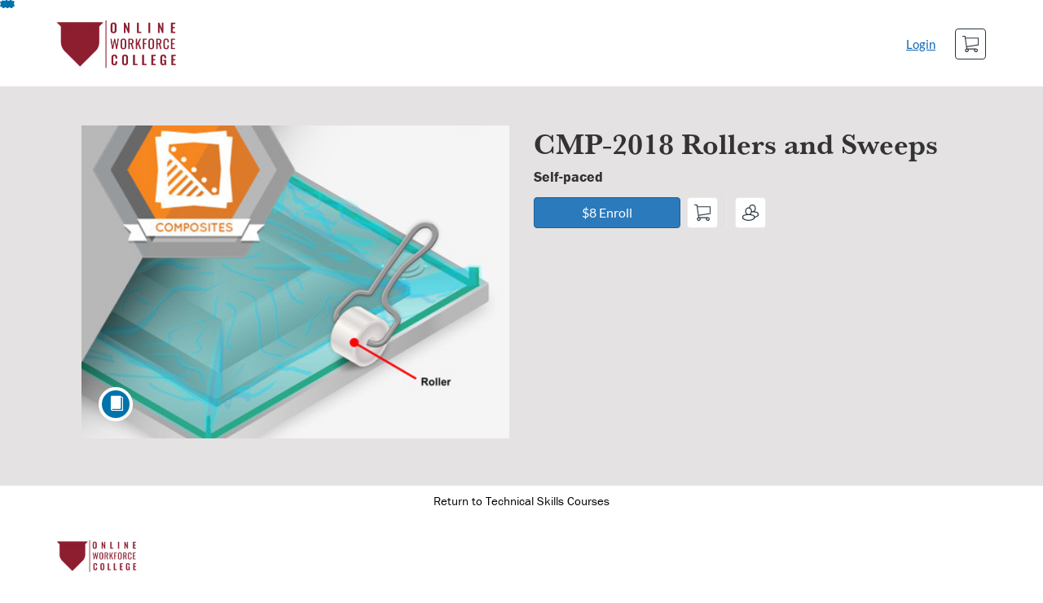

--- FILE ---
content_type: text/html; charset=utf-8
request_url: https://msowc.catalog.instructure.com/browse/jones-college/jc-directory/jc-technical/courses/jc-cmp-2018
body_size: 4717
content:


<!DOCTYPE html>
<html dir="ltr" lang="en">
  <head>
    <title>CMP-2018 Rollers and Sweeps - Technical Skills Courses</title>
    <meta charset="utf-8">
    <meta name="viewport" content="width=device-width, initial-scale=1" />


    <link rel="preconnect" href="https://fonts.bunny.net">
    <link href="https://fonts.bunny.net/css?family=lato:400,400i,700" rel="stylesheet" />
    


    <link rel="stylesheet" media="all" href="https://d3gjv6axs4074c.cloudfront.net/assets/application-cd42f637de47a37cc5f0c14f279bc5a60b8468768fcf55b88a89f5151e3df7e4.css" />
    <link rel="stylesheet" media="screen" href="https://d3gjv6axs4074c.cloudfront.net/production/themes/6c9c2b045925cb133acbbeb20b36e5da6d176704.css?1659715262" />
<link rel="stylesheet" media="screen" href="https://d3gjv6axs4074c.cloudfront.net/production/themes/1889b4bc4c1f18c491fc42726d801d3704ca63f7.css?1628538173" />

    <link rel="shortcut icon" type="image/png" href="https://d3gjv6axs4074c.cloudfront.net/production/favicons/99a6c671d78d733c65d1c6513ba20cc44ccbb722.png?1628539218" />

    <meta name="csrf-param" content="authenticity_token" />
<meta name="csrf-token" content="nKd5QtJsFBACZLwy8dgAnMKOTXcTRGXtNVRsWnXpQpw+X/QduszEbcSPTwVo9XgkMPLgcpXGmo8TFe4GgvQO/w==" />




    <script>window.recaptchaOptions = { useRecaptchaNet: true };</script>

    
    
  </head>
  <body>

    
    
    <div id='checkout-header' role="region"></div>
    <a name="top"></a>

      <div class='sr-only' id='screen-reader-announce-polite' aria-live='polite'></div>
<div class='sr-only' id='screen-reader-announce-assertive' aria-live='assertive'></div>

<div id='flash-messages' role='alert'></div>
<div id='flash-alerts-base'></div>


<a href="#content" id="skip_navigation_link">Skip To Content</a>

  <header id="app-header">
    <div class="container">
      <div class="row">
        <div class="col-xs-12 col-sm-6 col-md-7">
          <div class="header-branding">
            <div class="logo-customized"><a href="/"><img alt="Technical Skills Courses" src="https://d3gjv6axs4074c.cloudfront.net/production/header_images/28b79d241b9ba6747d37c28d7aa87b34f3b38116.png?1628539218" /></a></div>
          </div>
        </div>
        <div id="header-menu" class="col-xs-12 col-sm-6 col-md-5 AccountDropdown--margin-top">
          <div id="header-menu-container"></div>
          <div id="cart"></div>
        </div>
        <div class="col-xs-12 col-sm-12 col-md-12">
        </div>
      </div>
    </div>

  </header>



    <div id='flash-alerts-base'></div>
    <div id="content" tabindex="-1" role="main">
        
        <section
  id="product-page"
  data-course-id="60978"
 data-canvas-course-id="2467"
>
    <header id="feature">
      <div class="product-bg">
        <div class="hero-region jumbotron container">

  <div class="col-md-6">
    <div class="product-image">


  <div class="image-container">



    
      <span class="image-wrapper" style="background-image:url(https://d3gjv6axs4074c.cloudfront.net/production/products/bf73fb350cf92dcf57dfd33568a8d2aa26d5a6d0-large.jpg?1601075232)"><img class="image-placeholder img-responsive" border="0" src="[data-uri]" /></span>

    <span class='ProductIcon__Wrapper--gallery-show'>
  <span role='presentation'
        aria-hidden='true'
        title=Course>
      <div class='ProductIcon__LargeCircle--course'>
        <span class='icon icon-course'></span>
      </div>
  </span>
</span>


  </div>

</div>

  </div>

  <div class="col-md-6">
    <span class='sr-only'>
      Course
    </span>
    <h1 class="hero-head">
      CMP-2018 Rollers and Sweeps
    </h1>

    <p>
        <strong>
          Self-paced
        </strong>



      <strong id="badges-container"></strong>
    </p>


    <p class="hero-action">
        <span id='enroll-hero' class="product-enroll-button">
          <a class="btn btn-info btn-lg btn-action product-enroll-old-button" href="/courses/60978/enrollment/new">$8 Enroll</a>
        </span>
        <span id="add-to-cart-hero"></span>
        <span id="bulk-checkout-divider-hero"></span>
        <span id="add-to-bulk-checkout-hero"></span>
      </p>


      </div>
</div>

      </div>
    </header>
    <div id="main">
      <div class="container product-details">
        <div id="description">
          <h2 class='sr-only'>Full course description</h2>
          <div><a href="//msowc.catalog.instructure.com"><img class="product-account-logo" title="Mississippi Online Workforce College" alt="Mississippi Online Workforce College" src="https://d3gjv6axs4074c.cloudfront.net/production/logos/42c2624f0b03ce5022dcbb17fb372dd84a24cdf5.png?1628539218" /></a></div>
          <div><p>Course Description
</p><p>Many tools are used in the manufacturing of composite parts. In this course, you’ll learn about hand tools.
</p><p>By the end of this course, you will be able to
</p><p>•	Understand the use and care of hand tools in layup
</p><p>•	List guidelines for proper storage
</p><p>Estimated completion time (hours):	0.6
</p></div>
        </div>
      </div>
    </div>
      <footer class="callout-region">
        <h2>Sign up for this course today!</h2>
        <span class="hero-action-footer">
          <span id="enroll-footer" class="product-enroll-button">
            <a class="btn btn-info btn-lg btn-action product-enroll-old-button" href="/courses/60978/enrollment/new">$8 Enroll</a>
          </span>
          <span id="add-to-cart-footer"></span>
          <span id="bulk-checkout-divider-footer"></span>
          <span id="add-to-bulk-checkout-footer"></span>
        </span>
      </footer>
</section>
  <script type="application/ld+json">
    {"@context":"http://schema.org","@id":"https://msowc.catalog.instructure.com/browse/jones-college/jc-directory/jc-technical/courses/jc-cmp-2018","@type":"Course","description":"Many tools are used in the manufacturing of composite parts. In this course, you’ll learn about hand tools.\r\n","grantsCredential":false,"hasCourseInstance":{"@type":"CourseInstance","inLanguage":"en","startDate":null,"endDate":null},"image":"https://d3gjv6axs4074c.cloudfront.net/production/products/0629b16691853a134e0668230e13743e3ff101a1-thumb.jpg?1601075232","isAccessibleForFree":false,"name":"CMP-2018 Rollers and Sweeps","provider":{"@type":"Organization","name":"Technical Skills Courses","sameAs":"https://msowc.catalog.instructure.com/browse/jones-college/jc-directory/jc-technical"},"seller":{"@type":"Organization","name":"Mississippi Online Workforce College","sameAs":"https://msowc.catalog.instructure.com"},"subjectOfStudy":[]}
  </script>

    </div>

        <footer id="app-footer" class="app-footer" role="contentinfo">
    <div class="container">
      <div class="col-md-12">
        <div>
          <ul class="piped-list">
            <li><a href="/">Course Catalog</a></li>
            <li>
              <a target="_blank" href="https://www.instructure.com/policies/acceptable-use">Terms of Use</a>
            </li>
            <li>
              <a target="_blank" href="https://www.instructure.com/policies/privacy/">Privacy Policy</a>
            </li>
            <li>
              <a target="_blank" href="https://community.canvaslms.com/t5/Canvas-Resource-Documents/Canvas-Keyboard-Shortcuts/ta-p/387069">Keyboard Shortcuts</a>
            </li>
          </ul>
        </div>
        <p class="small">
          &copy; 2026 Mississippi Online Workforce College All Rights Reserved.
        </p>
      </div>
    </div>
  </footer>



    <div id='preview-banner' style='position: sticky; bottom: 0; z-index: 10'></div>

    <script>
      ENV = {"user":{},"authenticityToken":"I/c9+VRcdEK6BvJ02gMHLxzOep2qUU7GasrTrF8vW9aBD7CmPPykP3ztAUNDLn+X7rLXmCzTsaRMi1HwqDIXtQ==","shopping_cart_enabled":true,"bulk_purchase_enabled":true,"enrollment_history_enabled":true,"enable_credentials":false,"enable_credentials_ff":true,"enable_recommendations":false,"enable_recommendations_for_product_page":false,"enable_login_auth_providers":false,"hide_self_paced_label":false,"multiple_promo_codes_enabled":true,"enable_pathways":false,"hide_missing_pathway":false,"account_header_image":"https://d3gjv6axs4074c.cloudfront.net/production/header_images/28b79d241b9ba6747d37c28d7aa87b34f3b38116.png?1628539218","account_name":"Mississippi Online Workforce College","has_sso_warning":false,"default_time_zone":"America/Chicago","managed_accounts":null,"urls":{"admin_home":"/listings","api_documentation":"https://developerdocs.instructure.com/services/catalog","canvas_courses":"//msowc.instructure.com/","dashboard":"/dashboard","enrollment_history":"/order_items/history","login":"/login","logout":"/logout","privacy_policy":"https://www.instructure.com/policies/privacy/","terms":"https://www.instructure.com/policies/acceptable-use","keyboard_shortcuts":"https://community.canvaslms.com/t5/Canvas-Resource-Documents/Canvas-Keyboard-Shortcuts/ta-p/387069"},"sentry_dsn":"https://eed8d2dc6d324ba295378228ac35a0dd:4889f824f9d24c5fb49eb724c39c01a1@relay-iad.sentry.insops.net/13","sentry_release":"8c23a89bdf25f3671138a5cf0fe26bd9dc2221b7","sentry_sample_rate":0.1,"asset_host":"d3gjv6axs4074c.cloudfront.net","login_auth_providers":[],"usage_metrics":{"api_key":"2e11316c-6b13-4de9-5bb7-6c0360b152d5","params":{"visitor":{"id":"","locale":"en","catalogRole":""},"account":{"id":"hV9CibGHhHLC7JoFJZH2yhYLZ5O35hT7MEddVbhV","catalogUnique_Instance_Identifier":"msowc.catalog.instructure.com"}}},"custom_instructor_labels":null,"post_enrollment_nudges_show_minimum_course_duration":false,"unified_checkout":false,"text_overrides":{},"new_storefront":false,"lolcalize":0,"applicant":null,"canEditProduct":false,"enroll_link":"/courses/60978/enrollment/new","has_instructor":false,"product":{"id":60978,"visibility":"listed","enrollment_open":true,"title":"CMP-2018 Rollers and Sweeps","start_date":null,"end_date":null,"description":"\u003cp\u003eCourse Description\n\u003c/p\u003e\u003cp\u003eMany tools are used in the manufacturing of composite parts. In this course, you’ll learn about hand tools.\n\u003c/p\u003e\u003cp\u003eBy the end of this course, you will be able to\n\u003c/p\u003e\u003cp\u003e•\tUnderstand the use and care of hand tools in layup\n\u003c/p\u003e\u003cp\u003e•\tList guidelines for proper storage\n\u003c/p\u003e\u003cp\u003eEstimated completion time (hours):\t0.6\n\u003c/p\u003e","enrollment_fee":"8.0","canvas_course_id":2467,"created_at":"2020-09-25T17:40:10.785-05:00","updated_at":"2021-03-23T08:47:59.484-05:00","path":"jc-cmp-2018","account_id":7500,"list_order":null,"teaser":"Many tools are used in the manufacturing of composite parts. In this course, you’ll learn about hand tools.\r\n","owner_id":null,"canvas_section_id":null,"sequential":true,"days_to_complete":null,"deleted_at":null,"enrollment_cap":999,"waitlist":false,"credits":null,"waitlist_cap":null,"sku":"JC-CMP-2018","show_free_banner":true,"image_alt_text":null,"external_redirect_url":null,"allowed_payment_types":["standard"],"canvas_root_account_uuid":"hV9CibGHhHLC7JoFJZH2yhYLZ5O35hT7MEddVbhV","workflow_state":"deleted","workflow_state_timestamp":"2023-02-17T14:11:20.771-06:00","detail_code":null,"bulk_purchase_disabled":false,"enrollment_open_from":null,"enrollment_open_to":null,"archived_at":null,"auto_enroll_courses":false,"currency":"USD","enrollments_left":999},"product_details":{"atMaxEnrollments":false,"atMaxWaitlist":false,"availableCap":999,"bulkPurchaseDisabled":false,"certificate":null,"credits":null,"currency":"USD","date":"Self-paced","daysToComplete":null,"description":"\u003cp\u003eCourse Description\n\u003c/p\u003e\u003cp\u003eMany tools are used in the manufacturing of composite parts. In this course, you’ll learn about hand tools.\n\u003c/p\u003e\u003cp\u003eBy the end of this course, you will be able to\n\u003c/p\u003e\u003cp\u003e•\tUnderstand the use and care of hand tools in layup\n\u003c/p\u003e\u003cp\u003e•\tList guidelines for proper storage\n\u003c/p\u003e\u003cp\u003eEstimated completion time (hours):\t0.6\n\u003c/p\u003e","enrollable":true,"enrollmentCap":999,"enrollmentFee":8.0,"enrollmentOpen":true,"enrollmentsLeft":999,"free":false,"id":60978,"image":"https://d3gjv6axs4074c.cloudfront.net/production/products/0629b16691853a134e0668230e13743e3ff101a1-thumb.jpg?1601075232","imageAltText":null,"logo":{"url":"https://d3gjv6axs4074c.cloudfront.net/production/logos/42c2624f0b03ce5022dcbb17fb372dd84a24cdf5.png?1628539218","account_id":6692,"account_url":"//msowc.catalog.instructure.com","label":"Mississippi Online Workforce College"},"measurement":"credit","price":"8.0","relatedCourses":[],"selfPaced":true,"showFreeBanner":true,"title":"CMP-2018 Rollers and Sweeps","type":"Course","waitlist":false,"badges":[],"pathway":{},"primaryInstructorName":null},"isCurrentUserBlocked":false,"isCurrentUserEnrolled":false,"enroll_button_behavior":"cart"}
      ENV.flashAlerts = []
    </script>

    <script>
//<![CDATA[
window.webpackChunkManifest = {}
//]]>
</script>
    <script src="//d3gjv6axs4074c.cloudfront.net:443/assets/react-3478df5b6d89c14d.js"></script>
    <script src="//d3gjv6axs4074c.cloudfront.net/javascripts/translations/en.js?9cd5321a63ae6a77a8c0a9302aa17984"></script>
    
    <script src="//d3gjv6axs4074c.cloudfront.net:443/assets/common-ecaa7cb8dc552a59.js"></script>
    <script>I18n.locale = "en";</script>
    <script src="//d3gjv6axs4074c.cloudfront.net:443/assets/jquery_setup-fe24a621cf9fd984.js"></script>
    <script src="//d3gjv6axs4074c.cloudfront.net:443/assets/flash_alerts-12df05d6a490c4b0.js"></script>
    <script src="//d3gjv6axs4074c.cloudfront.net:443/assets/app_header-7a9d0bf544ff51ab.js"></script>
    
    <script src="//d3gjv6axs4074c.cloudfront.net:443/assets/product_details-83cfd707710c4282.js"></script>
    <script src="https://d3gjv6axs4074c.cloudfront.net/production/themes/90df4825db579a6b14ed08bcf99acd7423337477.js?1659715262"></script>
<script src="https://d3gjv6axs4074c.cloudfront.net/production/themes/b796c9521b7ecfc37efbbbb495183890e05f9af6.js?1628538173"></script>
<script src="https://d3gjv6axs4074c.cloudfront.net/production/themes/153a3d030d5bacbc199ba41ea97492fd196c08c3.js?1606839347"></script>



    <script src="//d3gjv6axs4074c.cloudfront.net:443/assets/pendo_setup-4a967427279816ca.js"></script>
  </body>
</html>



--- FILE ---
content_type: application/javascript
request_url: https://d3gjv6axs4074c.cloudfront.net/assets/common-ecaa7cb8dc552a59.js
body_size: 214166
content:

!function(){try{var e="undefined"!=typeof window?window:"undefined"!=typeof global?global:"undefined"!=typeof globalThis?globalThis:"undefined"!=typeof self?self:{},n=(new e.Error).stack;n&&(e._sentryDebugIds=e._sentryDebugIds||{},e._sentryDebugIds[n]="8e6db71b-d71f-59e7-91b8-3243d84369d7")}catch(e){}}();
(globalThis.webpackChunkcatalog=globalThis.webpackChunkcatalog||[]).push([["5005"],{17437(e,t,r){"use strict";r.d(t,{i7:()=>f,mL:()=>d,n:()=>c});var n,o,i=r(12144),s=r(96540),a=r(30041),l=r(71287),u=r(86603);r(82128),r(4146);var c=function(e,t){var r=arguments;if(null==t||!i.h.call(t,"css"))return s.createElement.apply(void 0,r);var n=r.length,o=Array(n);o[0]=i.E,o[1]=(0,i.c)(e,t);for(var a=2;a<n;a++)o[a]=r[a];return s.createElement.apply(null,o)};n=c||(c={}),o||(o=n.JSX||(n.JSX={}));var d=(0,i.w)(function(e,t){var r=e.styles,n=(0,u.J)([r],void 0,s.useContext(i.T)),o=s.useRef();return(0,l.i)(function(){var e=t.key+"-global",r=new t.sheet.constructor({key:e,nonce:t.sheet.nonce,container:t.sheet.container,speedy:t.sheet.isSpeedy}),i=!1,s=document.querySelector('style[data-emotion="'+e+" "+n.name+'"]');return t.sheet.tags.length&&(r.before=t.sheet.tags[0]),null!==s&&(i=!0,s.setAttribute("data-emotion",e),r.hydrate([s])),o.current=[r,i],function(){r.flush()}},[t]),(0,l.i)(function(){var e=o.current,r=e[0];if(e[1]){e[1]=!1;return}if(void 0!==n.next&&(0,a.sk)(t,n.next,!0),r.tags.length){var i=r.tags[r.tags.length-1].nextElementSibling;r.before=i,r.flush()}t.insert("",n,r,!1)},[t,n.name]),null});function h(){for(var e=arguments.length,t=Array(e),r=0;r<e;r++)t[r]=arguments[r];return(0,u.J)(t)}function f(){var e=h.apply(void 0,arguments),t="animation-"+e.name;return{name:t,styles:"@keyframes "+t+"{"+e.styles+"}",anim:1,toString:function(){return"_EMO_"+this.name+"_"+this.styles+"_EMO_"}}}},97063(e,t,r){"use strict";function n(e,t=0,r={}){let o,i,s,a,l=0,u=[];if("function"!=typeof e)throw TypeError("Expected a function");let c=!!r.leading,d="maxWait"in r,h=!("trailing"in r)||!!r.trailing,f=d?Math.max(+!r.maxWait||0,t):0;function p(t){let r=o,n=i;return o=void 0,i=void 0,l=t,s=e.apply(n,r)}function m(e){if(void 0===a)return!0;let r=e-a,n=e-l;return r>=t||r<0||d&&n>=f}function g(){let e=Date.now();if(m(e))v(e);else{let r,n,o;u.push(setTimeout(g,(r=e-a,n=e-l,o=t-r,d?Math.min(o,f-n):o)))}}function v(e){return(y(),h&&o)?p(e):(o=i=void 0,s)}function y(){u.forEach(e=>clearTimeout(e)),u=[]}function b(...e){let r=Date.now(),n=m(r);if(o=e,i=this,a=r,n){if(0===u.length){var h;return l=h=a,u.push(setTimeout(g,t)),c?p(h):s}if(d)return u.push(setTimeout(g,t)),p(a)}return 0===u.length&&u.push(setTimeout(g,t)),s}return b.cancel=function(){y(),l=0,a=0,o=i=void 0},b.flush=function(){return 0===u.length?s:v(Date.now())},b}r.d(t,{s:()=>n})},77470(e,t,r){"use strict";r.d(t,{v:()=>f});var n=r(96540),o=r(12144),i=r(31658),s=r(7886),a=r(2445);let l=({children:e,instanceCounterMap:t=s.z})=>(0,a.Y)(s.b.Provider,{value:t,children:e});var u=r(23319);let c=["borders","breakpoints","colors","forms","media","shadows","spacing","stacking","transitions","typography"];function d(e){return e&&("object"==typeof e||"function"==typeof e)&&!Array.isArray(e)}function h(e){return Array.isArray(e)}function f({children:e,theme:t={},dir:r,instanceCounterMap:s}){let f=r||(0,n.useContext)(i.SZ),p=(0,a.Y)(l,{instanceCounterMap:s,children:(0,a.Y)(o.a,{theme:(e={})=>{var r;let n;n=0===Object.keys(e).length?u.Ay:e;let o=t;"function"==typeof o&&(o=o(n));try{if((e=>{if(Array.isArray(e)||"function"==typeof e)throw Error();try{return"key"in e&&c.every(t=>t in e)}catch{throw Error()}})(o))return o}catch{o={}}let i=n.key,s=null==(r=o)?void 0:r.themeOverrides;return function(...e){let t={};return e.forEach(e=>{t=function e(t,r){if(!d(r))return{...t};{let n=[...Object.keys(r),...Object.getOwnPropertySymbols(r)],o={...t};return n.forEach(n=>{d(t[n])&&d(r[n])?o[n]=e(t[n],r[n]):h(r[n])&&h(t[n])?o[n]=[...new Set([...t[n],...r[n]])]:h(t[n])?o[n]=[...new Set([...t[n],r[n]])]:o[n]=r[n]}),o}}(t,e)}),t}(n,o,(null==s?void 0:s[i])||s||{})},children:(0,a.Y)(i.SZ.Provider,{value:f,children:e})})});return r&&(p=(0,a.Y)("span",{dir:f,children:p})),p}},51628(e,t,r){"use strict";r.d(t,{K:()=>s});var n=r(25396),o=r(32617),i=r(30132);function s(e,t,r,a,l=!1){if(!("string"!=typeof r||(0,n.I)(t)))return r.split(" ").map(r=>{if("auto"===r||"0"===r)return r;if("none"===r)return"0";if("circle"===r)return"100%";if("pill"===r)return"999em";if(l&&r.match(/^([+-]?(\d+\.?\d*|\.\d+))([a-zA-Z]+)$/))return r;let n=(0,o.P)(`${a}-${r}`),s=t[n];return(0,i.vV)(void 0!==s,`[${e}] '${n}' is an invalid '${a}' value.`),s||"0"}).join(" ").trim()}},96562(e,t,r){"use strict";r.d(t,{e:()=>o});var n=r(32617);function o(e,t){let r={};return Object.keys(t).forEach(o=>{r[(0,n.P)(`${e}-${String(o)}`)]=t[o]}),r}},58948(e,t,r){"use strict";r.d(t,{_:()=>d});var n=r(80045),o=r(96540),i=r(3995),s=r(71526),a=r(58693),l=r(65942),u=r(2445);let c=["alt","children"];class d extends o.Component{constructor(...e){super(...e),this.ref=null,this.handleRef=e=>{this.ref=e}}render(){let e=this.props,t=e.alt,r=e.children,o=(0,n.A)(e,c),h=(0,i.B)(d,this.props);return(0,u.FD)(h,{...(0,s.V)(o),ref:this.handleRef,children:[(0,u.Y)(l.h,{children:t}),(0,u.Y)(a.K,{children:r})]})}}d.displayName="AccessibleContent",d.allowedProps=["alt","as","children"],d.defaultProps={as:"span",children:null}},58693(e,t,r){"use strict";r.d(t,{K:()=>u});var n=r(80045),o=r(96540),i=r(3995),s=r(71526),a=r(2445);let l=["children"];class u extends o.Component{constructor(...e){super(...e),this.ref=null,this.handleRef=e=>{let t=this.props.elementRef;this.ref=e,"function"==typeof t&&t(e)}}render(){let e=this.props,t=e.children,r=(0,n.A)(e,l),o=(0,i.B)(u,this.props);return(0,a.Y)(o,{...(0,s.V)(r),"aria-hidden":"true",ref:this.handleRef,children:t})}}u.displayName="PresentationContent",u.allowedProps=["as","children","elementRef"],u.defaultProps={as:"span",children:null}},81861(e,t,r){"use strict";r.d(t,{B:()=>S});var n=r(36545),o=r.n(n),i=r(58025),s=r(98153),a=r(95644),l=r(17396),u=r(68005),c=r(98999),d=r(30132);function h(e){return e instanceof Element}class f{constructor(e,t={shouldContainFocus:!0,liveRegion:[]}){this._parents=[],this._nodes=[],this._liveRegion=void 0,this._contextElement=void 0,this._options=void 0,this._observer=null,this._attributes=[],this.handleDOMMutation=e=>{e.forEach(e=>{let t=Array.from(e.addedNodes),r=Array.from(e.removedNodes);this.hideNodes(t.filter(h)),r.filter(h).forEach(e=>{"iframe"!==e.tagName.toLowerCase()&&this.restoreNode(e),this.parseIframeBodies(e).forEach(e=>{this.restoreNode(e)})})})};const r="function"==typeof t.liveRegion?t.liveRegion():t.liveRegion;this._liveRegion=Array.isArray(r)?r:[r],this._contextElement=e,this._options=t}updateElement(e){this._contextElement=e}muteNode(e){e&&"script"!==e.tagName.toLowerCase()&&(["role","aria-label","aria-hidden"].forEach(t=>{let r=e.getAttribute(t);null!==r&&(this._attributes.push([e,t,r]),e.removeAttribute(t))}),this._observer.observe(e,{childList:!0}))}hideNodes(e){e.forEach(e=>{var t;let r="function"==typeof e.getAttribute&&(null==(t=e.getAttribute("aria-live"))?void 0:t.toLowerCase());e&&1===e.nodeType&&"script"!==e.tagName.toLowerCase()&&"assertive"!==r&&"polite"!==r&&-1===this._parents.indexOf(e)&&-1===this._nodes.indexOf(e)&&-1===this._liveRegion.indexOf(e)&&!this._contextElement.contains(e)&&("iframe"!==e.tagName.toLowerCase()&&this.hideNode(e),this.parseIframeBodies(e).forEach(e=>{this.hideNode(e)}))})}hideNode(e){"true"!==e.getAttribute("aria-hidden")&&(e.setAttribute("aria-hidden","true"),this._nodes.push(e))}restoreNode(e){let t=this._nodes.indexOf(e);t>=0&&(e.removeAttribute("aria-hidden"),this._nodes.splice(t,1))}parseIframeBodies(e){if(!e)return[];let t=[];return"iframe"===e.tagName.toLowerCase()?t.push(e):e.getElementsByTagName&&(t=Array.from(e.getElementsByTagName("iframe"))),t.map(e=>{let t=null;try{t=e.contentDocument.body}catch(t){(0,d.JE)(!1,`[ui-a11y] could not find a document for iframe: ${t} ${e}`)}return t}).filter(e=>null!==e)}activate(){if(!this._options.shouldContainFocus)return;this._observer=new MutationObserver(this.handleDOMMutation);let e=this._contextElement;for(;e&&e.nodeType===Node.ELEMENT_NODE&&"body"!==e.tagName.toLowerCase();){let t=e.parentElement;t&&(this._parents.push(t),this.muteNode(t),this.hideNodes(Array.prototype.slice.call(t.childNodes))),e=e.parentNode}}deactivate(){this._observer&&(this._observer.disconnect(),this._observer=null),this._nodes.forEach(e=>{e.removeAttribute("aria-hidden")}),this._nodes=[],this._attributes.forEach(e=>{e[0].setAttribute(e[1],e[2]||"")}),this._attributes=[],this._parents=[]}}var p=r(45788),m=r(30407),g=r(6147),v=r(47809),y=r(29627),b=r(11433),w=r(70748);class _{constructor(e,t){this._options=void 0,this._focusLaterElement=null,this._needToFocus=!1,this._listeners=[],this._raf=[],this._active=!1,this._wasDocumentClick=void 0,this._contextElement=void 0,this.handleKeyDown=e=>{e.keyCode===o().codes.tab&&function(e,t,r){let n=(0,g.o)(e),o=(0,l.j)(n);if(!o.length)return t.preventDefault();let i=o[t.shiftKey?0:o.length-1];(o.length<2||(0,w.X)(i)||(0,w.X)(n)||!(0,m.s)(e))&&(t.preventDefault(),o[t.shiftKey?o.length-1:0].focus())}(this._contextElement,e)},this.handleClick=()=>{this._wasDocumentClick=!0},this.handleWindowBlur=()=>{if(this._wasDocumentClick){this._wasDocumentClick=!1;return}this._needToFocus=!0},this.handleFocus=()=>{this._needToFocus&&(this._needToFocus=!1,this._contextElement&&this._raf.push((0,p.x)(()=>{(0,m.s)(this._contextElement)||this.focusDefaultElement()})))},this.handleFirstTabbableKeyDown=e=>{if(e.keyCode===o().codes.tab&&e.shiftKey){var t,r;null==(t=(r=this._options).onBlur)||t.call(r,e)}},this.handleLastTabbableKeyDown=e=>{if(e.keyCode===o().codes.tab&&!e.shiftKey){var t,r;null==(t=(r=this._options).onBlur)||t.call(r,e)}},this._contextElement=(0,g.o)(e),this._options=t||{shouldContainFocus:!0,shouldReturnFocus:!0,defaultFocusElement:null},this._options.shouldReturnFocus&&(this._focusLaterElement=(0,v.b)(this.doc))}get focused(){return(0,m.s)(this._contextElement)}get shouldContainFocus(){let e=this._options.shouldContainFocus;return!0===e||Array.isArray(e)&&e.includes("keyboard")}get focusable(){return(0,y.W)(this._contextElement,()=>!0,!0)||[]}get tabbable(){return(0,l.j)(this._contextElement)||[]}get firstTabbable(){return this.tabbable[0]}get lastTabbable(){return this.tabbable.pop()}get firstFocusable(){return this.focusable[0]}get lastFocusable(){return this.focusable.pop()}get doc(){return(0,a.R)(this._contextElement)}get win(){return(0,b.k)(this._contextElement)}get defaultFocusElement(){let e=this._options.defaultFocusElement,t=(0,g.o)("function"==typeof e?e():e);return t&&this._contextElement&&this._contextElement.contains(t)?t:this.firstTabbable?this.firstTabbable:this._contextElement&&this.focusable.includes(this._contextElement)?this._contextElement:null}updateElement(e){this._contextElement=(0,g.o)(e)}focusDefaultElement(){if(this.defaultFocusElement){let e=this.defaultFocusElement,t=e.closest("[data-position-content]");t?this.tryFocusOnPositionedElement(t,e):e.focus()}else this.shouldContainFocus&&((0,v.b)(this.doc)&&(0,v.b)(this.doc).blur(),(0,d.vV)(!0,`
          [KeyboardFocusRegion] No \`defaultFocusElement\` was provided and
          \`shouldContainFocus\` was set to \`true\` or \`keyboard\`. Focus has
          been moved to the document body instead.`))}tryFocusOnPositionedElement(e,t,r=3){if(r<=0)return;let n=e.getBoundingClientRect(),o=document.documentElement.getBoundingClientRect();n.top>o.bottom||n.right<o.left||n.bottom<o.top||n.left>o.right?this._raf.push((0,p.x)(()=>{this.tryFocusOnPositionedElement(e,t,r-1)})):t.focus()}focus(){this.focused||this._raf.push((0,p.x)(()=>{this.focusDefaultElement()}))}blur(){if(this._options.shouldReturnFocus&&this._focusLaterElement){try{this._focusLaterElement.focus()}catch(e){(0,d.vV)(!1,`
          [KeyboardFocusRegion] You tried to return focus to ${this._focusLaterElement}
          but it is not in the DOM anymore: ${e}
          `)}this._focusLaterElement=null}}activate(){let e=this.defaultFocusElement,t=this.shouldContainFocus;!this._active&&(e||t)&&(t?this._listeners.push((0,u.q)(this.doc,"keydown",this.handleKeyDown)):(this._listeners.push((0,u.q)(this.firstTabbable||e,"keydown",this.handleFirstTabbableKeyDown)),this._listeners.push((0,u.q)(this.lastTabbable||e,"keydown",this.handleLastTabbableKeyDown))),this._listeners.push((0,u.q)(this.doc,"click",this.handleClick,!0)),this._listeners.push((0,u.q)(this.win,"blur",this.handleWindowBlur,!1)),this._listeners.push((0,u.q)(this.doc,"focus",this.handleFocus,!0)),this._active=!0)}deactivate(){this._active&&(this._listeners.forEach(e=>{e.remove()}),this._listeners=[],this._raf.forEach(e=>e.cancel()),this._raf=[],this._active=!1)}}class S{constructor(e,t){this._contextElement=null,this._options=void 0,this._screenReaderFocusRegion=void 0,this._keyboardFocusRegion=void 0,this._id=void 0,this._mouseDownListener=void 0,this._clickListener=void 0,this._mouseUpListener=void 0,this._keyUpListener=void 0,this._active=!1,this._documentClickTarget=null,this._contextContainsTarget=!1,this.handleDismiss=(e,t)=>{var r,n;null==(r=(n=this._options).onDismiss)||r.call(n,e,t)},this.captureDocumentMousedown=e=>{this._documentClickTarget=e.target,this._contextContainsTarget=(0,i.g)(this._contextElement,this._documentClickTarget)},this.handleDocumentClick=e=>{this._options.shouldCloseOnDocumentClick&&0===e.button&&e.detail>0&&!this._contextContainsTarget&&!(s.S&&this._documentClickTarget instanceof HTMLElement&&this._documentClickTarget.closest('[role="tooltip"]'))&&this.handleDismiss(e,!0)},this.handleFrameClick=(e,t)=>{(0,i.g)(this._contextElement,t)||this.handleDismiss(e,!0)},this.handleKeyUp=e=>{if(this._options.shouldCloseOnEscape&&e.keyCode===o().codes.esc&&!e.defaultPrevented){var t;let r=null==(t=(0,a.R)(this._contextElement))?void 0:t.activeElement;(null==r?void 0:r.tagName)==="INPUT"&&"file"===r.type?r.blur():(this._options.isTooltip&&e.stopPropagation(),this.handleDismiss(e))}},this._options=t||{shouldCloseOnDocumentClick:!0,shouldCloseOnEscape:!0,isTooltip:!1},this._id=(0,c.L)(),t.regionId=this._id,this._contextElement=e,this._screenReaderFocusRegion=new f(e,t),this._keyboardFocusRegion=new _(e,t)}updateElement(e,t){this._contextElement=e,t&&(this._options=t,this._active&&this.addOrRemoveListeners(t.shouldCloseOnDocumentClick,t.shouldCloseOnEscape)),this._keyboardFocusRegion&&this._keyboardFocusRegion.updateElement(e),this._screenReaderFocusRegion&&this._screenReaderFocusRegion.updateElement(e)}get id(){return this._id}get focused(){return this._active}get keyboardFocusable(){return((0,l.j)(this._contextElement)||[]).length>0}addOrRemoveListeners(e,t){var r,n,o,i;let s=(0,a.R)(this._contextElement);if(e?(this._mouseDownListener||(this._mouseDownListener=(0,u.q)(s,"mousedown",this.captureDocumentMousedown)),this._clickListener||(this._clickListener=(0,u.q)(s,"click",this.handleDocumentClick)),Array.from(s.getElementsByTagName("iframe")).forEach(e=>{let t=e.contentDocument;t&&!this._mouseUpListener&&(this._mouseUpListener=(0,u.q)(t,"mouseup",t=>{this.handleFrameClick(t,e)}))})):(null==(r=this._mouseDownListener)||r.remove(),this._mouseDownListener=void 0,null==(n=this._clickListener)||n.remove(),this._clickListener=void 0,null==(o=this._mouseUpListener)||o.remove(),this._mouseUpListener=void 0),t){if(!this._keyUpListener){let e=this._options.isTooltip;this._keyUpListener=(0,u.q)(s,"keyup",this.handleKeyUp,e)}}else null==(i=this._keyUpListener)||i.remove(),this._keyUpListener=void 0}activate(){this._active||(this._keyboardFocusRegion.activate(),this._screenReaderFocusRegion.activate(),this.addOrRemoveListeners(this._options.shouldCloseOnDocumentClick,this._options.shouldCloseOnEscape),this._active=!0)}deactivate({keyboard:e=!0}={}){var t,r,n,o;null==(t=this._mouseDownListener)||t.remove(),this._mouseDownListener=void 0,null==(r=this._clickListener)||r.remove(),this._clickListener=void 0,null==(n=this._mouseUpListener)||n.remove(),this._mouseUpListener=void 0,null==(o=this._keyUpListener)||o.remove(),this._keyUpListener=void 0,e&&this._keyboardFocusRegion.deactivate(),this._screenReaderFocusRegion.deactivate(),this._active=!1}focus(){(0,d.vV)(this._active,"[FocusRegion] Cannot call '.focus()' on a region that is not currently active."),this._keyboardFocusRegion.focus()}blur(){(0,d.vV)(!this._active,"[FocusRegion] Cannot call '.blur()' on a region that is currently active."),this._keyboardFocusRegion.blur()}}},62780(e,t,r){"use strict";r.d(t,{E:()=>f});var n,o,i=r(96540),s=r(51735),a=r(87405),l=r(10005),u=r(35313),c=r(17437);let d=(0,c.i7)`
  to {
    transform: scale(1);
    opacity: 0.9;
  }`;var h=r(2445);let f=(0,a.G)()(n=(0,u._)((e,t)=>{let r=t.type,n=t.variant,o=t.placement,i=void 0===o?"":o,s=t.standalone,a=t.pulse,l=i.indexOf("top")>-1,u=i.indexOf("bottom")>-1,c=i.indexOf("start")>-1,h=i.indexOf("end")>-1,f=i.indexOf("center")>-1,p={danger:{badge:{color:e.color,backgroundColor:e.colorDanger},pulseBorder:{borderColor:e.colorDanger}},success:{badge:{color:e.color,backgroundColor:e.colorSuccess},pulseBorder:{borderColor:e.colorSuccess}},primary:{badge:{color:e.color,backgroundColor:e.colorPrimary},pulseBorder:{borderColor:e.colorPrimary}},inverse:{badge:{color:e.colorInverse,backgroundColor:e.color},pulseBorder:{borderColor:e.color}}},m={...l&&{top:`calc(-1 * ${e.countOffset})`},...u&&{bottom:`calc(-1 * ${e.countOffset})`},...c&&{insetInlineStart:`calc(-1 * ${e.countOffset})`,insetInlineEnd:"auto"},...h&&{insetInlineEnd:`calc(-1 * ${e.countOffset})`,insetInlineStart:"auto"},...f&&{...(h||c)&&{top:`calc(50% - (${e.size} / 2))`},...c&&{insetInlineStart:"auto",insetInlineEnd:`calc(100% - ${e.countOffset})`},...h&&{insetInlineEnd:"auto",insetInlineStart:`calc(100% - ${e.countOffset})`}}},g={...l&&{top:e.notificationOffset},...u&&{bottom:e.notificationOffset},...c&&{insetInlineStart:e.notificationOffset,insetInlineEnd:"auto"},...h&&{insetInlineEnd:e.notificationOffset,insetInlineStart:"auto"},...f&&{...(h||c)&&{top:`calc(50% - (${e.sizeNotification} / 2))`},...c&&{insetInlineStart:`calc(-1 * ${e.sizeNotification} / 2)`,insetInlineEnd:"auto"},...h&&{insetInlineEnd:`calc(-1 * ${e.sizeNotification} / 2)`,insetInlineStart:"auto"}}},v={count:{lineHeight:e.size,minWidth:e.size,paddingInlineStart:e.padding,paddingInlineEnd:e.padding},notification:{width:e.sizeNotification,height:e.sizeNotification}};return{badge:{label:"badge",fontFamily:e.fontFamily,fontWeight:e.fontWeight,boxSizing:"border-box",pointerEvents:"none",textAlign:"center",fontSize:e.fontSize,whiteSpace:"nowrap",borderRadius:e.borderRadius,...p[n].badge,...a&&{position:"relative","&::before":{content:'""',width:"calc(100% + 0.5rem)",height:"calc(100% + 0.5rem)",borderRadius:e.borderRadius,position:"absolute",top:"-0.25rem",insetInlineEnd:"auto",insetInlineStart:"-0.25rem",boxSizing:"border-box",border:`${e.pulseBorderThickness} solid`,opacity:0,transform:"scale(0.75)",animationName:d,animationDuration:"1s",animationIterationCount:"4",animationDirection:"alternate",...p[n].pulseBorder}},...v[r],...!s&&{position:"absolute",zIndex:e.notificationZIndex,...{count:m,notification:g}[r]}},wrapper:{label:"badge__wrapper",position:"relative",boxSizing:"border-box",svg:{display:"block"}}}},e=>{var t,r,n,o,i;let s=e.borders,a=e.colors,l=e.spacing,u=e.typography,c=e.stacking,d=e.key,h={canvas:{colorPrimary:e["ic-brand-primary"]}};return{...{fontFamily:null==u?void 0:u.fontFamily,fontWeight:null==u?void 0:u.fontWeightNormal,color:null==a||null==(t=a.contrasts)?void 0:t.white1010,fontSize:null==u?void 0:u.fontSizeXSmall,colorDanger:null==a||null==(r=a.contrasts)?void 0:r.red4570,colorSuccess:null==a||null==(n=a.contrasts)?void 0:n.green4570,colorPrimary:null==a||null==(o=a.contrasts)?void 0:o.blue4570,colorInverse:null==a||null==(i=a.contrasts)?void 0:i.grey4570,size:"1.25rem",countOffset:"0.5rem",notificationOffset:"0.125rem",notificationZIndex:null==c?void 0:c.above,sizeNotification:null==l?void 0:l.small,borderRadius:"999rem",padding:null==l?void 0:l.xxSmall,pulseBorderThickness:null==s?void 0:s.widthMedium},...h[d]}})(((o=class extends i.Component{constructor(e){super(e),this._defaultId=void 0,this.ref=null,this.handleRef=e=>{let t=this.props.elementRef;this.ref=e,"function"==typeof t&&t(e)},this._defaultId=this.props.deterministicId()}componentDidMount(){var e,t;null==(e=(t=this.props).makeStyles)||e.call(t)}componentDidUpdate(){var e,t;null==(e=(t=this.props).makeStyles)||e.call(t)}countOverflow(){let e=this.props,t=e.count,r=e.countUntil;return r&&t&&r>1&&t>=r}renderOutput(){let e=this.props,t=e.count,r=e.countUntil,n=e.formatOverflowText,o=e.formatOutput,i=e.type,s=(t||"").toString();return(t&&r&&n&&"count"===i&&this.countOverflow()&&(s=n(t,r)),"function"==typeof o)?o(s):"count"===i?s:null}renderBadge(){let e=this.props,t=e.count,r=e.margin,n=e.standalone,o=e.type,i=e.styles;return(0,h.Y)(s.S,{margin:n?r:"none",css:null==i?void 0:i.badge,title:"count"===o&&this.countOverflow()?null==t?void 0:t.toString():"",id:n?void 0:this._defaultId,display:n?"inline-block":"block",...n&&{elementRef:this.handleRef,"data-cid":"Badge"},children:this.renderOutput()})}renderChildren(){return i.Children.map(this.props.children,e=>(0,l.Z)(e,{"aria-describedby":this._defaultId}))}render(){let e=this.props,t=e.margin,r=e.standalone,n=e.display,o=e.as,i=e.styles;return r?this.renderBadge():(0,h.FD)(s.S,{as:o,margin:t,elementRef:this.handleRef,css:null==i?void 0:i.wrapper,display:n,"data-cid":"Badge",children:[this.renderChildren(),this.renderBadge()]})}}).displayName="Badge",o.componentId="Badge",o.allowedProps=["count","countUntil","children","type","standalone","pulse","variant","placement","display","margin","elementRef","formatOverflowText","formatOutput","as"],o.defaultProps={standalone:!1,type:"count",variant:"primary",display:"inline-block",pulse:!1,placement:"top end",elementRef:()=>{},formatOverflowText:(e,t)=>`${t-1} +`},n=o))||n)||n},1500(e,t,r){"use strict";r.d(t,{S:()=>E});var n,o=r(80045),i=r(96540),s=r(36545),a=r.n(s),l=r(3995),u=r(33955),c=r(65066),d=r(71526),h=r(70748),f=r(67391),p=r(51735),m=r(24009),g=r(67094),v=r(35313),y=r(57504),b=r(84140);function w(e,t){return(0,b.A)(e).lighten(t).toRgbString()}var _=r(12190),S=r(2445);let x=["type","size","elementRef","as","href","color","focusColor","textAlign","shape","display","withBackground","withBorder","isCondensed","margin","cursor","onClick","renderIcon","tabIndex","styles","makeStyles","withFocusOutline"],E=(0,v._)((e,t,r)=>{let n=t.size,o=t.color,i=t.textAlign,s=t.shape,a=t.withBackground,l=t.withBorder,u=t.isCondensed,c=r.isDisabled,d=r.hasOnlyIconVisible,h=r.isEnabled,f={circle:{borderRadius:"50%"},rectangle:{}},p={small:{content:{fontSize:e.smallFontSize,paddingLeft:e.smallPaddingHorizontal,paddingRight:e.smallPaddingHorizontal,...d&&{paddingLeft:0,paddingRight:0,height:e.smallHeight,width:e.smallHeight}},children:{paddingTop:e.smallPaddingTop,paddingBottom:e.smallPaddingBottom},iconSVG:{fontSize:u?e.smallFontSize:e.iconSizeSmall}},medium:{content:{fontSize:e.mediumFontSize,paddingLeft:e.mediumPaddingHorizontal,paddingRight:e.mediumPaddingHorizontal,...d&&{paddingLeft:0,paddingRight:0,height:e.mediumHeight,width:e.mediumHeight}},children:{paddingTop:e.mediumPaddingTop,paddingBottom:e.mediumPaddingBottom},iconSVG:{fontSize:u?e.mediumFontSize:e.iconSizeMedium}},large:{content:{fontSize:e.largeFontSize,paddingLeft:e.largePaddingHorizontal,paddingRight:e.largePaddingHorizontal,...d&&{paddingLeft:0,paddingRight:0,height:e.largeHeight,width:e.largeHeight}},children:{paddingTop:e.largePaddingTop,paddingBottom:e.largePaddingBottom},iconSVG:{fontSize:u?e.largeFontSize:e.iconSizeLarge}}},m={"ai-primary":{default:{color:e.primaryColor,background:`
        linear-gradient(to bottom,  ${e.aiBackgroundTopGradientColor} 0%, ${e.aiBackgroundBottomGradientColor} 100%) padding-box,
        linear-gradient(to bottom, ${e.aiBorderTopGradientColor} 0%, ${e.aiBorderBottomGradientColor} 100%) border-box`,borderStyle:"solid",borderColor:"transparent",boxShadow:e.primaryBoxShadow},active:{},hover:{background:`
          linear-gradient(to bottom, ${(0,y.e)(e.aiBackgroundTopGradientColor,10)} 0%, ${(0,y.e)(e.aiBackgroundBottomGradientColor,10)} 100%) padding-box,
  linear-gradient(to bottom, ${(0,y.e)(e.aiBorderTopGradientColor,10)} 0%, ${(0,y.e)(e.aiBorderBottomGradientColor,10)} 100%) border-box`,borderStyle:"solid",borderColor:"transparent",boxShadow:e.primaryHoverBoxShadow}},"ai-secondary":{default:{boxShadow:e.primaryBoxShadow},active:{},hover:{background:`
        linear-gradient(to bottom, ${w(e.aiBackgroundTopGradientColor,70)} 0%, ${w(e.aiBackgroundBottomGradientColor,70)} 100%)`}},primary:a?{default:{color:e.primaryColor,background:e.primaryBackground,borderColor:e.primaryBorderColor,boxShadow:e.primaryBoxShadow},active:{background:e.primaryActiveBackground,boxShadow:e.primaryActiveBoxShadow},hover:{background:e.primaryHoverBackground,boxShadow:e.primaryHoverBoxShadow}}:{default:{color:e.primaryGhostColor,borderColor:e.primaryGhostBorderColor,background:e.primaryGhostBackground,boxShadow:e.primaryBoxShadow},active:{background:e.primaryGhostActiveBackground,boxShadow:e.primaryGhostActiveBoxShadow},hover:{background:e.primaryGhostHoverBackground,boxShadow:e.primaryHoverBoxShadow}},secondary:a?{default:{color:e.secondaryColor,background:e.secondaryBackground,borderColor:e.secondaryBorderColor,boxShadow:e.secondaryBoxShadow},active:{background:e.secondaryActiveBackground,boxShadow:e.secondaryActiveBoxShadow},hover:{background:e.secondaryHoverBackground,boxShadow:e.secondaryHoverBoxShadow}}:{default:{color:e.secondaryGhostColor,borderColor:e.secondaryGhostBorderColor,background:e.secondaryGhostBackground,boxShadow:e.secondaryGhostBoxShadow},active:{background:e.secondaryGhostActiveBackground,boxShadow:e.secondaryGhostActiveBoxShadow},hover:{background:e.secondaryGhostHoverBackground,boxShadow:e.secondaryGhostHoverBoxShadow}},"primary-inverse":a?{default:{color:e.primaryInverseColor,background:e.primaryInverseBackground,borderColor:e.primaryInverseBorderColor,boxShadow:e.primaryInverseBoxShadow},active:{background:e.primaryInverseActiveBackground,boxShadow:e.primaryInverseActiveBoxShadow},hover:{background:e.primaryInverseHoverBackground,boxShadow:e.primaryInverseHoverBoxShadow}}:{default:{color:e.primaryInverseGhostColor,borderColor:e.primaryInverseGhostBorderColor,background:e.primaryInverseGhostBackground,boxShadow:e.primaryInverseGhostBoxShadow},active:{background:e.primaryInverseGhostActiveBackground,boxShadow:e.primaryInverseGhostActiveBoxShadow},hover:{background:e.primaryInverseGhostHoverBackground,boxShadow:e.primaryInverseGhostHoverBoxShadow}},success:a?{default:{color:e.successColor,background:e.successBackground,borderColor:e.successBorderColor,boxShadow:e.successBoxShadow},active:{background:e.successActiveBackground,boxShadow:e.successActiveBoxShadow},hover:{background:e.successHoverBackground,boxShadow:e.successHoverBoxShadow}}:{default:{color:e.successGhostColor,borderColor:e.successGhostBorderColor,background:e.successGhostBackground,boxShadow:e.successGhostBoxShadow},active:{background:e.successGhostActiveBackground,boxShadow:e.successGhostActiveBoxShadow},hover:{background:e.successGhostHoverBackground,boxShadow:e.successGhostHoverBoxShadow}},danger:a?{default:{color:e.dangerColor,background:e.dangerBackground,borderColor:e.dangerBorderColor,boxShadow:e.dangerBoxShadow},active:{background:e.dangerActiveBackground,boxShadow:e.dangerActiveBoxShadow},hover:{background:e.dangerHoverBackground,boxShadow:e.dangerHoverBoxShadow}}:{default:{color:e.dangerGhostColor,borderColor:e.dangerGhostBorderColor,background:e.dangerGhostBackground,boxShadow:e.dangerGhostBoxShadow},active:{background:e.dangerGhostActiveBackground,boxShadow:e.dangerGhostActiveBoxShadow},hover:{background:e.dangerGhostHoverBackground,boxShadow:e.dangerGhostHoverBoxShadow}}};return{baseButton:h?{label:"baseButton",appearance:"none",textDecoration:"none",touchAction:"manipulation",borderRadius:e.borderRadius,...f[s],height:"fit-content","&::-moz-focus-inner":{border:"0"},"*":{pointerEvents:"none"},"&:focus":{textDecoration:"none"},"&:active > [class$=-baseButton__content]":m[o].active,"&:hover > [class$=-baseButton__content]":m[o].hover,..."ai-secondary"===o?{"&&&&&&&&&&":{background:`
               linear-gradient(to bottom, ${e.aiBorderTopGradientColor} 0%, ${e.aiBorderBottomGradientColor} 100%)`,padding:e.borderWidth,..."circle"!==s?{borderRadius:`calc(${e.borderRadius} + ${e.borderWidth})`}:{borderRadius:"50%"}}}:{}}:{textDecoration:"none",label:"baseButton",appearance:"none"},content:{label:"baseButton__content",boxSizing:"border-box",width:"100%",display:"block",direction:"inherit",userSelect:"none",transition:"background 0.2s, transform 0.2s",transform:e.transform,fontFamily:e.fontFamily,fontWeight:e.fontWeight,textTransform:e.textTransform,letterSpacing:e.letterSpacing,borderStyle:e.borderStyle,borderWidth:e.borderWidth,borderRadius:e.borderRadius,lineHeight:e.lineHeight,textAlign:i,"&:hover":{transform:e.hoverTransform},..."ai-secondary"===o?{border:"none",background:"white",transition:"none"}:{},...p[n].content,...m[o].default,...f[s],...u&&{paddingLeft:0,paddingRight:0},...c&&{opacity:.5},...d&&{lineHeight:1},...!l&&{borderStyle:"none"}},children:{label:"baseButton__children",display:"block",...p[n].children,...u&&{paddingTop:0,paddingBottom:0},..."ai-secondary"===o?{background:`
        linear-gradient(to bottom, ${e.aiBorderTopGradientColor} 0%, ${e.aiBorderBottomGradientColor} 100%)`,backgroundClip:"text",color:"transparent"}:{}},iconSVG:{label:"baseButton__iconSVG",display:"flex",alignItems:"center",...p[n].iconSVG},childrenLayout:{label:"baseButton__childrenLayout",display:"flex",height:"100%",width:"100%",justifyContent:d||"center"===i?"center":"flex-start",boxSizing:"border-box",alignItems:"center",flexDirection:"row",maxWidth:"100%",overflowX:"visible",overflowY:"visible",unicodeBidi:"isolate"},iconOnly:{label:"baseButton__iconOnly",boxSizing:"border-box",minWidth:"0.0625rem",flexShrink:0,maxWidth:"100%",overflowX:"visible",overflowY:"visible",unicodeBidi:"isolate"},iconWrapper:{label:"baseButton__iconWrapper",boxSizing:"border-box",minWidth:"0.0625rem",paddingInlineEnd:u?e.iconTextGapCondensed:e.iconTextGap,flexShrink:0,maxWidth:"100%",overflowX:"visible",overflowY:"visible",unicodeBidi:"isolate"},childrenWrapper:{label:"baseButton__childrenWrapper",boxSizing:"border-box",minWidth:"0.0625rem",flexShrink:1,maxWidth:"100%",overflowX:"visible",overflowY:"visible",unicodeBidi:"isolate"}}},_.A)(((n=class e extends i.Component{constructor(...e){super(...e),this.ref=null,this.handleElementRef=e=>{let t=this.props.elementRef;this.ref=e,"function"==typeof t&&t(e)},this.handleClick=e=>{let t=this.props.onClick;if("enabled"!==this.interaction){e.preventDefault(),e.stopPropagation();return}"function"==typeof t&&t(e)},this.handleKeyDown=e=>{let t=this.props,r=t.onClick,n=t.onKeyDown,o=t.href,i=this.interaction;"function"==typeof n&&n(e);let s=a().codes,l=s.space,u=s.enter;"button"!==this.elementType&&[l,u].includes(e.keyCode)&&(e.preventDefault(),e.stopPropagation(),"function"==typeof r&&"enabled"===i&&r(e),o&&this.ref&&this.ref.click())}}componentDidMount(){var e,t;null==(e=(t=this.props).makeStyles)||e.call(t,this.makeStylesVariables)}componentDidUpdate(){var e,t;null==(e=(t=this.props).makeStyles)||e.call(t,this.makeStylesVariables)}get makeStylesVariables(){return{isDisabled:this.isDisabled,hasOnlyIconVisible:this.hasOnlyIconVisible,isEnabled:this.isEnabled}}get hasOnlyIconVisible(){let e=this.props,t=e.children;return!!(e.renderIcon&&!(0,f.g)(t))}get elementType(){return(0,l.B)(e,this.props)}get interaction(){return(0,u.H)({props:this.props})}get isDisabled(){return"disabled"===this.interaction}get isReadOnly(){return"readonly"===this.interaction}get isEnabled(){return"enabled"===this.interaction}get focusColor(){let e=this.props,t=e.color,r=e.focusColor,n=e.withBackground;return r||("primary-inverse"===t&&n?"info":t.includes("inverse")?"inverse":"info")}get focused(){return(0,h.X)(this.ref)}focus(){this.ref&&this.ref.focus()}renderChildren(){let e=this.props,t=e.renderIcon,r=e.children,n=e.styles,o=(0,S.Y)("span",{css:null==n?void 0:n.children,children:r});if(!t)return o;let i=this.hasOnlyIconVisible,s=(0,S.Y)("span",{css:null==n?void 0:n.iconSVG,children:(0,c.c)(t)}),a=i?(0,S.FD)("span",{css:null==n?void 0:n.iconOnly,children:[s,r]}):[(0,S.Y)("span",{css:null==n?void 0:n.iconWrapper,children:s},"icon"),(0,S.Y)("span",{css:null==n?void 0:n.childrenWrapper,children:o},"children")];return(0,S.Y)("span",{css:null==n?void 0:n.childrenLayout,children:a})}render(){let e=this.props,t=e.type,r=(e.size,e.elementRef,e.as),n=e.href,i=(e.color,e.focusColor,e.textAlign,e.shape),s=e.display,a=(e.withBackground,e.withBorder,e.isCondensed,e.margin),l=e.cursor,u=e.onClick,c=(e.renderIcon,e.tabIndex),h=e.styles,f=(e.makeStyles,e.withFocusOutline),v=(0,o.A)(e,x),y=this.isDisabled,b=this.isReadOnly,w=this.elementType,_=!0;"string"==typeof w&&(["button","frame","iframe","input","object","select","textarea","summary"].includes(w)&&(_=!1),n&&("a"===w||"area"===w)&&(_=!1));let E=c;return(u&&r&&_||(0,m.nr)()&&r)&&(E=c||0),(0,S.Y)(p.S,{...(0,d.V)(v),as:w,focusColor:this.focusColor,position:"relative",display:s,width:"block"===s?"100%":"auto",borderRadius:"circle"===i?"circle":"medium",background:"transparent",padding:"none",borderWidth:"none",margin:a,cursor:y?"not-allowed":l,href:n,type:n?void 0:t,elementRef:this.handleElementRef,onClick:this.handleClick,onKeyDown:this.handleKeyDown,role:u&&"button"!==r?"button":void 0,tabIndex:E,disabled:y||b,css:null==h?void 0:h.baseButton,withFocusOutline:f,"data-cid":(0,g.I)("BaseButton",this.props),children:(0,S.Y)("span",{css:null==h?void 0:h.content,children:this.renderChildren()})})}}).displayName="BaseButton",n.componentId="BaseButton",n.allowedProps=["as","children","color","cursor","display","elementRef","focusColor","href","interaction","isCondensed","margin","onClick","onKeyDown","renderIcon","shape","size","tabIndex","textAlign","type","withBackground","withBorder"],n.defaultProps={type:"button",size:"medium",as:"button",interaction:void 0,color:"secondary",shape:"rectangle",display:"inline-block",textAlign:"start",withBackground:!0,withBorder:!0,isCondensed:!1,margin:"0",cursor:"pointer"},n))||n},12190(e,t,r){"use strict";r.d(t,{A:()=>s});var n=r(57504),o=r(64479);let i="inset 0 0 0.1875rem 0.0625rem",s=e=>{var t,r,s,a,l,u,c,d,h,f,p,m,g,v,y,b,w,_,S,x,E,k,C,I,O,A,T,R,P,D,N,j,B,M,F,L,z,$,U,H,W,V,G,Y,q,X,K,Z,J,Q,ee,et,er,en;let eo=e.borders,ei=e.colors,es=e.forms,ea=e.spacing,el=e.typography,eu=e.key,ec={canvas:{primaryColor:e["ic-brand-button--primary-text"],primaryBorderColor:(0,n.e)(e["ic-brand-button--primary-bgd"]),primaryBackground:e["ic-brand-button--primary-bgd"],primaryHoverBackground:(0,n.e)(e["ic-brand-button--primary-bgd"]),primaryActiveBackground:(0,n.e)(e["ic-brand-button--primary-bgd"]),primaryActiveBoxShadow:`${i} ${e["ic-brand-button--primary-bgd"]}`,primaryGhostColor:(0,n.e)(e["ic-brand-button--primary-bgd"]),primaryGhostBorderColor:(0,n.e)(e["ic-brand-button--primary-bgd"]),primaryGhostBackground:"transparent",primaryGhostHoverBackground:(0,o.X)((0,n.e)(e["ic-brand-button--primary-bgd"]),10),primaryGhostActiveBackground:"transparent",primaryGhostActiveBoxShadow:`${i} ${(0,o.X)(e["ic-brand-button--primary-bgd"],28)}`}};return{...{transform:"none",hoverTransform:"none",fontFamily:null==el?void 0:el.fontFamily,fontWeight:null==el?void 0:el.fontWeightNormal,textTransform:"none",letterSpacing:"normal",borderRadius:null==eo?void 0:eo.radiusMedium,borderStyle:null==eo?void 0:eo.style,borderWidth:null==eo?void 0:eo.widthSmall,smallHeight:null==es?void 0:es.inputHeightSmall,smallFontSize:null==el?void 0:el.fontSizeSmall,smallPaddingHorizontal:null==ea?void 0:ea.xSmall,smallPaddingTop:"0.375rem",smallPaddingBottom:"0.3125rem",mediumHeight:null==es?void 0:es.inputHeightMedium,mediumFontSize:null==el?void 0:el.fontSizeMedium,mediumPaddingHorizontal:null==ea?void 0:ea.small,mediumPaddingTop:"0.5625rem",mediumPaddingBottom:"0.5625rem",largeHeight:null==es?void 0:es.inputHeightLarge,largeFontSize:null==el?void 0:el.fontSizeLarge,largePaddingHorizontal:null==ea?void 0:ea.medium,largePaddingTop:"0.6875rem",largePaddingBottom:"0.6875rem",lineHeight:null==el?void 0:el.lineHeightFit,iconSizeSmall:"1rem",iconSizeMedium:"1.25rem",iconSizeLarge:"1.625rem",iconTextGap:ea.xSmall,iconTextGapCondensed:ea.xxSmall,primaryColor:null==ei||null==(t=ei.contrasts)?void 0:t.white1010,primaryBorderColor:null==ei||null==(r=ei.contrasts)?void 0:r.blue5782,primaryBackground:null==ei||null==(s=ei.contrasts)?void 0:s.blue4570,primaryHoverBackground:null==ei||null==(a=ei.contrasts)?void 0:a.blue5782,primaryActiveBackground:null==ei||null==(l=ei.contrasts)?void 0:l.blue5782,primaryActiveBoxShadow:`${i} ${null==ei||null==(u=ei.contrasts)?void 0:u.white1010}`,primaryGhostColor:null==ei||null==(c=ei.contrasts)?void 0:c.blue5782,primaryGhostBorderColor:null==ei||null==(d=ei.contrasts)?void 0:d.blue4570,primaryGhostBackground:"transparent",primaryGhostHoverBackground:null==ei||null==(h=ei.contrasts)?void 0:h.blue1212,primaryGhostActiveBackground:"transparent",primaryGhostActiveBoxShadow:`${i} ${(0,o.X)(null==ei||null==(f=ei.contrasts)?void 0:f.blue1212,28)}`,primaryBoxShadow:"none",primaryGhostBoxShadow:"none",primaryHoverBoxShadow:"none",primaryGhostHoverBoxShadow:"none",secondaryColor:null==ei||null==(p=ei.contrasts)?void 0:p.grey125125,secondaryBorderColor:null==ei||null==(m=ei.contrasts)?void 0:m.grey1424,secondaryBackground:null==ei||null==(g=ei.contrasts)?void 0:g.grey1111,secondaryHoverBackground:null==ei||null==(v=ei.contrasts)?void 0:v.grey1214,secondaryActiveBackground:null==ei||null==(y=ei.contrasts)?void 0:y.grey1214,secondaryActiveBoxShadow:`${i} ${null==ei||null==(b=ei.contrasts)?void 0:b.white1010}`,secondaryGhostColor:null==ei||null==(w=ei.contrasts)?void 0:w.grey125125,secondaryGhostBorderColor:null==ei||null==(_=ei.contrasts)?void 0:_.grey125125,secondaryGhostBackground:"transparent",secondaryGhostHoverBackground:null==ei||null==(S=ei.contrasts)?void 0:S.grey1111,secondaryGhostActiveBackground:"transparent",secondaryGhostActiveBoxShadow:`${i} ${(0,o.X)(null==ei||null==(x=ei.contrasts)?void 0:x.grey125125,28)}`,secondaryBoxShadow:"none",secondaryGhostBoxShadow:"none",secondaryHoverBoxShadow:"none",secondaryGhostHoverBoxShadow:"none",successColor:null==ei||null==(E=ei.contrasts)?void 0:E.white1010,successBorderColor:null==ei||null==(k=ei.contrasts)?void 0:k.green5782,successBackground:null==ei||null==(C=ei.contrasts)?void 0:C.green4570,successHoverBackground:null==ei||null==(I=ei.contrasts)?void 0:I.green5782,successActiveBackground:null==ei||null==(O=ei.contrasts)?void 0:O.green5782,successActiveBoxShadow:`${i} ${null==ei||null==(A=ei.contrasts)?void 0:A.white1010}`,successGhostColor:null==ei||null==(T=ei.contrasts)?void 0:T.green4570,successGhostBorderColor:null==ei||null==(R=ei.contrasts)?void 0:R.green4570,successGhostBackground:"transparent",successGhostHoverBackground:(0,o.X)(null==ei||null==(P=ei.contrasts)?void 0:P.green4570,10),successGhostActiveBackground:"transparent",successGhostActiveBoxShadow:`${i} ${(0,o.X)(null==ei||null==(D=ei.contrasts)?void 0:D.green4570,28)}`,successBoxShadow:"none",successGhostBoxShadow:"none",successHoverBoxShadow:"none",successGhostHoverBoxShadow:"none",dangerColor:null==ei||null==(N=ei.contrasts)?void 0:N.white1010,dangerBorderColor:null==ei||null==(j=ei.contrasts)?void 0:j.red5782,dangerBackground:null==ei||null==(B=ei.contrasts)?void 0:B.red4570,dangerHoverBackground:null==ei||null==(M=ei.contrasts)?void 0:M.red5782,dangerActiveBackground:null==ei||null==(F=ei.contrasts)?void 0:F.red5782,dangerActiveBoxShadow:`${i} ${null==ei||null==(L=ei.contrasts)?void 0:L.white1010}`,dangerGhostColor:null==ei||null==(z=ei.contrasts)?void 0:z.red4570,dangerGhostBorderColor:null==ei||null==($=ei.contrasts)?void 0:$.red4570,dangerGhostBackground:"transparent",dangerGhostHoverBackground:(0,o.X)(null==ei||null==(U=ei.contrasts)?void 0:U.red4570,10),dangerGhostActiveBackground:"transparent",dangerGhostActiveBoxShadow:`${i} ${(0,o.X)(null==ei||null==(H=ei.contrasts)?void 0:H.red4570,28)}`,dangerBoxShadow:"none",dangerGhostBoxShadow:"none",dangerHoverBoxShadow:"none",dangerGhostHoverBoxShadow:"none",primaryInverseColor:null==ei||null==(W=ei.contrasts)?void 0:W.grey125125,primaryInverseBorderColor:null==ei||null==(V=ei.contrasts)?void 0:V.grey1214,primaryInverseBackground:null==ei||null==(G=ei.contrasts)?void 0:G.white1010,primaryInverseHoverBackground:null==ei||null==(Y=ei.contrasts)?void 0:Y.grey1111,primaryInverseActiveBackground:null==ei||null==(q=ei.contrasts)?void 0:q.white1010,primaryInverseActiveBoxShadow:`${i} ${null==ei||null==(X=ei.contrasts)?void 0:X.white1010}`,primaryInverseGhostColor:null==ei||null==(K=ei.contrasts)?void 0:K.white1010,primaryInverseGhostBorderColor:null==ei||null==(Z=ei.contrasts)?void 0:Z.white1010,primaryInverseGhostBackground:"transparent",primaryInverseGhostHoverBackground:(0,o.X)(null==ei||null==(J=ei.contrasts)?void 0:J.white1010,10),primaryInverseGhostActiveBackground:"transparent",primaryInverseGhostActiveBoxShadow:`${i}  ${(0,o.X)(null==ei||null==(Q=ei.contrasts)?void 0:Q.white1010,28)}`,primaryInverseBoxShadow:"none",primaryInverseGhostBoxShadow:"none",primaryInverseHoverBoxShadow:"none",primaryInverseGhostHoverBoxShadow:"none",aiBackgroundTopGradientColor:null==ei||null==(ee=ei.contrasts)?void 0:ee.violet4570,aiBackgroundBottomGradientColor:null==ei||null==(et=ei.contrasts)?void 0:et.sea4570,aiBorderTopGradientColor:null==ei||null==(er=ei.contrasts)?void 0:er.violet5790,aiBorderBottomGradientColor:null==ei||null==(en=ei.contrasts)?void 0:en.sea5790,aiActiveBoxShadow:"0px 0px 5px 0px #013451 inset"},...ec[eu]}}},61110(e,t,r){"use strict";r.d(t,{$:()=>f});var n,o=r(80045),i=r(96540),s=r(33955),a=r(71526),l=r(35313),u=r(12190),c=r(1500),d=r(2445);let h=["children","type","size","as","color","focusColor","display","textAlign","withBackground","margin","cursor","href","renderIcon"],f=(0,l._)(null,u.A)(((n=class extends i.Component{constructor(...e){super(...e),this._buttonComponent=null,this.ref=null,this.handleElementRef=e=>{let t=this.props.elementRef;this.ref=e,"function"==typeof t&&t(e)},this.handleButtonRef=e=>{this._buttonComponent=e}}get focused(){return this._buttonComponent&&this._buttonComponent.focused}focus(){this._buttonComponent&&this._buttonComponent.focus()}render(){let e=this.props,t=e.children,r=e.type,n=e.size,i=e.as,l=e.color,u=e.focusColor,f=e.display,p=e.textAlign,m=e.withBackground,g=e.margin,v=e.cursor,y=e.href,b=e.renderIcon,w=(0,o.A)(e,h),_=(0,s.H)({props:w}),S=this.props.themeOverride,x={...(0,a.V)(w),type:r,size:n,elementRef:this.handleElementRef,ref:this.handleButtonRef,as:i,color:l,interaction:_,focusColor:u,display:f,textAlign:p,withBackground:m,margin:g,cursor:v,href:y,renderIcon:b,themeOverride:S};return(0,d.Y)(c.S,{...x,"data-cid":"Button",children:t})}}).displayName="Button",n.componentId="Button",n.allowedProps=["as","children","color","cursor","display","elementRef","focusColor","href","interaction","margin","renderIcon","size","textAlign","type","withBackground","onClick"],n.defaultProps={type:"button",size:"medium",as:"button",interaction:void 0,color:"secondary",display:"inline-block",textAlign:"center",withBackground:!0,margin:"0",cursor:"pointer"},n))||n},54045(e,t,r){"use strict";r.d(t,{J:()=>p});var n,o=r(80045),i=r(96540),s=r(96820),a=r(65942),l=r(33955),u=r(71526),c=r(35313),d=r(1500),h=r(2445);let f=["screenReaderLabel","elementRef","size","onClick","margin","placement","offset","type","as","href","cursor","tabIndex","styles"],p=(0,c._)((e,t)=>{let r,n=t.placement,o=t.offset,i={none:0,"x-small":e.offsetXSmall,small:e.offsetSmall,medium:e.offsetMedium};return{closeButton:{label:"closeButton",zIndex:e.zIndex,display:"inline-block",..."static"===n?{position:"static"}:{position:"absolute",...0!==(r=i[o])&&{top:r},insetInlineStart:"start"===n?r:"auto",insetInlineEnd:"end"===n?r:"auto"}}}},e=>{let t=e.spacing,r=e.stacking;return{...{offsetMedium:null==t?void 0:t.medium,offsetSmall:null==t?void 0:t.small,offsetXSmall:null==t?void 0:t.xSmall,zIndex:null==r?void 0:r.above}}})(((n=class extends i.Component{constructor(...e){super(...e),this.ref=null,this.handleRef=e=>{let t=this.props.elementRef;"function"==typeof t&&t(e)}}componentDidMount(){var e,t;null==(e=(t=this.props).makeStyles)||e.call(t)}componentDidUpdate(){var e,t;null==(e=(t=this.props).makeStyles)||e.call(t)}get interaction(){return(0,l.H)({props:this.props})}get color(){let e=this.props.color;return"primary"===e?"secondary":e}render(){let e=this.props,t=e.screenReaderLabel,r=(e.elementRef,e.size),n=e.onClick,i=e.margin,l=(e.placement,e.offset,e.type),c=e.as,p=e.href,m=e.cursor,g=e.tabIndex,v=e.styles,y=(0,o.A)(e,f);return(0,h.Y)("span",{...(0,u.V)(y),css:null==v?void 0:v.closeButton,ref:e=>{this.ref=e},children:(0,h.Y)(d.S,{renderIcon:s.f,elementRef:this.handleRef,interaction:this.interaction,type:l,...this.color?{color:this.color}:{},size:r,onClick:n,margin:i,withBorder:!1,withBackground:!1,as:c,href:p,cursor:m,tabIndex:g,"data-cid":"CloseButton",children:(0,h.Y)(a.h,{children:t})})})}}).displayName="CloseButton",n.componentId="CloseButton",n.allowedProps=["as","color","cursor","elementRef","href","interaction","margin","offset","onClick","placement","screenReaderLabel","size","tabIndex","type"],n.defaultProps={interaction:void 0,type:"button",placement:"static",offset:"x-small",size:"small",margin:"0",as:"button",cursor:"pointer"},n))||n},33827(e,t,r){"use strict";r.d(t,{U:()=>h});var n,o=r(80045),i=r(96540),s=r(71526),a=r(35313),l=r(12190),u=r(1500),c=r(2445);let d=["children","type","size","elementRef","as","interaction","color","margin","cursor","href","renderIcon","display"],h=(0,a._)(null,l.A)(((n=class extends i.Component{constructor(...e){super(...e),this._baseButton=null,this.ref=null,this.handleRef=e=>{let t=this.props.elementRef;this.ref=e,"function"==typeof t&&t(e)}}get focused(){return this._baseButton&&this._baseButton.focused}focus(){this._baseButton&&this._baseButton.focus()}render(){let e=this.props,t=e.children,r=e.type,n=e.size,i=(e.elementRef,e.as),a=e.interaction,l=e.color,h=e.margin,f=e.cursor,p=e.href,m=e.renderIcon,g=e.display,v=(0,o.A)(e,d),y=this.props.themeOverride;return(0,c.Y)(u.S,{...(0,s.V)(v),isCondensed:!0,display:g,withBackground:!1,withBorder:!1,type:r,size:n,elementRef:this.handleRef,as:i,interaction:a,color:l,margin:h,cursor:f,href:p,renderIcon:m,themeOverride:y,ref:e=>{this._baseButton=e},"data-cid":"CondensedButton",children:t})}}).displayName="CondensedButton",n.componentId="CondensedButton",n.allowedProps=["as","children","color","cursor","elementRef","href","interaction","margin","renderIcon","size","type","onClick","display"],n.defaultProps={type:"button",size:"medium",as:"button",interaction:void 0,color:"primary",margin:"0",cursor:"pointer",display:"inline-block"},n))||n},54716(e,t,r){"use strict";r.d(t,{K:()=>p});var n,o=r(80045),i=r(96540),s=r(71526),a=r(65942),l=r(67094),u=r(35313),c=r(12190),d=r(1500),h=r(2445);let f=["children","renderIcon","screenReaderLabel","type","size","elementRef","as","interaction","color","focusColor","shape","withBackground","withBorder","margin","cursor","href"],p=(0,u._)(null,c.A)(((n=class extends i.Component{constructor(...e){super(...e),this._baseButton=null,this.ref=null,this.handleRef=e=>{let t=this.props.elementRef;this.ref=e,"function"==typeof t&&t(e)}}get focused(){return this._baseButton&&this._baseButton.focused}focus(){this._baseButton&&this._baseButton.focus()}render(){let e=this.props,t=e.children,r=e.renderIcon,n=e.screenReaderLabel,i=e.type,u=e.size,c=(e.elementRef,e.as),p=e.interaction,m=e.color,g=e.focusColor,v=e.shape,y=e.withBackground,b=e.withBorder,w=e.margin,_=e.cursor,S=e.href,x=(0,o.A)(e,f),E=this.props.themeOverride;return(0,h.Y)(d.S,{...(0,s.V)(x),type:i,size:u,elementRef:this.handleRef,as:c,interaction:p,color:m,focusColor:g,shape:v,withBackground:y,withBorder:b,margin:w,cursor:_,href:S,renderIcon:t||r,themeOverride:E,ref:e=>{this._baseButton=e},"data-cid":(0,l.I)("IconButton",this.props),children:(0,h.Y)(a.h,{children:n})})}}).displayName="IconButton",n.componentId="IconButton",n.allowedProps=["as","children","color","cursor","elementRef","focusColor","href","interaction","margin","renderIcon","screenReaderLabel","shape","size","type","withBackground","withBorder","onClick"],n.defaultProps={type:"button",size:"medium",as:"button",interaction:void 0,color:"secondary",shape:"rectangle",withBackground:!0,withBorder:!0,margin:"0",cursor:"pointer"},n))||n},64479(e,t,r){"use strict";r.d(t,{X:()=>o});var n=r(84140);function o(e,t){return(0,n.A)(e).setAlpha(t/100).toRgbString()}},57504(e,t,r){"use strict";r.d(t,{e:()=>o});var n=r(84140);function o(e,t){return(0,n.A)(e).darken(t).toRgbString()}},2978(e,t,r){"use strict";r.d(t,{l:()=>g});var n=r(80045),o=r(96540),i=r(3995),s=r(78674),a=r(45788),l=r(6147),u=r(30132),c=r(81861);let d=[];class h{}h.focusRegion=(e,t={})=>{let r;if((r="string"==typeof t?h.getEntry(e,t):h.addEntry(e,t))&&r.region&&"function"==typeof r.region.focus)return r.region.focus(),r.region;(0,u.vV)(!1,`[FocusRegionManager] Could not focus region with element: ${e}`)},h.activateRegion=(e,t)=>h.addEntry(e,t).region,h.getActiveEntry=()=>d.find(({region:e})=>e.focused),h.findEntry=(e,t)=>t?d.findIndex(e=>e.id===t):d.findIndex(t=>t.element===e),h.getEntry=(e,t)=>d[h.findEntry(e,t)],h.addEntry=(e,t={})=>{let r=new c.B(e,t),n=h.getActiveEntry(),o=r.keyboardFocusable;d.forEach(({region:e})=>{if(e){let t=e.focused&&!o?{keyboard:!1}:void 0;e.deactivate(t)}}),r.activate(),t.shouldFocusOnOpen&&r.focus();let i={id:r.id,element:e,region:r,children:[],parent:n};return d.push(i),n&&n.children.push(i),i},h.removeEntry=(e,t)=>{let r=h.findEntry(e,t),n=d[r];return r>-1&&d.splice(r,1),n},h.isFocused=(e,t)=>{let r=h.getActiveEntry();return t?r&&r.region&&r.id===t:r&&r.region&&r.element===e},h.clearEntries=()=>{d=[]},h.blurRegion=(e,t)=>{let r=h.removeEntry(e,t);if(r){let e=r.children,t=r.region,n=r.parent;t&&t.deactivate(),e&&e.forEach(({id:e,element:t})=>{let r=h.removeEntry(t,e);r&&r.region&&r.region.deactivate()}),n&&n.region&&n.region.activate(),t&&t.blur()}};var f=r(2445);let p=["open","contentElement"],m=["open","contentElement"];class g extends o.Component{constructor(...e){super(...e),this._raf=[],this._focusRegion=null,this.ref=null,this.getRef=e=>{let t=this.props.elementRef;this.ref=e,"function"==typeof t&&t(e)}}get _root(){return this.ref}componentDidUpdate(e){let t=this.props,r=t.open,o=(t.contentElement,(0,n.A)(t,p));r&&!e.open?this.open():!r&&e.open&&this.close(),this._focusRegion&&this._focusRegion.updateElement(this.contentElement,o)}componentDidMount(){this.props.open&&this.open()}componentWillUnmount(){this.props.open&&this.close(),this._raf.forEach(e=>e.cancel()),this._raf=[]}open(){let e=this.props,t=(e.open,e.contentElement,(0,n.A)(e,m));this._raf.push((0,a.x)(()=>{this._focusRegion=h.activateRegion(this.contentElement,{...t})}))}close(){let e=this._focusRegion,t=this.contentElement;e&&h.blurRegion(t,e.id)}focus(){this.props.open&&this.contentElement?this._focusRegion&&h.focusRegion(this.contentElement,this._focusRegion.id):(0,u.vV)(!1,"[Dialog] Can't focus a Dialog that isn't open.")}blur(){this.props.open&&this.contentElement?this.close():(0,u.vV)(!1,"[Dialog] Can't blur a Dialog that isn't open.")}get contentElement(){let e=(0,l.o)(this.props.contentElement);return e||(e=(0,l.o)(this.ref)),e}get focused(){return this.contentElement&&this._focusRegion&&h.isFocused(this.contentElement,this._focusRegion.id)}render(){let e=(0,i.B)(g,this.props),t=this.props.role||(this.props.label?"dialog":void 0);return this.props.open?(0,f.Y)(e,{...(0,s.k)(this.props,g.allowedProps),role:t,"aria-label":this.props.label,className:this.props.className,ref:this.getRef,children:this.props.children}):null}}g.displayName="Dialog",g.componentId="Dialog",g.allowedProps=["children","as","display","label","open","onBlur","onDismiss","defaultFocusElement","contentElement","liveRegion","shouldContainFocus","shouldReturnFocus","shouldCloseOnDocumentClick","shouldCloseOnEscape","shouldFocusOnOpen","elementRef"],g.defaultProps={open:!1,shouldFocusOnOpen:!0,shouldContainFocus:!1,shouldReturnFocus:!1,shouldCloseOnDocumentClick:!0,shouldCloseOnEscape:!0}},68005(e,t,r){"use strict";r.d(t,{q:()=>o});var n=r(6147);function o(e,t,r,o){let i=e===window||e===document?e:(0,n.o)(e);return null==i||i.addEventListener(t,r,o),{remove(){null==i||i.removeEventListener(t,r,o)}}}},98153(e,t,r){"use strict";r.d(t,{A:()=>o,S:()=>n});let n=!!("undefined"!=typeof window&&window.document&&window.document.createElement),o=n},58025(e,t,r){"use strict";r.d(t,{g:()=>i});var n=r(6147);function o(e,t){let r=t;for(;r;){if(r===e)return!0;r=r.parentNode}return!1}let i=r(98153).S?function(e,t){let r=e&&(0,n.o)(e),i=t&&(0,n.o)(t);return!!r&&!!i&&(r instanceof Window||i instanceof Window?o(r,i):r.contains(i))}:o},30407(e,t,r){"use strict";r.d(t,{s:()=>s});var n=r(6147),o=r(58025),i=r(47809);function s(e){let t=e&&(0,n.o)(e),r=(0,i.b)();return!!t&&(r===t||(0,o.g)(t,r))}},6147(e,t,r){"use strict";r.d(t,{o:()=>function e(t){let r="function"==typeof t?t():t;if(r&&r===document)return document.documentElement;if(r instanceof Element||r===window||r&&void 0!==r.nodeType)return r;if(r){var o;let t=r.ref?r.ref:null==r||null==(o=r.props)?void 0:o.ref,i=null!=t&&t.current?t.current:t;if(i)return i instanceof HTMLElement?i:e(i);if(null===i)return;if(r.constructor.componentId?r.constructor.componentId:r.constructor.name,"function"==typeof n.findDOMNode)return n.findDOMNode(r)}}});var n=r(40961)},29627(e,t,r){"use strict";r.d(t,{W:()=>s});var n=r(6147),o=r(23740);let i='a[href],frame,iframe,object,input:not([type=hidden]),select,textarea,button,*[tabindex],[contenteditable="true"]';function s(e,t,r){let o=e&&(0,n.o)(e);if(!(o&&"function"==typeof o.querySelectorAll&&1))return[];let s=Array.from(o.querySelectorAll(i));return r&&o.matches(i)&&(s=[...s,o]),s.filter(e=>"function"==typeof t?t(e)&&a(e):a(e))}function a(e){return!e.disabled&&function(e){let t=e;for(;t&&!(t===document.body||t instanceof ShadowRoot);){if(function(e){let t=(0,o.Z)(e);return(null==t?void 0:t.display)==="none"}(t))return!1;if(function(e){var t,r,n;let i=["fixed","absolute"];if(i.includes(null==(t=e.style.position)?void 0:t.toLowerCase()))return!0;let s=null==(r=(0,o.Z)(e))||null==(n=r.getPropertyValue("position"))?void 0:n.toLowerCase();return!!(s&&i.includes(s))}(t))break;t=t.parentNode}return!0}(e)}},17396(e,t,r){"use strict";r.d(t,{j:()=>o});var n=r(29627);function o(e,t){return(0,n.W)(e,e=>{var t;return!(!isNaN(t=e.getAttribute("tabindex"))&&t<0)},t)}},47809(e,t,r){"use strict";function n(e){let t=(e||document).activeElement;return t&&t.tagName.includes("-")&&customElements.get(t.tagName.toLowerCase())?t.shadowRoot.activeElement:t}r.d(t,{b:()=>n})},11807(e,t,r){"use strict";r.d(t,{G:()=>function e(t){let r,a={top:0,bottom:0,left:0,right:0,height:0,width:0};if(!o.S)return a;let l=t&&(0,n.o)(t);if(!l)return a;if(l===window)return{left:window.pageXOffset,top:window.pageYOffset,width:window.innerWidth,height:window.innerHeight,right:window.innerWidth+window.pageXOffset,bottom:window.innerHeight+window.pageYOffset};let u=t===document?document:(0,s.R)(l),c=u&&u.documentElement;if(!c||!(0,i.g)(c,l))return a;let d=l.getBoundingClientRect();for(r in a)a[r]=d[r];if(u!==document&&u.defaultView){let t=u.defaultView.frameElement;if(t){let r=e(t);a.top+=r.top,a.bottom+=r.top,a.left+=r.left,a.right+=r.left}}return{top:a.top+(window.pageYOffset||c.scrollTop)-(c.clientTop||0),left:a.left+(window.pageXOffset||c.scrollLeft)-(c.clientLeft||0),width:(null==a.width?l.offsetWidth:a.width)||0,height:(null==a.height?l.offsetHeight:a.height)||0,right:u.body.clientWidth-a.width-a.left,bottom:u.body.clientHeight-a.height-a.top}}});var n=r(6147),o=r(98153),i=r(58025),s=r(95644)},23740(e,t,r){"use strict";r.d(t,{Z:()=>s});var n=r(6147),o=r(11433),i=r(98153);function s(e,t){let r;if(i.S){let i=e&&(0,n.o)(e);if(i){let n=(0,o.k)(e);try{r=n?n.getComputedStyle(i,t):void 0}catch{r=void 0}}}return r}},70748(e,t,r){"use strict";r.d(t,{X:()=>i});var n=r(6147),o=r(47809);function i(e){let t=e&&(0,n.o)(e);return!!t&&(0,o.b)()===t}},95644(e,t,r){"use strict";r.d(t,{R:()=>i});var n=r(6147),o=r(98153);function i(e){let t,r=e&&(0,n.o)(e);r&&"ownerDocument"in r&&(t=r.ownerDocument);let i=o.A?window.document:void 0;return t||i}},11433(e,t,r){"use strict";r.d(t,{k:()=>i});var n=r(6147),o=r(95644);function i(e){let t=e&&(0,n.o)(e),r=(0,o.R)(t);return r&&r.defaultView}},45788(e,t,r){"use strict";r.d(t,{x:()=>o});var n=r(98153);let o=function(){let e;if(n.S&&window.requestAnimationFrame&&window.cancelAnimationFrame)e=e=>{let t=window.requestAnimationFrame(e);return{cancel:()=>window.cancelAnimationFrame(t)}};else{let t=new Date().getTime();e=e=>{let r=new Date().getTime(),n=setTimeout(e,Math.max(0,16-(r-t)));return t=r,{cancel:()=>clearTimeout(n)}}}return e}()},42129(e,t,r){"use strict";r.d(t,{V:()=>l});var n,o=r(96540),i=r(26773),s=r(87405);let a=({expanded:e})=>({expanded:!e}),l=(0,s.G)()(((n=class extends o.Component{constructor(e){super(e),this._contentId=void 0,this.handleToggle=e=>{var t,r;this.isControlled()||this.setState(a),null==(t=(r=this.props).onToggle)||t.call(r,e,!this.expanded)},this.state={expanded:this.isControlled(e)?e.expanded:e.defaultExpanded},this._contentId=e.deterministicId()}get expanded(){return this.isControlled()?this.props.expanded:this.state.expanded}isControlled(e=this.props){return"boolean"==typeof e.expanded}static getDerivedStateFromProps(e,t){return"boolean"==typeof e.expanded&&e.expanded!==t.expanded?{expanded:e.expanded}:null}render(){let e=this.props,t=e.children,r=e.render,n=void 0===r?t:r;return"function"==typeof n?n({expanded:this.expanded,getToggleProps:(e={})=>({...e,"aria-controls":this._contentId,"aria-expanded":this.expanded,onClick:(0,i.v)(this.handleToggle,e.onClick)}),getDetailsProps:()=>({id:this._contentId})}):null}}).displayName="Expandable",n.allowedProps=["expanded","defaultExpanded","onToggle","children","render"],n.defaultProps={defaultExpanded:!1},n))||n},40742(e,t,r){"use strict";r.d(t,{q:()=>u});var n,o=r(96540),i=r(78674),s=r(51735),a=r(35313),l=r(2445);let u=(0,a._)((e,t)=>{let r=t.shouldGrow,n=t.shouldShrink,o=t.align,i=t.size,s=t.order;return{flexItem:{label:"flexItem",boxSizing:"border-box",minWidth:"0.0625rem",flexBasis:i,...void 0!==s?{order:s}:{},flexShrink:+!!n,...r&&{flexGrow:1},...o&&{alignSelf:({start:"flex-start",end:"flex-end",center:"center",stretch:"stretch"})[o]}}}},null)(((n=class e extends o.Component{constructor(...e){super(...e),this.ref=null,this.handleRef=e=>{let t=this.props.elementRef;this.ref=e,"function"==typeof t&&t(e)}}componentDidMount(){var e,t;null==(e=(t=this.props).makeStyles)||e.call(t)}componentDidUpdate(){var e,t;null==(e=(t=this.props).makeStyles)||e.call(t)}render(){let t=(0,i.k)(this.props,e.allowedProps),r=this.props,n=r.as,o=r.children,a=r.withVisualDebug,u=r.textAlign,c=r.size,d=r.direction,h=r.margin,f=r.padding,p=r.overflowX,m=r.overflowY,g=r.styles,v="column"===d;return(0,l.Y)(s.S,{...t,css:null==g?void 0:g.flexItem,elementRef:this.handleRef,as:n,minHeight:v?c:void 0,minWidth:"row"===d?c:void 0,textAlign:u,margin:h,padding:f,overflowX:p,overflowY:m||(v?"auto":"visible"),withVisualDebug:a,children:o})}}).displayName="Item",n.componentId="Flex.Item",n.allowedProps=["children","as","elementRef","margin","padding","align","direction","textAlign","overflowX","overflowY","shouldGrow","shouldShrink","size","withVisualDebug","order"],n.defaultProps={as:"span",shouldGrow:!1,shouldShrink:!1},n))||n},72724(e,t,r){"use strict";r.d(t,{so:()=>m});var n,o=r(96540),i=r(14130),s=r(10005),a=r(65066),l=r(71526),u=r(51735),c=r(35313),d=r(40742),h=r(51628),f=r(96562),p=r(2445);let m=(0,c._)((e,t)=>{let r=t.justifyItems,n=t.wrap,o=t.direction,i=t.gap,s=t.alignItems||("column"===o||"column-reverse"===o?"stretch":"center");return{flex:{label:"flex",fontFamily:e.fontFamily,boxSizing:"border-box",alignItems:({center:"center",start:"flex-start",end:"flex-end",stretch:"stretch"})[s],justifyContent:({start:"flex-start",end:"flex-end",center:"center","space-around":"space-around","space-between":"space-between"})[r],flexWrap:({wrap:"wrap","wrap-reverse":"wrap-reverse","no-wrap":void 0})[n],flexDirection:({column:"column","column-reverse":"column-reverse",row:"row","row-reverse":"row-reverse"})[o],gap:(0,h.K)("Flex",e,i,"gap")}}},e=>{let t=e.typography,r=e.spacing;return{...{fontFamily:null==t?void 0:t.fontFamily,...(0,f.e)("gap",r)}}})(((n=class extends o.Component{constructor(...e){super(...e),this.ref=null,this.handleRef=e=>{let t=this.props.elementRef;this.ref=e,"function"==typeof t&&t(e)}}componentDidMount(){var e,t;null==(e=(t=this.props).makeStyles)||e.call(t)}componentDidUpdate(){var e,t;null==(e=(t=this.props).makeStyles)||e.call(t)}renderChildren(e){return o.Children.map(e,e=>e?(0,i.w)(e,["Item"])?(0,s.Z)(e,{withVisualDebug:this.props.withVisualDebug,...e.props,direction:this.props.direction.replace(/-reverse/,"")}):e:null)}render(){let e=this.props,t=e.as,r=e.withVisualDebug,n=e.height,i=e.display,s=e.margin,c=e.padding,d=e.textAlign,h=e.width,f=e.styles,m=e.gap,g=(e.wrap,(0,a.c)(this.props.children));return((null==m?void 0:m.split(" ")).length,g&&o.Children.count(g)>0)?(0,p.Y)(u.S,{...(0,l.V)(this.props),css:null==f?void 0:f.flex,elementRef:this.handleRef,as:t,display:i,width:h,height:n,margin:s,padding:c,textAlign:d,withVisualDebug:r,children:this.renderChildren(g)}):null}}).displayName="Flex",n.componentId="Flex",n.Item=d.q,n.allowedProps=["children","as","elementRef","height","width","margin","padding","display","textAlign","direction","alignItems","justifyItems","wrap","withVisualDebug"],n.defaultProps={as:"span",direction:"row",justifyItems:"start",display:"flex",withVisualDebug:!1,wrap:"no-wrap",gap:"none"},n))||n},52915(e,t,r){"use strict";r.d(t,{D:()=>x});var n,o,i,s,a,l,u,c,d,h=r(80045),f=r(96540),p=r(51735),m=r(65066),g=r(71526),v=r(36843),y=r(2445);class b extends f.Component{constructor(...e){super(...e),this.ref=null,this.handleRef=e=>{let t=this.props.elementRef;this.ref=e,"function"==typeof t&&t(e)}}render(){return(0,y.FD)(v.C,{...this.props,name:"IconAiColored",viewBox:"0 0 1920 1920",elementRef:this.handleRef,children:[n||(n=(0,y.FD)("g",{clipPath:"url(#clip0_11521_4097)",children:[(0,y.Y)("path",{d:"M960 0L1219.29 700.713L1920 960L1219.29 1219.29L960 1920L700.713 1219.29L0 960L700.713 700.713L960 0Z",fill:"url(#paint0_linear_11521_4097)"}),(0,y.Y)("path",{d:"M1600 0L1686.43 233.571L1920 320L1686.43 406.429L1600 640L1513.57 406.429L1280 320L1513.57 233.571L1600 0Z",fill:"url(#paint1_linear_11521_4097)"})]})),o||(o=(0,y.FD)("defs",{children:[(0,y.FD)("linearGradient",{id:"paint0_linear_11521_4097",x1:"-476.25",y1:"-392.727",x2:"-7.61685",y2:"3078.25",gradientUnits:"userSpaceOnUse",children:[(0,y.Y)("stop",{stopColor:"#9E58BD"}),(0,y.Y)("stop",{offset:"1",stopColor:"#00828E"})]}),(0,y.FD)("linearGradient",{id:"paint1_linear_11521_4097",x1:"1121.25",y1:"-130.909",x2:"1277.46",y2:"1026.08",gradientUnits:"userSpaceOnUse",children:[(0,y.Y)("stop",{stopColor:"#9E58BD"}),(0,y.Y)("stop",{offset:"1",stopColor:"#00828E"})]}),(0,y.Y)("clipPath",{id:"clip0_11521_4097",children:(0,y.Y)("rect",{width:"1920",height:"1920",fill:"white"})})]}))]})}}b.glyphName="ai-colored",b.variant="Solid",b.displayName="IconAiColoredSolid",b.allowedProps=[...v.C.allowedProps];var w=r(35313);let _=["border","children","color","level","margin","elementRef","makeStyles","variant"],S={titlePageDesktop:"h1",titlePageMobile:"h1",titleSection:"h2",titleCardSection:"h2",titleModule:"h3",titleCardLarge:"h4",titleCardRegular:"h4",titleCardMini:"h4",label:"h5",labelInline:"h5"},x=(0,w._)((e,t)=>{let r=t.level,n=t.color,o=t.border,i=t.variant,s=t.aiVariant,a={titlePageDesktop:{fontStyle:"normal",fontWeight:e.weightImportant,fontSize:e.titlePageDesktop,lineHeight:e.lineHeight125},titlePageMobile:{fontStyle:"normal",fontWeight:e.weightImportant,fontSize:e.titlePageMobile,lineHeight:e.lineHeight125},titleSection:{fontStyle:"normal",fontWeight:e.weightImportant,fontSize:e.titleSection,lineHeight:e.lineHeight125},titleCardSection:{fontStyle:"normal",fontWeight:e.weightImportant,fontSize:e.titleSection,lineHeight:e.lineHeight125},titleModule:{fontStyle:"normal",fontWeight:e.weightImportant,fontSize:e.titleModule,lineHeight:e.lineHeight125},titleCardLarge:{fontStyle:"normal",fontWeight:e.weightImportant,fontSize:e.titleCardLarge,lineHeight:e.lineHeight125},titleCardRegular:{fontStyle:"normal",fontWeight:e.weightImportant,fontSize:e.titleCardRegular,lineHeight:e.lineHeight125},titleCardMini:{fontStyle:"normal",fontWeight:e.weightImportant,fontSize:e.titleCardMini,lineHeight:e.lineHeight125},label:{fontStyle:"normal",fontWeight:e.weightImportant,fontSize:e.label,lineHeight:e.lineHeight125},labelInline:{fontStyle:"normal",fontWeight:e.weightImportant,fontSize:e.label,lineHeight:e.lineHeight150}},l={h1:{fontFamily:e.h1FontFamily,fontSize:e.h1FontSize,fontWeight:e.h1FontWeight},h2:{fontFamily:e.h2FontFamily,fontSize:e.h2FontSize,fontWeight:e.h2FontWeight},h3:{fontFamily:e.h3FontFamily,fontSize:e.h3FontSize,fontWeight:e.h3FontWeight},h4:{fontFamily:e.h4FontFamily,fontSize:e.h4FontSize,fontWeight:e.h4FontWeight},h5:{fontFamily:e.h5FontFamily,fontSize:e.h5FontSize,fontWeight:e.h5FontWeight},h6:{fontFamily:e.h6FontFamily,fontSize:e.h6FontSize,fontWeight:e.h6FontWeight},reset:{margin:0,fontSize:"inherit",fontWeight:"inherit",lineHeight:"inherit"}},u={inherit:{color:"inherit"},primary:{color:e.primaryColor},secondary:{color:e.secondaryColor},"primary-inverse":{color:e.primaryInverseColor},"secondary-inverse":{color:e.secondaryInverseColor},ai:{background:`
        linear-gradient(to bottom, ${e.aiTextTopGradientColor} 0%, ${e.aiTextBottomGradientColor} 100%) text`,border:"solid transparent",WebkitTextFillColor:"transparent","@media print":{background:"transparent",WebkitTextFillColor:"unset"}}},c={top:{paddingTop:e.borderPadding,borderTop:`${e.borderWidth} ${e.borderStyle} ${e.borderColor}`},bottom:{paddingBottom:e.borderPadding,borderBottom:`${e.borderWidth} ${e.borderStyle} ${e.borderColor}`},none:{}},d={outline:0,appearance:"none",boxSizing:"border-box",background:"none",border:"none",borderRadius:0,padding:0,margin:"-0.375rem 0 0 0",color:"inherit",height:"auto",width:"100%",lineHeight:"inherit",textAlign:"start",boxShadow:"none",display:"block","&:focus":{outline:"none"}};return{heading:{label:"heading",lineHeight:e.lineHeight,margin:0,"&:is(input)[type]":d,"&:-webkit-any(input)[type]":d,...i?a[i]:l[r],...u[n],...c[o]},igniteAI:{label:"heading__ignite-ai",background:`
        linear-gradient(to bottom, ${e.aiTextTopGradientColor} 0%, ${e.aiTextBottomGradientColor} 100%) text`,border:"solid transparent",WebkitTextFillColor:"transparent","@media print":{background:"transparent",WebkitTextFillColor:"unset"},paddingRight:".25rem"},igniteAIStacked:{label:"heading__ignite-ai-stacked",fontSize:"1rem",lineHeight:"1.25rem",display:"flex",alignItems:"center"},withIcon:{label:"heading__with-icon",display:"flex",alignItems:"center",..."stacked"===s?{display:"flex",flexDirection:"column",alignItems:"flex-start"}:{}}}},e=>{var t,r,n,o,i,s,a;let l=e.typography,u=e.colors,c=e.spacing,d=e.borders,h=e.key,f={canvas:{primaryColor:e["ic-brand-font-color-dark"]}};return{...{...l,lineHeight:null==l?void 0:l.lineHeightCondensed,h1FontSize:null==l?void 0:l.fontSizeXXLarge,h1FontWeight:null==l?void 0:l.fontWeightBold,h1FontFamily:null==l?void 0:l.fontFamily,h2FontSize:null==l?void 0:l.fontSizeXLarge,h2FontWeight:null==l?void 0:l.fontWeightNormal,h2FontFamily:null==l?void 0:l.fontFamily,h3FontSize:null==l?void 0:l.fontSizeLarge,h3FontWeight:null==l?void 0:l.fontWeightBold,h3FontFamily:null==l?void 0:l.fontFamily,h4FontSize:null==l?void 0:l.fontSizeMedium,h4FontWeight:null==l?void 0:l.fontWeightBold,h4FontFamily:null==l?void 0:l.fontFamily,h5FontSize:null==l?void 0:l.fontSizeSmall,h5FontWeight:null==l?void 0:l.fontWeightNormal,h5FontFamily:null==l?void 0:l.fontFamily,h6FontSize:null==l?void 0:l.fontSizeXSmall,h6FontWeight:null==l?void 0:l.fontWeightNormal,h6FontFamily:null==l?void 0:l.fontFamily,primaryInverseColor:null==u||null==(t=u.contrasts)?void 0:t.white1010,primaryColor:null==u||null==(r=u.contrasts)?void 0:r.grey125125,secondaryColor:null==u||null==(n=u.contrasts)?void 0:n.grey4570,secondaryInverseColor:null==u||null==(o=u.contrasts)?void 0:o.grey1111,borderPadding:null==c?void 0:c.xxxSmall,borderColor:null==u||null==(i=u.contrasts)?void 0:i.grey3045,borderWidth:null==d?void 0:d.widthSmall,borderStyle:null==d?void 0:d.style,aiTextTopGradientColor:null==u||null==(s=u.contrasts)?void 0:s.violet4570,aiTextBottomGradientColor:null==u||null==(a=u.contrasts)?void 0:a.sea4570},...f[h]}})(((i=class extends f.Component{constructor(...e){super(...e),this.ref=null,this.handleRef=e=>{let t=this.props.elementRef;this.ref=e,"function"==typeof t&&t(e)}}checkProps(){let e=this.props;e.variant,e.as}componentDidMount(){var e,t;null==(e=(t=this.props).makeStyles)||e.call(t),this.checkProps()}componentDidUpdate(){var e,t;null==(e=(t=this.props).makeStyles)||e.call(t),this.checkProps()}renderContent(){var e,t,r,n,o,i,h,f,p,g;let v=this.props,w=v.children,_=v.renderIcon,S=v.aiVariant;return _&&!S?(0,y.FD)("span",{css:[null==(e=this.props.styles)?void 0:e.withIcon],"aria-hidden":"true",children:[(0,m.c)(_),"\xa0",w]}):"stacked"===S?(0,y.FD)("span",{css:[null==(t=this.props.styles)?void 0:t.withIcon],"aria-hidden":"true",children:[(0,y.FD)("span",{css:null==(r=this.props.styles)?void 0:r.igniteAIStacked,children:[s||(s=(0,y.Y)(b,{})),(0,y.Y)("span",{css:null==(n=this.props.styles)?void 0:n.igniteAI,children:"IgniteAI"})]}),w]}):"horizontal"===S?(0,y.FD)("span",{css:null==(o=this.props.styles)?void 0:o.withIcon,"aria-hidden":"true",children:[a||(a=(0,y.Y)(b,{})),(0,y.Y)("span",{css:null==(i=this.props.styles)?void 0:i.igniteAI,children:"IgniteAI"}),w]}):"iconOnly"===S?(0,y.FD)("span",{css:null==(h=this.props.styles)?void 0:h.withIcon,"aria-hidden":"true",children:[l||(l=(0,y.Y)(b,{})),"\xa0",w]}):"stacked"===S?(0,y.FD)(y.FK,{children:[(0,y.FD)("span",{css:null==(f=this.props.styles)?void 0:f.igniteAIStacked,children:[u||(u=(0,y.Y)(b,{})),(0,y.Y)("span",{css:null==(p=this.props.styles)?void 0:p.igniteAI,children:"IgniteAI"})]}),w]}):"horizontal"===S?(0,y.FD)(y.FK,{children:[c||(c=(0,y.Y)(b,{})),(0,y.Y)("span",{css:null==(g=this.props.styles)?void 0:g.igniteAI,children:"IgniteAI"}),w]}):"iconOnly"===S?(0,y.FD)(y.FK,{children:[d||(d=(0,y.Y)(b,{})),"\xa0",w]}):w}getAriaLabel(){let e=this.props,t=e.aiVariant,r=e.children,n=e.renderIcon;return"stacked"===t||"horizontal"===t?`IgniteAI, ${r}`:"iconOnly"===t||n?`${r}`:void 0}render(){var e;let t=this.props,r=(t.border,t.children,t.color,t.level),n=t.margin,o=(t.elementRef,t.makeStyles,t.variant),i=(0,h.A)(t,_),s="h2";return o?s=r?"reset"===r?"span":r:S[o]:i.as?s=i.as:r&&(s="reset"===r?"span":r),(0,y.Y)(p.S,{"aria-label":this.getAriaLabel(),...(0,g.V)(i),css:null==(e=this.props.styles)?void 0:e.heading,as:s,elementRef:this.handleRef,margin:n,"data-cid":"Heading",children:this.renderContent()})}}).displayName="Heading",i.componentId="Heading",i.allowedProps=["aiVariant","border","children","color","level","as","margin","elementRef","variant"],i.defaultProps={children:null,border:"none",color:"inherit"},i))||i},31658(e,t,r){"use strict";let n,o,i;r.d(t,{M8:()=>c,SZ:()=>u});var s=r(96540),a=r(98153),l=r(23740);let u=(0,s.createContext)(function(e){if(a.S){var t;if(n)return n;if(a.S){let e=document.documentElement;return n=(o=e.getAttribute("dir"))||(null==(t=(0,l.Z)(e))?void 0:t.direction),i||(i=new MutationObserver(()=>{let t=e.getAttribute("dir");t&&t!==o&&(o=n=t)})).observe(e,{attributes:!0}),n}return}}()||"ltr"),c={ltr:"ltr",rtl:"rtl"}},37269(e,t,r){"use strict";r.d(t,{e:()=>d});var n=r(80045),o=r(96540),i=r(13728),s=r(31658),a=r(4146),l=r.n(a),u=r(2445);let c=["forwardedRef"],d=(0,i.G)(e=>{class t extends o.Component{render(){let t=this.props,r=t.forwardedRef,o=(0,n.A)(t,c);return(0,u.Y)(s.SZ.Consumer,{children:t=>(0,u.Y)(e,{ref:r,dir:t,...o})})}}t.displayName="TextDirectionContextConsumerComponent";let r=(0,o.forwardRef)((e,r)=>(0,u.Y)(t,{...e,forwardedRef:r}));return l()(r,e),r.defaultProps=e.defaultProps,r.propTypes=e.propTypes,r.allowedProps=e.allowedProps,r.originalType=e.originalType||e,r});d.DIRECTION=s.M8},4636(e,t,r){"use strict";r.d(t,{x:()=>a});var n,o=r(96540),i=r(36843),s=r(2445);class a extends o.Component{constructor(...e){super(...e),this.ref=null,this.handleRef=e=>{let t=this.props.elementRef;this.ref=e,"function"==typeof t&&t(e)}}render(){return(0,s.Y)(i.C,{...this.props,name:"IconArrowOpenDown",viewBox:"0 0 1920 1920",elementRef:this.handleRef,children:n||(n=(0,s.Y)("path",{d:"m.153 526.146 92.168-92.299 867.767 867.636 867.636-867.636 92.429 92.299-960.065 959.935z",fillRule:"evenodd"}))})}}a.glyphName="arrow-open-down",a.variant="Line",a.displayName="IconArrowOpenDownLine",a.allowedProps=[...i.C.allowedProps]},30379(e,t,r){"use strict";r.d(t,{g:()=>a});var n,o=r(96540),i=r(36843),s=r(2445);class a extends o.Component{constructor(...e){super(...e),this.ref=null,this.handleRef=e=>{let t=this.props.elementRef;this.ref=e,"function"==typeof t&&t(e)}}render(){return(0,s.Y)(i.C,{...this.props,name:"IconArrowOpenDown",viewBox:"0 0 1920 1920",elementRef:this.handleRef,children:n||(n=(0,s.Y)("path",{d:"m.08 568.063 176.13-176.13 783.988 783.864 783.74-783.864 176.129 176.13-959.87 960.118z",fillRule:"evenodd"}))})}}a.glyphName="arrow-open-down",a.variant="Solid",a.displayName="IconArrowOpenDownSolid",a.allowedProps=[...i.C.allowedProps]},27006(e,t,r){"use strict";r.d(t,{J:()=>a});var n,o=r(96540),i=r(36843),s=r(2445);class a extends o.Component{constructor(...e){super(...e),this.ref=null,this.handleRef=e=>{let t=this.props.elementRef;this.ref=e,"function"==typeof t&&t(e)}}render(){return(0,s.Y)(i.C,{...this.props,name:"IconArrowOpenEnd",viewBox:"0 0 1920 1920",elementRef:this.handleRef,bidirectional:!0,children:n||(n=(0,s.Y)("path",{d:"M568.13.012 392 176.142l783.864 783.989L392 1743.87 568.13 1920l960.118-959.87z",fillRule:"evenodd"}))})}}a.glyphName="arrow-open-end",a.variant="Solid",a.displayName="IconArrowOpenEndSolid",a.allowedProps=[...i.C.allowedProps]},80789(e,t,r){"use strict";r.d(t,{w:()=>a});var n,o=r(96540),i=r(36843),s=r(2445);class a extends o.Component{constructor(...e){super(...e),this.ref=null,this.handleRef=e=>{let t=this.props.elementRef;this.ref=e,"function"==typeof t&&t(e)}}render(){return(0,s.Y)(i.C,{...this.props,name:"IconArrowOpenStart",viewBox:"0 0 1920 1920",elementRef:this.handleRef,bidirectional:!0,children:n||(n=(0,s.Y)("path",{d:"m1352.005.012 176.13 176.13-783.864 783.989 783.864 783.74L1352.005 1920 391.887 960.13z",fillRule:"evenodd"}))})}}a.glyphName="arrow-open-start",a.variant="Solid",a.displayName="IconArrowOpenStartSolid",a.allowedProps=[...i.C.allowedProps]},91101(e,t,r){"use strict";r.d(t,{k:()=>a});var n,o=r(96540),i=r(36843),s=r(2445);class a extends o.Component{constructor(...e){super(...e),this.ref=null,this.handleRef=e=>{let t=this.props.elementRef;this.ref=e,"function"==typeof t&&t(e)}}render(){return(0,s.Y)(i.C,{...this.props,name:"IconArrowOpenUp",viewBox:"0 0 1920 1920",elementRef:this.handleRef,children:n||(n=(0,s.Y)("path",{d:"m.153 1393.854 92.168 92.299 867.767-867.636 867.636 867.636 92.429-92.299L960.088 433.92z",fillRule:"evenodd"}))})}}a.glyphName="arrow-open-up",a.variant="Line",a.displayName="IconArrowOpenUpLine",a.allowedProps=[...i.C.allowedProps]},18169(e,t,r){"use strict";r.d(t,{Q:()=>a});var n,o=r(96540),i=r(36843),s=r(2445);class a extends o.Component{constructor(...e){super(...e),this.ref=null,this.handleRef=e=>{let t=this.props.elementRef;this.ref=e,"function"==typeof t&&t(e)}}render(){return(0,s.Y)(i.C,{...this.props,name:"IconCollection",viewBox:"0 0 1920 1920",elementRef:this.handleRef,children:n||(n=(0,s.Y)("path",{d:"M1242.353 677.647V1920H0V677.647h1242.353Zm-112.941 112.941H112.942v1016.47h1016.47V790.589Zm-790.588 338.824h564.705V1016.47H338.824v112.94Zm0 451.764h564.705v-112.94H338.824v112.94ZM1581.176 338.824v1242.352h-225.882v-112.94h112.941V451.764H451.765v112.94H338.824V338.825h1242.352Zm-790.475 903.529v112.941H338.824v-112.941H790.7ZM1920.034-.011v1242.353h-225.882V1129.4h112.94V112.93H790.623v112.94H677.681V-.01h1242.353Z",fillRule:"evenodd"}))})}}a.glyphName="collection",a.variant="Line",a.displayName="IconCollectionLine",a.allowedProps=[...i.C.allowedProps]},27847(e,t,r){"use strict";r.d(t,{q:()=>a});var n,o=r(96540),i=r(36843),s=r(2445);class a extends o.Component{constructor(...e){super(...e),this.ref=null,this.handleRef=e=>{let t=this.props.elementRef;this.ref=e,"function"==typeof t&&t(e)}}render(){return(0,s.Y)(i.C,{...this.props,name:"IconCourses",viewBox:"0 0 1920 1920",elementRef:this.handleRef,bidirectional:!0,children:n||(n=(0,s.Y)("path",{d:"M1750.21 0v1468.235h-225.882v338.824h169.412V1920H451.387c-82.447 0-161.506-36.141-214.701-99.388-43.934-51.953-67.652-116.33-67.652-182.965V282.353C169.034 126.494 295.528 0 451.387 0H1750.21Zm-338.823 1468.235H463.81c-89.223 0-166.136 59.86-179.576 140.047-1.242 9.036-2.259 18.07-2.259 27.106v2.26c0 40.658 13.553 77.928 40.659 109.552 32.753 38.4 79.059 59.859 128.753 59.859h960v-112.941H409.599v-112.942h1001.788v-112.94Zm225.882-1355.294H451.387c-92.725 0-169.412 75.67-169.412 169.412v1132.8c50.824-37.27 113.958-59.859 181.835-59.859h1173.46V112.941ZM1354.882 903.53v112.942H564.294V903.529h790.588Zm56.47-564.705v451.764H507.825V338.824h903.529Zm-112.94 112.94H620.765v225.883h677.647V451.765Z",fillRule:"evenodd"}))})}}a.glyphName="courses",a.variant="Line",a.displayName="IconCoursesLine",a.allowedProps=[...i.C.allowedProps]},83368(e,t,r){"use strict";r.d(t,{V:()=>a});var n,o=r(96540),i=r(36843),s=r(2445);class a extends o.Component{constructor(...e){super(...e),this.ref=null,this.handleRef=e=>{let t=this.props.elementRef;this.ref=e,"function"==typeof t&&t(e)}}render(){return(0,s.Y)(i.C,{...this.props,name:"IconTimer",viewBox:"0 0 1920 1920",elementRef:this.handleRef,children:n||(n=(0,s.Y)("path",{d:"M960 0c529.355 0 960 430.645 960 960s-430.645 960-960 960S0 1489.355 0 960c0-172.687 46.419-341.986 134.174-489.6l97.017 57.713C153.826 658.22 112.94 807.529 112.94 960c0 467.125 379.934 847.059 847.059 847.059 467.125 0 847.059-379.934 847.059-847.059 0-448.038-349.779-816-790.588-845.139v223.963H903.529V0ZM322.334 242.372l482.259 482.372c44.612-29.704 97.92-47.097 155.407-47.097 155.633 0 282.353 126.72 282.353 282.353S1115.633 1242.353 960 1242.353 677.647 1115.633 677.647 960c0-57.487 17.393-110.795 47.097-155.407L242.372 322.334l79.962-79.962ZM960 790.588c-93.402 0-169.412 76.01-169.412 169.412s76.01 169.412 169.412 169.412 169.412-76.01 169.412-169.412S1053.402 790.588 960 790.588Z",fillRule:"evenodd"}))})}}a.glyphName="timer",a.variant="Line",a.displayName="IconTimerLine",a.allowedProps=[...i.C.allowedProps]},44031(e,t,r){"use strict";r.d(t,{i:()=>a});var n,o=r(96540),i=r(36843),s=r(2445);class a extends o.Component{constructor(...e){super(...e),this.ref=null,this.handleRef=e=>{let t=this.props.elementRef;this.ref=e,"function"==typeof t&&t(e)}}render(){return(0,s.Y)(i.C,{...this.props,name:"IconTrash",viewBox:"0 0 1920 1920",elementRef:this.handleRef,children:n||(n=(0,s.Y)("path",{d:"M1581.176 1750.588c0 31.06-25.411 56.47-56.47 56.47H395.294c-31.059 0-56.47-25.41-56.47-56.47V564.706H225.882v1185.882c0 93.403 76.01 169.412 169.412 169.412h1129.412c93.402 0 169.412-76.01 169.412-169.412V564.706h-112.942v1185.882Zm-903.529-169.412h112.941V677.647h-112.94v903.53Zm451.765 0h112.94V677.647h-112.94v903.53Zm211.211-1242.352L1217.065 0H694.6L571.268 338.824H.01v112.94h1920v-112.94h-579.388Zm-649.299 0 82.334-225.883h364.462l82.334 225.883h-529.13Z",fillRule:"evenodd"}))})}}a.glyphName="trash",a.variant="Line",a.displayName="IconTrashLine",a.allowedProps=[...i.C.allowedProps]},89346(e,t,r){"use strict";r.d(t,{B:()=>a});var n,o=r(96540),i=r(36843),s=r(2445);class a extends o.Component{constructor(...e){super(...e),this.ref=null,this.handleRef=e=>{let t=this.props.elementRef;this.ref=e,"function"==typeof t&&t(e)}}render(){return(0,s.Y)(i.C,{...this.props,name:"IconWarningBorderless",viewBox:"0 0 1920 1920",elementRef:this.handleRef,children:n||(n=(0,s.Y)("path",{d:"M933.974 1477.394c-122.027 0-221.303 99.276-221.303 221.303S811.947 1920 933.974 1920s221.303-99.276 221.303-221.303-99.276-221.303-221.303-221.303zM1227.948 0H640l143.188 1298.171h301.572z",fillRule:"evenodd"}))})}}a.glyphName="warning-borderless",a.variant="Line",a.displayName="IconWarningBorderlessLine",a.allowedProps=[...i.C.allowedProps]},96820(e,t,r){"use strict";r.d(t,{f:()=>a});var n,o=r(96540),i=r(36843),s=r(2445);class a extends o.Component{constructor(...e){super(...e),this.ref=null,this.handleRef=e=>{let t=this.props.elementRef;this.ref=e,"function"==typeof t&&t(e)}}render(){return(0,s.Y)(i.C,{...this.props,name:"IconX",viewBox:"0 0 1920 1920",elementRef:this.handleRef,children:n||(n=(0,s.Y)("path",{d:"M797.32 985.882 344.772 1438.43l188.561 188.562 452.549-452.549 452.548 452.549 188.562-188.562-452.549-452.548 452.549-452.549-188.562-188.561L985.882 797.32 533.333 344.772 344.772 533.333z"}))})}}a.glyphName="x",a.variant="Solid",a.displayName="IconXSolid",a.allowedProps=[...i.C.allowedProps]},20445(e,t,r){"use strict";r.d(t,{e:()=>b});var n,o=r(80045),i=r(96540),s=r(34552),a=r(45288),l=r(35313),u=r(17437),c=r(6147);let d={toArray:()=>[],contains:()=>!1,add:()=>{},remove:()=>{}};function h(e){let t=(0,c.o)(e);if(!t)return d;let r={toArray:()=>[...t.classList],contains:()=>!1,add:()=>{},remove:()=>{}};return r.add=e=>t.classList.add(e),r.remove=e=>t.classList.remove(e),r.contains=e=>t.classList.contains(e),r}var f=r(10005),p=r(61347);let m={EXITED:-2,EXITING:-1,ENTERING:1,ENTERED:2};class g extends i.Component{constructor(...e){super(...e),this._timeouts=[],this._unmounted=!1,this.state={transitioning:!1},this.ref=null,this.handleRef=e=>{let t=this.props.elementRef;this.ref=e,"function"==typeof t&&t(e)},this.startTransition=(e,t)=>{let r=this.props,n=r.transitionEnter,o=r.transitionExit;e?this.enter(n&&t?m.EXITED:null):this.exit(o&&t?m.ENTERED:null)},this.transition=(e,t,r,n=0)=>{if(this._unmounted)return;let o=this.props.onTransition,i=h(this.ref),s=this.getTransitionClassName(e),a=this.getTransitionClassName(t),l=this.props.transitionClassName;t&&n&&this.transitionEnabled(e)?l&&i.add(l):l&&i.remove(l),a&&i.remove(a),s&&i.add(s),e&&t&&"function"==typeof o&&o(e,t),this._timeouts.push(setTimeout(()=>{this._unmounted||"function"==typeof r&&r()},n))},this.enter=e=>{if(this.state.transitioning||this._unmounted)return;let t=this.props;"function"==typeof t.onEnter&&t.onEnter(),t.transitionEnter?this.setState({transitioning:!0},()=>{let r=()=>{"function"==typeof t.onEntering&&t.onEntering(),this.transition(m.ENTERED,m.ENTERING,()=>{this.setState({transitioning:!1},()=>{"function"==typeof t.onEntered&&t.onEntered()})})};e?this.transition(e,null,()=>{this.transition(m.ENTERING,e,r,t.enterDelay)}):r()}):this.setState({transitioning:!1},()=>{this.transition(m.ENTERED,m.EXITED),"function"==typeof t.onEntered&&t.onEntered()})},this.exit=e=>{if(this.state.transitioning)return;let t=this.props;"function"==typeof t.onExit&&t.onExit(),t.transitionExit?this.setState({transitioning:!0},()=>{let r=()=>{"function"==typeof t.onExiting&&t.onExiting(),this.transition(m.EXITED,m.EXITING,()=>{this.setState({transitioning:!1},()=>{"function"==typeof t.onExited&&t.onExited()})})};e?this.transition(e,null,()=>{this.transition(m.EXITING,e,r,t.exitDelay)}):r()}):this.setState({transitioning:!1},()=>{this.transition(m.EXITED,m.ENTERED),"function"==typeof t.onExited&&t.onExited()})}}componentDidMount(){this.startTransition(this.props.in,this.props.transitionOnMount),this._unmounted=!1}getSnapshotBeforeUpdate(e,t){return this.props.in!==e.in&&!!t.transitioning||null}componentDidUpdate(e,t,r){r&&this.clearTransition(e.transitionClassName),this.props.transitionClassName!==e.transitionClassName&&this.clearTransition(e.transitionClassName),e.in!==this.props.in&&(t.transitioning?(this.clearTransition(e.transitionClassName),clearTimeout(this._timeouts.pop()),this.setState({transitioning:!1},()=>this.startTransition(this.props.in,!0))):this.startTransition(this.props.in,!0))}componentWillUnmount(){this._timeouts.forEach(e=>{clearTimeout(e)}),this._unmounted=!0}clearTransition(e){this._unmounted||this.setState({transitioning:!1},()=>{if(this._unmounted)return;let t=h(this.ref);Object.values(m).forEach(e=>{let r=this.getTransitionClassName(e);r&&t.remove(r)}),t.remove(e)})}transitionEnabled(e){let t=this.props;switch(e){case m.EXITED:case m.EXITING:return t.transitionExit;case m.ENTERED:case m.ENTERING:return t.transitionEnter;default:return!1}}getTransitionClassName(e){let t=this.props;switch(e){case m.EXITED:return t.exitedClassName;case m.ENTERING:return t.enteringClassName;case m.ENTERED:return t.enteredClassName;case m.EXITING:return t.exitingClassName;default:return}}renderChildren(){return this.props.children?(0,f.Z)((0,p.T)(this.props.children),{"aria-hidden":!this.props.in||void 0,ref:e=>{let t=(0,c.o)(e)||null;this.handleRef(t)}}):null}render(){return this.props.in||!this.props.unmountOnExit||this.state.transitioning?this.renderChildren():null}}g.displayName="BaseTransition",g.allowedProps=["in","unmountOnExit","transitionOnMount","transitionEnter","transitionExit","enterDelay","exitDelay","transitionClassName","exitedClassName","exitingClassName","enteredClassName","enteringClassName","onTransition","onEnter","onEntering","onEntered","onExit","onExiting","onExited","children","className","elementRef"],g.defaultProps={in:!1,unmountOnExit:!1,transitionOnMount:!1,transitionEnter:!0,transitionExit:!0,enterDelay:300,exitDelay:300},g.states=m;var v=r(2445);let y=["type","children","styles"],b=(0,l._)((e,t)=>{let r=t.type,n=`opacity ${e.duration} ${e.timing}, transform ${e.duration} ${e.timing} !important`,o={".transition--fade-transitioning":{transition:n},[`.transition--fade-exiting,
      .transition--fade-exited`]:{opacity:.01},[`.transition--fade-entering,
      .transition--fade-entered`]:{opacity:1}},i={".transition--scale-transitioning":{transition:n},[`.transition--scale-exiting,
      .transition--scale-exited`]:{transform:"scale(0.01) translate3d(0, 0, 0)",opacity:.01},[`.transition--scale-entering,
      .transition--scale-entered`]:{transform:"scale(1) translate3d(0, 0, 0)",opacity:1}},s={[`.transition--slide-right-transitioning,
      .transition--slide-left-transitioning,
      .transition--slide-up-transitioning,
      .transition--slide-down-transitioning`]:{transition:n},[`.transition--slide-right-exited,
      .transition--slide-left-exited,
      .transition--slide-up-exited,
      .transition--slide-down-exited`]:{opacity:.01},[`.transition--slide-right-exiting,
      .transition--slide-right-exited`]:{transform:"translate3d(100%, 0, 0)"},[`.transition--slide-left-exiting,
      .transition--slide-left-exited`]:{transform:"translate3d(-100%, 0, 0)"},[`.transition--slide-up-exiting,
      .transition--slide-up-exited`]:{transform:"translate3d(0, -100%, 0)"},[`.transition--slide-down-exiting,
      .transition--slide-down-exited`]:{transform:"translate3d(0, 100%, 0)"},[`.transition--slide-left-entering,
      .transition--slide-right-entering,
      .transition--slide-up-entering,
      .transition--slide-down-entering,
      .transition--slide-left-entered,
      .transition--slide-right-entered,
      .transition--slide-up-entered,
      .transition--slide-down-entered`]:{transform:"translate3d(0, 0, 0)",opacity:1}};return{duration:e.duration,classNames:{transitioning:`transition--${r}-transitioning`,exited:`transition--${r}-exited`,exiting:`transition--${r}-exiting`,entered:`transition--${r}-entered`,entering:`transition--${r}-entering`},globalStyles:{...o,...i,...s}}},e=>{let t=e.transitions;return{...{duration:null==t?void 0:t.duration,timing:null==t?void 0:t.timing}}})(((n=class extends i.Component{constructor(...e){super(...e),this.ref=null,this.handleRef=e=>{let t=this.props.elementRef;this.ref=e,"function"==typeof t&&t(e)},this.handleExited=()=>{"function"==typeof this.props.onExited&&this.props.onExited(this.props.type)},this.handleEntered=()=>{"function"==typeof this.props.onEntered&&this.props.onEntered(this.props.type)},this.renderTransitionHelper=()=>{let e=this.props.styles;return(0,v.Y)(u.mL,{styles:null==e?void 0:e.globalStyles})}}componentDidMount(){var e,t;null==(e=(t=this.props).makeStyles)||e.call(t)}componentDidUpdate(){var e,t;null==(e=(t=this.props).makeStyles)||e.call(t)}render(){let e=this.props,t=(e.type,e.children),r=e.styles,n=(0,o.A)(e,y),i=function(e){if(!e||"number"==typeof e)return e;let t=(0,a.E)(e),r=(0,s.A)(t,2),n=r[0],o=r[1];return"ms"===o?n:"s"===o?1e3*n:n}(r.duration);return(0,v.FD)(v.FK,{children:[this.renderTransitionHelper(),(0,v.Y)(g,{...n,enterDelay:i,exitDelay:i,transitionClassName:r.classNames.transitioning,exitedClassName:r.classNames.exited,exitingClassName:r.classNames.exiting,enteredClassName:r.classNames.entered,enteringClassName:r.classNames.entering,onEntered:this.handleEntered,onExited:this.handleExited,elementRef:this.handleRef,children:t})]})}}).displayName="Transition",n.componentId="Transition",n.allowedProps=["type","children","in","unmountOnExit","transitionOnMount","transitionEnter","transitionExit","onTransition","onEnter","onEntering","onEntered","onExit","onExiting","onExited","elementRef"],n.defaultProps={type:"fade",in:!1,unmountOnExit:!1,transitionOnMount:!1,transitionEnter:!0,transitionExit:!0},n.states=g.states,n))||n},61494(e,t,r){"use strict";r.d(t,{Q:()=>_});var n,o,i,s,a=r(96540),l=r(36545),u=r.n(l),c=r(30211),d=r(91101),h=r(4636),f=r(87405),p=r(33955),m=r(65066),g=r(57390),v=r(78674),y=r(67391),b=r(35313),w=r(2445);let _=(0,f.G)()(n=(0,b._)((e,t,r)=>{let n=t.size,o=t.textAlign,i=r.interaction,s=r.hasFocus,a=r.invalid,l="disabled"===i?{cursor:"not-allowed",pointerEvents:"none",opacity:.5}:{},u=a?{borderColor:e.errorOutlineColor}:{},c=a?{borderColor:e.errorBorderColor}:{},d={all:"initial",textAlign:o,direction:"inherit",WebkitFontSmoothing:"antialiased",MozOsxFontSmoothing:"grayscale",appearance:"none",lineHeight:1,margin:"0",flex:1,minWidth:"0.0625rem",boxSizing:"border-box",fontFamily:"inherit",fontSize:"inherit",fontWeight:e.fontWeight,color:e.color,background:e.background,padding:e.padding,textyAlign:o,"&::placeholder":{color:e.placeholderColor}};return{requiredInvalid:{color:e.requiredInvalidColor},numberInput:{label:"numberInput"},arrowContainer:{label:"numberInput_arrowContainer",flex:`0 0 ${e.arrowsContainerWidth}`,display:"flex",flexDirection:"column",...l},arrow:{label:"numberInput_arrow",cursor:"pointer",userSelect:"none",textAlign:"center",flex:1,display:"flex",justifyContent:"center",alignItems:"center",backgroundColor:e.arrowsBackgroundColor,borderTop:"none",borderInlineEnd:"none",borderInlineStart:`${e.borderWidth} ${e.borderStyle} ${e.arrowsBorderColor}`,borderBottom:`${e.borderWidth} ${e.borderStyle} ${e.arrowsBorderColor}`,color:e.arrowsColor,"&:last-child":{borderBottom:"none"},"&:hover":{backgroundColor:e.arrowsHoverBackgroundColor},"&:active":{boxShadow:e.arrowsActiveBoxShadow}},inputWidth:{label:"numberInput_inputWidth",display:"block",position:"relative","&::before":{content:'""',pointerEvents:"none",boxSizing:"border-box",display:"block",position:"absolute",top:"-0.25rem",bottom:"-0.25rem",left:"-0.25rem",right:"-0.25rem",border:`${e.focusOutlineWidth} ${e.focusOutlineStyle} ${e.focusOutlineColor}`,borderRadius:`calc(${e.borderRadius} * 1.5)`,transition:"all 0.2s",opacity:0,transform:"scale(0.95)",...s?{opacity:1,transform:"scale(1)"}:{},...u}},inputContainer:{label:"numberInput_inputContainer",display:"flex",margin:"0",boxSizing:"border-box",transition:"all 0.2s",overflow:"hidden",fontFamily:e.fontFamily,border:`${e.borderWidth} ${e.borderStyle} ${e.borderColor}`,borderRadius:e.borderRadius,...l,...c,..."medium"===n?{fontSize:e.mediumFontSize,height:e.mediumHeight}:{fontSize:e.largeFontSize,height:e.largeHeight}},input:{label:"numberInput_input",...d,"&:is(input)[type]":d,"&:-webkit-any(input)[type]":d,"&::-webkit-inner-spin-button":{display:"none"},"&::-webkit-outer-spin-button":{display:"none"},'&:is(input)[type="number"]':{MozAppearance:"textfield"}}}},e=>{var t,r,n,o,i,s,a,l,u,c,d,h,f;let p=e.colors,m=e.spacing,g=e.borders,v=e.typography,y=e.forms,b=e.key,w={canvas:{color:e["ic-brand-font-color-dark"],arrowsColor:e["ic-brand-font-color-dark"],focusOutlineColor:e["ic-brand-primary"]}};return{...{fontFamily:null==v?void 0:v.fontFamily,fontWeight:null==v?void 0:v.fontWeightNormal,borderWidth:null==g?void 0:g.widthSmall,borderStyle:null==g?void 0:g.style,borderColor:null==p||null==(t=p.contrasts)?void 0:t.grey3045,borderRadius:null==g?void 0:g.radiusMedium,color:null==p||null==(r=p.contrasts)?void 0:r.grey125125,background:null==p||null==(n=p.contrasts)?void 0:n.white1010,requiredInvalidColor:null==p||null==(o=p.contrasts)?void 0:o.red5782,padding:`0 ${null==m?void 0:m.small}`,arrowsContainerWidth:"2rem",arrowsColor:null==p||null==(i=p.contrasts)?void 0:i.grey125125,arrowsBackgroundColor:null==p||null==(s=p.contrasts)?void 0:s.grey1111,arrowsHoverBackgroundColor:null==p||null==(a=p.contrasts)?void 0:a.grey1214,arrowsBorderColor:null==p||null==(l=p.contrasts)?void 0:l.grey3045,arrowsActiveBoxShadow:`inset 0 0 3px 1px ${null==p||null==(u=p.contrasts)?void 0:u.grey1214}`,focusOutlineWidth:null==g?void 0:g.widthMedium,focusOutlineStyle:null==g?void 0:g.style,focusOutlineColor:null==p||null==(c=p.contrasts)?void 0:c.blue4570,errorBorderColor:null==p||null==(d=p.contrasts)?void 0:d.red4570,errorOutlineColor:null==p||null==(h=p.contrasts)?void 0:h.red4570,placeholderColor:null==p||null==(f=p.contrasts)?void 0:f.grey4570,mediumFontSize:null==v?void 0:v.fontSizeMedium,mediumHeight:null==y?void 0:y.inputHeightMedium,largeFontSize:null==v?void 0:v.fontSizeLarge,largeHeight:null==y?void 0:y.inputHeightLarge},...w[b]}})(((o=class e extends a.Component{constructor(...e){super(...e),this.state={hasFocus:!1},this.ref=null,this._input=null,this._id=void 0,this.handleRef=e=>{this.ref=e},this.handleInputRef=e=>{this._input=e,"function"==typeof this.props.inputRef&&this.props.inputRef(e)},this.handleFocus=e=>{this.setState({hasFocus:!0}),"function"==typeof this.props.onFocus&&this.props.onFocus(e)},this.handleBlur=e=>{this.setState({hasFocus:!1}),"function"==typeof this.props.onBlur&&this.props.onBlur(e)},this.handleChange=e=>{"function"==typeof this.props.onChange&&this.props.onChange(e,e.target.value)},this.handleKeyDown=e=>{let t=this.props,r=t.onKeyDown,n=t.onDecrement,o=t.onIncrement;"function"==typeof r&&r(e),e.keyCode===u().codes.down?(e.preventDefault(),"function"==typeof n&&n(e)):e.keyCode===u().codes.up&&(e.preventDefault(),"function"==typeof o&&o(e))},this.handleClickUpArrow=e=>{this.arrowClicked(e,this.props.onIncrement)},this.handleClickDownArrow=e=>{this.arrowClicked(e,this.props.onDecrement)}}get id(){return this.props.id?this.props.id:(this._id||(this._id=this.props.deterministicId()),this._id)}get invalid(){return!!this.props.messages&&this.props.messages.some(e=>"error"===e.type||"newError"===e.type)}get interaction(){return(0,p.H)({props:this.props})}componentDidMount(){var e,t;null==(e=(t=this.props).makeStyles)||e.call(t,this.makeStyleVariables)}componentDidUpdate(){var e,t;null==(e=(t=this.props).makeStyles)||e.call(t,this.makeStyleVariables)}get makeStyleVariables(){return{interaction:this.interaction,hasFocus:this.state.hasFocus,invalid:this.invalid}}arrowClicked(e,t){let r=this.interaction;if(e.preventDefault(),"enabled"===r){var n;null==(n=this._input)||n.focus(),"function"==typeof t&&t(e)}}renderArrows(e){var t,r,n;return(0,w.FD)("span",{css:null==(t=this.props.styles)?void 0:t.arrowContainer,children:[(0,w.Y)("button",{"aria-hidden":!0,css:null==(r=this.props.styles)?void 0:r.arrow,onMouseDown:this.handleClickUpArrow,tabIndex:-1,type:"button",children:null!=e&&e.increase?(0,m.c)(e.increase):i||(i=(0,w.Y)(d.k,{}))}),(0,w.Y)("button",{"aria-hidden":!0,css:null==(n=this.props.styles)?void 0:n.arrow,onMouseDown:this.handleClickDownArrow,tabIndex:-1,type:"button",children:null!=e&&e.decrease?(0,m.c)(e.decrease):s||(s=(0,w.Y)(h.x,{}))})]})}render(){var t,r,n;let o=this.props,i=o.renderLabel,s=o.display,l=o.placeholder,u=o.isRequired,d=o.showArrows,h=o.value,f=o.width,p=o.styles,b=o.allowStringValue,_=o.renderIcons,S=o.margin,x=this.interaction,E=(0,m.c)(i),k=(0,y.g)(E)?(0,w.FD)(a.Fragment,{children:[E,u&&(0,w.FD)("span",{css:this.invalid?null==p?void 0:p.requiredInvalid:{},"aria-hidden":!0,children:[" ","*"]})]}):E;return(0,w.Y)(c.zB,{...(0,g.s)(this.props,c.zB.allowedProps),label:k,inline:"inline-block"===s,id:this.id,elementRef:this.handleRef,margin:S,"data-cid":"NumberInput",children:(0,w.Y)("span",{css:null==(t=this.props.styles)?void 0:t.inputWidth,style:f?{width:f}:void 0,children:(0,w.FD)("span",{css:null==(r=this.props.styles)?void 0:r.inputContainer,children:[(0,w.Y)("input",{...(0,v.k)(this.props,[...c.zB.allowedProps,...e.allowedProps]),css:null==(n=this.props.styles)?void 0:n.input,"aria-invalid":this.invalid?"true":void 0,id:this.id,type:b?"text":"number",inputMode:this.props.inputMode,placeholder:l,ref:this.handleInputRef,required:u,value:h,disabled:"disabled"===x,readOnly:"readonly"===x,onFocus:this.handleFocus,onBlur:this.handleBlur,onChange:this.handleChange,onKeyDown:this.handleKeyDown}),d?this.renderArrows(_):null]})})})}}).displayName="NumberInput",o.componentId="NumberInput",o.allowedProps=["renderLabel","id","interaction","messages","placeholder","isRequired","showArrows","size","value","width","display","inputRef","onFocus","onBlur","onChange","onDecrement","onIncrement","onKeyDown","inputMode","textAlign","allowStringValue","renderIcons","margin"],o.defaultProps={interaction:void 0,messages:[],isRequired:!1,showArrows:!0,size:"medium",display:"block",textAlign:"start",inputMode:"numeric",allowStringValue:!1},n=o))||n)||n},62017(e,t,r){"use strict";let n,o,i;r.d(t,{n:()=>m});var s,a=r(96540),l=r(68396),u=r.n(l),c=r(35313),d=r(61347),h=r(78674);let f=(n=0,o=()=>n,{getCounter:o,setCounter:i=e=>{n=e},incrementCounter:()=>{i(o()+1)},decrementCounter:()=>{i(o()-1)}});var p=r(2445);let m=(0,c._)((e,t)=>{let r=t.placement,n=t.fullscreen;return{mask:{label:"mask",boxSizing:"border-box",background:e.background,top:0,left:0,right:0,bottom:0,overflow:"auto",display:"flex",justifyContent:"center",outline:"none",border:`${e.borderWidth} solid ${e.borderColor}`,borderRadius:e.borderRadius,"&:focus":{borderColor:e.focusBorderColor},zIndex:e.zIndex,...n?{position:"fixed"}:{position:"absolute"},...{top:{alignItems:"flex-start"},center:{alignItems:"center"},bottom:{alignItems:"flex-end"},stretch:{alignItems:"stretch"}}[r]}}},e=>{var t;let r=e.colors,n=e.borders,o=e.stacking,i=e.key,s={canvas:{focusBorderColor:e["ic-brand-primary"]}};return{...{zIndex:o.topmost,background:"rgba(255, 255, 255, 0.75)",borderColor:"transparent",focusBorderColor:null==r||null==(t=r.contrasts)?void 0:t.blue4570,borderRadius:null==n?void 0:n.radiusMedium,borderWidth:null==n?void 0:n.widthSmall},...s[i]}})(((s=class e extends a.Component{constructor(...e){super(...e),this.ref=null,this.handleElementRef=e=>{let t=this.props.elementRef;this.ref=e,"function"==typeof t&&t(e)},this._content=void 0,this.contentRef=e=>{this._content=e}}componentDidMount(){var e,t;null==(e=(t=this.props).makeStyles)||e.call(t),this.props.fullscreen&&(u().on(),f.incrementCounter())}componentDidUpdate(){var e,t;null==(e=(t=this.props).makeStyles)||e.call(t)}componentWillUnmount(){this.props.fullscreen&&(f.decrementCounter(),0>=f.getCounter()&&u().off())}render(){var t;let r=(0,d.T)(this.props.children,{ref:this.contentRef}),n={...(0,h.k)(this.props,e.allowedProps),css:null==(t=this.props.styles)?void 0:t.mask,ref:this.handleElementRef};return"function"==typeof this.props.onClick&&(n.onClick=this.props.onClick,n.tabIndex=-1),(0,p.Y)("span",{...n,children:r})}}).displayName="Mask",s.componentId="Mask",s.allowedProps=["placement","fullscreen","children","onClick","elementRef"],s.defaultProps={placement:"center",fullscreen:!1},s))||s},65866(e,t,r){"use strict";r.d(t,{A:()=>eo});var n,o,i,s,a,l,u=r(96540),c=r(36545),d=r.n(c),h=r(34552),f=r(6147),p=r(11807),m=r(98153),g=r(23740);function v(e){let t=[];if(!m.S)return t;let r=e&&(0,f.o)(e);if(r){let e=(0,g.Z)(r),n=null==e?void 0:e.position;if("fixed"===n)return[r.ownerDocument];let o=r;for(;o&&1===o.nodeType&&(o=o.parentNode);){let e;try{e=(0,g.Z)(o)}catch(e){}if(null==e)return t.push(o),t;let r=e,i=r.overflow,s=r.overflowX,a=r.overflowY;/(auto|scroll|overlay)/.test(i+a+s)&&("absolute"!==n||["relative","absolute","fixed"].indexOf(e.position)>=0)&&t.push(o)}let i=r.ownerDocument;i&&(t.push(i.body),i!==document&&t.push(i.defaultView))}return t}var y=r(95644),b=r(11433),w=r(58287);class _{constructor(e,t,r={top:0,left:0}){this.node=void 0,this.placement=void 0,this.rect=void 0,this._offset=void 0,this.node=(0,f.o)(e),"string"==typeof t?this.placement=k(t):Array.isArray(t)?this.placement=t:this.placement=["bottom","center"],this.rect=(0,p.G)(this.node),this._offset=E(r,this.size,this.node)}get width(){return this.rect.width}get height(){return this.rect.height}get size(){return{width:this.width,height:this.height}}get position(){return{top:this.rect.top,left:this.rect.left}}get hasVerticalPlacement(){return["top","bottom"].indexOf(this.placement[0])>=0}get hasHorizontalPlacement(){return["start","end"].indexOf(this.placement[0])>=0}get shouldStretchVertically(){return"stretch"===this.placement[1]&&this.hasVerticalPlacement}get shouldStretchHorizontally(){return"stretch"===this.placement[1]&&this.hasHorizontalPlacement}get mirroredPlacement(){return(0,w.j)(this.placement)}calculateOffset(e){let t,r,n={top:0,start:0,center:"50%",bottom:"100%",end:"100%",stretch:0},o=(0,h.A)(e,2),i=o[0],s=o[1];if(["start","end"].indexOf(i)>=0){var a,l,u=[s,i];i=u[0],s=u[1]}let c=0,d=0;return void 0!==n[i]&&(c=n[i]),void 0!==n[s]&&(d=n[s]),x([E({top:c,left:d},this.size,this.node),(a=this._offset,l=this.placement,t=a.top,"string"==typeof(r=a.left)&&(r=parseFloat(r)),"string"==typeof t&&(t=parseFloat(t)),"bottom"===l[0]&&(t=0-t),"end"===l[0]&&(r=0-r),{top:t,left:r})])}get scrollParentsOffset(){let e=v(this.node),t=0,r=0;for(let n=1;n<e.length;n++){let o=e[n],i=e[n-1];o&&(t+=this.normalizeScrollTop(o)-this.normalizeScrollTop(i),r+=o.scrollLeft-i.scrollLeft)}return{top:t,left:r}}get positionedParentsOffset(){let e=function(e){let t=[];if(!m.S)return t;let r=e&&(0,f.o)(e);if(r){let e=r;for(;(e=e.parentNode)&&e&&1===e.nodeType&&"BODY"!==e.tagName;){let r=(0,g.Z)(e),n=r.getPropertyValue("-webkit-transform")||r.getPropertyValue("-moz-transform")||r.getPropertyValue("-ms-transform")||r.getPropertyValue("-o-transform")||r.getPropertyValue("transform")||"none",o="none"===n||"matrix(1, 0, 0, 1, 0, 0)"===n;"static"===r.position&&o||t.push(e)}t.push((0,y.R)(r).body)}return t}(this.node),t=(0,y.R)(this.node),r=e.length>1?0:(0,p.G)(null==t?void 0:t.documentElement).top,n=0,o=0;for(let i=1;i<e.length;i++){let s=(0,p.G)(e[i]),a=(0,p.G)(e[i-1]);r+=a.top-s.top,n+=a.left-s.left,e[i]===(null==t?void 0:t.body)&&(r+=s.top,n+=s.left),o+=this.normalizeScrollTop(e[i])}return{top:r+=o,left:n}}normalizeScrollTop(e){var t;return(null==(t=(0,y.R)(this.node))?void 0:t.body)===e?0:e.scrollTop}}class S{constructor(e,t,r){var n;this.options=void 0,this.container=void 0,this.element=void 0,this.target=void 0,this.options=r||{};const o=this.options,i=o.container,s=o.constrain,a=o.placement,l=o.over;if(!e||"offscreen"===a)return;this.container=i||(null==(n=(0,y.R)(e))?void 0:n.body),this.element=new _(e,a,{top:this.options.offsetY,left:this.options.offsetX}),this.target=new _(t||this.container,l?this.element.placement:this.element.mirroredPlacement),"window"===s?this.constrainTo((0,b.k)(e)):"scroll-parent"===s?this.constrainTo(v(this.target.node)[0]):"parent"===s?this.constrainTo(this.container):"function"==typeof s?this.constrainTo((0,f.o)(s.call(null))):"object"==typeof s&&this.constrainTo((0,f.o)(s))}get offset(){let e=this.target.calculateOffset(this.element.placement),t=e.top,r=e.left,n=x([this.element.calculateOffset(this.target.placement),this.element.scrollParentsOffset,this.element.positionedParentsOffset]);return{top:t-n.top,left:r-n.left}}get placement(){return this.element.placement.join(" ")}get minWidth(){return this.element.shouldStretchVertically?this.target.width:null}get minHeight(){return this.element.shouldStretchHorizontally?this.target.height:null}get position(){let e=(0,b.k)(this.target.node),t=x([this.target.position,this.offset]),r=t.left,n=t.top;return m.S&&null!=e&&e.matchMedia&&(e.matchMedia("only screen and (min-resolution: 1.3dppx)").matches||e.matchMedia("only screen and (-webkit-min-device-pixel-ratio: 1.3)").matches||(r=Math.round(r),n=Math.round(n))),{left:r,top:n}}get style(){let e=this.element.size,t=e.width,r=e.height;return{top:0,left:0===t&&0===r?"-9999em":0,minWidth:this.minWidth,minHeight:this.minHeight,position:"absolute",transform:`translateX(${this.position.left}px) translateY(${this.position.top}px) translateZ(0)`}}overflow(e){let t=(0,b.k)(e),r=(0,p.G)(e),n=(0,p.G)(t),o=x([this.target.position,this.offset]),i={top:this.element.positionedParentsOffset.top+this.element.scrollParentsOffset.top,left:this.element.positionedParentsOffset.left+this.element.scrollParentsOffset.left},s=o.left+i.left,a=o.left+this.element.width+i.left,l=o.top+i.top,u=o.top+this.element.height+i.top;"bottom"===this.element.placement[0]?l-=this.element.height+this.target.height:"top"===this.element.placement[0]&&(u+=this.element.height+this.target.height),"start"===this.element.placement[1]?s-=this.element.width-this.target.width:"end"===this.element.placement[1]&&(a+=this.element.width-this.target.width),"top"===this.element.placement[1]?l-=this.element.height-this.target.height:"bottom"===this.element.placement[1]&&(u+=this.element.height-this.target.height),"end"===this.element.placement[0]?s-=this.element.width+this.target.width:"start"===this.element.placement[0]&&(a+=this.element.width+this.target.width);let c=e===t?r:{top:n.top+r.top,bottom:r.top+r.height,left:n.left+r.left,right:r.left+r.width};return{top:l<c.top?c.top-l:0,bottom:u>c.bottom?u-c.bottom:0,left:s<c.left?c.left-s:0,right:a>c.right?a-c.right:0}}constrainTo(e){if(!e)return;let t=this.overflow(e),r={top:t.top>0,bottom:t.bottom>0,left:t.left>0,right:t.right>0};this.element.hasVerticalPlacement?("stretch"!==this.element.placement[1]&&(r.left&&r.right?(this.element.placement[1]="center",this.target.placement[1]="center"):r.left?(this.element.placement[1]="start",this.target.placement[1]="start"):r.right&&(this.element.placement[1]="end",this.target.placement[1]="end")),r.top&&r.bottom?t.bottom<t.top?(this.element.placement[0]="bottom",this.target.placement[0]="top"):t.bottom>t.top&&(this.element.placement[0]="top",this.target.placement[0]="bottom"):r.top?(this.element.placement[0]="bottom",this.target.placement[0]="top"):r.bottom&&(this.element.placement[0]="top",this.target.placement[0]="bottom")):this.element.hasHorizontalPlacement&&(r.top&&r.bottom?(this.element.placement[1]="center",this.target.placement[1]="center"):r.top?(this.element.placement[1]="top",this.target.placement[1]="top"):r.bottom&&(this.element.placement[1]="bottom",this.target.placement[1]="bottom"),r.left&&r.right?t.left>t.right?(this.element.placement[0]="end",this.target.placement[0]="start"):t.left<t.right&&(this.element.placement[0]="start",this.target.placement[0]="end"):r.left?(this.element.placement[0]="end",this.target.placement[0]="start"):r.right&&(this.element.placement[0]="start",this.target.placement[0]="end"))}}function x(e){return e.reduce((e,t)=>({top:e.top+t.top,left:e.left+t.left}),{top:0,left:0})}function E(e,t,r){let n=e.left,o=e.top;return"string"==typeof n&&-1!==n.indexOf("%")&&(n=parseFloat(n)/100*t.width),"string"==typeof o&&-1!==o.indexOf("%")&&(o=parseFloat(o)/100*t.height),{top:o,left:n}}function k(e){let t=e.split(" ");1===t.length&&(t=[e,"center"]);var r=t;let n=(0,h.A)(r,2),o=n[0],i=n[1];if("center"===o){var s=[i,o];o=s[0],i=s[1]}return[o,i]}var C=r(35755),I=r(87405),O=r(61347),A=r(10005),T=r(65066),R=r(45788),P=r(32017),D=r.n(P);let N=Object.prototype.hasOwnProperty;function j(e,t){if(B(e,t))return!0;if("object"!=typeof e||null===e||"object"!=typeof t||null===t)return!1;let r=Object.keys(e),n=Object.keys(t);if(r.length!==n.length)return!1;for(let n=0;n<r.length;n++)if(!N.call(t,r[n])||!B(e[r[n]],t[r[n]]))return!1;return!0}function B(e,t){return e===t?0!==e||0!==t||1/e==1/t:e!=e&&t!=t}var M=r(67094),F=r(97063),L=r(80045),z=r(40961),$=r(71526),U=r(37269);let H=["open","insertAt","onOpen","onClose","mountNode","children","elementRef","dir"],W=(0,U.e)()(((n=class extends u.Component{constructor(e){if(super(e),this.DOMNode=null,this.ref=null,this.handleRef=e=>{let t=this.props.elementRef;this.ref=e,this.DOMNode=e,"function"==typeof t&&t(e)},!m.S)return;this.state={mountNode:this.findMountNode(e)}}componentDidMount(){m.S&&this.props.open&&u.Children.count(this.props.children)>0&&this.forceUpdate(()=>{this.props.open&&"function"==typeof this.props.onOpen&&this.props.onOpen(this.DOMNode)})}componentDidUpdate(e){if(!m.S)return;let t=this.findMountNode(this.props);t!==this.state.mountNode&&this.setState({mountNode:t}),this.props.open&&!e.open&&"function"==typeof this.props.onOpen&&this.props.onOpen(this.DOMNode),!this.props.open&&e.open&&"function"==typeof this.props.onClose&&this.props.onClose()}componentWillUnmount(){m.S&&(this.removeNode(),this.props.open&&"function"==typeof this.props.onClose&&this.props.onClose())}removeNode(){this.DOMNode&&this.DOMNode.parentNode&&"function"==typeof this.DOMNode.parentNode.removeChild&&(this.DOMNode.parentNode.removeChild(this.DOMNode),this.handleRef(null))}insertNode(){let e=this.props,t=(e.open,e.insertAt),r=(e.onOpen,e.onClose,e.mountNode,e.children,e.elementRef,e.dir),n=(0,L.A)(e,H);if(!this.DOMNode){let e=document.createElement("span"),t={...(0,$.V)(n),dir:r};Object.keys(t).forEach(r=>{e.setAttribute(r,t[r])}),this.handleRef(e)}return this.DOMNode&&this.DOMNode.parentNode!==this.state.mountNode&&("bottom"===t?this.state.mountNode.appendChild(this.DOMNode):this.state.mountNode.insertBefore(this.DOMNode,this.state.mountNode.firstChild)),this.DOMNode}findMountNode(e){let t;return"function"==typeof e.mountNode?t=e.mountNode():e.mountNode&&(t=e.mountNode),t&&t.nodeName||(t=document.body),t}get node(){return this.DOMNode}render(){let e=this.props,t=e.children,r=e.open;return!m.S&&r?t:r&&u.Children.count(t)>0?z.createPortal(t,this.insertNode()):null}}).displayName="Portal",n.allowedProps=["open","onOpen","onClose","mountNode","insertAt","children","elementRef","dir"],n.defaultProps={open:!1,insertAt:"bottom",onOpen:()=>{},onClose:()=>{},mountNode:null,children:null,elementRef:()=>{}},n))||n;var V=r(35313),G=r(2445);let Y=(0,I.G)()(o=(0,V._)((e,t)=>({position:{label:"position",display:t.containerDisplay},zIndex:e.zIndex}),e=>{let t=e.stacking;return{...{zIndex:null==t?void 0:t.topmost}}})(((i=class e extends u.Component{constructor(e){super(e),this.ref=null,this._id=void 0,this._timeouts=[],this._listener=null,this._content=void 0,this._target=void 0,this.handleRef=e=>{let t=this.props.elementRef;this.ref=e,"function"==typeof t&&t(e)},this.handlePortalOpen=()=>{this.position(),this.props.shouldTrackPosition&&this.startTracking(),this._timeouts.push(setTimeout(()=>{this.state.positioned&&"function"==typeof this.props.onPositioned&&this.props.onPositioned({top:this.state.style.top,left:this.state.style.left,placement:this.state.placement})},0))},this.position=()=>{this.setState({positioned:!0,...this.calculatePosition(this.props)})},this.state={positioned:!1,...this.calculatePosition(e)},this.position=(0,F.s)(this.position,0,{leading:!1,trailing:!0}),this._id=this.props.id||e.deterministicId()}shouldComponentUpdate(e,t,r){return!D()(this.state,t)||!j(this.props,e)||!j(this.context,r)}componentDidMount(){var e,t;this.toggleLocatorAttributes(!0),null==(e=(t=this.props).makeStyles)||e.call(t)}componentDidUpdate(e,t){var r,n;this.position(),this.toggleLocatorAttributes(!0),this.props.shouldTrackPosition!==e.shouldTrackPosition&&(this.props.shouldTrackPosition?this.startTracking():this.stopTracking());let o=this.state,i=o.style,s=o.placement;i&&t.style&&(s!==t.placement||i.top!==t.style.top||i.left!==t.style.left)&&"function"==typeof this.props.onPositionChanged&&this.props.onPositionChanged({top:i.top,left:i.left,placement:s}),null==(r=(n=this.props).makeStyles)||r.call(n)}componentWillUnmount(){this.position.cancel(),this.stopTracking(),this._timeouts.forEach(e=>clearTimeout(e)),this.toggleLocatorAttributes(!1)}toggleLocatorAttributes(t){this.toggleLocatorAttribute((0,f.o)(this._content),e.contentLocatorAttribute,t),this.toggleLocatorAttribute((0,f.o)(this._target),e.targetLocatorAttribute,t)}toggleLocatorAttribute(e,t,r){e&&e.hasAttribute&&(r&&!e.hasAttribute(t)&&e.setAttribute(t,this._id),!r&&e.hasAttribute(t)&&e.removeAttribute(t))}calculatePosition(e){return function(e,t,r={}){if(!e||"offscreen"===r.placement){let t=!r.container&&e;return{placement:r.placement,style:{left:"-9999em",overflow:"hidden",position:"absolute",top:0,display:t?"none":null}}}let n=new S(e,t,r);return{placement:n.placement,style:n.style}}(this._content,this._target,{placement:e.placement,offsetX:e.offsetX,offsetY:e.offsetY,constrain:e.constrain,container:e.mountNode,over:e.shouldPositionOverTarget})}startTracking(){var e,t;let r,n,o,i;this._listener=this._listener||(e=this._target,t=this.position,r=(0,f.o)(e),n=[],o=(0,p.G)(r)||{},i=!1,!function e(){if(!i){let i=(0,p.G)(r)||{};(i.top!==o.top||i.left!==o.left||i.right!==o.right||i.bottom!==o.bottom||i.width!==o.width||i.height!==o.height)&&"function"==typeof t&&t(i),o=i,n.push((0,R.x)(e))}}(),{remove(){i=!0,n.forEach(e=>e.cancel())}})}stopTracking(){this._listener&&(this._listener.remove(),this._listener=null)}renderContent(){let t=(0,O.T)(this.props.children);if(t){var r;t=(0,A.Z)(t,{ref:e=>{this._content=e},style:{boxSizing:"border-box",zIndex:null==(r=this.props.styles)?void 0:r.zIndex,...t.props.style,...this.state.style},...t.props.className&&{className:t.props.className},[e.contentLocatorAttribute]:this._id}),t=(0,G.Y)(W,{open:!0,onOpen:this.handlePortalOpen,mountNode:this.props.mountNode,insertAt:this.props.insertAt,children:t})}return t}renderTarget(){let t=(0,T.c)(this.props.renderTarget);return t?(0,A.Z)(t,{ref:e=>{this._target=e},[e.targetLocatorAttribute]:this._id}):(this.props.target&&(this._target=(0,T.c)(this.props.target)),null)}render(){var t;let r={[e.locatorAttribute]:this._id};return(0,G.FD)("span",{...r,css:null==(t=this.props.styles)?void 0:t.position,ref:this.handleRef,"data-cid":(0,M.I)("Position",this.props),children:[this.renderTarget(),this.renderContent()]})}}).displayName="Position",i.componentId="Position",i.allowedProps=["renderTarget","target","placement","mountNode","insertAt","constrain","offsetX","offsetY","id","shouldTrackPosition","shouldPositionOverTarget","onPositionChanged","onPositioned","children","containerDisplay","elementRef"],i.defaultProps={placement:"bottom center",mountNode:null,insertAt:"bottom",constrain:"window",offsetX:0,offsetY:0,shouldTrackPosition:!0,shouldPositionOverTarget:!1,children:null},i.locatorAttribute="data-position",i.targetLocatorAttribute="data-position-target",i.contentLocatorAttribute="data-position-content",o=i))||o)||o;var q=r(29807),X=r(51735),K=r(2978),Z=r(30407),J=r(58025);function Q(e,t){let r=t.currentTarget,n=t.relatedTarget;n&&(n===r||(0,J.g)(r,n))||e(t)}var ee=r(27373),et=r(26773),er=r(30132),en=r(81861);let eo=(s=(0,I.G)(),s(a=(0,U.e)()(a=(0,V._)(e=>({borderColor:e.borderColor}),e=>{var t;let r=e.colors;return{...{borderColor:null==r||null==(t=r.contrasts)?void 0:t.grey3045}}})(((l=class extends u.Component{constructor(e){super(e),this._handleMouseOver=void 0,this._handleMouseOut=void 0,this._id=void 0,this._raf=[],this._trigger=null,this._view=null,this._dialog=null,this._contentElement=null,this._focusRegion=void 0,this._renderTrigger=void 0,this._renderTriggerProp=void 0,this.mouseOutTimeout=void 0,this.ref=null,this.handleRef=e=>{let t=this.props.elementRef;this.ref=e,"function"==typeof t&&t(e)},this.show=e=>{var t,r;void 0===this.props.isShowingContent&&this.setState({isShowingContent:!0}),null==(t=(r=this.props).onShowContent)||t.call(r,e)},this.hide=(e,t=!1)=>{let r=this.props,n=r.onHideContent,o=r.isShowingContent;void 0===o?this.setState(({isShowingContent:r})=>(r&&(null==n||n(e,{documentClick:t})),{isShowingContent:!1})):o&&(null==n||n(e,{documentClick:t}))},this.toggle=e=>{this.shown?this.hide(e):this.show(e)},this.handleDialogDismiss=(e,t)=>{if(!this.props.shouldReturnFocus&&this.props.shouldFocusContentOnTriggerBlur){let e=(0,f.o)(this._trigger);e&&"function"==typeof e.focus&&e.focus()}this.hide(e,t)},this.handleDialogBlur=e=>{e.keyCode===d().codes.tab&&e.shiftKey&&this.props.shouldFocusContentOnTriggerBlur||this.hide(e)},this.handleTriggerKeyDown=e=>{this.props.shouldFocusContentOnTriggerBlur&&(e.keyCode!==d().codes.tab||e.shiftKey||(e.preventDefault(),this._raf.push((0,R.x)(()=>{this._dialog&&this._dialog.focus()}))))},this.handleTriggerKeyUp=e=>{e.keyCode===d().codes.esc&&this.shown&&this.isTooltip&&(e.preventDefault(),this.hide(e))},this.handleTriggerBlur=e=>{let t=this.props.on;t&&t.indexOf("focus")>-1&&this._raf.push((0,R.x)(()=>{(0,Z.s)(this._view)||this.hide(e)}))},this.handlePositioned=e=>{var t,r;let n=e.placement;this.setState({placement:n,...this.computeOffsets(n)}),null==(t=(r=this.props).onPositioned)||t.call(r,e)},this.handlePositionChanged=e=>{var t,r;let n=e.placement;this.setState({placement:n,...this.computeOffsets(n)}),null==(t=(r=this.props).onPositionChanged)||t.call(r,e)},this._renderTriggerProp=this.props.renderTrigger,this._renderTrigger=(0,T.c)(this.props.renderTrigger),this.state={placement:e.placement,offsetX:e.offsetX,offsetY:e.offsetY,isShowingContent:void 0===e.isShowingContent?e.defaultIsShowingContent:void 0},this._id=this.props.id||e.deterministicId(),this._raf=[],this._handleMouseOver=Q.bind(null,e=>{this.show(e),clearTimeout(this.mouseOutTimeout)}),this._handleMouseOut=Q.bind(null,e=>{this.mouseOutTimeout=setTimeout(()=>{this.hide(e)},1)})}get isTooltip(){return this.props.shouldRenderOffscreen&&!this.props.shouldReturnFocus&&!this.props.shouldContainFocus&&!this.props.shouldFocusContentOnTriggerBlur}componentDidMount(){this.isTooltip&&(this._focusRegion=new en.B(this._contentElement,{shouldCloseOnEscape:this.props.shouldCloseOnEscape,shouldCloseOnDocumentClick:!1,onDismiss:this.hide,isTooltip:!0}),this.shown&&this._focusRegion.activate())}componentWillUnmount(){this._raf.forEach(e=>e.cancel()),this._raf=[],this._focusRegion&&(this._focusRegion.deactivate(),this._focusRegion.blur())}shouldComponentUpdate(e,t){return!j(this.props,e)||!j(this.state,t)}componentDidUpdate(e,t){this._focusRegion&&this.isTooltip&&((!e.isShowingContent&&this.props.isShowingContent||!t.isShowingContent&&this.state.isShowingContent)&&(this._focusRegion.activate(),this._focusRegion.focus()),(e.isShowingContent&&!this.props.isShowingContent||t.isShowingContent&&!this.state.isShowingContent)&&this._focusRegion.deactivate()),(this.props.offsetX!==e.offsetX||this.props.offsetY!==e.offsetY||this.props.placement!==e.placement||this.props.shouldAlignArrow!==e.shouldAlignArrow||this.props.withArrow!==e.withArrow)&&this.setState({...this.computeOffsets(this.placement)})}computeOffsets(e){let t=this.props,r=t.offsetX,n=t.offsetY;if(this.props.shouldAlignArrow&&this._view){let t=k(e)[1],o=this._view.props.styles,i=o.arrowSize,s=o.arrowBorderWidth,a=((0,ee.px)(void 0===i?0:i)+(0,ee.px)(void 0===s?0:s))*2;"start"===t?r=a:"end"===t?r=-a:"top"===t?n=a:"bottom"===t&&(n=-a)}return{offsetX:r,offsetY:n}}get placement(){let e=this.props.placement;return this.props.dir===U.e.DIRECTION.rtl&&(e=(0,C.x)(e," ")),!this.shown&&this.props.shouldRenderOffscreen?"offscreen":e}get positionProps(){return{offsetX:this.state.offsetX,offsetY:this.state.offsetY,shouldTrackPosition:this.props.shouldTrackPosition&&this.shown,insertAt:this.props.insertAt,placement:this.placement,constrain:this.props.constrain,onPositioned:this.handlePositioned,onPositionChanged:this.handlePositionChanged,target:this.props.positionTarget,containerDisplay:this.props.positionContainerDisplay,mountNode:this.props.mountNode,id:this._id}}get shown(){return void 0===this.props.isShowingContent?this.state.isShowingContent:this.props.isShowingContent}get defaultFocusElement(){return this.props.defaultFocusElement}renderTrigger(){this._renderTriggerProp!=this.props.renderTrigger&&(this._renderTriggerProp=this.props.renderTrigger,this._renderTrigger=(0,T.c)(this.props.renderTrigger));let e=this._renderTrigger;if(e){let t,r,n,o,i,s=this.props.on;s&&s.indexOf("click")>-1&&(r=e=>{this.toggle(e)}),s&&s.indexOf("hover")>-1&&((0,er.vV)("hover"!==s,'[Popover] Specifying only the `"hover"` trigger limits the visibility of the Popover to just mouse users. Consider also including the `"focus"` trigger so that touch and keyboard only users can see the Popover content as well.'),i=this._handleMouseOver,o=this._handleMouseOut),s&&s.indexOf("focus")>-1&&(n=e=>{this.show(e)}),this.props.shouldSetAriaExpanded?(t=this.shown?"true":"false","aria-expanded"in this.props&&(t=this.props["aria-expanded"])):t=void 0,e=(0,A.Z)(e,{ref:e=>{this._trigger=e},"aria-expanded":t,"data-popover-trigger":!0,onKeyDown:(0,et.v)(this.handleTriggerKeyDown,this.props.onKeyDown),onKeyUp:(0,et.v)(this.handleTriggerKeyUp,this.props.onKeyUp),onClick:(0,et.v)(r,this.props.onClick),onBlur:(0,et.v)(this.handleTriggerBlur,this.props.onBlur),onFocus:(0,et.v)(n,this.props.onFocus),onMouseOut:(0,et.v)(o,this.props.onMouseOut),onMouseOver:(0,et.v)(i,this.props.onMouseOver)})}return e}renderContent(){let e=(0,T.c)(this.props.children);if(this.shown&&!this.isTooltip&&(e=(0,G.Y)(K.l,{open:this.shown,label:this.props.screenReaderLabel,ref:e=>{this._dialog=e},display:"block",onBlur:this.handleDialogBlur,onDismiss:this.handleDialogDismiss,liveRegion:this.props.liveRegion,defaultFocusElement:this.props.defaultFocusElement,shouldContainFocus:this.props.shouldContainFocus,shouldReturnFocus:this.props.shouldReturnFocus,shouldFocusOnOpen:!this.props.shouldFocusContentOnTriggerBlur,shouldCloseOnDocumentClick:this.props.shouldCloseOnDocumentClick,shouldCloseOnEscape:this.props.shouldCloseOnEscape,children:e})),!this.shown&&!this.props.shouldRenderOffscreen)return null;{let t=this.props.color,r={ref:e=>this._view=e,elementRef:e=>{var t,r;this._contentElement=e,null==(t=(r=this.props).contentRef)||t.call(r,e)},background:t,stacking:this.props.stacking,shadow:this.props.shadow,display:"block"};this.isTooltip&&(r={...r,onMouseOver:this._handleMouseOver,onMouseOut:this._handleMouseOut});let n=this.state.placement,o=this.props.styles;return this.props.withArrow?(r={...r,background:"primary"===t?"default":"inverse",placement:this.props.dir===U.e.DIRECTION.rtl?(0,C.x)(n," "):n},(0,G.Y)(q.v,{...r,borderColor:null==o?void 0:o.borderColor,children:e})):(r={...r,borderWidth:this.props.borderWidth||"small",borderRadius:"medium",..."primary-inverse"===t&&{borderColor:"transparent"}},(0,G.Y)(X.S,{...r,borderColor:null==o?void 0:o.borderColor,children:e}))}}render(){let e=this.positionProps;return this.props.positionTarget?(0,G.FD)("span",{ref:this.handleRef,children:[this.renderTrigger(),(0,G.Y)(Y,{...e,"data-cid":(0,M.I)("Popover",this.props),children:this.renderContent()})]}):(0,G.Y)(Y,{"data-cid":(0,M.I)("Popover",this.props),...e,renderTarget:this.renderTrigger(),elementRef:this.handleRef,children:this.renderContent()})}}).displayName="Popover",l.componentId="Popover",l.allowedProps=["isShowingContent","defaultIsShowingContent","on","withArrow","color","placement","shadow","stacking","contentRef","defaultFocusElement","screenReaderLabel","offsetX","offsetY","constrain","positionTarget","positionContainerDisplay","mountNode","insertAt","liveRegion","id","shouldAlignArrow","shouldTrackPosition","shouldRenderOffscreen","shouldContainFocus","shouldReturnFocus","shouldCloseOnDocumentClick","shouldCloseOnEscape","shouldFocusContentOnTriggerBlur","onShowContent","onHideContent","onPositioned","onPositionChanged","onClick","onFocus","onBlur","onKeyDown","onKeyUp","onMouseOver","onMouseOut","renderTrigger","children","elementRef","borderWidth","shouldSetAriaExpanded"],l.defaultProps={defaultIsShowingContent:!1,placement:"bottom center",stacking:"topmost",shadow:"resting",offsetX:0,offsetY:0,color:"primary",on:["hover","focus"],withArrow:!0,constrain:"window",insertAt:"bottom",shouldAlignArrow:!1,shouldTrackPosition:!0,shouldRenderOffscreen:!1,shouldContainFocus:!1,shouldReturnFocus:!0,shouldCloseOnDocumentClick:!0,shouldFocusContentOnTriggerBlur:!1,shouldCloseOnEscape:!0,shouldSetAriaExpanded:!0},a=l))||a)||a)||a)},34930(e,t,r){"use strict";r.d(t,{u:()=>n});let n={center:"center",start:"end",end:"start",top:"bottom",bottom:"top",stretch:"stretch",offscreen:"offscreen"}},29037(e,t,r){"use strict";r.d(t,{A:()=>o});var n=r(34552);let o=function(e,t,r){let o=Array.isArray(e)?e:e.split(" "),i=(0,n.A)(o,2),s=t(i[0],i[1]).filter(e=>e);return r?s.join(r):s}},35755(e,t,r){"use strict";r.d(t,{x:()=>i});var n=r(34930),o=r(29037);function i(e,t){return(0,o.A)(e,(e,t)=>[e,t].map(e=>"start"===e||"end"===e?n.u[e]:e),t)}},58287(e,t,r){"use strict";r.d(t,{j:()=>i});var n=r(34930),o=r(29037);function i(e,t){return(0,o.A)(e,(e,t)=>[n.u[e],t],t)}},65066(e,t,r){"use strict";r.d(t,{c:()=>o});var n=r(96540);function o(e,t={}){return"function"==typeof e?e.prototype&&e.prototype.isReactComponent?n.createElement(e,t):e(t):e}},61347(e,t,r){"use strict";r.d(t,{T:()=>s});var n=r(96540),o=r(10005),i=r(2445);function s(e,t={}){let r=n.Children.count(e);return 0===r?null:"string"==typeof e&&e.length>0||r>1?(0,i.Y)("span",{...t,children:e}):(0,o.Z)(Array.isArray(e)?e[0]:e,t)}},33955(e,t,r){"use strict";function n({props:e={},interactionTypes:t=["disabled","readonly"]}={}){let r=e.interaction,o=e.disabled,i=e.readOnly;return r||(t.includes("disabled")&&o?"disabled":t.includes("readonly")&&i?"readonly":"enabled")}r.d(t,{H:()=>n})},33042(e,t,r){"use strict";r.d(t,{F:()=>g});var n=r(96540),o=r(32017),i=r.n(o),s=r(30132),a=r(27373),l=r(11807),u=r(6147),c=r(97063);function d(e,t,r=[],n){let o,i=(0,u.o)(t),s=n||(0,l.G)(i),c=s.width,h=s.height;c=Math.floor(c),h=Math.floor(h);let f=(o={},Object.keys(e).forEach(t=>{let r=e[t],n=r.minWidth,s=r.maxWidth,l=r.minHeight,u=r.maxHeight;o[t]={minWidth:n&&(0,a.px)(n,i)||0,maxWidth:s&&(0,a.px)(s,i)||1/0,minHeight:l&&(0,a.px)(l,i)||0,maxHeight:u&&(0,a.px)(u,i)||1/0}}),function({width:e,height:t}){let r={};return Object.entries(o).forEach(([n,o])=>{let i=o.minWidth,s=o.maxWidth,a=o.minHeight,l=o.maxHeight;r[n]=i<=e&&e<=s&&a<=t&&t<=l}),r})({width:c,height:h}),p=Object.keys(f).filter(e=>f[e]).map(e=>e);return r.length!==p.length||r.filter(e=>-1===p.indexOf(e)).length>0?p:null}var h=r(98153),f=r(11433);function p(e,t){let r=(0,u.o)(t)||document;if(h.S){let t=(0,f.k)(r);return t&&t.matchMedia(e)}return null}var m=r(2445);class g extends n.Component{constructor(...e){super(...e),this.ref=null,this._matchListener=null,this.state={matches:[],hasRendered:!1},this.handleRef=e=>{let t=this.props.elementRef;this.ref=e,"function"==typeof t&&t(e)},this.updateMatches=(e,t)=>{this.setState({matches:e},()=>{"function"==typeof t&&t()})}}componentDidMount(){if((0,s.vV)(!!(this.props.render||this.props.children),"[Responsive] must have either a `render` prop or `children` prop."),"element"===this.props.match){let e=d(this.props.query,this)||[];this.setState({matches:e,hasRendered:!0})}else this.setState({hasRendered:!0});this._matchListener=this.addMatchListener(this.props.query,this.updateMatches)}componentWillUnmount(){this.removeMatchListener()}componentDidUpdate(e){let t=this.props,r=t.match,n=t.query;r===e.match&&i()(n,e.query)||(this.removeMatchListener(),this._matchListener=this.addMatchListener(n,this.updateMatches,r))}addMatchListener(e,t,r=this.props.match){return("element"===r?(e,t,r)=>{let n="function"==typeof t?t():t,o=(0,l.G)(n),i=o.width,s=o.height,a=[],u=t=>{let o=d(e,n,a,t);o&&r(a=o)},h=(0,c.s)(u,100,{leading:!1,trailing:!0}),f=new ResizeObserver(e=>{for(let t of e){let e=t.contentRect,r=e.width,n=e.height;i!==r&&h({width:r,height:n})}});return f.observe(n),u({width:i,height:s}),{remove(){f&&f.disconnect(),h&&h.cancel()}}}:(e,t,r,n=p)=>{let o="function"==typeof t?t():t,i=e=>{r(Object.keys(e).filter(t=>e[t].matches).map(e=>e))},s={},l=()=>{i(s)};return Object.keys(e).forEach(t=>{let r=n(function(e,t){let r=Object.keys(e);if(r.length>4)throw Error("Expected maximum 4 keys in query object.");let n="";for(let o of r){let r=["minHeight","maxHeight","minWidth","maxWidth"];if(-1===r.indexOf(o))throw Error(`Invalid key \`${o}\` in query object. Valid keys should consist of one of the following: ${r.join(", ")} (case sensitive)`);let i=e[o];if("string"!=typeof i&&"number"!=typeof i)throw Error("The value of the query object must be a string or number.");if(!i)throw Error("No value supplied for query object");n+=`(${function(e){let t=e.toLowerCase();return t.slice(0,3)+"-"+t.slice(3)}(o)}: ${(0,a.px)(i,t)}px) and `}return n.slice(0,-5)}(e[t],o),o);r&&(r.addListener(l),s[t]=r)}),i(s),{remove(){s&&Object.keys(s).forEach(e=>{s[e].removeListener(l)})}}})(e,()=>(0,u.o)(this),t)}removeMatchListener(){this._matchListener&&this._matchListener.remove()}mergeProps(e,t){if(!t)return null;let r={};return e.forEach(e=>{let n=t[e];Object.keys(n).forEach(e=>{let t=r[e];(0,s.R8)(!(e in r),`[Responsive] The prop \`${e}\` is defined at 2 or more breakpoints which are currently applied at the same time. Its current value, \`${t}\`, will be overwritten as \`${n[e]}\`.`),r[e]=n[e]})}),r}render(){let e,t=this.state,r=t.matches,n=t.hasRendered,o=this.props,i=o.props,s=o.render,a=o.children,l=o.display;return n&&(e=a||s),(0,m.Y)("div",{ref:this.handleRef,style:{display:l},"data-cid":this.props["data-cid"],children:e&&e(this.mergeProps(r,i),r)})}}g.displayName="Responsive",g.allowedProps=["match","query","props","render","children","display","elementRef"],g.defaultProps={children:null,match:"element",props:null}},78680(e,t,r){"use strict";r.d(t,{E:()=>u});var n,o=r(96540),i=r(3995),s=r(71526),a=r(35313),l=r(2445);let u=(0,a._)((e,t)=>{let r=t.size,n=t.wrap,o=t.weight,i=t.fontStyle,s=t.transform,a=t.lineHeight,l=t.letterSpacing,u=t.color,c=t.variant,d={descriptionPage:{fontStyle:"normal",fontWeight:e.weightRegular,fontSize:e.descriptionPage,lineHeight:e.lineHeight150},descriptionSection:{fontStyle:"normal",fontWeight:e.weightRegular,fontSize:e.descriptionSection,lineHeight:e.lineHeight150},content:{fontStyle:"normal",fontWeight:e.weightRegular,fontSize:e.content,lineHeight:e.lineHeight150},contentImportant:{fontStyle:"normal",fontWeight:e.weightImportant,fontSize:e.content,lineHeight:e.lineHeight150},contentQuote:{fontStyle:"italic",fontWeight:e.weightRegular,fontSize:e.content,lineHeight:e.lineHeight150},contentSmall:{fontStyle:"normal",fontWeight:e.weightRegular,fontSize:e.contentSmall,lineHeight:e.lineHeight150},legend:{fontStyle:"normal",fontWeight:e.weightRegular,fontSize:e.legend,lineHeight:e.lineHeight150}},h={primary:{color:e.primaryColor},secondary:{color:e.secondaryColor},"primary-inverse":{color:e.primaryInverseColor},"secondary-inverse":{color:e.secondaryInverseColor},success:{color:e.successColor},brand:{color:e.brandColor},danger:{color:e.dangerColor},alert:{color:e.alertColor},warning:{color:e.warningColor},"ai-highlight":{color:e.aiColor,background:e.aiBackgroundColor}},f={normal:{fontWeight:e.fontWeightNormal},light:{fontWeight:e.fontWeightLight},bold:{fontWeight:e.fontWeightBold},weightRegular:{fontWeight:e.weightRegular},weightImportant:{fontWeight:e.weightImportant}},p={"x-small":e.fontSizeXSmall,small:e.fontSizeSmall,medium:e.fontSizeMedium,large:e.fontSizeLarge,"x-large":e.fontSizeXLarge,"xx-large":e.fontSizeXXLarge,descriptionPage:e.descriptionPage,descriptionSection:e.descriptionSection,content:e.content,contentSmall:e.contentSmall,legend:e.legend},m={default:{lineHeight:e.lineHeight},fit:{lineHeight:e.lineHeightFit},condensed:{lineHeight:e.lineHeightCondensed},double:{lineHeight:e.lineHeightDouble},lineHeight100:{lineHeight:e.lineHeight100},lineHeight125:{lineHeight:e.lineHeight125},lineHeight150:{lineHeight:e.lineHeight150}},g={normal:e.letterSpacingNormal,condensed:e.letterSpacingCondensed,expanded:e.letterSpacingExpanded},v={"&:focus":{outline:"none"},...u?h[u]:{},..."break-word"===n?{overflowWrap:"break-word",wordBreak:"break-word",hyphens:"auto"}:{},letterSpacing:g[l],...s?{textTransform:s}:{},...c?d[c]:{...o?f[o]:{},...i?{fontStyle:i}:{},fontSize:p[r],...a?m[a]:{}}},y={...v,outline:0,appearance:"none",boxSizing:"border-box",background:"none",border:"none",borderRadius:0,padding:0,margin:0,color:"inherit",height:"auto",width:"100%",lineHeight:"inherit",textAlign:"start",boxShadow:"none",display:"block"};return{text:{label:"text",fontFamily:e.fontFamily,...v,"&:is(input)[type]":y,"&:-webkit-any(input)[type]":y,"sub, sup":{fontSize:"75%",lineHeight:0,position:"relative",verticalAlign:"baseline"},sup:{top:"-0.4em"},sub:{bottom:"-0.4em"},"pre, code":{all:"initial",fontFamily:e.fontFamilyMonospace},"i, em":{fontStyle:"italic"},"b, strong":{fontWeight:e.fontWeightBold},p:{display:"block",padding:0,margin:e.paragraphMargin}}}},e=>{var t,r,n,o,i,s,a,l,u,c,d;let h=e.colors,f=e.typography,p=e.spacing,m=e.key,g={canvas:{primaryColor:e["ic-brand-font-color-dark"],brandColor:e["ic-brand-primary"]}};return{...{...f,primaryInverseColor:null==h||null==(t=h.contrasts)?void 0:t.white1010,primaryColor:null==h||null==(r=h.contrasts)?void 0:r.grey125125,secondaryColor:null==h||null==(n=h.contrasts)?void 0:n.grey5782,secondaryInverseColor:null==h||null==(o=h.contrasts)?void 0:o.grey1111,brandColor:null==h||null==(i=h.contrasts)?void 0:i.blue5782,dangerColor:null==h||null==(s=h.contrasts)?void 0:s.red5782,successColor:null==h||null==(a=h.contrasts)?void 0:a.green5782,alertColor:null==h||null==(l=h.contrasts)?void 0:l.blue5782,warningColor:null==h||null==(u=h.contrasts)?void 0:u.orange5782,aiColor:null==h||null==(c=h.contrasts)?void 0:c.violet5790,aiBackgroundColor:null==h||null==(d=h.contrasts)?void 0:d.violet1212,paragraphMargin:`${p.medium} 0`},...g[m]}})(((n=class e extends o.Component{constructor(...e){super(...e),this.ref=null,this.handleRef=e=>{this.ref=e;let t=this.props.elementRef;"function"==typeof t&&t(e)}}checkProps(){let e=this.props;e.variant,e.lineHeight,e.weight,e.fontStyle}componentDidMount(){var e,t;null==(e=(t=this.props).makeStyles)||e.call(t),this.checkProps()}componentDidUpdate(){var e,t;null==(e=(t=this.props).makeStyles)||e.call(t),this.checkProps()}render(){var t;let r=this.props.children,n=(0,i.B)(e,this.props);return(0,l.Y)(n,{...(0,s.V)(this.props),css:null==(t=this.props.styles)?void 0:t.text,ref:this.handleRef,children:r})}}).displayName="Text",n.componentId="Text",n.allowedProps=["as","children","color","elementRef","fontStyle","letterSpacing","lineHeight","size","transform","variant","weight","wrap"],n.defaultProps={as:"span",wrap:"normal",size:"medium",letterSpacing:"normal",children:null},n))||n},57497(e,t,r){"use strict";r.d(t,{f:()=>x});var n,o,i,s=r(80045),a=r(96540),l=r(2978),u=r(78674),c=r(26773),d=r(37269),h=r(40961),f=r(71526),p=r(98153);let m=["open","insertAt","onOpen","onClose","mountNode","children","elementRef","dir"],g=(0,d.e)()(((n=class extends a.Component{constructor(e){if(super(e),this.DOMNode=null,this.ref=null,this.handleRef=e=>{let t=this.props.elementRef;this.ref=e,this.DOMNode=e,"function"==typeof t&&t(e)},!p.S)return;this.state={mountNode:this.findMountNode(e)}}componentDidMount(){p.S&&this.props.open&&a.Children.count(this.props.children)>0&&this.forceUpdate(()=>{this.props.open&&"function"==typeof this.props.onOpen&&this.props.onOpen(this.DOMNode)})}componentDidUpdate(e){if(!p.S)return;let t=this.findMountNode(this.props);t!==this.state.mountNode&&this.setState({mountNode:t}),this.props.open&&!e.open&&"function"==typeof this.props.onOpen&&this.props.onOpen(this.DOMNode),!this.props.open&&e.open&&"function"==typeof this.props.onClose&&this.props.onClose()}componentWillUnmount(){p.S&&(this.removeNode(),this.props.open&&"function"==typeof this.props.onClose&&this.props.onClose())}removeNode(){this.DOMNode&&this.DOMNode.parentNode&&"function"==typeof this.DOMNode.parentNode.removeChild&&(this.DOMNode.parentNode.removeChild(this.DOMNode),this.handleRef(null))}insertNode(){let e=this.props,t=(e.open,e.insertAt),r=(e.onOpen,e.onClose,e.mountNode,e.children,e.elementRef,e.dir),n=(0,s.A)(e,m);if(!this.DOMNode){let e=document.createElement("span"),t={...(0,f.V)(n),dir:r};Object.keys(t).forEach(r=>{e.setAttribute(r,t[r])}),this.handleRef(e)}return this.DOMNode&&this.DOMNode.parentNode!==this.state.mountNode&&("bottom"===t?this.state.mountNode.appendChild(this.DOMNode):this.state.mountNode.insertBefore(this.DOMNode,this.state.mountNode.firstChild)),this.DOMNode}findMountNode(e){let t;return"function"==typeof e.mountNode?t=e.mountNode():e.mountNode&&(t=e.mountNode),t&&t.nodeName||(t=document.body),t}get node(){return this.DOMNode}render(){let e=this.props,t=e.children,r=e.open;return!p.S&&r?t:r&&a.Children.count(t)>0?h.createPortal(t,this.insertNode()):null}}).displayName="Portal",n.allowedProps=["open","onOpen","onClose","mountNode","insertAt","children","elementRef","dir"],n.defaultProps={open:!1,insertAt:"bottom",onOpen:()=>{},onClose:()=>{},mountNode:null,children:null,elementRef:()=>{}},n))||n;var v=r(35755),y=r(20445),b=r(35313),w=r(62017),_=r(2445);let S=["label","children","size","placement","open","defaultFocusElement","contentRef","shouldContainFocus","shouldReturnFocus","shouldCloseOnDocumentClick","onOpen","onClose","onDismiss","mountNode","insertAt","liveRegion","onEnter","onEntering","onEntered","onExit","onExiting","onExited","onTransition","transitionOnMount","transitionEnter","transitionExit","border","shadow","role","enableMask"],x=(0,b._)((e,t)=>{let r=t.border,n=t.shadow,o=t.size,i=t.placement,s={borderWidth:0,borderColor:e.borderColor,borderStyle:e.borderStyle},a=n?{boxShadow:e.boxShadow}:{},l=r?{start:{borderInlineEndWidth:e.borderWidth},end:{borderInlineStartWidth:e.borderWidth},top:{borderBottomWidth:e.borderWidth},bottom:{borderTopWidth:e.borderWidth},center:{}}:{},u={"x-small":e.xSmallWidth,small:e.smallWidth,regular:e.regularWidth,medium:e.mediumWidth,large:e.largeWidth},c="start"===i||"end"===i?{width:u[o]}:{};return{tray:{label:"tray",backgroundColor:e.background,position:e.position,overflowY:"auto",overflowX:"hidden",boxSizing:"border-box",zIndex:e.zIndex,maxWidth:"100vw",maxHeight:"100vh",...a,...{top:{insetInlineStart:0,insetInlineEnd:0,top:0},bottom:{insetInlineStart:0,insetInlineEnd:0,bottom:0},start:{top:0,bottom:0,insetInlineStart:0,insetInlineEnd:"auto"},end:{top:0,bottom:0,insetInlineEnd:0,insetInlineStart:"auto"},center:{left:0,right:0,top:0,bottom:0}}[i],...r&&s,...r&&l[i],...c},content:{label:"tray__content",..."start"===i||"end"===i||"center"===i?{label:"tray__content",minHeight:"100vh"}:{}}}},e=>{var t,r;let n=e.colors,o=e.borders,i=e.shadows,s=e.breakpoints,a=e.stacking;return{...{background:null==n||null==(t=n.contrasts)?void 0:t.white1010,borderColor:null==n||null==(r=n.contrasts)?void 0:r.grey1424,borderWidth:null==o?void 0:o.widthSmall,borderStyle:null==o?void 0:o.style,boxShadow:null==i?void 0:i.depth3,xSmallWidth:null==s?void 0:s.xSmall,smallWidth:"20em",regularWidth:null==s?void 0:s.small,mediumWidth:null==s?void 0:s.medium,largeWidth:null==s?void 0:s.large,zIndex:null==a?void 0:a.topmost,position:"fixed"}}})(o=(0,d.e)()(((i=class e extends a.Component{constructor(e){var t;super(e),this.ref=null,this.dialogRef=(0,a.createRef)(),this.state=void 0,this.handleTransitionComplete=e=>{this.setState({transitioning:!1})},this.handlePortalOpen=e=>{e&&(this.DOMNode=e)},this.state={transitioning:!1,open:null!=(t=e.open)&&t}}componentDidMount(){var e,t;null==(e=(t=this.props).makeStyles)||e.call(t)}componentDidUpdate(e,t){var r,n,o;this.props.open!==e.open&&(this.props.open||null==(o=this.dialogRef.current)||o.close(),this.setState({transitioning:!0,open:this.props.open})),null==(r=(n=this.props).makeStyles)||r.call(n)}get placement(){let e=this.props,t=e.placement;return e.dir===d.e.DIRECTION.rtl?(0,v.x)(t," "):t}get direction(){switch(this.placement){case"top":return"up";case"bottom":return"down";case"end":return"right";default:return"left"}}get transition(){return`slide-${this.direction}`}get DOMNode(){return this.ref}set DOMNode(e){this.ref=e||null}render(){var t,r;let n=this.props,o=n.label,i=n.children,a=(n.size,n.placement,n.open),d=n.defaultFocusElement,h=n.contentRef,f=n.shouldContainFocus,p=n.shouldReturnFocus,m=n.shouldCloseOnDocumentClick,v=n.onOpen,b=n.onClose,x=n.onDismiss,E=n.mountNode,k=n.insertAt,C=n.liveRegion,I=n.onEnter,O=n.onEntering,A=n.onEntered,T=n.onExit,R=n.onExiting,P=n.onExited,D=n.onTransition,N=n.transitionOnMount,j=n.transitionEnter,B=n.transitionExit,M=(n.border,n.shadow,n.role),F=n.enableMask,L=(0,s.A)(n,S),z=this.state.open||this.state.transitioning,$=(0,_.Y)(y.e,{in:a,type:this.transition,onTransition:D,onEnter:I,onEntering:O,onEntered:(0,c.v)(this.handleTransitionComplete,A,v),onExit:T,onExiting:R,onExited:(0,c.v)(this.handleTransitionComplete,P,b),transitionOnMount:N,transitionEnter:j,transitionExit:B,children:(0,_.Y)("span",{...(0,u.k)(L,e.allowedProps),css:null==(t=this.props.styles)?void 0:t.tray,ref:h,children:(0,_.Y)(l.l,{ref:this.dialogRef,as:"div",label:o,defaultFocusElement:d,open:!0,shouldContainFocus:f,shouldReturnFocus:p,shouldCloseOnDocumentClick:m,shouldCloseOnEscape:!0,liveRegion:C,onDismiss:x,role:M,children:(0,_.Y)("div",{css:null==(r=this.props.styles)?void 0:r.content,children:i})})})});return(0,_.Y)(g,{open:z,onOpen:this.handlePortalOpen,insertAt:k,mountNode:E,"data-cid":"Tray",children:F?(0,_.Y)(w.n,{placement:"center",fullscreen:!0,children:$}):$})}}).displayName="Tray",i.componentId="Tray",i.allowedProps=["label","children","size","placement","open","defaultFocusElement","contentRef","shouldContainFocus","shouldReturnFocus","shouldCloseOnDocumentClick","onOpen","onClose","onDismiss","mountNode","insertAt","liveRegion","onTransition","onEnter","onEntering","onEntered","onExit","onExiting","onExited","transitionOnMount","transitionEnter","transitionExit","border","shadow","enableMask"],i.defaultProps={defaultFocusElement:null,open:!1,insertAt:"bottom",shouldCloseOnDocumentClick:!1,shouldContainFocus:!0,shouldReturnFocus:!0,size:"small",placement:"start",transitionOnMount:!0,transitionEnter:!0,transitionExit:!0,shadow:!0,border:!1,enableMask:!1},o=i))||o)||o},80007(e,t,r){"use strict";r.d(t,{m:()=>x});var n,o=r(96540),i=r(97063),s=r(11807),a=r(98153),l=r(61347),u=r(10005),c=r(30132),d=r(35313),h=r(70580),f=r.n(h);function p(e){if(!Array.isArray(e))return e;{let t=e.slice(0);for(let e=0;e<t.length;e++)t[e]=p(t[e]);return t}}var m=r(23740),g=r(6147);let v=function(e,t){let r=0;for(let n=0;n<e.length;n++){let o=e[n];r+=function(e,t){let r=(0,m.Z)(t),n=document.createElement("canvas");document.createDocumentFragment().appendChild(n);let o=n.getContext("2d");if(!o||!e)return 0;let i=e,s=0;return o.font=[null==r?void 0:r.fontWeight,null==r?void 0:r.fontStyle,null==r?void 0:r.fontSize,null==r?void 0:r.fontFamily].join(" "),(null==r?void 0:r.textTransform)==="uppercase"?i=e.toUpperCase():(null==r?void 0:r.textTransform)==="lowercase"?i=e.toLowerCase():(null==r?void 0:r.textTransform)==="capitalize"&&(i=e.replace(/\b\w/g,e=>e.toUpperCase())),(null==r?void 0:r.letterSpacing)!=="normal"&&(s=i.length*parseInt(null==r?void 0:r.letterSpacing)),o.measureText(i).width+s}(o.textContent,1===o.nodeType?o:t)}return r},y=function e(t,r,n=!0,o=!0,i=!1){let s=t,a=s.charAt(0),l=s.slice(-1);return n&&-1!==r.indexOf(a)&&(s=s.slice(1)),o&&-1!==r.indexOf(l)&&(s=s.slice(0,-1)),i&&(s=e(s,r,n,o,!1)),s},b=function e(t,r,n=!1){let o=r.truncate,i=r.ignore,s=r.ellipsis,a=p(t),l=-1,u=-1,c=()=>{for(let e=0;e<a.length;e++){let t=a[e];-1!==t.indexOf(s)&&(l=e,u=t.indexOf(s))}};if("character"===o){c();let e=a[l];if(e){let t=e[u-1];if(t&&-1!==i.indexOf(t)&&a[l].splice(u-1,1),!t){let e=null,t=l-1;for(;t>=0&&!((e=a[t]).length>0);)t--;if(e){let r=String(e.slice(-1));-1!==i.indexOf(r)&&(a[t].length-=1)}}}if(c(),e=a[l]){let t=e[u+1];if(t&&-1!==i.indexOf(t)&&a[l].splice(u+1,1),!t){let e=null,t=l+1;for(;t<a.length&&!((e=a[t]).length>0);)t++;if(e){let r=String(e[0]);-1!==i.indexOf(r)&&a[t].shift()}}}}else{c();let e=a[l];if(e){let t=e[u-1];if(t&&-1!==i.indexOf(t.slice(-1))&&(1===t.length?a[l].splice(u-1,1):a[l][u-1]=t.slice(0,-1)),!t){let e=null,t=l-1;for(;t>=0&&!((e=a[t]).length>0);)t--;if(e){let r=String(e.slice(-1)).slice(-1);if(-1!==i.indexOf(r)){let r=e.length-1;a[t][r]=e[r].slice(0,-1)}}}}}return n&&(a=e(a,r,!1)),a};class w{constructor(e,t={}){this._options=void 0,this._stage=void 0,this._parent=void 0,this._nodeMap=void 0,this._defaultStringData=void 0,this._nodeDataIndexes=void 0,this._maxHeight=void 0,this._maxWidth=void 0,this._maxLines=void 0;const r=null!=e&&e.parentElement?null==e?void 0:e.parentElement:void 0;if(this._options={parent:t.parent||r,maxLines:t.maxLines||1,position:t.position||"end",truncate:t.truncate||"character",ellipsis:t.ellipsis||"…",ignore:t.ignore||[" ",".",","],lineHeight:t.lineHeight||1.2,shouldTruncateWhenInvisible:!!t.shouldTruncateWhenInvisible},!e)return void(0,c.vV)(!1,"[Truncator] No element to truncate.");if(this._stage=e,t.parent)this._parent=this._options.parent;else{const e=this._stage.parentElement?this._stage.parentElement:void 0;this._parent="auto"===this._options.maxLines?e:this._stage}this.setup()}setup(){if(!this._stage)return;let e=(0,m.Z)(this._parent);if(!e)return;let t=this._options,r=t.maxLines,n=t.truncate,o=t.lineHeight,i="normal"===e.lineHeight?o*parseFloat(e.fontSize):parseFloat(e.lineHeight),a=this._stage.firstChild.children?this._stage.firstChild:this._stage,l=[],u=[];this._nodeMap=this.getNodeMap(a);for(let e=0;e<this._nodeMap.length;e++){let t=this._nodeMap[e];"word"===n&&" "===t.data[t.data.length-1]&&(t.data.length-=1),u[e]=t.data;for(let r=0;r<t.data.length;r++)l.push(e)}this._defaultStringData=p(u),this._nodeDataIndexes=p(l),this._maxHeight="auto"===r?(0,s.G)(this._parent).height:r*i,this._maxWidth=v(this._nodeMap.map(e=>e.node),this._parent),this._maxLines="auto"===r?Math.round(this._maxHeight/i):r}getNodeMap(e){let t=this._options,r=t.shouldTruncateWhenInvisible,n=t.truncate,o=Array.from(e.childNodes),i=[];return o.forEach(e=>{if(1===e.nodeType||3===e.nodeType){let t=!!r||function e(t,r=!0){let n=t&&(0,g.o)(t);if(n===window||n===document||n===document.body)return!0;let o=n.parentNode;if(3===n.nodeType)return e(o,r);let i=n?(0,m.Z)(n):{};if((null==i?void 0:i.display)==="none"||(null==i?void 0:i.visibility)==="hidden"||(null==i?void 0:i.opacity)==="0")return!1;if((null==i?void 0:i.overflow)==="hidden"&&(null==i?void 0:i.position)==="absolute"&&(null==i?void 0:i.clip)!=="auto"){let e=null==i?void 0:i.clip.substring(5).slice(0,-1).split(", "),t=!0;if(e.forEach(e=>{"0px"!==e&&(t=!1)}),t)return!1}return!r||!o||e(o)}(e,!1),o=e.textContent+" ";i.push({node:e,data:"word"===n?t?o.match(/.*?[\.\s\/]+?/g):[""]:t?e.textContent.split(""):[]})}}),i}getNodeIndexes(e){let t=[];for(let r=0;r<e.length;r++)for(let n=0;n<e[r].length;n++)t.push([r,n]);return t}domString(e){let t="";for(let r=0;r<e.length;r++){let n=this._nodeMap[r],o=e[r].join(""),i=f()(o);if(n.node.nodeType===Node.ELEMENT_NODE){let e=n.node.nodeName,r=n.node.attributes,o="";for(let e=0;e<r.length;e++){let t=r[e];o+=` ${t.nodeName}="${t.nodeValue}"`}t+=`<${e}${o}>${i}</${e}>`}else 3===n.node.nodeType&&(t+=i)}return t}checkFit(e){let t=this.domString(e),r="auto"===this._options.maxLines?this._stage:this._parent,n=!0;return this._stage.innerHTML=t,(0,s.G)(r).height-this._maxHeight>.5&&(n=!1),n}truncate(){let e=this._options,t=e.ellipsis,r=e.ignore,n="middle"===e.position,o=!1,i="",s=null;if(!this._stage)return;let a=(e,r,n,o)=>{let i=!1,s=p(r);switch(e){case 0:break;case n.length:i=!0;for(let e=0;e<s.length;e++)s[e]=[];s[0].push(t);break;default:if(i=!0,o){let o=[,,];o[0]=Math.floor((n.length-e-1)/2),o[1]=o[0]+e+1;let i=o.map(e=>n[e]),a=[,,];a[0]=o[0]+1,a[1]=n.length-e-a[0];for(let e=0;e<=i[0];e++)switch(!0){case e<i[0]:a[0]-=s[e].length;break;case e===i[0]:s[e]=r[e].slice(0,a[0]),s[e].push(t)}for(let e=r.length-1;e>=i[1];e--)switch(!0){case e>i[1]:a[1]-=r[e].length;break;case e===i[1]:i[1]>i[0]&&(s[e]=r[e].slice(-a[1])),i[1]===i[0]&&(s[e]=s[e].concat(r[e].slice(-a[1])))}for(let e=i[0]+1;e<i[1];e++)s[e]=[]}else{let o=n.length-e-1,i=n[o],a=o+1;for(let e=0;e<r.length;e++)switch(!0){case e<i:a-=s[e].length;break;case e===i:s[e]=s[e].slice(0,a),s[e].push(t);break;case e>i:s[e]=[]}}}return{truncated:i,truncatedArray:s}},l=(e,t)=>{let r=a(e,this._defaultStringData,this._nodeDataIndexes,t).truncatedArray;return this.checkFit(r)};var u=a(((e,t,r,n,o=null)=>{let i=e,s=t,a=o;for(;i<=s;){let e=Math.floor((i+s)/2);r(e,n)?(s=e-1,a=e):i=e+1}return a})(0,this._nodeDataIndexes.length,l,n,this._nodeDataIndexes.length),this._defaultStringData,this._nodeDataIndexes,n);o=u.truncated,s=b(s=u.truncatedArray,this._options,!0);for(let e=0;e<s.length;e++)i+=s[e].join("");if(o&&!n)i=y(i.split(t)[0],r,!1,!0,!0)+t;else if(o&&n){let e=i.split(t);i=y(e[0],r,!1,!0,!0)+t+y(e[1],r,!0,!1,!0)}return{isTruncated:o,text:i,data:s,constraints:{width:this._maxWidth,height:this._maxHeight,lines:this._maxLines}}}}let _=function(e,t){let r=new w(e,t);if(r)return r.truncate()};var S=r(2445);let x=(0,d._)(e=>({truncateText:{label:"truncateText",display:"block",overflow:"hidden",wordWrap:"break-word",whiteSpace:"normal",fontFamily:e.fontFamily},auto:{label:"truncateText__auto",height:"100%"},spacer:{label:"truncateText__spacer",visibility:"hidden",maxHeight:"0",display:"block"},lineHeight:e.lineHeight}),e=>{let t=e.typography;return{...{fontFamily:null==t?void 0:t.fontFamily,lineHeight:null==t?void 0:t.lineHeight}}})(((n=class extends o.Component{constructor(e){super(e),this.ref=null,this._text=void 0,this._debounced=void 0,this._stage=null,this._wasTruncated=void 0,this._resizeListener=void 0,this._prevWidth=null,this.update=()=>{this.ref&&this.setState(this.initialState)},this.state=this.initialState}get _ref(){return this.ref}get initialState(){return{isTruncated:!1,needsSecondRender:!0,truncatedElement:void 0,truncatedText:void 0}}componentDidMount(){let e=this.props,t=e.children,r=e.makeStyles;if(null==r||r(),t){var n;this.checkChildren();let e=(0,l.T)(t);this._text=e||void 0,this.truncate(),this._debounced=(0,i.s)(this.update,this.props.debounce,{leading:!0,trailing:!0}),this._prevWidth=null==(n=(0,s.G)(this.ref))?void 0:n.width,this._resizeListener=new ResizeObserver(e=>{requestAnimationFrame(()=>{for(let t of e){let e=t.contentRect.width;this._prevWidth!==e&&(this._prevWidth=e,0===this.props.debounce?this.update():this._debounced())}})}),this._resizeListener.observe(this.ref)}}componentWillUnmount(){this._resizeListener&&this._resizeListener.disconnect(),this._debounced&&this._debounced.cancel()}shallowCompare(e,t){let r=Object.keys(e),n=Object.keys(t);if(r.length!==n.length)return!1;for(let n of r)if(e[n]!==t[n])return!1;return!0}componentDidUpdate(e){let t=this.props,r=t.children,n=t.onUpdate,o=t.makeStyles;null==o||o();let i=this.state,s=i.isTruncated,a=i.needsSecondRender,u=i.truncatedText;if(r){if(!this.shallowCompare(e,this.props)){if(e.children!==this.props.children){this.checkChildren();let e=(0,l.T)(r);this._text=e||void 0}this.setState(this.initialState);return}!a&&(s||this._wasTruncated)?(null==n||n(s,u),this._wasTruncated=s):this.truncate()}}checkChildren(){let e,t;(0,c.vV)((e=!1,t=(0,l.T)(this.props.children),o.Children.forEach(t.props.children,t=>{t.props&&o.Children.forEach(t.props.children,t=>{t.props&&(e=!0)})}),!e),"[TruncateText] Some children are too deep in the node tree and will not render.")}truncate(){var e,t,r;if(this.state.needsSecondRender)if(a.S){let t=_(this._stage,{...this.props,parent:this.ref?this.ref:void 0,lineHeight:null==(e=this.props.styles)?void 0:e.lineHeight});if(t){let e=this.renderChildren(t.isTruncated,t.data,t.constraints.width);this.setState({needsSecondRender:!1,isTruncated:t.isTruncated,truncatedElement:e,truncatedText:t.text})}}else{let e=null!=(t=this.ref)&&t.textContent?null==(r=this.ref)?void 0:r.textContent:void 0;this.setState({needsSecondRender:!1,isTruncated:!1,truncatedElement:this._text,truncatedText:e})}}renderChildren(e,t,r){var n;if(!e)return this._text;let i=[];for(let e=0;e<t.length;e++){let r=t[e],n=this._text.props.children[e],o=r.join("");n&&n.props?i.push((0,u.Z)(n,n.props,o)):i.push(o)}i.push((0,S.Y)("span",{css:null==(n=this.props.styles)?void 0:n.spacer,style:{width:r||void 0}},"spacer"));let s=o.Children.map(i,e=>e);return this._text.props?(0,u.Z)(this._text,this._text.props,s):s}render(){var e;let t=this.state.truncatedElement,r=this.props.children;return(0,S.FD)("span",{"data-cid":"TruncateText",css:null==(e=this.props.styles)?void 0:e.truncateText,ref:e=>{this.ref=e},children:[r&&(t?null:(0,S.Y)("span",{ref:e=>{this._stage=e},children:(0,l.T)(r)})),t]})}}).displayName="TruncateText",n.componentId="TruncateText",n.allowedProps=["children","maxLines","position","truncate","ellipsis","ignore","debounce","onUpdate","shouldTruncateWhenInvisible"],n.defaultProps={maxLines:1,ellipsis:"…",truncate:"character",position:"end",ignore:[" ",".",","],debounce:0},n))||n},32617(e,t,r){"use strict";function n(e){return e.replace(/-([a-z])/g,e=>e[1].toUpperCase())}r.d(t,{P:()=>n})},24009(e,t,r){"use strict";r.d(t,{F2:()=>a,Mq:()=>u,cX:()=>c,gm:()=>l,nr:()=>s});var n=r(77232),o=r.n(n);let i=()=>new(o())().getResult().browser,s=()=>"Safari"===i().name,a=()=>["Chrome","Chromium","Opera","Edge"].some(e=>{var t;return null==(t=i().name)?void 0:t.includes(e)}),l=()=>"Firefox"===i().name,u=()=>{let e=new(o()),t=e.getResult(),r=e.getDevice();return"Android"===t.os.name||"iPhone"===r.model||"iPad"===r.model},c=()=>"Mac OS"===new(o())().getResult().os.name},45288(e,t,r){"use strict";function n(e){let t=`${e}`,r=t.match(/[\d.\-\+]*\s*(.*)/);return[parseFloat(t),r&&r.length>0?r[1]:""]}r.d(t,{E:()=>n})},27373(e,t,r){"use strict";r.d(t,{px:()=>c});var n=r(34552),o=r(98153),i=r(95644),s=r(23740);let a=new WeakMap;function l(e,t=!1){var r;if(!o.S)return 16;let n=e||(null==(r=(0,i.R)(e))?void 0:r.documentElement),u=a.get(n);if(!t&&u)return u;let c=parseInt((0,s.Z)(n).getPropertyValue("font-size"));return a.set(n,c),c}var u=r(45288);function c(e,t){if(!e||"number"==typeof e)return e;let r=(0,u.E)(e),i=(0,n.A)(r,2),s=i[0],a=i[1];if("rem"===a)return s*l();if("em"!==a)return s;{let e=o.S?document.body:null;return s*l(t||e)}}},29807(e,t,r){"use strict";r.d(t,{v:()=>p});var n,o=r(96540),i=r(35313),s=r(78674),a=r(51735),l=r(58287);let u=["end center","end top","end bottom","end stretch","center end","end"],c=["start center","start top","start bottom","start stretch","center start","start"],d=["bottom","bottom end","bottom start","bottom stretch","bottom center"],h=["top","top start","top end","top stretch","top center"];var f=r(2445);let p=(0,i._)((e,t)=>{let r,n,o,i=t.placement,s=t.background,a=t.borderColor,f={content:'""',height:"0",width:"0",position:"absolute",display:"block",boxSizing:"border-box",pointerEvents:"none",borderStyle:"solid"},p={default:null==e?void 0:e.arrowBorderColor,inverse:null==e?void 0:e.arrowBorderColorInverse},m=(r=(0,l.j)(i," "),n="inverse"===s,o=t.borderColor,u.includes(r)?{main:{top:"50%",insetInlineStart:"100%",insetInlineEnd:"auto",marginTop:`calc(-1 * (${null==e?void 0:e.arrowSize} + ${null==e?void 0:e.arrowBorderWidth}))`,borderInlineEndWidth:"0",borderInlineEndColor:"transparent",borderInlineStartColor:o||(n?null==e?void 0:e.arrowBorderColorInverse:null==e?void 0:e.arrowBorderColor),borderTopColor:"transparent",borderBottomColor:"transparent",borderInlineStartWidth:null==e?void 0:e.arrowSize},__after:{insetInlineEnd:null==e?void 0:e.arrowBorderWidth,insetInlineStart:"auto",marginTop:`calc(-1 * ${null==e?void 0:e.arrowSize})`,borderInlineEndWidth:"0",borderInlineEndColor:"transparent",borderTopColor:"transparent",borderBottomColor:"transparent",borderInlineStartWidth:null==e?void 0:e.arrowSize,borderInlineStartColor:n?null==e?void 0:e.arrowBackgroundColorInverse:null==e?void 0:e.arrowBackgroundColor}}:c.includes(r)?{main:{top:"50%",insetInlineEnd:"100%",insetInlineStart:"auto",marginTop:`calc(-1 * (${null==e?void 0:e.arrowSize} + ${null==e?void 0:e.arrowBorderWidth}))`,borderInlineStartWidth:"0",borderInlineStartColor:"transparent",borderInlineEndColor:o||(n?null==e?void 0:e.arrowBorderColorInverse:null==e?void 0:e.arrowBorderColor),borderTopColor:"transparent",borderBottomColor:"transparent",borderInlineEndWidth:null==e?void 0:e.arrowSize},__after:{insetInlineStart:null==e?void 0:e.arrowBorderWidth,insetInlineEnd:"auto",marginTop:`calc(-1 * ${null==e?void 0:e.arrowSize})`,borderInlineStartWidth:"0",borderInlineStartColor:"transparent",borderTopColor:"transparent",borderBottomColor:"transparent",borderInlineEndWidth:null==e?void 0:e.arrowSize,borderInlineEndColor:n?null==e?void 0:e.arrowBackgroundColorInverse:null==e?void 0:e.arrowBackgroundColor}}:d.includes(r)?{main:{top:"100%",marginInlineStart:`calc(-1 * (${null==e?void 0:e.arrowSize} + ${null==e?void 0:e.arrowBorderWidth}))`,marginInlineEnd:"0",borderBottomWidth:"0",borderBottomColor:"transparent",borderInlineStartColor:"transparent",borderInlineEndColor:"transparent"},__after:{bottom:null==e?void 0:e.arrowBorderWidth,marginInlineStart:`calc(-1 * ${null==e?void 0:e.arrowSize})`,marginInlineEnd:"0",borderBottomWidth:"0",borderBottomColor:"transparent",borderInlineStartColor:"transparent",borderInlineEndColor:"transparent",borderTopColor:n?null==e?void 0:e.arrowBackgroundColorInverse:null==e?void 0:e.arrowBackgroundColor}}:{main:{bottom:"100%",marginInlineStart:`calc(-1 * (${null==e?void 0:e.arrowSize} + ${null==e?void 0:e.arrowBorderWidth}))`,marginInlineEnd:"0",borderTopWidth:"0",borderTopColor:"transparent",borderInlineStartColor:"transparent",borderInlineEndColor:"transparent"},__after:{top:null==e?void 0:e.arrowBorderWidth,marginInlineStart:`calc(-1 * ${null==e?void 0:e.arrowSize})`,marginInlineEnd:"0",borderTopWidth:"0",borderTopColor:"transparent",borderInlineStartColor:"transparent",borderInlineEndColor:"transparent",borderBottomColor:n?null==e?void 0:e.arrowBackgroundColorInverse:null==e?void 0:e.arrowBackgroundColor}});return{contextView:{label:"contextView",boxSizing:"border-box",minHeight:`calc(${null==e?void 0:e.arrowSize} * 2)`,...u.includes(i)?{paddingInlineStart:null==e?void 0:e.arrowSize,paddingInlineEnd:"0"}:c.includes(i)?{paddingInlineEnd:null==e?void 0:e.arrowSize,paddingInlineStart:"0"}:d.includes(i)?{paddingTop:null==e?void 0:e.arrowSize}:h.includes(i)?{paddingBottom:null==e?void 0:e.arrowSize}:{position:"absolute",left:"-999em"}},contextView__content:{label:"contextView__content",position:"relative"},contextView__arrow:{label:"contextView__arrow",...f,display:"block",borderWidth:`calc(${null==e?void 0:e.arrowSize} + ${null==e?void 0:e.arrowBorderWidth})`,borderColor:a||p[s],...m.main,...["top","bottom","top center","bottom center","top stretch","bottom stretch"].includes(i)?{insetInlineStart:"50%"}:["top start","bottom start"].includes(i)?{insetInlineStart:`calc((${null==e?void 0:e.arrowSize} + ${null==e?void 0:e.arrowBorderWidth}) * 2)`,insetInlineEnd:"auto"}:["top end","bottom end"].includes(i)?{insetInlineStart:`calc(100% - (${null==e?void 0:e.arrowSize} + ${null==e?void 0:e.arrowBorderWidth}) * 2)`,insetInlineEnd:"auto"}:["start top","end top"].includes(i)?{top:`calc((${null==e?void 0:e.arrowSize} + ${null==e?void 0:e.arrowBorderWidth}) * 2)`}:["start bottom","end bottom"].includes(i)?{top:`calc(100% - (${null==e?void 0:e.arrowSize} + ${null==e?void 0:e.arrowBorderWidth}) * 2)`}:{},"&::after":{borderWidth:null==e?void 0:e.arrowSize,borderColor:p[s],...m.__after,...f}},arrowSize:e.arrowSize,arrowBorderWidth:e.arrowBorderWidth}},e=>{var t,r,n,o,i,s,a;return{...{arrowSize:"0.5rem",arrowBorderWidth:null==e||null==(t=e.borders)?void 0:t.widthSmall,arrowBackgroundColor:null==e||null==(r=e.colors)||null==(n=r.contrasts)?void 0:n.white1010,arrowBorderColor:null==e||null==(o=e.colors)||null==(i=o.contrasts)?void 0:i.grey1424,arrowBackgroundColorInverse:null==e||null==(s=e.colors)||null==(a=s.contrasts)?void 0:a.grey125125,arrowBorderColorInverse:"transparent"}}})(((n=class e extends o.Component{constructor(...e){super(...e),this.ref=null,this.handleRef=e=>{let t=this.props.elementRef;this.ref=e,"function"==typeof t&&t(e)}}componentDidMount(){var e,t;null==(e=(t=this.props).makeStyles)||e.call(t)}componentDidUpdate(){var e,t;null==(e=(t=this.props).makeStyles)||e.call(t)}render(){let t=this.props,r=t.as,n=t.background,o=t.children,i=t.debug,l=t.height,u=t.width,c=t.maxHeight,d=t.maxWidth,h=t.minHeight,p=t.minWidth,m=t.margin,g=t.padding,v=t.shadow,y=t.stacking,b=t.style,w=t.textAlign,_=t.styles,S=t.borderColor;return(0,f.Y)(a.S,{...(0,s.k)(this.props,e.allowedProps),css:null==_?void 0:_.contextView,style:b,borderWidth:"none",display:"inline-block",as:r,withVisualDebug:i,elementRef:this.handleRef,margin:m,stacking:y,children:(0,f.FD)(a.S,{css:null==_?void 0:_.contextView__content,display:"block",borderRadius:"medium",borderWidth:"small",borderColor:S||("default"===n?"primary":"transparent"),background:"default"===n?"primary":"primary-inverse",withVisualDebug:i,height:l,width:u,maxHeight:c,maxWidth:d,minHeight:h,minWidth:p,padding:g,shadow:v,textAlign:w,children:[(0,f.Y)("span",{css:null==_?void 0:_.contextView__arrow}),o]})})}}).displayName="ContextView",n.componentId="ContextView",n.allowedProps=["as","elementRef","margin","padding","height","width","maxHeight","maxWidth","minHeight","minWidth","children","textAlign","shadow","stacking","background","placement","debug","borderColor"],n.defaultProps={as:"span",elementRef:()=>{},debug:!1,width:"auto",height:"auto",children:null,textAlign:"start",background:"default",shadow:"resting",placement:"center end"},n))||n},51735(e,t,r){"use strict";r.d(t,{S:()=>_});var n,o,i=r(80045),s=r(96540),a=r(37269),l=r(30132),u=r(3995),c=r(71526),d=r(57390),h=r(78674),f=r(35313),p=r(31658),m=r(51628);function g(e){if("string"!=typeof e)return;let t=e.split(" ");if(4===t.length){var r=[t[3],t[1]];t[1]=r[0],t[3]=r[1]}return t.join(" ")}var v=r(64479),y=r(96562),b=r(2445);let w=["children","textAlign","background","display","withVisualDebug","width","height","minWidth","minHeight","maxWidth","maxHeight","overflowX","overflowY","stacking","shadow","position","focusPosition","focusColor","shouldAnimateFocus","borderColor","className","overscrollBehavior","styles","makeStyles"],_=(0,a.e)()(n=(0,f._)((e,t)=>{let r,n,o,i,s,a,l,u,c,h,f=t.borderRadius,y=t.borderWidth,b=t.margin,w=t.padding,_=t.position,S=t.display,x=t.textAlign,E=t.borderColor,k=t.background,C=t.stacking,I=t.shadow,O=t.overflowY,A=t.overflowX,T=t.overscrollBehavior,R=t.insetBlockEnd,P=t.insetBlockStart,D=t.insetInlineEnd,N=t.insetInlineStart,j=t.width,B=t.height,M=t.minWidth,F=t.minHeight,L=t.maxWidth,z=t.maxHeight,$=t.withVisualDebug,U=t.dir,H=(({borderRadius:e,borderWidth:t,dir:r,theme:n})=>{let o=r===p.M8.rtl;return{borderRadius:(0,m.K)("View",n,o?function(e){if("string"!=typeof e)return;let t=e.split(" ");if(2===t.length){var r=[t[1],t[0]];t[0]=r[0],t[1]=r[1]}if(3===t.length&&t.push(t[1]),4===t.length){var n=[t[1],t[0],t[3],t[2]];t[0]=n[0],t[1]=n[1],t[2]=n[2],t[3]=n[3]}return t.join(" ")}(e):e,"borderRadius",!0),borderWidth:(0,m.K)("View",n,o?g(t):t,"borderWidth")}})({theme:e,borderRadius:f,borderWidth:y,dir:U}),W=(({margin:e,padding:t,dir:r,theme:n})=>{let o=r===p.M8.rtl;return{margin:(0,m.K)("View",n,o?g(e):e,"margin"),padding:(0,m.K)("View",n,o?g(t):t,"padding")}})({margin:b,padding:w,theme:e,dir:U}),V=(({insetBlockStart:e,insetBlockEnd:t,insetInlineStart:r,insetInlineEnd:n,dir:o})=>{let i=o===p.M8.rtl;return{top:e,insetBlockStart:e,bottom:t,insetBlockEnd:t,left:i?n:r,right:i?r:n}})({dir:U,insetBlockEnd:R,insetBlockStart:P,insetInlineEnd:D,insetInlineStart:N}),G={transparent:{borderColor:e.borderColorTransparent},primary:{borderColor:e.borderColorPrimary},secondary:{borderColor:e.borderColorSecondary},brand:{borderColor:e.borderColorBrand},info:{borderColor:e.borderColorInfo},success:{borderColor:e.borderColorSuccess},warning:{borderColor:e.borderColorWarning},alert:{borderColor:e.borderColorAlert},danger:{borderColor:e.borderColorDanger}},Y={transparent:{color:e.color,background:"none"},primary:{color:e.color,background:e.backgroundPrimary},secondary:{color:e.color,background:e.backgroundSecondary},"primary-inverse":{color:e.colorPrimaryInverse,background:e.backgroundPrimaryInverse},brand:{color:e.colorPrimaryInverse,background:e.backgroundBrand},info:{color:e.colorPrimaryInverse,background:e.backgroundInfo},alert:{color:e.colorPrimaryInverse,background:e.backgroundAlert},success:{color:e.colorPrimaryInverse,background:e.backgroundSuccess},danger:{color:e.colorPrimaryInverse,background:e.backgroundDanger},warning:{color:e.colorPrimaryInverse,background:e.backgroundWarning}},q={topmost:{zIndex:e.stackingTopmost},above:{zIndex:e.stackingAbove},resting:{},below:{zIndex:e.stackingBelow},deepest:{zIndex:e.stackingDeepest}},X={topmost:{boxShadow:e.shadowTopmost},resting:{boxShadow:e.shadowResting},above:{boxShadow:e.shadowAbove},none:{}},K=(r=t.focusColor,n=t.focusPosition,o=t.shouldAnimateFocus,i=t.withFocusOutline,s=t.focusWithin,a={offset:{outlineOffset:`calc(${e.focusOutlineOffset} - ${e.focusOutlineWidth})`},inset:{outlineOffset:`calc(${e.focusOutlineInset} - ${e.focusOutlineWidth})`}},l={info:e.focusColorInfo,inverse:e.focusColorInverse,success:e.focusColorSuccess,danger:e.focusColorDanger},u={...a["offset"==n||"inset"==n?n:"offset"],outlineColor:l[r]},c={outlineOffset:"-0.8rem",outlineColor:(0,v.X)(l[r],0),outlineStyle:e.focusOutlineStyle,outlineWidth:e.focusOutlineWidth,...i&&u},{...o&&{transition:"outline-color 0.2s, outline-offset 0.25s"},...c,"&:hover, &:active":{...c},...void 0===i&&{"&:focus":u},...s&&{"&:focus-within":u}});return{view:{label:"view",boxSizing:"border-box",fontFamily:e.fontFamily,maxWidth:"100%",overflow:"visible",...{inline:{label:"view--inline",display:"inline"},block:{label:"view--block",display:"block"},"inline-block":{label:"view--inlineBlock",display:"inline-block",verticalAlign:"middle"},flex:{label:"view--flex",display:"flex"},"inline-flex":{label:"view--inlineFlex",display:"inline-flex",verticalAlign:"middle"},auto:{}}[S],...k&&Y[k],...C&&q[C],...I&&X[I],...x&&({start:{textAlign:"start"},center:{textAlign:"center"},end:{textAlign:"end"}})[x],overflowX:A&&"visible"!==A?A:"",overflowY:O&&"visible"!==O?O:"",position:"static"!==_?_:"",overscrollBehavior:T||"auto",...$?{boxShadow:`0 0 0 1px ${e.debugOutlineColor}`}:{},...(h=t.borderWidth)&&"0"!==h&&"none"!==h?{borderStyle:e.borderStyle,...G[E]||{borderColor:E}}:{},...H},inlineStyles:{"&&&&&&&&&&":{...W,...V,...K,width:j,height:B,minWidth:M,minHeight:F,maxWidth:L,maxHeight:z,...(({cursor:e,style:t})=>{let r=(0,d.s)(t||{},{},["top","left","position","display","transform","overflow","minWidth","minHeight","filter","flexBasis","backgroundImage","pointerEvents"]);return e&&(r.cursor=e),r})(t)}}}},e=>{var t,r,n,o,i,s,a,l,u,c,d,h,f,p,m,g,v,b,w,_,S,x,E,k;let C=e.colors,I=e.typography,O=e.borders,A=e.breakpoints,T=e.spacing,R=e.shadows,P=e.stacking,D=e.key,N={canvas:{color:e["ic-brand-font-color-dark"],focusColorInfo:e["ic-brand-primary"],backgroundBrand:e["ic-brand-primary"],backgroundInfo:e["ic-brand-primary"],borderColorBrand:e["ic-brand-primary"],borderColorInfo:e["ic-brand-primary"]}};return{...{fontFamily:null==I?void 0:I.fontFamily,color:null==C||null==(t=C.contrasts)?void 0:t.grey125125,colorPrimaryInverse:null==C||null==(r=C.contrasts)?void 0:r.white1010,borderColorPrimary:null==C||null==(n=C.contrasts)?void 0:n.grey1424,borderColorSecondary:null==C||null==(o=C.contrasts)?void 0:o.grey3045,borderColorSuccess:null==C||null==(i=C.contrasts)?void 0:i.green4570,borderColorBrand:null==C||null==(s=C.contrasts)?void 0:s.blue4570,borderColorInfo:null==C||null==(a=C.contrasts)?void 0:a.blue4570,borderColorAlert:null==C||null==(l=C.contrasts)?void 0:l.blue4570,borderColorWarning:null==C||null==(u=C.contrasts)?void 0:u.orange4570,borderColorDanger:null==C||null==(c=C.contrasts)?void 0:c.red4570,borderColorTransparent:"transparent",debugOutlineColor:null==C||null==(d=C.contrasts)?void 0:d.red4570,backgroundPrimary:null==C||null==(h=C.contrasts)?void 0:h.white1010,backgroundSecondary:null==C||null==(f=C.contrasts)?void 0:f.grey1111,backgroundPrimaryInverse:null==C||null==(p=C.contrasts)?void 0:p.grey125125,backgroundBrand:null==C||null==(m=C.contrasts)?void 0:m.blue4570,backgroundInfo:null==C||null==(g=C.contrasts)?void 0:g.blue4570,backgroundAlert:null==C||null==(v=C.contrasts)?void 0:v.blue4570,backgroundSuccess:null==C||null==(b=C.contrasts)?void 0:b.green4570,backgroundDanger:null==C||null==(w=C.contrasts)?void 0:w.red4570,backgroundWarning:null==C||null==(_=C.contrasts)?void 0:_.orange4570,arrowSize:"0.5rem",focusOutlineStyle:null==O?void 0:O.style,focusOutlineWidth:null==O?void 0:O.widthMedium,focusOutlineOffset:"0.3125rem",focusOutlineInset:"0rem",focusColorInfo:null==C||null==(S=C.contrasts)?void 0:S.blue4570,focusColorDanger:null==C||null==(x=C.contrasts)?void 0:x.red4570,focusColorSuccess:null==C||null==(E=C.contrasts)?void 0:E.green4570,focusColorInverse:null==C||null==(k=C.contrasts)?void 0:k.white1010,xSmallMaxWidth:null==A?void 0:A.xSmall,smallMaxWidth:null==A?void 0:A.small,mediumMaxWidth:null==A?void 0:A.medium,largeMaxWidth:null==A?void 0:A.large,...(0,y.e)("margin",T),...(0,y.e)("padding",T),...(0,y.e)("shadow",R),...(0,y.e)("stacking",P),...(0,y.e)("border",O)},...N[D]}})(((o=class e extends s.Component{get _element(){return this.ref}constructor(e){super(e),this.spanMarginVerified=void 0,this.ref=null,this.handleElementRef=e=>{"function"==typeof this.props.elementRef&&this.props.elementRef(e),this.ref=e},this.spanMarginVerified=!1}componentDidMount(){var e,t;null==(e=(t=this.props).makeStyles)||e.call(t)}componentDidUpdate(){var e,t;null==(e=(t=this.props).makeStyles)||e.call(t)}render(){let t=this.props,r=t.children,n=(t.textAlign,t.background,t.display,t.withVisualDebug,t.width,t.height,t.minWidth,t.minHeight,t.maxWidth,t.maxHeight,t.overflowX,t.overflowY,t.stacking,t.shadow,t.position,t.focusPosition,t.focusColor,t.shouldAnimateFocus,t.borderColor,t.className),o=(t.overscrollBehavior,t.styles),s=(t.makeStyles,(0,i.A)(t,w)),a=(0,u.B)(e,this.props);return(0,b.Y)(a,{...(0,c.V)(s),className:n,css:[null==o?void 0:o.view,null==o?void 0:o.inlineStyles],ref:this.handleElementRef,children:r})}}).displayName="View",o.componentId="View",o.allowedProps=["as","background","borderColor","borderRadius","borderWidth","children","cursor","dir","display","elementRef","focusColor","focusPosition","height","insetBlockEnd","insetBlockStart","insetInlineEnd","insetInlineStart","margin","maxHeight","maxWidth","minHeight","minWidth","overflowX","overflowY","overscrollBehavior","padding","position","shadow","shouldAnimateFocus","stacking","textAlign","width","withFocusOutline","withVisualDebug","focusRingBorderRadius","focusWithin"],o.defaultProps={display:"auto",overflowX:"visible",overflowY:"visible",withVisualDebug:!1,borderColor:"primary",position:"static",focusPosition:"offset",focusColor:"info",shouldAnimateFocus:!0,overscrollBehavior:"auto"},o.omitViewProps=(e,t)=>{let r=[...o.allowedProps,"styles","makeStyles","themeOverride"],n=!0;try{n=!1}catch(e){if(e instanceof ReferenceError)n=!1;else throw e}return n&&Object.keys((0,d.s)(e,r)).forEach(e=>{(0,l.vV)(!1,`[${t.name}] prop '${e}' is not allowed.`)}),(0,h.k)(e,r)},n=o))||n)||n},98999(e,t,r){"use strict";r.d(t,{L:()=>i});let n="getRandomVcryp0123456789bfhijklqsuvwxzABCDEFGHIJKLMNOPQSTUWXYZ",o=n.length-1;function i(e="",t=12){return`u${function(e){let t="",r=function(e){let t=[];for(;0<e--;)t.push(256*Math.random()|0);return t}(e);for(;0<e--;)t+=n[r[e]&o];return t}(t-1)}`}},72505(e,t,r){e.exports=r(18015)},35592(e,t,r){"use strict";var n=r(9516),o=r(79106),i=r(62012),s=r(4107),a=r(64202),l="undefined"!=typeof window&&window.btoa||r(42537),u=r(4468);e.exports=function(e,t,c){var d=c.data,h=c.headers;n.isFormData(d)&&delete h["Content-Type"];var f=new XMLHttpRequest,p="onreadystatechange",m=!1;if("undefined"==typeof window||!window.XDomainRequest||"withCredentials"in f||a(c.url)||(f=new window.XDomainRequest,p="onload",m=!0,f.onprogress=function(){},f.ontimeout=function(){}),c.auth&&(h.Authorization="Basic "+l((c.auth.username||"")+":"+(c.auth.password||""))),f.open(c.method.toUpperCase(),o(c.url,c.params,c.paramsSerializer),!0),f.timeout=c.timeout,f[p]=function(){if(f&&(4===f.readyState||m)&&0!==f.status){var r="getAllResponseHeaders"in f?i(f.getAllResponseHeaders()):null;u(e,t,{data:s(c.responseType&&"text"!==c.responseType?f.response:f.responseText,r,c.transformResponse),status:1223===f.status?204:f.status,statusText:1223===f.status?"No Content":f.statusText,headers:r,config:c,request:f}),f=null}},f.onerror=function(){t(Error("Network Error")),f=null},f.ontimeout=function(){var e=Error("timeout of "+c.timeout+"ms exceeded");e.timeout=c.timeout,e.code="ECONNABORTED",t(e),f=null},n.isStandardBrowserEnv()){var g=r(33948),v=c.withCredentials||a(c.url)?g.read(c.xsrfCookieName):void 0;v&&(h[c.xsrfHeaderName]=v)}if("setRequestHeader"in f&&n.forEach(h,function(e,t){void 0===d&&"content-type"===t.toLowerCase()?delete h[t]:f.setRequestHeader(t,e)}),c.withCredentials&&(f.withCredentials=!0),c.responseType)try{f.responseType=c.responseType}catch(e){if("json"!==f.responseType)throw e}c.progress&&("post"===c.method||"put"===c.method?f.upload.addEventListener("progress",c.progress):"get"===c.method&&f.addEventListener("progress",c.progress)),void 0===d&&(d=null),f.send(d)}},18015(e,t,r){"use strict";var n=r(96987),o=r(9516),i=r(64490),s=r(83471),a=r(29137),l=r(84680),u=r(69012),c=r(4107);function d(e){this.defaults=o.merge({},e),this.interceptors={request:new s,response:new s}}d.prototype.request=function(e){"string"==typeof e&&(e=o.merge({url:arguments[0]},arguments[1])),(e=o.merge(n,this.defaults,{method:"get"},e)).baseURL&&!a(e.url)&&(e.url=l(e.baseURL,e.url)),e.withCredentials=e.withCredentials||this.defaults.withCredentials,e.data=c(e.data,e.headers,e.transformRequest),e.headers=o.merge(e.headers.common||{},e.headers[e.method]||{},e.headers||{}),o.forEach(["delete","get","head","post","put","patch","common"],function(t){delete e.headers[t]});var t=[i,void 0],r=Promise.resolve(e);for(this.interceptors.request.forEach(function(e){t.unshift(e.fulfilled,e.rejected)}),this.interceptors.response.forEach(function(e){t.push(e.fulfilled,e.rejected)});t.length;)r=r.then(t.shift(),t.shift());return r};var h=new d(n),f=e.exports=u(d.prototype.request,h);f.request=u(d.prototype.request,h),f.Axios=d,f.defaults=h.defaults,f.interceptors=h.interceptors,f.create=function(e){return new d(e)},f.all=function(e){return Promise.all(e)},f.spread=r(17980),o.forEach(["delete","get","head"],function(e){d.prototype[e]=function(t,r){return this.request(o.merge(r||{},{method:e,url:t}))},f[e]=u(d.prototype[e],h)}),o.forEach(["post","put","patch"],function(e){d.prototype[e]=function(t,r,n){return this.request(o.merge(n||{},{method:e,url:t,data:r}))},f[e]=u(d.prototype[e],h)})},83471(e,t,r){"use strict";var n=r(9516);function o(){this.handlers=[]}o.prototype.use=function(e,t){return this.handlers.push({fulfilled:e,rejected:t}),this.handlers.length-1},o.prototype.eject=function(e){this.handlers[e]&&(this.handlers[e]=null)},o.prototype.forEach=function(e){n.forEach(this.handlers,function(t){null!==t&&e(t)})},e.exports=o},64490(e,t,r){"use strict";var n=r(65606);e.exports=function(e){return new Promise(function(t,o){try{var i;"function"==typeof e.adapter?i=e.adapter:"undefined"!=typeof XMLHttpRequest?i=r(35592):void 0!==n&&(i=r(35592)),"function"==typeof i&&i(t,o,e)}catch(e){o(e)}})}},96987(e,t,r){"use strict";var n=r(9516),o=r(7018),i=/^\)\]\}',?\n/,s={"Content-Type":"application/x-www-form-urlencoded"};function a(e,t){!n.isUndefined(e)&&n.isUndefined(e["Content-Type"])&&(e["Content-Type"]=t)}e.exports={transformRequest:[function(e,t){return(o(t,"Content-Type"),n.isFormData(e)||n.isArrayBuffer(e)||n.isStream(e)||n.isFile(e)||n.isBlob(e))?e:n.isArrayBufferView(e)?e.buffer:n.isURLSearchParams(e)?(a(t,"application/x-www-form-urlencoded;charset=utf-8"),e.toString()):n.isObject(e)?(a(t,"application/json;charset=utf-8"),JSON.stringify(e)):e}],transformResponse:[function(e){if("string"==typeof e){e=e.replace(i,"");try{e=JSON.parse(e)}catch(e){}}return e}],headers:{common:{Accept:"application/json, text/plain, */*"},patch:n.merge(s),post:n.merge(s),put:n.merge(s)},timeout:0,xsrfCookieName:"XSRF-TOKEN",xsrfHeaderName:"X-XSRF-TOKEN",maxContentLength:-1,validateStatus:function(e){return e>=200&&e<300}}},69012(e){"use strict";e.exports=function(e,t){return function(){for(var r=Array(arguments.length),n=0;n<r.length;n++)r[n]=arguments[n];return e.apply(t,r)}}},42537(e){"use strict";function t(){this.message="String contains an invalid character"}t.prototype=Error(),t.prototype.code=5,t.prototype.name="InvalidCharacterError",e.exports=function(e){for(var r,n,o=String(e),i="",s=0,a="ABCDEFGHIJKLMNOPQRSTUVWXYZabcdefghijklmnopqrstuvwxyz0123456789+/=";o.charAt(0|s)||(a="=",s%1);i+=a.charAt(63&r>>8-s%1*8)){if((n=o.charCodeAt(s+=3/4))>255)throw new t;r=r<<8|n}return i}},79106(e,t,r){"use strict";var n=r(9516);function o(e){return encodeURIComponent(e).replace(/%40/gi,"@").replace(/%3A/gi,":").replace(/%24/g,"$").replace(/%2C/gi,",").replace(/%20/g,"+").replace(/%5B/gi,"[").replace(/%5D/gi,"]")}e.exports=function(e,t,r){if(!t)return e;if(r)i=r(t);else if(n.isURLSearchParams(t))i=t.toString();else{var i,s=[];n.forEach(t,function(e,t){null!=e&&(n.isArray(e)&&(t+="[]"),n.isArray(e)||(e=[e]),n.forEach(e,function(e){n.isDate(e)?e=e.toISOString():n.isObject(e)&&(e=JSON.stringify(e)),s.push(o(t)+"="+o(e))}))}),i=s.join("&")}return i&&(e+=(-1===e.indexOf("?")?"?":"&")+i),e}},84680(e){"use strict";e.exports=function(e,t){return e.replace(/\/+$/,"")+"/"+t.replace(/^\/+/,"")}},33948(e,t,r){"use strict";var n=r(9516);e.exports=n.isStandardBrowserEnv()?{write:function(e,t,r,o,i,s){var a=[];a.push(e+"="+encodeURIComponent(t)),n.isNumber(r)&&a.push("expires="+new Date(r).toGMTString()),n.isString(o)&&a.push("path="+o),n.isString(i)&&a.push("domain="+i),!0===s&&a.push("secure"),document.cookie=a.join("; ")},read:function(e){var t=document.cookie.match(RegExp("(^|;\\s*)("+e+")=([^;]*)"));return t?decodeURIComponent(t[3]):null},remove:function(e){this.write(e,"",Date.now()-864e5)}}:{write:function(){},read:function(){return null},remove:function(){}}},29137(e){"use strict";e.exports=function(e){return/^([a-z][a-z\d\+\-\.]*:)?\/\//i.test(e)}},64202(e,t,r){"use strict";var n=r(9516);e.exports=n.isStandardBrowserEnv()?function(){var e,t=/(msie|trident)/i.test(navigator.userAgent),r=document.createElement("a");function o(e){var n=e;return t&&(r.setAttribute("href",n),n=r.href),r.setAttribute("href",n),{href:r.href,protocol:r.protocol?r.protocol.replace(/:$/,""):"",host:r.host,search:r.search?r.search.replace(/^\?/,""):"",hash:r.hash?r.hash.replace(/^#/,""):"",hostname:r.hostname,port:r.port,pathname:"/"===r.pathname.charAt(0)?r.pathname:"/"+r.pathname}}return e=o(window.location.href),function(t){var r=n.isString(t)?o(t):t;return r.protocol===e.protocol&&r.host===e.host}}():function(){return!0}},7018(e,t,r){"use strict";var n=r(9516);e.exports=function(e,t){n.forEach(e,function(r,n){n!==t&&n.toUpperCase()===t.toUpperCase()&&(e[t]=r,delete e[n])})}},62012(e,t,r){"use strict";var n=r(9516);e.exports=function(e){var t,r,o,i={};return e&&n.forEach(e.split("\n"),function(e){o=e.indexOf(":"),t=n.trim(e.substr(0,o)).toLowerCase(),r=n.trim(e.substr(o+1)),t&&(i[t]=i[t]?i[t]+", "+r:r)}),i}},4468(e){"use strict";e.exports=function(e,t,r){var n=r.config.validateStatus;!r.status||!n||n(r.status)?e(r):t(r)}},17980(e){"use strict";e.exports=function(e){return function(t){return e.apply(null,t)}}},4107(e,t,r){"use strict";var n=r(9516);e.exports=function(e,t,r){return n.forEach(r,function(r){e=r(e,t)}),e}},9516(e){"use strict";var t=Object.prototype.toString;function r(e){return"[object Array]"===t.call(e)}function n(e){return null!==e&&"object"==typeof e}function o(e){return"[object Function]"===t.call(e)}function i(e,t){if(null!=e)if("object"==typeof e||r(e)||(e=[e]),r(e))for(var n=0,o=e.length;n<o;n++)t.call(null,e[n],n,e);else for(var i in e)e.hasOwnProperty(i)&&t.call(null,e[i],i,e)}e.exports={isArray:r,isArrayBuffer:function(e){return"[object ArrayBuffer]"===t.call(e)},isFormData:function(e){return"undefined"!=typeof FormData&&e instanceof FormData},isArrayBufferView:function(e){return"undefined"!=typeof ArrayBuffer&&ArrayBuffer.isView?ArrayBuffer.isView(e):e&&e.buffer&&e.buffer instanceof ArrayBuffer},isString:function(e){return"string"==typeof e},isNumber:function(e){return"number"==typeof e},isObject:n,isUndefined:function(e){return void 0===e},isDate:function(e){return"[object Date]"===t.call(e)},isFile:function(e){return"[object File]"===t.call(e)},isBlob:function(e){return"[object Blob]"===t.call(e)},isFunction:o,isStream:function(e){return n(e)&&o(e.pipe)},isURLSearchParams:function(e){return"undefined"!=typeof URLSearchParams&&e instanceof URLSearchParams},isStandardBrowserEnv:function(){return"undefined"!=typeof window&&"undefined"!=typeof document&&"function"==typeof document.createElement},forEach:i,merge:function e(){var t={};function r(r,n){"object"==typeof t[n]&&"object"==typeof r?t[n]=e(t[n],r):t[n]=r}for(var n=0,o=arguments.length;n<o;n++)i(arguments[n],r);return t},trim:function(e){return e.replace(/^\s*/,"").replace(/\s*$/,"")}}},19021(e,t,r){var n;e.exports=n||function(e,t){if("undefined"!=typeof window&&window.crypto&&(n=window.crypto),"undefined"!=typeof self&&self.crypto&&(n=self.crypto),"undefined"!=typeof globalThis&&globalThis.crypto&&(n=globalThis.crypto),!n&&"undefined"!=typeof window&&window.msCrypto&&(n=window.msCrypto),!n&&void 0!==r.g&&r.g.crypto&&(n=r.g.crypto),!n)try{n=r(12298)}catch(e){}var n,o=function(){if(n){if("function"==typeof n.getRandomValues)try{return n.getRandomValues(new Uint32Array(1))[0]}catch(e){}if("function"==typeof n.randomBytes)try{return n.randomBytes(4).readInt32LE()}catch(e){}}throw Error("Native crypto module could not be used to get secure random number.")},i=Object.create||function(){function e(){}return function(t){var r;return e.prototype=t,r=new e,e.prototype=null,r}}(),s={},a=s.lib={},l=a.Base={extend:function(e){var t=i(this);return e&&t.mixIn(e),t.hasOwnProperty("init")&&this.init!==t.init||(t.init=function(){t.$super.init.apply(this,arguments)}),t.init.prototype=t,t.$super=this,t},create:function(){var e=this.extend();return e.init.apply(e,arguments),e},init:function(){},mixIn:function(e){for(var t in e)e.hasOwnProperty(t)&&(this[t]=e[t]);e.hasOwnProperty("toString")&&(this.toString=e.toString)},clone:function(){return this.init.prototype.extend(this)}},u=a.WordArray=l.extend({init:function(e,r){e=this.words=e||[],t!=r?this.sigBytes=r:this.sigBytes=4*e.length},toString:function(e){return(e||d).stringify(this)},concat:function(e){var t=this.words,r=e.words,n=this.sigBytes,o=e.sigBytes;if(this.clamp(),n%4)for(var i=0;i<o;i++){var s=r[i>>>2]>>>24-i%4*8&255;t[n+i>>>2]|=s<<24-(n+i)%4*8}else for(var a=0;a<o;a+=4)t[n+a>>>2]=r[a>>>2];return this.sigBytes+=o,this},clamp:function(){var t=this.words,r=this.sigBytes;t[r>>>2]&=0xffffffff<<32-r%4*8,t.length=e.ceil(r/4)},clone:function(){var e=l.clone.call(this);return e.words=this.words.slice(0),e},random:function(e){for(var t=[],r=0;r<e;r+=4)t.push(o());return new u.init(t,e)}}),c=s.enc={},d=c.Hex={stringify:function(e){for(var t=e.words,r=e.sigBytes,n=[],o=0;o<r;o++){var i=t[o>>>2]>>>24-o%4*8&255;n.push((i>>>4).toString(16)),n.push((15&i).toString(16))}return n.join("")},parse:function(e){for(var t=e.length,r=[],n=0;n<t;n+=2)r[n>>>3]|=parseInt(e.substr(n,2),16)<<24-n%8*4;return new u.init(r,t/2)}},h=c.Latin1={stringify:function(e){for(var t=e.words,r=e.sigBytes,n=[],o=0;o<r;o++){var i=t[o>>>2]>>>24-o%4*8&255;n.push(String.fromCharCode(i))}return n.join("")},parse:function(e){for(var t=e.length,r=[],n=0;n<t;n++)r[n>>>2]|=(255&e.charCodeAt(n))<<24-n%4*8;return new u.init(r,t)}},f=c.Utf8={stringify:function(e){try{return decodeURIComponent(escape(h.stringify(e)))}catch(e){throw Error("Malformed UTF-8 data")}},parse:function(e){return h.parse(unescape(encodeURIComponent(e)))}},p=a.BufferedBlockAlgorithm=l.extend({reset:function(){this._data=new u.init,this._nDataBytes=0},_append:function(e){"string"==typeof e&&(e=f.parse(e)),this._data.concat(e),this._nDataBytes+=e.sigBytes},_process:function(t){var r,n=this._data,o=n.words,i=n.sigBytes,s=this.blockSize,a=i/(4*s),l=(a=t?e.ceil(a):e.max((0|a)-this._minBufferSize,0))*s,c=e.min(4*l,i);if(l){for(var d=0;d<l;d+=s)this._doProcessBlock(o,d);r=o.splice(0,l),n.sigBytes-=c}return new u.init(r,c)},clone:function(){var e=l.clone.call(this);return e._data=this._data.clone(),e},_minBufferSize:0});a.Hasher=p.extend({cfg:l.extend(),init:function(e){this.cfg=this.cfg.extend(e),this.reset()},reset:function(){p.reset.call(this),this._doReset()},update:function(e){return this._append(e),this._process(),this},finalize:function(e){return e&&this._append(e),this._doFinalize()},blockSize:16,_createHelper:function(e){return function(t,r){return new e.init(r).finalize(t)}},_createHmacHelper:function(e){return function(t,r){return new m.HMAC.init(e,r).finalize(t)}}});var m=s.algo={};return s}(Math)},63009(e,t,r){var n;n=r(19021),function(e){var t=n.lib,r=t.WordArray,o=t.Hasher,i=n.algo,s=[],a=[];function l(e){return(e-(0|e))*0x100000000|0}for(var u=2,c=0;c<64;)(function(t){for(var r=e.sqrt(t),n=2;n<=r;n++)if(!(t%n))return!1;return!0})(u)&&(c<8&&(s[c]=l(e.pow(u,.5))),a[c]=l(e.pow(u,1/3)),c++),u++;var d=[],h=i.SHA256=o.extend({_doReset:function(){this._hash=new r.init(s.slice(0))},_doProcessBlock:function(e,t){for(var r=this._hash.words,n=r[0],o=r[1],i=r[2],s=r[3],l=r[4],u=r[5],c=r[6],h=r[7],f=0;f<64;f++){if(f<16)d[f]=0|e[t+f];else{var p=d[f-15],m=(p<<25|p>>>7)^(p<<14|p>>>18)^p>>>3,g=d[f-2],v=(g<<15|g>>>17)^(g<<13|g>>>19)^g>>>10;d[f]=m+d[f-7]+v+d[f-16]}var y=l&u^~l&c,b=n&o^n&i^o&i,w=(n<<30|n>>>2)^(n<<19|n>>>13)^(n<<10|n>>>22),_=h+((l<<26|l>>>6)^(l<<21|l>>>11)^(l<<7|l>>>25))+y+a[f]+d[f],S=w+b;h=c,c=u,u=l,l=s+_|0,s=i,i=o,o=n,n=_+S|0}r[0]=r[0]+n|0,r[1]=r[1]+o|0,r[2]=r[2]+i|0,r[3]=r[3]+s|0,r[4]=r[4]+l|0,r[5]=r[5]+u|0,r[6]=r[6]+c|0,r[7]=r[7]+h|0},_doFinalize:function(){var t=this._data,r=t.words,n=8*this._nDataBytes,o=8*t.sigBytes;return r[o>>>5]|=128<<24-o%32,r[(o+64>>>9<<4)+14]=e.floor(n/0x100000000),r[(o+64>>>9<<4)+15]=n,t.sigBytes=4*r.length,this._process(),this._hash},clone:function(){var e=o.clone.call(this);return e._hash=this._hash.clone(),e}});n.SHA256=o._createHelper(h),n.HmacSHA256=o._createHmacHelper(h)}(Math),e.exports=n.SHA256},70580(e){"use strict";var t=/["'&<>]/;e.exports=function(e){var r,n=""+e,o=t.exec(n);if(!o)return n;var i="",s=0,a=0;for(s=o.index;s<n.length;s++){switch(n.charCodeAt(s)){case 34:r="&quot;";break;case 38:r="&amp;";break;case 39:r="&#39;";break;case 60:r="&lt;";break;case 62:r="&gt;";break;default:continue}a!==s&&(i+=n.substring(a,s)),a=s+1,i+=r}return a!==s?i+n.substring(a,s):i}},91345(e,t,r){"use strict";r.d(t,{l1:()=>rd,lV:()=>rg,ED:()=>rE,Mt:()=>rm,j7:()=>re});var n,o,i,s,a,l=function(e){var t,r,n;return!!(t=e)&&"object"==typeof t&&(r=e,"[object RegExp]"!==(n=Object.prototype.toString.call(r))&&"[object Date]"!==n&&r.$$typeof!==u)},u="function"==typeof Symbol&&Symbol.for?Symbol.for("react.element"):60103;function c(e,t){return!1!==t.clone&&t.isMergeableObject(e)?h(Array.isArray(e)?[]:{},e,t):e}function d(e,t,r){return e.concat(t).map(function(e){return c(e,r)})}function h(e,t,r){(r=r||{}).arrayMerge=r.arrayMerge||d,r.isMergeableObject=r.isMergeableObject||l;var n,o,i=Array.isArray(t);return i!==Array.isArray(e)?c(t,r):i?r.arrayMerge(e,t,r):(o={},(n=r).isMergeableObject(e)&&Object.keys(e).forEach(function(t){o[t]=c(e[t],n)}),Object.keys(t).forEach(function(r){n.isMergeableObject(t[r])&&e[r]?o[r]=h(e[r],t[r],n):o[r]=c(t[r],n)}),o)}h.all=function(e,t){if(!Array.isArray(e))throw Error("first argument should be an array");return e.reduce(function(e,r){return h(e,r,t)},{})};let f=h;var p="object"==typeof global&&global&&global.Object===Object&&global,m="object"==typeof self&&self&&self.Object===Object&&self,g=p||m||Function("return this")(),v=g.Symbol,y=Object.prototype,b=y.hasOwnProperty,w=y.toString,_=v?v.toStringTag:void 0;let S=function(e){var t=b.call(e,_),r=e[_];try{e[_]=void 0;var n=!0}catch(e){}var o=w.call(e);return n&&(t?e[_]=r:delete e[_]),o};var x=Object.prototype.toString,E=v?v.toStringTag:void 0;let k=function(e){return null==e?void 0===e?"[object Undefined]":"[object Null]":E&&E in Object(e)?S(e):x.call(e)},C=function(e,t){return function(r){return e(t(r))}};var I=C(Object.getPrototypeOf,Object);let O=function(e){return null!=e&&"object"==typeof e};var A=Object.prototype,T=Function.prototype.toString,R=A.hasOwnProperty,P=T.call(Object);let D=function(e){if(!O(e)||"[object Object]"!=k(e))return!1;var t=I(e);if(null===t)return!0;var r=R.call(t,"constructor")&&t.constructor;return"function"==typeof r&&r instanceof r&&T.call(r)==P},N=function(e,t){return e===t||e!=e&&t!=t},j=function(e,t){for(var r=e.length;r--;)if(N(e[r][0],t))return r;return -1};var B=Array.prototype.splice;function M(e){var t=-1,r=null==e?0:e.length;for(this.clear();++t<r;){var n=e[t];this.set(n[0],n[1])}}M.prototype.clear=function(){this.__data__=[],this.size=0},M.prototype.delete=function(e){var t=this.__data__,r=j(t,e);return!(r<0)&&(r==t.length-1?t.pop():B.call(t,r,1),--this.size,!0)},M.prototype.get=function(e){var t=this.__data__,r=j(t,e);return r<0?void 0:t[r][1]},M.prototype.has=function(e){return j(this.__data__,e)>-1},M.prototype.set=function(e,t){var r=this.__data__,n=j(r,e);return n<0?(++this.size,r.push([e,t])):r[n][1]=t,this};let F=function(e){var t=typeof e;return null!=e&&("object"==t||"function"==t)},L=function(e){if(!F(e))return!1;var t=k(e);return"[object Function]"==t||"[object GeneratorFunction]"==t||"[object AsyncFunction]"==t||"[object Proxy]"==t};var z=g["__core-js_shared__"],$=(n=/[^.]+$/.exec(z&&z.keys&&z.keys.IE_PROTO||""))?"Symbol(src)_1."+n:"",U=Function.prototype.toString;let H=function(e){if(null!=e){try{return U.call(e)}catch(e){}try{return e+""}catch(e){}}return""};var W=/^\[object .+?Constructor\]$/,V=Object.prototype,G=Function.prototype.toString,Y=V.hasOwnProperty,q=RegExp("^"+G.call(Y).replace(/[\\^$.*+?()[\]{}|]/g,"\\$&").replace(/hasOwnProperty|(function).*?(?=\\\()| for .+?(?=\\\])/g,"$1.*?")+"$");let X=function(e){return!!F(e)&&(!$||!($ in e))&&(L(e)?q:W).test(H(e))},K=function(e,t){var r=null==e?void 0:e[t];return X(r)?r:void 0};var Z=K(g,"Map"),J=K(Object,"create"),Q=Object.prototype.hasOwnProperty,ee=Object.prototype.hasOwnProperty;function et(e){var t=-1,r=null==e?0:e.length;for(this.clear();++t<r;){var n=e[t];this.set(n[0],n[1])}}et.prototype.clear=function(){this.__data__=J?J(null):{},this.size=0},et.prototype.delete=function(e){var t=this.has(e)&&delete this.__data__[e];return this.size-=!!t,t},et.prototype.get=function(e){var t=this.__data__;if(J){var r=t[e];return"__lodash_hash_undefined__"===r?void 0:r}return Q.call(t,e)?t[e]:void 0},et.prototype.has=function(e){var t=this.__data__;return J?void 0!==t[e]:ee.call(t,e)},et.prototype.set=function(e,t){var r=this.__data__;return this.size+=+!this.has(e),r[e]=J&&void 0===t?"__lodash_hash_undefined__":t,this};let er=function(e){var t=typeof e;return"string"==t||"number"==t||"symbol"==t||"boolean"==t?"__proto__"!==e:null===e},en=function(e,t){var r=e.__data__;return er(t)?r["string"==typeof t?"string":"hash"]:r.map};function eo(e){var t=-1,r=null==e?0:e.length;for(this.clear();++t<r;){var n=e[t];this.set(n[0],n[1])}}function ei(e){var t=this.__data__=new M(e);this.size=t.size}eo.prototype.clear=function(){this.size=0,this.__data__={hash:new et,map:new(Z||M),string:new et}},eo.prototype.delete=function(e){var t=en(this,e).delete(e);return this.size-=!!t,t},eo.prototype.get=function(e){return en(this,e).get(e)},eo.prototype.has=function(e){return en(this,e).has(e)},eo.prototype.set=function(e,t){var r=en(this,e),n=r.size;return r.set(e,t),this.size+=+(r.size!=n),this},ei.prototype.clear=function(){this.__data__=new M,this.size=0},ei.prototype.delete=function(e){var t=this.__data__,r=t.delete(e);return this.size=t.size,r},ei.prototype.get=function(e){return this.__data__.get(e)},ei.prototype.has=function(e){return this.__data__.has(e)},ei.prototype.set=function(e,t){var r=this.__data__;if(r instanceof M){var n=r.__data__;if(!Z||n.length<199)return n.push([e,t]),this.size=++r.size,this;r=this.__data__=new eo(n)}return r.set(e,t),this.size=r.size,this};let es=function(e,t){for(var r=-1,n=null==e?0:e.length;++r<n&&!1!==t(e[r],r,e););return e};var ea=function(){try{var e=K(Object,"defineProperty");return e({},"",{}),e}catch(e){}}();let el=function(e,t,r){"__proto__"==t&&ea?ea(e,t,{configurable:!0,enumerable:!0,value:r,writable:!0}):e[t]=r};var eu=Object.prototype.hasOwnProperty;let ec=function(e,t,r){var n=e[t];eu.call(e,t)&&N(n,r)&&(void 0!==r||t in e)||el(e,t,r)},ed=function(e,t,r,n){var o=!r;r||(r={});for(var i=-1,s=t.length;++i<s;){var a=t[i],l=n?n(r[a],e[a],a,r,e):void 0;void 0===l&&(l=e[a]),o?el(r,a,l):ec(r,a,l)}return r},eh=function(e,t){for(var r=-1,n=Array(e);++r<e;)n[r]=t(r);return n},ef=function(e){return O(e)&&"[object Arguments]"==k(e)};var ep=Object.prototype,em=ep.hasOwnProperty,eg=ep.propertyIsEnumerable,ev=ef(function(){return arguments}())?ef:function(e){return O(e)&&em.call(e,"callee")&&!eg.call(e,"callee")},ey=Array.isArray,eb="object"==typeof exports&&exports&&!exports.nodeType&&exports,ew=eb&&"object"==typeof module&&module&&!module.nodeType&&module,e_=ew&&ew.exports===eb?g.Buffer:void 0;let eS=(e_?e_.isBuffer:void 0)||function(){return!1};var ex=/^(?:0|[1-9]\d*)$/;let eE=function(e,t){var r=typeof e;return!!(t=null==t?0x1fffffffffffff:t)&&("number"==r||"symbol"!=r&&ex.test(e))&&e>-1&&e%1==0&&e<t},ek=function(e){return"number"==typeof e&&e>-1&&e%1==0&&e<=0x1fffffffffffff};var eC={};eC["[object Float32Array]"]=eC["[object Float64Array]"]=eC["[object Int8Array]"]=eC["[object Int16Array]"]=eC["[object Int32Array]"]=eC["[object Uint8Array]"]=eC["[object Uint8ClampedArray]"]=eC["[object Uint16Array]"]=eC["[object Uint32Array]"]=!0,eC["[object Arguments]"]=eC["[object Array]"]=eC["[object ArrayBuffer]"]=eC["[object Boolean]"]=eC["[object DataView]"]=eC["[object Date]"]=eC["[object Error]"]=eC["[object Function]"]=eC["[object Map]"]=eC["[object Number]"]=eC["[object Object]"]=eC["[object RegExp]"]=eC["[object Set]"]=eC["[object String]"]=eC["[object WeakMap]"]=!1;let eI=function(e){return function(t){return e(t)}};var eO="object"==typeof exports&&exports&&!exports.nodeType&&exports,eA=eO&&"object"==typeof module&&module&&!module.nodeType&&module,eT=eA&&eA.exports===eO&&p.process,eR=function(){try{var e=eA&&eA.require&&eA.require("util").types;if(e)return e;return eT&&eT.binding&&eT.binding("util")}catch(e){}}(),eP=eR&&eR.isTypedArray,eD=eP?eI(eP):function(e){return O(e)&&ek(e.length)&&!!eC[k(e)]},eN=Object.prototype.hasOwnProperty;let ej=function(e,t){var r=ey(e),n=!r&&ev(e),o=!r&&!n&&eS(e),i=!r&&!n&&!o&&eD(e),s=r||n||o||i,a=s?eh(e.length,String):[],l=a.length;for(var u in e)(t||eN.call(e,u))&&!(s&&("length"==u||o&&("offset"==u||"parent"==u)||i&&("buffer"==u||"byteLength"==u||"byteOffset"==u)||eE(u,l)))&&a.push(u);return a};var eB=Object.prototype;let eM=function(e){var t=e&&e.constructor;return e===("function"==typeof t&&t.prototype||eB)};var eF=C(Object.keys,Object),eL=Object.prototype.hasOwnProperty;let ez=function(e){if(!eM(e))return eF(e);var t=[];for(var r in Object(e))eL.call(e,r)&&"constructor"!=r&&t.push(r);return t},e$=function(e){return null!=e&&ek(e.length)&&!L(e)},eU=function(e){return e$(e)?ej(e):ez(e)},eH=function(e){var t=[];if(null!=e)for(var r in Object(e))t.push(r);return t};var eW=Object.prototype.hasOwnProperty;let eV=function(e){if(!F(e))return eH(e);var t=eM(e),r=[];for(var n in e)"constructor"==n&&(t||!eW.call(e,n))||r.push(n);return r},eG=function(e){return e$(e)?ej(e,!0):eV(e)};var eY="object"==typeof exports&&exports&&!exports.nodeType&&exports,eq=eY&&"object"==typeof module&&module&&!module.nodeType&&module,eX=eq&&eq.exports===eY?g.Buffer:void 0,eK=eX?eX.allocUnsafe:void 0;let eZ=function(e,t){if(t)return e.slice();var r=e.length,n=eK?eK(r):new e.constructor(r);return e.copy(n),n},eJ=function(e,t){var r=-1,n=e.length;for(t||(t=Array(n));++r<n;)t[r]=e[r];return t},eQ=function(e,t){for(var r=-1,n=null==e?0:e.length,o=0,i=[];++r<n;){var s=e[r];t(s,r,e)&&(i[o++]=s)}return i},e0=function(){return[]};var e1=Object.prototype.propertyIsEnumerable,e2=Object.getOwnPropertySymbols,e5=e2?function(e){return null==e?[]:eQ(e2(e=Object(e)),function(t){return e1.call(e,t)})}:e0;let e4=function(e,t){for(var r=-1,n=t.length,o=e.length;++r<n;)e[o+r]=t[r];return e};var e6=Object.getOwnPropertySymbols?function(e){for(var t=[];e;)e4(t,e5(e)),e=I(e);return t}:e0;let e9=function(e,t,r){var n=t(e);return ey(e)?n:e4(n,r(e))},e7=function(e){return e9(e,eU,e5)},e3=function(e){return e9(e,eG,e6)};var e8=K(g,"DataView"),te=K(g,"Promise"),tt=K(g,"Set"),tr=K(g,"WeakMap"),tn="[object Map]",to="[object Promise]",ti="[object Set]",ts="[object WeakMap]",ta="[object DataView]",tl=H(e8),tu=H(Z),tc=H(te),td=H(tt),th=H(tr),tf=k;(e8&&tf(new e8(new ArrayBuffer(1)))!=ta||Z&&tf(new Z)!=tn||te&&tf(te.resolve())!=to||tt&&tf(new tt)!=ti||tr&&tf(new tr)!=ts)&&(tf=function(e){var t=k(e),r="[object Object]"==t?e.constructor:void 0,n=r?H(r):"";if(n)switch(n){case tl:return ta;case tu:return tn;case tc:return to;case td:return ti;case th:return ts}return t});let tp=tf;var tm=Object.prototype.hasOwnProperty;let tg=function(e){var t=e.length,r=new e.constructor(t);return t&&"string"==typeof e[0]&&tm.call(e,"index")&&(r.index=e.index,r.input=e.input),r};var tv=g.Uint8Array;let ty=function(e){var t=new e.constructor(e.byteLength);return new tv(t).set(new tv(e)),t},tb=function(e,t){var r=t?ty(e.buffer):e.buffer;return new e.constructor(r,e.byteOffset,e.byteLength)};var tw=/\w*$/;let t_=function(e){var t=new e.constructor(e.source,tw.exec(e));return t.lastIndex=e.lastIndex,t};var tS=v?v.prototype:void 0,tx=tS?tS.valueOf:void 0;let tE=function(e,t){var r=t?ty(e.buffer):e.buffer;return new e.constructor(r,e.byteOffset,e.length)},tk=function(e,t,r){var n=e.constructor;switch(t){case"[object ArrayBuffer]":return ty(e);case"[object Boolean]":case"[object Date]":return new n(+e);case"[object DataView]":return tb(e,r);case"[object Float32Array]":case"[object Float64Array]":case"[object Int8Array]":case"[object Int16Array]":case"[object Int32Array]":case"[object Uint8Array]":case"[object Uint8ClampedArray]":case"[object Uint16Array]":case"[object Uint32Array]":return tE(e,r);case"[object Map]":case"[object Set]":return new n;case"[object Number]":case"[object String]":return new n(e);case"[object RegExp]":return t_(e);case"[object Symbol]":return tx?Object(tx.call(e)):{}}};var tC=Object.create,tI=function(){function e(){}return function(t){if(!F(t))return{};if(tC)return tC(t);e.prototype=t;var r=new e;return e.prototype=void 0,r}}(),tO=eR&&eR.isMap,tA=tO?eI(tO):function(e){return O(e)&&"[object Map]"==tp(e)},tT=eR&&eR.isSet,tR=tT?eI(tT):function(e){return O(e)&&"[object Set]"==tp(e)},tP="[object Arguments]",tD="[object Function]",tN="[object Object]",tj={};tj[tP]=tj["[object Array]"]=tj["[object ArrayBuffer]"]=tj["[object DataView]"]=tj["[object Boolean]"]=tj["[object Date]"]=tj["[object Float32Array]"]=tj["[object Float64Array]"]=tj["[object Int8Array]"]=tj["[object Int16Array]"]=tj["[object Int32Array]"]=tj["[object Map]"]=tj["[object Number]"]=tj[tN]=tj["[object RegExp]"]=tj["[object Set]"]=tj["[object String]"]=tj["[object Symbol]"]=tj["[object Uint8Array]"]=tj["[object Uint8ClampedArray]"]=tj["[object Uint16Array]"]=tj["[object Uint32Array]"]=!0,tj["[object Error]"]=tj[tD]=tj["[object WeakMap]"]=!1;let tB=function e(t,r,n,o,i,s){var a,l=1&r,u=2&r,c=4&r;if(n&&(a=i?n(t,o,i,s):n(t)),void 0!==a)return a;if(!F(t))return t;var d=ey(t);if(d){if(a=tg(t),!l)return eJ(t,a)}else{var h,f,p,m,g,v=tp(t),y=v==tD||"[object GeneratorFunction]"==v;if(eS(t))return eZ(t,l);if(v==tN||v==tP||y&&!i){if(a=u||y||"function"!=typeof(h=t).constructor||eM(h)?{}:tI(I(h)),!l)return u?(p=(f=a)&&ed(t,eG(t),f),ed(t,e6(t),p)):(g=(m=a)&&ed(t,eU(t),m),ed(t,e5(t),g))}else{if(!tj[v])return i?t:{};a=tk(t,v,l)}}s||(s=new ei);var b=s.get(t);if(b)return b;s.set(t,a),tR(t)?t.forEach(function(o){a.add(e(o,r,n,o,t,s))}):tA(t)&&t.forEach(function(o,i){a.set(i,e(o,r,n,i,t,s))});var w=c?u?e3:e7:u?eG:eU,_=d?void 0:w(t);return es(_||t,function(o,i){_&&(o=t[i=o]),ec(a,i,e(o,r,n,i,t,s))}),a},tM=function(e){return tB(e,5)};var tF=r(96540),tL=r(30115),tz=r.n(tL);let t$=function(e,t){},tU=function(e){return tB(e,4)},tH=function(e,t){for(var r=-1,n=null==e?0:e.length,o=Array(n);++r<n;)o[r]=t(e[r],r,e);return o},tW=function(e){return"symbol"==typeof e||O(e)&&"[object Symbol]"==k(e)};function tV(e,t){if("function"!=typeof e||null!=t&&"function"!=typeof t)throw TypeError("Expected a function");var r=function(){var n=arguments,o=t?t.apply(this,n):n[0],i=r.cache;if(i.has(o))return i.get(o);var s=e.apply(this,n);return r.cache=i.set(o,s)||i,s};return r.cache=new(tV.Cache||eo),r}tV.Cache=eo;var tG=/[^.[\]]+|\[(?:(-?\d+(?:\.\d+)?)|(["'])((?:(?!\2)[^\\]|\\.)*?)\2)\]|(?=(?:\.|\[\])(?:\.|\[\]|$))/g,tY=/\\(\\)?/g,tq=(i=(o=tV(function(e){var t=[];return 46===e.charCodeAt(0)&&t.push(""),e.replace(tG,function(e,r,n,o){t.push(n?o.replace(tY,"$1"):r||e)}),t},function(e){return 500===i.size&&i.clear(),e})).cache,o),tX=1/0;let tK=function(e){if("string"==typeof e||tW(e))return e;var t=e+"";return"0"==t&&1/e==-tX?"-0":t};var tZ=1/0,tJ=v?v.prototype:void 0,tQ=tJ?tJ.toString:void 0;let t0=function e(t){if("string"==typeof t)return t;if(ey(t))return tH(t,e)+"";if(tW(t))return tQ?tQ.call(t):"";var r=t+"";return"0"==r&&1/t==-tZ?"-0":r},t1=function(e){return ey(e)?tH(e,tK):tW(e)?[e]:eJ(tq(null==e?"":t0(e)))};var t2=r(4146),t5=r.n(t2);function t4(){return(t4=Object.assign||function(e){for(var t=1;t<arguments.length;t++){var r=arguments[t];for(var n in r)Object.prototype.hasOwnProperty.call(r,n)&&(e[n]=r[n])}return e}).apply(this,arguments)}function t6(e,t){if(null==e)return{};var r,n,o={},i=Object.keys(e);for(n=0;n<i.length;n++)r=i[n],t.indexOf(r)>=0||(o[r]=e[r]);return o}function t9(e){if(void 0===e)throw ReferenceError("this hasn't been initialised - super() hasn't been called");return e}var t7=(0,tF.createContext)(void 0);t7.displayName="FormikContext";var t3=t7.Provider,t8=t7.Consumer;function re(){var e=(0,tF.useContext)(t7);return e||t$(!1),e}var rt=function(e){return Array.isArray(e)&&0===e.length},rr=function(e){return"function"==typeof e},rn=function(e){return null!==e&&"object"==typeof e},ro=function(e){return"[object String]"===Object.prototype.toString.call(e)},ri=function(e){return 0===tF.Children.count(e)},rs=function(e){return rn(e)&&rr(e.then)};function ra(e,t,r,n){void 0===n&&(n=0);for(var o=t1(t);e&&n<o.length;)e=e[o[n++]];return n===o.length||e?void 0===e?r:e:r}function rl(e,t,r){for(var n=tU(e),o=n,i=0,s=t1(t);i<s.length-1;i++){var a=s[i],l=ra(e,s.slice(0,i+1));if(l&&(rn(l)||Array.isArray(l)))o=o[a]=tU(l);else{var u=s[i+1];o=o[a]=String(Math.floor(Number(u)))===u&&Number(u)>=0?[]:{}}}return(0===i?e:o)[s[i]]===r?e:(void 0===r?delete o[s[i]]:o[s[i]]=r,0===i&&void 0===r&&delete n[s[i]],n)}var ru={},rc={};function rd(e){var t,r,n,o,i,s,a,l,u,c,d,h,p,m,g,v,y,b,w,_,S,x,E,k,C,I,O,A,T,R,P,N,j,B,M,F,L,z,$,U,H,W,V,G,Y,q,X,K,Z,J,Q,ee,et,er,en,eo=(r=void 0===(t=e.validateOnChange)||t,o=void 0===(n=e.validateOnBlur)||n,s=void 0!==(i=e.validateOnMount)&&i,a=e.isInitialValid,u=void 0!==(l=e.enableReinitialize)&&l,c=e.onSubmit,d=t6(e,["validateOnChange","validateOnBlur","validateOnMount","isInitialValid","enableReinitialize","onSubmit"]),h=t4({validateOnChange:r,validateOnBlur:o,validateOnMount:s,onSubmit:c},d),p=(0,tF.useRef)(h.initialValues),m=(0,tF.useRef)(h.initialErrors||ru),g=(0,tF.useRef)(h.initialTouched||rc),v=(0,tF.useRef)(h.initialStatus),y=(0,tF.useRef)(!1),b=(0,tF.useRef)({}),(0,tF.useEffect)(function(){return y.current=!0,function(){y.current=!1}},[]),w=(0,tF.useState)(0)[1],S=(_=(0,tF.useRef)({values:tM(h.initialValues),errors:tM(h.initialErrors)||ru,touched:tM(h.initialTouched)||rc,status:tM(h.initialStatus),isSubmitting:!1,isValidating:!1,submitCount:0})).current,x=(0,tF.useCallback)(function(e){var t=_.current;_.current=function(e,t){switch(t.type){case"SET_VALUES":return t4({},e,{values:t.payload});case"SET_TOUCHED":return t4({},e,{touched:t.payload});case"SET_ERRORS":if(tz()(e.errors,t.payload))return e;return t4({},e,{errors:t.payload});case"SET_STATUS":return t4({},e,{status:t.payload});case"SET_ISSUBMITTING":return t4({},e,{isSubmitting:t.payload});case"SET_ISVALIDATING":return t4({},e,{isValidating:t.payload});case"SET_FIELD_VALUE":return t4({},e,{values:rl(e.values,t.payload.field,t.payload.value)});case"SET_FIELD_TOUCHED":return t4({},e,{touched:rl(e.touched,t.payload.field,t.payload.value)});case"SET_FIELD_ERROR":return t4({},e,{errors:rl(e.errors,t.payload.field,t.payload.value)});case"RESET_FORM":return t4({},e,t.payload);case"SET_FORMIK_STATE":return t.payload(e);case"SUBMIT_ATTEMPT":return t4({},e,{touched:function e(t,r,n,o){void 0===n&&(n=new WeakMap),void 0===o&&(o={});for(var i=0,s=Object.keys(t);i<s.length;i++){var a=s[i],l=t[a];rn(l)?n.get(l)||(n.set(l,!0),o[a]=Array.isArray(l)?[]:{},e(l,r,n,o[a])):o[a]=r}return o}(e.values,!0),isSubmitting:!0,submitCount:e.submitCount+1});case"SUBMIT_FAILURE":case"SUBMIT_SUCCESS":return t4({},e,{isSubmitting:!1});default:return e}}(t,e),t!==_.current&&w(function(e){return e+1})},[]),E=(0,tF.useCallback)(function(e,t){return new Promise(function(r,n){var o=h.validate(e,t);null==o?r(ru):rs(o)?o.then(function(e){r(e||ru)},function(e){n(e)}):r(o)})},[h.validate]),k=(0,tF.useCallback)(function(e,t){var r,n,o,i,s=h.validationSchema,a=rr(s)?s(t):s,l=t&&a.validateAt?a.validateAt(t,e):(r=e,n=a,void 0===o&&(o=!1),i=function e(t){var r=Array.isArray(t)?[]:{};for(var n in t)if(Object.prototype.hasOwnProperty.call(t,n)){var o=String(n);!0===Array.isArray(t[o])?r[o]=t[o].map(function(t){return!0===Array.isArray(t)||D(t)?e(t):""!==t?t:void 0}):D(t[o])?r[o]=e(t[o]):r[o]=""!==t[o]?t[o]:void 0}return r}(r),n[o?"validateSync":"validate"](i,{abortEarly:!1,context:i}));return new Promise(function(e,t){l.then(function(){e(ru)},function(r){"ValidationError"===r.name?e(function(e){var t={};if(e.inner){if(0===e.inner.length)return rl(t,e.path,e.message);for(var r=e.inner,n=Array.isArray(r),o=0,r=n?r:r[Symbol.iterator]();;){if(n){if(o>=r.length)break;i=r[o++]}else{if((o=r.next()).done)break;i=o.value}var i,s=i;ra(t,s.path)||(t=rl(t,s.path,s.message))}}return t}(r)):t(r)})})},[h.validationSchema]),C=(0,tF.useCallback)(function(e,t){return new Promise(function(r){return r(b.current[e].validate(t))})},[]),I=(0,tF.useCallback)(function(e){var t=Object.keys(b.current).filter(function(e){return rr(b.current[e].validate)});return Promise.all(t.length>0?t.map(function(t){return C(t,ra(e,t))}):[Promise.resolve("DO_NOT_DELETE_YOU_WILL_BE_FIRED")]).then(function(e){return e.reduce(function(e,r,n){return"DO_NOT_DELETE_YOU_WILL_BE_FIRED"===r||r&&(e=rl(e,t[n],r)),e},{})})},[C]),O=(0,tF.useCallback)(function(e){return Promise.all([I(e),h.validationSchema?k(e):{},h.validate?E(e):{}]).then(function(e){var t=e[0],r=e[1],n=e[2];return f.all([t,r,n],{arrayMerge:rh})})},[h.validate,h.validationSchema,I,E,k]),A=rp(function(e){return void 0===e&&(e=S.values),x({type:"SET_ISVALIDATING",payload:!0}),O(e).then(function(e){return y.current&&(x({type:"SET_ISVALIDATING",payload:!1}),x({type:"SET_ERRORS",payload:e})),e})}),(0,tF.useEffect)(function(){s&&!0===y.current&&tz()(p.current,h.initialValues)&&A(p.current)},[s,A]),T=(0,tF.useCallback)(function(e){var t=e&&e.values?e.values:p.current,r=e&&e.errors?e.errors:m.current?m.current:h.initialErrors||{},n=e&&e.touched?e.touched:g.current?g.current:h.initialTouched||{},o=e&&e.status?e.status:v.current?v.current:h.initialStatus;p.current=t,m.current=r,g.current=n,v.current=o;var i=function(){x({type:"RESET_FORM",payload:{isSubmitting:!!e&&!!e.isSubmitting,errors:r,touched:n,status:o,values:t,isValidating:!!e&&!!e.isValidating,submitCount:e&&e.submitCount&&"number"==typeof e.submitCount?e.submitCount:0}})};if(h.onReset){var s=h.onReset(S.values,K);rs(s)?s.then(i):i()}else i()},[h.initialErrors,h.initialStatus,h.initialTouched,h.onReset]),(0,tF.useEffect)(function(){!0===y.current&&!tz()(p.current,h.initialValues)&&u&&(p.current=h.initialValues,T(),s&&A(p.current))},[u,h.initialValues,T,s,A]),(0,tF.useEffect)(function(){u&&!0===y.current&&!tz()(m.current,h.initialErrors)&&(m.current=h.initialErrors||ru,x({type:"SET_ERRORS",payload:h.initialErrors||ru}))},[u,h.initialErrors]),(0,tF.useEffect)(function(){u&&!0===y.current&&!tz()(g.current,h.initialTouched)&&(g.current=h.initialTouched||rc,x({type:"SET_TOUCHED",payload:h.initialTouched||rc}))},[u,h.initialTouched]),(0,tF.useEffect)(function(){u&&!0===y.current&&!tz()(v.current,h.initialStatus)&&(v.current=h.initialStatus,x({type:"SET_STATUS",payload:h.initialStatus}))},[u,h.initialStatus,h.initialTouched]),R=rp(function(e){if(b.current[e]&&rr(b.current[e].validate)){var t=ra(S.values,e),r=b.current[e].validate(t);return rs(r)?(x({type:"SET_ISVALIDATING",payload:!0}),r.then(function(e){return e}).then(function(t){x({type:"SET_FIELD_ERROR",payload:{field:e,value:t}}),x({type:"SET_ISVALIDATING",payload:!1})})):(x({type:"SET_FIELD_ERROR",payload:{field:e,value:r}}),Promise.resolve(r))}return h.validationSchema?(x({type:"SET_ISVALIDATING",payload:!0}),k(S.values,e).then(function(e){return e}).then(function(t){x({type:"SET_FIELD_ERROR",payload:{field:e,value:ra(t,e)}}),x({type:"SET_ISVALIDATING",payload:!1})})):Promise.resolve()}),P=(0,tF.useCallback)(function(e,t){var r=t.validate;b.current[e]={validate:r}},[]),N=(0,tF.useCallback)(function(e){delete b.current[e]},[]),j=rp(function(e,t){return x({type:"SET_TOUCHED",payload:e}),(void 0===t?o:t)?A(S.values):Promise.resolve()}),B=(0,tF.useCallback)(function(e){x({type:"SET_ERRORS",payload:e})},[]),M=rp(function(e,t){var n=rr(e)?e(S.values):e;return x({type:"SET_VALUES",payload:n}),(void 0===t?r:t)?A(n):Promise.resolve()}),F=(0,tF.useCallback)(function(e,t){x({type:"SET_FIELD_ERROR",payload:{field:e,value:t}})},[]),L=rp(function(e,t,n){var o=rr(t)?t(ra(S.values,e)):t;return x({type:"SET_FIELD_VALUE",payload:{field:e,value:o}}),(void 0===n?r:n)?A(rl(S.values,e,o)):Promise.resolve()}),z=(0,tF.useCallback)(function(e,t){var r,n=t,o=e;if(!ro(e)){e.persist&&e.persist();var i=e.target?e.target:e.currentTarget,s=i.type,a=i.name,l=i.id,u=i.value,c=i.checked,d=(i.outerHTML,i.options),h=i.multiple;n=t||a||l,o=/number|range/.test(s)?isNaN(r=parseFloat(u))?"":r:/checkbox/.test(s)?function(e,t,r){if("boolean"==typeof e)return!!t;var n=[],o=!1,i=-1;if(Array.isArray(e))n=e,o=(i=e.indexOf(r))>=0;else if(!r||"true"==r||"false"==r)return!!t;return t&&r&&!o?n.concat(r):o?n.slice(0,i).concat(n.slice(i+1)):n}(ra(S.values,n),c,u):d&&h?Array.from(d).filter(function(e){return e.selected}).map(function(e){return e.value}):u}n&&L(n,o)},[L,S.values]),$=rp(function(e){if(ro(e))return function(t){return z(t,e)};z(e)}),U=rp(function(e,t,r){return void 0===t&&(t=!0),x({type:"SET_FIELD_TOUCHED",payload:{field:e,value:t}}),(void 0===r?o:r)?A(S.values):Promise.resolve()}),H=(0,tF.useCallback)(function(e,t){e.persist&&e.persist();var r=e.target,n=r.name,o=r.id;r.outerHTML;U(t||n||o,!0)},[U]),W=rp(function(e){if(ro(e))return function(t){return H(t,e)};H(e)}),V=(0,tF.useCallback)(function(e){rr(e)?x({type:"SET_FORMIK_STATE",payload:e}):x({type:"SET_FORMIK_STATE",payload:function(){return e}})},[]),G=(0,tF.useCallback)(function(e){x({type:"SET_STATUS",payload:e})},[]),Y=(0,tF.useCallback)(function(e){x({type:"SET_ISSUBMITTING",payload:e})},[]),q=rp(function(){return x({type:"SUBMIT_ATTEMPT"}),A().then(function(e){var t,r=e instanceof Error;if(!r&&0===Object.keys(e).length){try{if(t=Z(),void 0===t)return}catch(e){throw e}return Promise.resolve(t).then(function(e){return y.current&&x({type:"SUBMIT_SUCCESS"}),e}).catch(function(e){if(y.current)throw x({type:"SUBMIT_FAILURE"}),e})}if(y.current&&(x({type:"SUBMIT_FAILURE"}),r))throw e})}),X=rp(function(e){e&&e.preventDefault&&rr(e.preventDefault)&&e.preventDefault(),e&&e.stopPropagation&&rr(e.stopPropagation)&&e.stopPropagation(),q().catch(function(e){console.warn("Warning: An unhandled error was caught from submitForm()",e)})}),K={resetForm:T,validateForm:A,validateField:R,setErrors:B,setFieldError:F,setFieldTouched:U,setFieldValue:L,setStatus:G,setSubmitting:Y,setTouched:j,setValues:M,setFormikState:V,submitForm:q},Z=rp(function(){return c(S.values,K)}),J=rp(function(e){e&&e.preventDefault&&rr(e.preventDefault)&&e.preventDefault(),e&&e.stopPropagation&&rr(e.stopPropagation)&&e.stopPropagation(),T()}),Q=(0,tF.useCallback)(function(e){return{value:ra(S.values,e),error:ra(S.errors,e),touched:!!ra(S.touched,e),initialValue:ra(p.current,e),initialTouched:!!ra(g.current,e),initialError:ra(m.current,e)}},[S.errors,S.touched,S.values]),ee=(0,tF.useCallback)(function(e){return{setValue:function(t,r){return L(e,t,r)},setTouched:function(t,r){return U(e,t,r)},setError:function(t){return F(e,t)}}},[L,U,F]),et=(0,tF.useCallback)(function(e){var t=rn(e),r=t?e.name:e,n=ra(S.values,r),o={name:r,value:n,onChange:$,onBlur:W};if(t){var i=e.type,s=e.value,a=e.as,l=e.multiple;"checkbox"===i?void 0===s?o.checked=!!n:(o.checked=!!(Array.isArray(n)&&~n.indexOf(s)),o.value=s):"radio"===i?(o.checked=n===s,o.value=s):"select"===a&&l&&(o.value=o.value||[],o.multiple=!0)}return o},[W,$,S.values]),er=(0,tF.useMemo)(function(){return!tz()(p.current,S.values)},[p.current,S.values]),en=(0,tF.useMemo)(function(){return void 0!==a?er?S.errors&&0===Object.keys(S.errors).length:!1!==a&&rr(a)?a(h):a:S.errors&&0===Object.keys(S.errors).length},[a,er,S.errors,h]),t4({},S,{initialValues:p.current,initialErrors:m.current,initialTouched:g.current,initialStatus:v.current,handleBlur:W,handleChange:$,handleReset:J,handleSubmit:X,resetForm:T,setErrors:B,setFormikState:V,setFieldTouched:U,setFieldValue:L,setFieldError:F,setStatus:G,setSubmitting:Y,setTouched:j,setValues:M,submitForm:q,validateForm:A,validateField:R,isValid:en,dirty:er,unregisterField:N,registerField:P,getFieldProps:et,getFieldMeta:Q,getFieldHelpers:ee,validateOnBlur:o,validateOnChange:r,validateOnMount:s})),ei=e.component,es=e.children,ea=e.render,el=e.innerRef;return(0,tF.useImperativeHandle)(el,function(){return eo}),(0,tF.createElement)(t3,{value:eo},ei?(0,tF.createElement)(ei,eo):ea?ea(eo):es?rr(es)?es(eo):ri(es)?null:tF.Children.only(es):null)}function rh(e,t,r){var n=e.slice();return t.forEach(function(t,o){if(void 0===n[o]){var i=!1!==r.clone&&r.isMergeableObject(t);n[o]=i?f(Array.isArray(t)?[]:{},t,r):t}else r.isMergeableObject(t)?n[o]=f(e[o],t,r):-1===e.indexOf(t)&&n.push(t)}),n}var rf="undefined"!=typeof window&&void 0!==window.document&&void 0!==window.document.createElement?tF.useLayoutEffect:tF.useEffect;function rp(e){var t=(0,tF.useRef)(e);return rf(function(){t.current=e}),(0,tF.useCallback)(function(){for(var e=arguments.length,r=Array(e),n=0;n<e;n++)r[n]=arguments[n];return t.current.apply(void 0,r)},[])}function rm(e){var t=re(),r=t.getFieldProps,n=t.getFieldMeta,o=t.getFieldHelpers,i=t.registerField,s=t.unregisterField,a=rn(e)?e:{name:e},l=a.name,u=a.validate;(0,tF.useEffect)(function(){return l&&i(l,{validate:u}),function(){l&&s(l)}},[i,s,l,u]),l||t$(!1);var c=(0,tF.useMemo)(function(){return o(l)},[o,l]);return[r(a),n(l),c]}var rg=(0,tF.forwardRef)(function(e,t){var r=e.action,n=t6(e,["action"]),o=re(),i=o.handleReset,s=o.handleSubmit;return(0,tF.createElement)("form",t4({onSubmit:s,ref:t,onReset:i,action:null!=r?r:"#"},n))});rg.displayName="Form";var rv=function(e,t,r){var n=r_(e),o=n[t];return n.splice(t,1),n.splice(r,0,o),n},ry=function(e,t,r){var n=r_(e),o=n[t];return n[t]=n[r],n[r]=o,n},rb=function(e,t,r){var n=r_(e);return n.splice(t,0,r),n},rw=function(e,t,r){var n=r_(e);return n[t]=r,n},r_=function(e){if(!e)return[];if(Array.isArray(e))return[].concat(e);var t=Object.keys(e).map(function(e){return parseInt(e)}).reduce(function(e,t){return t>e?t:e},0);return Array.from(t4({},e,{length:t+1}))},rS=function(e,t){var r="function"==typeof e?e:t;return function(e){return Array.isArray(e)||rn(e)?r(r_(e)):e}},rx=function(e){function t(t){var r;return(r=e.call(this,t)||this).updateArrayField=function(e,t,n){var o=r.props,i=o.name;(0,o.formik.setFormikState)(function(r){var o=rS(n,e),s=rS(t,e),a=rl(r.values,i,e(ra(r.values,i))),l=n?o(ra(r.errors,i)):void 0,u=t?s(ra(r.touched,i)):void 0;return rt(l)&&(l=void 0),rt(u)&&(u=void 0),t4({},r,{values:a,errors:n?rl(r.errors,i,l):r.errors,touched:t?rl(r.touched,i,u):r.touched})})},r.push=function(e){return r.updateArrayField(function(t){return[].concat(r_(t),[tM(e)])},!1,!1)},r.handlePush=function(e){return function(){return r.push(e)}},r.swap=function(e,t){return r.updateArrayField(function(r){return ry(r,e,t)},!0,!0)},r.handleSwap=function(e,t){return function(){return r.swap(e,t)}},r.move=function(e,t){return r.updateArrayField(function(r){return rv(r,e,t)},!0,!0)},r.handleMove=function(e,t){return function(){return r.move(e,t)}},r.insert=function(e,t){return r.updateArrayField(function(r){return rb(r,e,t)},function(t){return rb(t,e,null)},function(t){return rb(t,e,null)})},r.handleInsert=function(e,t){return function(){return r.insert(e,t)}},r.replace=function(e,t){return r.updateArrayField(function(r){return rw(r,e,t)},!1,!1)},r.handleReplace=function(e,t){return function(){return r.replace(e,t)}},r.unshift=function(e){var t=-1;return r.updateArrayField(function(r){var n=r?[e].concat(r):[e];return t=n.length,n},function(e){return e?[null].concat(e):[null]},function(e){return e?[null].concat(e):[null]}),t},r.handleUnshift=function(e){return function(){return r.unshift(e)}},r.handleRemove=function(e){return function(){return r.remove(e)}},r.handlePop=function(){return function(){return r.pop()}},r.remove=r.remove.bind(t9(r)),r.pop=r.pop.bind(t9(r)),r}t.prototype=Object.create(e.prototype),t.prototype.constructor=t,t.__proto__=e;var r=t.prototype;return r.componentDidUpdate=function(e){this.props.validateOnChange&&this.props.formik.validateOnChange&&!tz()(ra(e.formik.values,e.name),ra(this.props.formik.values,this.props.name))&&this.props.formik.validateForm(this.props.formik.values)},r.remove=function(e){var t;return this.updateArrayField(function(r){var n=r?r_(r):[];return t||(t=n[e]),rr(n.splice)&&n.splice(e,1),rr(n.every)&&n.every(function(e){return void 0===e})?[]:n},!0,!0),t},r.pop=function(){var e;return this.updateArrayField(function(t){var r=t.slice();return e||(e=r&&r.pop&&r.pop()),r},!0,!0),e},r.render=function(){var e={push:this.push,pop:this.pop,swap:this.swap,move:this.move,insert:this.insert,replace:this.replace,unshift:this.unshift,remove:this.remove,handlePush:this.handlePush,handlePop:this.handlePop,handleSwap:this.handleSwap,handleMove:this.handleMove,handleInsert:this.handleInsert,handleReplace:this.handleReplace,handleUnshift:this.handleUnshift,handleRemove:this.handleRemove},t=this.props,r=t.component,n=t.render,o=t.children,i=t.name,s=t6(t.formik,["validate","validationSchema"]),a=t4({},e,{form:s,name:i});return r?(0,tF.createElement)(r,a):n?n(a):o?"function"==typeof o?o(a):ri(o)?null:tF.Children.only(o):null},t}(tF.Component);rx.defaultProps={validateOnChange:!0};var rE=(s=function(e){return(0,tF.createElement)(t8,null,function(t){return t||t$(!1),(0,tF.createElement)(rx,t4({},e,{formik:t}))})},a=rx.displayName||rx.name||rx.constructor&&rx.constructor.name||"Component",s.WrappedComponent=rx,s.displayName="FormikConnect("+a+")",t5()(s,rx))},36545(e,t){function r(e){if(e&&"object"==typeof e){var t=e.which||e.keyCode||e.charCode;t&&(e=t)}if("number"==typeof e)return s[e];var r=String(e),i=n[r.toLowerCase()];if(i)return i;var i=o[r.toLowerCase()];return i||(1===r.length?r.charCodeAt(0):void 0)}r.isEventKey=function(e,t){if(e&&"object"==typeof e){var r=e.which||e.keyCode||e.charCode;if(null==r)return!1;if("string"==typeof t){var i=n[t.toLowerCase()];if(i)return i===r;var i=o[t.toLowerCase()];if(i)return i===r}else if("number"==typeof t)return t===r;return!1}};var n=(t=e.exports=r).code=t.codes={backspace:8,tab:9,enter:13,shift:16,ctrl:17,alt:18,"pause/break":19,"caps lock":20,esc:27,space:32,"page up":33,"page down":34,end:35,home:36,left:37,up:38,right:39,down:40,insert:45,delete:46,command:91,"left command":91,"right command":93,"numpad *":106,"numpad +":107,"numpad -":109,"numpad .":110,"numpad /":111,"num lock":144,"scroll lock":145,"my computer":182,"my calculator":183,";":186,"=":187,",":188,"-":189,".":190,"/":191,"`":192,"[":219,"\\":220,"]":221,"'":222},o=t.aliases={windows:91,"⇧":16,"⌥":18,"⌃":17,"⌘":91,ctl:17,control:17,option:18,pause:19,break:19,caps:20,return:13,escape:27,spc:32,spacebar:32,pgup:33,pgdn:34,ins:45,del:46,cmd:91};for(i=97;i<123;i++)n[String.fromCharCode(i)]=i-32;for(var i=48;i<58;i++)n[i-48]=i;for(i=1;i<13;i++)n["f"+i]=i+111;for(i=0;i<10;i++)n["numpad "+i]=i+96;var s=t.names=t.title={};for(i in n)s[n[i]]=i;for(var a in o)n[a]=o[a]},68396(e){!function(t){var r,n,o=!1;function i(e){if("undefined"!=typeof document&&!o){var t=document.documentElement;n=window.pageYOffset,document.documentElement.scrollHeight>window.innerHeight?t.style.width="calc(100% - "+function(){if(void 0!==r)return r;var e=document.documentElement,t=document.createElement("div");return t.setAttribute("style","width:99px;height:99px;position:absolute;top:-9999px;overflow:scroll;"),e.appendChild(t),r=t.offsetWidth-t.clientWidth,e.removeChild(t),r}()+"px)":t.style.width="100%",t.style.position="fixed",t.style.top=-n+"px",t.style.overflow="hidden",o=!0}}function s(){if("undefined"!=typeof document&&o){var e=document.documentElement;e.style.width="",e.style.position="",e.style.top="",e.style.overflow="",window.scroll(0,n),o=!1}}var a={on:i,off:s,toggle:function(){o?s():i()}};void 0!==e.exports?e.exports=a:t.noScroll=a}(this)},5338(e,t,r){"use strict";var n=r(40961);t.createRoot=n.createRoot,n.hydrateRoot},30115(e){"use strict";var t=Array.isArray,r=Object.keys,n=Object.prototype.hasOwnProperty,o="undefined"!=typeof Element;e.exports=function(e,i){try{return function e(i,s){if(i===s)return!0;if(i&&s&&"object"==typeof i&&"object"==typeof s){var a,l,u,c=t(i),d=t(s);if(c&&d){if((l=i.length)!=s.length)return!1;for(a=l;0!=a--;)if(!e(i[a],s[a]))return!1;return!0}if(c!=d)return!1;var h=i instanceof Date,f=s instanceof Date;if(h!=f)return!1;if(h&&f)return i.getTime()==s.getTime();var p=i instanceof RegExp,m=s instanceof RegExp;if(p!=m)return!1;if(p&&m)return i.toString()==s.toString();var g=r(i);if((l=g.length)!==r(s).length)return!1;for(a=l;0!=a--;)if(!n.call(s,g[a]))return!1;if(o&&i instanceof Element&&s instanceof Element)return i===s;for(a=l;0!=a--;)if(("_owner"!==(u=g[a])||!i.$$typeof)&&!e(i[u],s[u]))return!1;return!0}return i!=i&&s!=s}(e,i)}catch(e){if(e.message&&e.message.match(/stack|recursion/i)||-0x7ff5ffe4===e.number)return console.warn("Warning: react-fast-compare does not handle circular references.",e.name,e.message),!1;throw e}}},77232(e,t){!function(r,n){"use strict";var o="function",i="undefined",s="object",a="string",l="major",u="model",c="name",d="type",h="vendor",f="version",p="architecture",m="console",g="mobile",v="tablet",y="smarttv",b="wearable",w="embedded",_="Amazon",S="Apple",x="ASUS",E="BlackBerry",k="Browser",C="Chrome",I="Firefox",O="Google",A="Honor",T="Huawei",R="Microsoft",P="Motorola",D="Nvidia",N="OnePlus",j="Opera",B="OPPO",M="Samsung",F="Sharp",L="Sony",z="Xiaomi",$="Zebra",U="Facebook",H="Chromium OS",W="Mac OS",V=" Browser",G=function(e,t){var r={};for(var n in e)t[n]&&t[n].length%2==0?r[n]=t[n].concat(e[n]):r[n]=e[n];return r},Y=function(e){for(var t={},r=0;r<e.length;r++)t[e[r].toUpperCase()]=e[r];return t},q=function(e,t){return typeof e===a&&-1!==X(t).indexOf(X(e))},X=function(e){return e.toLowerCase()},K=function(e,t){if(typeof e===a)return e=e.replace(/^\s\s*/,""),typeof t===i?e:e.substring(0,500)},Z=function(e,t){for(var r,n,i,a,l,u,c=0;c<t.length&&!l;){var d=t[c],h=t[c+1];for(r=n=0;r<d.length&&!l&&d[r];)if(l=d[r++].exec(e))for(i=0;i<h.length;i++)u=l[++n],typeof(a=h[i])===s&&a.length>0?2===a.length?typeof a[1]==o?this[a[0]]=a[1].call(this,u):this[a[0]]=a[1]:3===a.length?typeof a[1]!==o||a[1].exec&&a[1].test?this[a[0]]=u?u.replace(a[1],a[2]):void 0:this[a[0]]=u?a[1].call(this,u,a[2]):void 0:4===a.length&&(this[a[0]]=u?a[3].call(this,u.replace(a[1],a[2])):void 0):this[a]=u||void 0;c+=2}},J=function(e,t){for(var r in t)if(typeof t[r]===s&&t[r].length>0){for(var n=0;n<t[r].length;n++)if(q(t[r][n],e))return"?"===r?void 0:r}else if(q(t[r],e))return"?"===r?void 0:r;return t.hasOwnProperty("*")?t["*"]:e},Q={ME:"4.90","NT 3.11":"NT3.51","NT 4.0":"NT4.0",2e3:"NT 5.0",XP:["NT 5.1","NT 5.2"],Vista:"NT 6.0",7:"NT 6.1",8:"NT 6.2","8.1":"NT 6.3",10:["NT 6.4","NT 10.0"],RT:"ARM"},ee={browser:[[/\b(?:crmo|crios)\/([\w\.]+)/i],[f,[c,"Chrome"]],[/edg(?:e|ios|a)?\/([\w\.]+)/i],[f,[c,"Edge"]],[/(opera mini)\/([-\w\.]+)/i,/(opera [mobiletab]{3,6})\b.+version\/([-\w\.]+)/i,/(opera)(?:.+version\/|[\/ ]+)([\w\.]+)/i],[c,f],[/opios[\/ ]+([\w\.]+)/i],[f,[c,j+" Mini"]],[/\bop(?:rg)?x\/([\w\.]+)/i],[f,[c,j+" GX"]],[/\bopr\/([\w\.]+)/i],[f,[c,j]],[/\bb[ai]*d(?:uhd|[ub]*[aekoprswx]{5,6})[\/ ]?([\w\.]+)/i],[f,[c,"Baidu"]],[/\b(?:mxbrowser|mxios|myie2)\/?([-\w\.]*)\b/i],[f,[c,"Maxthon"]],[/(kindle)\/([\w\.]+)/i,/(lunascape|maxthon|netfront|jasmine|blazer|sleipnir)[\/ ]?([\w\.]*)/i,/(avant|iemobile|slim(?:browser|boat|jet))[\/ ]?([\d\.]*)/i,/(?:ms|\()(ie) ([\w\.]+)/i,/(flock|rockmelt|midori|epiphany|silk|skyfire|ovibrowser|bolt|iron|vivaldi|iridium|phantomjs|bowser|qupzilla|falkon|rekonq|puffin|brave|whale(?!.+naver)|qqbrowserlite|duckduckgo|klar|helio|(?=comodo_)?dragon)\/([-\w\.]+)/i,/(heytap|ovi|115)browser\/([\d\.]+)/i,/(weibo)__([\d\.]+)/i],[c,f],[/quark(?:pc)?\/([-\w\.]+)/i],[f,[c,"Quark"]],[/\bddg\/([\w\.]+)/i],[f,[c,"DuckDuckGo"]],[/(?:\buc? ?browser|(?:juc.+)ucweb)[\/ ]?([\w\.]+)/i],[f,[c,"UC"+k]],[/microm.+\bqbcore\/([\w\.]+)/i,/\bqbcore\/([\w\.]+).+microm/i,/micromessenger\/([\w\.]+)/i],[f,[c,"WeChat"]],[/konqueror\/([\w\.]+)/i],[f,[c,"Konqueror"]],[/trident.+rv[: ]([\w\.]{1,9})\b.+like gecko/i],[f,[c,"IE"]],[/ya(?:search)?browser\/([\w\.]+)/i],[f,[c,"Yandex"]],[/slbrowser\/([\w\.]+)/i],[f,[c,"Smart Lenovo "+k]],[/(avast|avg)\/([\w\.]+)/i],[[c,/(.+)/,"$1 Secure "+k],f],[/\bfocus\/([\w\.]+)/i],[f,[c,I+" Focus"]],[/\bopt\/([\w\.]+)/i],[f,[c,j+" Touch"]],[/coc_coc\w+\/([\w\.]+)/i],[f,[c,"Coc Coc"]],[/dolfin\/([\w\.]+)/i],[f,[c,"Dolphin"]],[/coast\/([\w\.]+)/i],[f,[c,j+" Coast"]],[/miuibrowser\/([\w\.]+)/i],[f,[c,"MIUI"+V]],[/fxios\/([\w\.-]+)/i],[f,[c,I]],[/\bqihoobrowser\/?([\w\.]*)/i],[f,[c,"360"]],[/\b(qq)\/([\w\.]+)/i],[[c,/(.+)/,"$1Browser"],f],[/(oculus|sailfish|huawei|vivo|pico)browser\/([\w\.]+)/i],[[c,/(.+)/,"$1"+V],f],[/samsungbrowser\/([\w\.]+)/i],[f,[c,M+" Internet"]],[/metasr[\/ ]?([\d\.]+)/i],[f,[c,"Sogou Explorer"]],[/(sogou)mo\w+\/([\d\.]+)/i],[[c,"Sogou Mobile"],f],[/(electron)\/([\w\.]+) safari/i,/(tesla)(?: qtcarbrowser|\/(20\d\d\.[-\w\.]+))/i,/m?(qqbrowser|2345(?=browser|chrome|explorer))\w*[\/ ]?v?([\w\.]+)/i],[c,f],[/(lbbrowser|rekonq)/i,/\[(linkedin)app\]/i],[c],[/ome\/([\w\.]+) \w* ?(iron) saf/i,/ome\/([\w\.]+).+qihu (360)[es]e/i],[f,c],[/((?:fban\/fbios|fb_iab\/fb4a)(?!.+fbav)|;fbav\/([\w\.]+);)/i],[[c,U],f],[/(Klarna)\/([\w\.]+)/i,/(kakao(?:talk|story))[\/ ]([\w\.]+)/i,/(naver)\(.*?(\d+\.[\w\.]+).*\)/i,/(daum)apps[\/ ]([\w\.]+)/i,/safari (line)\/([\w\.]+)/i,/\b(line)\/([\w\.]+)\/iab/i,/(alipay)client\/([\w\.]+)/i,/(twitter)(?:and| f.+e\/([\w\.]+))/i,/(chromium|instagram|snapchat)[\/ ]([-\w\.]+)/i],[c,f],[/\bgsa\/([\w\.]+) .*safari\//i],[f,[c,"GSA"]],[/musical_ly(?:.+app_?version\/|_)([\w\.]+)/i],[f,[c,"TikTok"]],[/headlesschrome(?:\/([\w\.]+)| )/i],[f,[c,C+" Headless"]],[/ wv\).+(chrome)\/([\w\.]+)/i],[[c,C+" WebView"],f],[/droid.+ version\/([\w\.]+)\b.+(?:mobile safari|safari)/i],[f,[c,"Android "+k]],[/(chrome|omniweb|arora|[tizenoka]{5} ?browser)\/v?([\w\.]+)/i],[c,f],[/version\/([\w\.\,]+) .*mobile\/\w+ (safari)/i],[f,[c,"Mobile Safari"]],[/version\/([\w(\.|\,)]+) .*(mobile ?safari|safari)/i],[f,c],[/webkit.+?(mobile ?safari|safari)(\/[\w\.]+)/i],[c,[f,J,{"1.0":"/8","1.2":"/1","1.3":"/3","2.0":"/412","2.0.2":"/416","2.0.3":"/417","2.0.4":"/419","?":"/"}]],[/(webkit|khtml)\/([\w\.]+)/i],[c,f],[/(navigator|netscape\d?)\/([-\w\.]+)/i],[[c,"Netscape"],f],[/(wolvic|librewolf)\/([\w\.]+)/i],[c,f],[/mobile vr; rv:([\w\.]+)\).+firefox/i],[f,[c,I+" Reality"]],[/ekiohf.+(flow)\/([\w\.]+)/i,/(swiftfox)/i,/(icedragon|iceweasel|camino|chimera|fennec|maemo browser|minimo|conkeror)[\/ ]?([\w\.\+]+)/i,/(seamonkey|k-meleon|icecat|iceape|firebird|phoenix|palemoon|basilisk|waterfox)\/([-\w\.]+)$/i,/(firefox)\/([\w\.]+)/i,/(mozilla)\/([\w\.]+) .+rv\:.+gecko\/\d+/i,/(amaya|dillo|doris|icab|ladybird|lynx|mosaic|netsurf|obigo|polaris|w3m|(?:go|ice|up)[\. ]?browser)[-\/ ]?v?([\w\.]+)/i,/\b(links) \(([\w\.]+)/i],[c,[f,/_/g,"."]],[/(cobalt)\/([\w\.]+)/i],[c,[f,/master.|lts./,""]]],cpu:[[/\b((amd|x|x86[-_]?|wow|win)64)\b/i],[[p,"amd64"]],[/(ia32(?=;))/i,/\b((i[346]|x)86)(pc)?\b/i],[[p,"ia32"]],[/\b(aarch64|arm(v?[89]e?l?|_?64))\b/i],[[p,"arm64"]],[/\b(arm(v[67])?ht?n?[fl]p?)\b/i],[[p,"armhf"]],[/( (ce|mobile); ppc;|\/[\w\.]+arm\b)/i],[[p,"arm"]],[/((ppc|powerpc)(64)?)( mac|;|\))/i],[[p,/ower/,"",X]],[/ sun4\w[;\)]/i],[[p,"sparc"]],[/\b(avr32|ia64(?=;)|68k(?=\))|\barm(?=v([1-7]|[5-7]1)l?|;|eabi)|(irix|mips|sparc)(64)?\b|pa-risc)/i],[[p,X]]],device:[[/\b(sch-i[89]0\d|shw-m380s|sm-[ptx]\w{2,4}|gt-[pn]\d{2,4}|sgh-t8[56]9|nexus 10)/i],[u,[h,M],[d,v]],[/\b((?:s[cgp]h|gt|sm)-(?![lr])\w+|sc[g-]?[\d]+a?|galaxy nexus)/i,/samsung[- ]((?!sm-[lr])[-\w]+)/i,/sec-(sgh\w+)/i],[u,[h,M],[d,g]],[/(?:\/|\()(ip(?:hone|od)[\w, ]*)(?:\/|;)/i],[u,[h,S],[d,g]],[/\((ipad);[-\w\),; ]+apple/i,/applecoremedia\/[\w\.]+ \((ipad)/i,/\b(ipad)\d\d?,\d\d?[;\]].+ios/i],[u,[h,S],[d,v]],[/(macintosh);/i],[u,[h,S]],[/\b(sh-?[altvz]?\d\d[a-ekm]?)/i],[u,[h,F],[d,g]],[/\b((?:brt|eln|hey2?|gdi|jdn)-a?[lnw]09|(?:ag[rm]3?|jdn2|kob2)-a?[lw]0[09]hn)(?: bui|\)|;)/i],[u,[h,A],[d,v]],[/honor([-\w ]+)[;\)]/i],[u,[h,A],[d,g]],[/\b((?:ag[rs][2356]?k?|bah[234]?|bg[2o]|bt[kv]|cmr|cpn|db[ry]2?|jdn2|got|kob2?k?|mon|pce|scm|sht?|[tw]gr|vrd)-[ad]?[lw][0125][09]b?|605hw|bg2-u03|(?:gem|fdr|m2|ple|t1)-[7a]0[1-4][lu]|t1-a2[13][lw]|mediapad[\w\. ]*(?= bui|\)))\b(?!.+d\/s)/i],[u,[h,T],[d,v]],[/(?:huawei)([-\w ]+)[;\)]/i,/\b(nexus 6p|\w{2,4}e?-[atu]?[ln][\dx][012359c][adn]?)\b(?!.+d\/s)/i],[u,[h,T],[d,g]],[/oid[^\)]+; (2[\dbc]{4}(182|283|rp\w{2})[cgl]|m2105k81a?c)(?: bui|\))/i,/\b((?:red)?mi[-_ ]?pad[\w- ]*)(?: bui|\))/i],[[u,/_/g," "],[h,z],[d,v]],[/\b(poco[\w ]+|m2\d{3}j\d\d[a-z]{2})(?: bui|\))/i,/\b; (\w+) build\/hm\1/i,/\b(hm[-_ ]?note?[_ ]?(?:\d\w)?) bui/i,/\b(redmi[\-_ ]?(?:note|k)?[\w_ ]+)(?: bui|\))/i,/oid[^\)]+; (m?[12][0-389][01]\w{3,6}[c-y])( bui|; wv|\))/i,/\b(mi[-_ ]?(?:a\d|one|one[_ ]plus|note lte|max|cc)?[_ ]?(?:\d?\w?)[_ ]?(?:plus|se|lite|pro)?)(?: bui|\))/i,/ ([\w ]+) miui\/v?\d/i],[[u,/_/g," "],[h,z],[d,g]],[/; (\w+) bui.+ oppo/i,/\b(cph[12]\d{3}|p(?:af|c[al]|d\w|e[ar])[mt]\d0|x9007|a101op)\b/i],[u,[h,B],[d,g]],[/\b(opd2(\d{3}a?))(?: bui|\))/i],[u,[h,J,{OnePlus:["304","403","203"],"*":B}],[d,v]],[/vivo (\w+)(?: bui|\))/i,/\b(v[12]\d{3}\w?[at])(?: bui|;)/i],[u,[h,"Vivo"],[d,g]],[/\b(rmx[1-3]\d{3})(?: bui|;|\))/i],[u,[h,"Realme"],[d,g]],[/\b(milestone|droid(?:[2-4x]| (?:bionic|x2|pro|razr))?:?( 4g)?)\b[\w ]+build\//i,/\bmot(?:orola)?[- ](\w*)/i,/((?:moto(?! 360)[\w\(\) ]+|xt\d{3,4}|nexus 6)(?= bui|\)))/i],[u,[h,P],[d,g]],[/\b(mz60\d|xoom[2 ]{0,2}) build\//i],[u,[h,P],[d,v]],[/((?=lg)?[vl]k\-?\d{3}) bui| 3\.[-\w; ]{10}lg?-([06cv9]{3,4})/i],[u,[h,"LG"],[d,v]],[/(lm(?:-?f100[nv]?|-[\w\.]+)(?= bui|\))|nexus [45])/i,/\blg[-e;\/ ]+((?!browser|netcast|android tv|watch)\w+)/i,/\blg-?([\d\w]+) bui/i],[u,[h,"LG"],[d,g]],[/(ideatab[-\w ]+|602lv|d-42a|a101lv|a2109a|a3500-hv|s[56]000|pb-6505[my]|tb-?x?\d{3,4}(?:f[cu]|xu|[av])|yt\d?-[jx]?\d+[lfmx])( bui|;|\)|\/)/i,/lenovo ?(b[68]0[08]0-?[hf]?|tab(?:[\w- ]+?)|tb[\w-]{6,7})( bui|;|\)|\/)/i],[u,[h,"Lenovo"],[d,v]],[/(nokia) (t[12][01])/i],[h,u,[d,v]],[/(?:maemo|nokia).*(n900|lumia \d+|rm-\d+)/i,/nokia[-_ ]?(([-\w\. ]*))/i],[[u,/_/g," "],[d,g],[h,"Nokia"]],[/(pixel (c|tablet))\b/i],[u,[h,O],[d,v]],[/droid.+; (pixel[\daxl ]{0,6})(?: bui|\))/i],[u,[h,O],[d,g]],[/droid.+; (a?\d[0-2]{2}so|[c-g]\d{4}|so[-gl]\w+|xq-a\w[4-7][12])(?= bui|\).+chrome\/(?![1-6]{0,1}\d\.))/i],[u,[h,L],[d,g]],[/sony tablet [ps]/i,/\b(?:sony)?sgp\w+(?: bui|\))/i],[[u,"Xperia Tablet"],[h,L],[d,v]],[/ (kb2005|in20[12]5|be20[12][59])\b/i,/(?:one)?(?:plus)? (a\d0\d\d)(?: b|\))/i],[u,[h,N],[d,g]],[/(alexa)webm/i,/(kf[a-z]{2}wi|aeo(?!bc)\w\w)( bui|\))/i,/(kf[a-z]+)( bui|\)).+silk\//i],[u,[h,_],[d,v]],[/((?:sd|kf)[0349hijorstuw]+)( bui|\)).+silk\//i],[[u,/(.+)/g,"Fire Phone $1"],[h,_],[d,g]],[/(playbook);[-\w\),; ]+(rim)/i],[u,h,[d,v]],[/\b((?:bb[a-f]|st[hv])100-\d)/i,/\(bb10; (\w+)/i],[u,[h,E],[d,g]],[/(?:\b|asus_)(transfo[prime ]{4,10} \w+|eeepc|slider \w+|nexus 7|padfone|p00[cj])/i],[u,[h,x],[d,v]],[/ (z[bes]6[027][012][km][ls]|zenfone \d\w?)\b/i],[u,[h,x],[d,g]],[/(nexus 9)/i],[u,[h,"HTC"],[d,v]],[/(htc)[-;_ ]{1,2}([\w ]+(?=\)| bui)|\w+)/i,/(zte)[- ]([\w ]+?)(?: bui|\/|\))/i,/(alcatel|geeksphone|nexian|panasonic(?!(?:;|\.))|sony(?!-bra))[-_ ]?([-\w]*)/i],[h,[u,/_/g," "],[d,g]],[/droid [\w\.]+; ((?:8[14]9[16]|9(?:0(?:48|60|8[01])|1(?:3[27]|66)|2(?:6[69]|9[56])|466))[gqswx])\w*(\)| bui)/i],[u,[h,"TCL"],[d,v]],[/(itel) ((\w+))/i],[[h,X],u,[d,J,{tablet:["p10001l","w7001"],"*":"mobile"}]],[/droid.+; ([ab][1-7]-?[0178a]\d\d?)/i],[u,[h,"Acer"],[d,v]],[/droid.+; (m[1-5] note) bui/i,/\bmz-([-\w]{2,})/i],[u,[h,"Meizu"],[d,g]],[/; ((?:power )?armor(?:[\w ]{0,8}))(?: bui|\))/i],[u,[h,"Ulefone"],[d,g]],[/; (energy ?\w+)(?: bui|\))/i,/; energizer ([\w ]+)(?: bui|\))/i],[u,[h,"Energizer"],[d,g]],[/; cat (b35);/i,/; (b15q?|s22 flip|s48c|s62 pro)(?: bui|\))/i],[u,[h,"Cat"],[d,g]],[/((?:new )?andromax[\w- ]+)(?: bui|\))/i],[u,[h,"Smartfren"],[d,g]],[/droid.+; (a(?:015|06[35]|142p?))/i],[u,[h,"Nothing"],[d,g]],[/; (x67 5g|tikeasy \w+|ac[1789]\d\w+)( b|\))/i,/archos ?(5|gamepad2?|([\w ]*[t1789]|hello) ?\d+[\w ]*)( b|\))/i],[u,[h,"Archos"],[d,v]],[/archos ([\w ]+)( b|\))/i,/; (ac[3-6]\d\w{2,8})( b|\))/i],[u,[h,"Archos"],[d,g]],[/(imo) (tab \w+)/i,/(infinix) (x1101b?)/i],[h,u,[d,v]],[/(blackberry|benq|palm(?=\-)|sonyericsson|acer|asus(?! zenw)|dell|jolla|meizu|motorola|polytron|infinix|tecno|micromax|advan)[-_ ]?([-\w]*)/i,/; (hmd|imo) ([\w ]+?)(?: bui|\))/i,/(hp) ([\w ]+\w)/i,/(microsoft); (lumia[\w ]+)/i,/(lenovo)[-_ ]?([-\w ]+?)(?: bui|\)|\/)/i,/(oppo) ?([\w ]+) bui/i],[h,u,[d,g]],[/(kobo)\s(ereader|touch)/i,/(hp).+(touchpad(?!.+tablet)|tablet)/i,/(kindle)\/([\w\.]+)/i,/(nook)[\w ]+build\/(\w+)/i,/(dell) (strea[kpr\d ]*[\dko])/i,/(le[- ]+pan)[- ]+(\w{1,9}) bui/i,/(trinity)[- ]*(t\d{3}) bui/i,/(gigaset)[- ]+(q\w{1,9}) bui/i,/(vodafone) ([\w ]+)(?:\)| bui)/i],[h,u,[d,v]],[/(surface duo)/i],[u,[h,R],[d,v]],[/droid [\d\.]+; (fp\du?)(?: b|\))/i],[u,[h,"Fairphone"],[d,g]],[/(u304aa)/i],[u,[h,"AT&T"],[d,g]],[/\bsie-(\w*)/i],[u,[h,"Siemens"],[d,g]],[/\b(rct\w+) b/i],[u,[h,"RCA"],[d,v]],[/\b(venue[\d ]{2,7}) b/i],[u,[h,"Dell"],[d,v]],[/\b(q(?:mv|ta)\w+) b/i],[u,[h,"Verizon"],[d,v]],[/\b(?:barnes[& ]+noble |bn[rt])([\w\+ ]*) b/i],[u,[h,"Barnes & Noble"],[d,v]],[/\b(tm\d{3}\w+) b/i],[u,[h,"NuVision"],[d,v]],[/\b(k88) b/i],[u,[h,"ZTE"],[d,v]],[/\b(nx\d{3}j) b/i],[u,[h,"ZTE"],[d,g]],[/\b(gen\d{3}) b.+49h/i],[u,[h,"Swiss"],[d,g]],[/\b(zur\d{3}) b/i],[u,[h,"Swiss"],[d,v]],[/\b((zeki)?tb.*\b) b/i],[u,[h,"Zeki"],[d,v]],[/\b([yr]\d{2}) b/i,/\b(dragon[- ]+touch |dt)(\w{5}) b/i],[[h,"Dragon Touch"],u,[d,v]],[/\b(ns-?\w{0,9}) b/i],[u,[h,"Insignia"],[d,v]],[/\b((nxa|next)-?\w{0,9}) b/i],[u,[h,"NextBook"],[d,v]],[/\b(xtreme\_)?(v(1[045]|2[015]|[3469]0|7[05])) b/i],[[h,"Voice"],u,[d,g]],[/\b(lvtel\-)?(v1[12]) b/i],[[h,"LvTel"],u,[d,g]],[/\b(ph-1) /i],[u,[h,"Essential"],[d,g]],[/\b(v(100md|700na|7011|917g).*\b) b/i],[u,[h,"Envizen"],[d,v]],[/\b(trio[-\w\. ]+) b/i],[u,[h,"MachSpeed"],[d,v]],[/\btu_(1491) b/i],[u,[h,"Rotor"],[d,v]],[/((?:tegranote|shield t(?!.+d tv))[\w- ]*?)(?: b|\))/i],[u,[h,D],[d,v]],[/(sprint) (\w+)/i],[h,u,[d,g]],[/(kin\.[onetw]{3})/i],[[u,/\./g," "],[h,R],[d,g]],[/droid.+; (cc6666?|et5[16]|mc[239][23]x?|vc8[03]x?)\)/i],[u,[h,$],[d,v]],[/droid.+; (ec30|ps20|tc[2-8]\d[kx])\)/i],[u,[h,$],[d,g]],[/smart-tv.+(samsung)/i],[h,[d,y]],[/hbbtv.+maple;(\d+)/i],[[u,/^/,"SmartTV"],[h,M],[d,y]],[/(nux; netcast.+smarttv|lg (netcast\.tv-201\d|android tv))/i],[[h,"LG"],[d,y]],[/(apple) ?tv/i],[h,[u,S+" TV"],[d,y]],[/crkey/i],[[u,C+"cast"],[h,O],[d,y]],[/droid.+aft(\w+)( bui|\))/i],[u,[h,_],[d,y]],[/(shield \w+ tv)/i],[u,[h,D],[d,y]],[/\(dtv[\);].+(aquos)/i,/(aquos-tv[\w ]+)\)/i],[u,[h,F],[d,y]],[/(bravia[\w ]+)( bui|\))/i],[u,[h,L],[d,y]],[/(mi(tv|box)-?\w+) bui/i],[u,[h,z],[d,y]],[/Hbbtv.*(technisat) (.*);/i],[h,u,[d,y]],[/\b(roku)[\dx]*[\)\/]((?:dvp-)?[\d\.]*)/i,/hbbtv\/\d+\.\d+\.\d+ +\([\w\+ ]*; *([\w\d][^;]*);([^;]*)/i],[[h,K],[u,K],[d,y]],[/droid.+; ([\w- ]+) (?:android tv|smart[- ]?tv)/i],[u,[d,y]],[/\b(android tv|smart[- ]?tv|opera tv|tv; rv:)\b/i],[[d,y]],[/(ouya)/i,/(nintendo) ([wids3utch]+)/i],[h,u,[d,m]],[/droid.+; (shield)( bui|\))/i],[u,[h,D],[d,m]],[/(playstation \w+)/i],[u,[h,L],[d,m]],[/\b(xbox(?: one)?(?!; xbox))[\); ]/i],[u,[h,R],[d,m]],[/\b(sm-[lr]\d\d[0156][fnuw]?s?|gear live)\b/i],[u,[h,M],[d,b]],[/((pebble))app/i,/(asus|google|lg|oppo) ((pixel |zen)?watch[\w ]*)( bui|\))/i],[h,u,[d,b]],[/(ow(?:19|20)?we?[1-3]{1,3})/i],[u,[h,B],[d,b]],[/(watch)(?: ?os[,\/]|\d,\d\/)[\d\.]+/i],[u,[h,S],[d,b]],[/(opwwe\d{3})/i],[u,[h,N],[d,b]],[/(moto 360)/i],[u,[h,P],[d,b]],[/(smartwatch 3)/i],[u,[h,L],[d,b]],[/(g watch r)/i],[u,[h,"LG"],[d,b]],[/droid.+; (wt63?0{2,3})\)/i],[u,[h,$],[d,b]],[/droid.+; (glass) \d/i],[u,[h,O],[d,b]],[/(pico) (4|neo3(?: link|pro)?)/i],[h,u,[d,b]],[/; (quest( \d| pro)?)/i],[u,[h,U],[d,b]],[/(tesla)(?: qtcarbrowser|\/[-\w\.]+)/i],[h,[d,w]],[/(aeobc)\b/i],[u,[h,_],[d,w]],[/(homepod).+mac os/i],[u,[h,S],[d,w]],[/windows iot/i],[[d,w]],[/droid .+?; ([^;]+?)(?: bui|; wv\)|\) applew).+? mobile safari/i],[u,[d,g]],[/droid .+?; ([^;]+?)(?: bui|\) applew).+?(?! mobile) safari/i],[u,[d,v]],[/\b((tablet|tab)[;\/]|focus\/\d(?!.+mobile))/i],[[d,v]],[/(phone|mobile(?:[;\/]| [ \w\/\.]*safari)|pda(?=.+windows ce))/i],[[d,g]],[/droid .+?; ([\w\. -]+)( bui|\))/i],[u,[h,"Generic"]]],engine:[[/windows.+ edge\/([\w\.]+)/i],[f,[c,"EdgeHTML"]],[/(arkweb)\/([\w\.]+)/i],[c,f],[/webkit\/537\.36.+chrome\/(?!27)([\w\.]+)/i],[f,[c,"Blink"]],[/(presto)\/([\w\.]+)/i,/(webkit|trident|netfront|netsurf|amaya|lynx|w3m|goanna|servo)\/([\w\.]+)/i,/ekioh(flow)\/([\w\.]+)/i,/(khtml|tasman|links)[\/ ]\(?([\w\.]+)/i,/(icab)[\/ ]([23]\.[\d\.]+)/i,/\b(libweb)/i],[c,f],[/ladybird\//i],[[c,"LibWeb"]],[/rv\:([\w\.]{1,9})\b.+(gecko)/i],[f,c]],os:[[/microsoft (windows) (vista|xp)/i],[c,f],[/(windows (?:phone(?: os)?|mobile|iot))[\/ ]?([\d\.\w ]*)/i],[c,[f,J,Q]],[/windows nt 6\.2; (arm)/i,/windows[\/ ]([ntce\d\. ]+\w)(?!.+xbox)/i,/(?:win(?=3|9|n)|win 9x )([nt\d\.]+)/i],[[f,J,Q],[c,"Windows"]],[/[adehimnop]{4,7}\b(?:.*os ([\w]+) like mac|; opera)/i,/(?:ios;fbsv\/|iphone.+ios[\/ ])([\d\.]+)/i,/cfnetwork\/.+darwin/i],[[f,/_/g,"."],[c,"iOS"]],[/(mac os x) ?([\w\. ]*)/i,/(macintosh|mac_powerpc\b)(?!.+haiku)/i],[[c,W],[f,/_/g,"."]],[/droid ([\w\.]+)\b.+(android[- ]x86|harmonyos)/i],[f,c],[/(ubuntu) ([\w\.]+) like android/i],[[c,/(.+)/,"$1 Touch"],f],[/(android|bada|blackberry|kaios|maemo|meego|openharmony|qnx|rim tablet os|sailfish|series40|symbian|tizen|webos)\w*[-\/; ]?([\d\.]*)/i],[c,f],[/\(bb(10);/i],[f,[c,E]],[/(?:symbian ?os|symbos|s60(?=;)|series ?60)[-\/ ]?([\w\.]*)/i],[f,[c,"Symbian"]],[/mozilla\/[\d\.]+ \((?:mobile|tablet|tv|mobile; [\w ]+); rv:.+ gecko\/([\w\.]+)/i],[f,[c,I+" OS"]],[/web0s;.+rt(tv)/i,/\b(?:hp)?wos(?:browser)?\/([\w\.]+)/i],[f,[c,"webOS"]],[/watch(?: ?os[,\/]|\d,\d\/)([\d\.]+)/i],[f,[c,"watchOS"]],[/crkey\/([\d\.]+)/i],[f,[c,C+"cast"]],[/(cros) [\w]+(?:\)| ([\w\.]+)\b)/i],[[c,H],f],[/panasonic;(viera)/i,/(netrange)mmh/i,/(nettv)\/(\d+\.[\w\.]+)/i,/(nintendo|playstation) ([wids345portablevuch]+)/i,/(xbox); +xbox ([^\);]+)/i,/\b(joli|palm)\b ?(?:os)?\/?([\w\.]*)/i,/(mint)[\/\(\) ]?(\w*)/i,/(mageia|vectorlinux)[; ]/i,/([kxln]?ubuntu|debian|suse|opensuse|gentoo|arch(?= linux)|slackware|fedora|mandriva|centos|pclinuxos|red ?hat|zenwalk|linpus|raspbian|plan 9|minix|risc os|contiki|deepin|manjaro|elementary os|sabayon|linspire)(?: gnu\/linux)?(?: enterprise)?(?:[- ]linux)?(?:-gnu)?[-\/ ]?(?!chrom|package)([-\w\.]*)/i,/(hurd|linux)(?: arm\w*| x86\w*| ?)([\w\.]*)/i,/(gnu) ?([\w\.]*)/i,/\b([-frentopcghs]{0,5}bsd|dragonfly)[\/ ]?(?!amd|[ix346]{1,2}86)([\w\.]*)/i,/(haiku) (\w+)/i],[c,f],[/(sunos) ?([\w\.\d]*)/i],[[c,"Solaris"],f],[/((?:open)?solaris)[-\/ ]?([\w\.]*)/i,/(aix) ((\d)(?=\.|\)| )[\w\.])*/i,/\b(beos|os\/2|amigaos|morphos|openvms|fuchsia|hp-ux|serenityos)/i,/(unix) ?([\w\.]*)/i],[c,f]]},et=function(e,t){if(typeof e===s&&(t=e,e=void 0),!(this instanceof et))return new et(e,t).getResult();var n=typeof r!==i&&r.navigator?r.navigator:void 0,m=e||(n&&n.userAgent?n.userAgent:""),y=n&&n.userAgentData?n.userAgentData:void 0,b=t?G(ee,t):ee,w=n&&n.userAgent==m;return this.getBrowser=function(){var e,t={};return t[c]=void 0,t[f]=void 0,Z.call(t,m,b.browser),t[l]=typeof(e=t[f])===a?e.replace(/[^\d\.]/g,"").split(".")[0]:void 0,w&&n&&n.brave&&typeof n.brave.isBrave==o&&(t[c]="Brave"),t},this.getCPU=function(){var e={};return e[p]=void 0,Z.call(e,m,b.cpu),e},this.getDevice=function(){var e={};return e[h]=void 0,e[u]=void 0,e[d]=void 0,Z.call(e,m,b.device),w&&!e[d]&&y&&y.mobile&&(e[d]=g),w&&"Macintosh"==e[u]&&n&&typeof n.standalone!==i&&n.maxTouchPoints&&n.maxTouchPoints>2&&(e[u]="iPad",e[d]=v),e},this.getEngine=function(){var e={};return e[c]=void 0,e[f]=void 0,Z.call(e,m,b.engine),e},this.getOS=function(){var e={};return e[c]=void 0,e[f]=void 0,Z.call(e,m,b.os),w&&!e[c]&&y&&y.platform&&"Unknown"!=y.platform&&(e[c]=y.platform.replace(/chrome os/i,H).replace(/macos/i,W)),e},this.getResult=function(){return{ua:this.getUA(),browser:this.getBrowser(),engine:this.getEngine(),os:this.getOS(),device:this.getDevice(),cpu:this.getCPU()}},this.getUA=function(){return m},this.setUA=function(e){return m=typeof e===a&&e.length>500?K(e,500):e,this},this.setUA(m),this};et.VERSION="1.0.41",et.BROWSER=Y([c,f,l]),et.CPU=Y([p]),et.DEVICE=Y([u,h,d,m,g,y,v,b,w]),et.ENGINE=et.OS=Y([c,f]),typeof t!==i?(e.exports&&(t=e.exports=et),t.UAParser=et):typeof define===o&&define.amd?define(function(){return et}):typeof r!==i&&(r.UAParser=et);var er=typeof r!==i&&(r.jQuery||r.Zepto);if(er&&!er.ua){var en=new et;er.ua=en.getResult(),er.ua.get=function(){return en.getUA()},er.ua.set=function(e){en.setUA(e);var t=en.getResult();for(var r in t)er.ua[r]=t[r]}}}("object"==typeof window?window:this)},36450(e,t,r){"use strict";r.d(t,{Mn:()=>g,Ne:()=>c,Oc:()=>m,P9:()=>p,RE:()=>f,bV:()=>l,dd:()=>v,h8:()=>h,m3:()=>d,u1:()=>u});var n=r(68864);function o(e,t){(null==t||t>e.length)&&(t=e.length);for(var r=0,n=Array(t);r<t;r++)n[r]=e[r];return n}function i(e,t,r,n,o,i,s){try{var a=e[i](s),l=a.value}catch(e){r(e);return}a.done?t(l):Promise.resolve(l).then(n,o)}function s(e){return function(){var t=this,r=arguments;return new Promise(function(n,o){var s=e.apply(t,r);function a(e){i(s,n,o,a,l,"next",e)}function l(e){i(s,n,o,a,l,"throw",e)}a(void 0)})}}function a(e,t){var r,n,o,i={label:0,sent:function(){if(1&o[0])throw o[1];return o[1]},trys:[],ops:[]},s=Object.create(("function"==typeof Iterator?Iterator:Object).prototype);return s.next=a(0),s.throw=a(1),s.return=a(2),"function"==typeof Symbol&&(s[Symbol.iterator]=function(){return this}),s;function a(a){return function(l){var u=[a,l];if(r)throw TypeError("Generator is already executing.");for(;s&&(s=0,u[0]&&(i=0)),i;)try{if(r=1,n&&(o=2&u[0]?n.return:u[0]?n.throw||((o=n.return)&&o.call(n),0):n.next)&&!(o=o.call(n,u[1])).done)return o;switch(n=0,o&&(u=[2&u[0],o.value]),u[0]){case 0:case 1:o=u;break;case 4:return i.label++,{value:u[1],done:!1};case 5:i.label++,n=u[1],u=[0];continue;case 7:u=i.ops.pop(),i.trys.pop();continue;default:if(!(o=(o=i.trys).length>0&&o[o.length-1])&&(6===u[0]||2===u[0])){i=0;continue}if(3===u[0]&&(!o||u[1]>o[0]&&u[1]<o[3])){i.label=u[1];break}if(6===u[0]&&i.label<o[1]){i.label=o[1],o=u;break}if(o&&i.label<o[2]){i.label=o[2],i.ops.push(u);break}o[2]&&i.ops.pop(),i.trys.pop();continue}u=t.call(e,i)}catch(e){u=[6,e],n=0}finally{r=o=0}if(5&u[0])throw u[1];return{value:u[0]?u[1]:void 0,done:!0}}}}var l=function(e){return s(function(){return a(this,function(t){return[2,(0,n.SP)("/bulk_purchase/checkout",e,null)]})})()},u=function(e){return s(function(){return a(this,function(t){return[2,(0,n.Vq)("/bulk_purchase/checkout/bulk_checkout/".concat(e.id))]})})()},c=function(e){var t=e.code;return(0,n.SP)("/bulk_purchase/promotion",{promotion:{code:t}})},d=function(e){var t=e.id;return(0,n.Vq)("/bulk_purchase/promotion",{promotion:{id:t}})},h="/bulk_purchase/checkout",f=function(e,t){return"".concat(h,"/product/").concat(e,"/seats/").concat(t)},p=function(e){return"/bulk_purchase/purchase/bulk_checkout/".concat(e)},m=function(){return"/order_items/history/bulk_enrollments/self"},g=function(e){return"/order_items/".concat(e,"/history/bulk_enrollments/self")},v=function(e){var t,r=(t=(0,n.Ls)("/products/product_details/product/".concat(e)),function(e){if(Array.isArray(e))return e}(t)||function(e,t){var r,n,o=null==e?null:"undefined"!=typeof Symbol&&e[Symbol.iterator]||e["@@iterator"];if(null!=o){var i=[],s=!0,a=!1;try{for(o=o.call(e);!(s=(r=o.next()).done)&&(i.push(r.value),2!==i.length);s=!0);}catch(e){a=!0,n=e}finally{try{s||null==o.return||o.return()}finally{if(a)throw n}}return i}}(t,2)||function(e,t){if(e){if("string"==typeof e)return o(e,2);var r=Object.prototype.toString.call(e).slice(8,-1);if("Object"===r&&e.constructor&&(r=e.constructor.name),"Map"===r||"Set"===r)return Array.from(r);if("Arguments"===r||/^(?:Ui|I)nt(?:8|16|32)(?:Clamped)?Array$/.test(r))return o(e,2)}}(t,2)||function(){throw TypeError("Invalid attempt to destructure non-iterable instance.\\nIn order to be iterable, non-array objects must have a [Symbol.iterator]() method.")}()),i=r[0],s=r[1];return i||s?null==i?void 0:i.productPreview:null}},27222(e,t,r){"use strict";r.d(t,{A:()=>o});var n=r(12168);let o=function(e){if(null==e?void 0:e.checkoutUrl){var t=new URL(e.checkoutUrl);return t.pathname=n.A.cart.details,t.toString()}}},9638(e,t,r){"use strict";r.d(t,{A:()=>ey});var n,o,i=r(96540),s=r(83205),a=r(83967),l=r(64479),u=r(29807),c=r(51735),d=r(54716),h=r(33827),f=r(54045),p=r(65866),m=r(77470),g=r(72724),v=r(52915),y=r(80789),b=r(78680),w=r(30407),_=r(17396),S=r(87405),x=r(10005),E=r(30132),k=r(80045),C=r(6147);let I=(0,i.createContext)({history:[],navigateToPreviousPage:()=>{}});var O=r(2445);let A=["children"];class T extends i.Component{constructor(...e){super(...e),this.ref=null,this.handleRef=e=>{this.ref=e}}get _content(){return this.ref}get defaultFocusElement(){let e=this.props.defaultFocusElement;if("function"==typeof e&&(e=e()),e&&(e=(0,C.o)(e)),!e){let t=(0,_.j)(this.ref);e=t&&t[0]}return(0,E.vV)(e&&!!e.focus,"[Page] A default focusable element is required or focus will be lost."),e}get focusable(){let e=this.defaultFocusElement;return!!e&&"function"==typeof e.focus}focus(){this.focusable&&this.defaultFocusElement.focus()}render(){let e=this.props,t=e.children,r=(0,k.A)(e,A);return(0,O.Y)(I.Consumer,{children:({history:e,navigateToPreviousPage:n})=>(0,O.Y)(c.S,{as:"div",padding:r.padding,textAlign:r.textAlign,elementRef:this.handleRef,children:t&&"function"==typeof t?t(e,n):t})})}}T.displayName="Page",T.componentId="Pages.Page",T.allowedProps=["children","defaultFocusElement","padding","textAlign"],T.defaultProps={defaultFocusElement:null,padding:"small",textAlign:"start",children:null};var R=r(35313);let P=(0,S.G)()(n=(0,R._)(e=>({pages:{fontSize:e.fontSize,fontFamily:e.fontFamily,fontWeight:e.fontWeight,color:e.color,background:e.background,display:"block"}}),e=>{var t,r;let n=e.colors,o=e.typography;return{fontSize:null==o?void 0:o.fontSizeMedium,fontFamily:null==o?void 0:o.fontFamily,fontWeight:null==o?void 0:o.fontWeightNormal,color:null==n||null==(t=n.contrasts)?void 0:t.grey125125,background:null==n||null==(r=n.contrasts)?void 0:r.white1010}})(((o=class extends i.Component{get _contentElement(){return this.ref}constructor(e){super(e),this._timeouts=[],this._activePage=null,this._contentId=void 0,this.ref=null,this.handleRef=e=>{this.ref=e},this.handleBackButtonClick=()=>{var e,t;let r=[...this.state.history],n=r.pop(),o=r[r.length-1];this.setState({history:r}),null==(e=(t=this.props).onPageIndexChange)||e.call(t,o||0,n)},this.state={history:["number"==typeof e.defaultPageIndex?e.defaultPageIndex:e.activePageIndex]},this._contentId=e.deterministicId()}componentDidMount(){var e,t;null==(e=(t=this.props).makeStyles)||e.call(t)}componentDidUpdate(){var e,t;let r=this.props.activePageIndex,n=this.state.history;"number"==typeof r&&(0===n.length||r!==n[n.length-1])&&this.setState({history:[...n,r]}),this._timeouts.push(setTimeout(()=>{this.focused||this.focus()},0)),null==(e=(t=this.props).makeStyles)||e.call(t)}componentWillUnmount(){this._timeouts.forEach(clearTimeout)}get focused(){return(0,w.s)(this.ref)}focus(){this._timeouts.push(setTimeout(()=>{let e=this._activePage;if(e&&e.focusable)e.focus();else{let e=(0,_.j)(this.ref),t=e&&e[0];t&&t.focus()}}))}get activePage(){let e=this.props,t=e.activePageIndex,r=e.children,n=i.Children.toArray(r),o=t<n.length?n[t]:null;return(0,E.vV)(!!o,"[Pages] Invalid `activePageIndex`."),o?(0,x.Z)(o,{ref:e=>{this._activePage=e}}):null}render(){var e;let t=this.activePage;return t?(0,O.Y)(I.Provider,{value:{history:this.state.history,navigateToPreviousPage:()=>{this.handleBackButtonClick()}},children:(0,O.Y)(c.S,{as:"div",id:this._contentId,css:null==(e=this.props.styles)?void 0:e.pages,margin:this.props.margin,role:"region",elementRef:this.handleRef,children:t})}):null}}).displayName="Pages",o.componentId="Pages",o.allowedProps=["children","defaultPageIndex","activePageIndex","onPageIndexChange","margin"],o.defaultProps={activePageIndex:0},o.Page=T,n=o))||n)||n;var D=r(58948),N=r(83854),j=r(41751),B=r(62780),M=r(85917),F=(0,i.forwardRef)(function(e,t){var r,n,o,s=(null==(r=(0,M.sx)().colors)?void 0:r.headerBackground)==="inverse"&&{variant:"inverse"};return i.createElement(B.E,(n=function(e){for(var t=1;t<arguments.length;t++){var r=null!=arguments[t]?arguments[t]:{},n=Object.keys(r);"function"==typeof Object.getOwnPropertySymbols&&(n=n.concat(Object.getOwnPropertySymbols(r).filter(function(e){return Object.getOwnPropertyDescriptor(r,e).enumerable}))),n.forEach(function(t){var n;n=r[t],t in e?Object.defineProperty(e,t,{value:n,enumerable:!0,configurable:!0,writable:!0}):e[t]=n})}return e}({},e,s),o=o={elementRef:t},Object.getOwnPropertyDescriptors?Object.defineProperties(n,Object.getOwnPropertyDescriptors(o)):(function(e,t){var r=Object.keys(e);if(Object.getOwnPropertySymbols){var n=Object.getOwnPropertySymbols(e);r.push.apply(r,n)}return r})(Object(o)).forEach(function(e){Object.defineProperty(n,e,Object.getOwnPropertyDescriptor(o,e))}),n))}),L=r(36450),z=r(6328),$=r(12168),U=r(26521),H=r(14708),W=r(80007),V=r(27006),G=r(61110),Y=r(15916);let q=function(e){var t=e.total,r=e.href,n=e.currency,o=e.withBackground,s=e.size,a=(0,z.yH)()?I18n.t("%{amount} — Go to Cart",{amount:Y.A.toCurrency(t,n)}):I18n.t("%{amount} — Checkout",{amount:Y.A.toCurrency(t,n)}),l=(0,z.yH)()?I18n.t("Go to Cart"):I18n.t("Checkout");return i.createElement(G.$,{href:r,"data-style":"button",color:"primary",display:"block",textAlign:"center",size:s,withBackground:void 0===o||o},t>0?a:l)};var X=r(27222);let K=function(e){var t,r=e.onClick,n=e.cart,o=(0,z.yH)()?(0,X.A)(n):n.checkoutUrl;return i.createElement(c.S,{borderWidth:"none none small none",margin:"0 0 small 0"},i.createElement(g.so,null,i.createElement(g.so.Item,{shouldGrow:!0,shouldShrink:!0},i.createElement(g.so,{direction:"column"},i.createElement(g.so.Item,{overflowY:"visible"},i.createElement(g.so,{justifyItems:"space-between"},i.createElement(g.so.Item,{shouldShrink:!0},i.createElement(b.E,{weight:"bold"},i.createElement(W.m,{maxLines:2,ellipsis:" ..."},n.accountName))),i.createElement(g.so.Item,null,i.createElement(d.K,{onClick:r,size:"small",withBackground:!1,withBorder:!1,screenReaderLabel:I18n.t("Go to Cart"),"data-testid":"account-cart-button"},i.createElement(V.J,null))))),i.createElement(g.so.Item,{margin:"xxx-small none none none"},i.createElement(b.E,{size:"small"},I18n.t({one:"%{count} Listing",other:"%{count} Listings"},{count:null==(t=n.cartItems)?void 0:t.length}))),i.createElement(g.so.Item,{margin:"medium none small none",overflowY:"visible"},i.createElement(q,{total:Number(n.total),withBackground:!1,size:"small",href:o,currency:n.currency}))))))};var Z=r(44031),J=r(17008),Q=r(27847),ee=r(18169);let et=function(e){var t="Course"===e.type,r=t?I18n.t("Course"):I18n.t("Program");return i.createElement(b.E,{color:t?"brand":"alert",themeOverride:function(e,t){return{alertColor:t.colors.programColor,brandColor:t.colors.courseColor}}},i.createElement(c.S,{padding:"0 x-small 0 0"},t?i.createElement(Q.q,null):i.createElement(ee.Q,null)),r)},er=function(e){var t=e.item,r=t.product,n=t.quantity,o=void 0===n?1:n,s=e.removeProduct,a=e.updateQuantity,l=e.currency,u=r.title,h=r.price,f=r.type,p=r.showFreeBanner,m=0!==h||p?"0 0 small 0":"0",v=Number(h)*o;return i.createElement(c.S,{as:"div",role:"listitem",borderWidth:"small",borderRadius:"medium",padding:"x-small",margin:"0 0 x-small 0"},i.createElement(g.so,null,i.createElement(g.so.Item,{shouldGrow:!0,shouldShrink:!0},i.createElement(b.E,{as:"p",weight:"bold"},i.createElement(W.m,{maxLines:2,ellipsis:" ..."},u))),i.createElement(g.so.Item,{align:"start"},i.createElement(d.K,{size:"small",withBackground:!1,withBorder:!1,screenReaderLabel:I18n.t("Remove %{title} product",{title:u}),onClick:function(){return null==s?void 0:s(r)},"data-testid":"remove-button"},i.createElement(Z.i,null)))),i.createElement(g.so,{direction:"column"},i.createElement(g.so.Item,{margin:m},i.createElement(et,{type:f})),i.createElement(g.so,{direction:"row",justifyItems:"space-between"},i.createElement(g.so.Item,null,(0,z.yH)()&&i.createElement(J.A,{product:r,quantity:o,onQuantityChange:function(e,t){t<1||null==a||a(e,t)}})),i.createElement(g.so.Item,null,0===h?p&&i.createElement(b.E,{color:(0,z.yh)()?"brand":"success",weight:"bold"},I18n.t("Free")):i.createElement(b.E,{weight:"bold"},Y.A.toCurrency(v,l))))))};var en=r(47865);function eo(e,t){(null==t||t>e.length)&&(t=e.length);for(var r=0,n=Array(t);r<t;r++)n[r]=e[r];return n}var ei=function(e){var t=e.cart;return i.createElement(G.$,{display:"block",color:"primary",href:(0,X.A)(t)},I18n.t("Go to Cart"))},es=function(e){var t=e.cart,r=e.removeProduct,n=e.updateQuantity,o=e.setSelectedCartId,s=e.isMultiCart,a=t.cartItems,l=t.currency,u=t.accountName,c=a&&a.length>0;return i.createElement(g.so,{direction:"column",gap:"x-small"},void 0!==s&&s&&i.createElement(g.so,{justifyItems:"space-between",margin:"0 0 small 0"},i.createElement(h.U,{renderIcon:i.createElement(y.w,null),onClick:function(){return o(null)}},I18n.t("Back")),i.createElement(v.D,{level:"h4",as:"h3"},I18n.t("Cart for %{accountName}",{accountName:u}))),c&&i.createElement(g.so.Item,{role:"list"},a.map(function(e){return i.createElement(er,{key:e.id,item:e,updateQuantity:n,currency:l||"USD",removeProduct:r})})))};let ea=function(e){var t,r=e.open,n=e.onClose,o=(0,U.A)(),s=o.allCarts,a=o.removeProduct,l=o.updateQuantity,u=o.cartById,c=s&&s.length>1||!1,d=(t=(0,i.useState)(null),function(e){if(Array.isArray(e))return e}(t)||function(e,t){var r,n,o=null==e?null:"undefined"!=typeof Symbol&&e[Symbol.iterator]||e["@@iterator"];if(null!=o){var i=[],s=!0,a=!1;try{for(o=o.call(e);!(s=(r=o.next()).done)&&(i.push(r.value),2!==i.length);s=!0);}catch(e){a=!0,n=e}finally{try{s||null==o.return||o.return()}finally{if(a)throw n}}return i}}(t,2)||function(e,t){if(e){if("string"==typeof e)return eo(e,2);var r=Object.prototype.toString.call(e).slice(8,-1);if("Object"===r&&e.constructor&&(r=e.constructor.name),"Map"===r||"Set"===r)return Array.from(r);if("Arguments"===r||/^(?:Ui|I)nt(?:8|16|32)(?:Clamped)?Array$/.test(r))return eo(e,2)}}(t,2)||function(){throw TypeError("Invalid attempt to destructure non-iterable instance.\\nIn order to be iterable, non-array objects must have a [Symbol.iterator]() method.")}()),h=d[0],f=d[1],p=(null==s?void 0:s.length)===1?s[0]:null==u?void 0:u(h);return i.createElement(en.A,{open:r,onDismiss:n,label:I18n.t("Cart"),header:i.createElement(v.D,{level:"h3",as:"h2"},I18n.t("Cart")),footer:p&&i.createElement(ei,{cart:p}),size:"regular"},i.createElement(g.so,{direction:"column",gap:"small"},(!s||0===s.length)&&i.createElement(g.so,{height:"100%",justifyItems:"center"},i.createElement(b.E,{color:"secondary"},I18n.t("There are no items in the cart."))),p?i.createElement(es,{cart:p,removeProduct:a,updateQuantity:l,setSelectedCartId:f,isMultiCart:c}):null==s?void 0:s.map(function(e){return i.createElement(K,{key:e.id,onClick:function(){return f(e.id)},cart:e})})))};function el(e,t){(null==t||t>e.length)&&(t=e.length);for(var r=0,n=Array(t);r<t;r++)n[r]=e[r];return n}function eu(e,t,r){return t in e?Object.defineProperty(e,t,{value:r,enumerable:!0,configurable:!0,writable:!0}):e[t]=r,e}function ec(e){for(var t=1;t<arguments.length;t++){var r=null!=arguments[t]?arguments[t]:{},n=Object.keys(r);"function"==typeof Object.getOwnPropertySymbols&&(n=n.concat(Object.getOwnPropertySymbols(r).filter(function(e){return Object.getOwnPropertyDescriptor(r,e).enumerable}))),n.forEach(function(t){eu(e,t,r[t])})}return e}function ed(e,t){return t=null!=t?t:{},Object.getOwnPropertyDescriptors?Object.defineProperties(e,Object.getOwnPropertyDescriptors(t)):(function(e,t){var r=Object.keys(e);if(Object.getOwnPropertySymbols){var n=Object.getOwnPropertySymbols(e);r.push.apply(r,n)}return r})(Object(t)).forEach(function(r){Object.defineProperty(e,r,Object.getOwnPropertyDescriptor(t,r))}),e}function eh(e,t){if(null==e)return{};var r,n,o=function(e,t){if(null==e)return{};var r,n,o={},i=Object.keys(e);for(n=0;n<i.length;n++)r=i[n],t.indexOf(r)>=0||(o[r]=e[r]);return o}(e,t);if(Object.getOwnPropertySymbols){var i=Object.getOwnPropertySymbols(e);for(n=0;n<i.length;n++)r=i[n],!(t.indexOf(r)>=0)&&Object.prototype.propertyIsEnumerable.call(e,r)&&(o[r]=e[r])}return o}function ef(e,t){return function(e){if(Array.isArray(e))return e}(e)||function(e,t){var r,n,o=null==e?null:"undefined"!=typeof Symbol&&e[Symbol.iterator]||e["@@iterator"];if(null!=o){var i=[],s=!0,a=!1;try{for(o=o.call(e);!(s=(r=o.next()).done)&&(i.push(r.value),!t||i.length!==t);s=!0);}catch(e){a=!0,n=e}finally{try{s||null==o.return||o.return()}finally{if(a)throw n}}return i}}(e,t)||function(e,t){if(e){if("string"==typeof e)return el(e,t);var r=Object.prototype.toString.call(e).slice(8,-1);if("Object"===r&&e.constructor&&(r=e.constructor.name),"Map"===r||"Set"===r)return Array.from(r);if("Arguments"===r||/^(?:Ui|I)nt(?:8|16|32)(?:Clamped)?Array$/.test(r))return el(e,t)}}(e,t)||function(){throw TypeError("Invalid attempt to destructure non-iterable instance.\\nIn order to be iterable, non-array objects must have a [Symbol.iterator]() method.")}()}var ep=function(e){var t,r=e.children,n=eh(e,["children"]);return i.createElement(p.A,ed(ec({offsetY:"4px"},n),{placement:"bottom end"}),i.createElement(m.v,{theme:{componentOverrides:(eu(t={},u.v.componentId,{arrowBorderColor:a.Tj.contrasts.grey1214}),eu(t,c.S.componentId,{borderColorPrimary:a.Tj.contrasts.grey1214}),t)}},r))},em=(0,i.forwardRef)(function(e,t){return i.createElement(m.v,{theme:{componentOverrides:eu({},d.K.componentId,{primaryInverseBorderColor:a.Tj.contrasts.grey1214})}},i.createElement(j.A,ed(ec({},e),{"data-testid":"open-shopping-cart-button",ref:t,screenReaderLabel:I18n.t("Cart")}),i.createElement(H.A,null)))}),eg=function(e){var t=e.children;return i.createElement(g.so,{width:"296px",height:"440px",as:"div",direction:"column",id:"cart-popover"},t)},ev=(0,i.forwardRef)(function(e,t){var r=e.count,n=eh(e,["count"]),o=i.createElement(em,ed(ec({},n),{ref:t}));return r<=0?o:i.createElement(F,{count:r,countUntil:99,formatOutput:function(e){var t=I18n.t({one:"%{count} item in cart",other:"%{count} items in cart"},{count:Number(e)});return i.createElement(D._,{alt:t},e)},themeOverride:function(t,r){return e.disabled?{colorPrimary:(0,l.X)(r.colors.primaryColor,50),color:(0,l.X)(r.colors.contrasts.white1010,50)}:{}}},o)});let ey=function(e){var t=e.marginLeft,r=void 0===t?"medium":t,n=(0,s.W5)(L.h8),o=(0,s.W5)($.A.cart.details),l=(0,U.A)(),u=l.allCarts,d=l.removeProduct,p=l.totalNumberOfItems,w=(0,N.A)(),_=w.inCheckout,S=w.loading,x=ef((0,i.useState)(null),2),E=x[0],k=x[1],C=ef((0,i.useState)(!1),2),I=C[0],O=C[1],A=ef((0,i.useState)(0),2),T=A[0],R=A[1],D=_||S||!!n||!!o;if((0,i.useEffect)(function(){E&&(null==u?void 0:u.find(function(e){return e.id===E}))===void 0&&k(null),u&&u.length<2&&(R(0),k(null))},[u]),!u)return i.createElement(c.S,{as:"div",margin:"0 0 0 ".concat(r)},i.createElement(em,{disabled:!0}));var j=E&&u.find(function(e){return e.id===E}),B=function(e){R(1),k(e)},M=function(){return i.createElement(f.J,{placement:"end",offset:"small","data-testid":"cart-close-button",onClick:function(){return O(!1)},screenReaderLabel:I18n.t("Close cart")})},F=function(){var e={shouldGrow:!0,shouldShrink:!0,padding:"0 small small small",as:"div"};if(0===u.length)return i.createElement(g.so.Item,e,i.createElement(g.so,{height:"100%",justifyItems:"center"},i.createElement(g.so.Item,null,i.createElement(b.E,{color:"secondary"},I18n.t("There are no items in the cart.")))));if(1===u.length||j){var t,r=j||u[0];return i.createElement(i.Fragment,null,i.createElement(g.so.Item,ed(ec({},e),{overflowY:"auto"}),i.createElement(g.so,{direction:"column"},null==r||null==(t=r.cartItems)?void 0:t.map(function(e){return i.createElement(er,{key:e.id,item:e,removeProduct:d,currency:r.currency})}))),i.createElement(c.S,{padding:"small",as:"div",borderWidth:"small 0 0 0"},i.createElement(q,{total:Number(r.total),href:r.checkoutUrl,currency:r.currency})))}return i.createElement(g.so.Item,ed(ec({},e),{overflowY:"visible"}),i.createElement(g.so,{direction:"column"},u.map(function(e){return i.createElement(K,{onClick:function(){return B(e.id)},cart:e,key:e.id})})))};return(0,z.yH)()?i.createElement("div",{className:"cart-button",style:{position:"relative",zIndex:1}},i.createElement(c.S,{as:"div",margin:"0 0 0 ".concat(r)},i.createElement("div",{role:"button",tabIndex:D?-1:0,onClick:function(){return!D&&O(!0)},onKeyDown:function(e){"Enter"!==e.key&&" "!==e.key||D||(e.preventDefault(),O(!0))},style:{display:"inline-block",cursor:D?"default":"pointer"}},i.createElement(ev,{count:p||0,disabled:D})),i.createElement(ea,{open:I,onClose:function(){return O(!1)}}))):i.createElement("div",{className:"cart-button",style:{position:"relative",zIndex:1}},i.createElement(c.S,{as:"div",margin:"0 0 0 ".concat(r)},i.createElement(ep,{renderTrigger:i.createElement(ev,{count:p||0,disabled:D}),isShowingContent:I,onShowContent:function(){D||O(!0)},onHideContent:function(){O(!1)},on:"click",shouldContainFocus:!0,shouldReturnFocus:!0,shouldCloseOnDocumentClick:!0},i.createElement(c.S,{overflowX:"hidden",borderRadius:"medium",as:"div"},i.createElement(P,{activePageIndex:T,onPageIndexChange:R},i.createElement(P.Page,{padding:"0"},i.createElement(eg,null,i.createElement(g.so.Item,{padding:"small",as:"div"},i.createElement(g.so,{alignItems:"center",height:"28px"},i.createElement(g.so.Item,null,i.createElement(v.D,{level:"h3",as:"h2"},I18n.t("Cart"))),i.createElement(g.so.Item,null,M()))),F())),i.createElement(P.Page,{padding:"0"},i.createElement(eg,null,i.createElement(g.so.Item,{padding:"small",as:"div"},i.createElement(g.so,{alignItems:"center",height:"28px"},i.createElement(g.so.Item,null,i.createElement(m.v,{theme:{componentOverrides:eu({},h.U.componentId,{primaryGhostColor:a.Tj.contrasts.grey125125})}},i.createElement(h.U,{renderIcon:i.createElement(y.w,null),onClick:function(){R(0),k(null)}},I18n.t("Back")))),i.createElement(g.so.Item,null,M()))),F())))))))}},14708(e,t,r){"use strict";r.d(t,{A:()=>i});var n=r(96540),o=r(36843);let i=function(e){var t=e.title;return n.createElement(o.C,{src:'<svg viewBox="0 0 18 18" fill="none" xmlns="http://www.w3.org/2000/svg"><path fill-rule="evenodd" clip-rule="evenodd" d="M6.732 15h6.536A2 2 0 1 0 15 14H5.434l-.23-1.602L18 10.429V2H3.72l-.286-2H0v1h2.566l1.87 13.08a2 2 0 1 0 2.296.92ZM3.862 3H17v6.571L5.063 11.408 3.863 3ZM14 16a1 1 0 1 1 2 0 1 1 0 0 1-2 0Zm-9-1a1 1 0 1 0 0 2 1 1 0 0 0 0-2Z" /></svg>',title:void 0===t?"":t})}},26521(e,t,r){"use strict";r.d(t,{A:()=>O,m:()=>I});var n=r(96540),o=r(14459),i=r(97063),s=r(61308),a=r(68864),l=r(59990),u=r(81247),c=r(27833),d=r(26741),h=r(76360),f=r(6328);function p(e,t){(null==t||t>e.length)&&(t=e.length);for(var r=0,n=Array(t);r<t;r++)n[r]=e[r];return n}function m(e,t,r,n,o,i,s){try{var a=e[i](s),l=a.value}catch(e){r(e);return}a.done?t(l):Promise.resolve(l).then(n,o)}function g(e){return function(){var t=this,r=arguments;return new Promise(function(n,o){var i=e.apply(t,r);function s(e){m(i,n,o,s,a,"next",e)}function a(e){m(i,n,o,s,a,"throw",e)}s(void 0)})}}function v(e){for(var t=1;t<arguments.length;t++){var r=null!=arguments[t]?arguments[t]:{},n=Object.keys(r);"function"==typeof Object.getOwnPropertySymbols&&(n=n.concat(Object.getOwnPropertySymbols(r).filter(function(e){return Object.getOwnPropertyDescriptor(r,e).enumerable}))),n.forEach(function(t){var n;n=r[t],t in e?Object.defineProperty(e,t,{value:n,enumerable:!0,configurable:!0,writable:!0}):e[t]=n})}return e}function y(e,t){return t=null!=t?t:{},Object.getOwnPropertyDescriptors?Object.defineProperties(e,Object.getOwnPropertyDescriptors(t)):(function(e,t){var r=Object.keys(e);if(Object.getOwnPropertySymbols){var n=Object.getOwnPropertySymbols(e);r.push.apply(r,n)}return r})(Object(t)).forEach(function(r){Object.defineProperty(e,r,Object.getOwnPropertyDescriptor(t,r))}),e}function b(e,t){return function(e){if(Array.isArray(e))return e}(e)||function(e,t){var r,n,o=null==e?null:"undefined"!=typeof Symbol&&e[Symbol.iterator]||e["@@iterator"];if(null!=o){var i=[],s=!0,a=!1;try{for(o=o.call(e);!(s=(r=o.next()).done)&&(i.push(r.value),!t||i.length!==t);s=!0);}catch(e){a=!0,n=e}finally{try{s||null==o.return||o.return()}finally{if(a)throw n}}return i}}(e,t)||function(e,t){if(e){if("string"==typeof e)return p(e,t);var r=Object.prototype.toString.call(e).slice(8,-1);if("Object"===r&&e.constructor&&(r=e.constructor.name),"Map"===r||"Set"===r)return Array.from(r);if("Arguments"===r||/^(?:Ui|I)nt(?:8|16|32)(?:Clamped)?Array$/.test(r))return p(e,t)}}(e,t)||function(){throw TypeError("Invalid attempt to destructure non-iterable instance.\\nIn order to be iterable, non-array objects must have a [Symbol.iterator]() method.")}()}function w(e,t){var r,n,o,i={label:0,sent:function(){if(1&o[0])throw o[1];return o[1]},trys:[],ops:[]},s=Object.create(("function"==typeof Iterator?Iterator:Object).prototype);return s.next=a(0),s.throw=a(1),s.return=a(2),"function"==typeof Symbol&&(s[Symbol.iterator]=function(){return this}),s;function a(a){return function(l){var u=[a,l];if(r)throw TypeError("Generator is already executing.");for(;s&&(s=0,u[0]&&(i=0)),i;)try{if(r=1,n&&(o=2&u[0]?n.return:u[0]?n.throw||((o=n.return)&&o.call(n),0):n.next)&&!(o=o.call(n,u[1])).done)return o;switch(n=0,o&&(u=[2&u[0],o.value]),u[0]){case 0:case 1:o=u;break;case 4:return i.label++,{value:u[1],done:!1};case 5:i.label++,n=u[1],u=[0];continue;case 7:u=i.ops.pop(),i.trys.pop();continue;default:if(!(o=(o=i.trys).length>0&&o[o.length-1])&&(6===u[0]||2===u[0])){i=0;continue}if(3===u[0]&&(!o||u[1]>o[0]&&u[1]<o[3])){i.label=u[1];break}if(6===u[0]&&i.label<o[1]){i.label=o[1],o=u;break}if(o&&i.label<o[2]){i.label=o[2],i.ops.push(u);break}o[2]&&i.ops.pop(),i.trys.pop();continue}u=t.call(e,i)}catch(e){u=[6,e],n=0}finally{r=o=0}if(5&u[0])throw u[1];return{value:u[0]?u[1]:void 0,done:!0}}}}var _="/carts",S="".concat(_,"/product"),x="/checkout/enroll",E="/carts/promotion",k=function(e,t){switch(e){case"quantity_must_be_between_1_and_1000":return I18n.t("Quantity must be between 1 and 1000 for %{title}",{title:t});case"not_enough_seats":return I18n.t("Not enough seats available for %{title}",{title:t});case"product_not_in_cart":return I18n.t("%{title} is no longer in your cart",{title:t});default:return I18n.t("Failed to update quantity of %{title}. Please try again",{title:t})}},C=(0,s.A)("CART_MUTATION"),I=function(e){var t=e.mutateFunc,r=void 0===t?o.Tk:t,n=e.useSendMutation;return(void 0===n?C:n)(function(e){r(_,e,!1)}),null};let O=function(){var e=arguments.length>0&&void 0!==arguments[0]?arguments[0]:C,t=(0,f.wQ)(),r=(0,l.A)(),o=b((0,a.Ls)(t?_:null,{revalidateOnFocus:r,revalidateOnReconnect:r,revalidateOnMount:!0}),2),s=o[0],p=o[1],m=(0,u.A)().sendAlert,I=e(),O=(0,c.A)(function(e){return g(function(){var t;return w(this,function(r){switch(r.label){case 0:return[4,e()];case 1:return I(t=r.sent()),[2,t]}})})()}),A=(0,c.A)(function(){return g(function(){return w(this,function(e){return[2,(0,a.SP)("/checkout/release")]})})()}),T=(0,c.A)(function(){return g(function(){return w(this,function(e){return[2,new Promise(function(e){d.A.assign(x),setTimeout(e,7e3)})]})})()}),R=(0,c.A)(function(){return g(function(){return w(this,function(e){return[2,new Promise(function(e){var t=(null==j?void 0:j.checkoutType)==="other"?"/checkout/invitations":x;d.A.assign(t),setTimeout(e,7e3)})]})})()}),P={current:s},D={current:!1},N=b((0,n.useState)(function(){return(0,i.s)(function(e,t){return g(function(){var r,n,o,i;return w(this,function(s){switch(s.label){case 0:return s.trys.push([0,2,7,8]),[4,(0,a.$F)({method:"PUT",url:S,data:{product:{id:e.id,quantity:t}}})];case 1:return P.current=r=s.sent(),I(r),[3,8];case 2:n=s.sent(),o=I18n.t("Failed to update quantity of %{title}. Please try again",{title:e.title}),s.label=3;case 3:return s.trys.push([3,5,,6]),[4,n.json()];case 4:return(null==(i=s.sent())?void 0:i.errors)&&(o=k(i.errors,e.title)),[3,6];case 5:return s.sent(),[3,6];case 6:return m({key:"alert",value:o,decouple:!0}),I(P.current),[3,8];case 7:return D.current=!1,[7];case 8:return[2]}})})()},h.n7)}),1)[0];if(p)return m({key:"alert",value:I18n.t("Can not fetch current cart!"),decouple:!0}),{error:p};if(!s)return{};var j=s.cart,B=s.allCarts,M=j.cartItems,F=function(e){var t=e.id;return null==M?void 0:M.some(function(e){return e.product.id===t})},L=function(e){var t=e.id,r=e.title;return g(function(){return w(this,function(e){switch(e.label){case 0:return e.trys.push([0,2,,3]),[4,O(function(){return g(function(){var e;return w(this,function(n){switch(n.label){case 0:return[4,(0,a.Vq)(S,{product:{id:t}})];case 1:return e=n.sent(),setTimeout(function(){return m({key:"success",value:I18n.t("%{title} has been removed from your shopping cart.",{title:r})})},10),[2,e]}})})()})];case 1:return[2,e.sent()];case 2:return e.sent(),m({key:"alert",value:I18n.t("Failed to remove %{title} from your cart. Please try again",{title:r}),decouple:!0}),[3,3];case 3:return[2,null]}})})()},z=function(e){var t=e.id,r=e.title;return g(function(){return w(this,function(e){switch(e.label){case 0:return e.trys.push([0,2,,3]),[4,O(function(){return g(function(){var e;return w(this,function(n){switch(n.label){case 0:return[4,(0,a.SP)(S,{product:{id:t}})];case 1:return e=n.sent(),m({key:"success",value:I18n.t("%{title} has been added to your shopping cart.",{title:r})}),[2,e]}})})()})];case 1:return[2,e.sent()];case 2:return e.sent(),m({key:"alert",value:I18n.t("Failed to add %{title} to your cart. Please try again",{title:r}),decouple:!0}),[3,3];case 3:return[2,null]}})})()},$=B.reduce(function(e,t){var r=t.cartItems;return e+(r?r.length:0)},0);return{cart:j,allCarts:B,enroll:T,purchase:R,addProduct:z,removeProduct:L,toggleProduct:function(e){var t=e.id,r=e.title;return g(function(){return w(this,function(e){return[2,F({id:t})?L({id:t,title:r}):z({id:t,title:r})]})})()},addPromotion:function(e){return O(function(){return(0,a.SP)(E,{promotion:{code:e}})})},removePromotion:function(e,t){return O(function(){return(0,a.Vq)(E,{promotion:{id:e},product:t?{id:t}:void 0})})},updateQuantity:function(e,t){D.current||(P.current=s,D.current=!0),I(s&&y(v({},s),{allCarts:s.allCarts.map(function(r){var n;return y(v({},r),{cartItems:null==(n=r.cartItems)?void 0:n.map(function(r){return r.product.id===e.id?y(v({},r),{quantity:t}):r})})})})),N(e,t)},isProductInCart:F,cartById:function(e){return B.find(function(t){return t.id===e})},totalNumberOfItems:$,releaseCheckout:A,setCheckoutType:function(e){return O(function(){return(0,a.$F)({method:"PUT",url:"/carts/checkout_type",data:{cart:{checkout_type:e}}})})}}}},88194(e,t,r){"use strict";let n,o,i,s,a,l,u,c,d,h,f,p,m,g,v,y,b,w,_,S,x;r(84315),r(95257),r(57655);var E,k,C,I,O,A,T,R,P,D,N=r(97515);function j(e){return e&&"undefined"!=typeof Symbol&&e.constructor===Symbol?"symbol":typeof e}var B=((E={}).defaultLocale="en",E.fallbacks=!1,E.defaultSeparator=".",E.locale=null,E.PLACEHOLDER=/(?:\{\{|%\{)(.*?)(?:\}\}?)/gm,E.isValidNode=function(e,t,r){return null!==e[t]&&e[t]!==r},E.lookup=function(e,t){var t=t||{},r=e,n=this.prepareOptions(E.translations)[t.locale||E.currentLocale()],t=this.prepareOptions(t);if(n){for((void 0===e?"undefined":j(e))=="object"&&(e=e.join(this.defaultSeparator)),t.scope&&(e=t.scope.toString()+this.defaultSeparator+e),e=e.split(this.defaultSeparator);e.length>0;)if(!(n=n[e.shift()])){E.fallbacks&&!t.fallback&&(n=E.lookup(r,this.prepareOptions({locale:E.defaultLocale,fallback:!0},t)));break}return!n&&this.isValidNode(t,"defaultValue")&&(n=t.defaultValue),n}},E.prepareOptions=function(){for(var e,t={},r=arguments.length,n=0;n<r;n++)if(e=arguments[n])for(var o in e)this.isValidNode(t,o)||(t[o]=e[o]);return t},E.interpolate=function(e,t){t=this.prepareOptions(t);var r,n,o,i,s=e.match(this.PLACEHOLDER);if(!s)return e;for(var a=0;r=s[a];a++)n=t[o=r.replace(this.PLACEHOLDER,"$1")],this.isValidNode(t,o)||(n="[missing "+r+" value]"),i=new RegExp(r.replace(/\{/gm,"\\{").replace(/\}/gm,"\\}")),e=e.replace(i,n);return e},E.translate=function(e,t){t=this.prepareOptions(t);var r=this.lookup(e,t);try{if((void 0===r?"undefined":j(r))!="object")return this.interpolate(r,t);if("number"==typeof t.count)return this.pluralize(t.count,e,t);return r}catch(t){return this.missingTranslation(e)}},E.localize=function(e,t){switch(e){case"currency":return this.toCurrency(t);case"number":return e=this.lookup("number.format"),this.toNumber(t,e);case"percentage":return this.toPercentage(t);default:if(e.match(/^(date|time)/))return this.toTime(e,t);return t.toString()}},E.parseDate=function(e){var t,r;if((void 0===e?"undefined":j(e))=="object")return e;if(t=e.toString().match(/(\d{4})-(\d{2})-(\d{2})(?:[ T](\d{2}):(\d{2}):(\d{2}))?(Z|\+0000)?/)){for(var n=1;n<=6;n++)t[n]=parseInt(t[n],10)||0;t[2]-=1,r=t[7]?new Date(Date.UTC(t[1],t[2],t[3],t[4],t[5],t[6])):new Date(t[1],t[2],t[3],t[4],t[5],t[6])}else"number"==typeof e?(r=new Date).setTime(e):(e.match(/\d+ \d+:\d+:\d+ [+-]\d+ \d+/),(r=new Date).setTime(Date.parse(e)));return r},E.toTime=function(e,t){var r=this.parseDate(t),n=this.lookup(e);return r.toString().match(/invalid/i)||!n?r.toString():this.strftime(r,n)},E.strftime=function(e,t){var r=this.lookup("date");if(!r)return e.toString();r.meridian=r.meridian||["AM","PM"];var n=e.getDay(),o=e.getDate(),i=e.getFullYear(),s=e.getMonth()+1,a=e.getHours(),l=a,u=+(a>11),c=e.getSeconds(),d=e.getMinutes(),h=e.getTimezoneOffset(),f=Math.floor(Math.abs(h/60)),p=Math.abs(h)-60*f,m=(h>0?"-":"+")+(f.toString().length<2?"0"+f:f)+(p.toString().length<2?"0"+p:p);l>12?l-=12:0===l&&(l=12);var g=function(e){var t="0"+e.toString();return t.substr(t.length-2)},v=t;return(v=(v=(v=(v=(v=(v=(v=(v=(v=(v=(v=(v=(v=(v=(v=(v=(v=(v=(v=(v=(v=(v=v.replace("%a",r.abbr_day_names[n])).replace("%A",r.day_names[n])).replace("%b",r.abbr_month_names[s])).replace("%B",r.month_names[s])).replace("%d",g(o))).replace("%e",o)).replace("%-d",o)).replace("%H",g(a))).replace("%-H",a)).replace("%I",g(l))).replace("%-I",l)).replace("%m",g(s))).replace("%-m",s)).replace("%M",g(d))).replace("%-M",d)).replace("%p",r.meridian[u])).replace("%S",g(c))).replace("%-S",c)).replace("%w",n)).replace("%y",g(i))).replace("%-y",g(i).replace(/^0+/,""))).replace("%Y",i)).replace("%z",m)},E.toNumber=function(e,t){t=this.prepareOptions(t,this.lookup("number.format"),{precision:3,separator:".",delimiter:",",strip_insignificant_zeros:!1});var r,n=e<0,o=Math.abs(e).toFixed(t.precision).toString().split("."),i=[];for(e=o[0],o[1];e.length>0;)i.unshift(e.substr(Math.max(0,e.length-3),3)),e=e.substr(0,e.length-3);if(r=i.join(t.delimiter),t.precision>0&&(r+=t.separator+o[1]),n&&(r="-"+r),t.strip_insignificant_zeros){var s={separator:RegExp(t.separator.replace(/\./,"\\.")+"$"),zeros:/0+$/};r=r.replace(s.zeros,"").replace(s.separator,"")}return r},E.toCurrency=function(e,t){return t=this.prepareOptions(t,this.lookup("number.currency.format"),this.lookup("number.format"),{unit:"$",precision:2,format:"%u%n",delimiter:",",separator:"."}),e=this.toNumber(e,t),e=t.format.replace("%u",t.unit).replace("%n",e)},E.toHumanSize=function(e,t){for(var r,n,o=e,i=0;o>=1024&&i<4;)o/=1024,i+=1;return 0===i?(r=this.t("number.human.storage_units.units.byte",{count:o}),n=0):(r=this.t("number.human.storage_units.units."+[null,"kb","mb","gb","tb"][i]),n=+(o-Math.floor(o)!=0)),t=this.prepareOptions(t,{precision:n,format:"%n%u",delimiter:""}),e=this.toNumber(o,t),e=t.format.replace("%u",r).replace("%n",e)},E.toPercentage=function(e,t){return t=this.prepareOptions(t,this.lookup("number.percentage.format"),this.lookup("number.format"),{precision:3,separator:".",delimiter:""}),(e=this.toNumber(e,t))+"%"},E.pluralize=function(e,t,r){var n,o;try{n=this.lookup(t,r)}catch(e){}if(!n)return this.missingTranslation(t);switch((r=this.prepareOptions(r)).count=e.toString(),Math.abs(e)){case 0:o=this.isValidNode(n,"zero")?n.zero:this.isValidNode(n,"none")?n.none:this.isValidNode(n,"other")?n.other:this.missingTranslation(t,"zero");break;case 1:o=this.isValidNode(n,"one")?n.one:this.missingTranslation(t,"one");break;default:o=this.isValidNode(n,"other")?n.other:this.missingTranslation(t,"other")}return this.interpolate(o,r)},E.missingTranslation=function(){for(var e='[missing "'+this.currentLocale(),t=arguments.length,r=0;r<t;r++)e+="."+arguments[r];return e+'" translation]'},E.currentLocale=function(){return E.locale||E.defaultLocale},E.t=E.translate,E.l=E.localize,E.p=E.pluralize,E);k=B.lookup,B.lookup=function(e,t){var r=t&&t.locale||B.currentLocale(),n=window.ENV,o=(void 0===n?{}:n).text_overrides,i=(void 0===o?{}:o)[r];return(void 0===i?{}:i)[e]||k.call(B,e,t)},(0,N.extend)(B),B.fallbacks=!0,B.translations=window.i18n_translations,window.I18n=B,window.ENV.lolcalize&&(window.I18n.CallHelpers.normalizeDefault=function e(t){if("string"==typeof t){var r,n;return r=/(\s*%h?\{[^\}]+\}\s*|\s*[\n\\`\*_\{\}\[\]\(\)\#\+\-!]+\s*|^\s+)/gm,n=t.split(r).map(function(e){if(e.match(r))return e;for(var t="",n=0;n<e.length;n+=1)t+=n%2==1?e[n].toUpperCase():e[n].toLowerCase();return t}),"##".concat(n.join(""),"##")}var o={};return Object.keys(t).forEach(function(r){var n=t[r];o[r]=e(n)}),o},window.I18n.toTime=function(e,t){return"##".concat(this.parseDate(t).toString(),"##")});let M="9.46.0",F=globalThis;function L(){return z(F),F}function z(e){let t=e.__SENTRY__=e.__SENTRY__||{};return t.version=t.version||M,t[M]=t[M]||{}}function $(e,t,r=F){let n=r.__SENTRY__=r.__SENTRY__||{},o=n[M]=n[M]||{};return o[e]||(o[e]=t())}let U="undefined"==typeof __SENTRY_DEBUG__||__SENTRY_DEBUG__,H=Object.prototype.toString;function W(e){switch(H.call(e)){case"[object Error]":case"[object Exception]":case"[object DOMException]":case"[object WebAssembly.Exception]":return!0;default:return ee(e,Error)}}function V(e,t){return H.call(e)===`[object ${t}]`}function G(e){return V(e,"ErrorEvent")}function Y(e){return V(e,"DOMError")}function q(e){return V(e,"String")}function X(e){return"object"==typeof e&&null!==e&&"__sentry_template_string__"in e&&"__sentry_template_values__"in e}function K(e){return null===e||X(e)||"object"!=typeof e&&"function"!=typeof e}function Z(e){return V(e,"Object")}function J(e){return"undefined"!=typeof Event&&ee(e,Event)}function Q(e){return!!(e?.then&&"function"==typeof e.then)}function ee(e,t){try{return e instanceof t}catch{return!1}}function et(e){return!!("object"==typeof e&&null!==e&&(e.__isVue||e._isVue))}function er(e){return"undefined"!=typeof Request&&ee(e,Request)}function en(e,t={}){if(!e)return"<unknown>";try{let r,n=e,o=[],i=0,s=0,a=Array.isArray(t)?t:t.keyAttrs,l=!Array.isArray(t)&&t.maxStringLength||80;for(;n&&i++<5&&(r=function(e,t){let r=[];if(!e?.tagName)return"";if(F.HTMLElement&&e instanceof HTMLElement&&e.dataset){if(e.dataset.sentryComponent)return e.dataset.sentryComponent;if(e.dataset.sentryElement)return e.dataset.sentryElement}r.push(e.tagName.toLowerCase());let n=t?.length?t.filter(t=>e.getAttribute(t)).map(t=>[t,e.getAttribute(t)]):null;if(n?.length)n.forEach(e=>{r.push(`[${e[0]}="${e[1]}"]`)});else{e.id&&r.push(`#${e.id}`);let t=e.className;if(t&&q(t))for(let e of t.split(/\s+/))r.push(`.${e}`)}for(let t of["aria-label","type","name","title","alt"]){let n=e.getAttribute(t);n&&r.push(`[${t}="${n}"]`)}return r.join("")}(n,a),"html"!==r&&(!(i>1)||!(s+3*o.length+r.length>=l)));)o.push(r),s+=r.length,n=n.parentNode;return o.reverse().join(" > ")}catch{return"<unknown>"}}function eo(){try{return F.document.location.href}catch{return""}}let ei=["debug","info","warn","error","log","assert","trace"],es={};function ea(e){if(!("console"in F))return e();let t=F.console,r={},n=Object.keys(es);n.forEach(e=>{let n=es[e];r[e]=t[e],t[e]=n});try{return e()}finally{n.forEach(e=>{t[e]=r[e]})}}function el(e,...t){U&&eu().enabled&&ea(()=>{F.console[e](`Sentry Logger [${e}]:`,...t)})}function eu(){return U?$("loggerSettings",()=>({enabled:!1})):{enabled:!1}}let ec=function(){eu().enabled=!0},ed=function(...e){el("log",...e)},eh=function(...e){el("warn",...e)},ef=function(...e){el("error",...e)};function ep(e,t=0){return"string"!=typeof e||0===t||e.length<=t?e:`${e.slice(0,t)}...`}function em(e,t){if(!Array.isArray(e))return"";let r=[];for(let t=0;t<e.length;t++){let n=e[t];try{et(n)?r.push("[VueViewModel]"):r.push(String(n))}catch{r.push("[value cannot be serialized]")}}return r.join(t)}function eg(e,t=[],r=!1){return t.some(t=>(function(e,t,r=!1){return!!q(e)&&(V(t,"RegExp")?t.test(e):!!q(t)&&(r?e===t:e.includes(t)))})(e,t,r))}function ev(e,t,r){if(!(t in e))return;let n=e[t];if("function"!=typeof n)return;let o=r(n);"function"==typeof o&&eb(o,n);try{e[t]=o}catch{U&&ed(`Failed to replace method "${t}" in object`,e)}}function ey(e,t,r){try{Object.defineProperty(e,t,{value:r,writable:!0,configurable:!0})}catch{U&&ed(`Failed to add non-enumerable property "${t}" to object`,e)}}function eb(e,t){try{let r=t.prototype||{};e.prototype=t.prototype=r,ey(e,"__sentry_original__",t)}catch{}}function ew(e){return e.__sentry_original__}function e_(e){if(W(e))return{message:e.message,name:e.name,stack:e.stack,...ex(e)};if(!J(e))return e;{let t={type:e.type,target:eS(e.target),currentTarget:eS(e.currentTarget),...ex(e)};return"undefined"!=typeof CustomEvent&&ee(e,CustomEvent)&&(t.detail=e.detail),t}}function eS(e){try{return"undefined"!=typeof Element&&ee(e,Element)?en(e):Object.prototype.toString.call(e)}catch{return"<unknown>"}}function ex(e){if("object"!=typeof e||null===e)return{};{let t={};for(let r in e)Object.prototype.hasOwnProperty.call(e,r)&&(t[r]=e[r]);return t}}function eE(e=F.crypto||F.msCrypto){let t=()=>16*Math.random();try{if(e?.randomUUID)return e.randomUUID().replace(/-/g,"");e?.getRandomValues&&(t=()=>{let t=new Uint8Array(1);return e.getRandomValues(t),t[0]})}catch{}return"10000000100040008000100000000000".replace(/[018]/g,e=>(e^(15&t())>>e/4).toString(16))}function ek(e){return e.exception?.values?.[0]}function eC(e){let{message:t,event_id:r}=e;if(t)return t;let n=ek(e);return n?n.type&&n.value?`${n.type}: ${n.value}`:n.type||n.value||r||"<unknown>":r||"<unknown>"}function eI(e,t,r){let n=e.exception=e.exception||{},o=n.values=n.values||[],i=o[0]=o[0]||{};i.value||(i.value=t||""),i.type||(i.type=r||"Error")}function eO(e,t){let r=ek(e);if(!r)return;let n=r.mechanism;if(r.mechanism={type:"generic",handled:!0,...n,...t},t&&"data"in t){let e={...n?.data,...t.data};r.mechanism.data=e}}function eA(e){if(function(e){try{return e.__sentry_captured__}catch{}}(e))return!0;try{ey(e,"__sentry_captured__",!0)}catch{}return!1}function eT(){return Date.now()/1e3}function eR(){return(n??(n=function(){let{performance:e}=F;if(!e?.now||!e.timeOrigin)return eT;let t=e.timeOrigin;return()=>(t+e.now())/1e3}()))()}function eP(){return o||(o=function(){let{performance:e}=F;if(!e?.now)return[void 0,"none"];let t=e.now(),r=Date.now(),n=e.timeOrigin?Math.abs(e.timeOrigin+t-r):36e5,o=e.timing?.navigationStart,i="number"==typeof o?Math.abs(o+t-r):36e5;if(n<36e5||i<36e5)if(n<=i)return[e.timeOrigin,"timeOrigin"];else return[o,"navigationStart"];return[r,"dateNow"]}()),o[0]}function eD(e,t={}){if(t.user&&(!e.ipAddress&&t.user.ip_address&&(e.ipAddress=t.user.ip_address),e.did||t.did||(e.did=t.user.id||t.user.email||t.user.username)),e.timestamp=t.timestamp||eR(),t.abnormal_mechanism&&(e.abnormal_mechanism=t.abnormal_mechanism),t.ignoreDuration&&(e.ignoreDuration=t.ignoreDuration),t.sid&&(e.sid=32===t.sid.length?t.sid:eE()),void 0!==t.init&&(e.init=t.init),!e.did&&t.did&&(e.did=`${t.did}`),"number"==typeof t.started&&(e.started=t.started),e.ignoreDuration)e.duration=void 0;else if("number"==typeof t.duration)e.duration=t.duration;else{let t=e.timestamp-e.started;e.duration=t>=0?t:0}t.release&&(e.release=t.release),t.environment&&(e.environment=t.environment),!e.ipAddress&&t.ipAddress&&(e.ipAddress=t.ipAddress),!e.userAgent&&t.userAgent&&(e.userAgent=t.userAgent),"number"==typeof t.errors&&(e.errors=t.errors),t.status&&(e.status=t.status)}function eN(e,t,r=2){if(!t||"object"!=typeof t||r<=0)return t;if(e&&0===Object.keys(t).length)return e;let n={...e};for(let e in t)Object.prototype.hasOwnProperty.call(t,e)&&(n[e]=eN(n[e],t[e],r-1));return n}function ej(){return eE().substring(16)}let eB="_sentrySpan";function eM(e,t){t?ey(e,eB,t):delete e[eB]}class eF{constructor(){this._notifyingListeners=!1,this._scopeListeners=[],this._eventProcessors=[],this._breadcrumbs=[],this._attachments=[],this._user={},this._tags={},this._extra={},this._contexts={},this._sdkProcessingMetadata={},this._propagationContext={traceId:eE(),sampleRand:Math.random()}}clone(){let e=new eF;return e._breadcrumbs=[...this._breadcrumbs],e._tags={...this._tags},e._extra={...this._extra},e._contexts={...this._contexts},this._contexts.flags&&(e._contexts.flags={values:[...this._contexts.flags.values]}),e._user=this._user,e._level=this._level,e._session=this._session,e._transactionName=this._transactionName,e._fingerprint=this._fingerprint,e._eventProcessors=[...this._eventProcessors],e._attachments=[...this._attachments],e._sdkProcessingMetadata={...this._sdkProcessingMetadata},e._propagationContext={...this._propagationContext},e._client=this._client,e._lastEventId=this._lastEventId,eM(e,this[eB]),e}setClient(e){this._client=e}setLastEventId(e){this._lastEventId=e}getClient(){return this._client}lastEventId(){return this._lastEventId}addScopeListener(e){this._scopeListeners.push(e)}addEventProcessor(e){return this._eventProcessors.push(e),this}setUser(e){return this._user=e||{email:void 0,id:void 0,ip_address:void 0,username:void 0},this._session&&eD(this._session,{user:e}),this._notifyScopeListeners(),this}getUser(){return this._user}setTags(e){return this._tags={...this._tags,...e},this._notifyScopeListeners(),this}setTag(e,t){return this._tags={...this._tags,[e]:t},this._notifyScopeListeners(),this}setExtras(e){return this._extra={...this._extra,...e},this._notifyScopeListeners(),this}setExtra(e,t){return this._extra={...this._extra,[e]:t},this._notifyScopeListeners(),this}setFingerprint(e){return this._fingerprint=e,this._notifyScopeListeners(),this}setLevel(e){return this._level=e,this._notifyScopeListeners(),this}setTransactionName(e){return this._transactionName=e,this._notifyScopeListeners(),this}setContext(e,t){return null===t?delete this._contexts[e]:this._contexts[e]=t,this._notifyScopeListeners(),this}setSession(e){return e?this._session=e:delete this._session,this._notifyScopeListeners(),this}getSession(){return this._session}update(e){if(!e)return this;let t="function"==typeof e?e(this):e,{tags:r,extra:n,user:o,contexts:i,level:s,fingerprint:a=[],propagationContext:l}=(t instanceof eF?t.getScopeData():Z(t)?e:void 0)||{};return this._tags={...this._tags,...r},this._extra={...this._extra,...n},this._contexts={...this._contexts,...i},o&&Object.keys(o).length&&(this._user=o),s&&(this._level=s),a.length&&(this._fingerprint=a),l&&(this._propagationContext=l),this}clear(){return this._breadcrumbs=[],this._tags={},this._extra={},this._user={},this._contexts={},this._level=void 0,this._transactionName=void 0,this._fingerprint=void 0,this._session=void 0,eM(this,void 0),this._attachments=[],this.setPropagationContext({traceId:eE(),sampleRand:Math.random()}),this._notifyScopeListeners(),this}addBreadcrumb(e,t){let r="number"==typeof t?t:100;if(r<=0)return this;let n={timestamp:eT(),...e,message:e.message?ep(e.message,2048):e.message};return this._breadcrumbs.push(n),this._breadcrumbs.length>r&&(this._breadcrumbs=this._breadcrumbs.slice(-r),this._client?.recordDroppedEvent("buffer_overflow","log_item")),this._notifyScopeListeners(),this}getLastBreadcrumb(){return this._breadcrumbs[this._breadcrumbs.length-1]}clearBreadcrumbs(){return this._breadcrumbs=[],this._notifyScopeListeners(),this}addAttachment(e){return this._attachments.push(e),this}clearAttachments(){return this._attachments=[],this}getScopeData(){return{breadcrumbs:this._breadcrumbs,attachments:this._attachments,contexts:this._contexts,tags:this._tags,extra:this._extra,user:this._user,level:this._level,fingerprint:this._fingerprint||[],eventProcessors:this._eventProcessors,propagationContext:this._propagationContext,sdkProcessingMetadata:this._sdkProcessingMetadata,transactionName:this._transactionName,span:this[eB]}}setSDKProcessingMetadata(e){return this._sdkProcessingMetadata=eN(this._sdkProcessingMetadata,e,2),this}setPropagationContext(e){return this._propagationContext=e,this}getPropagationContext(){return this._propagationContext}captureException(e,t){let r=t?.event_id||eE();if(!this._client)return U&&eh("No client configured on scope - will not capture exception!"),r;let n=Error("Sentry syntheticException");return this._client.captureException(e,{originalException:e,syntheticException:n,...t,event_id:r},this),r}captureMessage(e,t,r){let n=r?.event_id||eE();if(!this._client)return U&&eh("No client configured on scope - will not capture message!"),n;let o=Error(e);return this._client.captureMessage(e,t,{originalException:e,syntheticException:o,...r,event_id:n},this),n}captureEvent(e,t){let r=t?.event_id||eE();return this._client?this._client.captureEvent(e,{...t,event_id:r},this):U&&eh("No client configured on scope - will not capture event!"),r}_notifyScopeListeners(){this._notifyingListeners||(this._notifyingListeners=!0,this._scopeListeners.forEach(e=>{e(this)}),this._notifyingListeners=!1)}}class eL{constructor(e,t){let r,n;r=e||new eF,n=t||new eF,this._stack=[{scope:r}],this._isolationScope=n}withScope(e){let t,r=this._pushScope();try{t=e(r)}catch(e){throw this._popScope(),e}return Q(t)?t.then(e=>(this._popScope(),e),e=>{throw this._popScope(),e}):(this._popScope(),t)}getClient(){return this.getStackTop().client}getScope(){return this.getStackTop().scope}getIsolationScope(){return this._isolationScope}getStackTop(){return this._stack[this._stack.length-1]}_pushScope(){let e=this.getScope().clone();return this._stack.push({client:this.getClient(),scope:e}),e}_popScope(){return!(this._stack.length<=1)&&!!this._stack.pop()}}function ez(){let e=z(L());return e.stack=e.stack||new eL($("defaultCurrentScope",()=>new eF),$("defaultIsolationScope",()=>new eF))}function e$(e){return ez().withScope(e)}function eU(e,t){let r=ez();return r.withScope(()=>(r.getStackTop().scope=e,t(e)))}function eH(e){return ez().withScope(()=>e(ez().getIsolationScope()))}function eW(e){let t=z(e);return t.acs?t.acs:{withIsolationScope:eH,withScope:e$,withSetScope:eU,withSetIsolationScope:(e,t)=>eH(t),getCurrentScope:()=>ez().getScope(),getIsolationScope:()=>ez().getIsolationScope()}}function eV(){return eW(L()).getCurrentScope()}function eG(){return eW(L()).getIsolationScope()}function eY(...e){let t=eW(L());if(2===e.length){let[r,n]=e;return r?t.withSetScope(r,n):t.withScope(n)}return t.withScope(e[0])}function eq(){return eV().getClient()}let eX="production";function eK(e){return new eJ(t=>{t(e)})}function eZ(e){return new eJ((t,r)=>{r(e)})}class eJ{constructor(e){this._state=0,this._handlers=[],this._runExecutor(e)}then(e,t){return new eJ((r,n)=>{this._handlers.push([!1,t=>{if(e)try{r(e(t))}catch(e){n(e)}else r(t)},e=>{if(t)try{r(t(e))}catch(e){n(e)}else n(e)}]),this._executeHandlers()})}catch(e){return this.then(e=>e,e)}finally(e){return new eJ((t,r)=>{let n,o;return this.then(t=>{o=!1,n=t,e&&e()},t=>{o=!0,n=t,e&&e()}).then(()=>{o?r(n):t(n)})})}_executeHandlers(){if(0===this._state)return;let e=this._handlers.slice();this._handlers=[],e.forEach(e=>{e[0]||(1===this._state&&e[1](this._value),2===this._state&&e[2](this._value),e[0]=!0)})}_runExecutor(e){let t=(e,t)=>{if(0===this._state){if(Q(t))return void t.then(r,n);this._state=e,this._value=t,this._executeHandlers()}},r=e=>{t(1,e)},n=e=>{t(2,e)};try{e(r,n)}catch(e){n(e)}}}let eQ="sentry.source",e0="sentry.sample_rate",e1="sentry.previous_trace_sample_rate",e2="sentry.op",e5="sentry.origin",e4="sentry.idle_span_finish_reason",e6="sentry.custom_span_name",e9="sentry.profile_id",e7="sentry.exclusive_time",e3="sentry-",e8=/^sentry-/;function te(e){let t=function(e){if(e&&(q(e)||Array.isArray(e)))return Array.isArray(e)?e.reduce((e,t)=>(Object.entries(tt(t)).forEach(([t,r])=>{e[t]=r}),e),{}):tt(e)}(e);if(!t)return;let r=Object.entries(t).reduce((e,[t,r])=>(t.match(e8)&&(e[t.slice(e3.length)]=r),e),{});return Object.keys(r).length>0?r:void 0}function tt(e){return e.split(",").map(e=>e.split("=").map(e=>{try{return decodeURIComponent(e.trim())}catch{return}})).reduce((e,[t,r])=>(t&&r&&(e[t]=r),e),{})}let tr=/^o(\d+)\./,tn=/^(?:(\w+):)\/\/(?:(\w+)(?::(\w+)?)?@)([\w.-]+)(?::(\d+))?\/(.+)/;function to(e,t=!1){let{host:r,path:n,pass:o,port:i,projectId:s,protocol:a,publicKey:l}=e;return`${a}://${l}${t&&o?`:${o}`:""}@${r}${i?`:${i}`:""}/${n?`${n}/`:n}${s}`}function ti(e){return{protocol:e.protocol,publicKey:e.publicKey||"",pass:e.pass||"",host:e.host,port:e.port||"",path:e.path||"",projectId:e.projectId}}function ts(e){if("boolean"==typeof __SENTRY_TRACING__&&!__SENTRY_TRACING__)return!1;let t=e||eq()?.getOptions();return!!t&&(null!=t.tracesSampleRate||!!t.tracesSampler)}function ta(e,t){e.setAttribute("http.response.status_code",t);let r=function(e){if(e<400&&e>=100)return{code:1};if(e>=400&&e<500)switch(e){case 401:return{code:2,message:"unauthenticated"};case 403:return{code:2,message:"permission_denied"};case 404:return{code:2,message:"not_found"};case 409:return{code:2,message:"already_exists"};case 413:return{code:2,message:"failed_precondition"};case 429:return{code:2,message:"resource_exhausted"};case 499:return{code:2,message:"cancelled"};default:return{code:2,message:"invalid_argument"}}if(e>=500&&e<600)switch(e){case 501:return{code:2,message:"unimplemented"};case 503:return{code:2,message:"unavailable"};case 504:return{code:2,message:"deadline_exceeded"};default:return{code:2,message:"internal_error"}}return{code:2,message:"unknown_error"}}(t);"unknown_error"!==r.message&&e.setStatus(r)}let tl="_sentryScope",tu="_sentryIsolationScope";function tc(e){return{scope:e[tl],isolationScope:e[tu]}}function td(e){if("boolean"==typeof e)return Number(e);let t="string"==typeof e?parseFloat(e):e;if(!("number"!=typeof t||isNaN(t))&&!(t<0)&&!(t>1))return t}let th=RegExp("^[ \\t]*([0-9a-f]{32})?-?([0-9a-f]{16})?-?([01])?[ \\t]*$");function tf(e=eE(),t=ej(),r){let n="";return void 0!==r&&(n=r?"-1":"-0"),`${e}-${t}${n}`}let tp=!1;function tm(e){return e&&e.length>0?e.map(({context:{spanId:e,traceId:t,traceFlags:r,...n},attributes:o})=>({span_id:e,trace_id:t,sampled:1===r,attributes:o,...n})):void 0}function tg(e){return"number"==typeof e?tv(e):Array.isArray(e)?e[0]+e[1]/1e9:e instanceof Date?tv(e.getTime()):eR()}function tv(e){return e>0x2540be3ff?e/1e3:e}function ty(e){var t;if("function"==typeof e.getSpanJSON)return e.getSpanJSON();let{spanId:r,traceId:n}=e.spanContext();if((t=e).attributes&&t.startTime&&t.name&&t.endTime&&t.status){let{attributes:t,startTime:o,name:i,endTime:s,status:a,links:l}=e;return{span_id:r,trace_id:n,data:t,description:i,parent_span_id:"parentSpanId"in e?e.parentSpanId:"parentSpanContext"in e?e.parentSpanContext?.spanId:void 0,start_timestamp:tg(o),timestamp:tg(s)||void 0,status:tw(a),op:t[e2],origin:t[e5],links:tm(l)}}return{span_id:r,trace_id:n,start_timestamp:0,data:{}}}function tb(e){let{traceFlags:t}=e.spanContext();return 1===t}function tw(e){if(e&&0!==e.code)return 1===e.code?"ok":e.message||"unknown_error"}let t_="_sentryChildSpans",tS="_sentryRootSpan";function tx(e,t){let r=e[tS]||e;ey(t,tS,r),e[t_]?e[t_].add(t):ey(e,t_,new Set([t]))}function tE(e){let t=new Set;return!function e(r){if(!t.has(r)&&tb(r))for(let n of(t.add(r),r[t_]?Array.from(r[t_]):[]))e(n)}(e),Array.from(t)}function tk(e){return e[tS]||e}function tC(){let e=eW(L());return e.getActiveSpan?e.getActiveSpan():eV()[eB]}function tI(){tp||(ea(()=>{console.warn("[Sentry] Returning null from `beforeSendSpan` is disallowed. To drop certain spans, configure the respective integrations directly.")}),tp=!0)}let tO="_frozenDsc";function tA(e,t){let r,n=t.getOptions(),{publicKey:o,host:i}=t.getDsn()||{};if(n.orgId)r=String(n.orgId);else{let e;i&&(e=i.match(tr),r=e?.[1])}let s={environment:n.environment||eX,release:n.release,public_key:o,trace_id:e,org_id:r};return t.emit("createDsc",s),s}function tT(e,t){let r=t.getPropagationContext();return r.dsc||tA(r.traceId,e)}function tR(e){let t=eq();if(!t)return{};let r=tk(e),n=ty(r),o=n.data,i=r.spanContext().traceState,s=i?.get("sentry.sample_rate")??o[e0]??o[e1];function a(e){return("number"==typeof s||"string"==typeof s)&&(e.sample_rate=`${s}`),e}let l=r[tO];if(l)return a(l);let u=i?.get("sentry.dsc"),c=u&&te(u);if(c)return a(c);let d=tA(e.spanContext().traceId,t),h=o[eQ],f=n.description;return"url"!==h&&f&&(d.transaction=f),ts()&&(d.sampled=String(tb(r)),d.sample_rand=i?.get("sentry.sample_rand")??tc(r).scope?.getPropagationContext().sampleRand.toString()),a(d),t.emit("createDsc",d,r),d}function tP(e,t){let{extra:r,tags:n,user:o,contexts:i,level:s,sdkProcessingMetadata:a,breadcrumbs:l,fingerprint:u,eventProcessors:c,attachments:d,propagationContext:h,transactionName:f,span:p}=t;tD(e,"extra",r),tD(e,"tags",n),tD(e,"user",o),tD(e,"contexts",i),e.sdkProcessingMetadata=eN(e.sdkProcessingMetadata,a,2),s&&(e.level=s),f&&(e.transactionName=f),p&&(e.span=p),l.length&&(e.breadcrumbs=[...e.breadcrumbs,...l]),u.length&&(e.fingerprint=[...e.fingerprint,...u]),c.length&&(e.eventProcessors=[...e.eventProcessors,...c]),d.length&&(e.attachments=[...e.attachments,...d]),e.propagationContext={...e.propagationContext,...h}}function tD(e,t,r){e[t]=eN(e[t],r,1)}let tN=/\(error: (.*)\)/,tj=/captureMessage|captureException/;function tB(...e){let t=e.sort((e,t)=>e[0]-t[0]).map(e=>e[1]);return(e,r=0,n=0)=>{let o=[],i=e.split("\n");for(let e=r;e<i.length;e++){let r=i[e];if(r.length>1024)continue;let s=tN.test(r)?r.replace(tN,"$1"):r;if(!s.match(/\S*Error: /)){for(let e of t){let t=e(s);if(t){o.push(t);break}}if(o.length>=50+n)break}}var s=o.slice(n);if(!s.length)return[];let a=Array.from(s);return/sentryWrapped/.test(tM(a).function||"")&&a.pop(),a.reverse(),tj.test(tM(a).function||"")&&(a.pop(),tj.test(tM(a).function||"")&&a.pop()),a.slice(0,50).map(e=>({...e,filename:e.filename||tM(a).filename,function:e.function||"?"}))}}function tM(e){return e[e.length-1]||{}}let tF="<anonymous>";function tL(e){try{if(!e||"function"!=typeof e)return tF;return e.name||tF}catch{return tF}}function tz(e){let t=e.exception;if(t){let e=[];try{return t.values.forEach(t=>{t.stacktrace.frames&&e.push(...t.stacktrace.frames)}),e}catch{}}}function t$(e,t=100,r=Infinity){try{return function e(t,r,n=Infinity,o=Infinity,i=function(){let e=new WeakSet;return[function(t){return!!e.has(t)||(e.add(t),!1)},function(t){e.delete(t)}]}()){let[s,a]=i;if(null==r||["boolean","string"].includes(typeof r)||"number"==typeof r&&Number.isFinite(r))return r;let l=function(e,t){try{var r;let n;if("domain"===e&&t&&"object"==typeof t&&t._events)return"[Domain]";if("domainEmitter"===e)return"[DomainEmitter]";if("undefined"!=typeof global&&t===global)return"[Global]";if("undefined"!=typeof window&&t===window)return"[Window]";if("undefined"!=typeof document&&t===document)return"[Document]";if(et(t))return"[VueViewModel]";if(Z(t)&&"nativeEvent"in t&&"preventDefault"in t&&"stopPropagation"in t)return"[SyntheticEvent]";if("number"==typeof t&&!Number.isFinite(t))return`[${t}]`;if("function"==typeof t)return`[Function: ${tL(t)}]`;if("symbol"==typeof t)return`[${String(t)}]`;if("bigint"==typeof t)return`[BigInt: ${String(t)}]`;let o=(r=t,n=Object.getPrototypeOf(r),n?.constructor?n.constructor.name:"null prototype");if(/^HTML(\w*)Element$/.test(o))return`[HTMLElement: ${o}]`;return`[object ${o}]`}catch(e){return`**non-serializable** (${e})`}}(t,r);if(!l.startsWith("[object "))return l;if(r.__sentry_skip_normalization__)return r;let u="number"==typeof r.__sentry_override_normalization_depth__?r.__sentry_override_normalization_depth__:n;if(0===u)return l.replace("object ","");if(s(r))return"[Circular ~]";if(r&&"function"==typeof r.toJSON)try{let t=r.toJSON();return e("",t,u-1,o,i)}catch{}let c=Array.isArray(r)?[]:{},d=0,h=e_(r);for(let t in h){if(!Object.prototype.hasOwnProperty.call(h,t))continue;if(d>=o){c[t]="[MaxProperties ~]";break}let r=h[t];c[t]=e(t,r,u-1,o,i),d++}return a(r),c}("",e,t,r)}catch(e){return{ERROR:`**non-serializable** (${e})`}}}let tU=["user","level","extra","contexts","tags","fingerprint","propagationContext"];function tH(e,t){return eV().captureEvent(e,t)}function tW(e){var t;let r,n,o=eG(),i=eV(),{userAgent:s}=F.navigator||{},a=(t={user:i.getUser()||o.getUser(),...s&&{userAgent:s},...e},r=eR(),n={sid:eE(),init:!0,timestamp:r,started:r,duration:0,status:"ok",errors:0,ignoreDuration:!1,toJSON:()=>{var e;return e=n,{sid:`${e.sid}`,init:e.init,started:new Date(1e3*e.started).toISOString(),timestamp:new Date(1e3*e.timestamp).toISOString(),status:e.status,errors:e.errors,did:"number"==typeof e.did||"string"==typeof e.did?`${e.did}`:void 0,duration:e.duration,abnormal_mechanism:e.abnormal_mechanism,attrs:{release:e.release,environment:e.environment,ip_address:e.ipAddress,user_agent:e.userAgent}}}},t&&eD(n,t),n),l=o.getSession();return l?.status==="ok"&&eD(l,{status:"exited"}),tV(),o.setSession(a),a}function tV(){let e,t=eG(),r=eV().getSession()||t.getSession();r&&(e={},"ok"===r.status&&(e={status:"exited"}),eD(r,e)),tG(),t.setSession()}function tG(){let e=eG(),t=eq(),r=e.getSession();r&&t&&t.captureSession(r)}function tY(e=!1){e?tV():tG()}let tq=[];function tX(e,t){for(let r of t)r?.afterAllSetup&&r.afterAllSetup(e)}function tK(e,t,r){if(r[t.name]){U&&ed(`Integration skipped because it was already installed: ${t.name}`);return}if(r[t.name]=t,-1===tq.indexOf(t.name)&&"function"==typeof t.setupOnce&&(t.setupOnce(),tq.push(t.name)),t.setup&&"function"==typeof t.setup&&t.setup(e),"function"==typeof t.preprocessEvent){let r=t.preprocessEvent.bind(t);e.on("preprocessEvent",(t,n)=>r(t,n,e))}if("function"==typeof t.processEvent){let r=t.processEvent.bind(t),n=Object.assign((t,n)=>r(t,n,e),{id:t.name});e.addEventProcessor(n)}U&&ed(`Integration installed: ${t.name}`)}function tZ(e){let t=[];e.message&&t.push(e.message);try{let r=e.exception.values[e.exception.values.length-1];r?.value&&(t.push(r.value),r.type&&t.push(`${r.type}: ${r.value}`))}catch{}return t}let tJ=[/^Script error\.?$/,/^Javascript error: Script error\.? on line 0$/,/^ResizeObserver loop completed with undelivered notifications.$/,/^Cannot redefine property: googletag$/,/^Can't find variable: gmo$/,/^undefined is not an object \(evaluating 'a\.[A-Z]'\)$/,'can\'t redefine non-configurable property "solana"',"vv().getRestrictions is not a function. (In 'vv().getRestrictions(1,a)', 'vv().getRestrictions' is undefined)","Can't find variable: _AutofillCallbackHandler",/^Non-Error promise rejection captured with value: Object Not Found Matching Id:\d+, MethodName:simulateEvent, ParamCount:\d+$/,/^Java exception was raised during method invocation$/];function tQ(e={},t={}){return{allowUrls:[...e.allowUrls||[],...t.allowUrls||[]],denyUrls:[...e.denyUrls||[],...t.denyUrls||[]],ignoreErrors:[...e.ignoreErrors||[],...t.ignoreErrors||[],...e.disableErrorDefaults?[]:tJ],ignoreTransactions:[...e.ignoreTransactions||[],...t.ignoreTransactions||[]]}}function t0(e){try{let t=[...e.exception?.values??[]].reverse().find(e=>e.mechanism?.parent_id===void 0&&e.stacktrace?.frames?.length),r=t?.stacktrace?.frames;return r?function(e=[]){for(let t=e.length-1;t>=0;t--){let r=e[t];if(r&&"<anonymous>"!==r.filename&&"[native code]"!==r.filename)return r.filename||null}return null}(r):null}catch{return U&&ef(`Cannot extract url for event ${eC(e)}`),null}}let t1=new WeakMap;function t2(e,t){let r=tz(e),n=tz(t);if(!r&&!n)return!0;if(r&&!n||!r&&n||n.length!==r.length)return!1;for(let e=0;e<n.length;e++){let t=n[e],o=r[e];if(t.filename!==o.filename||t.lineno!==o.lineno||t.colno!==o.colno||t.function!==o.function)return!1}return!0}function t5(e,t){let r=e.fingerprint,n=t.fingerprint;if(!r&&!n)return!0;if(r&&!n||!r&&n)return!1;try{return r.join("")===n.join("")}catch{return!1}}function t4(e){return e.exception?.values?.[0]}function t6(e,t=[]){return[e,t]}function t9(e,t){for(let r of e[1]){let e=r[0].type;if(t(r,e))return!0}return!1}function t7(e){let t=z(F);return t.encodePolyfill?t.encodePolyfill(e):new TextEncoder().encode(e)}let t3={session:"session",sessions:"session",attachment:"attachment",transaction:"transaction",event:"error",client_report:"internal",user_report:"default",profile:"profile",profile_chunk:"profile",replay_event:"replay",replay_recording:"replay",check_in:"monitor",feedback:"feedback",span:"span",raw_security:"security",log:"log_item"};function t8(e){if(!e?.sdk)return;let{name:t,version:r}=e.sdk;return{name:t,version:r}}let re="Not capturing exception because it's already been captured.",rt="Discarded session because of missing or non-string release",rr=Symbol.for("SentryInternalError"),rn=Symbol.for("SentryDoNotSendEventError");function ro(e){return{message:e,[rr]:!0}}function ri(e){return{message:e,[rn]:!0}}function rs(e){return!!e&&"object"==typeof e&&rr in e}function ra(e){return!!e&&"object"==typeof e&&rn in e}class rl{constructor(e){if(this._options=e,this._integrations={},this._numProcessing=0,this._outcomes={},this._hooks={},this._eventProcessors=[],e.dsn?this._dsn=function(e){let t="string"==typeof e?function(e){let t=tn.exec(e);if(!t)return void ea(()=>{console.error(`Invalid Sentry Dsn: ${e}`)});let[r,n,o="",i="",s="",a=""]=t.slice(1),l="",u=a,c=u.split("/");if(c.length>1&&(l=c.slice(0,-1).join("/"),u=c.pop()),u){let e=u.match(/^\d+/);e&&(u=e[0])}return ti({host:i,pass:o,path:l,projectId:u,port:s,protocol:r,publicKey:n})}(e):ti(e);if(t&&function(e){if(!U)return!0;let{port:t,projectId:r,protocol:n}=e;return!["protocol","publicKey","host","projectId"].find(t=>!e[t]&&(ef(`Invalid Sentry Dsn: ${t} missing`),!0))&&(r.match(/^\d+$/)?"http"!==n&&"https"!==n?(ef(`Invalid Sentry Dsn: Invalid protocol ${n}`),!1):!(t&&isNaN(parseInt(t,10)))||(ef(`Invalid Sentry Dsn: Invalid port ${t}`),!1):(ef(`Invalid Sentry Dsn: Invalid projectId ${r}`),!1))}(t))return t}(e.dsn):U&&eh("No DSN provided, client will not send events."),this._dsn){const t=function(e,t,r){let n,o,i;return t||`${n=e.protocol?`${e.protocol}:`:"",o=e.port?`:${e.port}`:"",`${n}//${e.host}${o}${e.path?`/${e.path}`:""}/api/`}${e.projectId}/envelope/?${i={sentry_version:"7"},e.publicKey&&(i.sentry_key=e.publicKey),r&&(i.sentry_client=`${r.name}/${r.version}`),new URLSearchParams(i).toString()}`}(this._dsn,e.tunnel,e._metadata?e._metadata.sdk:void 0);this._transport=e.transport({tunnel:this._options.tunnel,recordDroppedEvent:this.recordDroppedEvent.bind(this),...e.transportOptions,url:t})}}captureException(e,t,r){let n=eE();if(eA(e))return U&&ed(re),n;let o={event_id:n,...t};return this._process(this.eventFromException(e,o).then(e=>this._captureEvent(e,o,r))),o.event_id}captureMessage(e,t,r,n){let o={event_id:eE(),...r},i=X(e)?e:String(e),s=K(e)?this.eventFromMessage(i,t,o):this.eventFromException(e,o);return this._process(s.then(e=>this._captureEvent(e,o,n))),o.event_id}captureEvent(e,t,r){let n=eE();if(t?.originalException&&eA(t.originalException))return U&&ed(re),n;let o={event_id:n,...t},i=e.sdkProcessingMetadata||{},s=i.capturedSpanScope,a=i.capturedSpanIsolationScope;return this._process(this._captureEvent(e,o,s||r,a)),o.event_id}captureSession(e){this.sendSession(e),eD(e,{init:!1})}getDsn(){return this._dsn}getOptions(){return this._options}getSdkMetadata(){return this._options._metadata}getTransport(){return this._transport}flush(e){let t=this._transport;return t?(this.emit("flush"),this._isClientDoneProcessing(e).then(r=>t.flush(e).then(e=>r&&e))):eK(!0)}close(e){return this.flush(e).then(e=>(this.getOptions().enabled=!1,this.emit("close"),e))}getEventProcessors(){return this._eventProcessors}addEventProcessor(e){this._eventProcessors.push(e)}init(){(this._isEnabled()||this._options.integrations.some(({name:e})=>e.startsWith("Spotlight")))&&this._setupIntegrations()}getIntegrationByName(e){return this._integrations[e]}addIntegration(e){let t=this._integrations[e.name];tK(this,e,this._integrations),t||tX(this,[e])}sendEvent(e,t={}){var r,n,o,i;let s,a,l,u;this.emit("beforeSendEvent",e,t);let c=(r=this._dsn,n=this._options._metadata,o=this._options.tunnel,s=t8(n),a=e.type&&"replay_event"!==e.type?e.type:"event",(i=n?.sdk)&&(e.sdk=e.sdk||{},e.sdk.name=e.sdk.name||i.name,e.sdk.version=e.sdk.version||i.version,e.sdk.integrations=[...e.sdk.integrations||[],...i.integrations||[]],e.sdk.packages=[...e.sdk.packages||[],...i.packages||[]]),l=e.sdkProcessingMetadata?.dynamicSamplingContext,u={event_id:e.event_id,sent_at:new Date().toISOString(),...s&&{sdk:s},...!!o&&r&&{dsn:to(r)},...l&&{trace:l}},delete e.sdkProcessingMetadata,t6(u,[[{type:a},e]]));for(let e of t.attachments||[])c=function(e,t){let[r,n]=e;return[r,[...n,t]]}(c,function(e){let t="string"==typeof e.data?t7(e.data):e.data;return[{type:"attachment",length:t.length,filename:e.filename,content_type:e.contentType,attachment_type:e.attachmentType},t]}(e));let d=this.sendEnvelope(c);d&&d.then(t=>this.emit("afterSendEvent",e,t),null)}sendSession(e){var t,r,n;let o,{release:i,environment:s=eX}=this._options;if("aggregates"in e){let t=e.attrs||{};if(!t.release&&!i){U&&eh(rt);return}t.release=t.release||i,t.environment=t.environment||s,e.attrs=t}else{if(!e.release&&!i){U&&eh(rt);return}e.release=e.release||i,e.environment=e.environment||s}this.emit("beforeSendSession",e);let a=(t=this._dsn,r=this._options._metadata,n=this._options.tunnel,o=t8(r),t6({sent_at:new Date().toISOString(),...o&&{sdk:o},...!!n&&t&&{dsn:to(t)}},["aggregates"in e?[{type:"sessions"},e]:[{type:"session"},e.toJSON()]]));this.sendEnvelope(a)}recordDroppedEvent(e,t,r=1){if(this._options.sendClientReports){let n=`${e}:${t}`;U&&ed(`Recording outcome: "${n}"${r>1?` (${r} times)`:""}`),this._outcomes[n]=(this._outcomes[n]||0)+r}}on(e,t){let r=this._hooks[e]=this._hooks[e]||[];return r.push(t),()=>{let e=r.indexOf(t);e>-1&&r.splice(e,1)}}emit(e,...t){let r=this._hooks[e];r&&r.forEach(e=>e(...t))}sendEnvelope(e){return(this.emit("beforeEnvelope",e),this._isEnabled()&&this._transport)?this._transport.send(e).then(null,e=>(U&&ef("Error while sending envelope:",e),e)):(U&&ef("Transport disabled"),eK({}))}_setupIntegrations(){var e;let t,{integrations:r}=this._options;this._integrations=(e=this,t={},r.forEach(r=>{r&&tK(e,r,t)}),t),tX(this,r)}_updateSessionFromEvent(e,t){let r="fatal"===t.level,n=!1,o=t.exception?.values;if(o)for(let e of(n=!0,o)){let t=e.mechanism;if(t?.handled===!1){r=!0;break}}let i="ok"===e.status;(i&&0===e.errors||i&&r)&&(eD(e,{...r&&{status:"crashed"},errors:e.errors||Number(n||r)}),this.captureSession(e))}_isClientDoneProcessing(e){return new eJ(t=>{let r=0,n=setInterval(()=>{0==this._numProcessing?(clearInterval(n),t(!0)):(r+=1,e&&r>=e&&(clearInterval(n),t(!1)))},1)})}_isEnabled(){return!1!==this.getOptions().enabled&&void 0!==this._transport}_prepareEvent(e,t,r,n){let o=this.getOptions(),l=Object.keys(this._integrations);return!t.integrations&&l?.length&&(t.integrations=l),this.emit("preprocessEvent",e,t),e.type||n.setLastEventId(e.event_id||t.event_id),(function(e,t,r,n,o,l){var u,c,d;let h,{normalizeDepth:f=3,normalizeMaxBreadth:p=1e3}=e,m={...t,event_id:t.event_id||r.event_id||eE(),timestamp:t.timestamp||eT()},g=r.integrations||e.integrations.map(e=>e.name);(function(e,t){let{environment:r,release:n,dist:o,maxValueLength:i=250}=t;e.environment=e.environment||r||eX,!e.release&&n&&(e.release=n),!e.dist&&o&&(e.dist=o);let s=e.request;s?.url&&(s.url=ep(s.url,i))})(m,e),u=m,(c=g).length>0&&(u.sdk=u.sdk||{},u.sdk.integrations=[...u.sdk.integrations||[],...c]),o&&o.emit("applyFrameMetadata",t),void 0===t.type&&(d=m,h=function(e){let t=F._sentryDebugIds;if(!t)return{};let r=Object.keys(t);return a&&r.length===s?a:(s=r.length,a=r.reduce((r,n)=>{i||(i={});let o=i[n];if(o)r[o[0]]=o[1];else{let o=e(n);for(let e=o.length-1;e>=0;e--){let s=o[e],a=s?.filename,l=t[n];if(a&&l){r[a]=l,i[n]=[a,l];break}}}return r},{}))}(e.stackParser),d.exception?.values?.forEach(e=>{e.stacktrace?.frames?.forEach(e=>{e.filename&&(e.debug_id=h[e.filename])})}));let v=function(e,t){if(!t)return e;let r=e?e.clone():new eF;return r.update(t),r}(n,r.captureContext);r.mechanism&&eO(m,r.mechanism);let y=o?o.getEventProcessors():[],b=$("globalScope",()=>new eF).getScopeData();l&&tP(b,l.getScopeData()),v&&tP(b,v.getScopeData());let w=[...r.attachments||[],...b.attachments];return w.length&&(r.attachments=w),!function(e,t){var r,n,o,i,s,a,l,u;let c,d,{fingerprint:h,span:f,breadcrumbs:p,sdkProcessingMetadata:m}=t;(function(e,t){let{extra:r,tags:n,user:o,contexts:i,level:s,transactionName:a}=t;Object.keys(r).length&&(e.extra={...r,...e.extra}),Object.keys(n).length&&(e.tags={...n,...e.tags}),Object.keys(o).length&&(e.user={...o,...e.user}),Object.keys(i).length&&(e.contexts={...i,...e.contexts}),s&&(e.level=s),a&&"transaction"!==e.type&&(e.transaction=a)})(e,t),f&&((r=e).contexts={trace:function(e){let{spanId:t,traceId:r,isRemote:n}=e.spanContext(),o=n?t:ty(e).parent_span_id,i=tc(e).scope;return{parent_span_id:o,span_id:n?i?.getPropagationContext().propagationSpanId||ej():t,trace_id:r}}(n=f),...r.contexts},r.sdkProcessingMetadata={dynamicSamplingContext:tR(n),...r.sdkProcessingMetadata},(c=ty(tk(n)).description)&&!r.transaction&&"transaction"===r.type&&(r.transaction=c)),o=e,i=h,o.fingerprint=o.fingerprint?Array.isArray(o.fingerprint)?o.fingerprint:[o.fingerprint]:[],i&&(o.fingerprint=o.fingerprint.concat(i)),o.fingerprint.length||delete o.fingerprint,s=e,a=p,d=[...s.breadcrumbs||[],...a],s.breadcrumbs=d.length?d:void 0,l=e,u=m,l.sdkProcessingMetadata={...l.sdkProcessingMetadata,...u}}(m,b),(function e(t,r,n,o=0){return new eJ((i,s)=>{let a=t[o];if(null===r||"function"!=typeof a)i(r);else{let l=a({...r},n);U&&a.id&&null===l&&ed(`Event processor "${a.id}" dropped event`),Q(l)?l.then(r=>e(t,r,n,o+1).then(i)).then(null,s):e(t,l,n,o+1).then(i).then(null,s)}})})([...y,...b.eventProcessors],m,r).then(e=>(e&&function(e){let t={};if(e.exception?.values?.forEach(e=>{e.stacktrace?.frames?.forEach(e=>{e.debug_id&&(e.abs_path?t[e.abs_path]=e.debug_id:e.filename&&(t[e.filename]=e.debug_id),delete e.debug_id)})}),0===Object.keys(t).length)return;e.debug_meta=e.debug_meta||{},e.debug_meta.images=e.debug_meta.images||[];let r=e.debug_meta.images;Object.entries(t).forEach(([e,t])=>{r.push({type:"sourcemap",code_file:e,debug_id:t})})}(e),"number"==typeof f&&f>0)?function(e,t,r){if(!e)return null;let n={...e,...e.breadcrumbs&&{breadcrumbs:e.breadcrumbs.map(e=>({...e,...e.data&&{data:t$(e.data,t,r)}}))},...e.user&&{user:t$(e.user,t,r)},...e.contexts&&{contexts:t$(e.contexts,t,r)},...e.extra&&{extra:t$(e.extra,t,r)}};return e.contexts?.trace&&n.contexts&&(n.contexts.trace=e.contexts.trace,e.contexts.trace.data&&(n.contexts.trace.data=t$(e.contexts.trace.data,t,r))),e.spans&&(n.spans=e.spans.map(e=>({...e,...e.data&&{data:t$(e.data,t,r)}}))),e.contexts?.flags&&n.contexts&&(n.contexts.flags=t$(e.contexts.flags,3,r)),n}(e,f,p):e)})(o,e,t,r,this,n).then(e=>(null===e||(this.emit("postprocessEvent",e,t),e.contexts={trace:function(e){let{traceId:t,parentSpanId:r,propagationSpanId:n}=e.getPropagationContext(),o={trace_id:t,span_id:n||ej()};return r&&(o.parent_span_id=r),o}(r),...e.contexts},e.sdkProcessingMetadata={dynamicSamplingContext:tT(this,r),...e.sdkProcessingMetadata}),e))}_captureEvent(e,t={},r=eV(),n=eG()){return U&&ru(e)&&ed(`Captured error event \`${tZ(e)[0]||"<unknown>"}\``),this._processEvent(e,t,r,n).then(e=>e.event_id,e=>{U&&(ra(e)?ed(e.message):rs(e)?eh(e.message):eh(e))})}_processEvent(e,t,r,n){let o=this.getOptions(),{sampleRate:i}=o,s=rc(e),a=ru(e),l=e.type||"error",u=`before send for type \`${l}\``,c=void 0===i?void 0:td(i);if(a&&"number"==typeof c&&Math.random()>c)return this.recordDroppedEvent("sample_rate","error"),eZ(ri(`Discarding event because it's not included in the random sample (sampling rate = ${i})`));let d="replay_event"===l?"replay":l;return this._prepareEvent(e,t,r,n).then(e=>{if(null===e)throw this.recordDroppedEvent("event_processor",d),ri("An event processor returned `null`, will not send event.");return t.data&&!0===t.data.__sentry__?e:function(e,t){let r=`${t} must return \`null\` or a valid event.`;if(Q(e))return e.then(e=>{if(!Z(e)&&null!==e)throw ro(r);return e},e=>{throw ro(`${t} rejected with ${e}`)});if(!Z(e)&&null!==e)throw ro(r);return e}(function(e,t,r,n){let{beforeSend:o,beforeSendTransaction:i,beforeSendSpan:s}=t,a=r;if(ru(a)&&o)return o(a,n);if(rc(a)){if(s){let e=s(function(e){let{trace_id:t,parent_span_id:r,span_id:n,status:o,origin:i,data:s,op:a}=e.contexts?.trace??{};return{data:s??{},description:e.transaction,op:a,parent_span_id:r,span_id:n??"",start_timestamp:e.start_timestamp??0,status:o,timestamp:e.timestamp,trace_id:t??"",origin:i,profile_id:s?.[e9],exclusive_time:s?.[e7],measurements:e.measurements,is_segment:!0}}(a));if(e)a=eN(r,{type:"transaction",timestamp:e.timestamp,start_timestamp:e.start_timestamp,transaction:e.description,contexts:{trace:{trace_id:e.trace_id,span_id:e.span_id,parent_span_id:e.parent_span_id,op:e.op,status:e.status,origin:e.origin,data:{...e.data,...e.profile_id&&{[e9]:e.profile_id},...e.exclusive_time&&{[e7]:e.exclusive_time}}}},measurements:e.measurements});else tI();if(a.spans){let e=[];for(let t of a.spans){let r=s(t);r?e.push(r):(tI(),e.push(t))}a.spans=e}}if(i){if(a.spans){let e=a.spans.length;a.sdkProcessingMetadata={...r.sdkProcessingMetadata,spanCountBeforeProcessing:e}}return i(a,n)}}return a}(0,o,e,t),u)}).then(o=>{if(null===o){if(this.recordDroppedEvent("before_send",d),s){let t=1+(e.spans||[]).length;this.recordDroppedEvent("before_send","span",t)}throw ri(`${u} returned \`null\`, will not send event.`)}let i=r.getSession()||n.getSession();if(a&&i&&this._updateSessionFromEvent(i,o),s){let e=(o.sdkProcessingMetadata?.spanCountBeforeProcessing||0)-(o.spans?o.spans.length:0);e>0&&this.recordDroppedEvent("before_send","span",e)}let l=o.transaction_info;return s&&l&&o.transaction!==e.transaction&&(o.transaction_info={...l,source:"custom"}),this.sendEvent(o,t),o}).then(null,e=>{if(ra(e)||rs(e))throw e;throw this.captureException(e,{data:{__sentry__:!0},originalException:e}),ro(`Event processing pipeline threw an error, original event will not be sent. Details have been sent as a new event.
Reason: ${e}`)})}_process(e){this._numProcessing++,e.then(e=>(this._numProcessing--,e),e=>(this._numProcessing--,e))}_clearOutcomes(){let e=this._outcomes;return this._outcomes={},Object.entries(e).map(([e,t])=>{let[r,n]=e.split(":");return{reason:r,category:n,quantity:t}})}_flushOutcomes(){var e;U&&ed("Flushing outcomes...");let t=this._clearOutcomes();if(0===t.length){U&&ed("No outcomes to send");return}if(!this._dsn){U&&ed("No dsn provided, will not send outcomes");return}U&&ed("Sending outcomes:",t);let r=t6((e=this._options.tunnel&&to(this._dsn))?{dsn:e}:{},[[{type:"client_report"},{timestamp:eT(),discarded_events:t}]]);this.sendEnvelope(r)}}function ru(e){return void 0===e.type}function rc(e){return"transaction"===e.type}function rd(e,t){var r,n,o,i;let s,a=t??(i=e,rh().get(i))??[];if(0===a.length)return;let l=e.getOptions(),u=(r=l._metadata,n=l.tunnel,o=e.getDsn(),s={},r?.sdk&&(s.sdk={name:r.sdk.name,version:r.sdk.version}),n&&o&&(s.dsn=to(o)),t6(s,[[{type:"log",item_count:a.length,content_type:"application/vnd.sentry.items.log+json"},{items:a}]]));rh().set(e,[]),e.emit("flushLogs"),e.sendEnvelope(u)}function rh(){return $("clientToLogBufferMap",()=>new WeakMap)}function rf(e){e.user?.ip_address===void 0&&(e.user={...e.user,ip_address:"{{auto}}"})}function rp(e){"aggregates"in e?e.attrs?.ip_address===void 0&&(e.attrs={...e.attrs,ip_address:"{{auto}}"}):void 0===e.ipAddress&&(e.ipAddress="{{auto}}")}function rm(e,t){var r,n;let o,i,s=rv(e,t),a={type:(r=t,!(o=r?.name)&&rb(r)?r.message&&Array.isArray(r.message)&&2==r.message.length?r.message[0]:"WebAssembly.Exception":o),value:(n=t,i=n?.message,rb(n)?Array.isArray(n.message)&&2==n.message.length?n.message[1]:"wasm exception":i?i.error&&"string"==typeof i.error.message?i.error.message:i:"No error message")};return s.length&&(a.stacktrace={frames:s}),void 0===a.type&&""===a.value&&(a.value="Unrecoverable error caught"),a}function rg(e,t){return{exception:{values:[rm(e,t)]}}}function rv(e,t){var r,n;let o=t.stacktrace||t.stack||"",i=(r=t)&&ry.test(r.message)?1:0,s="number"==typeof(n=t).framesToPop?n.framesToPop:0;try{return e(o,i,s)}catch{}return[]}let ry=/Minified React error #\d+;/i;function rb(e){return"undefined"!=typeof WebAssembly&&void 0!==WebAssembly.Exception&&e instanceof WebAssembly.Exception}function rw(e,t,r,n,o){let i;if(G(t)&&t.error)return rg(e,t.error);if(Y(t)||V(t,"DOMException")){if("stack"in t)i=rg(e,t);else{let o=t.name||(Y(t)?"DOMError":"DOMException"),s=t.message?`${o}: ${t.message}`:o;eI(i=r_(e,s,r,n),s)}return"code"in t&&(i.tags={...i.tags,"DOMException.code":`${t.code}`}),i}return W(t)?rg(e,t):(Z(t)||J(t)?eO(i=function(e,t,r,n){let o=eq(),i=o?.getOptions().normalizeDepth,s=function(e){for(let t in e)if(Object.prototype.hasOwnProperty.call(e,t)){let r=e[t];if(r instanceof Error)return r}}(t),a={__serialized__:function e(t,r=3,n=102400){let o=t$(t,r);return~-encodeURI(JSON.stringify(o)).split(/%..|./).length>n?e(t,r-1,n):o}(t,i)};if(s)return{exception:{values:[rm(e,s)]},extra:a};let l={exception:{values:[{type:J(t)?t.constructor.name:n?"UnhandledRejection":"Error",value:function(e,{isUnhandledRejection:t}){let r=function(e,t=40){let r=Object.keys(e_(e));r.sort();let n=r[0];if(!n)return"[object has no keys]";if(n.length>=t)return ep(n,t);for(let e=r.length;e>0;e--){let n=r.slice(0,e).join(", ");if(!(n.length>t)){if(e===r.length)return n;return ep(n,t)}}return""}(e),n=t?"promise rejection":"exception";if(G(e))return`Event \`ErrorEvent\` captured as ${n} with message \`${e.message}\``;if(J(e)){let t=function(e){try{let t=Object.getPrototypeOf(e);return t?t.constructor.name:void 0}catch{}}(e);return`Event \`${t}\` (type=${e.type}) captured as ${n}`}return`Object captured as ${n} with keys: ${r}`}(t,{isUnhandledRejection:n})}]},extra:a};if(r){let t=rv(e,r);t.length&&(l.exception.values[0].stacktrace={frames:t})}return l}(e,t,r,o),{synthetic:!0}):(eI(i=r_(e,t,r,n),`${t}`,void 0),eO(i,{synthetic:!0})),i)}function r_(e,t,r,n){let o={};if(n&&r){let n=rv(e,r);n.length&&(o.exception={values:[{value:t,stacktrace:{frames:n}}]}),eO(o,{synthetic:!0})}if(X(t)){let{__sentry_template_string__:e,__sentry_template_values__:r}=t;return o.logentry={message:e,params:r},o}return o.message=t,o}let rS=0;function rx(e,t={}){if("function"!=typeof e)return e;try{let t=e.__sentry_wrapped__;if(t)if("function"==typeof t)return t;else return e;if(ew(e))return e}catch{return e}let r=function(...r){try{let n=r.map(e=>rx(e,t));return e.apply(this,n)}catch(e){throw rS++,setTimeout(()=>{rS--}),eY(n=>{n.addEventProcessor(e=>(t.mechanism&&(eI(e,void 0,void 0),eO(e,t.mechanism)),e.extra={...e.extra,arguments:r},e)),eV().captureException(e,function(e){if(e){var t;return(t=e)instanceof eF||"function"==typeof t||Object.keys(e).some(e=>tU.includes(e))?{captureContext:e}:e}}(void 0))}),e}};try{for(let t in e)Object.prototype.hasOwnProperty.call(e,t)&&(r[t]=e[t])}catch{}eb(r,e),ey(e,"__sentry_wrapped__",r);try{Object.getOwnPropertyDescriptor(r,"name").configurable&&Object.defineProperty(r,"name",{get:()=>e.name})}catch{}return r}function rE(){let e=eo(),{referrer:t}=F.document||{},{userAgent:r}=F.navigator||{};return{url:e,headers:{...t&&{Referer:t},...r&&{"User-Agent":r}}}}class rk extends rl{constructor(e){var t;const r=(t=e,{release:"string"==typeof __SENTRY_RELEASE__?__SENTRY_RELEASE__:F.SENTRY_RELEASE?.id,sendClientReports:!0,parentSpanIsAlwaysRootSpan:!0,...t});!function(e,t,r=[t],n="npm"){let o=e._metadata||{};o.sdk||(o.sdk={name:`sentry.javascript.${t}`,packages:r.map(e=>({name:`${n}:@sentry/${e}`,version:M})),version:M}),e._metadata=o}(r,"browser",["browser"],F.SENTRY_SDK_SOURCE||"npm"),super(r);const{sendDefaultPii:n,sendClientReports:o,enableLogs:i,_experiments:s}=this._options,a=i??s?.enableLogs;F.document&&(o||a)&&F.document.addEventListener("visibilitychange",()=>{"hidden"===F.document.visibilityState&&(o&&this._flushOutcomes(),a&&rd(this))}),a&&(this.on("flush",()=>{rd(this)}),this.on("afterCaptureLog",()=>{this._logFlushIdleTimeout&&clearTimeout(this._logFlushIdleTimeout),this._logFlushIdleTimeout=setTimeout(()=>{rd(this)},5e3)})),n&&(this.on("postprocessEvent",rf),this.on("beforeSendSession",rp))}eventFromException(e,t){var r,n;let o;return r=this._options.stackParser,n=this._options.attachStacktrace,eO(o=rw(r,e,t?.syntheticException||void 0,n)),o.level="error",t?.event_id&&(o.event_id=t.event_id),eK(o)}eventFromMessage(e,t="info",r){return function(e,t,r="info",n,o){let i=r_(e,t,n?.syntheticException||void 0,o);return i.level=r,n?.event_id&&(i.event_id=n.event_id),eK(i)}(this._options.stackParser,e,t,r,this._options.attachStacktrace)}_prepareEvent(e,t,r,n){return e.platform=e.platform||"javascript",super._prepareEvent(e,t,r,n)}}let rC={},rI={};function rO(e,t){rC[e]=rC[e]||[],rC[e].push(t)}function rA(e,t){if(!rI[e]){rI[e]=!0;try{t()}catch(t){U&&ef(`Error while instrumenting ${e}`,t)}}}function rT(e,t){let r=e&&rC[e];if(r)for(let n of r)try{n(t)}catch(t){U&&ef(`Error while triggering instrumentation handler.
Type: ${e}
Name: ${tL(n)}
Error:`,t)}}function rR(){"console"in F&&ei.forEach(function(e){e in F.console&&ev(F.console,e,function(t){return es[e]=t,function(...t){rT("console",{args:t,level:e});let r=es[e];r?.apply(F.console,t)}})})}function rP(e){return e&&/^function\s+\w+\(\)\s+\{\s+\[native code\]\s+\}$/.test(e.toString())}function rD(e,t){let r="fetch";rO(r,e),rA(r,()=>rN(void 0,t))}function rN(e,t=!1){(!t||function(){if("string"==typeof EdgeRuntime)return!0;if(!function(){if(!("fetch"in F))return!1;try{return new Headers,new Request("http://www.example.com"),new Response,!0}catch{return!1}}())return!1;if(rP(F.fetch))return!0;let e=!1,t=F.document;if(t&&"function"==typeof t.createElement)try{let r=t.createElement("iframe");r.hidden=!0,t.head.appendChild(r),r.contentWindow?.fetch&&(e=rP(r.contentWindow.fetch)),t.head.removeChild(r)}catch(e){U&&eh("Could not create sandbox iframe for pure fetch check, bailing to window.fetch: ",e)}return e}())&&ev(F,"fetch",function(t){return function(...r){let n=Error(),{method:o,url:i}=function(e){if(0===e.length)return{method:"GET",url:""};if(2===e.length){let[t,r]=e;return{url:rF(t),method:rM(r,"method")?String(r.method).toUpperCase():"GET"}}let t=e[0];return{url:rF(t),method:rM(t,"method")?String(t.method).toUpperCase():"GET"}}(r),s={args:r,fetchData:{method:o,url:i},startTimestamp:1e3*eR(),virtualError:n,headers:function(e){let[t,r]=e;try{if("object"==typeof r&&null!==r&&"headers"in r&&r.headers)return new Headers(r.headers);if(er(t))return new Headers(t.headers)}catch{}}(r)};return e||rT("fetch",{...s}),t.apply(F,r).then(async t=>(e?e(t):rT("fetch",{...s,endTimestamp:1e3*eR(),response:t}),t),e=>{if(rT("fetch",{...s,endTimestamp:1e3*eR(),error:e}),W(e)&&void 0===e.stack&&(e.stack=n.stack,ey(e,"framesToPop",1)),e instanceof TypeError&&("Failed to fetch"===e.message||"Load failed"===e.message||"NetworkError when attempting to fetch resource."===e.message))try{let t=new URL(s.fetchData.url);e.message=`${e.message} (${t.host})`}catch{}throw e})}})}async function rj(e,t){if(e?.body){let r=e.body,n=r.getReader(),o=setTimeout(()=>{r.cancel().then(null,()=>{})},9e4),i=!0;for(;i;){let e;try{e=setTimeout(()=>{r.cancel().then(null,()=>{})},5e3);let{done:o}=await n.read();clearTimeout(e),o&&(t(),i=!1)}catch{i=!1}finally{clearTimeout(e)}}clearTimeout(o),n.releaseLock(),r.cancel().then(null,()=>{})}}function rB(e){let t;try{t=e.clone()}catch{return}rj(t,()=>{rT("fetch-body-resolved",{endTimestamp:1e3*eR(),response:e})})}function rM(e,t){return!!e&&"object"==typeof e&&!!e[t]}function rF(e){return"string"==typeof e?e:e?rM(e,"url")?e.url:e.toString?e.toString():"":""}function rL(e,t){let r=eq(),n=eG();if(!r)return;let{beforeBreadcrumb:o=null,maxBreadcrumbs:i=100}=r.getOptions();if(i<=0)return;let s={timestamp:eT(),...e},a=o?ea(()=>o(s,t)):s;null!==a&&(r.emit&&r.emit("beforeAddBreadcrumb",a,t),n.addBreadcrumb(a,i))}function rz(e){if(void 0!==e)return e>=400&&e<500?"warning":e>=500?"error":void 0}function r$(e){return"isRelative"in e}function rU(e,t){let r=0>=e.indexOf("://")&&0!==e.indexOf("//"),n=t??(r?"thismessage:/":void 0);try{if("canParse"in URL&&!URL.canParse(e,n))return;let t=new URL(e,n);if(r)return{isRelative:r,pathname:t.pathname,search:t.search,hash:t.hash};return t}catch{}}function rH(e){if(!e)return{};let t=e.match(/^(([^:/?#]+):)?(\/\/([^/?#]*))?([^?#]*)(\?([^#]*))?(#(.*))?$/);if(!t)return{};let r=t[6]||"",n=t[8]||"";return{host:t[4],path:t[5],protocol:t[2],search:r,hash:n,relative:t[5]+r+n}}let rW="undefined"==typeof __SENTRY_DEBUG__||__SENTRY_DEBUG__,rV="9.46.0",rG=globalThis;function rY(){return rq(rG),rG}function rq(e){let t=e.__SENTRY__=e.__SENTRY__||{};return t.version=t.version||rV,t[rV]=t[rV]||{}}function rX(e,t,r=rG){let n=r.__SENTRY__=r.__SENTRY__||{},o=n[rV]=n[rV]||{};return o[e]||(o[e]=t())}let rK={};function rZ(e){if(!("console"in rG))return e();let t=rG.console,r={},n=Object.keys(rK);n.forEach(e=>{let n=rK[e];r[e]=t[e],t[e]=n});try{return e()}finally{n.forEach(e=>{t[e]=r[e]})}}function rJ(e,...t){rW&&function(){return rW?rX("loggerSettings",()=>({enabled:!1})):{enabled:!1}}().enabled&&rZ(()=>{rG.console[e](`Sentry Logger [${e}]:`,...t)})}let rQ=function(...e){rJ("log",...e)},r0=function(...e){rJ("warn",...e)},r1=function(...e){rJ("error",...e)},r2="<anonymous>";function r5(e){try{if(!e||"function"!=typeof e)return r2;return e.name||r2}catch{return r2}}let r4={},r6={};function r9(e,t){r4[e]=r4[e]||[],r4[e].push(t)}function r7(e,t){if(!r6[e]){r6[e]=!0;try{t()}catch(t){rW&&r1(`Error while instrumenting ${e}`,t)}}}function r3(e,t){let r=e&&r4[e];if(r)for(let n of r)try{n(t)}catch(t){rW&&r1(`Error while triggering instrumentation handler.
Type: ${e}
Name: ${r5(n)}
Error:`,t)}}function r8(e,t,r){if(!(t in e))return;let n=e[t];if("function"!=typeof n)return;let o=r(n);"function"==typeof o&&function(e,t){try{let r=t.prototype||{};e.prototype=t.prototype=r,ne(e,"__sentry_original__",t)}catch{}}(o,n);try{e[t]=o}catch{rW&&rQ(`Failed to replace method "${t}" in object`,e)}}function ne(e,t,r){try{Object.defineProperty(e,t,{value:r,writable:!0,configurable:!0})}catch{rW&&rQ(`Failed to add non-enumerable property "${t}" to object`,e)}}function nt(e=rG.crypto||rG.msCrypto){let t=()=>16*Math.random();try{if(e?.randomUUID)return e.randomUUID().replace(/-/g,"");e?.getRandomValues&&(t=()=>{let t=new Uint8Array(1);return e.getRandomValues(t),t[0]})}catch{}return"10000000100040008000100000000000".replace(/[018]/g,e=>(e^(15&t())>>e/4).toString(16))}function nr(){if(!rG.document)return;let e=r3.bind(null,"dom"),t=nn(e,!0);rG.document.addEventListener("click",t,!1),rG.document.addEventListener("keypress",t,!1),["EventTarget","Node"].forEach(t=>{let r=rG[t]?.prototype;r?.hasOwnProperty?.("addEventListener")&&(r8(r,"addEventListener",function(t){return function(r,n,o){if("click"===r||"keypress"==r)try{let n=this.__sentry_instrumentation_handlers__=this.__sentry_instrumentation_handlers__||{},i=n[r]=n[r]||{refCount:0};if(!i.handler){let n=nn(e);i.handler=n,t.call(this,r,n,o)}i.refCount++}catch{}return t.call(this,r,n,o)}}),r8(r,"removeEventListener",function(e){return function(t,r,n){if("click"===t||"keypress"==t)try{let r=this.__sentry_instrumentation_handlers__||{},o=r[t];o&&(o.refCount--,o.refCount<=0&&(e.call(this,t,o.handler,n),o.handler=void 0,delete r[t]),0===Object.keys(r).length&&delete this.__sentry_instrumentation_handlers__)}catch{}return e.call(this,t,r,n)}}))})}function nn(e,t=!1){return r=>{var n;if(!r||r._sentryCaptured)return;let o=function(e){try{return e.target}catch{return null}}(r);if(n=r.type,"keypress"===n&&(!o?.tagName||"INPUT"!==o.tagName&&"TEXTAREA"!==o.tagName&&!o.isContentEditable&&1))return;ne(r,"_sentryCaptured",!0),o&&!o._sentryId&&ne(o,"_sentryId",nt());let i="keypress"===r.type?"input":r.type;!function(e){if(e.type!==c)return!1;try{if(!e.target||e.target._sentryId!==d)return!1}catch{}return!0}(r)&&(e({event:r,name:i,global:t}),c=r.type,d=o?o._sentryId:void 0),clearTimeout(u),u=rG.setTimeout(()=>{d=void 0,c=void 0},1e3)}}function no(){return Date.now()/1e3}function ni(){return(h??(h=function(){let{performance:e}=rG;if(!e?.now||!e.timeOrigin)return no;let t=e.timeOrigin;return()=>(t+e.now())/1e3}()))()}function ns(){return f||(f=function(){let{performance:e}=rG;if(!e?.now)return[void 0,"none"];let t=e.now(),r=Date.now(),n=e.timeOrigin?Math.abs(e.timeOrigin+t-r):36e5,o=e.timing?.navigationStart,i="number"==typeof o?Math.abs(o+t-r):36e5;if(n<36e5||i<36e5)if(n<=i)return[e.timeOrigin,"timeOrigin"];else return[o,"navigationStart"];return[r,"dateNow"]}()),f[0]}let na=Object.prototype.toString;function nl(e,t){return na.call(e)===`[object ${t}]`}function nu(e){return nl(e,"String")}function nc(e){return null===e||"object"==typeof e&&null!==e&&"__sentry_template_string__"in e&&"__sentry_template_values__"in e||"object"!=typeof e&&"function"!=typeof e}function nd(e){return!!(e?.then&&"function"==typeof e.then)}let nh="__sentry_xhr_v3__";function nf(e){r9("xhr",e),r7("xhr",np)}function np(){if(!rG.XMLHttpRequest)return;let e=XMLHttpRequest.prototype;e.open=new Proxy(e.open,{apply(e,t,r){let n=Error(),o=1e3*ni(),i=nu(r[0])?r[0].toUpperCase():void 0,s=function(e){if(nu(e))return e;try{return e.toString()}catch{}}(r[1]);if(!i||!s)return e.apply(t,r);t[nh]={method:i,url:s,request_headers:{}},"POST"===i&&s.match(/sentry_key/)&&(t.__sentry_own_request__=!0);let a=()=>{let e=t[nh];if(e&&4===t.readyState){try{e.status_code=t.status}catch{}r3("xhr",{endTimestamp:1e3*ni(),startTimestamp:o,xhr:t,virtualError:n})}};return"onreadystatechange"in t&&"function"==typeof t.onreadystatechange?t.onreadystatechange=new Proxy(t.onreadystatechange,{apply:(e,t,r)=>(a(),e.apply(t,r))}):t.addEventListener("readystatechange",a),t.setRequestHeader=new Proxy(t.setRequestHeader,{apply(e,t,r){let[n,o]=r,i=t[nh];return i&&nu(n)&&nu(o)&&(i.request_headers[n.toLowerCase()]=o),e.apply(t,r)}}),e.apply(t,r)}}),e.send=new Proxy(e.send,{apply(e,t,r){let n=t[nh];return n&&(void 0!==r[0]&&(n.body=r[0]),r3("xhr",{startTimestamp:1e3*ni(),xhr:t})),e.apply(t,r)}})}function nm(e){let t="history";r9(t,e),r7(t,ng)}function ng(){function e(e){return function(...t){let r=t.length>2?t[2]:void 0;if(r){let n=p,o=function(e){try{return new URL(e,rG.location.origin).toString()}catch{return e}}(String(r));if(p=o,n===o)return e.apply(this,t);r3("history",{from:n,to:o})}return e.apply(this,t)}}rG.addEventListener("popstate",()=>{let e=rG.location.href,t=p;p=e,t===e||r3("history",{from:t,to:e})}),"history"in rG&&rG.history&&(r8(rG.history,"pushState",e),r8(rG.history,"replaceState",e))}let nv="undefined"==typeof __SENTRY_DEBUG__||__SENTRY_DEBUG__,ny=["EventTarget","Window","Node","ApplicationCache","AudioTrackList","BroadcastChannel","ChannelMergerNode","CryptoOperation","EventSource","FileReader","HTMLUnknownElement","IDBDatabase","IDBRequest","IDBTransaction","KeyOperation","MediaController","MessagePort","ModalWindow","Notification","SVGElementInstance","Screen","SharedWorker","TextTrack","TextTrackCue","TextTrackList","WebSocket","WebSocketWorker","Worker","XMLHttpRequest","XMLHttpRequestEventTarget","XMLHttpRequestUpload"];function nb(e){return function(...t){let r=t[0];return t[0]=rx(r,{mechanism:{data:{function:tL(e)},handled:!1,type:"instrument"}}),e.apply(this,t)}}function nw(e){return function(t){return e.apply(this,[rx(t,{mechanism:{data:{function:"requestAnimationFrame",handler:tL(e)},handled:!1,type:"instrument"}})])}}function n_(e){return function(...t){let r=this;return["onload","onerror","onprogress","onreadystatechange"].forEach(e=>{e in r&&"function"==typeof r[e]&&ev(r,e,function(t){let r={mechanism:{data:{function:e,handler:tL(t)},handled:!1,type:"instrument"}},n=ew(t);return n&&(r.mechanism.data.handler=tL(n)),rx(t,r)})}),e.apply(this,t)}}let nS=null;function nx(e){let t="error";rO(t,e),rA(t,nE)}function nE(){nS=F.onerror,F.onerror=function(e,t,r,n,o){return rT("error",{column:n,error:o,line:r,msg:e,url:t}),!!nS&&nS.apply(this,arguments)},F.onerror.__SENTRY_INSTRUMENTED__=!0}let nk=null;function nC(e){let t="unhandledrejection";rO(t,e),rA(t,nI)}function nI(){nk=F.onunhandledrejection,F.onunhandledrejection=function(e){return rT("unhandledrejection",e),!nk||nk.apply(this,arguments)},F.onunhandledrejection.__SENTRY_INSTRUMENTED__=!0}function nO(e){nv&&ed(`Global Handler attached: ${e}`)}function nA(){let e=eq();return e?.getOptions()||{stackParser:()=>[],attachStacktrace:!1}}function nT(e,t){e.mechanism=e.mechanism||{type:"generic",handled:!0},e.mechanism={...e.mechanism,..."AggregateError"===e.type&&{is_exception_group:!0},exception_id:t}}function nR(e,t,r,n){e.mechanism=e.mechanism||{type:"generic",handled:!0},e.mechanism={...e.mechanism,type:"chained",source:t,exception_id:r,parent_id:n}}function nP(e,t,r,n){let o={filename:e,function:"<anonymous>"===t?"?":t,in_app:!0};return void 0!==r&&(o.lineno=r),void 0!==n&&(o.colno=n),o}let nD=/^\s*at (\S+?)(?::(\d+))(?::(\d+))\s*$/i,nN=/^\s*at (?:(.+?\)(?: \[.+\])?|.*?) ?\((?:address at )?)?(?:async )?((?:<anonymous>|[-a-z]+:|.*bundle|\/)?.*?)(?::(\d+))?(?::(\d+))?\)?\s*$/i,nj=/\((\S*)(?::(\d+))(?::(\d+))\)/,nB=/^\s*(.*?)(?:\((.*?)\))?(?:^|@)?((?:[-a-z]+)?:\/.*?|\[native code\]|[^@]*(?:bundle|\d+\.js)|\/[\w\-. /=]+)(?::(\d+))?(?::(\d+))?\s*$/i,nM=/(\S+) line (\d+)(?: > eval line \d+)* > eval/i,nF=tB([30,e=>{let t=nD.exec(e);if(t){let[,e,r,n]=t;return nP(e,"?",+r,+n)}let r=nN.exec(e);if(r){if(r[2]&&0===r[2].indexOf("eval")){let e=nj.exec(r[2]);e&&(r[2]=e[1],r[3]=e[2],r[4]=e[3])}let[e,t]=nL(r[1]||"?",r[2]);return nP(t,e,r[3]?+r[3]:void 0,r[4]?+r[4]:void 0)}}],[50,e=>{let t=nB.exec(e);if(t){if(t[3]&&t[3].indexOf(" > eval")>-1){let e=nM.exec(t[3]);e&&(t[1]=t[1]||"eval",t[3]=e[1],t[4]=e[2],t[5]="")}let e=t[3],r=t[1]||"?";return[r,e]=nL(r,e),nP(e,r,t[4]?+t[4]:void 0,t[5]?+t[5]:void 0)}}]),nL=(e,t)=>{let r=-1!==e.indexOf("safari-extension"),n=-1!==e.indexOf("safari-web-extension");return r||n?[-1!==e.indexOf("@")?e.split("@")[0]:"?",r?`safari-extension:${t}`:`safari-web-extension:${t}`]:[e,t]},nz=Symbol.for("SentryBufferFullError"),n$="undefined"==typeof __SENTRY_DEBUG__||__SENTRY_DEBUG__,nU={};function nH(e,t=function(e){var t;let r=nU[e];if(r)return r;let n=rG[e];if((t=n)&&/^function\s+\w+\(\)\s+\{\s+\[native code\]\s+\}$/.test(t.toString()))return nU[e]=n.bind(rG);let o=rG.document;if(o&&"function"==typeof o.createElement)try{let t=o.createElement("iframe");t.hidden=!0,o.head.appendChild(t);let r=t.contentWindow;r?.[e]&&(n=r[e]),o.head.removeChild(t)}catch(t){n$&&r0(`Could not create sandbox iframe for ${e} check, bailing to window.${e}: `,t)}return n?nU[e]=n.bind(rG):n}("fetch")){let r=0,n=0;return function(e,t,r=function(e){let t=[];function r(e){return t.splice(t.indexOf(e),1)[0]||Promise.resolve(void 0)}return{$:t,add:function(n){if(!(void 0===e||t.length<e))return eZ(nz);let o=n();return -1===t.indexOf(o)&&t.push(o),o.then(()=>r(o)).then(null,()=>r(o).then(null,()=>{})),o},drain:function(e){return new eJ((r,n)=>{let o=t.length;if(!o)return r(!0);let i=setTimeout(()=>{e&&e>0&&r(!1)},e);t.forEach(e=>{eK(e).then(()=>{--o||(clearTimeout(i),r(!0))},n)})})}}}(e.bufferSize||64)){let n={};return{send:function(o){let i=[];if(t9(o,(t,r)=>{let o=t3[r];!function(e,t,r=Date.now()){return(e[t]||e.all||0)>r}(n,o)?i.push(t):e.recordDroppedEvent("ratelimit_backoff",o)}),0===i.length)return eK({});let s=t6(o[0],i),a=t=>{t9(s,(r,n)=>{e.recordDroppedEvent(t,t3[n])})};return r.add(()=>t({body:function(e){let[t,r]=e,n=JSON.stringify(t);function o(e){"string"==typeof n?n="string"==typeof e?n+e:[t7(n),e]:n.push("string"==typeof e?t7(e):e)}for(let e of r){let[t,r]=e;if(o(`
${JSON.stringify(t)}
`),"string"==typeof r||r instanceof Uint8Array)o(r);else{let e;try{e=JSON.stringify(r)}catch{e=JSON.stringify(t$(r))}o(e)}}return"string"==typeof n?n:function(e){let t=new Uint8Array(e.reduce((e,t)=>e+t.length,0)),r=0;for(let n of e)t.set(n,r),r+=n.length;return t}(n)}(s)}).then(e=>(void 0!==e.statusCode&&(e.statusCode<200||e.statusCode>=300)&&U&&eh(`Sentry responded with status code ${e.statusCode} to sent event.`),n=function(e,{statusCode:t,headers:r},n=Date.now()){let o={...e},i=r?.["x-sentry-rate-limits"],s=r?.["retry-after"];if(i)for(let e of i.trim().split(",")){let[t,r,,,i]=e.split(":",5),s=parseInt(t,10),a=(isNaN(s)?60:s)*1e3;if(r)for(let e of r.split(";"))"metric_bucket"===e?(!i||i.split(";").includes("custom"))&&(o[e]=n+a):o[e]=n+a;else o.all=n+a}else s?o.all=n+function(e,t=Date.now()){let r=parseInt(`${e}`,10);if(!isNaN(r))return 1e3*r;let n=Date.parse(`${e}`);return isNaN(n)?6e4:n-t}(s,n):429===t&&(o.all=n+6e4);return o}(n,e),e),e=>{throw a("network_error"),U&&ef("Encountered error running transport request:",e),e})).then(e=>e,e=>{if(e===nz)return U&&ef("Skipped sending event because buffer is full."),a("queue_overflow"),eK({});throw e})},flush:e=>r.drain(e)}}(e,function(o){let i=o.body.length;r+=i,n++;let s={body:o.body,method:"POST",referrerPolicy:"strict-origin",headers:e.headers,keepalive:r<=6e4&&n<15,...e.fetchOptions};if(!t)return nU.fetch=void 0,eZ("No fetch implementation available");try{return t(e.url,s).then(e=>(r-=i,n--,{statusCode:e.status,headers:{"x-sentry-rate-limits":e.headers.get("X-Sentry-Rate-Limits"),"retry-after":e.headers.get("Retry-After")}}))}catch(e){return nU.fetch=void 0,r-=i,n--,eZ(e)}})}let nW="9.46.0";var nV=r(96540);class nG{constructor(e={}){this._traceId=e.traceId||eE(),this._spanId=e.spanId||ej()}spanContext(){return{spanId:this._spanId,traceId:this._traceId,traceFlags:0}}end(e){}setAttribute(e,t){return this}setAttributes(e){return this}setStatus(e){return this}updateName(e){return this}isRecording(){return!1}addEvent(e,t,r){return this}addLink(e){return this}addLinks(e){return this}recordException(e,t){}}function nY(e){if(!e||0===e.length)return;let t={};return e.forEach(e=>{let r=e.attributes||{},n=r["sentry.measurement_unit"],o=r["sentry.measurement_value"];"string"==typeof n&&"number"==typeof o&&(t[e.name]={value:o,unit:n})}),t}class nq{constructor(e={}){this._traceId=e.traceId||eE(),this._spanId=e.spanId||ej(),this._startTime=e.startTimestamp||eR(),this._links=e.links,this._attributes={},this.setAttributes({[e5]:"manual",[e2]:e.op,...e.attributes}),this._name=e.name,e.parentSpanId&&(this._parentSpanId=e.parentSpanId),"sampled"in e&&(this._sampled=e.sampled),e.endTimestamp&&(this._endTime=e.endTimestamp),this._events=[],this._isStandaloneSpan=e.isStandalone,this._endTime&&this._onSpanEnded()}addLink(e){return this._links?this._links.push(e):this._links=[e],this}addLinks(e){return this._links?this._links.push(...e):this._links=e,this}recordException(e,t){}spanContext(){let{_spanId:e,_traceId:t,_sampled:r}=this;return{spanId:e,traceId:t,traceFlags:+!!r}}setAttribute(e,t){return void 0===t?delete this._attributes[e]:this._attributes[e]=t,this}setAttributes(e){return Object.keys(e).forEach(t=>this.setAttribute(t,e[t])),this}updateStartTime(e){this._startTime=tg(e)}setStatus(e){return this._status=e,this}updateName(e){return this._name=e,this.setAttribute(eQ,"custom"),this}end(e){this._endTime||(this._endTime=tg(e),function(e){if(!U)return;let{description:t="< unknown name >",op:r="< unknown op >"}=ty(e),{spanId:n}=e.spanContext(),o=tk(e)===e;ed(`[Tracing] Finishing "${r}" ${o?"root ":""}span "${t}" with ID ${n}`)}(this),this._onSpanEnded())}getSpanJSON(){return{data:this._attributes,description:this._name,op:this._attributes[e2],parent_span_id:this._parentSpanId,span_id:this._spanId,start_timestamp:this._startTime,status:tw(this._status),timestamp:this._endTime,trace_id:this._traceId,origin:this._attributes[e5],profile_id:this._attributes[e9],exclusive_time:this._attributes[e7],measurements:nY(this._events),is_segment:this._isStandaloneSpan&&tk(this)===this||void 0,segment_id:this._isStandaloneSpan?tk(this).spanContext().spanId:void 0,links:tm(this._links)}}isRecording(){return!this._endTime&&!!this._sampled}addEvent(e,t,r){U&&ed("[Tracing] Adding an event to span:",e);let n=nX(t)?t:r||eR(),o=nX(t)?{}:t||{},i={name:e,time:tg(n),attributes:o};return this._events.push(i),this}isStandaloneSpan(){return!!this._isStandaloneSpan}_onSpanEnded(){let e=eq();if(e&&e.emit("spanEnd",this),!(this._isStandaloneSpan||this===tk(this)))return;if(this._isStandaloneSpan)return void(this._sampled?function(e){let t=eq();if(!t)return;let r=e[1];r&&0!==r.length?t.sendEnvelope(e):t.recordDroppedEvent("before_send","span")}(function(e,t){let r=tR(e[0]),n=t?.getDsn(),o=t?.getOptions().tunnel,i={sent_at:new Date().toISOString(),...!!r.trace_id&&!!r.public_key&&{trace:r},...!!o&&n&&{dsn:to(n)}},s=t?.getOptions().beforeSendSpan,a=s?e=>{let t=ty(e),r=s(t);return r||(tI(),t)}:ty,l=[];for(let t of e){let e=a(t);e&&l.push([{type:"span"},e])}return t6(i,l)}([this],e)):(U&&ed("[Tracing] Discarding standalone span because its trace was not chosen to be sampled."),e&&e.recordDroppedEvent("sample_rate","span")));let t=this._convertSpanToTransaction();t&&(tc(this).scope||eV()).captureEvent(t)}_convertSpanToTransaction(){if(!nK(ty(this)))return;this._name||(U&&eh("Transaction has no name, falling back to `<unlabeled transaction>`."),this._name="<unlabeled transaction>");let{scope:e,isolationScope:t}=tc(this),r=e?.getScopeData().sdkProcessingMetadata?.normalizedRequest;if(!0!==this._sampled)return;let n=tE(this).filter(e=>{var t;return e!==this&&!((t=e)instanceof nq&&t.isStandaloneSpan())}).map(e=>ty(e)).filter(nK),o=this._attributes[eQ];delete this._attributes[e6],n.forEach(e=>{delete e.data[e6]});let i={contexts:{trace:function(e){let{spanId:t,traceId:r}=e.spanContext(),{data:n,op:o,parent_span_id:i,status:s,origin:a,links:l}=ty(e);return{parent_span_id:i,span_id:t,trace_id:r,data:n,op:o,status:s,origin:a,links:l}}(this)},spans:n.length>1e3?n.sort((e,t)=>e.start_timestamp-t.start_timestamp).slice(0,1e3):n,start_timestamp:this._startTime,timestamp:this._endTime,transaction:this._name,type:"transaction",sdkProcessingMetadata:{capturedSpanScope:e,capturedSpanIsolationScope:t,dynamicSamplingContext:tR(this)},request:r,...o&&{transaction_info:{source:o}}},s=nY(this._events);return s&&Object.keys(s).length&&(U&&ed("[Measurements] Adding measurements to transaction event",JSON.stringify(s,void 0,2)),i.measurements=s),i}}function nX(e){return e&&"number"==typeof e||e instanceof Date||Array.isArray(e)}function nK(e){return!!e.start_timestamp&&!!e.timestamp&&!!e.span_id&&!!e.trace_id}let nZ="__SENTRY_SUPPRESS_TRACING__";function nJ(e){let t=eW(L());if(t.startInactiveSpan)return t.startInactiveSpan(e);let r=function(e){let t={isStandalone:(e.experimental||{}).standalone,...e};if(e.startTime){let r={...t};return r.startTimestamp=tg(e.startTime),delete r.startTime,r}return t}(e),{forceTransaction:n,parentSpan:o}=e;return(e.scope?t=>eY(e.scope,t):void 0!==o?e=>{var t,r;let n;return t=o,r=e,(n=function(){return eW(L())}()).withActiveSpan?n.withActiveSpan(t,r):eY(e=>(eM(e,t||void 0),r(e)))}:e=>e())(()=>{let t=eV(),i=function(e,t){if(t)return t;if(null===t)return;let r=e[eB];if(!r)return;let n=eq();return(n?n.getOptions():{}).parentSpanIsAlwaysRootSpan?tk(r):r}(t,o);return e.onlyIfParent&&!i?new nG:function({parentSpan:e,spanArguments:t,forceTransaction:r,scope:n}){var o;let i;if(!ts()){let n=new nG;if(r||!e){let e={sampled:"false",sample_rate:"0",transaction:t.name,...tR(n)};ey(n,tO,e)}return n}let s=eG();if(e&&!r)i=function(e,t,r){let{spanId:n,traceId:o}=e.spanContext(),i=!t.getScopeData().sdkProcessingMetadata[nZ]&&tb(e),s=i?new nq({...r,parentSpanId:n,traceId:o,sampled:i}):new nG({traceId:o});tx(e,s);let a=eq();return a&&(a.emit("spanStart",s),r.endTimestamp&&a.emit("spanEnd",s)),s}(e,n,t),tx(e,i);else if(e){let r=tR(e),{traceId:o,spanId:s}=e.spanContext(),a=tb(e);ey(i=nQ({traceId:o,parentSpanId:s,...t},n,a),tO,r)}else{let{traceId:e,dsc:r,parentSpanId:o,sampled:a}={...s.getPropagationContext(),...n.getPropagationContext()};i=nQ({traceId:e,parentSpanId:o,...t},n,a),r&&ey(i,tO,r)}return!function(e){if(!U)return;let{description:t="< unknown name >",op:r="< unknown op >",parent_span_id:n}=ty(e),{spanId:o}=e.spanContext(),i=tb(e),s=tk(e),a=s===e,l=`[Tracing] Starting ${i?"sampled":"unsampled"} ${a?"root ":""}span`,u=[`op: ${r}`,`name: ${t}`,`ID: ${o}`];if(n&&u.push(`parent ID: ${n}`),!a){let{op:e,description:t}=ty(s);u.push(`root ID: ${s.spanContext().spanId}`),e&&u.push(`root op: ${e}`),t&&u.push(`root description: ${t}`)}ed(`${l}
  ${u.join("\n  ")}`)}(i),(o=i)&&(ey(o,tu,s),ey(o,tl,n)),i}({parentSpan:i,spanArguments:r,forceTransaction:n,scope:t})})}function nQ(e,t,r){let n=eq(),o=n?.getOptions()||{},{name:i=""}=e,s={spanAttributes:{...e.attributes},spanName:i,parentSampled:r};n?.emit("beforeSampling",s,{decision:!1});let a=s.parentSampled??r,l=s.spanAttributes,u=t.getPropagationContext(),[c,d,h]=t.getScopeData().sdkProcessingMetadata[nZ]?[!1]:function(e,t,r){let n,o;if(!ts(e))return[!1];"function"==typeof e.tracesSampler?(n=e.tracesSampler({...t,inheritOrSampleWith:e=>"number"==typeof t.parentSampleRate?t.parentSampleRate:"boolean"==typeof t.parentSampled?Number(t.parentSampled):e}),o=!0):void 0!==t.parentSampled?n=t.parentSampled:void 0!==e.tracesSampleRate&&(n=e.tracesSampleRate,o=!0);let i=td(n);if(void 0===i)return U&&eh(`[Tracing] Discarding root span because of invalid sample rate. Sample rate must be a boolean or a number between 0 and 1. Got ${JSON.stringify(n)} of type ${JSON.stringify(typeof n)}.`),[!1];if(!i)return U&&ed(`[Tracing] Discarding transaction because ${"function"==typeof e.tracesSampler?"tracesSampler returned 0 or false":"a negative sampling decision was inherited or tracesSampleRate is set to 0"}`),[!1,i,o];let s=r<i;return!s&&U&&ed(`[Tracing] Discarding transaction because it's not included in the random sample (sampling rate = ${Number(n)})`),[s,i,o]}(o,{name:i,parentSampled:a,attributes:l,parentSampleRate:td(u.dsc?.sample_rate)},u.sampleRand),f=new nq({...e,attributes:{[eQ]:"custom",[e0]:void 0!==d&&h?d:void 0,...l},sampled:c});return!c&&n&&(U&&ed("[Tracing] Discarding root span because its trace was not chosen to be sampled."),n.recordDroppedEvent("sample_rate","transaction")),n&&n.emit("spanStart",f),f}let n0={idleTimeout:1e3,finalTimeout:3e4,childSpanTimeout:15e3};function n1(e,t={}){let r,n,o=new Map,i=!1,s="externalFinish",a=!t.disableAutoFinish,l=[],{idleTimeout:u=n0.idleTimeout,finalTimeout:c=n0.finalTimeout,childSpanTimeout:d=n0.childSpanTimeout,beforeSpanEnd:h}=t,f=eq();if(!f||!ts()){let e=new nG,t={sample_rate:"0",sampled:"false",...tR(e)};return ey(e,tO,t),e}let p=eV(),m=tC(),g=(r=nJ(e),eM(eV(),r),U&&ed("[Tracing] Started span is an idle span"),r);function v(){n&&(clearTimeout(n),n=void 0)}function y(e){v(),n=setTimeout(()=>{!i&&0===o.size&&a&&(s="idleTimeout",g.end(e))},u)}function b(e){n=setTimeout(()=>{!i&&a&&(s="heartbeatFailed",g.end(e))},d)}function w(e){i=!0,o.clear(),l.forEach(e=>e()),eM(p,m);let t=ty(g),{start_timestamp:r}=t;if(!r)return;t.data[e4]||g.setAttribute(e4,s),ed(`[Tracing] Idle span "${t.op}" finished`);let n=tE(g).filter(e=>e!==g),a=0;n.forEach(t=>{t.isRecording()&&(t.setStatus({code:2,message:"cancelled"}),t.end(e),U&&ed("[Tracing] Cancelling span since span ended early",JSON.stringify(t,void 0,2)));let{timestamp:r=0,start_timestamp:n=0}=ty(t),o=n<=e,i=r-n<=(c+u)/1e3;if(U){let e=JSON.stringify(t,void 0,2);o?i||ed("[Tracing] Discarding span since it finished after idle span final timeout",e):ed("[Tracing] Discarding span since it happened after idle span was finished",e)}(!i||!o)&&(g[t_]&&g[t_].delete(t),a++)}),a>0&&g.setAttribute("sentry.idle_span_discarded_spans",a)}return g.end=new Proxy(g.end,{apply(e,t,r){if(h&&h(g),t instanceof nG)return;let[n,...o]=r,i=tg(n||eR()),s=tE(g).filter(e=>e!==g);if(!s.length)return w(i),Reflect.apply(e,t,[i,...o]);let a=s.map(e=>ty(e).timestamp).filter(e=>!!e),l=a.length?Math.max(...a):void 0,u=ty(g).start_timestamp,d=Math.min(u?u+c/1e3:1/0,Math.max(u||-1/0,Math.min(i,l||1/0)));return w(d),Reflect.apply(e,t,[d,...o])}}),l.push(f.on("spanStart",e=>{var t;!(i||e===g||ty(e).timestamp||e instanceof nq&&e.isStandaloneSpan())&&tE(g).includes(e)&&(t=e.spanContext().spanId,v(),o.set(t,!0),b(eR()+d/1e3))})),l.push(f.on("spanEnd",e=>{if(!i){var t;t=e.spanContext().spanId,o.has(t)&&o.delete(t),0===o.size&&y(eR()+u/1e3)}})),l.push(f.on("idleSpanEnableAutoFinish",e=>{e===g&&(a=!0,y(),o.size&&b())})),t.disableAutoFinish||y(),setTimeout(()=>{i||(g.setStatus({code:2,message:"deadline_exceeded"}),s="finalTimeout",g.end())},c),g}let n2=!1;function n5(){return nt().substring(16)}let n4="_sentrySpan";function n6(e,t){t?ne(e,n4,t):delete e[n4]}class n9{constructor(){this._notifyingListeners=!1,this._scopeListeners=[],this._eventProcessors=[],this._breadcrumbs=[],this._attachments=[],this._user={},this._tags={},this._extra={},this._contexts={},this._sdkProcessingMetadata={},this._propagationContext={traceId:nt(),sampleRand:Math.random()}}clone(){let e=new n9;return e._breadcrumbs=[...this._breadcrumbs],e._tags={...this._tags},e._extra={...this._extra},e._contexts={...this._contexts},this._contexts.flags&&(e._contexts.flags={values:[...this._contexts.flags.values]}),e._user=this._user,e._level=this._level,e._session=this._session,e._transactionName=this._transactionName,e._fingerprint=this._fingerprint,e._eventProcessors=[...this._eventProcessors],e._attachments=[...this._attachments],e._sdkProcessingMetadata={...this._sdkProcessingMetadata},e._propagationContext={...this._propagationContext},e._client=this._client,e._lastEventId=this._lastEventId,n6(e,this[n4]),e}setClient(e){this._client=e}setLastEventId(e){this._lastEventId=e}getClient(){return this._client}lastEventId(){return this._lastEventId}addScopeListener(e){this._scopeListeners.push(e)}addEventProcessor(e){return this._eventProcessors.push(e),this}setUser(e){return this._user=e||{email:void 0,id:void 0,ip_address:void 0,username:void 0},this._session&&function(e,t={}){if(t.user&&(!e.ipAddress&&t.user.ip_address&&(e.ipAddress=t.user.ip_address),e.did||t.did||(e.did=t.user.id||t.user.email||t.user.username)),e.timestamp=t.timestamp||ni(),t.abnormal_mechanism&&(e.abnormal_mechanism=t.abnormal_mechanism),t.ignoreDuration&&(e.ignoreDuration=t.ignoreDuration),t.sid&&(e.sid=32===t.sid.length?t.sid:nt()),void 0!==t.init&&(e.init=t.init),!e.did&&t.did&&(e.did=`${t.did}`),"number"==typeof t.started&&(e.started=t.started),e.ignoreDuration)e.duration=void 0;else if("number"==typeof t.duration)e.duration=t.duration;else{let t=e.timestamp-e.started;e.duration=t>=0?t:0}t.release&&(e.release=t.release),t.environment&&(e.environment=t.environment),!e.ipAddress&&t.ipAddress&&(e.ipAddress=t.ipAddress),!e.userAgent&&t.userAgent&&(e.userAgent=t.userAgent),"number"==typeof t.errors&&(e.errors=t.errors),t.status&&(e.status=t.status)}(this._session,{user:e}),this._notifyScopeListeners(),this}getUser(){return this._user}setTags(e){return this._tags={...this._tags,...e},this._notifyScopeListeners(),this}setTag(e,t){return this._tags={...this._tags,[e]:t},this._notifyScopeListeners(),this}setExtras(e){return this._extra={...this._extra,...e},this._notifyScopeListeners(),this}setExtra(e,t){return this._extra={...this._extra,[e]:t},this._notifyScopeListeners(),this}setFingerprint(e){return this._fingerprint=e,this._notifyScopeListeners(),this}setLevel(e){return this._level=e,this._notifyScopeListeners(),this}setTransactionName(e){return this._transactionName=e,this._notifyScopeListeners(),this}setContext(e,t){return null===t?delete this._contexts[e]:this._contexts[e]=t,this._notifyScopeListeners(),this}setSession(e){return e?this._session=e:delete this._session,this._notifyScopeListeners(),this}getSession(){return this._session}update(e){if(!e)return this;let t="function"==typeof e?e(this):e,{tags:r,extra:n,user:o,contexts:i,level:s,fingerprint:a=[],propagationContext:l}=(t instanceof n9?t.getScopeData():nl(t,"Object")?e:void 0)||{};return this._tags={...this._tags,...r},this._extra={...this._extra,...n},this._contexts={...this._contexts,...i},o&&Object.keys(o).length&&(this._user=o),s&&(this._level=s),a.length&&(this._fingerprint=a),l&&(this._propagationContext=l),this}clear(){return this._breadcrumbs=[],this._tags={},this._extra={},this._user={},this._contexts={},this._level=void 0,this._transactionName=void 0,this._fingerprint=void 0,this._session=void 0,n6(this,void 0),this._attachments=[],this.setPropagationContext({traceId:nt(),sampleRand:Math.random()}),this._notifyScopeListeners(),this}addBreadcrumb(e,t){let r="number"==typeof t?t:100;if(r<=0)return this;let n={timestamp:no(),...e,message:e.message?function(e,t=0){return"string"!=typeof e||0===t||e.length<=t?e:`${e.slice(0,t)}...`}(e.message,2048):e.message};return this._breadcrumbs.push(n),this._breadcrumbs.length>r&&(this._breadcrumbs=this._breadcrumbs.slice(-r),this._client?.recordDroppedEvent("buffer_overflow","log_item")),this._notifyScopeListeners(),this}getLastBreadcrumb(){return this._breadcrumbs[this._breadcrumbs.length-1]}clearBreadcrumbs(){return this._breadcrumbs=[],this._notifyScopeListeners(),this}addAttachment(e){return this._attachments.push(e),this}clearAttachments(){return this._attachments=[],this}getScopeData(){return{breadcrumbs:this._breadcrumbs,attachments:this._attachments,contexts:this._contexts,tags:this._tags,extra:this._extra,user:this._user,level:this._level,fingerprint:this._fingerprint||[],eventProcessors:this._eventProcessors,propagationContext:this._propagationContext,sdkProcessingMetadata:this._sdkProcessingMetadata,transactionName:this._transactionName,span:this[n4]}}setSDKProcessingMetadata(e){return this._sdkProcessingMetadata=function e(t,r,n=2){if(!r||"object"!=typeof r||n<=0)return r;if(t&&0===Object.keys(r).length)return t;let o={...t};for(let t in r)Object.prototype.hasOwnProperty.call(r,t)&&(o[t]=e(o[t],r[t],n-1));return o}(this._sdkProcessingMetadata,e,2),this}setPropagationContext(e){return this._propagationContext=e,this}getPropagationContext(){return this._propagationContext}captureException(e,t){let r=t?.event_id||nt();if(!this._client)return rW&&r0("No client configured on scope - will not capture exception!"),r;let n=Error("Sentry syntheticException");return this._client.captureException(e,{originalException:e,syntheticException:n,...t,event_id:r},this),r}captureMessage(e,t,r){let n=r?.event_id||nt();if(!this._client)return rW&&r0("No client configured on scope - will not capture message!"),n;let o=Error(e);return this._client.captureMessage(e,t,{originalException:e,syntheticException:o,...r,event_id:n},this),n}captureEvent(e,t){let r=t?.event_id||nt();return this._client?this._client.captureEvent(e,{...t,event_id:r},this):rW&&r0("No client configured on scope - will not capture event!"),r}_notifyScopeListeners(){this._notifyingListeners||(this._notifyingListeners=!0,this._scopeListeners.forEach(e=>{e(this)}),this._notifyingListeners=!1)}}class n7{constructor(e,t){let r,n;r=e||new n9,n=t||new n9,this._stack=[{scope:r}],this._isolationScope=n}withScope(e){let t,r=this._pushScope();try{t=e(r)}catch(e){throw this._popScope(),e}return nd(t)?t.then(e=>(this._popScope(),e),e=>{throw this._popScope(),e}):(this._popScope(),t)}getClient(){return this.getStackTop().client}getScope(){return this.getStackTop().scope}getIsolationScope(){return this._isolationScope}getStackTop(){return this._stack[this._stack.length-1]}_pushScope(){let e=this.getScope().clone();return this._stack.push({client:this.getClient(),scope:e}),e}_popScope(){return!(this._stack.length<=1)&&!!this._stack.pop()}}function n3(){let e=rq(rY());return e.stack=e.stack||new n7(rX("defaultCurrentScope",()=>new n9),rX("defaultIsolationScope",()=>new n9))}function n8(e){return n3().withScope(e)}function oe(e,t){let r=n3();return r.withScope(()=>(r.getStackTop().scope=e,t(e)))}function ot(e){return n3().withScope(()=>e(n3().getIsolationScope()))}function or(e){let t=rq(e);return t.acs?t.acs:{withIsolationScope:ot,withScope:n8,withSetScope:oe,withSetIsolationScope:(e,t)=>ot(t),getCurrentScope:()=>n3().getScope(),getIsolationScope:()=>n3().getIsolationScope()}}function on(){return or(rY()).getCurrentScope()}function oo(...e){let t=or(rY());if(2===e.length){let[r,n]=e;return r?t.withSetScope(r,n):t.withScope(n)}return t.withScope(e[0])}function oi(){return on().getClient()}let os="sentry.source",oa="sentry.sample_rate",ol="sentry.op",ou="sentry.origin",oc="sentry.measurement_unit",od="sentry.measurement_value",oh="sentry.custom_span_name",of="sentry.exclusive_time",op=!1;function om(e){return e&&e.length>0?e.map(({context:{spanId:e,traceId:t,traceFlags:r,...n},attributes:o})=>({span_id:e,trace_id:t,sampled:1===r,attributes:o,...n})):void 0}function og(e){return"number"==typeof e?ov(e):Array.isArray(e)?e[0]+e[1]/1e9:e instanceof Date?ov(e.getTime()):ni()}function ov(e){return e>0x2540be3ff?e/1e3:e}function oy(e){var t;if("function"==typeof e.getSpanJSON)return e.getSpanJSON();let{spanId:r,traceId:n}=e.spanContext();if((t=e).attributes&&t.startTime&&t.name&&t.endTime&&t.status){let{attributes:t,startTime:o,name:i,endTime:s,status:a,links:l}=e;return{span_id:r,trace_id:n,data:t,description:i,parent_span_id:"parentSpanId"in e?e.parentSpanId:"parentSpanContext"in e?e.parentSpanContext?.spanId:void 0,start_timestamp:og(o),timestamp:og(s)||void 0,status:ow(a),op:t[ol],origin:t[ou],links:om(l)}}return{span_id:r,trace_id:n,start_timestamp:0,data:{}}}function ob(e){let{traceFlags:t}=e.spanContext();return 1===t}function ow(e){if(e&&0!==e.code)return 1===e.code?"ok":e.message||"unknown_error"}let o_="_sentryChildSpans",oS="_sentryRootSpan";function ox(e,t){let r=e[oS]||e;ne(t,oS,r),e[o_]?e[o_].add(t):ne(e,o_,new Set([t]))}function oE(e){return e[oS]||e}function ok(){let e=or(rY());return e.getActiveSpan?e.getActiveSpan():on()[n4]}function oC(e,t={}){if(!e)return"<unknown>";try{let r,n=e,o=[],i=0,s=0,a=Array.isArray(t)?t:t.keyAttrs,l=!Array.isArray(t)&&t.maxStringLength||80;for(;n&&i++<5&&(r=function(e,t){let r=[];if(!e?.tagName)return"";if(rG.HTMLElement&&e instanceof HTMLElement&&e.dataset){if(e.dataset.sentryComponent)return e.dataset.sentryComponent;if(e.dataset.sentryElement)return e.dataset.sentryElement}r.push(e.tagName.toLowerCase());let n=t?.length?t.filter(t=>e.getAttribute(t)).map(t=>[t,e.getAttribute(t)]):null;if(n?.length)n.forEach(e=>{r.push(`[${e[0]}="${e[1]}"]`)});else{e.id&&r.push(`#${e.id}`);let t=e.className;if(t&&nu(t))for(let e of t.split(/\s+/))r.push(`.${e}`)}for(let t of["aria-label","type","name","title","alt"]){let n=e.getAttribute(t);n&&r.push(`[${t}="${n}"]`)}return r.join("")}(n,a),"html"!==r&&(!(i>1)||!(s+3*o.length+r.length>=l)));)o.push(r),s+=r.length,n=n.parentNode;return o.reverse().join(" > ")}catch{return"<unknown>"}}function oI(e){if(!e||0===e.length)return;let t={};return e.forEach(e=>{let r=e.attributes||{},n=r[oc],o=r[od];"string"==typeof n&&"number"==typeof o&&(t[e.name]={value:o,unit:n})}),t}let oO=(e,t,r,n)=>{let o,i;return s=>{if(t.value>=0&&(s||n)&&((i=t.value-(o??0))||void 0===o)){var a;o=t.value,t.delta=i,a=t.value,t.rating=a>r[1]?"poor":a>r[0]?"needs-improvement":"good",e(t)}}},oA=(e=!0)=>{let t=rG.performance?.getEntriesByType?.("navigation")[0];if(!e||t&&t.responseStart>0&&t.responseStart<performance.now())return t},oT=()=>{let e=oA();return e?.activationStart??0},oR=(e,t=-1)=>{let r=oA(),n="navigate";return r&&(rG.document?.prerendering||oT()>0?n="prerender":rG.document?.wasDiscarded?n="restore":r.type&&(n=r.type.replace(/_/g,"-"))),{name:e,value:t,rating:"good",delta:0,entries:[],id:`v5-${Date.now()}-${Math.floor(Math.random()*(9e12-1))+1e12}`,navigationType:n}},oP=new WeakMap;function oD(e,t){return oP.get(e)||oP.set(e,new t),oP.get(e)}class oN{constructor(){oN.prototype.__init.call(this),oN.prototype.__init2.call(this)}__init(){this._sessionValue=0}__init2(){this._sessionEntries=[]}_processEntry(e){if(e.hadRecentInput)return;let t=this._sessionEntries[0],r=this._sessionEntries[this._sessionEntries.length-1];this._sessionValue&&t&&r&&e.startTime-r.startTime<1e3&&e.startTime-t.startTime<5e3?(this._sessionValue+=e.value,this._sessionEntries.push(e)):(this._sessionValue=e.value,this._sessionEntries=[e]),this._onAfterProcessingUnexpectedShift?.(e)}}let oj=(e,t,r={})=>{try{if(PerformanceObserver.supportedEntryTypes.includes(e)){let n=new PerformanceObserver(e=>{Promise.resolve().then(()=>{t(e.getEntries())})});return n.observe({type:e,buffered:!0,...r}),n}}catch{}},oB=e=>{let t=!1;return()=>{t||(e(),t=!0)}},oM=-1,oF=e=>{"hidden"===rG.document.visibilityState&&oM>-1&&(oM="visibilitychange"===e.type?e.timeStamp:0,oL())},oL=()=>{removeEventListener("visibilitychange",oF,!0),removeEventListener("prerenderingchange",oF,!0)},oz=()=>{if(rG.document&&oM<0){let e=oT();oM=(rG.document.prerendering?void 0:globalThis.performance.getEntriesByType("visibility-state").filter(t=>"hidden"===t.name&&t.startTime>e)[0]?.startTime)??(rG.document?.visibilityState!=="hidden"||rG.document?.prerendering?1/0:0),addEventListener("visibilitychange",oF,!0),addEventListener("prerenderingchange",oF,!0)}return{get firstHiddenTime(){return oM}}},o$=e=>{rG.document?.prerendering?addEventListener("prerenderingchange",()=>e(),!0):e()},oU=[1800,3e3],oH=[.1,.25],oW=e=>{let t=t=>{("pagehide"===t.type||rG.document?.visibilityState==="hidden")&&e(t)};rG.document&&(addEventListener("visibilitychange",t,!0),addEventListener("pagehide",t,!0))},oV=[100,300],oG=0,oY=1/0,oq=0,oX=e=>{e.forEach(e=>{e.interactionId&&(oY=Math.min(oY,e.interactionId),oG=(oq=Math.max(oq,e.interactionId))?(oq-oY)/7+1:0)})},oK=()=>m?oG:performance.interactionCount||0,oZ=0;class oJ{constructor(){oJ.prototype.__init.call(this),oJ.prototype.__init2.call(this)}__init(){this._longestInteractionList=[]}__init2(){this._longestInteractionMap=new Map}_resetInteractions(){oZ=oK(),this._longestInteractionList.length=0,this._longestInteractionMap.clear()}_estimateP98LongestInteraction(){let e=Math.min(this._longestInteractionList.length-1,Math.floor((oK()-oZ)/50));return this._longestInteractionList[e]}_processEntry(e){if(this._onBeforeProcessingEntry?.(e),!(e.interactionId||"first-input"===e.entryType))return;let t=this._longestInteractionList.at(-1),r=this._longestInteractionMap.get(e.interactionId);if(r||this._longestInteractionList.length<10||e.duration>t._latency){if(r?e.duration>r._latency?(r.entries=[e],r._latency=e.duration):e.duration===r._latency&&e.startTime===r.entries[0].startTime&&r.entries.push(e):(r={id:e.interactionId,entries:[e],_latency:e.duration},this._longestInteractionMap.set(r.id,r),this._longestInteractionList.push(r)),this._longestInteractionList.sort((e,t)=>t._latency-e._latency),this._longestInteractionList.length>10)for(let e of this._longestInteractionList.splice(10))this._longestInteractionMap.delete(e.id);this._onAfterProcessingINPCandidate?.(r)}}}let oQ=e=>{let t=rG.requestIdleCallback||rG.setTimeout;rG.document?.visibilityState==="hidden"?e():(t(e=oB(e)),oW(e))},o0=[200,500];class o1{_processEntry(e){this._onBeforeProcessingEntry?.(e)}}let o2=[2500,4e3],o5=[800,1800],o4=e=>{rG.document?.prerendering?o$(()=>o4(e)):rG.document?.readyState!=="complete"?addEventListener("load",()=>o4(e),!0):setTimeout(e)},o6={},o9={};function o7(e,t=!1){return ia("cls",e,it,g,t)}function o3(e,t=!1){return ia("lcp",e,io,y,t)}function o8(e,t){var r;let n;return il(e,t),o9[e]||(n={},"event"===(r=e)&&(n.durationThreshold=0),oj(r,e=>{ie(r,{entries:e})},n),o9[e]=!0),iu(e,t)}function ie(e,t){let r=o6[e];if(r?.length)for(let n of r)try{n(t)}catch(t){n$&&r1(`Error while triggering instrumentation handler.
Type: ${e}
Name: ${r5(n)}
Error:`,t)}}function it(){return((e,t={})=>{((e,t={})=>{o$(()=>{let r,n=oz(),o=oR("FCP"),i=oj("paint",e=>{for(let t of e)"first-contentful-paint"===t.name&&(i.disconnect(),t.startTime<n.firstHiddenTime&&(o.value=Math.max(t.startTime-oT(),0),o.entries.push(t),r(!0)))});i&&(r=oO(e,o,oU,t.reportAllChanges))})})(oB(()=>{let r,n=oR("CLS",0),o=oD(t,oN),i=e=>{for(let t of e)o._processEntry(t);o._sessionValue>n.value&&(n.value=o._sessionValue,n.entries=o._sessionEntries,r())},s=oj("layout-shift",i);s&&(r=oO(e,n,oH,t.reportAllChanges),rG.document?.addEventListener("visibilitychange",()=>{rG.document?.visibilityState==="hidden"&&(i(s.takeRecords()),r(!0))}),rG?.setTimeout?.(r))}))})(e=>{ie("cls",{metric:e}),g=e},{reportAllChanges:!0})}function ir(){return((e,t={})=>{o$(()=>{let r,n=oz(),o=oR("FID"),i=e=>{e.startTime<n.firstHiddenTime&&(o.value=e.processingStart-e.startTime,o.entries.push(e),r(!0))},s=e=>{e.forEach(i)},a=oj("first-input",s);r=oO(e,o,oV,t.reportAllChanges),a&&oW(oB(()=>{s(a.takeRecords()),a.disconnect()}))})})(e=>{ie("fid",{metric:e}),v=e})}function io(){return((e,t={})=>{o$(()=>{let r,n=oz(),o=oR("LCP"),i=oD(t,o1),s=e=>{for(let s of(t.reportAllChanges||(e=e.slice(-1)),e))i._processEntry(s),s.startTime<n.firstHiddenTime&&(o.value=Math.max(s.startTime-oT(),0),o.entries=[s],r())},a=oj("largest-contentful-paint",s);if(a){r=oO(e,o,o2,t.reportAllChanges);let n=oB(()=>{s(a.takeRecords()),a.disconnect(),r(!0)});for(let e of["keydown","click","visibilitychange"])rG.document&&addEventListener(e,()=>oQ(n),{capture:!0,once:!0})}})})(e=>{ie("lcp",{metric:e}),y=e},{reportAllChanges:!0})}function ii(){return((e,t={})=>{let r=oR("TTFB"),n=oO(e,r,o5,t.reportAllChanges);o4(()=>{let e=oA();e&&(r.value=Math.max(e.responseStart-oT(),0),r.entries=[e],n(!0))})})(e=>{ie("ttfb",{metric:e}),b=e})}function is(){return((e,t={})=>{globalThis.PerformanceEventTiming&&"interactionId"in PerformanceEventTiming.prototype&&o$(()=>{let r;"interactionCount"in performance||m||(m=oj("event",oX,{type:"event",buffered:!0,durationThreshold:0}));let n=oR("INP"),o=oD(t,oJ),i=e=>{oQ(()=>{for(let t of e)o._processEntry(t);let t=o._estimateP98LongestInteraction();t&&t._latency!==n.value&&(n.value=t._latency,n.entries=t.entries,r())})},s=oj("event",i,{durationThreshold:t.durationThreshold??40});r=oO(e,n,o0,t.reportAllChanges),s&&(s.observe({type:"first-input",buffered:!0}),oW(()=>{i(s.takeRecords()),r(!0)}))})})(e=>{ie("inp",{metric:e}),w=e})}function ia(e,t,r,n,o=!1){let i;return il(e,t),o9[e]||(i=r(),o9[e]=!0),n&&t({metric:n}),iu(e,t,o?i:void 0)}function il(e,t){o6[e]=o6[e]||[],o6[e].push(t)}function iu(e,t,r){return()=>{r&&r();let n=o6[e];if(!n)return;let o=n.indexOf(t);-1!==o&&n.splice(o,1)}}function ic(e){if("boolean"==typeof __SENTRY_TRACING__&&!__SENTRY_TRACING__)return!1;let t=e||oi()?.getOptions();return!!t&&(null!=t.tracesSampleRate||!!t.tracesSampler)}function id(e){if("boolean"==typeof e)return Number(e);let t="string"==typeof e?parseFloat(e):e;if(!("number"!=typeof t||isNaN(t))&&!(t<0)&&!(t>1))return t}let ih=/^sentry-/;function ip(e){return e.split(",").map(e=>e.split("=").map(e=>{try{return decodeURIComponent(e.trim())}catch{return}})).reduce((e,[t,r])=>(t&&r&&(e[t]=r),e),{})}let im=/^o(\d+)\./,ig="_sentryScope",iv="_sentryIsolationScope";function iy(e){return{scope:e[ig],isolationScope:e[iv]}}let ib="_frozenDsc";function iw(e){let t=oi();if(!t)return{};let r=oE(e),n=oy(r),o=n.data,i=r.spanContext().traceState,s=i?.get("sentry.sample_rate")??o[oa]??o["sentry.previous_trace_sample_rate"];function a(e){return("number"==typeof s||"string"==typeof s)&&(e.sample_rate=`${s}`),e}let l=r[ib];if(l)return a(l);let u=i?.get("sentry.dsc"),c=u&&function(e){let t=function(e){if(e&&(nu(e)||Array.isArray(e)))return Array.isArray(e)?e.reduce((e,t)=>(Object.entries(ip(t)).forEach(([t,r])=>{e[t]=r}),e),{}):ip(e)}(e);if(!t)return;let r=Object.entries(t).reduce((e,[t,r])=>(t.match(ih)&&(e[t.slice(7)]=r),e),{});return Object.keys(r).length>0?r:void 0}(u);if(c)return a(c);let d=function(e,t){let r,n=t.getOptions(),{publicKey:o,host:i}=t.getDsn()||{};if(n.orgId)r=String(n.orgId);else{let e;i&&(e=i.match(im),r=e?.[1])}let s={environment:n.environment||"production",release:n.release,public_key:o,trace_id:e,org_id:r};return t.emit("createDsc",s),s}(e.spanContext().traceId,t),h=o[os],f=n.description;return"url"!==h&&f&&(d.transaction=f),ic()&&(d.sampled=String(ob(r)),d.sample_rand=i?.get("sentry.sample_rand")??iy(r).scope?.getPropagationContext().sampleRand.toString()),a(d),t.emit("createDsc",d,r),d}class i_{constructor(e={}){this._traceId=e.traceId||nt(),this._spanId=e.spanId||n5()}spanContext(){return{spanId:this._spanId,traceId:this._traceId,traceFlags:0}}end(e){}setAttribute(e,t){return this}setAttributes(e){return this}setStatus(e){return this}updateName(e){return this}isRecording(){return!1}addEvent(e,t,r){return this}addLink(e){return this}addLinks(e){return this}recordException(e,t){}}class iS{constructor(e={}){this._traceId=e.traceId||nt(),this._spanId=e.spanId||n5(),this._startTime=e.startTimestamp||ni(),this._links=e.links,this._attributes={},this.setAttributes({[ou]:"manual",[ol]:e.op,...e.attributes}),this._name=e.name,e.parentSpanId&&(this._parentSpanId=e.parentSpanId),"sampled"in e&&(this._sampled=e.sampled),e.endTimestamp&&(this._endTime=e.endTimestamp),this._events=[],this._isStandaloneSpan=e.isStandalone,this._endTime&&this._onSpanEnded()}addLink(e){return this._links?this._links.push(e):this._links=[e],this}addLinks(e){return this._links?this._links.push(...e):this._links=e,this}recordException(e,t){}spanContext(){let{_spanId:e,_traceId:t,_sampled:r}=this;return{spanId:e,traceId:t,traceFlags:+!!r}}setAttribute(e,t){return void 0===t?delete this._attributes[e]:this._attributes[e]=t,this}setAttributes(e){return Object.keys(e).forEach(t=>this.setAttribute(t,e[t])),this}updateStartTime(e){this._startTime=og(e)}setStatus(e){return this._status=e,this}updateName(e){return this._name=e,this.setAttribute(os,"custom"),this}end(e){this._endTime||(this._endTime=og(e),function(e){if(!rW)return;let{description:t="< unknown name >",op:r="< unknown op >"}=oy(e),{spanId:n}=e.spanContext(),o=oE(e)===e;rQ(`[Tracing] Finishing "${r}" ${o?"root ":""}span "${t}" with ID ${n}`)}(this),this._onSpanEnded())}getSpanJSON(){return{data:this._attributes,description:this._name,op:this._attributes[ol],parent_span_id:this._parentSpanId,span_id:this._spanId,start_timestamp:this._startTime,status:ow(this._status),timestamp:this._endTime,trace_id:this._traceId,origin:this._attributes[ou],profile_id:this._attributes["sentry.profile_id"],exclusive_time:this._attributes[of],measurements:oI(this._events),is_segment:this._isStandaloneSpan&&oE(this)===this||void 0,segment_id:this._isStandaloneSpan?oE(this).spanContext().spanId:void 0,links:om(this._links)}}isRecording(){return!this._endTime&&!!this._sampled}addEvent(e,t,r){rW&&rQ("[Tracing] Adding an event to span:",e);let n=ix(t)?t:r||ni(),o=ix(t)?{}:t||{},i={name:e,time:og(n),attributes:o};return this._events.push(i),this}isStandaloneSpan(){return!!this._isStandaloneSpan}_onSpanEnded(){let e=oi();if(e&&e.emit("spanEnd",this),!(this._isStandaloneSpan||this===oE(this)))return;if(this._isStandaloneSpan)return void(this._sampled?function(e){let t=oi();if(!t)return;let r=e[1];r&&0!==r.length?t.sendEnvelope(e):t.recordDroppedEvent("before_send","span")}(function(e,t){let r=iw(e[0]),n=t?.getDsn(),o=t?.getOptions().tunnel,i={sent_at:new Date().toISOString(),...!!r.trace_id&&!!r.public_key&&{trace:r},...!!o&&n&&{dsn:function(e,t=!1){let{host:r,path:n,pass:o,port:i,projectId:s,protocol:a,publicKey:l}=e;return`${a}://${l}${t&&o?`:${o}`:""}@${r}${i?`:${i}`:""}/${n?`${n}/`:n}${s}`}(n)}},s=t?.getOptions().beforeSendSpan,a=s?e=>{let t=oy(e),r=s(t);return r||(op||(rZ(()=>{console.warn("[Sentry] Returning null from `beforeSendSpan` is disallowed. To drop certain spans, configure the respective integrations directly.")}),op=!0),t)}:oy,l=[];for(let t of e){let e=a(t);e&&l.push([{type:"span"},e])}return function(e,t=[]){return[e,t]}(i,l)}([this],e)):(rW&&rQ("[Tracing] Discarding standalone span because its trace was not chosen to be sampled."),e&&e.recordDroppedEvent("sample_rate","span")));let t=this._convertSpanToTransaction();t&&(iy(this).scope||on()).captureEvent(t)}_convertSpanToTransaction(){let e;if(!iE(oy(this)))return;this._name||(rW&&r0("Transaction has no name, falling back to `<unlabeled transaction>`."),this._name="<unlabeled transaction>");let{scope:t,isolationScope:r}=iy(this),n=t?.getScopeData().sdkProcessingMetadata?.normalizedRequest;if(!0!==this._sampled)return;let o=(e=new Set,!function t(r){if(!e.has(r)&&ob(r))for(let n of(e.add(r),r[o_]?Array.from(r[o_]):[]))t(n)}(this),Array.from(e)).filter(e=>{var t;return e!==this&&!((t=e)instanceof iS&&t.isStandaloneSpan())}).map(e=>oy(e)).filter(iE),i=this._attributes[os];delete this._attributes[oh],o.forEach(e=>{delete e.data[oh]});let s={contexts:{trace:function(e){let{spanId:t,traceId:r}=e.spanContext(),{data:n,op:o,parent_span_id:i,status:s,origin:a,links:l}=oy(e);return{parent_span_id:i,span_id:t,trace_id:r,data:n,op:o,status:s,origin:a,links:l}}(this)},spans:o.length>1e3?o.sort((e,t)=>e.start_timestamp-t.start_timestamp).slice(0,1e3):o,start_timestamp:this._startTime,timestamp:this._endTime,transaction:this._name,type:"transaction",sdkProcessingMetadata:{capturedSpanScope:t,capturedSpanIsolationScope:r,dynamicSamplingContext:iw(this)},request:n,...i&&{transaction_info:{source:i}}},a=oI(this._events);return a&&Object.keys(a).length&&(rW&&rQ("[Measurements] Adding measurements to transaction event",JSON.stringify(a,void 0,2)),s.measurements=a),s}}function ix(e){return e&&"number"==typeof e||e instanceof Date||Array.isArray(e)}function iE(e){return!!e.start_timestamp&&!!e.timestamp&&!!e.span_id&&!!e.trace_id}let ik="__SENTRY_SUPPRESS_TRACING__";function iC(e){let t=or(rY());if(t.startInactiveSpan)return t.startInactiveSpan(e);let r=iA(e),{forceTransaction:n,parentSpan:o}=e;return(e.scope?t=>oo(e.scope,t):void 0!==o?e=>iI(o,e):e=>e())(()=>{let t=on(),i=iR(t,o);return e.onlyIfParent&&!i?new i_:iO({parentSpan:i,spanArguments:r,forceTransaction:n,scope:t})})}function iI(e,t){let r=or(rY());return r.withActiveSpan?r.withActiveSpan(e,t):oo(r=>(n6(r,e||void 0),t(r)))}function iO({parentSpan:e,spanArguments:t,forceTransaction:r,scope:n}){var o;let i;if(!ic()){let n=new i_;if(r||!e){let e={sampled:"false",sample_rate:"0",transaction:t.name,...iw(n)};ne(n,ib,e)}return n}let s=or(rY()).getIsolationScope();if(e&&!r)i=function(e,t,r){let{spanId:n,traceId:o}=e.spanContext(),i=!t.getScopeData().sdkProcessingMetadata[ik]&&ob(e),s=i?new iS({...r,parentSpanId:n,traceId:o,sampled:i}):new i_({traceId:o});ox(e,s);let a=oi();return a&&(a.emit("spanStart",s),r.endTimestamp&&a.emit("spanEnd",s)),s}(e,n,t),ox(e,i);else if(e){let r=iw(e),{traceId:o,spanId:s}=e.spanContext(),a=ob(e);ne(i=iT({traceId:o,parentSpanId:s,...t},n,a),ib,r)}else{let{traceId:e,dsc:r,parentSpanId:o,sampled:a}={...s.getPropagationContext(),...n.getPropagationContext()};i=iT({traceId:e,parentSpanId:o,...t},n,a),r&&ne(i,ib,r)}return!function(e){if(!rW)return;let{description:t="< unknown name >",op:r="< unknown op >",parent_span_id:n}=oy(e),{spanId:o}=e.spanContext(),i=ob(e),s=oE(e),a=s===e,l=`[Tracing] Starting ${i?"sampled":"unsampled"} ${a?"root ":""}span`,u=[`op: ${r}`,`name: ${t}`,`ID: ${o}`];if(n&&u.push(`parent ID: ${n}`),!a){let{op:e,description:t}=oy(s);u.push(`root ID: ${s.spanContext().spanId}`),e&&u.push(`root op: ${e}`),t&&u.push(`root description: ${t}`)}rQ(`${l}
  ${u.join("\n  ")}`)}(i),(o=i)&&(ne(o,iv,s),ne(o,ig,n)),i}function iA(e){let t={isStandalone:(e.experimental||{}).standalone,...e};if(e.startTime){let r={...t};return r.startTimestamp=og(e.startTime),delete r.startTime,r}return t}function iT(e,t,r){let n=oi(),o=n?.getOptions()||{},{name:i=""}=e,s={spanAttributes:{...e.attributes},spanName:i,parentSampled:r};n?.emit("beforeSampling",s,{decision:!1});let a=s.parentSampled??r,l=s.spanAttributes,u=t.getPropagationContext(),[c,d,h]=t.getScopeData().sdkProcessingMetadata[ik]?[!1]:function(e,t,r){let n,o;if(!ic(e))return[!1];"function"==typeof e.tracesSampler?(n=e.tracesSampler({...t,inheritOrSampleWith:e=>"number"==typeof t.parentSampleRate?t.parentSampleRate:"boolean"==typeof t.parentSampled?Number(t.parentSampled):e}),o=!0):void 0!==t.parentSampled?n=t.parentSampled:void 0!==e.tracesSampleRate&&(n=e.tracesSampleRate,o=!0);let i=id(n);if(void 0===i)return rW&&r0(`[Tracing] Discarding root span because of invalid sample rate. Sample rate must be a boolean or a number between 0 and 1. Got ${JSON.stringify(n)} of type ${JSON.stringify(typeof n)}.`),[!1];if(!i)return rW&&rQ(`[Tracing] Discarding transaction because ${"function"==typeof e.tracesSampler?"tracesSampler returned 0 or false":"a negative sampling decision was inherited or tracesSampleRate is set to 0"}`),[!1,i,o];let s=r<i;return!s&&rW&&rQ(`[Tracing] Discarding transaction because it's not included in the random sample (sampling rate = ${Number(n)})`),[s,i,o]}(o,{name:i,parentSampled:a,attributes:l,parentSampleRate:id(u.dsc?.sample_rate)},u.sampleRand),f=new iS({...e,attributes:{[os]:"custom",[oa]:void 0!==d&&h?d:void 0,...l},sampled:c});return!c&&n&&(rW&&rQ("[Tracing] Discarding root span because its trace was not chosen to be sampled."),n.recordDroppedEvent("sample_rate","transaction")),n&&n.emit("spanStart",f),f}function iR(e,t){if(t)return t;if(null===t)return;let r=e[n4];if(!r)return;let n=oi();return(n?n.getOptions():{}).parentSpanIsAlwaysRootSpan?oE(r):r}function iP(e){return"number"==typeof e&&isFinite(e)}function iD(e,t,r,{...n}){let o=oy(e).start_timestamp;return o&&o>t&&"function"==typeof e.updateStartTime&&e.updateStartTime(t),iI(e,()=>{let e=iC({startTime:t,...n});return e&&e.end(r),e})}function iN(e){let t,r=oi();if(!r)return;let{name:n,transaction:o,attributes:i,startTime:s}=e,{release:a,environment:l,sendDefaultPii:u}=r.getOptions(),c=r.getIntegrationByName("Replay"),d=c?.getReplayId(),h=on(),f=h.getUser(),p=void 0!==f?f.email||f.id||f.ip_address:void 0;try{t=h.getScopeData().contexts.profile.profile_id}catch{}return iC({name:n,attributes:{release:a,environment:l,user:p||void 0,profile_id:t||void 0,replay_id:d||void 0,transaction:o,"user_agent.original":rG.navigator?.userAgent,"client.address":u?"{{auto}}":void 0,...i},startTime:s,experimental:{standalone:!0}})}function ij(){return rG.addEventListener&&rG.performance}function iB(e){return e/1e3}function iM(e){let t="unknown",r="unknown",n="";for(let o of e){if("/"===o){[t,r]=e.split("/");break}if(!isNaN(Number(o))){t="h"===n?"http":n,r=e.split(n)[1];break}n+=o}return n===e&&(t=n),{name:t,version:r}}function iF(e){try{return PerformanceObserver.supportedEntryTypes.includes(e)}catch{return!1}}function iL(e,t){let r,n=!1;function o(e){!n&&r&&t(e,r),n=!0}oW(()=>{o("pagehide")});let i=e.on("beforeStartNavigationSpan",(e,t)=>{t?.isRedirect||(o("navigation"),i?.(),s?.())}),s=e.on("afterStartPageLoadSpan",e=>{r=e.spanContext().spanId,s?.()})}let iz=0,i$={};function iU(e,t,r,n,o=r){var i;let s=t["secureConnection"===(i=r)?"connectEnd":"fetch"===i?"domainLookupStart":`${i}End`],a=t[`${r}Start`];a&&s&&iD(e,n+iB(a),n+iB(s),{op:`browser.${o}`,name:t.name,attributes:{[ou]:"auto.ui.browser.metrics",..."redirect"===r&&null!=t.redirectCount?{"http.redirect_count":t.redirectCount}:{}}})}function iH(e,t,r,n){let o=t[r];null!=o&&o<0x7fffffff&&(e[n]=o)}let iW=[],iV=new Map,iG={click:"click",pointerdown:"click",pointerup:"click",mousedown:"click",mouseup:"click",touchstart:"click",touchend:"click",mouseover:"hover",mouseout:"hover",mouseenter:"hover",mouseleave:"hover",pointerover:"hover",pointerout:"hover",pointerenter:"hover",pointerleave:"hover",dragstart:"drag",dragend:"drag",drag:"drag",dragenter:"drag",dragleave:"drag",dragover:"drag",drop:"drag",keydown:"press",keyup:"press",keypress:"press",input:"press"},iY=({metric:e})=>{if(void 0==e.value)return;let t=iB(e.value);if(t>60)return;let r=e.entries.find(t=>t.duration===e.value&&iG[t.name]);if(!r)return;let{interactionId:n}=r,o=iG[r.name],i=iB(ns()+r.startTime),s=ok(),a=s?oE(s):void 0,l=(null!=n?iV.get(n):void 0)||a,u=l?oy(l).description:on().getScopeData().transactionName,c=iN({name:oC(r.target),transaction:u,attributes:{[ou]:"auto.http.browser.inp",[ol]:`ui.interaction.${o}`,[of]:r.duration},startTime:i});c&&(c.addEvent("inp",{[oc]:"millisecond",[od]:e.value}),c.end(i+t))},iq=({entries:e})=>{let t=ok(),r=t?oE(t):void 0,n=r?oy(r).description:on().getScopeData().transactionName;e.forEach(e=>{if(!e.identifier)return;let t=e.name,r=e.renderTime,o=e.loadTime,[i,s]=o?[iB(o),"load-time"]:r?[iB(r),"render-time"]:[ni(),"entry-emission"],a="image-paint"===t?iB(Math.max(0,(r??0)-(o??0))):0,l={[ou]:"auto.ui.browser.elementtiming",[ol]:"ui.elementtiming",[os]:"component","sentry.span_start_time_source":s,"sentry.transaction_name":n,"element.id":e.id,"element.type":e.element?.tagName?.toLowerCase()||"unknown","element.size":e.naturalWidth&&e.naturalHeight?`${e.naturalWidth}x${e.naturalHeight}`:void 0,"element.render_time":r,"element.load_time":o,"element.url":e.url||void 0,"element.identifier":e.identifier,"element.paint_type":t};!function(e,t){let r=or(rY());if(r.startSpan)return r.startSpan(e,t);let n=iA(e),{forceTransaction:o,parentSpan:i,scope:s}=e;oo(s?.clone(),()=>{var r;return(void 0!==(r=i)?e=>iI(r,e):e=>e())(()=>{let r=on(),s=iR(r,i),a=e.onlyIfParent&&!s?new i_:iO({parentSpan:s,spanArguments:n,forceTransaction:o,scope:r});return n6(r,a),function(e,t,r=()=>{}){var n,o,i;let s;try{s=e()}catch(e){throw t(e),r(),e}return n=s,o=t,i=r,nd(n)?n.then(e=>(i(),e),e=>{throw o(e),i(),e}):(i(),n)}(()=>t(a),()=>{let{status:e}=oy(a);a.isRecording()&&(!e||"ok"===e)&&a.setStatus({code:2,message:"internal_error"})},()=>{a.end()})})})}({name:`element[${e.identifier}]`,attributes:l,startTime:i,onlyIfParent:!0},e=>{e.end(i+a)})})},iX="sentry_previous_trace";function iK(e){return 1===e.traceFlags}function iZ(e={}){let t,r=e.client||eq();if(t=eq(),!(t?.getOptions().enabled!==!1&&t?.getTransport())||!r)return{};let n=eW(L());if(n.getTraceData)return n.getTraceData(e);let o=e.scope||eV(),i=e.span||tC(),s=i?function(e){let{traceId:t,spanId:r}=e.spanContext();return tf(t,r,tb(e))}(i):function(e){let{traceId:t,sampled:r,propagationSpanId:n}=e.getPropagationContext();return tf(t,n,r)}(o),a=function(e){if(e){var t=Object.entries(e).reduce((e,[t,r])=>(r&&(e[`${e3}${t}`]=r),e),{});return 0!==Object.keys(t).length?Object.entries(t).reduce((e,[t,r],n)=>{let o=`${encodeURIComponent(t)}=${encodeURIComponent(r)}`,i=0===n?o:`${e},${o}`;return i.length>8192?(U&&eh(`Not adding key: ${t} with val: ${r} to baggage header due to exceeding baggage size limits.`),e):i},""):void 0}}(i?tR(i):tT(r,o));return th.test(s)?{"sentry-trace":s,baggage:a}:(eh("Invalid sentry-trace data. Cannot generate trace data"),{})}function iJ(e){return e.split(",").some(e=>e.trim().startsWith(e3))}function iQ(e=0){return((eP()||performance.timeOrigin)+e)/1e3}let i0=new WeakMap,i1=new Map,i2={traceFetch:!0,traceXHR:!0,enableHTTPTimings:!0,trackFetchStreamPerformance:!1};function i5(e){let{url:t}=ty(e).data;if(!t||"string"!=typeof t)return;let r=o8("resource",({entries:n})=>{n.forEach(n=>{"resource"===n.entryType&&"initiatorType"in n&&"string"==typeof n.nextHopProtocol&&("fetch"===n.initiatorType||"xmlhttprequest"===n.initiatorType)&&n.name.endsWith(t)&&((function(e){let t=[];if(void 0!=e.nextHopProtocol){let{name:r,version:n}=iM(e.nextHopProtocol);t.push(["network.protocol.version",n],["network.protocol.name",r])}return eP()?[...t,["http.request.redirect_start",iQ(e.redirectStart)],["http.request.fetch_start",iQ(e.fetchStart)],["http.request.domain_lookup_start",iQ(e.domainLookupStart)],["http.request.domain_lookup_end",iQ(e.domainLookupEnd)],["http.request.connect_start",iQ(e.connectStart)],["http.request.secure_connection_start",iQ(e.secureConnectionStart)],["http.request.connection_end",iQ(e.connectEnd)],["http.request.request_start",iQ(e.requestStart)],["http.request.response_start",iQ(e.responseStart)],["http.request.response_end",iQ(e.responseEnd)]]:t})(n).forEach(t=>e.setAttribute(...t)),setTimeout(r))})})}function i4(e){try{return new URL(e,F.location.origin).href}catch{return}}let i6={...n0,instrumentNavigation:!0,instrumentPageLoad:!0,markBackgroundSpan:!0,enableLongTask:!0,enableLongAnimationFrame:!0,enableInp:!0,enableElementTiming:!0,ignoreResourceSpans:[],ignorePerformanceApiSpans:[],detectRedirects:!0,linkPreviousTrace:"in-memory",consistentTraceSampling:!1,_experiments:{},...i2};function i9(e){let t=F.document,r=t?.querySelector(`meta[name=${e}]`);return r?.getAttribute("content")||void 0}let i7="_sentry_idleSpan";var i3=r(6328);ENV.sentry_dsn&&(0,i3.yh)()&&(function(e,t,r=[t],n="npm"){let o=e._metadata||{};o.sdk||(o.sdk={name:`sentry.javascript.${t}`,packages:r.map(e=>({name:`${n}:@sentry/${e}`,version:nW})),version:nW}),e._metadata=o}(x={...{dsn:ENV.sentry_dsn,denyUrls:[/extensions\//i,/^chrome:\/\//i,/amazonaws.com/i,/cloudfront.net\/production\/themes/i,/googletagmanager.com/i,/cloudflareinsights.com/i,/cdn.userway.org/i,/cdn.cookielaw.org/i],integrations:[((e={})=>{let t,r,n={name:void 0,source:void 0},o=F.document,{enableInp:i,enableElementTiming:s,enableLongTask:a,enableLongAnimationFrame:l,_experiments:{enableInteractions:u,enableStandaloneClsSpans:c,enableStandaloneLcpSpans:d},beforeStartSpan:h,idleTimeout:f,finalTimeout:p,childSpanTimeout:m,markBackgroundSpan:g,traceFetch:y,traceXHR:x,trackFetchStreamPerformance:E,shouldCreateSpanForRequest:k,enableHTTPTimings:C,ignoreResourceSpans:I,ignorePerformanceApiSpans:O,instrumentPageLoad:A,instrumentNavigation:T,detectRedirects:R,linkPreviousTrace:P,consistentTraceSampling:D,onRequestSpanStart:N}={...i6,...e};function j(e,r,i=!0){let s="pageload"===r.op,a=h?h(r):r,l=a.attributes||{};if(r.name!==a.name&&(l[eQ]="custom",a.attributes=l),!i){let e=eT();nJ({...a,startTime:e}).end(e);return}n.name=a.name,n.source=l[eQ];let u=n1(a,{idleTimeout:f,finalTimeout:p,childSpanTimeout:m,disableAutoFinish:s,beforeSpanEnd:r=>{t?.(),function(e,t){let r=ij(),n=ns();if(!r?.getEntries||!n)return;let o=iB(n),i=r.getEntries(),{op:s,start_timestamp:a}=oy(e);if(i.slice(iz).forEach(r=>{let n=iB(r.startTime),i=iB(Math.max(0,r.duration));if("navigation"!==s||!a||!(o+n<a))switch(r.entryType){case"navigation":var l,u,c,d,h,f;let p,m,g;l=e,u=r,c=o,["unloadEvent","redirect","domContentLoadedEvent","loadEvent","connect"].forEach(e=>{iU(l,u,e,c)}),iU(l,u,"secureConnection",c,"TLS/SSL"),iU(l,u,"fetch",c,"cache"),iU(l,u,"domainLookup",c,"DNS"),d=l,h=u,p=(f=c)+iB(h.requestStart),m=f+iB(h.responseEnd),g=f+iB(h.responseStart),h.responseEnd&&(iD(d,p,m,{op:"browser.request",name:h.name,attributes:{[ou]:"auto.ui.browser.metrics"}}),iD(d,g,m,{op:"browser.response",name:h.name,attributes:{[ou]:"auto.ui.browser.metrics"}}));break;case"mark":case"paint":case"measure":{!function(e,t,r,n,o,i){if(["mark","measure"].includes(t.entryType)&&function(e,t=[],r=!1){return t.some(t=>(function(e,t,r=!1){return!!nu(e)&&(nl(t,"RegExp")?t.test(e):!!nu(t)&&(r?e===t:e.includes(t)))})(e,t,r))}(t.name,i))return;let s=oA(!1),a=o+Math.max(r,iB(s?s.requestStart:0)),l=o+r,u=l+n,c={[ou]:"auto.resource.browser.metrics"};a!==l&&(c["sentry.browser.measure_happened_before_request"]=!0,c["sentry.browser.measure_start_time"]=a),function(e,t){try{let r=t.detail;if(!r)return;if("object"==typeof r){for(let[t,n]of Object.entries(r))if(n&&nc(n))e[`sentry.browser.measure.detail.${t}`]=n;else if(void 0!==n)try{e[`sentry.browser.measure.detail.${t}`]=JSON.stringify(n)}catch{}return}if(nc(r)){e["sentry.browser.measure.detail"]=r;return}try{e["sentry.browser.measure.detail"]=JSON.stringify(r)}catch{}}catch{}}(c,t),a<=u&&iD(e,a,u,{name:t.name,op:t.entryType,attributes:c})}(e,r,n,i,o,t.ignorePerformanceApiSpans);let s=oz(),a=r.startTime<s.firstHiddenTime;"first-paint"===r.name&&a&&(i$.fp={value:r.startTime,unit:"millisecond"}),"first-contentful-paint"===r.name&&a&&(i$.fcp={value:r.startTime,unit:"millisecond"});break}case"resource":!function(e,t,r,n,o,i,s){if("xmlhttprequest"===t.initiatorType||"fetch"===t.initiatorType)return;let a=t.initiatorType?`resource.${t.initiatorType}`:"resource.other";if(s?.includes(a))return;let l=function(e){if(!e)return{};let t=e.match(/^(([^:/?#]+):)?(\/\/([^/?#]*))?([^?#]*)(\?([^#]*))?(#(.*))?$/);if(!t)return{};let r=t[6]||"",n=t[8]||"";return{host:t[4],path:t[5],protocol:t[2],search:r,hash:n,relative:t[5]+r+n}}(r),u={[ou]:"auto.resource.browser.metrics"};iH(u,t,"transferSize","http.response_transfer_size"),iH(u,t,"encodedBodySize","http.response_content_length"),iH(u,t,"decodedBodySize","http.decoded_response_content_length");let c=t.deliveryType;null!=c&&(u["http.response_delivery_type"]=c);let d=t.renderBlockingStatus;if(d&&(u["resource.render_blocking_status"]=d),l.protocol&&(u["url.scheme"]=l.protocol.split(":").pop()),l.host&&(u["server.address"]=l.host),u["url.same_origin"]=r.includes(rG.location.origin),null!=t.nextHopProtocol){let{name:e,version:r}=iM(t.nextHopProtocol);u["network.protocol.name"]=e,u["network.protocol.version"]=r}let h=i+n;iD(e,h,h+o,{name:r.replace(rG.location.origin,""),op:a,attributes:u})}(e,r,r.name,n,i,o,t.ignoreResourceSpans)}}),iz=Math.max(i.length-1,0),function(e){let t=rG.navigator;if(!t)return;let r=t.connection;r&&(r.effectiveType&&e.setAttribute("effectiveConnectionType",r.effectiveType),r.type&&e.setAttribute("connectionType",r.type),iP(r.rtt)&&(i$["connection.rtt"]={value:r.rtt,unit:"millisecond"})),iP(t.deviceMemory)&&e.setAttribute("deviceMemory",`${t.deviceMemory} GB`),iP(t.hardwareConcurrency)&&e.setAttribute("hardwareConcurrency",String(t.hardwareConcurrency))}(e),"pageload"===s){var l,u;!function(e){let t=oA(!1);if(!t)return;let{responseStart:r,requestStart:n}=t;n<=r&&(e["ttfb.requestTime"]={value:r-n,unit:"millisecond"})}(i$);let r=i$["mark.fid"];r&&i$.fid&&(iD(e,r.value,r.value+iB(i$.fid.value),{name:"first input delay",op:"ui.action",attributes:{[ou]:"auto.ui.browser.metrics"}}),delete i$["mark.fid"]),t.recordClsOnPageloadSpan||delete i$.cls,t.recordLcpOnPageloadSpan||delete i$.lcp,Object.entries(i$).forEach(([e,t])=>{!function(e,t,r,n=ok()){let o=n&&oE(n);o&&(rW&&rQ(`[Measurement] Setting measurement on root span: ${e} = ${t} ${r}`),o.addEvent(e,{[od]:t,[oc]:r}))}(e,t.value,t.unit)}),e.setAttribute("performance.timeOrigin",o),e.setAttribute("performance.activationStart",oT()),l=e,u=t,_&&u.recordLcpOnPageloadSpan&&(_.element&&l.setAttribute("lcp.element",oC(_.element)),_.id&&l.setAttribute("lcp.id",_.id),_.url&&l.setAttribute("lcp.url",_.url.trim().slice(0,200)),null!=_.loadTime&&l.setAttribute("lcp.loadTime",_.loadTime),null!=_.renderTime&&l.setAttribute("lcp.renderTime",_.renderTime),l.setAttribute("lcp.size",_.size)),S?.sources&&u.recordClsOnPageloadSpan&&S.sources.forEach((e,t)=>l.setAttribute(`cls.source.${t+1}`,oC(e.node)))}_=void 0,S=void 0,i$={}}(r,{recordClsOnPageloadSpan:!c,recordLcpOnPageloadSpan:!d,ignoreResourceSpans:I,ignorePerformanceApiSpans:O}),ey(e,i7,void 0);let n=eV(),o=n.getPropagationContext();n.setPropagationContext({...o,traceId:u.spanContext().traceId,sampled:tb(u),dsc:tR(r)})}});function g(){o&&["interactive","complete"].includes(o.readyState)&&e.emit("idleSpanEnableAutoFinish",u)}ey(e,i7,u),s&&o&&(o.addEventListener("readystatechange",()=>{g()}),g())}return{name:"BrowserTracing",setup(e){function n(){let e=tC(),t=e&&tk(e);if(t){let e="internal_error";U&&ed(`[Tracing] Root span: ${e} -> Global error occurred`),t.setStatus({code:2,message:e})}}if(n2||(n.tag="sentry_tracingErrorCallback",n2=!0,nx(n),nC(n)),t=function({recordClsStandaloneSpans:e,recordLcpStandaloneSpans:t,client:r}){let n=ij();if(n&&ns()){n.mark&&rG.performance.mark("sentry-tracing-init");let o=ia("fid",({metric:e})=>{let t=e.entries[e.entries.length-1];if(!t)return;let r=iB(ns()),n=iB(t.startTime);i$.fid={value:e.value,unit:"millisecond"},i$["mark.fid"]={value:r+n,unit:"second"}},ir,v),i=t?function(e){let t,r=0;if(!iF("largest-contentful-paint"))return;let n=o3(({metric:e})=>{let n=e.entries[e.entries.length-1];n&&(r=e.value,t=n)},!0);iL(e,(e,o)=>{var i,s,a,l;let u,c,d,h,f;i=r,s=t,a=o,l=e,n$&&rQ(`Sending LCP span (${i})`),u=iB((ns()||0)+(s?.startTime||0)),c=on().getScopeData().transactionName,d=s?oC(s.element):"Largest contentful paint",h={[ou]:"auto.http.browser.lcp",[ol]:"ui.webvital.lcp",[of]:0,"sentry.pageload.span_id":a,"sentry.report_event":l},s&&(s.element&&(h["lcp.element"]=oC(s.element)),s.id&&(h["lcp.id"]=s.id),s.url&&(h["lcp.url"]=s.url.trim().slice(0,200)),null!=s.loadTime&&(h["lcp.loadTime"]=s.loadTime),null!=s.renderTime&&(h["lcp.renderTime"]=s.renderTime),null!=s.size&&(h["lcp.size"]=s.size)),(f=iN({name:d,transaction:c,attributes:h,startTime:u}))&&(f.addEvent("lcp",{[oc]:"millisecond",[od]:i}),f.end(u)),n()})}(r):o3(({metric:e})=>{let t=e.entries[e.entries.length-1];t&&(i$.lcp={value:e.value,unit:"millisecond"},_=t)},!0),s=ia("ttfb",({metric:e})=>{e.entries[e.entries.length-1]&&(i$.ttfb={value:e.value,unit:"millisecond"})},ii,b),a=e?function(e){let t,r=0;if(!iF("layout-shift"))return;let n=o7(({metric:e})=>{let n=e.entries[e.entries.length-1];n&&(r=e.value,t=n)},!0);iL(e,(e,o)=>{var i,s,a,l;let u,c,d,h,f;i=r,s=t,a=o,l=e,n$&&rQ(`Sending CLS span (${i})`),u=iB((ns()||0)+(s?.startTime||0)),c=on().getScopeData().transactionName,d=s?oC(s.sources[0]?.node):"Layout shift",h={[ou]:"auto.http.browser.cls",[ol]:"ui.webvital.cls",[of]:s?.duration||0,"sentry.pageload.span_id":a,"sentry.report_event":l},s?.sources&&s.sources.forEach((e,t)=>{h[`cls.source.${t+1}`]=oC(e.node)}),(f=iN({name:d,transaction:c,attributes:h,startTime:u}))&&(f.addEvent("cls",{[oc]:"",[od]:i}),f.end(u)),n()})}(r):o7(({metric:e})=>{let t=e.entries[e.entries.length-1];t&&(i$.cls={value:e.value,unit:""},S=t)},!0);return()=>{o(),i?.(),s(),a?.()}}return()=>void 0}({recordClsStandaloneSpans:c||!1,recordLcpStandaloneSpans:d||!1,client:e}),i&&function(){if(ij()&&ns()){let e=ia("inp",iY,is,w);()=>{e()}}}(),s&&ij()&&ns()&&o8("element",iq),l&&F.PerformanceObserver&&PerformanceObserver.supportedEntryTypes&&PerformanceObserver.supportedEntryTypes.includes("long-animation-frame")?new PerformanceObserver(e=>{let t=ok();if(t)for(let r of e.getEntries()){if(!r.scripts[0])continue;let e=iB(ns()+r.startTime),{start_timestamp:n,op:o}=oy(t);if("navigation"===o&&n&&e<n)continue;let i=iB(r.duration),s={[ou]:"auto.ui.browser.metrics"},{invoker:a,invokerType:l,sourceURL:u,sourceFunctionName:c,sourceCharPosition:d}=r.scripts[0];s["browser.script.invoker"]=a,s["browser.script.invoker_type"]=l,u&&(s["code.filepath"]=u),c&&(s["code.function"]=c),-1!==d&&(s["browser.script.source_char_position"]=d),iD(t,e,e+i,{name:"Main UI thread blocked",op:"ui.long-animation-frame",attributes:s})}}).observe({type:"long-animation-frame",buffered:!0}):a&&o8("longtask",({entries:e})=>{let t=ok();if(!t)return;let{op:r,start_timestamp:n}=oy(t);for(let o of e){let e=iB(ns()+o.startTime),i=iB(o.duration);"navigation"===r&&n&&e<n||iD(t,e,e+i,{name:"Main UI thread blocked",op:"ui.long-task",attributes:{[ou]:"auto.ui.browser.metrics"}})}}),u&&o8("event",({entries:e})=>{let t=ok();if(t){for(let r of e)if("click"===r.name){let e=iB(ns()+r.startTime),n=iB(r.duration),o={name:oC(r.target),op:`ui.interaction.${r.name}`,startTime:e,attributes:{[ou]:"auto.ui.browser.metrics"}},i=function(e){if(!rG.HTMLElement)return null;let t=e;for(let e=0;e<5&&t;e++){if(t instanceof HTMLElement){if(t.dataset.sentryComponent)return t.dataset.sentryComponent;if(t.dataset.sentryElement)return t.dataset.sentryElement}t=t.parentNode}return null}(r.target);i&&(o.attributes["ui.component_name"]=i),iD(t,e,e+n,o)}}}),R&&o){let e=()=>{r=eR()};addEventListener("click",e,{capture:!0}),addEventListener("keydown",e,{capture:!0,passive:!0})}function h(){let t=e[i7];t&&!ty(t).timestamp&&(nv&&ed(`[Tracing] Finishing current active span with op: ${ty(t).op}`),t.setAttribute(e4,"cancelled"),t.end())}e.on("startNavigationSpan",(t,r)=>{if(eq()!==e)return;if(r?.isRedirect){nv&&eh("[Tracing] Detected redirect, navigation span will not be the root span, but a child span."),j(e,{op:"navigation.redirect",...t},!1);return}h(),eG().setPropagationContext({traceId:eE(),sampleRand:Math.random()});let n=eV();n.setPropagationContext({traceId:eE(),sampleRand:Math.random()}),n.setSDKProcessingMetadata({normalizedRequest:void 0}),j(e,{op:"navigation",...t})}),e.on("startPageLoadSpan",(t,r={})=>{if(eq()!==e)return;h();let n=function(e,t){let r=function(e){let t;if(!e)return;let r=e.match(th);if(r)return"1"===r[3]?t=!0:"0"===r[3]&&(t=!1),{traceId:r[1],parentSampled:t,parentSpanId:r[2]}}(e),n=te(t);if(!r?.traceId)return{traceId:eE(),sampleRand:Math.random()};let o=function(e,t){let r=td(t?.sample_rand);if(void 0!==r)return r;let n=td(t?.sample_rate);return n&&e?.parentSampled!==void 0?e.parentSampled?Math.random()*n:n+Math.random()*(1-n):Math.random()}(r,n);n&&(n.sample_rand=o.toString());let{traceId:i,parentSpanId:s,parentSampled:a}=r;return{traceId:i,parentSpanId:s,sampled:a,dsc:n||{},sampleRand:o}}(r.sentryTrace||i9("sentry-trace"),r.baggage||i9("baggage")),o=eV();o.setPropagationContext(n),o.setSDKProcessingMetadata({normalizedRequest:rE()}),j(e,{op:"pageload",...t})})},afterAllSetup(e){var t,o,s,a,l,c,d;let h,v,b=eo();if("off"!==P&&function(e,{linkPreviousTrace:t,consistentTraceSampling:r}){let n="session-storage"===t,o=n?function(){try{let e=F.sessionStorage?.getItem(iX);return JSON.parse(e)}catch{return}}():void 0;e.on("spanStart",e=>{if(tk(e)!==e)return;let t=eV().getPropagationContext();o=function(e,t,r){let n=ty(t),o={spanContext:t.spanContext(),startTimestamp:n.start_timestamp,sampleRate:function(){try{return Number(r.dsc?.sample_rate)??Number(n.data?.[e0])}catch{return 0}}(),sampleRand:r.sampleRand};if(!e)return o;let i=e.spanContext;return i.traceId===n.trace_id?e:(Date.now()/1e3-e.startTimestamp<=3600&&(nv&&ed(`Adding previous_trace ${i} link to span ${{op:n.op,...t.spanContext()}}`),t.addLink({context:i,attributes:{"sentry.link.type":"previous_trace"}}),t.setAttribute("sentry.previous_trace",`${i.traceId}-${i.spanId}-${+!!iK(i)}`)),o)}(o,e,t),n&&function(e){try{F.sessionStorage.setItem(iX,JSON.stringify(e))}catch(e){nv&&eh("Could not store previous trace in sessionStorage",e)}}(o)});let i=!0;r&&e.on("beforeSampling",e=>{if(!o)return;let t=eV(),r=t.getPropagationContext();if(i&&r.parentSpanId){i=!1;return}t.setPropagationContext({...r,dsc:{...r.dsc,sample_rate:String(o.sampleRate),sampled:String(iK(o.spanContext))},sampleRand:o.sampleRand}),e.parentSampled=iK(o.spanContext),e.parentSampleRate=o.sampleRate,e.spanAttributes={...e.spanAttributes,[e1]:o.sampleRate}})}(e,{linkPreviousTrace:P,consistentTraceSampling:D}),F.location){if(A){let r,n=eP();t=e,o={name:F.location.pathname,startTime:n?n/1e3:void 0,attributes:{[eQ]:"url",[e5]:"auto.pageload.browser"}},t.emit("startPageLoadSpan",o,void 0),eV().setTransactionName(o.name),(r=t[i7])&&t.emit("afterStartPageLoadSpan",r)}T&&nm(({to:t,from:n})=>{var o,i;let s,a;if(void 0===n&&b?.indexOf(t)!==-1){b=void 0;return}b=void 0;let l=rU(t),u=e[i7],c=u&&R&&(o=u,i=r,s=ty(o),!((a=eT())-s.start_timestamp>.3)&&(!i||!(a-i<=.3)));!function(e,t,r){let{url:n,isRedirect:o}=r||{};e.emit("beforeStartNavigationSpan",t,{isRedirect:o}),e.emit("startNavigationSpan",t,{isRedirect:o});let i=eV();i.setTransactionName(t.name),n&&!o&&i.setSDKProcessingMetadata({normalizedRequest:{...rE(),url:n}}),e[i7]}(e,{name:l?.pathname||F.location.pathname,attributes:{[eQ]:"url",[e5]:"auto.navigation.browser"}},{url:t,isRedirect:c})})}g&&(F.document?F.document.addEventListener("visibilitychange",()=>{let e=tC();if(!e)return;let t=tk(e);if(F.document.hidden&&t){let e="cancelled",{op:r,status:n}=ty(t);nv&&ed(`[Tracing] Transaction: ${e} -> since tab moved to the background, op: ${r}`),n||t.setStatus({code:2,message:e}),t.setAttribute("sentry.cancellation_reason","document.hidden"),t.end()}}):nv&&eh("[Tracing] Could not set up background tab detection due to lack of global document")),u&&(s=e,a=f,l=p,c=m,d=n,F.document&&addEventListener("click",()=>{let e="ui.action.click",t=s[i7];if(t&&["navigation","pageload"].includes(ty(t).op)){nv&&eh(`[Tracing] Did not create ${e} span because a pageload or navigation span is in progress.`);return}if(h&&(h.setAttribute(e4,"interactionInterrupted"),h.end(),h=void 0),!d.name){nv&&eh(`[Tracing] Did not create ${e} transaction because _latestRouteName is missing.`);return}h=n1({name:d.name,op:e,attributes:{[eQ]:d.source||"url"}},{idleTimeout:a,finalTimeout:l,childSpanTimeout:c})},{capture:!0})),i&&(o8("event",v=({entries:e})=>{let t=ok(),r=t&&oE(t);e.forEach(e=>{if(!("duration"in e)||!r)return;let t=e.interactionId;if(null!=t&&!iV.has(t)){if(iW.length>10){let e=iW.shift();iV.delete(e)}iW.push(t),iV.set(t,r)}})}),o8("first-input",v)),function(e,t){let{traceFetch:r,traceXHR:n,trackFetchStreamPerformance:o,shouldCreateSpanForRequest:i,enableHTTPTimings:s,tracePropagationTargets:a,onRequestSpanStart:l}={...i2,...t},u="function"==typeof i?i:e=>!0,c=e=>(function(e,t){let r=eo();if(r){let n,o;try{n=new URL(e,r),o=new URL(r).origin}catch{return!1}let i=n.origin===o;return t?eg(n.toString(),t)||i&&eg(n.pathname,t):i}{let r=!!e.match(/^\/(?!\/)/);return t?eg(e,t):r}})(e,a),d={};if(r){let t;e.addEventProcessor(e=>("transaction"===e.type&&e.spans&&e.spans.forEach(e=>{if("http.client"===e.op){let t=i1.get(e.span_id);t&&(e.timestamp=t/1e3,i1.delete(e.span_id))}}),e)),o&&(rO(t="fetch-body-resolved",e=>{if(e.response){let t=i0.get(e.response);t&&e.endTimestamp&&i1.set(t,e.endTimestamp)}}),rA(t,()=>rN(rB))),rD(e=>{let t=function(e,t,r,n,o="auto.http.browser"){var i,s,a,l,u;let c,d;if(!e.fetchData)return;let{method:h,url:f}=e.fetchData,p=ts()&&t(f);if(e.endTimestamp&&p){let t=e.fetchData.__span;if(!t)return;let r=n[t];r&&(function(e,t){if(t.response){ta(e,t.response.status);let r=t.response?.headers?.get("content-length");if(r){let t=parseInt(r);t>0&&e.setAttribute("http.response_content_length",t)}}else t.error&&e.setStatus({code:2,message:"internal_error"});e.end()}(r,e),delete n[t]);return}let m=!!tC(),g=p&&m?nJ((i=f,s=h,a=o,{name:(c=rU(i))?`${s} ${function(e){if(r$(e))return e.pathname;let t=new URL(e);return t.search="",t.hash="",["80","443"].includes(t.port)&&(t.port=""),t.password&&(t.password="%filtered%"),t.username&&(t.username="%filtered%"),t.toString()}(c)}`:s,attributes:(l=i,u=c,d={url:l,type:"fetch","http.method":s,[e5]:a,[e2]:"http.client"},u&&(r$(u)||(d["http.url"]=u.href,d["server.address"]=u.host),u.search&&(d["http.query"]=u.search),u.hash&&(d["http.fragment"]=u.hash)),d)})):new nG;if(e.fetchData.__span=g.spanContext().spanId,n[g.spanContext().spanId]=g,r(e.fetchData.url)){let t=e.args[0],r=e.args[1]||{},n=function(e,t,r){var n;let o=iZ({span:r}),i=o["sentry-trace"],s=o.baggage;if(!i)return;let a=t.headers||(er(e)?e.headers:void 0);if(!a)return{...o};if(n=a,"undefined"!=typeof Headers&&ee(n,Headers)){let e=new Headers(a);if(e.get("sentry-trace")||e.set("sentry-trace",i),s){let t=e.get("baggage");t?iJ(t)||e.set("baggage",`${t},${s}`):e.set("baggage",s)}return e}if(Array.isArray(a)){let e=[...a];a.find(e=>"sentry-trace"===e[0])||e.push(["sentry-trace",i]);let t=a.find(e=>"baggage"===e[0]&&iJ(e[1]));return s&&!t&&e.push(["baggage",s]),e}{let e="sentry-trace"in a?a["sentry-trace"]:void 0,t="baggage"in a?a.baggage:void 0,r=t?Array.isArray(t)?[...t]:[t]:[],n=t&&(Array.isArray(t)?t.find(e=>iJ(e)):iJ(t));return s&&!n&&r.push(s),{...a,"sentry-trace":e??i,baggage:r.length>0?r.join(","):void 0}}}(t,r,ts()&&m?g:void 0);n&&(e.args[1]=r,r.headers=n)}let v=eq();if(v){let t={input:e.args,response:e.response,startTimestamp:e.startTimestamp,endTimestamp:e.endTimestamp};v.emit("beforeOutgoingRequestSpan",g,t)}return g}(e,u,c,d);if(e.response&&e.fetchData.__span&&i0.set(e.response,e.fetchData.__span),t){let r=i4(e.fetchData.url),n=r?rH(r).host:void 0;t.setAttributes({"http.url":r,"server.address":n}),s&&i5(t),l?.(t,{headers:e.headers})}})}n&&nf(e=>{let t=function(e,t,r,n){let o=e.xhr,i=o?.[nh];if(!o||o.__sentry_own_request__||!i)return;let{url:s,method:a}=i,l=ts()&&t(s);if(e.endTimestamp&&l){let e=o.__sentry_xhr_span_id__;if(!e)return;let t=n[e];t&&void 0!==i.status_code&&(ta(t,i.status_code),t.end(),delete n[e]);return}let u=i4(s),c=u?rH(u):rH(s),d=s.split(/[?#]/,1)[0],h=!!tC(),f=l&&h?nJ({name:`${a} ${d}`,attributes:{url:s,type:"xhr","http.method":a,"http.url":u,"server.address":c?.host,[e5]:"auto.http.browser",[e2]:"http.client",...c?.search&&{"http.query":c?.search},...c?.hash&&{"http.fragment":c?.hash}}}):new nG;o.__sentry_xhr_span_id__=f.spanContext().spanId,n[o.__sentry_xhr_span_id__]=f,r(s)&&function(e,t){let{"sentry-trace":r,baggage:n}=iZ({span:t});r&&function(e,t,r){let n=e.__sentry_xhr_v3__?.request_headers;if(!n?.["sentry-trace"])try{if(e.setRequestHeader("sentry-trace",t),r){let t=n?.baggage;t&&t.split(",").some(e=>e.trim().startsWith("sentry-"))||e.setRequestHeader("baggage",r)}}catch{}}(e,r,n)}(o,ts()&&h?f:void 0);let p=eq();return p&&p.emit("beforeOutgoingRequestSpan",f,e),f}(e,u,c,d);if(t){let r;s&&i5(t);try{r=new Headers(e.xhr.__sentry_xhr_v3__?.request_headers)}catch{}l?.(t,{headers:r})}})}(e,{traceFetch:y,traceXHR:x,trackFetchStreamPerformance:E,tracePropagationTargets:e.getOptions().tracePropagationTargets,shouldCreateSpanForRequest:k,enableHTTPTimings:C,onRequestSpanStart:N})}}})()],sampleRate:ENV.sentry_sample_rate,tracesSampleRate:.1,release:ENV.sentry_release}},"react"),C={version:nV.version},eG().setContext("react",C),function(e={}){var t,r;let n,o,i=!e.skipBrowserExtensionCheck&&!!function(){if(void 0===F.window||F.nw)return!1;let e=F.chrome||F.browser;if(!e?.runtime?.id)return!1;let t=eo();return!(F===F.top&&["chrome-extension","moz-extension","ms-browser-extension","safari-web-extension"].some(e=>t.startsWith(`${e}://`)))}()&&(nv&&ea(()=>{console.error("[Sentry] You cannot use Sentry.init() in a browser extension, see: https://docs.sentry.io/platforms/javascript/best-practices/browser-extensions/")}),!0),s={...e,enabled:!i&&e.enabled,stackParser:Array.isArray(t=e.stackParser||nF)?tB(...t):t,integrations:function(e){let t,r,n=e.defaultIntegrations||[],o=e.integrations;if(n.forEach(e=>{e.isDefaultInstance=!0}),Array.isArray(o))t=[...n,...o];else if("function"==typeof o){let e=o(n);t=Array.isArray(e)?e:[e]}else t=n;return r={},t.forEach(e=>{let{name:t}=e,n=r[t];n&&!n.isDefaultInstance&&e.isDefaultInstance||(r[t]=e)}),Object.values(r)}({integrations:e.integrations,defaultIntegrations:null==e.defaultIntegrations?[((e={})=>({...((e={})=>{let t;return{name:"EventFilters",setup(r){t=tQ(e,r.getOptions())},processEvent:(r,n,o)=>(t||(t=tQ(e,o.getOptions())),!function(e,t){if(e.type){if("transaction"===e.type&&function(e,t){if(!t?.length)return!1;let r=e.transaction;return!!r&&eg(r,t)}(e,t.ignoreTransactions))return U&&eh(`Event dropped due to being matched by \`ignoreTransactions\` option.
Event: ${eC(e)}`),!0}else{var r,n,o;if(r=e,n=t.ignoreErrors,n?.length&&tZ(r).some(e=>eg(e,n)))return U&&eh(`Event dropped due to being matched by \`ignoreErrors\` option.
Event: ${eC(e)}`),!0;if(o=e,o.exception?.values?.length&&!o.message&&!o.exception.values.some(e=>e.stacktrace||e.type&&"Error"!==e.type||e.value))return U&&eh(`Event dropped due to not having an error message, error type or stacktrace.
Event: ${eC(e)}`),!0;if(function(e,t){if(!t?.length)return!1;let r=t0(e);return!!r&&eg(r,t)}(e,t.denyUrls))return U&&eh(`Event dropped due to being matched by \`denyUrls\` option.
Event: ${eC(e)}.
Url: ${t0(e)}`),!0;if(!function(e,t){if(!t?.length)return!0;let r=t0(e);return!r||eg(r,t)}(e,t.allowUrls))return U&&eh(`Event dropped due to not being matched by \`allowUrls\` option.
Event: ${eC(e)}.
Url: ${t0(e)}`),!0}return!1}(r,t)?r:null)}})(e),name:"InboundFilters"}))(),{name:"FunctionToString",setupOnce(){l=Function.prototype.toString;try{Function.prototype.toString=function(...e){let t=ew(this),r=t1.has(eq())&&void 0!==t?t:this;return l.apply(r,e)}}catch{}},setup(e){t1.set(e,!0)}},((e={})=>{let t={XMLHttpRequest:!0,eventTarget:!0,requestAnimationFrame:!0,setInterval:!0,setTimeout:!0,unregisterOriginalCallbacks:!1,...e};return{name:"BrowserApiErrors",setupOnce(){t.setTimeout&&ev(F,"setTimeout",nb),t.setInterval&&ev(F,"setInterval",nb),t.requestAnimationFrame&&ev(F,"requestAnimationFrame",nw),t.XMLHttpRequest&&"XMLHttpRequest"in F&&ev(XMLHttpRequest.prototype,"send",n_);let e=t.eventTarget;e&&(Array.isArray(e)?e:ny).forEach(e=>{var r,n;let o;return r=e,n=t,o=F[r]?.prototype,void(o?.hasOwnProperty?.("addEventListener")&&(ev(o,"addEventListener",function(e){return function(t,o,i){var s,a,l,u;try{s=o,"function"==typeof s.handleEvent&&(o.handleEvent=rx(o.handleEvent,{mechanism:{data:{function:"handleEvent",handler:tL(o),target:r},handled:!1,type:"instrument"}}))}catch{}return n.unregisterOriginalCallbacks&&(a=this,l=t,u=o,a&&"object"==typeof a&&"removeEventListener"in a&&"function"==typeof a.removeEventListener&&a.removeEventListener(l,u)),e.apply(this,[t,rx(o,{mechanism:{data:{function:"addEventListener",handler:tL(o),target:r},handled:!1,type:"instrument"}}),i])}}),ev(o,"removeEventListener",function(e){return function(t,r,n){try{let o=r.__sentry_wrapped__;o&&e.call(this,t,o,n)}catch{}return e.call(this,t,r,n)}})))})}}})(),((e={})=>{let t={console:!0,dom:!0,fetch:!0,history:!0,sentry:!0,xhr:!0,...e};return{name:"Breadcrumbs",setup(e){var r,n,o,i,s,a,l;let u;t.console&&(r=e,rO(u="console",function(e){var t;if(eq()!==r)return;let n={category:"console",data:{arguments:e.args,logger:"console"},level:"warn"===(t=e.level)?"warning":["fatal","error","warning","log","info","debug"].includes(t)?t:"log",message:em(e.args," ")};if("assert"===e.level)if(!1!==e.args[0])return;else n.message=`Assertion failed: ${em(e.args.slice(1)," ")||"console.assert"}`,n.data.arguments=e.args.slice(1);rL(n,{input:e.args,level:e.level})}),rA(u,rR)),t.dom&&(r9("dom",(n=e,o=t.dom,function(e){let t,r;if(eq()!==n)return;let i="object"==typeof o?o.serializeAttribute:void 0,s="object"==typeof o&&"number"==typeof o.maxStringLength?o.maxStringLength:void 0;s&&s>1024&&(nv&&eh(`\`dom.maxStringLength\` cannot exceed 1024, but a value of ${s} was configured. Sentry will use 1024 instead.`),s=1024),"string"==typeof i&&(i=[i]);try{var a;let n=e.event,o=(a=n)&&a.target?n.target:n;t=en(o,{keyAttrs:i,maxStringLength:s}),r=function(e){if(!F.HTMLElement)return null;let t=e;for(let e=0;e<5&&t;e++){if(t instanceof HTMLElement){if(t.dataset.sentryComponent)return t.dataset.sentryComponent;if(t.dataset.sentryElement)return t.dataset.sentryElement}t=t.parentNode}return null}(o)}catch{t="<unknown>"}if(0===t.length)return;let l={category:`ui.${e.name}`,message:t};r&&(l.data={"ui.component_name":r}),rL(l,{event:e.event,name:e.name,global:e.global})})),r7("dom",nr)),t.xhr&&nf((i=e,function(e){if(eq()!==i)return;let{startTimestamp:t,endTimestamp:r}=e,n=e.xhr[nh];if(!t||!r||!n)return;let{method:o,url:s,status_code:a,body:l}=n,u={xhr:e.xhr,input:l,startTimestamp:t,endTimestamp:r},c={category:"xhr",data:{method:o,url:s,status_code:a},type:"http",level:rz(a)};i.emit("beforeOutgoingRequestBreadcrumb",c,u),rL(c,u)})),t.fetch&&rD((s=e,function(e){if(eq()!==s)return;let{startTimestamp:t,endTimestamp:r}=e;if(r&&(!e.fetchData.url.match(/sentry_key/)||"POST"!==e.fetchData.method))if(e.fetchData.method,e.fetchData.url,e.error){let n=e.fetchData,o={data:e.error,input:e.args,startTimestamp:t,endTimestamp:r},i={category:"fetch",data:n,level:"error",type:"http"};s.emit("beforeOutgoingRequestBreadcrumb",i,o),rL(i,o)}else{let n=e.response,o={...e.fetchData,status_code:n?.status};e.fetchData.request_body_size,e.fetchData.response_body_size,n?.status;let i={input:e.args,response:n,startTimestamp:t,endTimestamp:r},a={category:"fetch",data:o,type:"http",level:rz(o.status_code)};s.emit("beforeOutgoingRequestBreadcrumb",a,i),rL(a,i)}})),t.history&&nm((a=e,function(e){if(eq()!==a)return;let t=e.from,r=e.to,n=rH(F.location.href),o=t?rH(t):void 0,i=rH(r);o?.path||(o=n),n.protocol===i.protocol&&n.host===i.host&&(r=i.relative),n.protocol===o.protocol&&n.host===o.host&&(t=o.relative),rL({category:"navigation",data:{from:t,to:r}})})),t.sentry&&e.on("beforeSendEvent",(l=e,function(e){eq()===l&&rL({category:`sentry.${"transaction"===e.type?"transaction":"event"}`,event_id:e.event_id,level:e.level,message:eC(e)},{event:e})}))}}})(),((e={})=>{let t={onerror:!0,onunhandledrejection:!0,...e};return{name:"GlobalHandlers",setupOnce(){Error.stackTraceLimit=50},setup(e){var r,n;t.onerror&&(r=e,nx(e=>{var t,n,o,i;let s,a,l,u,c,d,{stackParser:h,attachStacktrace:f}=nA();if(eq()!==r||rS>0)return;let{msg:p,url:m,line:g,column:v,error:y}=e,b=(t=rw(h,y||p,void 0,f,!1),n=m,o=g,i=v,c=(u=(l=(a=(s=t.exception=t.exception||{}).values=s.values||[])[0]=a[0]||{}).stacktrace=l.stacktrace||{}).frames=u.frames||[],d=q(n)&&n.length>0?n:eo(),0===c.length&&c.push({colno:i,filename:d,function:"?",in_app:!0,lineno:o}),t);b.level="error",tH(b,{originalException:y,mechanism:{handled:!1,type:"onerror"}})}),nO("onerror")),t.onunhandledrejection&&(n=e,nC(e=>{var t;let{stackParser:r,attachStacktrace:o}=nA();if(eq()!==n||rS>0)return;let i=function(e){if(K(e))return e;try{if("reason"in e)return e.reason;if("detail"in e&&"reason"in e.detail)return e.detail.reason}catch{}return e}(e),s=K(i)?(t=i,{exception:{values:[{type:"UnhandledRejection",value:`Non-Error promise rejection captured with value: ${String(t)}`}]}}):rw(r,i,void 0,o,!0);s.level="error",tH(s,{originalException:i,mechanism:{handled:!1,type:"onunhandledrejection"}})}),nO("onunhandledrejection"))}}})(),((e={})=>{let t=e.limit||5,r=e.key||"cause";return{name:"LinkedErrors",preprocessEvent(e,n,o){!function(e,t,r,n,o,i){if(!o.exception?.values||!i||!ee(i.originalException,Error))return;let s=o.exception.values.length>0?o.exception.values[o.exception.values.length-1]:void 0;s&&(o.exception.values=function e(t,r,n,o,i,s,a,l){if(s.length>=n+1)return s;let u=[...s];if(ee(o[i],Error)){nT(a,l);let s=t(r,o[i]),c=u.length;nR(s,i,c,l),u=e(t,r,n,o[i],i,[s,...u],s,c)}return Array.isArray(o.errors)&&o.errors.forEach((o,s)=>{if(ee(o,Error)){nT(a,l);let c=t(r,o),d=u.length;nR(c,`errors[${s}]`,d,l),u=e(t,r,n,o,i,[c,...u],c,d)}}),u}(e,t,n,i.originalException,r,o.exception.values,s,0))}(rm,o.getOptions().stackParser,r,t,e,n)}}})(),{name:"Dedupe",processEvent(e){if(e.type)return e;try{var t,r,o,i,s,a;let l,u,c,d;if(t=e,(r=n)&&(o=t,i=r,l=o.message,u=i.message,(l||u)&&(!l||u)&&(l||!u)&&l===u&&t5(o,i)&&t2(o,i)&&1||(s=t,a=r,c=t4(a),d=t4(s),c&&d&&c.type===d.type&&c.value===d.value&&t5(s,a)&&t2(s,a))))return U&&eh("Event dropped due to being a duplicate of previously captured event."),null}catch{}return n=e}},{name:"HttpContext",preprocessEvent(e){if(!F.navigator&&!F.location&&!F.document)return;let t=rE(),r={...t.headers,...e.request?.headers};e.request={...t,...e.request,headers:r}}},{name:"BrowserSession",setupOnce(){if(void 0===F.document){nv&&eh("Using the `browserSessionIntegration` in non-browser environments is not supported.");return}tW({ignoreDuration:!0}),tY(),nm(({from:e,to:t})=>{void 0!==e&&e!==t&&(tW({ignoreDuration:!0}),tY())})}}]:e.defaultIntegrations}),transport:e.transport||nH};!0===s.debug&&(U?ec():ea(()=>{console.warn("[Sentry] Cannot initialize SDK with `debug` option using a non-debug bundle.")})),eV().update(s.initialScope),r=o=new rk(s),eV().setClient(r),o.init()}(x));var i8=r(85917),se=r(5338),st=r(54625),sr=r(9638),sn=r(26521),so=r(83368),si=r(51735),ss=r(72724),sa=r(61110),sl=r(83854),su=r(50388),sc=r(78680),sd=r(54045),sh=r(77470),sf=r(83967);let sp=function(e){var t,r,n,o=e.bgColor,i=e.children;return nV.createElement(sh.v,{theme:{componentOverrides:(t={},r=si.S.componentId,n={backgroundPrimaryInverse:sf.Tj.contrasts.grey125125},r in t?Object.defineProperty(t,r,{value:n,enumerable:!0,configurable:!0,writable:!0}):t[r]=n,t)}},nV.createElement(si.S,{as:"div",width:40,height:40,background:void 0===o?"primary":o,borderRadius:"medium"},nV.createElement(ss.so,{width:"100%",height:"100%",alignItems:"center",justifyItems:"center"},i)))};var sm=r(89346),sg=r(36843),sv=r(2445);class sy extends nV.Component{constructor(...e){super(...e),this.ref=null,this.handleRef=e=>{let t=this.props.elementRef;this.ref=e,"function"==typeof t&&t(e)}}render(){return(0,sv.Y)(sg.C,{...this.props,name:"IconQuestion",viewBox:"0 0 1920 1920",elementRef:this.handleRef,children:T||(T=(0,sv.Y)("path",{d:"M960 1807.059c-467.125 0-847.059-379.934-847.059-847.059 0-467.125 379.934-847.059 847.059-847.059 467.125 0 847.059 379.934 847.059 847.059 0 467.125-379.934 847.059-847.059 847.059M960 0C430.645 0 0 430.645 0 960s430.645 960 960 960 960-430.645 960-960S1489.355 0 960 0m.056 1355.181 56.471.113h-56.47v-.113ZM752.64 409.65c83.69-64.715 191.661-86.4 296.696-59.294 114.862 29.703 208.264 123.106 237.968 237.967 23.378 90.466 10.729 183.303-35.464 261.459-45.515 77.026-121.186 133.948-207.586 156.084-13.779 3.502-27.783 14.796-27.783 31.85v91.708H903.529v-91.708c0-66.07 46.306-124.123 112.716-141.29 57.6-14.682 107.971-52.63 138.353-104.018 30.833-52.292 39.19-114.749 23.378-175.85-19.651-75.67-81.204-137.223-156.875-156.875-70.927-18.184-143.548-3.953-199.341 39.303-55.68 43.144-87.642 108.311-87.642 178.673H621.176c0-105.6 47.888-203.294 131.464-268.01Zm207.416 832.704c-62.343 0-112.94 50.71-112.94 112.941 0 62.23 50.597 112.941 112.94 112.941 62.231 0 112.942-50.71 112.942-112.94 0-62.231-50.71-112.942-112.942-112.942Z",fillRule:"evenodd"}))})}}sy.glyphName="question",sy.variant="Line",sy.displayName="IconQuestionLine",sy.allowedProps=[...sg.C.allowedProps];class sb extends nV.Component{constructor(...e){super(...e),this.ref=null,this.handleRef=e=>{let t=this.props.elementRef;this.ref=e,"function"==typeof t&&t(e)}}render(){return(0,sv.Y)(sg.C,{...this.props,name:"IconAnnouncement",viewBox:"0 0 1920 1920",elementRef:this.handleRef,bidirectional:!0,children:R||(R=(0,sv.Y)("path",{d:"M1587.162 31.278c11.52-23.491 37.27-35.689 63.473-29.816 25.525 6.099 43.483 28.8 43.483 55.002V570.46C1822.87 596.662 1920 710.733 1920 847.053c0 136.32-97.13 250.503-225.882 276.705v513.883c0 26.202-17.958 49.016-43.483 55.002a57.279 57.279 0 0 1-12.988 1.468c-21.12 0-40.772-11.745-50.485-31.171C1379.238 1247.203 964.18 1242.347 960 1242.347H564.706v564.706h87.755c-11.859-90.127-17.506-247.003 63.473-350.683 52.405-67.087 129.657-101.082 229.948-101.082v112.941c-64.49 0-110.57 18.861-140.837 57.487-68.781 87.868-45.064 263.83-30.269 324.254 4.18 16.828.34 34.673-10.277 48.34-10.73 13.665-27.219 21.684-44.499 21.684H508.235c-31.171 0-56.47-25.186-56.47-56.47v-621.177h-56.47c-155.747 0-282.354-126.607-282.354-282.353v-56.47h-56.47C25.299 903.523 0 878.336 0 847.052c0-31.172 25.299-56.471 56.47-56.471h56.471v-56.47c0-155.634 126.607-282.354 282.353-282.354h564.593c16.941-.112 420.48-7.002 627.275-420.48Zm-5.986 218.429c-194.71 242.371-452.216 298.164-564.705 311.04v572.724c112.489 12.876 369.995 68.556 564.705 311.04ZM903.53 564.7H395.294c-93.402 0-169.412 76.01-169.412 169.411v225.883c0 93.402 76.01 169.412 169.412 169.412H903.53V564.7Zm790.589 123.444v317.93c65.618-23.379 112.94-85.497 112.94-159.021 0-73.525-47.322-135.53-112.94-158.909Z",fillRule:"evenodd"}))})}}sb.glyphName="announcement",sb.variant="Line",sb.displayName="IconAnnouncementLine",sb.allowedProps=[...sg.C.allowedProps];class sw extends nV.Component{constructor(...e){super(...e),this.ref=null,this.handleRef=e=>{let t=this.props.elementRef;this.ref=e,"function"==typeof t&&t(e)}}render(){return(0,sv.Y)(sg.C,{...this.props,name:"IconDocument",viewBox:"0 0 1920 1920",elementRef:this.handleRef,bidirectional:!0,children:P||(P=(0,sv.Y)("path",{d:"M1706.235 1807.059H350.941V112.94h903.53v451.765h451.764v1242.353Zm-338.823-1670.74 315.443 315.447h-315.443V136.32Zm402.182 242.487L1440.372 49.58C1408.296 17.62 1365.717 0 1320.542 0H238v1920h1581.175V498.635c0-45.176-17.618-87.755-49.58-119.83ZM576.823 1242.353h790.589v-112.94H576.823v112.94Zm0-451.765h903.53V677.647h-903.53v112.941Zm0 677.647h451.765v-112.941H576.823v112.941Zm0-451.764h677.648V903.53H576.823v112.941Zm0-451.765h451.765V451.765H576.823v112.941Z",fillRule:"evenodd"}))})}}sw.glyphName="document",sw.variant="Line",sw.displayName="IconDocumentLine",sw.allowedProps=[...sg.C.allowedProps];var s_=new Map([["warning",{Icon:nV.createElement(sm.B,null),iconPlaceholder:I18n.t("Warning"),background:"primary-inverse",isColorInverse:!0}],["survey",{Icon:nV.createElement(sy,{size:"x-small"}),iconPlaceholder:I18n.t("Survey"),background:"brand",isColorInverse:!0}],["announcement",{Icon:nV.createElement(sb,{size:"x-small"}),iconPlaceholder:I18n.t("Announcement"),background:"primary-inverse",isColorInverse:!0,iconBackgroundColor:"primary-inverse"}],["release",{Icon:nV.createElement(sw,{size:"x-small"}),iconPlaceholder:I18n.t("Release Note"),background:"primary",borderWidth:"small",borderColor:"primary",iconBackgroundColor:"secondary"}]]),sS=r(76360),sx=r(37803),sE=function(e){var t=sx.nn.getAndParseItem(sS.lO.notifications);t?t.hidden.push(e):t={userId:window.ENV.user.id,hidden:[e]},sx.nn.setItem(sS.lO.notifications,t)},sk=function(e){var t=sx.nn.getAndParseItem(sS.lO.notifications);return(null==t?void 0:t.hidden.includes(e))||!1};function sC(e,t){(null==t||t>e.length)&&(t=e.length);for(var r=0,n=Array(t);r<t;r++)n[r]=e[r];return n}let sI=function(e){var t,r,n,o,i=e.item,s=e.isMobile,a=(t=(0,nV.useState)(function(){return sk(i.id)}),function(e){if(Array.isArray(e))return e}(t)||function(e,t){var r,n,o=null==e?null:"undefined"!=typeof Symbol&&e[Symbol.iterator]||e["@@iterator"];if(null!=o){var i=[],s=!0,a=!1;try{for(o=o.call(e);!(s=(r=o.next()).done)&&(i.push(r.value),2!==i.length);s=!0);}catch(e){a=!0,n=e}finally{try{s||null==o.return||o.return()}finally{if(a)throw n}}return i}}(t,2)||function(e,t){if(e){if("string"==typeof e)return sC(e,2);var r=Object.prototype.toString.call(e).slice(8,-1);if("Object"===r&&e.constructor&&(r=e.constructor.name),"Map"===r||"Set"===r)return Array.from(r);if("Arguments"===r||/^(?:Ui|I)nt(?:8|16|32)(?:Clamped)?Array$/.test(r))return sC(e,2)}}(t,2)||function(){throw TypeError("Invalid attempt to destructure non-iterable instance.\\nIn order to be iterable, non-array objects must have a [Symbol.iterator]() method.")}()),l=a[0],u=a[1];if(l)return null;var c=i.id,d=i.name,h=i.notification_type,f=i.text,p=nV.createElement("span",{dangerouslySetInnerHTML:{__html:f}}),m=s_.get(h),g=m.Icon,v=m.iconPlaceholder,y=m.borderWidth,b=m.borderColor,w=m.isColorInverse,_=m.background,S=m.iconBackgroundColor;return nV.createElement(sh.v,{theme:{componentOverrides:(r={},n=si.S.componentId,o={backgroundPrimaryInverse:"announcement"===h?sf.Tj.contrasts.grey100100:sf.Tj.contrasts.grey125125},n in r?Object.defineProperty(r,n,{value:o,enumerable:!0,configurable:!0,writable:!0}):r[n]=o,r)}},nV.createElement(si.S,{position:"relative",as:"div",width:s?"100%":400,borderRadius:"large",padding:"small",background:_,borderWidth:y,borderColor:b},nV.createElement(ss.so,{gap:"small",alignItems:"start",direction:s?"column":"row"},nV.createElement(ss.so.Item,null,s?nV.createElement(sc.E,{size:"small"},v):nV.createElement(sp,{bgColor:S},g)),nV.createElement(ss.so.Item,{shouldShrink:!0},nV.createElement(si.S,{as:"div",margin:"0 medium x-small 0"},nV.createElement(sc.E,{weight:"bold",wrap:"break-word"},d)),nV.createElement(si.S,{as:"div",maxHeight:250,overflowY:"auto",className:"notification-card-content".concat(w?"--inverse":"")},nV.createElement(sc.E,{as:"div",wrap:"break-word"},p)))),nV.createElement(sd.J,{color:w?"primary-inverse":"primary",placement:"end",screenReaderLabel:I18n.t("Close Notification"),onClick:function(){u(!0),sE(c)}})))};var sO=r(81047),sA=document.getElementById("cart");(0,i3.wQ)()&&sA&&(0,se.createRoot)(sA).render(nV.createElement(st.Kd,null,nV.createElement(i8.qI,null,nV.createElement(sn.m,null),nV.createElement(sO.A,null,function(e){var t=e.atLeastMedium;return nV.createElement(sr.A,{marginLeft:t?"medium":"small"})}))));var sT=ENV.bulk_purchase_enabled,sR=document.getElementById("checkout-header");((0,i3.wQ)()||sT)&&sR&&!ENV.hideCheckoutHeader&&(0,se.createRoot)(sR).render(nV.createElement(i8.qI,null,nV.createElement(function(){var e=(0,sl.A)(),t=e.inCheckout,r=e.reservationTime,n=e.url,o=e.error;return!t||o?null:nV.createElement(si.S,{as:"div",background:"primary-inverse",themeOverride:function(e,t){return"inverse"===t.colors.headerBackground?{}:{backgroundPrimaryInverse:t.colors.primaryColor}}},nV.createElement("div",{style:{paddingTop:4,paddingBottom:4}},nV.createElement(su.A,{verticalSpacing:"0"},nV.createElement(ss.so,{alignItems:"center",height:"100%",wrap:"wrap"},nV.createElement(so.V,null),nV.createElement(ss.so.Item,{margin:"0 x-small"},I18n.t("Checkout is in progress.")),nV.createElement(ss.so.Item,{margin:"0 x-small 0 0",shouldGrow:!0},nV.createElement(sa.$,{size:"small",withBackground:!1,color:"primary-inverse",href:n,"data-style":"button"},I18n.t("Go to Checkout"))),nV.createElement(ss.so.Item,null,null==r?void 0:r.format("mm:ss"))))))},null)));var sP=document.getElementById("admin-notifications");sP&&(0,se.createRoot)(sP).render(nV.createElement(i8.qI,null,nV.createElement(function(e){var t=e.items;return nV.createElement(sO.A,null,function(e){var r=!e.atLeastMedium;return t.length?nV.createElement("div",{style:{position:r?"static":"fixed",bottom:0,left:0,zIndex:1500}},nV.createElement(ss.so,{as:"div",direction:"column",gap:"small",margin:r?"small small 0":"small"},t.map(function(e){return nV.createElement(sI,{item:e,key:e.id,isMobile:r})}))):null})},{items:window.ENV.admin_notifications||[]})));var sD=r(65066),sN=r(3995),sj=r(57390),sB=r(78674),sM=r(54716),sF=r(20445),sL=r(42129),sz=r(70748),s$=r(27006),sU=r(30379);let sH=(0,r(35313)._)((e,t)=>({borderColor:e.borderColor}),e=>{var t;let r=e.colors;return{...{borderColor:null==r||null==(t=r.contrasts)?void 0:t.grey3045}}})(((D=class e extends nV.Component{constructor(...e){super(...e),this.ref=null,this._button=null,this._shouldTransition=!1,this.handleRef=e=>{let t=this.props.elementRef;this.ref=e,"function"==typeof t&&t(e)},this.handleButtonRef=e=>{this._button=e}}get focused(){return(0,sz.X)(this._button)}focus(){var e;null==(e=this._button)||e.focus()}componentDidMount(){this._shouldTransition=!0}componentDidUpdate(){var e,t;null==(e=(t=this.props).makeStyles)||e.call(t,this.state)}renderIcon(e){let t=e?this.props.iconExpanded:this.props.icon;return t?(0,sD.c)(t):null}renderToggle(e,t){let r,n=this.props,o=n.toggleLabel,i=n.size;r="function"==typeof o?o(t):o;let s={...e};return(0,sv.Y)(sM.K,{...s,withBackground:!1,withBorder:!1,size:"large"===i?"medium":"small",elementRef:this.handleButtonRef,screenReaderLabel:r,children:this.renderIcon(t)})}renderDetails(e){let t=this.props.styles;return(0,sv.Y)(si.S,{...e,display:"block",borderWidth:"small none none none",borderColor:null==t?void 0:t.borderColor,children:this.props.transition&&this._shouldTransition?(0,sv.Y)(sF.e,{transitionOnMount:!0,in:!0,type:"fade",children:this.props.children}):this.props.children})}render(){let t=(0,sN.B)(e,this.props),r=this.props.styles;return(0,sv.Y)(sL.V,{...(0,sj.s)(this.props,sL.V.allowedProps),children:({expanded:n,getToggleProps:o,getDetailsProps:i})=>(0,sv.FD)(si.S,{...(0,sB.k)(this.props,e.allowedProps),borderWidth:this.props.border?"small":"none",as:t,elementRef:this.handleRef,display:"block",borderRadius:"medium",background:"primary",borderColor:null==r?void 0:r.borderColor,"data-cid":"ToggleGroup",children:[(0,sv.FD)(ss.so,{padding:"small"===this.props.size?"x-small":"small small small x-small",children:[(0,sv.Y)(ss.so.Item,{children:this.renderToggle(o(),n)}),(0,sv.Y)(ss.so.Item,{shouldGrow:!0,shouldShrink:!0,padding:"0 0 0 x-small",children:this.props.summary})]}),n?this.renderDetails(i()):(0,sv.Y)("span",{...i()})]})})}}).displayName="ToggleGroup",D.componentId="ToggleGroup",D.allowedProps=["children","summary","toggleLabel","as","elementRef","size","expanded","defaultExpanded","onToggle","icon","iconExpanded","transition","border"],D.defaultProps={size:"medium",icon:s$.J,iconExpanded:sU.g,defaultExpanded:!1,transition:!0,as:"span",border:!0},D))||D;var sW=r(52915),sV=r(26741),sG=r(81247),sY=r(16722);function sq(e,t,r,n,o,i,s){try{var a=e[i](s),l=a.value}catch(e){r(e);return}a.done?t(l):Promise.resolve(l).then(n,o)}var sX=document.getElementById("preview-banner");sX&&ENV.modern_storefront_preview&&(0,se.createRoot)(sX).render(nV.createElement(i8.qI,null,nV.createElement(function(){var e="preview-alert-title",t=(0,sG.A)().sendAlert,r=function(){var e;return(e=function(){return function(e,t){var r,n,o,i={label:0,sent:function(){if(1&o[0])throw o[1];return o[1]},trys:[],ops:[]},s=Object.create(("function"==typeof Iterator?Iterator:Object).prototype);return s.next=a(0),s.throw=a(1),s.return=a(2),"function"==typeof Symbol&&(s[Symbol.iterator]=function(){return this}),s;function a(a){return function(l){var u=[a,l];if(r)throw TypeError("Generator is already executing.");for(;s&&(s=0,u[0]&&(i=0)),i;)try{if(r=1,n&&(o=2&u[0]?n.return:u[0]?n.throw||((o=n.return)&&o.call(n),0):n.next)&&!(o=o.call(n,u[1])).done)return o;switch(n=0,o&&(u=[2&u[0],o.value]),u[0]){case 0:case 1:o=u;break;case 4:return i.label++,{value:u[1],done:!1};case 5:i.label++,n=u[1],u=[0];continue;case 7:u=i.ops.pop(),i.trys.pop();continue;default:if(!(o=(o=i.trys).length>0&&o[o.length-1])&&(6===u[0]||2===u[0])){i=0;continue}if(3===u[0]&&(!o||u[1]>o[0]&&u[1]<o[3])){i.label=u[1];break}if(6===u[0]&&i.label<o[1]){i.label=o[1],o=u;break}if(o&&i.label<o[2]){i.label=o[2],i.ops.push(u);break}o[2]&&i.ops.pop(),i.trys.pop();continue}u=t.call(e,i)}catch(e){u=[6,e],n=0}finally{r=o=0}if(5&u[0])throw u[1];return{value:u[0]?u[1]:void 0,done:!0}}}}(this,function(e){switch(e.label){case 0:return e.trys.push([0,2,,3]),t({key:"info",value:I18n.t("Our system is processing your request.")}),[4,(0,sY.t)()];case 1:return e.sent(),t({key:"success",value:I18n.t("Modern Storefront preview exited successfully.")}),sV.A.reload(),[3,3];case 2:return e.sent(),t({key:"alert",value:I18n.t("There was an error exiting the Modern Storefront preview. Please try again.")}),[3,3];case 3:return[2]}})},function(){var t=this,r=arguments;return new Promise(function(n,o){var i=e.apply(t,r);function s(e){sq(i,n,o,s,a,"next",e)}function a(e){sq(i,n,o,s,a,"throw",e)}s(void 0)})})()},n=nV.createElement("style",null,"\n        [data-id='modern-storefront-preview-alert'] {\n          background-color: transparent;\n        }\n      ");return nV.createElement(si.S,{as:"aside",insetBlockEnd:"0",insetInlineStart:"0",width:"100%","aria-labelledby":e,background:"primary-inverse",themeOverride:{backgroundPrimaryInverse:sf.Tj.contrasts.blue5782}},nV.createElement(sO.A,null,function(t){var o=t.atLeastXLarge,i=t.isSmall;return nV.createElement(ss.so,{wrap:"wrap",justifyItems:"space-between",direction:o?"row":"column",padding:"x-small ".concat(i?"small":"medium"," small")},n,nV.createElement(sH,{size:"small",summary:nV.createElement(sW.D,{as:"h2",level:"h3",margin:"0",color:"primary-inverse",id:e},I18n.t("Previewing the Modern Storefront")),toggleLabel:I18n.t("Toggle details"),defaultExpanded:!0,width:"100%",border:!1,icon:nV.createElement(s$.J,{color:"primary-inverse"}),iconExpanded:nV.createElement(sU.g,{color:"primary-inverse"}),themeOverride:{borderColor:"transparent"},"data-id":"modern-storefront-preview-alert"},nV.createElement(ss.so,{justifyItems:"space-between",gap:"mediumSmall",wrap:"wrap",width:"100%"},nV.createElement(ss.so.Item,null,nV.createElement(sc.E,{color:"primary-inverse"},I18n.t("This view shows how your current listings and images would look in the modern layout. No changes have been made to your Catalog."))),nV.createElement(ss.so.Item,null,nV.createElement(sa.$,{color:"primary-inverse",withBackground:!1,onClick:r},I18n.t("Exit Preview"))))))}))},null)));var sK=r(52996);O=null==(I=ENV.user)?void 0:I.id,A=sx.nn.getAndParseItem(sS.lO.notifications),O&&(null==A?void 0:A.userId)===O||sx.nn.removeItem(sS.lO.notifications),Object.values(sS.A4).forEach(function(e){var t=(0,sK.A)(),r=sx.nn.getItem(e);t&&r===String(t)||sx.nn.removeItem(e)})},50388(e,t,r){"use strict";r.d(t,{A:()=>l});var n=r(96540),o=r(51735),i=r(76360),s=r(6328),a=r(81047);let l=function(e){var t=e.children,r=e.verticalSpacing||((0,s.yh)()?"large":"medium");return n.createElement(a.A,null,function(e){var s=e.isSmall;return n.createElement(o.S,{as:"div",margin:"0 auto",maxWidth:i.Cq,padding:"".concat(r," ").concat(s?"small":"medium")},t)})}},41427(e,t,r){"use strict";r.d(t,{A:()=>l});var n=r(96540),o=r(78680),i=r(51735),s=r(71606),a=r(36582);let l=function(e){var t=e.enrollmentsLeft,r=e.name,l=e.showSeatInfo,u=void 0!==l&&l,c=e.dataTestId,d=e.hideLabel,h=e.ariaLabel,f=e.onValueChange,p=Math.min(null!=t?t:1e3,1e3),m=u?[{type:"hint",text:I18n.t("Seats are reserved for a limited time during checkout")}]:void 0;return n.createElement(n.Fragment,null,u&&"number"==typeof t&&n.createElement(i.S,{as:"div",margin:"0 0 medium"},n.createElement(o.E,null,I18n.t({one:"%{count} seat available.",other:"%{count} seats available."},{count:t}))),n.createElement(s.A,{fieldName:r,isRequired:!0,label:!(void 0!==d&&d)&&I18n.t("Seats Required"),messages:m,showOwnMessagesWithError:!0,validate:function(e){var t=(0,a.yb)({integer:!0,min:1,required:!0,value:e});return t?t:Number(e)>p?I18n.t({zero:"There are %{count} seats available on this listing",one:"There is one seat available on this listing",other:"There are %{count} seats available on this listing"},{count:p}):void 0},dataTestId:c,ariaLabel:h,onValueChange:f,integer:!0}))}},17008(e,t,r){"use strict";r.d(t,{A:()=>u});var n=r(96540),o=r(91345),i=r(72724),s=r(78680),a=r(51735),l=r(41427);let u=function(e){var t=e.product,r=e.quantity,u=e.fullWidth,c=e.onQuantityChange,d=!c;return n.createElement(i.so,{direction:"row",gap:"small",alignItems:"center"},n.createElement(i.so.Item,null,d?n.createElement(s.E,{size:"content","data-testid":"seat-number"},n.createElement("span",{dangerouslySetInnerHTML:{__html:I18n.t("Seats: *%{seatNumber}*",{seatNumber:r||1,wrappers:["<strong>$1</strong>"]})}})):n.createElement(s.E,{size:"contentSmall",color:"secondary"},I18n.t("Seats:"))),!d&&n.createElement(i.so.Item,{shouldGrow:!0},n.createElement(o.l1,{initialValues:{seatNumber:r},onSubmit:function(){}},n.createElement(a.S,{display:"block",maxWidth:void 0!==u&&u?"100%":"113px"},n.createElement(l.A,{dataTestId:"seat-number-input",ariaLabel:I18n.t("Seat number"),name:"seatNumber",enrollmentsLeft:t.enrollmentsLeft,onValueChange:function(e){null==c||c(t,e)},hideLabel:!0})))))}},71606(e,t,r){"use strict";r.d(t,{A:()=>d});var n=r(96540),o=r(91345),i=r(61494),s=r(65942),a=r(21360);function l(e,t){(null==t||t>e.length)&&(t=e.length);for(var r=0,n=Array(t);r<t;r++)n[r]=e[r];return n}function u(e){return function(e){if(Array.isArray(e))return l(e)}(e)||function(e){if("undefined"!=typeof Symbol&&null!=e[Symbol.iterator]||null!=e["@@iterator"])return Array.from(e)}(e)||c(e)||function(){throw TypeError("Invalid attempt to spread non-iterable instance.\\nIn order to be iterable, non-array objects must have a [Symbol.iterator]() method.")}()}function c(e,t){if(e){if("string"==typeof e)return l(e,t);var r=Object.prototype.toString.call(e).slice(8,-1);if("Object"===r&&e.constructor&&(r=e.constructor.name),"Map"===r||"Set"===r)return Array.from(r);if("Arguments"===r||/^(?:Ui|I)nt(?:8|16|32)(?:Clamped)?Array$/.test(r))return l(e,t)}}let d=function(e){var t,r,l,d=e.fieldName,h=e.placeholder,f=e.label,p=e.precision,m=e.validate,g=e.integer,v=void 0!==g&&g,y=e.showOwnMessages,b=e.messages,w=e.isRequired,_=e.disabled,S=e.showOwnMessagesWithError,x=e.dataTestId,E=e.ariaLabel,k=e.onValueChange,C=(t=(0,o.Mt)({name:d,validate:m}),function(e){if(Array.isArray(e))return e}(t)||function(e,t){var r,n,o=null==e?null:"undefined"!=typeof Symbol&&e[Symbol.iterator]||e["@@iterator"];if(null!=o){var i=[],s=!0,a=!1;try{for(o=o.call(e);!(s=(r=o.next()).done)&&(i.push(r.value),3!==i.length);s=!0);}catch(e){a=!0,n=e}finally{try{s||null==o.return||o.return()}finally{if(a)throw n}}return i}}(t,3)||c(t,3)||function(){throw TypeError("Invalid attempt to destructure non-iterable instance.\\nIn order to be iterable, non-array objects must have a [Symbol.iterator]() method.")}()),I=C[0],O=C[1],A=C[2].setValue,T=(0,n.useCallback)(function(e){if(I.onBlur(e),!O.error){var t=Number(e.target.value);if(t&&(null==k||k(t),!v))return A("number"==typeof p?t.toFixed(p):t)}},[I,v,O.error,k,p,A]),R=function(){if(O.touched&&O.error)return[{type:"newError",text:O.error}]},P=void 0!==S&&S?u(R()||[]).concat(u(b||[])):void 0!==y&&y?b:R();return n.createElement(i.Q,(r=function(e){for(var t=1;t<arguments.length;t++){var r=null!=arguments[t]?arguments[t]:{},n=Object.keys(r);"function"==typeof Object.getOwnPropertySymbols&&(n=n.concat(Object.getOwnPropertySymbols(r).filter(function(e){return Object.getOwnPropertyDescriptor(r,e).enumerable}))),n.forEach(function(t){var n;n=r[t],t in e?Object.defineProperty(e,t,{value:n,enumerable:!0,configurable:!0,writable:!0}):e[t]=n})}return e}({},I),l=l={isRequired:w,messages:P,placeholder:h,renderLabel:f||n.createElement(s.h,null,h),onIncrement:function(){var e=Number(O.value);if(Number.isNaN(e))return null;var t=("number"==typeof p?(0,a.A)(e,p):e)+1,r="number"==typeof p?t.toFixed(p):String(t);return(null==m?void 0:m(r))||null==k||k(t),A(r)},onDecrement:function(){var e=Number(O.value);if(Number.isNaN(e))return null;var t=("number"==typeof p?(0,a.A)(e,p):e)-1,r="number"==typeof p?t.toFixed(p):String(t);return(null==m?void 0:m(r))||null==k||k(t),A(r)},onBlur:T,interaction:void 0!==_&&_?"disabled":void 0,"data-testid":x,"aria-label":E},Object.getOwnPropertyDescriptors?Object.defineProperties(r,Object.getOwnPropertyDescriptors(l)):(function(e,t){var r=Object.keys(e);if(Object.getOwnPropertySymbols){var n=Object.getOwnPropertySymbols(e);r.push.apply(r,n)}return r})(Object(l)).forEach(function(e){Object.defineProperty(r,e,Object.getOwnPropertyDescriptor(l,e))}),r))}},81047(e,t,r){"use strict";r.d(t,{A:()=>m});var n=r(96540),o=r(5556),i=r.n(o),s=r(33042),a=r(76360);function l(e,t,r){return t in e?Object.defineProperty(e,t,{value:r,enumerable:!0,configurable:!0,writable:!0}):e[t]=r,e}var u="xsmall",c="small",d="medium",h="large",f="xlarge",p=function(e){var t,r=e.children;return n.createElement(s.F,{match:"media",query:(l(t={},u,{maxWidth:460}),l(t,c,{maxWidth:560}),l(t,d,{minWidth:768}),l(t,h,{minWidth:992}),l(t,f,{minWidth:a.Cq}),t)},function(e,t){return r({isXSmall:!!(null==t?void 0:t.includes(u)),isSmall:!!(null==t?void 0:t.includes(c)),atLeastMedium:!!(null==t?void 0:t.includes(d)),atLeastLarge:!!(null==t?void 0:t.includes(h)),atLeastXLarge:!!(null==t?void 0:t.includes(f))})})};p.propTypes={children:i().func.isRequired};let m=p},41751(e,t,r){"use strict";r.d(t,{A:()=>l});var n=r(96540),o=r(54716),i=r(84140),s=r(85917),a=r(9083);let l=(0,n.forwardRef)(function(e,t){var r,l,u,c,d,h=(0,s.sx)(),f=h.invertedFont,p=(null==(c=h.colors)?void 0:c.headerBackground)==="custom",m=(null==(d=h.colors)?void 0:d.headerBackground)==="inverse";return n.createElement(o.K,(l=function(e){for(var t=1;t<arguments.length;t++){var r=null!=arguments[t]?arguments[t]:{},n=Object.keys(r);"function"==typeof Object.getOwnPropertySymbols&&(n=n.concat(Object.getOwnPropertySymbols(r).filter(function(e){return Object.getOwnPropertyDescriptor(r,e).enumerable}))),n.forEach(function(t){var n;n=r[t],t in e?Object.defineProperty(e,t,{value:n,enumerable:!0,configurable:!0,writable:!0}):e[t]=n})}return e}({},e),u=u={color:f?"primary-inverse":"secondary",withBackground:!1,themeOverride:{secondaryGhostHoverBackground:(r=(0,a.A)({inverse:m,custom:p,customBackgroundColor:h.colors.headerBackgroundColor,primaryColor:h.colors.primaryColor}),f?(0,i.A)(r).lighten(15).toHexString():(0,i.A)(r).darken(15).toHexString())},elementRef:t},Object.getOwnPropertyDescriptors?Object.defineProperties(l,Object.getOwnPropertyDescriptors(u)):(function(e,t){var r=Object.keys(e);if(Object.getOwnPropertySymbols){var n=Object.getOwnPropertySymbols(e);r.push.apply(r,n)}return r})(Object(u)).forEach(function(e){Object.defineProperty(l,e,Object.getOwnPropertyDescriptor(u,e))}),l))})},47865(e,t,r){"use strict";r.d(t,{A:()=>f});var n=r(96540),o=r(77470),i=r(83967),s=r(54045),a=r(72724),l=r(57497),u=r(51735),c=r(62017),d=r(81047);function h(e,t,r){return t in e?Object.defineProperty(e,t,{value:r,enumerable:!0,configurable:!0,writable:!0}):e[t]=r,e}let f=function(e){var t,r=e.children,f=e.contentFocusable,p=e.header,m=e.footer,g=e.label,v=e.onDismiss,y=e.onExited,b=e.open,w=e.size,_=void 0===w?"small":w,S=e.enableMask,x=(0,n.useCallback)(function(e){var t;(null!=(t=PointerEvent)&&"undefined"!=typeof Symbol&&t[Symbol.hasInstance]?t[Symbol.hasInstance](e):e instanceof t)&&""===e.pointerType||v()},[v]);return n.createElement(o.v,{theme:{componentOverrides:(h(t={},u.S.componentId,{borderColorSecondary:i.Tj.contrasts.grey1214}),h(t,c.n.componentId,{background:"transparent"}),t)}},n.createElement(d.A,null,function(e){var t=e.isSmall,i=e.isXSmall,d=t?"small":"medium";return n.createElement(l.f,{label:g,onDismiss:x,onExited:y,open:b,placement:"end",size:i?"small":_,shouldCloseOnDocumentClick:!0,enableMask:S},n.createElement(a.so,{direction:"column",height:"100vh"},n.createElement(u.S,{as:"div",margin:"medium small medium ".concat(d)},n.createElement(a.so,{alignItems:"start"},n.createElement(a.so.Item,{shouldGrow:!0,shouldShrink:!0},p),n.createElement(a.so.Item,null,n.createElement(s.J,{onClick:v,placement:"static",screenReaderLabel:I18n.t("Close")})))),n.createElement(o.v,{theme:{componentOverrides:h({},c.n.componentId,{background:"rgba(255, 255, 255, 0.75)"})}},n.createElement(u.S,{padding:"0 ".concat(d," ").concat(d),as:"div",overscrollBehavior:"contain",overflowY:"auto",tabIndex:f?0:void 0,height:"100%"},r)),m&&n.createElement(u.S,{as:"div",margin:"medium small medium ".concat(d)},n.createElement(a.so,{alignItems:"start"},n.createElement(a.so.Item,{shouldGrow:!0,shouldShrink:!0},m)))))}))}},76360(e,t,r){"use strict";r.d(t,{A4:()=>x,C9:()=>c,CN:()=>v,Cq:()=>s,ar:()=>b,eW:()=>S,gL:()=>a,hg:()=>f,iu:()=>i,jM:()=>l,jo:()=>d,lO:()=>E,mT:()=>w,n6:()=>_,n7:()=>o,np:()=>y,uD:()=>h,vl:()=>p,xr:()=>g,z1:()=>u,zs:()=>m});var n=r(63491),o=500,i={dedupingInterval:12e4,revalidateOnFocus:!1,revalidateOnReconnect:!1},s=1188,a=264,l=(0,n.A)("/product-placeholder.svg"),u="#f5f5f5",c="0.75rem",d=100,h=2,f=50,p=500,m=1e9,g="flash-messages",v="ontouchstart"in document.documentElement,y="F9",b="UNSET_OPTION",w={APPLIED_PROMO_CODE:"appliedPromoCode",APPLIED_PROMO_PRODUCT:"appliedPromoProduct"},_=[5,10,15,20,25],S=25,x={categoriesInfoDismissed:"categories-introduction-dismissed",credentialsInfoDismissed:"credentials-info-dismissed",recommendationsInfoDismissed:"recommendations-info-dismissed",storefrontInfoDismissed:"storefront-info-dismissed",impactInfoDismissed:"impact-info-dismissed",refundsInfoDismissed:"refund-info-dismissed",promotionsInfoDismissed:"promotions-info-dismissed",deadlineNudgesInfoDismissed:"deadline-nudges-info-dismissed",abandonedCartNudgesInfoDismissed:"abandoned-cart-nudges-info-dismissed",postEnrollmentNudgesInfoDismissed:"post-enrollment-nudges-info-dismissed"},E=function(e){for(var t=1;t<arguments.length;t++){var r=null!=arguments[t]?arguments[t]:{},n=Object.keys(r);"function"==typeof Object.getOwnPropertySymbols&&(n=n.concat(Object.getOwnPropertySymbols(r).filter(function(e){return Object.getOwnPropertyDescriptor(r,e).enumerable}))),n.forEach(function(t){var n;n=r[t],t in e?Object.defineProperty(e,t,{value:n,enumerable:!0,configurable:!0,writable:!0}):e[t]=n})}return e}({notifications:"notificationsHiddenByUser",newAccountEditMenuAlertDismissed:"new-account-edit-menu-alert-dismissed"},x)},15916(e,t,r){"use strict";r.d(t,{A:()=>s});var n=r(34375);function o(e){return!Number.isNaN(parseFloat(e))&&Number.isFinite(parseFloat(e))}function i(e,t){var r=RegExp("\\".concat(t.unit),"g");return e.replace(r,"").trim()}var s=function(){var e;function t(){if(!(this instanceof t))throw TypeError("Cannot call a class as a function")}return e=[{key:"toCurrency",value:function(e){var t,r,n=arguments.length>1&&void 0!==arguments[1]?arguments[1]:"USD",s=!(arguments.length>2)||void 0===arguments[2]||arguments[2],a=!(arguments.length>3)||void 0===arguments[3]||arguments[3],l=this.getCurrencyInfo(n);if(!o(e))return null;var u=I18n.toCurrency(e,l),c=u;return s||(c=i(u,l)),a?(t=c,r=new RegExp("\\".concat(l.separator,"0{").concat(l.precision,"}")),t.replace(r,"")):c}},{key:"toNumber",value:function(e){var t,r,n,s,a,l=arguments.length>1&&void 0!==arguments[1]?arguments[1]:"USD",u=this.getCurrencyInfo(l);if("string"!=typeof e||(t=RegExp("[^".concat(u.separator,"]"),"g"),e.replace(t,"").length>1))return null;var c=(r=i(e,u),n=RegExp("\\".concat(u.delimiter),"g"),s=r.replace(n,""),a=RegExp("\\".concat(u.separator),"g"),s.replace(a,"."));return o(c)?parseFloat(c):null}},{key:"getCurrencyInfo",value:function(e){var t=n[e];if(!t)throw Error("Invalid currency type");return t}},{key:"isCurrency",value:function(e){return void 0!==n[e]}},{key:"isZero",value:function(e){var t=arguments.length>1&&void 0!==arguments[1]?arguments[1]:"USD";return 0===this.toNumber(e,t)}},{key:"addDelimiters",value:function(e){var t=arguments.length>1&&void 0!==arguments[1]?arguments[1]:"USD",r=this.getCurrencyInfo(t),n=r.separator,o=r.delimiter,i=e.split(n);return i[0]=i[0].replace(/\B(?=(\d{3})+(?!\d))/g,o),i.join(n)}},{key:"removeExtraneousCharacters",value:function(e){var t=arguments.length>1&&void 0!==arguments[1]?arguments[1]:{},r=function(e){for(var t=1;t<arguments.length;t++){var r=null!=arguments[t]?arguments[t]:{},n=Object.keys(r);"function"==typeof Object.getOwnPropertySymbols&&(n=n.concat(Object.getOwnPropertySymbols(r).filter(function(e){return Object.getOwnPropertyDescriptor(r,e).enumerable}))),n.forEach(function(t){var n;n=r[t],t in e?Object.defineProperty(e,t,{value:n,enumerable:!0,configurable:!0,writable:!0}):e[t]=n})}return e}({allowNegative:!1,integerOnly:!1,currency:"USD"},t),n=this.getCurrencyInfo(r.currency),o=n.separator,i=n.delimiter;if("string"!=typeof e)return null;var s=r.allowNegative&&"-"===e[0],a=[i];r.integerOnly||a.push(o);var l=RegExp("[^0-9".concat(a.join(""),"]"),"g"),u=e.replace(l,"");return s&&(u="-".concat(u)),function(e,t){var r=t.delimiter,n=t.separator,o=e.split(n),i=new RegExp("^\\".concat(r));if(1===o.length)return e.replace(i,"");var s=o.shift().replace(i,""),a=RegExp("\\".concat(r),"g"),l=o.join("").replace(a,"");return"".concat(s).concat(n).concat(l)}(u,n)}}],function(e,t){for(var r=0;r<t.length;r++){var n=t[r];n.enumerable=n.enumerable||!1,n.configurable=!0,"value"in n&&(n.writable=!0),Object.defineProperty(e,n.key,n)}}(t,e),t}()},68864(e,t,r){"use strict";r.d(t,{$F:()=>w,GO:()=>p,Ls:()=>m,SP:()=>y,T:()=>h,Vq:()=>v,kV:()=>c,rV:()=>_,ri:()=>d,rq:()=>g});var n=r(72505),o=r.n(n),i=r(14459);function s(e,t,r,n,o,i,s){try{var a=e[i](s),l=a.value}catch(e){r(e);return}a.done?t(l):Promise.resolve(l).then(n,o)}function a(e){return function(){var t=this,r=arguments;return new Promise(function(n,o){var i=e.apply(t,r);function a(e){s(i,n,o,a,l,"next",e)}function l(e){s(i,n,o,a,l,"throw",e)}a(void 0)})}}function l(e){for(var t=1;t<arguments.length;t++){var r=null!=arguments[t]?arguments[t]:{},n=Object.keys(r);"function"==typeof Object.getOwnPropertySymbols&&(n=n.concat(Object.getOwnPropertySymbols(r).filter(function(e){return Object.getOwnPropertyDescriptor(r,e).enumerable}))),n.forEach(function(t){var n;n=r[t],t in e?Object.defineProperty(e,t,{value:n,enumerable:!0,configurable:!0,writable:!0}):e[t]=n})}return e}function u(e,t){var r,n,o,i={label:0,sent:function(){if(1&o[0])throw o[1];return o[1]},trys:[],ops:[]},s=Object.create(("function"==typeof Iterator?Iterator:Object).prototype);return s.next=a(0),s.throw=a(1),s.return=a(2),"function"==typeof Symbol&&(s[Symbol.iterator]=function(){return this}),s;function a(a){return function(l){var u=[a,l];if(r)throw TypeError("Generator is already executing.");for(;s&&(s=0,u[0]&&(i=0)),i;)try{if(r=1,n&&(o=2&u[0]?n.return:u[0]?n.throw||((o=n.return)&&o.call(n),0):n.next)&&!(o=o.call(n,u[1])).done)return o;switch(n=0,o&&(u=[2&u[0],o.value]),u[0]){case 0:case 1:o=u;break;case 4:return i.label++,{value:u[1],done:!1};case 5:i.label++,n=u[1],u=[0];continue;case 7:u=i.ops.pop(),i.trys.pop();continue;default:if(!(o=(o=i.trys).length>0&&o[o.length-1])&&(6===u[0]||2===u[0])){i=0;continue}if(3===u[0]&&(!o||u[1]>o[0]&&u[1]<o[3])){i.label=u[1];break}if(6===u[0]&&i.label<o[1]){i.label=o[1],o=u;break}if(o&&i.label<o[2]){i.label=o[2],i.ops.push(u);break}o[2]&&i.ops.pop(),i.trys.pop();continue}u=t.call(e,i)}catch(e){u=[6,e],n=0}finally{r=o=0}if(5&u[0])throw u[1];return{value:u[0]?u[1]:void 0,done:!0}}}}function c(){o().defaults.headers.common["X-CSRF-Token"]=ENV.authenticityToken,o().defaults.headers.common.Accept="application/json"}function d(){return a(function(){var e;return u(this,function(t){switch(t.label){case 0:return[4,o().get("/logout.json")];case 1:return e=t.sent().headers,o().defaults.headers.common["X-CSRF-Token"]=e["x-csrf-token"],[2]}})})()}function h(e){switch(e){case"invalid_listing":return I18n.t("Invalid listing");case"invalid_promotion_code":case"not_valid_for_this_email_domain":case"not_valid_for_anonymous_user":return I18n.t("Invalid promotion code");case"not_valid_for_a_free_listing":return I18n.t("Not valid for a free listing");case"promotion_code_already_used":return I18n.t("Promotion code already used");case"promotion_code_expired":return I18n.t("Promotion code expired");case"promotion_has_not_yet_started":return I18n.t("Promotion has not yet started");case"promotion_code_under_usage":return I18n.t("Promotion code under usage");case"promotion_not_applicable":return I18n.t("Promotion code not applicable");case"unknown_error":case"catalog_service_error":return I18n.t("An unknown error occured.");default:return e}}var f=Object.freeze({"Content-Type":"application/json",Accept:"application/json","X-CSRF-Token":ENV.authenticityToken}),p=function(e){var t=arguments.length>1&&void 0!==arguments[1]?arguments[1]:{};return o().get(e,{params:t,headers:f}).then(function(e){return e.data})},m=function(e){var t=arguments.length>1&&void 0!==arguments[1]?arguments[1]:{},r=(0,i.Ay)(e,p,l({revalidateOnFocus:!1,revalidateOnReconnect:!1},t));return[r.data,r.error,r.mutate,r.isValidating]},g=function(e,t){return a(function(){return u(this,function(r){switch(r.label){case 0:return[4,o().put(e,t,{headers:f})];case 1:return[2,r.sent().data]}})})()},v=function(e,t){return a(function(){return u(this,function(r){switch(r.label){case 0:return[4,o().delete(e,{headers:f,data:t})];case 1:return[2,r.sent().data]}})})()},y=function(e){var t=arguments.length>1&&void 0!==arguments[1]?arguments[1]:{},r=arguments.length>2&&void 0!==arguments[2]?arguments[2]:{};return a(function(){return u(this,function(n){switch(n.label){case 0:return[4,o().post(e,t,{params:r,headers:f})];case 1:return[2,n.sent().data]}})})()},b=function(e){var t,r=e.method,n=e.data,o=e.headers,i=e.signal,s=l({},f,o);return n&&(null!=(t=FormData)&&"undefined"!=typeof Symbol&&t[Symbol.hasInstance]?!!t[Symbol.hasInstance](n):n instanceof t)?(delete s["Content-Type"],{body:n,headers:s,method:r,signal:i}):{body:JSON.stringify(n),headers:s,method:r,signal:i}},w=function(e){return a(function(){var t;return u(this,function(r){switch(r.label){case 0:return[4,fetch(e.url,b(function(e,t){if(null==e)return{};var r,n,o=function(e,t){if(null==e)return{};var r,n,o={},i=Object.keys(e);for(n=0;n<i.length;n++)r=i[n],t.indexOf(r)>=0||(o[r]=e[r]);return o}(e,t);if(Object.getOwnPropertySymbols){var i=Object.getOwnPropertySymbols(e);for(n=0;n<i.length;n++)r=i[n],!(t.indexOf(r)>=0)&&Object.prototype.propertyIsEnumerable.call(e,r)&&(o[r]=e[r])}return o}(e,["url"])))];case 1:if(!(t=r.sent()).ok)return[2,Promise.reject(t)];return[2,-1!==(t.headers.get("content-type")||"").indexOf("application/json")?t.json():t.text()]}})})()},_=function(e){return(null==e?void 0:e.name)==="AbortError"}},63491(e,t,r){"use strict";function n(e){var t=window.ENV.asset_host;return t?"https://".concat(t).concat(e):e}r.d(t,{A:()=>n})},83848(e,t,r){"use strict";r.d(t,{DX:()=>i,JW:()=>a,Yq:()=>u,fU:()=>c,m_:()=>s,r6:()=>l});var n=r(95093),o=r.n(n);r(84743);var i="YYYY-MM-DD",s=function(e){return o()(e,i,!0)},a=function(e){return o()(e,"YYYY-MM-DDTHH:mm:ssZ")},l=function(e,t){var r=arguments.length>2&&void 0!==arguments[2]?arguments[2]:"medium";return e&&"".concat(u(e,t,r)," ").concat(c(e,t))},u=function(e,t){var r=arguments.length>2&&void 0!==arguments[2]?arguments[2]:"long";if(e){var n=t?o()(e).tz(t):o()(e);return n?I18n.l("date.formats.".concat(r),n.format(i)):""}return""},c=function(e,t){return e&&o()(e).tz(t).format("HH:mm")}},6328(e,t,r){"use strict";r.d(t,{Ij:()=>l,Qw:()=>s,hX:()=>i,wQ:()=>o,yH:()=>n,yh:()=>a});var n=function(){return window.ENV.unified_checkout},o=function(){return window.ENV.shopping_cart_enabled||n()},i=function(){return window.ENV.enable_pathways},s=function(){return window.ENV.enable_credentials},a=function(){return!!window.ENV.new_storefront},l=function(){return window.ENV.enable_recommendations}},79405(e,t,r){"use strict";r.d(t,{A:()=>n});let n=function(){var e;if((null==(e=window.ENV.user)?void 0:e.disable_alert_timeouts)===!1)return 5e3}},9083(e,t,r){"use strict";r.d(t,{A:()=>n});let n=function(e){var t=e.custom,r=e.inverse,n=e.customBackgroundColor,o=e.primaryColor;return t?n:r?o:"#FFFFFF"}},52996(e,t,r){"use strict";r.d(t,{A:()=>i});var n=r(63009),o=r.n(n);let i=function(){var e,t=null==(e=window.ENV.user)?void 0:e.id;return"number"!=typeof t?null:o()(String(t)).toString()}},6860(e,t,r){"use strict";r.d(t,{Ay:()=>a,K0:()=>o,Zo:()=>i,cG:()=>s,t1:()=>n});var n=I18n.t("This date is invalid"),o=I18n.t("End date should be equal or greater than the start date"),i=function(e){return e&&e!==o?[{type:"newError",text:e}]:[]},s=function(e){return e&&e===o?[{type:"newError",text:e}]:[]};let a=function(e){return e.touched&&e.error?[{text:e.error,type:"newError"}]:void 0}},59990(e,t,r){"use strict";r.d(t,{A:()=>n});let n=function(){var e;return"number"==typeof(null==(e=window.ENV.user)?void 0:e.id)}},26741(e,t,r){"use strict";r.d(t,{A:()=>n});let n={reload:function(){window.location.reload()},replace:function(e){window.location.replace(e)},assign:function(e){window.location.assign(e)}}},16722(e,t,r){"use strict";r.d(t,{X:()=>o,t:()=>i});var n=r(68864),o=function(){return(0,n.$F)({url:"/admin/users/".concat(ENV.user.id,"/start_modern_storefront_preview"),method:"POST"})},i=function(){return(0,n.$F)({url:"/admin/users/".concat(window.ENV.user.id,"/exit_modern_storefront_preview"),method:"POST"})}},37803(e,t,r){"use strict";r.d(t,{nn:()=>o,sp:()=>i});var n=function(e){var t=function(t){try{return e.getItem(t)}catch(e){return null}};return{getItem:t,getAndParseItem:function(e){try{var r=t(e);return r?JSON.parse(r):null}catch(e){return null}},setItem:function(t,r){try{"string"!=typeof r?e.setItem(t,JSON.stringify(r)):e.setItem(t,r)}catch(e){}},removeItem:function(t){try{e.removeItem(t)}catch(e){}}}},o=n(window.localStorage),i=n(window.sessionStorage)},36582(e,t,r){"use strict";r.d(t,{Q_:()=>s,hB:()=>i,yb:()=>a});var n=r(83848),o=r(6860),i=function(e,t){var r=(0,n.m_)(e),i=(0,n.m_)(t);return e&&!r.isValid()?o.t1:r.isValid()&&i.isValid()&&r.diff(i)>0?o.K0:void 0},s=function(e){var t=(0,n.m_)(e);if(e&&!t.isValid())return o.t1},a=function(e){var t=e.integer,r=e.min,n=e.max,o=e.required,i=e.value;if(""===i||null===i)return o?I18n.t("This field is required"):void 0;var s=Number(i);return Number.isNaN(s)||!Number.isFinite(s)?I18n.t("Please enter a valid number"):t&&!Number.isInteger(s)?I18n.t("Please enter a whole number (no decimals)"):"number"==typeof r&&s<r?I18n.t("Value must be at least %{min}",{min:r}):"number"==typeof n&&s>n?I18n.t("Value must be less or equal to %{max}",{max:n}):void 0}},83854(e,t,r){"use strict";r.d(t,{A:()=>f});var n=r(96540),o=r(68864),i=r(95093),s=r.n(i);function a(e,t){(null==t||t>e.length)&&(t=e.length);for(var r=0,n=Array(t);r<t;r++)n[r]=e[r];return n}function l(e,t){return function(e){if(Array.isArray(e))return e}(e)||function(e,t){var r,n,o=null==e?null:"undefined"!=typeof Symbol&&e[Symbol.iterator]||e["@@iterator"];if(null!=o){var i=[],s=!0,a=!1;try{for(o=o.call(e);!(s=(r=o.next()).done)&&(i.push(r.value),!t||i.length!==t);s=!0);}catch(e){a=!0,n=e}finally{try{s||null==o.return||o.return()}finally{if(a)throw n}}return i}}(e,t)||function(e,t){if(e){if("string"==typeof e)return a(e,t);var r=Object.prototype.toString.call(e).slice(8,-1);if("Object"===r&&e.constructor&&(r=e.constructor.name),"Map"===r||"Set"===r)return Array.from(r);if("Arguments"===r||/^(?:Ui|I)nt(?:8|16|32)(?:Clamped)?Array$/.test(r))return a(e,t)}}(e,t)||function(){throw TypeError("Invalid attempt to destructure non-iterable instance.\\nIn order to be iterable, non-array objects must have a [Symbol.iterator]() method.")}()}let u=function(e){var t=arguments.length>1&&void 0!==arguments[1]?arguments[1]:function(){},r=l((0,n.useState)(null),2),o=r[0],i=r[1],a=l((0,n.useState)(null),2),u=a[0],c=a[1];return((0,n.useEffect)(function(){if(e){var t=s()(e);i(t),c(t.diff(s()()))}},[e]),(0,n.useEffect)(function(){if(o&&u>0){var e=setInterval(function(){c(o.diff(s()()))},1e3);return function(){clearInterval(e)}}return function(){}},[o,u]),(0,n.useEffect)(function(){u<=0&&null!==u&&t(!0)},[u]),null===u||u<=0)?null:s().utc(u)};var c=r(59990);function d(e,t){(null==t||t>e.length)&&(t=e.length);for(var r=0,n=Array(t);r<t;r++)n[r]=e[r];return n}function h(e,t){return function(e){if(Array.isArray(e))return e}(e)||function(e,t){var r,n,o=null==e?null:"undefined"!=typeof Symbol&&e[Symbol.iterator]||e["@@iterator"];if(null!=o){var i=[],s=!0,a=!1;try{for(o=o.call(e);!(s=(r=o.next()).done)&&(i.push(r.value),!t||i.length!==t);s=!0);}catch(e){a=!0,n=e}finally{try{s||null==o.return||o.return()}finally{if(a)throw n}}return i}}(e,t)||function(e,t){if(e){if("string"==typeof e)return d(e,t);var r=Object.prototype.toString.call(e).slice(8,-1);if("Object"===r&&e.constructor&&(r=e.constructor.name),"Map"===r||"Set"===r)return Array.from(r);if("Arguments"===r||/^(?:Ui|I)nt(?:8|16|32)(?:Clamped)?Array$/.test(r))return d(e,t)}}(e,t)||function(){throw TypeError("Invalid attempt to destructure non-iterable instance.\\nIn order to be iterable, non-array objects must have a [Symbol.iterator]() method.")}()}let f=function(e,t){var r=h((0,o.Ls)("/checkout/status",{revalidateOnMount:(0,c.A)()&&!e}),4),i=r[0],s=r[1],a=r[2],l=r[3],d=h((0,n.useState)(!1),2),f=d[0],p=d[1],m=null==i?void 0:i.checkout_time,g=u(null==i?void 0:i.reservations_expiration_time,function(){return p(!0)});return(0,n.useEffect)(function(){p(!1)},[m]),(0,n.useEffect)(function(){t&&a()},[t,a]),{inCheckout:!!m&&!f,reservationTime:g,url:null==i?void 0:i.url,error:s,loading:l&&void 0===i&&void 0===s}}},61308(e,t,r){"use strict";r.d(t,{A:()=>o});var n=r(96540);let o=function(e){return function(t){return(0,n.useEffect)(function(){var r=function(e){var r=e.detail;t&&t(r)};return window.addEventListener(e,r),function(){return window.removeEventListener(e,r)}},[t]),(0,n.useCallback)(function(t){window.dispatchEvent(new CustomEvent(e,{detail:t}))},[])}}},81247(e,t,r){"use strict";r.d(t,{A:()=>h,I:()=>d});var n=r(96540),o=r(79405),i=r(61308),s=r(27833);function a(e,t){(null==t||t>e.length)&&(t=e.length);for(var r=0,n=Array(t);r<t;r++)n[r]=e[r];return n}function l(e){for(var t=1;t<arguments.length;t++){var r=null!=arguments[t]?arguments[t]:{},n=Object.keys(r);"function"==typeof Object.getOwnPropertySymbols&&(n=n.concat(Object.getOwnPropertySymbols(r).filter(function(e){return Object.getOwnPropertyDescriptor(r,e).enumerable}))),n.forEach(function(t){var n;n=r[t],t in e?Object.defineProperty(e,t,{value:n,enumerable:!0,configurable:!0,writable:!0}):e[t]=n})}return e}function u(e,t){if(e){if("string"==typeof e)return a(e,t);var r=Object.prototype.toString.call(e).slice(8,-1);if("Object"===r&&e.constructor&&(r=e.constructor.name),"Map"===r||"Set"===r)return Array.from(r);if("Arguments"===r||/^(?:Ui|I)nt(?:8|16|32)(?:Clamped)?Array$/.test(r))return a(e,t)}}var c=function(){var e,t=arguments.length>0&&void 0!==arguments[0]?arguments[0]:[],r=arguments.length>1&&void 0!==arguments[1]?arguments[1]:"flash_alert",c=(0,n.useMemo)(function(){return(0,i.A)(r)},[r]),d=(e=(0,s.b)(t),function(e){if(Array.isArray(e))return e}(e)||function(e,t){var r,n,o=null==e?null:"undefined"!=typeof Symbol&&e[Symbol.iterator]||e["@@iterator"];if(null!=o){var i=[],s=!0,a=!1;try{for(o=o.call(e);!(s=(r=o.next()).done)&&(i.push(r.value),2!==i.length);s=!0);}catch(e){a=!0,n=e}finally{try{s||null==o.return||o.return()}finally{if(a)throw n}}return i}}(e,2)||u(e,2)||function(){throw TypeError("Invalid attempt to destructure non-iterable instance.\\nIn order to be iterable, non-array objects must have a [Symbol.iterator]() method.")}()),h=d[0],f=d[1],p=(0,o.A)(),m=(0,n.useCallback)(function(e){return f(h.current.filter(function(t){return t.id!==e}))},[h,f]),g=(0,n.useCallback)(function(e){setTimeout(function(){return m(e)},p)},[p,m]),v=c((0,n.useCallback)(function(e){var t,r,n,o=e.alert,i=e.id;f(((function(e){if(Array.isArray(e))return a(e)})(t=h.current)||function(e){if("undefined"!=typeof Symbol&&null!=e[Symbol.iterator]||null!=e["@@iterator"])return Array.from(e)}(t)||u(t)||function(){throw TypeError("Invalid attempt to spread non-iterable instance.\\nIn order to be iterable, non-array objects must have a [Symbol.iterator]() method.")}()).concat([(r=l({},o),n=n={id:i},Object.getOwnPropertyDescriptors?Object.defineProperties(r,Object.getOwnPropertyDescriptors(n)):(function(e,t){var r=Object.keys(e);if(Object.getOwnPropertySymbols){var n=Object.getOwnPropertySymbols(e);r.push.apply(r,n)}return r})(Object(n)).forEach(function(e){Object.defineProperty(r,e,Object.getOwnPropertyDescriptor(n,e))}),r)])),p&&g(i)},[p,h,g,f]));(0,n.useEffect)(function(){p&&h.current.forEach(function(e){return g(e.id)})},[p,h,g]);var y=(0,n.useCallback)(function(){return Math.floor((1+Math.random())*65536).toString(16).substring(1)},[]),b=(0,n.useCallback)(function(e){return h.current.find(function(t){return t.value===e.value})},[h]),w=(0,n.useCallback)(function(e){return!(b(e)&&e.decouple)},[b]),_=(0,n.useCallback)(function(e){w(e)&&v({id:y(),alert:e})},[y,v,w]);return{alerts:h.current,clearAlert:m,sendAlert:_}},d=function(e){return function(t){var r=c();return n.createElement(e,l({},t,r))}};let h=c},27833(e,t,r){"use strict";r.d(t,{A:()=>u,b:()=>l});var n=r(96540);function o(e,t){(null==t||t>e.length)&&(t=e.length);for(var r=0,n=Array(t);r<t;r++)n[r]=e[r];return n}function i(e,t,r,n,o,i,s){try{var a=e[i](s),l=a.value}catch(e){r(e);return}a.done?t(l):Promise.resolve(l).then(n,o)}function s(e,t){return function(e){if(Array.isArray(e))return e}(e)||function(e,t){var r,n,o=null==e?null:"undefined"!=typeof Symbol&&e[Symbol.iterator]||e["@@iterator"];if(null!=o){var i=[],s=!0,a=!1;try{for(o=o.call(e);!(s=(r=o.next()).done)&&(i.push(r.value),!t||i.length!==t);s=!0);}catch(e){a=!0,n=e}finally{try{s||null==o.return||o.return()}finally{if(a)throw n}}return i}}(e,t)||a(e,t)||function(){throw TypeError("Invalid attempt to destructure non-iterable instance.\\nIn order to be iterable, non-array objects must have a [Symbol.iterator]() method.")}()}function a(e,t){if(e){if("string"==typeof e)return o(e,t);var r=Object.prototype.toString.call(e).slice(8,-1);if("Object"===r&&e.constructor&&(r=e.constructor.name),"Map"===r||"Set"===r)return Array.from(r);if("Arguments"===r||/^(?:Ui|I)nt(?:8|16|32)(?:Clamped)?Array$/.test(r))return o(e,t)}}function l(e){var t=(0,n.useRef)(e),r=s((0,n.useState)(!1),2)[1],o=(0,n.useCallback)(function(e){t.current=e,r(function(e){return!e})},[]);return[t,o]}let u=function(e){var t=s(l(!1),2),r=t[0],n=t[1];return function(){for(var t,s=arguments.length,l=Array(s),u=0;u<s;u++)l[u]=arguments[u];return(t=function(){var t,i;return function(e,t){var r,n,o,i={label:0,sent:function(){if(1&o[0])throw o[1];return o[1]},trys:[],ops:[]},s=Object.create(("function"==typeof Iterator?Iterator:Object).prototype);return s.next=a(0),s.throw=a(1),s.return=a(2),"function"==typeof Symbol&&(s[Symbol.iterator]=function(){return this}),s;function a(a){return function(l){var u=[a,l];if(r)throw TypeError("Generator is already executing.");for(;s&&(s=0,u[0]&&(i=0)),i;)try{if(r=1,n&&(o=2&u[0]?n.return:u[0]?n.throw||((o=n.return)&&o.call(n),0):n.next)&&!(o=o.call(n,u[1])).done)return o;switch(n=0,o&&(u=[2&u[0],o.value]),u[0]){case 0:case 1:o=u;break;case 4:return i.label++,{value:u[1],done:!1};case 5:i.label++,n=u[1],u=[0];continue;case 7:u=i.ops.pop(),i.trys.pop();continue;default:if(!(o=(o=i.trys).length>0&&o[o.length-1])&&(6===u[0]||2===u[0])){i=0;continue}if(3===u[0]&&(!o||u[1]>o[0]&&u[1]<o[3])){i.label=u[1];break}if(6===u[0]&&i.label<o[1]){i.label=o[1],o=u;break}if(o&&i.label<o[2]){i.label=o[2],i.ops.push(u);break}o[2]&&i.ops.pop(),i.trys.pop();continue}u=t.call(e,i)}catch(e){u=[6,e],n=0}finally{r=o=0}if(5&u[0])throw u[1];return{value:u[0]?u[1]:void 0,done:!0}}}}(this,function(s){switch(s.label){case 0:if(s.trys.push([0,3,,4]),r.current)return[3,2];return n(!0),[4,e.apply(void 0,function(e){if(Array.isArray(e))return o(e)}(l)||function(e){if("undefined"!=typeof Symbol&&null!=e[Symbol.iterator]||null!=e["@@iterator"])return Array.from(e)}(l)||a(l)||function(){throw TypeError("Invalid attempt to spread non-iterable instance.\\nIn order to be iterable, non-array objects must have a [Symbol.iterator]() method.")}())];case 1:return t=s.sent(),n(!1),[2,t];case 2:return[2,null];case 3:throw i=s.sent(),n(!1),i;case 4:return[2]}})},function(){var e=this,r=arguments;return new Promise(function(n,o){var s=t.apply(e,r);function a(e){i(s,n,o,a,l,"next",e)}function l(e){i(s,n,o,a,l,"throw",e)}a(void 0)})})()}}},12168(e,t,r){"use strict";r.d(t,{A:()=>o,S:()=>n});var n="new";let o={accountAdmins:"/account_admins",accounts:{base:"/admin/accounts",new:"/admin/accounts/new",getEdit:function(e){return"/admin/accounts/".concat(e)},editTemplate:"/admin/accounts/:accountId"},analytics:{base:"/analytics",products:"/analytics/listings",enrollments:"/analytics/enrollments",orders:"/analytics/orders",users:"/analytics/users",deadlineNudges:"/analytics/deadline-nudges",abandonedCartNudges:"/analytics/abandoned-cart-nudges",postEnrollmentNudges:"/analytics/post-enrollment-nudges",template:"/analytics/:type?"},apiKeys:{base:"/admin/api_keys",new:"/admin/api_keys/new"},auditLog:"/audit_log",automatization:{base:"/automatization",deadline:"/automatization/deadline",abandonedCart:"/automatization/abandoned_cart",postEnrollment:"/automatization/post_enrollment",getEdit:function(e,t){return"/automatization/".concat(e,"/").concat(t)}},cart:{details:"/cart/details"},checkout:"/checkout",integrations:"/integrations",products:{base:"/listings",archived:"/listings/archived",new:"/listings/new",getEdit:function(e){return"/listings/".concat(e,"/edit")},newTemplate:"/listings/new/:tab?",editTemplate:"/listings/:id/edit/:tab?"},enrollments:{bulk:"/order_items/history/bulk_enrollments/self",invitations:function(e){return"/order_items/".concat(e,"/history/bulk_enrollments/self")}},promotions:"/promotions",tags:"/tags"}},21360(e,t,r){"use strict";function n(e,t){(null==t||t>e.length)&&(t=e.length);for(var r=0,n=Array(t);r<t;r++)n[r]=e[r];return n}function o(e){var t,r=(t=e.toExponential().match(/(.+)e([+-]\d+)/),function(e){if(Array.isArray(e))return e}(t)||function(e,t){var r,n,o=null==e?null:"undefined"!=typeof Symbol&&e[Symbol.iterator]||e["@@iterator"];if(null!=o){var i=[],s=!0,a=!1;try{for(o=o.call(e);!(s=(r=o.next()).done)&&(i.push(r.value),3!==i.length);s=!0);}catch(e){a=!0,n=e}finally{try{s||null==o.return||o.return()}finally{if(a)throw n}}return i}}(t,3)||function(e,t){if(e){if("string"==typeof e)return n(e,3);var r=Object.prototype.toString.call(e).slice(8,-1);if("Object"===r&&e.constructor&&(r=e.constructor.name),"Map"===r||"Set"===r)return Array.from(r);if("Arguments"===r||/^(?:Ui|I)nt(?:8|16|32)(?:Clamped)?Array$/.test(r))return n(e,3)}}(t,3)||function(){throw TypeError("Invalid attempt to destructure non-iterable instance.\\nIn order to be iterable, non-array objects must have a [Symbol.iterator]() method.")}());return{base:r[1],exponent:Number.parseInt(r[2],10)}}function i(e){var t,r,n=arguments.length>1&&void 0!==arguments[1]?arguments[1]:0;if(null==e)return e;var i=e;"number"==typeof i||(t=i,null!=(r=Number)&&"undefined"!=typeof Symbol&&r[Symbol.hasInstance]?r[Symbol.hasInstance](t):t instanceof r)||(i=parseFloat(e));var s=o(i),a=o(Math.round("".concat(s.base,"e").concat(s.exponent+n)));return Number("".concat(a.base,"e").concat(a.exponent-n))}r.d(t,{A:()=>i})},85917(e,t,r){"use strict";r.d(t,{CK:()=>d,Rb:()=>f,qI:()=>g,sx:()=>h});var n=r(96540),o=r(83967),i=r(30526),s=r(77470),a=r(6328),l=r(76360);function u(e){for(var t=1;t<arguments.length;t++){var r=null!=arguments[t]?arguments[t]:{},n=Object.keys(r);"function"==typeof Object.getOwnPropertySymbols&&(n=n.concat(Object.getOwnPropertySymbols(r).filter(function(e){return Object.getOwnPropertyDescriptor(r,e).enumerable}))),n.forEach(function(t){var n;n=r[t],t in e?Object.defineProperty(e,t,{value:n,enumerable:!0,configurable:!0,writable:!0}):e[t]=n})}return e}function c(e,t){return t=null!=t?t:{},Object.getOwnPropertyDescriptors?Object.defineProperties(e,Object.getOwnPropertyDescriptors(t)):(function(e,t){var r=Object.keys(e);if(Object.getOwnPropertySymbols){var n=Object.getOwnPropertySymbols(e);r.push.apply(r,n)}return r})(Object(t)).forEach(function(r){Object.defineProperty(e,r,Object.getOwnPropertyDescriptor(t,r))}),e}var d={courseColor:o.Ay.colors.contrasts.blue4570,coverBackgroundColor:l.z1,coverImageEnabled:!1,customFooterContent:"",fitToFullWidthEnabled:!1,filterPillColor:o.Ay.colors.contrasts.grey1111,headerBackground:"default",headerBackgroundColor:o.Ay.colors.contrasts.white1010,invertedFont:!1,footerBackground:"default",footerBackgroundColor:o.Ay.colors.contrasts.white1010,headerWidth:"full",primaryColor:o.Ay.colors.contrasts.blue4570,programColor:"#BF32A4",separatorColor:o.Tj.contrasts.grey1214,separatorHeight:"small"},h=function(){return(0,i.D)()},f=function(e){var t,r=null==(t=ENV.storefront_theme)?void 0:t.customization,n=e||r,i=u({},d,n);return c(u({},o.Ay),{"ic-brand-primary":i.primaryColor,"ic-brand-button--primary-bgd":i.primaryColor,coverImageEnabled:i.coverImageEnabled,customFooterContent:i.customFooterContent,fitToFullWidthEnabled:i.fitToFullWidthEnabled,headerWidth:i.headerWidth,invertedFont:i.invertedFont,separatorHeight:i.separatorHeight,colors:c(u({},o.Ay.colors),{courseColor:(null==n?void 0:n.courseColor)||(null==n?void 0:n.primaryColor)||d.courseColor,coverBackgroundColor:i.coverBackgroundColor,filterPillColor:i.filterPillColor,footerBackground:i.footerBackground,footerBackgroundColor:(null==n?void 0:n.footerBackgroundColor)||(null==n?void 0:n.primaryColor)||d.footerBackgroundColor,headerBackground:i.headerBackground,headerBackgroundColor:(null==n?void 0:n.headerBackgroundColor)||(null==n?void 0:n.primaryColor)||d.headerBackgroundColor,primaryColor:i.primaryColor,programColor:i.programColor,separatorColor:i.separatorColor})})};if((0,a.yh)()){var p=f();document.documentElement.style.setProperty("--ic-brand-primary",p["ic-brand-primary"])}var m=(0,a.yh)()?f():{colors:{primaryColor:o.Ay.colors.contrasts.blue4570,courseColor:o.Ay.colors.contrasts.blue4570,programColor:d.programColor}},g=function(e){var t=e.children;return n.createElement(s.v,{theme:m},t)}},12298(){},95257(e,t,r){"use strict";r(23792),r(36033),r(47072),r(26099),r(47764),e.exports=r(19167).Map},57655(e,t,r){"use strict";r(23792),r(26099),r(31415),r(17642),r(58004),r(33853),r(45876),r(32475),r(15024),r(31698),r(47764),e.exports=r(19167).Set},79306(e,t,r){"use strict";var n=r(94901),o=r(16823),i=TypeError;e.exports=function(e){if(n(e))return e;throw new i(o(e)+" is not a function")}},35548(e,t,r){"use strict";var n=r(33517),o=r(16823),i=TypeError;e.exports=function(e){if(n(e))return e;throw new i(o(e)+" is not a constructor")}},24194(e,t,r){"use strict";var n=r(36955),o=TypeError;e.exports=function(e){if("DataView"===n(e))return e;throw new o("Argument is not a DataView")}},73506(e,t,r){"use strict";var n=r(13925),o=String,i=TypeError;e.exports=function(e){if(n(e))return e;throw new i("Can't set "+o(e)+" as a prototype")}},97080(e,t,r){"use strict";var n=r(94402).has;e.exports=function(e){return n(e),e}},63463(e){"use strict";var t=TypeError;e.exports=function(e){if("string"==typeof e)return e;throw new t("Argument is not a string")}},91021(e,t,r){"use strict";var n=r(97751),o=r(69565),i=r(79504),s=r(76080),a=r(28551),l=r(79306),u=r(64117),c=r(55966),d=r(78227),h=d("asyncDispose"),f=d("dispose"),p=i([].push),m=function(e,t){if("async-dispose"===t){var r=c(e,h);return void 0!==r||void 0===(r=c(e,f))?r:function(){var e=this;return new(n("Promise"))(function(t){o(r,e),t(void 0)})}}return c(e,f)},g=function(e,t,r){return arguments.length<3&&!u(e)&&(r=l(m(a(e),t))),void 0===r?function(){}:s(r,e)};e.exports=function(e,t,r,n){var o;if(arguments.length<4){if(u(t)&&"sync-dispose"===r)return;o=g(t,r)}else o=g(void 0,r,n);p(e.stack,o)}},6469(e,t,r){"use strict";var n=r(78227),o=r(2360),i=r(24913).f,s=n("unscopables"),a=Array.prototype;void 0===a[s]&&i(a,s,{configurable:!0,value:o(null)}),e.exports=function(e){a[s][e]=!0}},57829(e,t,r){"use strict";var n=r(68183).charAt;e.exports=function(e,t,r){return t+(r?n(e,t).length:1)}},90679(e,t,r){"use strict";var n=r(1625),o=TypeError;e.exports=function(e,t){if(n(t,e))return e;throw new o("Incorrect invocation")}},83972(e,t,r){"use strict";var n=r(20034),o=String,i=TypeError;e.exports=function(e){if(void 0===e||n(e))return e;throw new i(o(e)+" is not an object or undefined")}},28551(e,t,r){"use strict";var n=r(20034),o=String,i=TypeError;e.exports=function(e){if(n(e))return e;throw new i(o(e)+" is not an object")}},34154(e,t,r){"use strict";var n=r(36955),o=TypeError;e.exports=function(e){if("Uint8Array"===n(e))return e;throw new o("Argument is not an Uint8Array")}},77811(e){"use strict";e.exports="undefined"!=typeof ArrayBuffer&&"undefined"!=typeof DataView},67394(e,t,r){"use strict";var n=r(44576),o=r(46706),i=r(22195),s=n.ArrayBuffer,a=n.TypeError;e.exports=s&&o(s.prototype,"byteLength","get")||function(e){if("ArrayBuffer"!==i(e))throw new a("ArrayBuffer expected");return e.byteLength}},3238(e,t,r){"use strict";var n=r(44576),o=r(77811),i=r(67394),s=n.DataView;e.exports=function(e){if(!o||0!==i(e))return!1;try{return new s(e),!1}catch(e){return!0}}},15652(e,t,r){"use strict";e.exports=r(79039)(function(){if("function"==typeof ArrayBuffer){var e=new ArrayBuffer(8);Object.isExtensible(e)&&Object.defineProperty(e,"a",{value:8})}})},55169(e,t,r){"use strict";var n=r(3238),o=TypeError;e.exports=function(e){if(n(e))throw new o("ArrayBuffer is detached");return e}},95636(e,t,r){"use strict";var n=r(44576),o=r(79504),i=r(46706),s=r(57696),a=r(55169),l=r(67394),u=r(94483),c=r(1548),d=n.structuredClone,h=n.ArrayBuffer,f=n.DataView,p=Math.min,m=h.prototype,g=f.prototype,v=o(m.slice),y=i(m,"resizable","get"),b=i(m,"maxByteLength","get"),w=o(g.getInt8),_=o(g.setInt8);e.exports=(c||u)&&function(e,t,r){var n,o=l(e),i=void 0===t?o:s(t),m=!y||!y(e);if(a(e),c&&(e=d(e,{transfer:[e]}),o===i&&(r||m)))return e;if(o>=i&&(!r||m))n=v(e,0,i);else{n=new h(i,r&&!m&&b?{maxByteLength:b(e)}:void 0);for(var g=new f(e),S=new f(n),x=p(i,o),E=0;E<x;E++)_(S,E,w(g,E))}return c||u(e),n}},94644(e,t,r){"use strict";var n,o,i,s=r(77811),a=r(43724),l=r(44576),u=r(94901),c=r(20034),d=r(39297),h=r(36955),f=r(16823),p=r(66699),m=r(36840),g=r(62106),v=r(1625),y=r(42787),b=r(52967),w=r(78227),_=r(33392),S=r(91181),x=S.enforce,E=S.get,k=l.Int8Array,C=k&&k.prototype,I=l.Uint8ClampedArray,O=I&&I.prototype,A=k&&y(k),T=C&&y(C),R=Object.prototype,P=l.TypeError,D=w("toStringTag"),N=_("TYPED_ARRAY_TAG"),j="TypedArrayConstructor",B=s&&!!b&&"Opera"!==h(l.opera),M=!1,F={Int8Array:1,Uint8Array:1,Uint8ClampedArray:1,Int16Array:2,Uint16Array:2,Int32Array:4,Uint32Array:4,Float32Array:4,Float64Array:8},L={BigInt64Array:8,BigUint64Array:8},z=function(e){var t=y(e);if(c(t)){var r=E(t);return r&&d(r,j)?r[j]:z(t)}},$=function(e){if(!c(e))return!1;var t=h(e);return d(F,t)||d(L,t)};for(n in F)(i=(o=l[n])&&o.prototype)?x(i)[j]=o:B=!1;for(n in L)(i=(o=l[n])&&o.prototype)&&(x(i)[j]=o);if((!B||!u(A)||A===Function.prototype)&&(A=function(){throw new P("Incorrect invocation")},B))for(n in F)l[n]&&b(l[n],A);if((!B||!T||T===R)&&(T=A.prototype,B))for(n in F)l[n]&&b(l[n].prototype,T);if(B&&y(O)!==T&&b(O,T),a&&!d(T,D))for(n in M=!0,g(T,D,{configurable:!0,get:function(){return c(this)?this[N]:void 0}}),F)l[n]&&p(l[n],N,n);e.exports={NATIVE_ARRAY_BUFFER_VIEWS:B,TYPED_ARRAY_TAG:M&&N,aTypedArray:function(e){if($(e))return e;throw new P("Target is not a typed array")},aTypedArrayConstructor:function(e){if(u(e)&&(!b||v(A,e)))return e;throw new P(f(e)+" is not a typed array constructor")},exportTypedArrayMethod:function(e,t,r,n){if(a){if(r)for(var o in F){var i=l[o];if(i&&d(i.prototype,e))try{delete i.prototype[e]}catch(r){try{i.prototype[e]=t}catch(e){}}}(!T[e]||r)&&m(T,e,r?t:B&&C[e]||t,n)}},exportTypedArrayStaticMethod:function(e,t,r){var n,o;if(a){if(b){if(r){for(n in F)if((o=l[n])&&d(o,e))try{delete o[e]}catch(e){}}if(A[e]&&!r)return;try{return m(A,e,r?t:B&&A[e]||t)}catch(e){}}for(n in F)(o=l[n])&&(!o[e]||r)&&m(o,e,t)}},getTypedArrayConstructor:z,isView:function(e){if(!c(e))return!1;var t=h(e);return"DataView"===t||d(F,t)||d(L,t)},isTypedArray:$,TypedArray:A,TypedArrayPrototype:T}},66346(e,t,r){"use strict";var n=r(44576),o=r(79504),i=r(43724),s=r(77811),a=r(10350),l=r(66699),u=r(62106),c=r(56279),d=r(79039),h=r(90679),f=r(91291),p=r(18014),m=r(57696),g=r(15617),v=r(88490),y=r(42787),b=r(52967),w=r(84373),_=r(67680),S=r(23167),x=r(77740),E=r(10687),k=r(91181),C=a.PROPER,I=a.CONFIGURABLE,O="ArrayBuffer",A="DataView",T="prototype",R="Wrong index",P=k.getterFor(O),D=k.getterFor(A),N=k.set,j=n[O],B=j,M=B&&B[T],F=n[A],L=F&&F[T],z=Object.prototype,$=n.Array,U=n.RangeError,H=o(w),W=o([].reverse),V=v.pack,G=v.unpack,Y=function(e){return[255&e]},q=function(e){return[255&e,e>>8&255]},X=function(e){return[255&e,e>>8&255,e>>16&255,e>>24&255]},K=function(e){return e[3]<<24|e[2]<<16|e[1]<<8|e[0]},Z=function(e){return V(g(e),23,4)},J=function(e){return V(e,52,8)},Q=function(e,t,r){u(e[T],t,{configurable:!0,get:function(){return r(this)[t]}})},ee=function(e,t,r,n){var o=D(e),i=m(r);if(i+t>o.byteLength)throw new U(R);var s=o.bytes,a=i+o.byteOffset,l=_(s,a,a+t);return n?l:W(l)},et=function(e,t,r,n,o,i){var s=D(e),a=m(r),l=n(+o),u=!!i;if(a+t>s.byteLength)throw new U(R);for(var c=s.bytes,d=a+s.byteOffset,h=0;h<t;h++)c[d+h]=l[u?h:t-h-1]};if(s){var er=C&&j.name!==O;!d(function(){j(1)})||!d(function(){new j(-1)})||d(function(){return new j,new j(1.5),new j(NaN),1!==j.length||er&&!I})?((B=function(e){return h(this,M),S(new j(m(e)),this,B)})[T]=M,M.constructor=B,x(B,j)):er&&I&&l(j,"name",O),b&&y(L)!==z&&b(L,z);var en=new F(new B(2)),eo=o(L.setInt8);en.setInt8(0,0x80000000),en.setInt8(1,0x80000001),(en.getInt8(0)||!en.getInt8(1))&&c(L,{setInt8:function(e,t){eo(this,e,t<<24>>24)},setUint8:function(e,t){eo(this,e,t<<24>>24)}},{unsafe:!0})}else M=(B=function(e){h(this,M);var t=m(e);N(this,{type:O,bytes:H($(t),0),byteLength:t}),i||(this.byteLength=t,this.detached=!1)})[T],L=(F=function(e,t,r){h(this,L),h(e,M);var n=P(e),o=n.byteLength,s=f(t);if(s<0||s>o)throw new U("Wrong offset");if(r=void 0===r?o-s:p(r),s+r>o)throw new U("Wrong length");N(this,{type:A,buffer:e,byteLength:r,byteOffset:s,bytes:n.bytes}),i||(this.buffer=e,this.byteLength=r,this.byteOffset=s)})[T],i&&(Q(B,"byteLength",P),Q(F,"buffer",D),Q(F,"byteLength",D),Q(F,"byteOffset",D)),c(L,{getInt8:function(e){return ee(this,1,e)[0]<<24>>24},getUint8:function(e){return ee(this,1,e)[0]},getInt16:function(e){var t=ee(this,2,e,arguments.length>1&&arguments[1]);return(t[1]<<8|t[0])<<16>>16},getUint16:function(e){var t=ee(this,2,e,arguments.length>1&&arguments[1]);return t[1]<<8|t[0]},getInt32:function(e){return K(ee(this,4,e,arguments.length>1&&arguments[1]))},getUint32:function(e){return K(ee(this,4,e,arguments.length>1&&arguments[1]))>>>0},getFloat32:function(e){return G(ee(this,4,e,arguments.length>1&&arguments[1]),23)},getFloat64:function(e){return G(ee(this,8,e,arguments.length>1&&arguments[1]),52)},setInt8:function(e,t){et(this,1,e,Y,t)},setUint8:function(e,t){et(this,1,e,Y,t)},setInt16:function(e,t){et(this,2,e,q,t,arguments.length>2&&arguments[2])},setUint16:function(e,t){et(this,2,e,q,t,arguments.length>2&&arguments[2])},setInt32:function(e,t){et(this,4,e,X,t,arguments.length>2&&arguments[2])},setUint32:function(e,t){et(this,4,e,X,t,arguments.length>2&&arguments[2])},setFloat32:function(e,t){et(this,4,e,Z,t,arguments.length>2&&arguments[2])},setFloat64:function(e,t){et(this,8,e,J,t,arguments.length>2&&arguments[2])}});E(B,O),E(F,A),e.exports={ArrayBuffer:B,DataView:F}},57029(e,t,r){"use strict";var n=r(48981),o=r(35610),i=r(26198),s=r(84606),a=Math.min;e.exports=[].copyWithin||function(e,t){var r=n(this),l=i(r),u=o(e,l),c=o(t,l),d=arguments.length>2?arguments[2]:void 0,h=a((void 0===d?l:o(d,l))-c,l-u),f=1;for(c<u&&u<c+h&&(f=-1,c+=h-1,u+=h-1);h-- >0;)c in r?r[u]=r[c]:s(r,u),u+=f,c+=f;return r}},84373(e,t,r){"use strict";var n=r(48981),o=r(35610),i=r(26198);e.exports=function(e){for(var t=n(this),r=i(t),s=arguments.length,a=o(s>1?arguments[1]:void 0,r),l=s>2?arguments[2]:void 0,u=void 0===l?r:o(l,r);u>a;)t[a++]=e;return t}},90235(e,t,r){"use strict";var n=r(59213).forEach;e.exports=r(34598)("forEach")?[].forEach:function(e){return n(this,e,arguments.length>1?arguments[1]:void 0)}},8045(e,t,r){"use strict";var n=r(76080),o=r(79504),i=r(48981),s=r(33517),a=r(1886),l=r(70081),u=r(1767),c=r(50851),d=r(55966),h=r(97751),f=r(44124),p=r(78227),m=r(24074),g=r(36639).toArray,v=p("asyncIterator"),y=o(f("Array","values")),b=o(y([]).next),w=function(){return new _(this)},_=function(e){this.iterator=y(e)};_.prototype.next=function(){return b(this.iterator)},e.exports=function(e){var t=this,r=arguments.length,o=r>1?arguments[1]:void 0,f=r>2?arguments[2]:void 0;return new(h("Promise"))(function(r){var h=i(e);void 0!==o&&(o=n(o,f));var p=d(h,v),y=p?void 0:c(h)||w,b=s(t)?new t:[];r(g(p?a(h,p):new m(u(l(h,y))),o,b))})}},35370(e,t,r){"use strict";var n=r(26198);e.exports=function(e,t,r){for(var o=0,i=arguments.length>2?r:n(t),s=new e(i);i>o;)s[o]=t[o++];return s}},97916(e,t,r){"use strict";var n=r(76080),o=r(69565),i=r(48981),s=r(96319),a=r(44209),l=r(33517),u=r(26198),c=r(97040),d=r(70081),h=r(50851),f=Array;e.exports=function(e){var t,r,p,m,g,v,y=i(e),b=l(this),w=arguments.length,_=w>1?arguments[1]:void 0,S=void 0!==_;S&&(_=n(_,w>2?arguments[2]:void 0));var x=h(y),E=0;if(x&&!(this===f&&a(x)))for(r=b?new this:[],g=(m=d(y,x)).next;!(p=o(g,m)).done;E++)v=S?s(m,_,[p.value,E],!0):p.value,c(r,E,v);else for(t=u(y),r=b?new this(t):f(t);t>E;E++)v=S?_(y[E],E):y[E],c(r,E,v);return r.length=E,r}},19617(e,t,r){"use strict";var n=r(25397),o=r(35610),i=r(26198),s=function(e){return function(t,r,s){var a,l=n(t),u=i(l);if(0===u)return!e&&-1;var c=o(s,u);if(e&&r!=r){for(;u>c;)if((a=l[c++])!=a)return!0}else for(;u>c;c++)if((e||c in l)&&l[c]===r)return e||c||0;return!e&&-1}};e.exports={includes:s(!0),indexOf:s(!1)}},43839(e,t,r){"use strict";var n=r(76080),o=r(47055),i=r(48981),s=r(26198),a=function(e){var t=1===e;return function(r,a,l){for(var u,c=i(r),d=o(c),h=s(d),f=n(a,l);h-- >0;)if(f(u=d[h],h,c))switch(e){case 0:return u;case 1:return h}return t?-1:void 0}};e.exports={findLast:a(0),findLastIndex:a(1)}},59213(e,t,r){"use strict";var n=r(76080),o=r(79504),i=r(47055),s=r(48981),a=r(26198),l=r(1469),u=o([].push),c=function(e){var t=1===e,r=2===e,o=3===e,c=4===e,d=6===e,h=7===e,f=5===e||d;return function(p,m,g,v){for(var y,b,w=s(p),_=i(w),S=a(_),x=n(m,g),E=0,k=v||l,C=t?k(p,S):r||h?k(p,0):void 0;S>E;E++)if((f||E in _)&&(b=x(y=_[E],E,w),e))if(t)C[E]=b;else if(b)switch(e){case 3:return!0;case 5:return y;case 6:return E;case 2:u(C,y)}else switch(e){case 4:return!1;case 7:u(C,y)}return d?-1:o||c?c:C}};e.exports={forEach:c(0),map:c(1),filter:c(2),some:c(3),every:c(4),find:c(5),findIndex:c(6),filterReject:c(7)}},8379(e,t,r){"use strict";var n=r(18745),o=r(25397),i=r(91291),s=r(26198),a=r(34598),l=Math.min,u=[].lastIndexOf,c=!!u&&1/[1].lastIndexOf(1,-0)<0,d=a("lastIndexOf");e.exports=c||!d?function(e){if(c)return n(u,this,arguments)||0;var t=o(this),r=s(t);if(0===r)return -1;var a=r-1;for(arguments.length>1&&(a=l(a,i(arguments[1]))),a<0&&(a=r+a);a>=0;a--)if(a in t&&t[a]===e)return a||0;return -1}:u},70597(e,t,r){"use strict";var n=r(79039),o=r(78227),i=r(39519),s=o("species");e.exports=function(e){return i>=51||!n(function(){var t=[];return(t.constructor={})[s]=function(){return{foo:1}},1!==t[e](Boolean).foo})}},34598(e,t,r){"use strict";var n=r(79039);e.exports=function(e,t){var r=[][e];return!!r&&n(function(){r.call(null,t||function(){return 1},1)})}},80926(e,t,r){"use strict";var n=r(79306),o=r(48981),i=r(47055),s=r(26198),a=TypeError,l="Reduce of empty array with no initial value",u=function(e){return function(t,r,u,c){var d=o(t),h=i(d),f=s(d);if(n(r),0===f&&u<2)throw new a(l);var p=e?f-1:0,m=e?-1:1;if(u<2)for(;;){if(p in h){c=h[p],p+=m;break}if(p+=m,e?p<0:f<=p)throw new a(l)}for(;e?p>=0:f>p;p+=m)p in h&&(c=r(c,h[p],p,d));return c}};e.exports={left:u(!1),right:u(!0)}},34527(e,t,r){"use strict";var n=r(43724),o=r(34376),i=TypeError,s=Object.getOwnPropertyDescriptor;e.exports=n&&!function(){if(void 0!==this)return!0;try{Object.defineProperty([],"length",{writable:!1}).length=1}catch(e){return e instanceof TypeError}}()?function(e,t){if(o(e)&&!s(e,"length").writable)throw new i("Cannot set read only .length");return e.length=t}:function(e,t){return e.length=t}},67680(e,t,r){"use strict";e.exports=r(79504)([].slice)},74488(e,t,r){"use strict";var n=r(67680),o=Math.floor,i=function(e,t){var r=e.length;if(r<8)for(var s,a,l=1;l<r;){for(a=l,s=e[l];a&&t(e[a-1],s)>0;)e[a]=e[--a];a!==l++&&(e[a]=s)}else for(var u=o(r/2),c=i(n(e,0,u),t),d=i(n(e,u),t),h=c.length,f=d.length,p=0,m=0;p<h||m<f;)e[p+m]=p<h&&m<f?0>=t(c[p],d[m])?c[p++]:d[m++]:p<h?c[p++]:d[m++];return e};e.exports=i},87433(e,t,r){"use strict";var n=r(34376),o=r(33517),i=r(20034),s=r(78227)("species"),a=Array;e.exports=function(e){var t;return n(e)&&(o(t=e.constructor)&&(t===a||n(t.prototype))?t=void 0:i(t)&&null===(t=t[s])&&(t=void 0)),void 0===t?a:t}},1469(e,t,r){"use strict";var n=r(87433);e.exports=function(e,t){return new(n(e))(0===t?0:t)}},37628(e,t,r){"use strict";var n=r(26198);e.exports=function(e,t){for(var r=n(e),o=new t(r),i=0;i<r;i++)o[i]=e[r-i-1];return o}},39928(e,t,r){"use strict";var n=r(26198),o=r(91291),i=RangeError;e.exports=function(e,t,r,s){var a=n(e),l=o(r),u=l<0?a+l:l;if(u>=a||u<0)throw new i("Incorrect index");for(var c=new t(a),d=0;d<a;d++)c[d]=d===u?s:e[d];return c}},24074(e,t,r){"use strict";var n=r(69565),o=r(28551),i=r(2360),s=r(55966),a=r(56279),l=r(91181),u=r(9539),c=r(97751),d=r(53982),h=r(62529),f=c("Promise"),p="AsyncFromSyncIterator",m=l.set,g=l.getterFor(p),v=function(e,t,r,n,o){var i=e.done;f.resolve(e.value).then(function(e){t(h(e,i))},function(e){if(!i&&o)try{u(n,"throw",e)}catch(t){e=t}r(e)})},y=function(e){e.type=p,m(this,e)};y.prototype=a(i(d),{next:function(){var e=g(this);return new f(function(t,r){v(o(n(e.next,e.iterator)),t,r,e.iterator,!0)})},return:function(){var e=g(this).iterator;return new f(function(t,r){var i=s(e,"return");if(void 0===i)return t(h(void 0,!0));v(o(n(i,e)),t,r,e)})}}),e.exports=y},20772(e,t,r){"use strict";var n=r(69565),o=r(97751),i=r(55966);e.exports=function(e,t,r,s){try{var a=i(e,"return");if(a)return o("Promise").resolve(n(a,e)).then(function(){t(r)},function(e){s(e)})}catch(e){return s(e)}t(r)}},36639(e,t,r){"use strict";var n=r(69565),o=r(79306),i=r(28551),s=r(20034),a=r(96837),l=r(97751),u=r(1767),c=r(20772),d=function(e){var t=0===e,r=1===e,d=2===e,h=3===e;return function(e,f,p){i(e);var m=void 0!==f;(m||!t)&&o(f);var g=u(e),v=l("Promise"),y=g.iterator,b=g.next,w=0;return new v(function(e,o){var l=function(e){c(y,o,e,o)},u=function(){try{if(m)try{a(w)}catch(e){l(e)}v.resolve(i(n(b,y))).then(function(n){try{if(i(n).done)t?(p.length=w,e(p)):e(!h&&(d||void 0));else{var a=n.value;try{if(m){var g=f(a,w),b=function(n){if(r)u();else if(d)n?u():c(y,e,!1,o);else if(t)try{p[w++]=n,u()}catch(e){l(e)}else n?c(y,e,h||a,o):u()};s(g)?v.resolve(g).then(b,l):b(g)}else p[w++]=a,u()}catch(e){l(e)}}}catch(e){o(e)}},o)}catch(e){o(e)}};u()})}};e.exports={toArray:d(0),forEach:d(1),every:d(2),some:d(3),find:d(4)}},53982(e,t,r){"use strict";var n,o,i=r(44576),s=r(77629),a=r(94901),l=r(2360),u=r(42787),c=r(36840),d=r(78227),h=r(96395),f="USE_FUNCTION_CONSTRUCTOR",p=d("asyncIterator"),m=i.AsyncIterator,g=s.AsyncIteratorPrototype;if(g)n=g;else if(a(m))n=m.prototype;else if(s[f]||i[f])try{o=u(u(u(Function("return async function*(){}()")()))),u(o)===Object.prototype&&(n=o)}catch(e){}n?h&&(n=l(n)):n={},a(n[p])||c(n,p,function(){return this}),e.exports=n},92804(e){"use strict";var t="ABCDEFGHIJKLMNOPQRSTUVWXYZabcdefghijklmnopqrstuvwxyz0123456789",r=t+"+/",n=t+"-_",o=function(e){for(var t={},r=0;r<64;r++)t[e.charAt(r)]=r;return t};e.exports={i2c:r,c2i:o(r),i2cUrl:n,c2iUrl:o(n)}},96319(e,t,r){"use strict";var n=r(28551),o=r(9539);e.exports=function(e,t,r,i){try{return i?t(n(r)[0],r[1]):t(r)}catch(t){o(e,"throw",t)}}},84428(e,t,r){"use strict";var n=r(78227)("iterator"),o=!1;try{var i=0,s={next:function(){return{done:!!i++}},return:function(){o=!0}};s[n]=function(){return this},Array.from(s,function(){throw 2})}catch(e){}e.exports=function(e,t){try{if(!t&&!o)return!1}catch(e){return!1}var r=!1;try{var i={};i[n]=function(){return{next:function(){return{done:r=!0}}}},e(i)}catch(e){}return r}},22195(e,t,r){"use strict";var n=r(79504),o=n({}.toString),i=n("".slice);e.exports=function(e){return i(o(e),8,-1)}},36955(e,t,r){"use strict";var n=r(92140),o=r(94901),i=r(22195),s=r(78227)("toStringTag"),a=Object,l="Arguments"===i(function(){return arguments}()),u=function(e,t){try{return e[t]}catch(e){}};e.exports=n?i:function(e){var t,r,n;return void 0===e?"Undefined":null===e?"Null":"string"==typeof(r=u(t=a(e),s))?r:l?i(t):"Object"===(n=i(t))&&o(t.callee)?"Arguments":n}},86938(e,t,r){"use strict";var n=r(2360),o=r(62106),i=r(56279),s=r(76080),a=r(90679),l=r(64117),u=r(72652),c=r(51088),d=r(62529),h=r(87633),f=r(43724),p=r(3451).fastKey,m=r(91181),g=m.set,v=m.getterFor;e.exports={getConstructor:function(e,t,r,c){var d=e(function(e,o){a(e,h),g(e,{type:t,index:n(null),first:null,last:null,size:0}),f||(e.size=0),l(o)||u(o,e[c],{that:e,AS_ENTRIES:r})}),h=d.prototype,m=v(t),y=function(e,t,r){var n,o,i=m(e),s=b(e,t);return s?s.value=r:(i.last=s={index:o=p(t,!0),key:t,value:r,previous:n=i.last,next:null,removed:!1},i.first||(i.first=s),n&&(n.next=s),f?i.size++:e.size++,"F"!==o&&(i.index[o]=s)),e},b=function(e,t){var r,n=m(e),o=p(t);if("F"!==o)return n.index[o];for(r=n.first;r;r=r.next)if(r.key===t)return r};return i(h,{clear:function(){for(var e=m(this),t=e.first;t;)t.removed=!0,t.previous&&(t.previous=t.previous.next=null),t=t.next;e.first=e.last=null,e.index=n(null),f?e.size=0:this.size=0},delete:function(e){var t=m(this),r=b(this,e);if(r){var n=r.next,o=r.previous;delete t.index[r.index],r.removed=!0,o&&(o.next=n),n&&(n.previous=o),t.first===r&&(t.first=n),t.last===r&&(t.last=o),f?t.size--:this.size--}return!!r},forEach:function(e){for(var t,r=m(this),n=s(e,arguments.length>1?arguments[1]:void 0);t=t?t.next:r.first;)for(n(t.value,t.key,this);t&&t.removed;)t=t.previous},has:function(e){return!!b(this,e)}}),i(h,r?{get:function(e){var t=b(this,e);return t&&t.value},set:function(e,t){return y(this,0===e?0:e,t)}}:{add:function(e){return y(this,e=0===e?0:e,e)}}),f&&o(h,"size",{configurable:!0,get:function(){return m(this).size}}),d},setStrong:function(e,t,r){var n=t+" Iterator",o=v(t),i=v(n);c(e,t,function(e,t){g(this,{type:n,target:e,state:o(e),kind:t,last:null})},function(){for(var e=i(this),t=e.kind,r=e.last;r&&r.removed;)r=r.previous;return e.target&&(e.last=r=r?r.next:e.state.first)?"keys"===t?d(r.key,!1):"values"===t?d(r.value,!1):d([r.key,r.value],!1):(e.target=null,d(void 0,!0))},r?"entries":"values",!r,!0),h(t)}}},91625(e,t,r){"use strict";var n=r(79504),o=r(56279),i=r(3451).getWeakData,s=r(90679),a=r(28551),l=r(64117),u=r(20034),c=r(72652),d=r(59213),h=r(39297),f=r(91181),p=f.set,m=f.getterFor,g=d.find,v=d.findIndex,y=n([].splice),b=0,w=function(e){return e.frozen||(e.frozen=new _)},_=function(){this.entries=[]},S=function(e,t){return g(e.entries,function(e){return e[0]===t})};_.prototype={get:function(e){var t=S(this,e);if(t)return t[1]},has:function(e){return!!S(this,e)},set:function(e,t){var r=S(this,e);r?r[1]=t:this.entries.push([e,t])},delete:function(e){var t=v(this.entries,function(t){return t[0]===e});return~t&&y(this.entries,t,1),!!~t}},e.exports={getConstructor:function(e,t,r,n){var d=e(function(e,o){s(e,f),p(e,{type:t,id:b++,frozen:null}),l(o)||c(o,e[n],{that:e,AS_ENTRIES:r})}),f=d.prototype,g=m(t),v=function(e,t,r){var n=g(e),o=i(a(t),!0);return!0===o?w(n).set(t,r):o[n.id]=r,e};return o(f,{delete:function(e){var t=g(this);if(!u(e))return!1;var r=i(e);return!0===r?w(t).delete(e):r&&h(r,t.id)&&delete r[t.id]},has:function(e){var t=g(this);if(!u(e))return!1;var r=i(e);return!0===r?w(t).has(e):r&&h(r,t.id)}}),o(f,r?{get:function(e){var t=g(this);if(u(e)){var r=i(e);if(!0===r)return w(t).get(e);if(r)return r[t.id]}},set:function(e,t){return v(this,e,t)}}:{add:function(e){return v(this,e,!0)}}),d}}},16468(e,t,r){"use strict";var n=r(46518),o=r(44576),i=r(79504),s=r(92796),a=r(36840),l=r(3451),u=r(72652),c=r(90679),d=r(94901),h=r(64117),f=r(20034),p=r(79039),m=r(84428),g=r(10687),v=r(23167);e.exports=function(e,t,r){var y=-1!==e.indexOf("Map"),b=-1!==e.indexOf("Weak"),w=y?"set":"add",_=o[e],S=_&&_.prototype,x=_,E={},k=function(e){var t=i(S[e]);a(S,e,"add"===e?function(e){return t(this,0===e?0:e),this}:"delete"===e?function(e){return(!b||!!f(e))&&t(this,0===e?0:e)}:"get"===e?function(e){return b&&!f(e)?void 0:t(this,0===e?0:e)}:"has"===e?function(e){return(!b||!!f(e))&&t(this,0===e?0:e)}:function(e,r){return t(this,0===e?0:e,r),this})};if(s(e,!d(_)||!(b||S.forEach&&!p(function(){new _().entries().next()}))))x=r.getConstructor(t,e,y,w),l.enable();else if(s(e,!0)){var C=new x,I=C[w](b?{}:-0,1)!==C,O=p(function(){C.has(1)}),A=m(function(e){new _(e)}),T=!b&&p(function(){for(var e=new _,t=5;t--;)e[w](t,t);return!e.has(-0)});A||((x=t(function(e,t){c(e,S);var r=v(new _,e,x);return h(t)||u(t,r[w],{that:r,AS_ENTRIES:y}),r})).prototype=S,S.constructor=x),(O||T)&&(k("delete"),k("has"),y&&k("get")),(T||I)&&k(w),b&&S.clear&&delete S.clear}return E[e]=x,n({global:!0,constructor:!0,forced:x!==_},E),g(x,e),b||r.setStrong(x,e,y),x}},77740(e,t,r){"use strict";var n=r(39297),o=r(35031),i=r(77347),s=r(24913);e.exports=function(e,t,r){for(var a=o(t),l=s.f,u=i.f,c=0;c<a.length;c++){var d=a[c];n(e,d)||r&&n(r,d)||l(e,d,u(t,d))}}},41436(e,t,r){"use strict";var n=r(78227)("match");e.exports=function(e){var t=/./;try{"/./"[e](t)}catch(r){try{return t[n]=!1,"/./"[e](t)}catch(e){}}return!1}},12211(e,t,r){"use strict";e.exports=!r(79039)(function(){function e(){}return e.prototype.constructor=null,Object.getPrototypeOf(new e)!==e.prototype})},77240(e,t,r){"use strict";var n=r(79504),o=r(67750),i=r(655),s=/"/g,a=n("".replace);e.exports=function(e,t,r,n){var l=i(o(e)),u="<"+t;return""!==r&&(u+=" "+r+'="'+a(i(n),s,"&quot;")+'"'),u+">"+l+"</"+t+">"}},62529(e){"use strict";e.exports=function(e,t){return{value:e,done:t}}},66699(e,t,r){"use strict";var n=r(43724),o=r(24913),i=r(6980);e.exports=n?function(e,t,r){return o.f(e,t,i(1,r))}:function(e,t,r){return e[t]=r,e}},6980(e){"use strict";e.exports=function(e,t){return{enumerable:!(1&e),configurable:!(2&e),writable:!(4&e),value:t}}},97040(e,t,r){"use strict";var n=r(43724),o=r(24913),i=r(6980);e.exports=function(e,t,r){n?o.f(e,t,i(0,r)):e[t]=r}},70380(e,t,r){"use strict";var n=r(79504),o=r(79039),i=r(60533).start,s=RangeError,a=isFinite,l=Math.abs,u=Date.prototype,c=u.toISOString,d=n(u.getTime),h=n(u.getUTCDate),f=n(u.getUTCFullYear),p=n(u.getUTCHours),m=n(u.getUTCMilliseconds),g=n(u.getUTCMinutes),v=n(u.getUTCMonth),y=n(u.getUTCSeconds);e.exports=o(function(){return"0385-07-25T07:06:39.999Z"!==c.call(new Date(-5e13-1))})||!o(function(){c.call(new Date(NaN))})?function(){if(!a(d(this)))throw new s("Invalid time value");var e=f(this),t=m(this),r=e<0?"-":e>9999?"+":"";return r+i(l(e),r?6:4,0)+"-"+i(v(this)+1,2,0)+"-"+i(h(this),2,0)+"T"+i(p(this),2,0)+":"+i(g(this),2,0)+":"+i(y(this),2,0)+"."+i(t,3,0)+"Z"}:c},53640(e,t,r){"use strict";var n=r(28551),o=r(84270),i=TypeError;e.exports=function(e){if(n(this),"string"===e||"default"===e)e="string";else if("number"!==e)throw new i("Incorrect hint");return o(this,e)}},62106(e,t,r){"use strict";var n=r(50283),o=r(24913);e.exports=function(e,t,r){return r.get&&n(r.get,t,{getter:!0}),r.set&&n(r.set,t,{setter:!0}),o.f(e,t,r)}},36840(e,t,r){"use strict";var n=r(94901),o=r(24913),i=r(50283),s=r(39433);e.exports=function(e,t,r,a){a||(a={});var l=a.enumerable,u=void 0!==a.name?a.name:t;if(n(r)&&i(r,u,a),a.global)l?e[t]=r:s(t,r);else{try{a.unsafe?e[t]&&(l=!0):delete e[t]}catch(e){}l?e[t]=r:o.f(e,t,{value:r,enumerable:!1,configurable:!a.nonConfigurable,writable:!a.nonWritable})}return e}},56279(e,t,r){"use strict";var n=r(36840);e.exports=function(e,t,r){for(var o in t)n(e,o,t[o],r);return e}},39433(e,t,r){"use strict";var n=r(44576),o=Object.defineProperty;e.exports=function(e,t){try{o(n,e,{value:t,configurable:!0,writable:!0})}catch(r){n[e]=t}return t}},84606(e,t,r){"use strict";var n=r(16823),o=TypeError;e.exports=function(e,t){if(!delete e[t])throw new o("Cannot delete property "+n(t)+" of "+n(e))}},43724(e,t,r){"use strict";e.exports=!r(79039)(function(){return 7!==Object.defineProperty({},1,{get:function(){return 7}})[1]})},94483(e,t,r){"use strict";var n,o,i,s,a=r(44576),l=r(89429),u=r(1548),c=a.structuredClone,d=a.ArrayBuffer,h=a.MessageChannel,f=!1;if(u)f=function(e){c(e,{transfer:[e]})};else if(d)try{!h&&(n=l("worker_threads"))&&(h=n.MessageChannel),h&&(o=new h,i=new d(2),s=function(e){o.port1.postMessage(null,[e])},2===i.byteLength&&(s(i),0===i.byteLength&&(f=s)))}catch(e){}e.exports=f},4055(e,t,r){"use strict";var n=r(44576),o=r(20034),i=n.document,s=o(i)&&o(i.createElement);e.exports=function(e){return s?i.createElement(e):{}}},96837(e){"use strict";var t=TypeError;e.exports=function(e){if(e>0x1fffffffffffff)throw t("Maximum allowed index exceeded");return e}},55002(e){"use strict";e.exports={IndexSizeError:{s:"INDEX_SIZE_ERR",c:1,m:1},DOMStringSizeError:{s:"DOMSTRING_SIZE_ERR",c:2,m:0},HierarchyRequestError:{s:"HIERARCHY_REQUEST_ERR",c:3,m:1},WrongDocumentError:{s:"WRONG_DOCUMENT_ERR",c:4,m:1},InvalidCharacterError:{s:"INVALID_CHARACTER_ERR",c:5,m:1},NoDataAllowedError:{s:"NO_DATA_ALLOWED_ERR",c:6,m:0},NoModificationAllowedError:{s:"NO_MODIFICATION_ALLOWED_ERR",c:7,m:1},NotFoundError:{s:"NOT_FOUND_ERR",c:8,m:1},NotSupportedError:{s:"NOT_SUPPORTED_ERR",c:9,m:1},InUseAttributeError:{s:"INUSE_ATTRIBUTE_ERR",c:10,m:1},InvalidStateError:{s:"INVALID_STATE_ERR",c:11,m:1},SyntaxError:{s:"SYNTAX_ERR",c:12,m:1},InvalidModificationError:{s:"INVALID_MODIFICATION_ERR",c:13,m:1},NamespaceError:{s:"NAMESPACE_ERR",c:14,m:1},InvalidAccessError:{s:"INVALID_ACCESS_ERR",c:15,m:1},ValidationError:{s:"VALIDATION_ERR",c:16,m:0},TypeMismatchError:{s:"TYPE_MISMATCH_ERR",c:17,m:1},SecurityError:{s:"SECURITY_ERR",c:18,m:1},NetworkError:{s:"NETWORK_ERR",c:19,m:1},AbortError:{s:"ABORT_ERR",c:20,m:1},URLMismatchError:{s:"URL_MISMATCH_ERR",c:21,m:1},QuotaExceededError:{s:"QUOTA_EXCEEDED_ERR",c:22,m:1},TimeoutError:{s:"TIMEOUT_ERR",c:23,m:1},InvalidNodeTypeError:{s:"INVALID_NODE_TYPE_ERR",c:24,m:1},DataCloneError:{s:"DATA_CLONE_ERR",c:25,m:1}}},67400(e){"use strict";e.exports={CSSRuleList:0,CSSStyleDeclaration:0,CSSValueList:0,ClientRectList:0,DOMRectList:0,DOMStringList:0,DOMTokenList:1,DataTransferItemList:0,FileList:0,HTMLAllCollection:0,HTMLCollection:0,HTMLFormElement:0,HTMLSelectElement:0,MediaList:0,MimeTypeArray:0,NamedNodeMap:0,NodeList:1,PaintRequestList:0,Plugin:0,PluginArray:0,SVGLengthList:0,SVGNumberList:0,SVGPathSegList:0,SVGPointList:0,SVGStringList:0,SVGTransformList:0,SourceBufferList:0,StyleSheetList:0,TextTrackCueList:0,TextTrackList:0,TouchList:0}},79296(e,t,r){"use strict";var n=r(4055)("span").classList,o=n&&n.constructor&&n.constructor.prototype;e.exports=o===Object.prototype?void 0:o},88727(e){"use strict";e.exports=["constructor","hasOwnProperty","isPrototypeOf","propertyIsEnumerable","toLocaleString","toString","valueOf"]},13709(e,t,r){"use strict";var n=r(82839).match(/firefox\/(\d+)/i);e.exports=!!n&&+n[1]},13763(e,t,r){"use strict";var n=r(82839);e.exports=/MSIE|Trident/.test(n)},44265(e,t,r){"use strict";var n=r(82839);e.exports=/ipad|iphone|ipod/i.test(n)&&"undefined"!=typeof Pebble},89544(e,t,r){"use strict";var n=r(82839);e.exports=/(?:ipad|iphone|ipod).*applewebkit/i.test(n)},38574(e,t,r){"use strict";e.exports="NODE"===r(84215)},7860(e,t,r){"use strict";var n=r(82839);e.exports=/web0s(?!.*chrome)/i.test(n)},82839(e,t,r){"use strict";var n=r(44576).navigator,o=n&&n.userAgent;e.exports=o?String(o):""},39519(e,t,r){"use strict";var n,o,i=r(44576),s=r(82839),a=i.process,l=i.Deno,u=a&&a.versions||l&&l.version,c=u&&u.v8;c&&(o=(n=c.split("."))[0]>0&&n[0]<4?1:+(n[0]+n[1])),!o&&s&&(!(n=s.match(/Edge\/(\d+)/))||n[1]>=74)&&(n=s.match(/Chrome\/(\d+)/))&&(o=+n[1]),e.exports=o},3607(e,t,r){"use strict";var n=r(82839).match(/AppleWebKit\/(\d+)\./);e.exports=!!n&&+n[1]},84215(e,t,r){"use strict";var n=r(44576),o=r(82839),i=r(22195),s=function(e){return o.slice(0,e.length)===e};e.exports=s("Bun/")?"BUN":s("Cloudflare-Workers")?"CLOUDFLARE":s("Deno/")?"DENO":s("Node.js/")?"NODE":n.Bun&&"string"==typeof Bun.version?"BUN":n.Deno&&"object"==typeof Deno.version?"DENO":"process"===i(n.process)?"NODE":n.window&&n.document?"BROWSER":"REST"},16193(e,t,r){"use strict";var n=r(79504),o=Error,i=n("".replace),s=String(new o("zxcasd").stack),a=/\n\s*at [^:]*:[^\n]*/,l=a.test(s);e.exports=function(e,t){if(l&&"string"==typeof e&&!o.prepareStackTrace)for(;t--;)e=i(e,a,"");return e}},80747(e,t,r){"use strict";var n=r(66699),o=r(16193),i=r(24659),s=Error.captureStackTrace;e.exports=function(e,t,r,a){i&&(s?s(e,t):n(e,"stack",o(r,a)))}},24659(e,t,r){"use strict";var n=r(79039),o=r(6980);e.exports=!n(function(){var e=Error("a");return!("stack"in e)||(Object.defineProperty(e,"stack",o(1,7)),7!==e.stack)})},77536(e,t,r){"use strict";var n=r(43724),o=r(79039),i=r(28551),s=r(32603),a=Error.prototype.toString;e.exports=o(function(){if(n){var e=Object.create(Object.defineProperty({},"name",{get:function(){return this===e}}));if("true"!==a.call(e))return!0}return"2: 1"!==a.call({message:1,name:2})||"Error"!==a.call({})})?function(){var e=i(this),t=s(e.name,"Error"),r=s(e.message);return t?r?t+": "+r:t:r}:a},46518(e,t,r){"use strict";var n=r(44576),o=r(77347).f,i=r(66699),s=r(36840),a=r(39433),l=r(77740),u=r(92796);e.exports=function(e,t){var r,c,d,h,f,p=e.target,m=e.global,g=e.stat;if(r=m?n:g?n[p]||a(p,{}):n[p]&&n[p].prototype)for(c in t){if(h=t[c],d=e.dontCallGetSet?(f=o(r,c))&&f.value:r[c],!u(m?c:p+(g?".":"#")+c,e.forced)&&void 0!==d){if(typeof h==typeof d)continue;l(h,d)}(e.sham||d&&d.sham)&&i(h,"sham",!0),s(r,c,h,e)}}},79039(e){"use strict";e.exports=function(e){try{return!!e()}catch(e){return!0}}},89228(e,t,r){"use strict";r(27495);var n=r(69565),o=r(36840),i=r(57323),s=r(79039),a=r(78227),l=r(66699),u=a("species"),c=RegExp.prototype;e.exports=function(e,t,r,d){var h=a(e),f=!s(function(){var t={};return t[h]=function(){return 7},7!==""[e](t)}),p=f&&!s(function(){var t=!1,r=/a/;if("split"===e){var n={};n[u]=function(){return r},(r={constructor:n,flags:""})[h]=/./[h]}return r.exec=function(){return t=!0,null},r[h](""),!t});if(!f||!p||r){var m=/./[h],g=t(h,""[e],function(e,t,r,o,s){var a=t.exec;return a===i||a===c.exec?f&&!s?{done:!0,value:n(m,t,r,o)}:{done:!0,value:n(e,r,t,o)}:{done:!1}});o(String.prototype,e,g[0]),o(c,h,g[1])}d&&l(c[h],"sham",!0)}},70259(e,t,r){"use strict";var n=r(34376),o=r(26198),i=r(96837),s=r(76080),a=function(e,t,r,l,u,c,d,h){for(var f,p,m=u,g=0,v=!!d&&s(d,h);g<l;)g in r&&(f=v?v(r[g],g,t):r[g],c>0&&n(f)?(p=o(f),m=a(e,t,f,p,m,c-1)-1):(i(m+1),e[m]=f),m++),g++;return m};e.exports=a},92744(e,t,r){"use strict";e.exports=!r(79039)(function(){return Object.isExtensible(Object.preventExtensions({}))})},18745(e,t,r){"use strict";var n=r(40616),o=Function.prototype,i=o.apply,s=o.call;e.exports="object"==typeof Reflect&&Reflect.apply||(n?s.bind(i):function(){return s.apply(i,arguments)})},76080(e,t,r){"use strict";var n=r(27476),o=r(79306),i=r(40616),s=n(n.bind);e.exports=function(e,t){return o(e),void 0===t?e:i?s(e,t):function(){return e.apply(t,arguments)}}},40616(e,t,r){"use strict";e.exports=!r(79039)(function(){var e=(function(){}).bind();return"function"!=typeof e||e.hasOwnProperty("prototype")})},30566(e,t,r){"use strict";var n=r(79504),o=r(79306),i=r(20034),s=r(39297),a=r(67680),l=r(40616),u=Function,c=n([].concat),d=n([].join),h={},f=function(e,t,r){if(!s(h,t)){for(var n=[],o=0;o<t;o++)n[o]="a["+o+"]";h[t]=u("C,a","return new C("+d(n,",")+")")}return h[t](e,r)};e.exports=l?u.bind:function(e){var t=o(this),r=t.prototype,n=a(arguments,1),s=function(){var r=c(n,a(arguments));return this instanceof s?f(t,r.length,r):t.apply(e,r)};return i(r)&&(s.prototype=r),s}},69565(e,t,r){"use strict";var n=r(40616),o=Function.prototype.call;e.exports=n?o.bind(o):function(){return o.apply(o,arguments)}},10350(e,t,r){"use strict";var n=r(43724),o=r(39297),i=Function.prototype,s=n&&Object.getOwnPropertyDescriptor,a=o(i,"name"),l=a&&(!n||n&&s(i,"name").configurable);e.exports={EXISTS:a,PROPER:a&&"something"===(function(){}).name,CONFIGURABLE:l}},46706(e,t,r){"use strict";var n=r(79504),o=r(79306);e.exports=function(e,t,r){try{return n(o(Object.getOwnPropertyDescriptor(e,t)[r]))}catch(e){}}},27476(e,t,r){"use strict";var n=r(22195),o=r(79504);e.exports=function(e){if("Function"===n(e))return o(e)}},79504(e,t,r){"use strict";var n=r(40616),o=Function.prototype,i=o.call,s=n&&o.bind.bind(i,i);e.exports=n?s:function(e){return function(){return i.apply(e,arguments)}}},944(e){"use strict";var t=TypeError;e.exports=function(e){var r=e&&e.alphabet;if(void 0===r||"base64"===r||"base64url"===r)return r||"base64";throw new t("Incorrect `alphabet` option")}},1886(e,t,r){"use strict";var n=r(69565),o=r(24074),i=r(28551),s=r(70081),a=r(1767),l=r(55966),u=r(78227)("asyncIterator");e.exports=function(e,t){var r=arguments.length<2?l(e,u):t;return r?i(n(r,e)):new o(a(s(e)))}},89429(e,t,r){"use strict";var n=r(44576),o=r(38574);e.exports=function(e){if(o){try{return n.process.getBuiltinModule(e)}catch(e){}try{return Function('return require("'+e+'")')()}catch(e){}}}},44124(e,t,r){"use strict";var n=r(44576);e.exports=function(e,t){var r=n[e],o=r&&r.prototype;return o&&o[t]}},97751(e,t,r){"use strict";var n=r(44576),o=r(94901);e.exports=function(e,t){var r;return arguments.length<2?o(r=n[e])?r:void 0:n[e]&&n[e][t]}},1767(e){"use strict";e.exports=function(e){return{iterator:e,next:e.next,done:!1}}},48646(e,t,r){"use strict";var n=r(69565),o=r(28551),i=r(1767),s=r(50851);e.exports=function(e,t){t&&"string"==typeof e||o(e);var r=s(e);return i(o(void 0!==r?n(r,e):e))}},50851(e,t,r){"use strict";var n=r(36955),o=r(55966),i=r(64117),s=r(26269),a=r(78227)("iterator");e.exports=function(e){if(!i(e))return o(e,a)||o(e,"@@iterator")||s[n(e)]}},70081(e,t,r){"use strict";var n=r(69565),o=r(79306),i=r(28551),s=r(16823),a=r(50851),l=TypeError;e.exports=function(e,t){var r=arguments.length<2?a(e):t;if(o(r))return i(n(r,e));throw new l(s(e)+" is not iterable")}},55966(e,t,r){"use strict";var n=r(79306),o=r(64117);e.exports=function(e,t){var r=e[t];return o(r)?void 0:n(r)}},83789(e,t,r){"use strict";var n=r(79306),o=r(28551),i=r(69565),s=r(91291),a=r(1767),l="Invalid size",u=RangeError,c=TypeError,d=Math.max,h=function(e,t){this.set=e,this.size=d(t,0),this.has=n(e.has),this.keys=n(e.keys)};h.prototype={getIterator:function(){return a(o(i(this.keys,this.set)))},includes:function(e){return i(this.has,this.set,e)}},e.exports=function(e){o(e);var t=+e.size;if(t!=t)throw new c(l);var r=s(t);if(r<0)throw new u(l);return new h(e,r)}},2478(e,t,r){"use strict";var n=r(79504),o=r(48981),i=Math.floor,s=n("".charAt),a=n("".replace),l=n("".slice),u=/\$([$&'`]|\d{1,2}|<[^>]*>)/g,c=/\$([$&'`]|\d{1,2})/g;e.exports=function(e,t,r,n,d,h){var f=r+e.length,p=n.length,m=c;return void 0!==d&&(d=o(d),m=u),a(h,m,function(o,a){var u;switch(s(a,0)){case"$":return"$";case"&":return e;case"`":return l(t,0,r);case"'":return l(t,f);case"<":u=d[l(a,1,-1)];break;default:var c=+a;if(0===c)return o;if(c>p){var h=i(c/10);if(0===h)return o;if(h<=p)return void 0===n[h-1]?s(a,1):n[h-1]+s(a,1);return o}u=n[c-1]}return void 0===u?"":u})}},44576(e,t,r){"use strict";var n=function(e){return e&&e.Math===Math&&e};e.exports=n("object"==typeof globalThis&&globalThis)||n("object"==typeof window&&window)||n("object"==typeof self&&self)||n("object"==typeof r.g&&r.g)||n("object"==typeof this&&this)||function(){return this}()||Function("return this")()},39297(e,t,r){"use strict";var n=r(79504),o=r(48981),i=n({}.hasOwnProperty);e.exports=Object.hasOwn||function(e,t){return i(o(e),t)}},30421(e){"use strict";e.exports={}},90757(e){"use strict";e.exports=function(e,t){try{1==arguments.length?console.error(e):console.error(e,t)}catch(e){}}},20397(e,t,r){"use strict";e.exports=r(97751)("document","documentElement")},35917(e,t,r){"use strict";var n=r(43724),o=r(79039),i=r(4055);e.exports=!n&&!o(function(){return 7!==Object.defineProperty(i("div"),"a",{get:function(){return 7}}).a})},88490(e){"use strict";var t=Array,r=Math.abs,n=Math.pow,o=Math.floor,i=Math.log,s=Math.LN2;e.exports={pack:function(e,a,l){var u,c,d,h=t(l),f=8*l-a-1,p=(1<<f)-1,m=p>>1,g=23===a?n(2,-24)-n(2,-77):0,v=+(e<0||0===e&&1/e<0),y=0;for((e=r(e))!=e||e===1/0?(c=+(e!=e),u=p):(d=n(2,-(u=o(i(e)/s))),e*d<1&&(u--,d*=2),u+m>=1?e+=g/d:e+=g*n(2,1-m),e*d>=2&&(u++,d/=2),u+m>=p?(c=0,u=p):u+m>=1?(c=(e*d-1)*n(2,a),u+=m):(c=e*n(2,m-1)*n(2,a),u=0));a>=8;)h[y++]=255&c,c/=256,a-=8;for(u=u<<a|c,f+=a;f>0;)h[y++]=255&u,u/=256,f-=8;return h[y-1]|=128*v,h},unpack:function(e,t){var r,o=e.length,i=8*o-t-1,s=(1<<i)-1,a=s>>1,l=i-7,u=o-1,c=e[u--],d=127&c;for(c>>=7;l>0;)d=256*d+e[u--],l-=8;for(r=d&(1<<-l)-1,d>>=-l,l+=t;l>0;)r=256*r+e[u--],l-=8;if(0===d)d=1-a;else{if(d===s)return r?NaN:c?-1/0:1/0;r+=n(2,t),d-=a}return(c?-1:1)*r*n(2,d-t)}}},47055(e,t,r){"use strict";var n=r(79504),o=r(79039),i=r(22195),s=Object,a=n("".split);e.exports=o(function(){return!s("z").propertyIsEnumerable(0)})?function(e){return"String"===i(e)?a(e,""):s(e)}:s},23167(e,t,r){"use strict";var n=r(94901),o=r(20034),i=r(52967);e.exports=function(e,t,r){var s,a;return i&&n(s=t.constructor)&&s!==r&&o(a=s.prototype)&&a!==r.prototype&&i(e,a),e}},33706(e,t,r){"use strict";var n=r(79504),o=r(94901),i=r(77629),s=n(Function.toString);o(i.inspectSource)||(i.inspectSource=function(e){return s(e)}),e.exports=i.inspectSource},77584(e,t,r){"use strict";var n=r(20034),o=r(66699);e.exports=function(e,t){n(t)&&"cause"in t&&o(e,"cause",t.cause)}},3451(e,t,r){"use strict";var n=r(46518),o=r(79504),i=r(30421),s=r(20034),a=r(39297),l=r(24913).f,u=r(38480),c=r(10298),d=r(34124),h=r(33392),f=r(92744),p=!1,m=h("meta"),g=0,v=function(e){l(e,m,{value:{objectID:"O"+g++,weakData:{}}})},y=e.exports={enable:function(){y.enable=function(){},p=!0;var e=u.f,t=o([].splice),r={};r[m]=1,e(r).length&&(u.f=function(r){for(var n=e(r),o=0,i=n.length;o<i;o++)if(n[o]===m){t(n,o,1);break}return n},n({target:"Object",stat:!0,forced:!0},{getOwnPropertyNames:c.f}))},fastKey:function(e,t){if(!s(e))return"symbol"==typeof e?e:("string"==typeof e?"S":"P")+e;if(!a(e,m)){if(!d(e))return"F";if(!t)return"E";v(e)}return e[m].objectID},getWeakData:function(e,t){if(!a(e,m)){if(!d(e))return!0;if(!t)return!1;v(e)}return e[m].weakData},onFreeze:function(e){return f&&p&&d(e)&&!a(e,m)&&v(e),e}};i[m]=!0},91181(e,t,r){"use strict";var n,o,i,s=r(58622),a=r(44576),l=r(20034),u=r(66699),c=r(39297),d=r(77629),h=r(66119),f=r(30421),p="Object already initialized",m=a.TypeError,g=a.WeakMap;if(s||d.state){var v=d.state||(d.state=new g);v.get=v.get,v.has=v.has,v.set=v.set,n=function(e,t){if(v.has(e))throw new m(p);return t.facade=e,v.set(e,t),t},o=function(e){return v.get(e)||{}},i=function(e){return v.has(e)}}else{var y=h("state");f[y]=!0,n=function(e,t){if(c(e,y))throw new m(p);return t.facade=e,u(e,y,t),t},o=function(e){return c(e,y)?e[y]:{}},i=function(e){return c(e,y)}}e.exports={set:n,get:o,has:i,enforce:function(e){return i(e)?o(e):n(e,{})},getterFor:function(e){return function(t){var r;if(!l(t)||(r=o(t)).type!==e)throw new m("Incompatible receiver, "+e+" required");return r}}}},44209(e,t,r){"use strict";var n=r(78227),o=r(26269),i=n("iterator"),s=Array.prototype;e.exports=function(e){return void 0!==e&&(o.Array===e||s[i]===e)}},34376(e,t,r){"use strict";var n=r(22195);e.exports=Array.isArray||function(e){return"Array"===n(e)}},18727(e,t,r){"use strict";var n=r(36955);e.exports=function(e){var t=n(e);return"BigInt64Array"===t||"BigUint64Array"===t}},94901(e){"use strict";var t="object"==typeof document&&document.all;e.exports=void 0===t&&void 0!==t?function(e){return"function"==typeof e||e===t}:function(e){return"function"==typeof e}},33517(e,t,r){"use strict";var n=r(79504),o=r(79039),i=r(94901),s=r(36955),a=r(97751),l=r(33706),u=function(){},c=a("Reflect","construct"),d=/^\s*(?:class|function)\b/,h=n(d.exec),f=!d.test(u),p=function(e){if(!i(e))return!1;try{return c(u,[],e),!0}catch(e){return!1}},m=function(e){if(!i(e))return!1;switch(s(e)){case"AsyncFunction":case"GeneratorFunction":case"AsyncGeneratorFunction":return!1}try{return f||!!h(d,l(e))}catch(e){return!0}};m.sham=!0,e.exports=!c||o(function(){var e;return p(p.call)||!p(Object)||!p(function(){e=!0})||e})?m:p},16575(e,t,r){"use strict";var n=r(39297);e.exports=function(e){return void 0!==e&&(n(e,"value")||n(e,"writable"))}},92796(e,t,r){"use strict";var n=r(79039),o=r(94901),i=/#|\.prototype\./,s=function(e,t){var r=l[a(e)];return r===c||r!==u&&(o(t)?n(t):!!t)},a=s.normalize=function(e){return String(e).replace(i,".").toLowerCase()},l=s.data={},u=s.NATIVE="N",c=s.POLYFILL="P";e.exports=s},2087(e,t,r){"use strict";var n=r(20034),o=Math.floor;e.exports=Number.isInteger||function(e){return!n(e)&&isFinite(e)&&o(e)===e}},64117(e){"use strict";e.exports=function(e){return null==e}},20034(e,t,r){"use strict";var n=r(94901);e.exports=function(e){return"object"==typeof e?null!==e:n(e)}},13925(e,t,r){"use strict";var n=r(20034);e.exports=function(e){return n(e)||null===e}},96395(e){"use strict";e.exports=!1},65810(e,t,r){"use strict";var n=r(20034),o=r(91181).get;e.exports=function(e){if(!n(e))return!1;var t=o(e);return!!t&&"RawJSON"===t.type}},60788(e,t,r){"use strict";var n=r(20034),o=r(22195),i=r(78227)("match");e.exports=function(e){var t;return n(e)&&(void 0!==(t=e[i])?!!t:"RegExp"===o(e))}},10757(e,t,r){"use strict";var n=r(97751),o=r(94901),i=r(1625),s=r(7040),a=Object;e.exports=s?function(e){return"symbol"==typeof e}:function(e){var t=n("Symbol");return o(t)&&i(t.prototype,a(e))}},40507(e,t,r){"use strict";var n=r(69565);e.exports=function(e,t,r){for(var o,i,s=r?e:e.iterator,a=e.next;!(o=n(a,s)).done;)if(void 0!==(i=t(o.value)))return i}},72652(e,t,r){"use strict";var n=r(76080),o=r(69565),i=r(28551),s=r(16823),a=r(44209),l=r(26198),u=r(1625),c=r(70081),d=r(50851),h=r(9539),f=TypeError,p=function(e,t){this.stopped=e,this.result=t},m=p.prototype;e.exports=function(e,t,r){var g,v,y,b,w,_,S,x=r&&r.that,E=!!(r&&r.AS_ENTRIES),k=!!(r&&r.IS_RECORD),C=!!(r&&r.IS_ITERATOR),I=!!(r&&r.INTERRUPTED),O=n(t,x),A=function(e){return g&&h(g,"normal"),new p(!0,e)},T=function(e){return E?(i(e),I?O(e[0],e[1],A):O(e[0],e[1])):I?O(e,A):O(e)};if(k)g=e.iterator;else if(C)g=e;else{if(!(v=d(e)))throw new f(s(e)+" is not iterable");if(a(v)){for(y=0,b=l(e);b>y;y++)if((w=T(e[y]))&&u(m,w))return w;return new p(!1)}g=c(e,v)}for(_=k?e.next:g.next;!(S=o(_,g)).done;){try{w=T(S.value)}catch(e){h(g,"throw",e)}if("object"==typeof w&&w&&u(m,w))return w}return new p(!1)}},91385(e,t,r){"use strict";var n=r(9539);e.exports=function(e,t,r){for(var o=e.length-1;o>=0;o--)if(void 0!==e[o])try{r=n(e[o].iterator,t,r)}catch(e){t="throw",r=e}if("throw"===t)throw r;return r}},9539(e,t,r){"use strict";var n=r(69565),o=r(28551),i=r(55966);e.exports=function(e,t,r){var s,a;o(e);try{if(!(s=i(e,"return"))){if("throw"===t)throw r;return r}s=n(s,e)}catch(e){a=!0,s=e}if("throw"===t)throw r;if(a)throw s;return o(s),r}},33994(e,t,r){"use strict";var n=r(57657).IteratorPrototype,o=r(2360),i=r(6980),s=r(10687),a=r(26269),l=function(){return this};e.exports=function(e,t,r,u){var c=t+" Iterator";return e.prototype=o(n,{next:i(+!u,r)}),s(e,c,!1,!0),a[c]=l,e}},19462(e,t,r){"use strict";var n=r(69565),o=r(2360),i=r(66699),s=r(56279),a=r(78227),l=r(91181),u=r(55966),c=r(57657).IteratorPrototype,d=r(62529),h=r(9539),f=r(91385),p=a("toStringTag"),m="IteratorHelper",g="WrapForValidIterator",v="normal",y="throw",b=l.set,w=function(e){var t=l.getterFor(e?g:m);return s(o(c),{next:function(){var r=t(this);if(e)return r.nextHandler();if(r.done)return d(void 0,!0);try{var n=r.nextHandler();return r.returnHandlerResult?n:d(n,r.done)}catch(e){throw r.done=!0,e}},return:function(){var r=t(this),o=r.iterator;if(r.done=!0,e){var i=u(o,"return");return i?n(i,o):d(void 0,!0)}if(r.inner)try{h(r.inner.iterator,v)}catch(e){return h(o,y,e)}if(r.openIters)try{f(r.openIters,v)}catch(e){return h(o,y,e)}return o&&h(o,v),d(void 0,!0)}})},_=w(!0),S=w(!1);i(S,p,"Iterator Helper"),e.exports=function(e,t,r){var n=function(n,o){o?(o.iterator=n.iterator,o.next=n.next):o=n,o.type=t?g:m,o.returnHandlerResult=!!r,o.nextHandler=e,o.counter=0,o.done=!1,b(this,o)};return n.prototype=t?_:S,n}},51088(e,t,r){"use strict";var n=r(46518),o=r(69565),i=r(96395),s=r(10350),a=r(94901),l=r(33994),u=r(42787),c=r(52967),d=r(10687),h=r(66699),f=r(36840),p=r(78227),m=r(26269),g=r(57657),v=s.PROPER,y=s.CONFIGURABLE,b=g.IteratorPrototype,w=g.BUGGY_SAFARI_ITERATORS,_=p("iterator"),S="keys",x="values",E="entries",k=function(){return this};e.exports=function(e,t,r,s,p,g,C){l(r,t,s);var I,O,A,T=function(e){if(e===p&&j)return j;if(!w&&e&&e in D)return D[e];switch(e){case S:case x:case E:return function(){return new r(this,e)}}return function(){return new r(this)}},R=t+" Iterator",P=!1,D=e.prototype,N=D[_]||D["@@iterator"]||p&&D[p],j=!w&&N||T(p),B="Array"===t&&D.entries||N;if(B&&(I=u(B.call(new e)))!==Object.prototype&&I.next&&(!i&&u(I)!==b&&(c?c(I,b):a(I[_])||f(I,_,k)),d(I,R,!0,!0),i&&(m[R]=k)),v&&p===x&&N&&N.name!==x&&(!i&&y?h(D,"name",x):(P=!0,j=function(){return o(N,this)})),p)if(O={values:T(x),keys:g?j:T(S),entries:T(E)},C)for(A in O)!w&&!P&&A in D||f(D,A,O[A]);else n({target:t,proto:!0,forced:w||P},O);return(!i||C)&&D[_]!==j&&f(D,_,j,{name:p}),m[t]=j,O}},30684(e){"use strict";e.exports=function(e,t){var r="function"==typeof Iterator&&Iterator.prototype[e];if(r)try{r.call({next:null},t).next()}catch(e){return!0}}},84549(e,t,r){"use strict";var n=r(44576);e.exports=function(e,t){var r=n.Iterator,o=r&&r.prototype,i=o&&o[e],s=!1;if(i)try{i.call({next:function(){return{done:!0}},return:function(){s=!0}},-1)}catch(e){e instanceof t||(s=!1)}if(!s)return i}},57657(e,t,r){"use strict";var n,o,i,s=r(79039),a=r(94901),l=r(20034),u=r(2360),c=r(42787),d=r(36840),h=r(78227),f=r(96395),p=h("iterator"),m=!1;[].keys&&("next"in(i=[].keys())?(o=c(c(i)))!==Object.prototype&&(n=o):m=!0),!l(n)||s(function(){var e={};return n[p].call(e)!==e})?n={}:f&&(n=u(n)),a(n[p])||d(n,p,function(){return this}),e.exports={IteratorPrototype:n,BUGGY_SAFARI_ITERATORS:m}},26269(e){"use strict";e.exports={}},26198(e,t,r){"use strict";var n=r(18014);e.exports=function(e){return n(e.length)}},50283(e,t,r){"use strict";var n=r(79504),o=r(79039),i=r(94901),s=r(39297),a=r(43724),l=r(10350).CONFIGURABLE,u=r(33706),c=r(91181),d=c.enforce,h=c.get,f=String,p=Object.defineProperty,m=n("".slice),g=n("".replace),v=n([].join),y=a&&!o(function(){return 8!==p(function(){},"length",{value:8}).length}),b=String(String).split("String"),w=e.exports=function(e,t,r){"Symbol("===m(f(t),0,7)&&(t="["+g(f(t),/^Symbol\(([^)]*)\).*$/,"$1")+"]"),r&&r.getter&&(t="get "+t),r&&r.setter&&(t="set "+t),(!s(e,"name")||l&&e.name!==t)&&(a?p(e,"name",{value:t,configurable:!0}):e.name=t),y&&r&&s(r,"arity")&&e.length!==r.arity&&p(e,"length",{value:r.arity});try{r&&s(r,"constructor")&&r.constructor?a&&p(e,"prototype",{writable:!1}):e.prototype&&(e.prototype=void 0)}catch(e){}var n=d(e);return s(n,"source")||(n.source=v(b,"string"==typeof t?t:"")),e};Function.prototype.toString=w(function(){return i(this)&&h(this).source||u(this)},"toString")},72248(e,t,r){"use strict";var n=r(79504),o=Map.prototype;e.exports={Map:Map,set:n(o.set),get:n(o.get),has:n(o.has),remove:n(o.delete),proto:o}},53250(e){"use strict";var t=Math.expm1,r=Math.exp;e.exports=!t||t(10)>22025.465794806718||22025.465794806718>t(10)||-2e-17!==t(-2e-17)?function(e){var t=+e;return 0===t?t:t>-1e-6&&t<1e-6?t+t*t/2:r(t)-1}:t},33164(e,t,r){"use strict";var n=r(77782),o=r(53602),i=Math.abs;e.exports=function(e,t,r,s){var a=+e,l=i(a),u=n(a);if(l<s)return u*o(l/s/t)*s*t;var c=(1+t/2220446049250313e-31)*l,d=c-(c-l);return d>r||d!=d?1/0*u:u*d}},15617(e,t,r){"use strict";var n=r(33164);e.exports=Math.fround||function(e){return n(e,11920928955078125e-23,34028234663852886e22,11754943508222875e-54)}},49340(e){"use strict";var t=Math.log,r=Math.LOG10E;e.exports=Math.log10||function(e){return t(e)*r}},7740(e){"use strict";var t=Math.log;e.exports=Math.log1p||function(e){var r=+e;return r>-1e-8&&r<1e-8?r-r*r/2:t(1+r)}},67787(e){"use strict";var t=Math.log,r=Math.LN2;e.exports=Math.log2||function(e){return t(e)/r}},53602(e){"use strict";e.exports=function(e){return e+0x10000000000000-0x10000000000000}},77782(e){"use strict";e.exports=Math.sign||function(e){var t=+e;return 0===t||t!=t?t:t<0?-1:1}},80741(e){"use strict";var t=Math.ceil,r=Math.floor;e.exports=Math.trunc||function(e){var n=+e;return(n>0?r:t)(n)}},91955(e,t,r){"use strict";var n,o,i,s,a,l=r(44576),u=r(93389),c=r(76080),d=r(59225).set,h=r(18265),f=r(89544),p=r(44265),m=r(7860),g=r(38574),v=l.MutationObserver||l.WebKitMutationObserver,y=l.document,b=l.process,w=l.Promise,_=u("queueMicrotask");if(!_){var S=new h,x=function(){var e,t;for(g&&(e=b.domain)&&e.exit();t=S.get();)try{t()}catch(e){throw S.head&&n(),e}e&&e.enter()};f||g||m||!v||!y?!p&&w&&w.resolve?((s=w.resolve(void 0)).constructor=w,a=c(s.then,s),n=function(){a(x)}):g?n=function(){b.nextTick(x)}:(d=c(d,l),n=function(){d(x)}):(o=!0,i=y.createTextNode(""),new v(x).observe(i,{characterData:!0}),n=function(){i.data=o=!o}),_=function(e){S.head||n(),S.add(e)}}e.exports=_},27819(e,t,r){"use strict";e.exports=!r(79039)(function(){var e="9007199254740993",t=JSON.rawJSON(e);return!JSON.isRawJSON(t)||JSON.stringify(t)!==e})},36043(e,t,r){"use strict";var n=r(79306),o=TypeError,i=function(e){var t,r;this.promise=new e(function(e,n){if(void 0!==t||void 0!==r)throw new o("Bad Promise constructor");t=e,r=n}),this.resolve=n(t),this.reject=n(r)};e.exports.f=function(e){return new i(e)}},32603(e,t,r){"use strict";var n=r(655);e.exports=function(e,t){return void 0===e?arguments.length<2?"":t:n(e)}},24149(e){"use strict";var t=RangeError;e.exports=function(e){if(e==e)return e;throw new t("NaN is not allowed")}},60511(e,t,r){"use strict";var n=r(60788),o=TypeError;e.exports=function(e){if(n(e))throw new o("The method doesn't accept regular expressions");return e}},50360(e,t,r){"use strict";var n=r(44576).isFinite;e.exports=Number.isFinite||function(e){return"number"==typeof e&&n(e)}},33904(e,t,r){"use strict";var n=r(44576),o=r(79039),i=r(79504),s=r(655),a=r(43802).trim,l=r(47452),u=i("".charAt),c=n.parseFloat,d=n.Symbol,h=d&&d.iterator;e.exports=1/c(l+"-0")!=-1/0||h&&!o(function(){c(Object(h))})?function(e){var t=a(s(e)),r=c(t);return 0===r&&"-"===u(t,0)?-0:r}:c},52703(e,t,r){"use strict";var n=r(44576),o=r(79039),i=r(79504),s=r(655),a=r(43802).trim,l=r(47452),u=n.parseInt,c=n.Symbol,d=c&&c.iterator,h=/^[+-]?0x/i,f=i(h.exec);e.exports=8!==u(l+"08")||22!==u(l+"0x16")||d&&!o(function(){u(Object(d))})?function(e,t){var r=a(s(e));return u(r,t>>>0||(f(h,r)?16:10))}:u},44213(e,t,r){"use strict";var n=r(43724),o=r(79504),i=r(69565),s=r(79039),a=r(71072),l=r(33717),u=r(48773),c=r(48981),d=r(47055),h=Object.assign,f=Object.defineProperty,p=o([].concat);e.exports=!h||s(function(){if(n&&1!==h({b:1},h(f({},"a",{enumerable:!0,get:function(){f(this,"b",{value:3,enumerable:!1})}}),{b:2})).b)return!0;var e={},t={},r=Symbol("assign detection"),o="abcdefghijklmnopqrst";return e[r]=7,o.split("").forEach(function(e){t[e]=e}),7!==h({},e)[r]||a(h({},t)).join("")!==o})?function(e,t){for(var r=c(e),o=arguments.length,s=1,h=l.f,f=u.f;o>s;)for(var m,g=d(arguments[s++]),v=h?p(a(g),h(g)):a(g),y=v.length,b=0;y>b;)m=v[b++],(!n||i(f,g,m))&&(r[m]=g[m]);return r}:h},2360(e,t,r){"use strict";var n,o=r(28551),i=r(96801),s=r(88727),a=r(30421),l=r(20397),u=r(4055),c=r(66119),d="prototype",h="script",f=c("IE_PROTO"),p=function(){},m=function(e){return"<"+h+">"+e+"</"+h+">"},g=function(e){e.write(m("")),e.close();var t=e.parentWindow.Object;return e=null,t},v=function(){var e,t=u("iframe");return t.style.display="none",l.appendChild(t),t.src=String("java"+h+":"),(e=t.contentWindow.document).open(),e.write(m("document.F=Object")),e.close(),e.F},y=function(){try{n=new ActiveXObject("htmlfile")}catch(e){}y="undefined"!=typeof document?document.domain&&n?g(n):v():g(n);for(var e=s.length;e--;)delete y[d][s[e]];return y()};a[f]=!0,e.exports=Object.create||function(e,t){var r;return null!==e?(p[d]=o(e),r=new p,p[d]=null,r[f]=e):r=y(),void 0===t?r:i.f(r,t)}},96801(e,t,r){"use strict";var n=r(43724),o=r(48686),i=r(24913),s=r(28551),a=r(25397),l=r(71072);t.f=n&&!o?Object.defineProperties:function(e,t){s(e);for(var r,n=a(t),o=l(t),u=o.length,c=0;u>c;)i.f(e,r=o[c++],n[r]);return e}},24913(e,t,r){"use strict";var n=r(43724),o=r(35917),i=r(48686),s=r(28551),a=r(56969),l=TypeError,u=Object.defineProperty,c=Object.getOwnPropertyDescriptor,d="enumerable",h="configurable",f="writable";t.f=n?i?function(e,t,r){if(s(e),t=a(t),s(r),"function"==typeof e&&"prototype"===t&&"value"in r&&f in r&&!r[f]){var n=c(e,t);n&&n[f]&&(e[t]=r.value,r={configurable:h in r?r[h]:n[h],enumerable:d in r?r[d]:n[d],writable:!1})}return u(e,t,r)}:u:function(e,t,r){if(s(e),t=a(t),s(r),o)try{return u(e,t,r)}catch(e){}if("get"in r||"set"in r)throw new l("Accessors not supported");return"value"in r&&(e[t]=r.value),e}},77347(e,t,r){"use strict";var n=r(43724),o=r(69565),i=r(48773),s=r(6980),a=r(25397),l=r(56969),u=r(39297),c=r(35917),d=Object.getOwnPropertyDescriptor;t.f=n?d:function(e,t){if(e=a(e),t=l(t),c)try{return d(e,t)}catch(e){}if(u(e,t))return s(!o(i.f,e,t),e[t])}},10298(e,t,r){"use strict";var n=r(22195),o=r(25397),i=r(38480).f,s=r(67680),a="object"==typeof window&&window&&Object.getOwnPropertyNames?Object.getOwnPropertyNames(window):[],l=function(e){try{return i(e)}catch(e){return s(a)}};e.exports.f=function(e){return a&&"Window"===n(e)?l(e):i(o(e))}},38480(e,t,r){"use strict";var n=r(61828),o=r(88727).concat("length","prototype");t.f=Object.getOwnPropertyNames||function(e){return n(e,o)}},33717(e,t){"use strict";t.f=Object.getOwnPropertySymbols},42787(e,t,r){"use strict";var n=r(39297),o=r(94901),i=r(48981),s=r(66119),a=r(12211),l=s("IE_PROTO"),u=Object,c=u.prototype;e.exports=a?u.getPrototypeOf:function(e){var t=i(e);if(n(t,l))return t[l];var r=t.constructor;return o(r)&&t instanceof r?r.prototype:t instanceof u?c:null}},34124(e,t,r){"use strict";var n=r(79039),o=r(20034),i=r(22195),s=r(15652),a=Object.isExtensible;e.exports=n(function(){a(1)})||s?function(e){return!!o(e)&&(!s||"ArrayBuffer"!==i(e))&&(!a||a(e))}:a},1625(e,t,r){"use strict";e.exports=r(79504)({}.isPrototypeOf)},61828(e,t,r){"use strict";var n=r(79504),o=r(39297),i=r(25397),s=r(19617).indexOf,a=r(30421),l=n([].push);e.exports=function(e,t){var r,n=i(e),u=0,c=[];for(r in n)!o(a,r)&&o(n,r)&&l(c,r);for(;t.length>u;)o(n,r=t[u++])&&(~s(c,r)||l(c,r));return c}},71072(e,t,r){"use strict";var n=r(61828),o=r(88727);e.exports=Object.keys||function(e){return n(e,o)}},48773(e,t){"use strict";var r={}.propertyIsEnumerable,n=Object.getOwnPropertyDescriptor;t.f=n&&!r.call({1:2},1)?function(e){var t=n(this,e);return!!t&&t.enumerable}:r},42551(e,t,r){"use strict";var n=r(96395),o=r(44576),i=r(79039),s=r(3607);e.exports=n||!i(function(){if(!s||!(s<535)){var e=Math.random();__defineSetter__.call(null,e,function(){}),delete o[e]}})},52967(e,t,r){"use strict";var n=r(46706),o=r(20034),i=r(67750),s=r(73506);e.exports=Object.setPrototypeOf||("__proto__"in{}?function(){var e,t=!1,r={};try{(e=n(Object.prototype,"__proto__","set"))(r,[]),t=r instanceof Array}catch(e){}return function(r,n){return i(r),s(n),o(r)&&(t?e(r,n):r.__proto__=n),r}}():void 0)},32357(e,t,r){"use strict";var n=r(43724),o=r(79039),i=r(79504),s=r(42787),a=r(71072),l=r(25397),u=i(r(48773).f),c=i([].push),d=n&&o(function(){var e=Object.create(null);return e[2]=2,!u(e,2)}),h=function(e){return function(t){for(var r,o=l(t),i=a(o),h=d&&null===s(o),f=i.length,p=0,m=[];f>p;)r=i[p++],(!n||(h?r in o:u(o,r)))&&c(m,e?[r,o[r]]:o[r]);return m}};e.exports={entries:h(!0),values:h(!1)}},53179(e,t,r){"use strict";var n=r(92140),o=r(36955);e.exports=n?({}).toString:function(){return"[object "+o(this)+"]"}},84270(e,t,r){"use strict";var n=r(69565),o=r(94901),i=r(20034),s=TypeError;e.exports=function(e,t){var r,a;if("string"===t&&o(r=e.toString)&&!i(a=n(r,e))||o(r=e.valueOf)&&!i(a=n(r,e))||"string"!==t&&o(r=e.toString)&&!i(a=n(r,e)))return a;throw new s("Can't convert object to primitive value")}},35031(e,t,r){"use strict";var n=r(97751),o=r(79504),i=r(38480),s=r(33717),a=r(28551),l=o([].concat);e.exports=n("Reflect","ownKeys")||function(e){var t=i.f(a(e)),r=s.f;return r?l(t,r(e)):t}},616(e,t,r){"use strict";var n=r(79504),o=r(39297),i=SyntaxError,s=parseInt,a=String.fromCharCode,l=n("".charAt),u=n("".slice),c=n(/./.exec),d={'\\"':'"',"\\\\":"\\","\\/":"/","\\b":"\b","\\f":"\f","\\n":"\n","\\r":"\r","\\t":"	"},h=/^[\da-f]{4}$/i,f=/^[\u0000-\u001F]$/;e.exports=function(e,t){for(var r=!0,n="";t<e.length;){var p=l(e,t);if("\\"===p){var m=u(e,t,t+2);if(o(d,m))n+=d[m],t+=2;else if("\\u"===m){var g=u(e,t+=2,t+4);if(!c(h,g))throw new i("Bad Unicode escape at: "+t);n+=a(s(g,16)),t+=4}else throw new i('Unknown escape sequence: "'+m+'"')}else if('"'===p){r=!1,t++;break}else{if(c(f,p))throw new i("Bad control character in string literal at: "+t);n+=p,t++}}if(r)throw new i("Unterminated string at: "+t);return{value:n,end:t}}},19167(e,t,r){"use strict";e.exports=r(44576)},1103(e){"use strict";e.exports=function(e){try{return{error:!1,value:e()}}catch(e){return{error:!0,value:e}}}},10916(e,t,r){"use strict";var n=r(44576),o=r(80550),i=r(94901),s=r(92796),a=r(33706),l=r(78227),u=r(84215),c=r(96395),d=r(39519),h=o&&o.prototype,f=l("species"),p=!1,m=i(n.PromiseRejectionEvent);e.exports={CONSTRUCTOR:s("Promise",function(){var e=a(o),t=e!==String(o);if(!t&&66===d||c&&!(h.catch&&h.finally))return!0;if(!d||d<51||!/native code/.test(e)){var r=new o(function(e){e(1)}),n=function(e){e(function(){},function(){})};if((r.constructor={})[f]=n,!(p=r.then(function(){})instanceof n))return!0}return!t&&("BROWSER"===u||"DENO"===u)&&!m}),REJECTION_EVENT:m,SUBCLASSING:p}},80550(e,t,r){"use strict";e.exports=r(44576).Promise},93438(e,t,r){"use strict";var n=r(28551),o=r(20034),i=r(36043);e.exports=function(e,t){if(n(e),o(t)&&t.constructor===e)return t;var r=i.f(e);return(0,r.resolve)(t),r.promise}},90537(e,t,r){"use strict";var n=r(80550),o=r(84428);e.exports=r(10916).CONSTRUCTOR||!o(function(e){n.all(e).then(void 0,function(){})})},11056(e,t,r){"use strict";var n=r(24913).f;e.exports=function(e,t,r){r in e||n(e,r,{configurable:!0,get:function(){return t[r]},set:function(e){t[r]=e}})}},18265(e){"use strict";var t=function(){this.head=null,this.tail=null};t.prototype={add:function(e){var t={item:e,next:null},r=this.tail;r?r.next=t:this.head=t,this.tail=t},get:function(){var e=this.head;if(e)return null===(this.head=e.next)&&(this.tail=null),e.item}},e.exports=t},56682(e,t,r){"use strict";var n=r(69565),o=r(28551),i=r(94901),s=r(22195),a=r(57323),l=TypeError;e.exports=function(e,t){var r=e.exec;if(i(r)){var u=n(r,e,t);return null!==u&&o(u),u}if("RegExp"===s(e))return n(a,e,t);throw new l("RegExp#exec called on incompatible receiver")}},57323(e,t,r){"use strict";var n,o,i=r(69565),s=r(79504),a=r(655),l=r(67979),u=r(58429),c=r(25745),d=r(2360),h=r(91181).get,f=r(83635),p=r(18814),m=c("native-string-replace",String.prototype.replace),g=RegExp.prototype.exec,v=g,y=s("".charAt),b=s("".indexOf),w=s("".replace),_=s("".slice),S=(o=/b*/g,i(g,n=/a/,"a"),i(g,o,"a"),0!==n.lastIndex||0!==o.lastIndex),x=u.BROKEN_CARET,E=void 0!==/()??/.exec("")[1];(S||E||x||f||p)&&(v=function(e){var t,r,n,o,s,u,c,f=h(this),p=a(e),k=f.raw;if(k)return k.lastIndex=this.lastIndex,t=i(v,k,p),this.lastIndex=k.lastIndex,t;var C=f.groups,I=x&&this.sticky,O=i(l,this),A=this.source,T=0,R=p;if(I&&(-1===b(O=w(O,"y",""),"g")&&(O+="g"),R=_(p,this.lastIndex),this.lastIndex>0&&(!this.multiline||this.multiline&&"\n"!==y(p,this.lastIndex-1))&&(A="(?: "+A+")",R=" "+R,T++),r=RegExp("^(?:"+A+")",O)),E&&(r=RegExp("^"+A+"$(?!\\s)",O)),S&&(n=this.lastIndex),o=i(g,I?r:this,R),I?o?(o.input=_(o.input,T),o[0]=_(o[0],T),o.index=this.lastIndex,this.lastIndex+=o[0].length):this.lastIndex=0:S&&o&&(this.lastIndex=this.global?o.index+o[0].length:n),E&&o&&o.length>1&&i(m,o[0],r,function(){for(s=1;s<arguments.length-2;s++)void 0===arguments[s]&&(o[s]=void 0)}),o&&C)for(s=0,o.groups=u=d(null);s<C.length;s++)u[(c=C[s])[0]]=o[c[1]];return o}),e.exports=v},65213(e,t,r){"use strict";var n=r(44576),o=r(79039),i=n.RegExp;e.exports={correct:!o(function(){var e=!0;try{i(".","d")}catch(t){e=!1}var t={},r="",n=e?"dgimsy":"gimsy",o=function(e,n){Object.defineProperty(t,e,{get:function(){return r+=n,!0}})},s={dotAll:"s",global:"g",ignoreCase:"i",multiline:"m",sticky:"y"};for(var a in e&&(s.hasIndices="d"),s)o(a,s[a]);return Object.getOwnPropertyDescriptor(i.prototype,"flags").get.call(t)!==n||r!==n})}},67979(e,t,r){"use strict";var n=r(28551);e.exports=function(){var e=n(this),t="";return e.hasIndices&&(t+="d"),e.global&&(t+="g"),e.ignoreCase&&(t+="i"),e.multiline&&(t+="m"),e.dotAll&&(t+="s"),e.unicode&&(t+="u"),e.unicodeSets&&(t+="v"),e.sticky&&(t+="y"),t}},61034(e,t,r){"use strict";var n=r(69565),o=r(39297),i=r(1625),s=r(65213),a=r(67979),l=RegExp.prototype;e.exports=s.correct?function(e){return e.flags}:function(e){return!s.correct&&i(l,e)&&!o(e,"flags")?n(a,e):e.flags}},58429(e,t,r){"use strict";var n=r(79039),o=r(44576).RegExp,i=n(function(){var e=o("a","y");return e.lastIndex=2,null!==e.exec("abcd")}),s=i||n(function(){return!o("a","y").sticky});e.exports={BROKEN_CARET:i||n(function(){var e=o("^r","gy");return e.lastIndex=2,null!==e.exec("str")}),MISSED_STICKY:s,UNSUPPORTED_Y:i}},83635(e,t,r){"use strict";var n=r(79039),o=r(44576).RegExp;e.exports=n(function(){var e=o(".","s");return!(e.dotAll&&e.test("\n")&&"s"===e.flags)})},18814(e,t,r){"use strict";var n=r(79039),o=r(44576).RegExp;e.exports=n(function(){var e=o("(?<a>b)","g");return"b"!==e.exec("b").groups.a||"bc"!=="b".replace(e,"$<a>c")})},67750(e,t,r){"use strict";var n=r(64117),o=TypeError;e.exports=function(e){if(n(e))throw new o("Can't call method on "+e);return e}},93389(e,t,r){"use strict";var n=r(44576),o=r(43724),i=Object.getOwnPropertyDescriptor;e.exports=function(e){if(!o)return n[e];var t=i(n,e);return t&&t.value}},3470(e){"use strict";e.exports=Object.is||function(e,t){return e===t?0!==e||1/e==1/t:e!=e&&t!=t}},79472(e,t,r){"use strict";var n,o=r(44576),i=r(18745),s=r(94901),a=r(84215),l=r(82839),u=r(67680),c=r(22812),d=o.Function,h=/MSIE .\./.test(l)||"BUN"===a&&((n=o.Bun.version.split(".")).length<3||"0"===n[0]&&(n[1]<3||"3"===n[1]&&"0"===n[2]));e.exports=function(e,t){var r=t?2:1;return h?function(n,o){var a=c(arguments.length,1)>r,l=s(n)?n:d(n),h=a?u(arguments,r):[],f=a?function(){i(l,this,h)}:l;return t?e(f,o):e(f)}:e}},89286(e,t,r){"use strict";var n=r(94402),o=r(38469),i=n.Set,s=n.add;e.exports=function(e){var t=new i;return o(e,function(e){s(t,e)}),t}},83440(e,t,r){"use strict";var n=r(97080),o=r(94402),i=r(89286),s=r(25170),a=r(83789),l=r(38469),u=r(40507),c=o.has,d=o.remove;e.exports=function(e){var t=n(this),r=a(e),o=i(t);return s(t)<=r.size?l(t,function(e){r.includes(e)&&d(o,e)}):u(r.getIterator(),function(e){c(o,e)&&d(o,e)}),o}},94402(e,t,r){"use strict";var n=r(79504),o=Set.prototype;e.exports={Set:Set,add:n(o.add),has:n(o.has),remove:n(o.delete),proto:o}},68750(e,t,r){"use strict";var n=r(97080),o=r(94402),i=r(25170),s=r(83789),a=r(38469),l=r(40507),u=o.Set,c=o.add,d=o.has;e.exports=function(e){var t=n(this),r=s(e),o=new u;return i(t)>r.size?l(r.getIterator(),function(e){d(t,e)&&c(o,e)}):a(t,function(e){r.includes(e)&&c(o,e)}),o}},64449(e,t,r){"use strict";var n=r(97080),o=r(94402).has,i=r(25170),s=r(83789),a=r(38469),l=r(40507),u=r(9539);e.exports=function(e){var t=n(this),r=s(e);if(i(t)<=r.size)return!1!==a(t,function(e){if(r.includes(e))return!1},!0);var c=r.getIterator();return!1!==l(c,function(e){if(o(t,e))return u(c,"normal",!1)})}},53838(e,t,r){"use strict";var n=r(97080),o=r(25170),i=r(38469),s=r(83789);e.exports=function(e){var t=n(this),r=s(e);return!(o(t)>r.size)&&!1!==i(t,function(e){if(!r.includes(e))return!1},!0)}},28527(e,t,r){"use strict";var n=r(97080),o=r(94402).has,i=r(25170),s=r(83789),a=r(40507),l=r(9539);e.exports=function(e){var t=n(this),r=s(e);if(i(t)<r.size)return!1;var u=r.getIterator();return!1!==a(u,function(e){if(!o(t,e))return l(u,"normal",!1)})}},38469(e,t,r){"use strict";var n=r(79504),o=r(40507),i=r(94402),s=i.Set,a=i.proto,l=n(a.forEach),u=n(a.keys),c=u(new s).next;e.exports=function(e,t,r){return r?o({iterator:u(e),next:c},t):l(e,t)}},84916(e,t,r){"use strict";var n=r(97751),o=function(e){return{size:e,has:function(){return!1},keys:function(){return{next:function(){return{done:!0}}}}}},i=function(e){return{size:e,has:function(){return!0},keys:function(){throw Error("e")}}};e.exports=function(e,t){var r=n("Set");try{new r()[e](o(0));try{return new r()[e](o(-1)),!1}catch(n){if(!t)return!0;try{return new r()[e](i(-1/0)),!1}catch(n){var s=new r([1,2]);return t(s[e](i(1/0)))}}}catch(e){return!1}}},39835(e){"use strict";e.exports=function(e){try{var t=new Set,r=t[e]({size:0,has:function(){return!0},keys:function(){return Object.defineProperty({},"next",{get:function(){return t.clear(),t.add(4),function(){return{done:!0}}}})}});return 1===r.size&&4===r.values().next().value}catch(e){return!1}}},25170(e,t,r){"use strict";e.exports=r(46706)(r(94402).proto,"size","get")||function(e){return e.size}},87633(e,t,r){"use strict";var n=r(97751),o=r(62106),i=r(78227),s=r(43724),a=i("species");e.exports=function(e){var t=n(e);s&&t&&!t[a]&&o(t,a,{configurable:!0,get:function(){return this}})}},83650(e,t,r){"use strict";var n=r(97080),o=r(94402),i=r(89286),s=r(83789),a=r(40507),l=o.add,u=o.has,c=o.remove;e.exports=function(e){var t=n(this),r=s(e).getIterator(),o=i(t);return a(r,function(e){u(t,e)?c(o,e):l(o,e)}),o}},10687(e,t,r){"use strict";var n=r(24913).f,o=r(39297),i=r(78227)("toStringTag");e.exports=function(e,t,r){e&&!r&&(e=e.prototype),e&&!o(e,i)&&n(e,i,{configurable:!0,value:t})}},44204(e,t,r){"use strict";var n=r(97080),o=r(94402).add,i=r(89286),s=r(83789),a=r(40507);e.exports=function(e){var t=n(this),r=s(e).getIterator(),l=i(t);return a(r,function(e){o(l,e)}),l}},66119(e,t,r){"use strict";var n=r(25745),o=r(33392),i=n("keys");e.exports=function(e){return i[e]||(i[e]=o(e))}},77629(e,t,r){"use strict";var n=r(96395),o=r(44576),i=r(39433),s="__core-js_shared__",a=e.exports=o[s]||i(s,{});(a.versions||(a.versions=[])).push({version:"3.47.0",mode:n?"pure":"global",copyright:"\xa9 2014-2025 Denis Pushkarev (zloirock.ru), 2025 CoreJS Company (core-js.io)",license:"https://github.com/zloirock/core-js/blob/v3.47.0/LICENSE",source:"https://github.com/zloirock/core-js"})},25745(e,t,r){"use strict";var n=r(77629);e.exports=function(e,t){return n[e]||(n[e]=t||{})}},2293(e,t,r){"use strict";var n=r(28551),o=r(35548),i=r(64117),s=r(78227)("species");e.exports=function(e,t){var r,a=n(e).constructor;return void 0===a||i(r=n(a)[s])?t:o(r)}},23061(e,t,r){"use strict";var n=r(79039);e.exports=function(e){return n(function(){var t=""[e]('"');return t!==t.toLowerCase()||t.split('"').length>3})}},68183(e,t,r){"use strict";var n=r(79504),o=r(91291),i=r(655),s=r(67750),a=n("".charAt),l=n("".charCodeAt),u=n("".slice),c=function(e){return function(t,r){var n,c,d=i(s(t)),h=o(r),f=d.length;return h<0||h>=f?e?"":void 0:(n=l(d,h))<55296||n>56319||h+1===f||(c=l(d,h+1))<56320||c>57343?e?a(d,h):n:e?u(d,h,h+2):(n-55296<<10)+(c-56320)+65536}};e.exports={codeAt:c(!1),charAt:c(!0)}},83063(e,t,r){"use strict";var n=r(82839);e.exports=/Version\/10(?:\.\d+){1,2}(?: [\w./]+)?(?: Mobile\/\w+)? Safari\//.test(n)},60533(e,t,r){"use strict";var n=r(79504),o=r(18014),i=r(655),s=r(72333),a=r(67750),l=n(s),u=n("".slice),c=Math.ceil,d=function(e){return function(t,r,n){var s,d,h=i(a(t)),f=o(r),p=h.length,m=void 0===n?" ":i(n);return f<=p||""===m?h:((d=l(m,c((s=f-p)/m.length))).length>s&&(d=u(d,0,s)),e?h+d:d+h)}};e.exports={start:d(!1),end:d(!0)}},3717(e,t,r){"use strict";var n=r(79504),o=/[^\0-\u007E]/,i=/[.\u3002\uFF0E\uFF61]/g,s="Overflow: input needs wider integers to process",a=RangeError,l=n(i.exec),u=Math.floor,c=String.fromCharCode,d=n("".charCodeAt),h=n([].join),f=n([].push),p=n("".replace),m=n("".split),g=n("".toLowerCase),v=function(e){for(var t=[],r=0,n=e.length;r<n;){var o=d(e,r++);if(o>=55296&&o<=56319&&r<n){var i=d(e,r++);(64512&i)==56320?f(t,((1023&o)<<10)+(1023&i)+65536):(f(t,o),r--)}else f(t,o)}return t},y=function(e){return e+22+75*(e<26)},b=function(e,t,r){var n=0;for(e=r?u(e/700):e>>1,e+=u(e/t);e>455;)e=u(e/35),n+=36;return u(n+36*e/(e+38))},w=function(e){var t,r,n=[],o=(e=v(e)).length,i=128,l=0,d=72;for(t=0;t<e.length;t++)(r=e[t])<128&&f(n,c(r));var p=n.length,m=p;for(p&&f(n,"-");m<o;){var g=0x7fffffff;for(t=0;t<e.length;t++)(r=e[t])>=i&&r<g&&(g=r);var w=m+1;if(g-i>u((0x7fffffff-l)/w))throw new a(s);for(l+=(g-i)*w,i=g,t=0;t<e.length;t++){if((r=e[t])<i&&++l>0x7fffffff)throw new a(s);if(r===i){for(var _=l,S=36;;){var x=S<=d?1:S>=d+26?26:S-d;if(_<x)break;var E=_-x,k=36-x;f(n,c(y(x+E%k))),_=u(E/k),S+=36}f(n,c(y(_))),d=b(l,w,m===p),l=0,m++}}l++,i++}return h(n,"")};e.exports=function(e){var t,r,n=[],s=m(p(g(e),i,"."),".");for(t=0;t<s.length;t++)f(n,l(o,r=s[t])?"xn--"+w(r):r);return h(n,".")}},72333(e,t,r){"use strict";var n=r(91291),o=r(655),i=r(67750),s=RangeError;e.exports=function(e){var t=o(i(this)),r="",a=n(e);if(a<0||a===1/0)throw new s("Wrong number of repetitions");for(;a>0;(a>>>=1)&&(t+=t))1&a&&(r+=t);return r}},18866(e,t,r){"use strict";var n=r(43802).end;e.exports=r(60706)("trimEnd")?function(){return n(this)}:"".trimEnd},60706(e,t,r){"use strict";var n=r(10350).PROPER,o=r(79039),i=r(47452),s="​\x85᠎";e.exports=function(e){return o(function(){return!!i[e]()||s[e]()!==s||n&&i[e].name!==e})}},53487(e,t,r){"use strict";var n=r(43802).start;e.exports=r(60706)("trimStart")?function(){return n(this)}:"".trimStart},43802(e,t,r){"use strict";var n=r(79504),o=r(67750),i=r(655),s=r(47452),a=n("".replace),l=RegExp("^["+s+"]+"),u=RegExp("(^|[^"+s+"])["+s+"]+$"),c=function(e){return function(t){var r=i(o(t));return 1&e&&(r=a(r,l,"")),2&e&&(r=a(r,u,"$1")),r}};e.exports={start:c(1),end:c(2),trim:c(3)}},1548(e,t,r){"use strict";var n=r(44576),o=r(79039),i=r(39519),s=r(84215),a=n.structuredClone;e.exports=!!a&&!o(function(){if("DENO"===s&&i>92||"NODE"===s&&i>94||"BROWSER"===s&&i>97)return!1;var e=new ArrayBuffer(8),t=a(e,{transfer:[e]});return 0!==e.byteLength||8!==t.byteLength})},4495(e,t,r){"use strict";var n=r(39519),o=r(79039),i=r(44576).String;e.exports=!!Object.getOwnPropertySymbols&&!o(function(){var e=Symbol("symbol detection");return!i(e)||!(Object(e)instanceof Symbol)||!Symbol.sham&&n&&n<41})},58242(e,t,r){"use strict";var n=r(69565),o=r(97751),i=r(78227),s=r(36840);e.exports=function(){var e=o("Symbol"),t=e&&e.prototype,r=t&&t.valueOf,a=i("toPrimitive");t&&!t[a]&&s(t,a,function(e){return n(r,this)},{arity:1})}},91296(e,t,r){"use strict";e.exports=r(4495)&&!!Symbol.for&&!!Symbol.keyFor},59225(e,t,r){"use strict";var n,o,i,s,a=r(44576),l=r(18745),u=r(76080),c=r(94901),d=r(39297),h=r(79039),f=r(20397),p=r(67680),m=r(4055),g=r(22812),v=r(89544),y=r(38574),b=a.setImmediate,w=a.clearImmediate,_=a.process,S=a.Dispatch,x=a.Function,E=a.MessageChannel,k=a.String,C=0,I={},O="onreadystatechange";h(function(){n=a.location});var A=function(e){if(d(I,e)){var t=I[e];delete I[e],t()}},T=function(e){return function(){A(e)}},R=function(e){A(e.data)},P=function(e){a.postMessage(k(e),n.protocol+"//"+n.host)};b&&w||(b=function(e){g(arguments.length,1);var t=c(e)?e:x(e),r=p(arguments,1);return I[++C]=function(){l(t,void 0,r)},o(C),C},w=function(e){delete I[e]},y?o=function(e){_.nextTick(T(e))}:S&&S.now?o=function(e){S.now(T(e))}:E&&!v?(s=(i=new E).port2,i.port1.onmessage=R,o=u(s.postMessage,s)):a.addEventListener&&c(a.postMessage)&&!a.importScripts&&n&&"file:"!==n.protocol&&!h(P)?(o=P,a.addEventListener("message",R,!1)):o=O in m("script")?function(e){f.appendChild(m("script"))[O]=function(){f.removeChild(this),A(e)}}:function(e){setTimeout(T(e),0)}),e.exports={set:b,clear:w}},31240(e,t,r){"use strict";e.exports=r(79504)(1.1.valueOf)},35610(e,t,r){"use strict";var n=r(91291),o=Math.max,i=Math.min;e.exports=function(e,t){var r=n(e);return r<0?o(r+t,0):i(r,t)}},75854(e,t,r){"use strict";var n=r(72777),o=TypeError;e.exports=function(e){var t=n(e,"number");if("number"==typeof t)throw new o("Can't convert number to bigint");return BigInt(t)}},57696(e,t,r){"use strict";var n=r(91291),o=r(18014),i=RangeError;e.exports=function(e){if(void 0===e)return 0;var t=n(e),r=o(t);if(t!==r)throw new i("Wrong length or index");return r}},25397(e,t,r){"use strict";var n=r(47055),o=r(67750);e.exports=function(e){return n(o(e))}},91291(e,t,r){"use strict";var n=r(80741);e.exports=function(e){var t=+e;return t!=t||0===t?0:n(t)}},18014(e,t,r){"use strict";var n=r(91291),o=Math.min;e.exports=function(e){var t=n(e);return t>0?o(t,0x1fffffffffffff):0}},48981(e,t,r){"use strict";var n=r(67750),o=Object;e.exports=function(e){return o(n(e))}},58229(e,t,r){"use strict";var n=r(99590),o=RangeError;e.exports=function(e,t){var r=n(e);if(r%t)throw new o("Wrong offset");return r}},99590(e,t,r){"use strict";var n=r(91291),o=RangeError;e.exports=function(e){var t=n(e);if(t<0)throw new o("The argument can't be less than 0");return t}},72777(e,t,r){"use strict";var n=r(69565),o=r(20034),i=r(10757),s=r(55966),a=r(84270),l=r(78227),u=TypeError,c=l("toPrimitive");e.exports=function(e,t){if(!o(e)||i(e))return e;var r,l=s(e,c);if(l){if(void 0===t&&(t="default"),!o(r=n(l,e,t))||i(r))return r;throw new u("Can't convert object to primitive value")}return void 0===t&&(t="number"),a(e,t)}},56969(e,t,r){"use strict";var n=r(72777),o=r(10757);e.exports=function(e){var t=n(e,"string");return o(t)?t:t+""}},92140(e,t,r){"use strict";var n=r(78227)("toStringTag"),o={};o[n]="z",e.exports="[object z]"===String(o)},655(e,t,r){"use strict";var n=r(36955),o=String;e.exports=function(e){if("Symbol"===n(e))throw TypeError("Cannot convert a Symbol value to a string");return o(e)}},58319(e){"use strict";var t=Math.round;e.exports=function(e){var r=t(e);return r<0?0:r>255?255:255&r}},16823(e){"use strict";var t=String;e.exports=function(e){try{return t(e)}catch(e){return"Object"}}},15823(e,t,r){"use strict";var n=r(46518),o=r(44576),i=r(69565),s=r(43724),a=r(72805),l=r(94644),u=r(66346),c=r(90679),d=r(6980),h=r(66699),f=r(2087),p=r(18014),m=r(57696),g=r(58229),v=r(58319),y=r(56969),b=r(39297),w=r(36955),_=r(20034),S=r(10757),x=r(2360),E=r(1625),k=r(52967),C=r(38480).f,I=r(43251),O=r(59213).forEach,A=r(87633),T=r(62106),R=r(24913),P=r(77347),D=r(35370),N=r(91181),j=r(23167),B=N.get,M=N.set,F=N.enforce,L=R.f,z=P.f,$=o.RangeError,U=u.ArrayBuffer,H=U.prototype,W=u.DataView,V=l.NATIVE_ARRAY_BUFFER_VIEWS,G=l.TYPED_ARRAY_TAG,Y=l.TypedArray,q=l.TypedArrayPrototype,X=l.isTypedArray,K="BYTES_PER_ELEMENT",Z="Wrong length",J=function(e,t){T(e,t,{configurable:!0,get:function(){return B(this)[t]}})},Q=function(e){var t;return E(H,e)||"ArrayBuffer"===(t=w(e))||"SharedArrayBuffer"===t},ee=function(e,t){return X(e)&&!S(t)&&t in e&&f(+t)&&t>=0},et=function(e,t){return ee(e,t=y(t))?d(2,e[t]):z(e,t)},er=function(e,t,r){return ee(e,t=y(t))&&_(r)&&b(r,"value")&&!b(r,"get")&&!b(r,"set")&&!r.configurable&&(!b(r,"writable")||r.writable)&&(!b(r,"enumerable")||r.enumerable)?(e[t]=r.value,e):L(e,t,r)};s?(V||(P.f=et,R.f=er,J(q,"buffer"),J(q,"byteOffset"),J(q,"byteLength"),J(q,"length")),n({target:"Object",stat:!0,forced:!V},{getOwnPropertyDescriptor:et,defineProperty:er}),e.exports=function(e,t,r){var s=e.match(/\d+/)[0]/8,l=e+(r?"Clamped":"")+"Array",u="get"+e,d="set"+e,f=o[l],y=f,b=y&&y.prototype,w={},S=function(e,t){var r=B(e);return r.view[u](t*s+r.byteOffset,!0)},E=function(e,t,n){var o=B(e);o.view[d](t*s+o.byteOffset,r?v(n):n,!0)},T=function(e,t){L(e,t,{get:function(){return S(this,t)},set:function(e){return E(this,t,e)},enumerable:!0})};V?a&&(y=t(function(e,t,r,n){return c(e,b),j(_(t)?Q(t)?void 0!==n?new f(t,g(r,s),n):void 0!==r?new f(t,g(r,s)):new f(t):X(t)?D(y,t):i(I,y,t):new f(m(t)),e,y)}),k&&k(y,Y),O(C(f),function(e){e in y||h(y,e,f[e])}),y.prototype=b):(y=t(function(e,t,r,n){c(e,b);var o,a,l,u=0,d=0;if(_(t))if(Q(t)){o=t,d=g(r,s);var h=t.byteLength;if(void 0===n){if(h%s||(a=h-d)<0)throw new $(Z)}else if((a=p(n)*s)+d>h)throw new $(Z);l=a/s}else if(X(t))return D(y,t);else return i(I,y,t);else o=new U(a=(l=m(t))*s);for(M(e,{buffer:o,byteOffset:d,byteLength:a,length:l,view:new W(o)});u<l;)T(e,u++)}),k&&k(y,Y),b=y.prototype=x(q)),b.constructor!==y&&h(b,"constructor",y),F(b).TypedArrayConstructor=y,G&&h(b,G,l);var R=y!==f;w[l]=y,n({global:!0,constructor:!0,forced:R,sham:!V},w),K in y||h(y,K,s),K in b||h(b,K,s),A(l)}):e.exports=function(){}},72805(e,t,r){"use strict";var n=r(44576),o=r(79039),i=r(84428),s=r(94644).NATIVE_ARRAY_BUFFER_VIEWS,a=n.ArrayBuffer,l=n.Int8Array;e.exports=!s||!o(function(){l(1)})||!o(function(){new l(-1)})||!i(function(e){new l,new l(null),new l(1.5),new l(e)},!0)||o(function(){return 1!==new l(new a(2),1,void 0).length})},29948(e,t,r){"use strict";var n=r(35370),o=r(94644).getTypedArrayConstructor;e.exports=function(e,t){return n(o(e),t)}},43251(e,t,r){"use strict";var n=r(76080),o=r(69565),i=r(35548),s=r(48981),a=r(26198),l=r(70081),u=r(50851),c=r(44209),d=r(18727),h=r(94644).aTypedArrayConstructor,f=r(75854);e.exports=function(e){var t,r,p,m,g,v,y,b,w=i(this),_=s(e),S=arguments.length,x=S>1?arguments[1]:void 0,E=void 0!==x,k=u(_);if(k&&!c(k))for(b=(y=l(_,k)).next,_=[];!(v=o(b,y)).done;)_.push(v.value);for(E&&S>2&&(x=n(x,arguments[2])),r=a(_),m=d(p=new(h(w))(r)),t=0;r>t;t++)g=E?x(_[t],t):_[t],p[t]=m?f(g):+g;return p}},33392(e,t,r){"use strict";var n=r(79504),o=0,i=Math.random(),s=n(1.1.toString);e.exports=function(e){return"Symbol("+(void 0===e?"":e)+")_"+s(++o+i,36)}},59143(e,t,r){"use strict";var n=r(44576),o=r(79504),i=r(83972),s=r(63463),a=r(39297),l=r(92804),u=r(944),c=r(55169),d=l.c2i,h=l.c2iUrl,f=n.SyntaxError,p=n.TypeError,m=o("".charAt),g=function(e,t){for(var r=e.length;t<r;t++){var n=m(e,t);if(" "!==n&&"	"!==n&&"\n"!==n&&"\f"!==n&&"\r"!==n)break}return t},v=function(e,t,r){var n=e.length;n<4&&(e+=2===n?"AA":"A");var o=(t[m(e,0)]<<18)+(t[m(e,1)]<<12)+(t[m(e,2)]<<6)+t[m(e,3)],i=[o>>16&255,o>>8&255,255&o];if(2===n){if(r&&0!==i[1])throw new f("Extra bits");return[i[0]]}if(3===n){if(r&&0!==i[2])throw new f("Extra bits");return[i[0],i[1]]}return i},y=function(e,t,r){for(var n=t.length,o=0;o<n;o++)e[r+o]=t[o];return r+n};e.exports=function(e,t,r,n){s(e),i(t);var o="base64"===u(t)?d:h,l=t?t.lastChunkHandling:void 0;if(void 0===l&&(l="loose"),"loose"!==l&&"strict"!==l&&"stop-before-partial"!==l)throw new p("Incorrect `lastChunkHandling` option");r&&c(r.buffer);var b=e.length,w=r||[],_=0,S=0,x="",E=0;if(n)for(;;){if((E=g(e,E))===b){if(x.length>0){if("stop-before-partial"===l)break;if("loose"===l){if(1===x.length)throw new f("Malformed padding: exactly one additional character");_=y(w,v(x,o,!1),_)}else throw new f("Missing padding")}S=b;break}var k=m(e,E);if(++E,"="===k){if(x.length<2)throw new f("Padding is too early");if(E=g(e,E),2===x.length){if(E===b){if("stop-before-partial"===l)break;throw new f("Malformed padding: only one =")}"="===m(e,E)&&(E=g(e,++E))}if(E<b)throw new f("Unexpected character after padding");_=y(w,v(x,o,"strict"===l),_),S=b;break}if(!a(o,k))throw new f("Unexpected character");var C=n-_;if(1===C&&2===x.length||2===C&&3===x.length||4===(x+=k).length&&(_=y(w,v(x,o,!1),_),x="",S=E,_===n))break}return{bytes:w,read:S,written:_}}},42303(e,t,r){"use strict";var n=r(44576),o=r(79504),i=n.Uint8Array,s=n.SyntaxError,a=n.parseInt,l=Math.min,u=/[^\da-f]/i,c=o(u.exec),d=o("".slice);e.exports=function(e,t){var r=e.length;if(r%2!=0)throw new s("String should be an even number of characters");for(var n=t?l(t.length,r/2):r/2,o=t||new i(n),h=0,f=0;f<n;){var p=d(e,h,h+=2);if(c(u,p))throw new s("String should only contain hex characters");o[f++]=a(p,16)}return{bytes:o,read:h}}},67416(e,t,r){"use strict";var n=r(79039),o=r(78227),i=r(43724),s=r(96395),a=o("iterator");e.exports=!n(function(){var e=new URL("b?a=1&b=2&c=3","https://a"),t=e.searchParams,r=new URLSearchParams("a=1&a=2&b=3"),n="";return e.pathname="c%20d",t.forEach(function(e,r){t.delete("b"),n+=r+e}),r.delete("a",2),r.delete("b",void 0),s&&(!e.toJSON||!r.has("a",1)||r.has("a",2)||!r.has("a",void 0)||r.has("b"))||!t.size&&(s||!i)||!t.sort||"https://a/c%20d?a=1&c=3"!==e.href||"3"!==t.get("c")||"a=1"!==String(new URLSearchParams("?a=1"))||!t[a]||"a"!==new URL("https://a@b").username||"b"!==new URLSearchParams(new URLSearchParams("a=b")).get("a")||"xn--e1aybc"!==new URL("https://тест").host||"#%D0%B1"!==new URL("https://a#б").hash||"a1c3"!==n||"x"!==new URL("https://x",void 0).host})},7040(e,t,r){"use strict";e.exports=r(4495)&&!Symbol.sham&&"symbol"==typeof Symbol.iterator},48686(e,t,r){"use strict";var n=r(43724),o=r(79039);e.exports=n&&o(function(){return 42!==Object.defineProperty(function(){},"prototype",{value:42,writable:!1}).prototype})},22812(e){"use strict";var t=TypeError;e.exports=function(e,r){if(e<r)throw new t("Not enough arguments");return e}},58622(e,t,r){"use strict";var n=r(44576),o=r(94901),i=n.WeakMap;e.exports=o(i)&&/native code/.test(String(i))},70511(e,t,r){"use strict";var n=r(19167),o=r(39297),i=r(1951),s=r(24913).f;e.exports=function(e){var t=n.Symbol||(n.Symbol={});o(t,e)||s(t,e,{value:i.f(e)})}},1951(e,t,r){"use strict";t.f=r(78227)},78227(e,t,r){"use strict";var n=r(44576),o=r(25745),i=r(39297),s=r(33392),a=r(4495),l=r(7040),u=n.Symbol,c=o("wks"),d=l?u.for||u:u&&u.withoutSetter||s;e.exports=function(e){return i(c,e)||(c[e]=a&&i(u,e)?u[e]:d("Symbol."+e)),c[e]}},47452(e){"use strict";e.exports="	\n\v\f\r \xa0              　\u2028\u2029\uFEFF"},14601(e,t,r){"use strict";var n=r(97751),o=r(39297),i=r(66699),s=r(1625),a=r(52967),l=r(77740),u=r(11056),c=r(23167),d=r(32603),h=r(77584),f=r(80747),p=r(43724),m=r(96395);e.exports=function(e,t,r,g){var v="stackTraceLimit",y=g?2:1,b=e.split("."),w=b[b.length-1],_=n.apply(null,b);if(_){var S=_.prototype;if(!m&&o(S,"cause")&&delete S.cause,!r)return _;var x=n("Error"),E=t(function(e,t){var r=d(g?t:e,void 0),n=g?new _(e):new _;return void 0!==r&&i(n,"message",r),f(n,E,n.stack,2),this&&s(S,this)&&c(n,this,E),arguments.length>y&&h(n,arguments[y]),n});if(E.prototype=S,"Error"!==w?a?a(E,x):l(E,x,{name:!0}):p&&v in _&&(u(E,_,v),u(E,_,"prepareStackTrace")),l(E,_),!m)try{S.name!==w&&i(S,"name",w),S.constructor=E}catch(e){}return E}}},4294(e,t,r){"use strict";var n=r(46518),o=r(97751),i=r(18745),s=r(79039),a=r(14601),l="AggregateError",u=o(l),c=!s(function(){return 1!==u([1]).errors[0]})&&s(function(){return 7!==u([1],l,{cause:7}).cause});n({global:!0,constructor:!0,arity:2,forced:c},{AggregateError:a(l,function(e){return function(t,r){return i(e,this,arguments)}},c,!0)})},17145(e,t,r){"use strict";var n=r(46518),o=r(1625),i=r(42787),s=r(52967),a=r(77740),l=r(2360),u=r(66699),c=r(6980),d=r(77584),h=r(80747),f=r(72652),p=r(32603),m=r(78227)("toStringTag"),g=Error,v=[].push,y=function(e,t){var r,n=o(b,this);s?r=s(new g,n?i(this):b):u(r=n?this:l(b),m,"Error"),void 0!==t&&u(r,"message",p(t)),h(r,y,r.stack,1),arguments.length>2&&d(r,arguments[2]);var a=[];return f(e,v,{that:a}),u(r,"errors",a),r};s?s(y,g):a(y,g,{name:!0});var b=y.prototype=l(g.prototype,{constructor:c(1,y),message:c(1,""),name:c(1,"AggregateError")});n({global:!0,constructor:!0,arity:2},{AggregateError:y})},30067(e,t,r){"use strict";r(17145)},54743(e,t,r){"use strict";var n=r(46518),o=r(44576),i=r(66346),s=r(87633),a="ArrayBuffer",l=i[a];n({global:!0,constructor:!0,forced:o[a]!==l},{ArrayBuffer:l}),s(a)},16573(e,t,r){"use strict";var n=r(43724),o=r(62106),i=r(3238),s=ArrayBuffer.prototype;!n||"detached"in s||o(s,"detached",{configurable:!0,get:function(){return i(this)}})},46761(e,t,r){"use strict";var n=r(46518),o=r(94644);n({target:"ArrayBuffer",stat:!0,forced:!o.NATIVE_ARRAY_BUFFER_VIEWS},{isView:o.isView})},11745(e,t,r){"use strict";var n=r(46518),o=r(27476),i=r(79039),s=r(66346),a=r(28551),l=r(35610),u=r(18014),c=s.ArrayBuffer,d=s.DataView,h=d.prototype,f=o(c.prototype.slice),p=o(h.getUint8),m=o(h.setUint8);n({target:"ArrayBuffer",proto:!0,unsafe:!0,forced:i(function(){return!new c(2).slice(1,void 0).byteLength})},{slice:function(e,t){if(f&&void 0===t)return f(a(this),e);for(var r=a(this).byteLength,n=l(e,r),o=l(void 0===t?r:t,r),i=new c(u(o-n)),s=new d(this),h=new d(i),g=0;n<o;)m(h,g++,p(s,n++));return i}})},77936(e,t,r){"use strict";var n=r(46518),o=r(95636);o&&n({target:"ArrayBuffer",proto:!0},{transferToFixedLength:function(){return o(this,arguments.length?arguments[0]:void 0,!1)}})},78100(e,t,r){"use strict";var n=r(46518),o=r(95636);o&&n({target:"ArrayBuffer",proto:!0},{transfer:function(){return o(this,arguments.length?arguments[0]:void 0,!0)}})},18107(e,t,r){"use strict";var n=r(46518),o=r(48981),i=r(26198),s=r(91291),a=r(6469);n({target:"Array",proto:!0},{at:function(e){var t=o(this),r=i(t),n=s(e),a=n>=0?n:r+n;return a<0||a>=r?void 0:t[a]}}),a("at")},28706(e,t,r){"use strict";var n=r(46518),o=r(79039),i=r(34376),s=r(20034),a=r(48981),l=r(26198),u=r(96837),c=r(97040),d=r(1469),h=r(70597),f=r(78227),p=r(39519),m=f("isConcatSpreadable"),g=p>=51||!o(function(){var e=[];return e[m]=!1,e.concat()[0]!==e}),v=function(e){if(!s(e))return!1;var t=e[m];return void 0!==t?!!t:i(e)};n({target:"Array",proto:!0,arity:1,forced:!g||!h("concat")},{concat:function(e){var t,r,n,o,i,s=a(this),h=d(s,0),f=0;for(t=-1,n=arguments.length;t<n;t++)if(i=-1===t?s:arguments[t],v(i))for(u(f+(o=l(i))),r=0;r<o;r++,f++)r in i&&c(h,f,i[r]);else u(f+1),c(h,f++,i);return h.length=f,h}})},26835(e,t,r){"use strict";var n=r(46518),o=r(57029),i=r(6469);n({target:"Array",proto:!0},{copyWithin:o}),i("copyWithin")},88431(e,t,r){"use strict";var n=r(46518),o=r(59213).every;n({target:"Array",proto:!0,forced:!r(34598)("every")},{every:function(e){return o(this,e,arguments.length>1?arguments[1]:void 0)}})},33771(e,t,r){"use strict";var n=r(46518),o=r(84373),i=r(6469);n({target:"Array",proto:!0},{fill:o}),i("fill")},2008(e,t,r){"use strict";var n=r(46518),o=r(59213).filter;n({target:"Array",proto:!0,forced:!r(70597)("filter")},{filter:function(e){return o(this,e,arguments.length>1?arguments[1]:void 0)}})},48980(e,t,r){"use strict";var n=r(46518),o=r(59213).findIndex,i=r(6469),s="findIndex",a=!0;s in[]&&[,][s](function(){a=!1}),n({target:"Array",proto:!0,forced:a},{findIndex:function(e){return o(this,e,arguments.length>1?arguments[1]:void 0)}}),i(s)},13451(e,t,r){"use strict";var n=r(46518),o=r(43839).findLastIndex,i=r(6469);n({target:"Array",proto:!0},{findLastIndex:function(e){return o(this,e,arguments.length>1?arguments[1]:void 0)}}),i("findLastIndex")},10838(e,t,r){"use strict";var n=r(46518),o=r(43839).findLast,i=r(6469);n({target:"Array",proto:!0},{findLast:function(e){return o(this,e,arguments.length>1?arguments[1]:void 0)}}),i("findLast")},50113(e,t,r){"use strict";var n=r(46518),o=r(59213).find,i=r(6469),s="find",a=!0;s in[]&&[,][s](function(){a=!1}),n({target:"Array",proto:!0,forced:a},{find:function(e){return o(this,e,arguments.length>1?arguments[1]:void 0)}}),i(s)},78350(e,t,r){"use strict";var n=r(46518),o=r(70259),i=r(79306),s=r(48981),a=r(26198),l=r(1469);n({target:"Array",proto:!0},{flatMap:function(e){var t,r=s(this),n=a(r);return i(e),(t=l(r,0)).length=o(t,r,r,n,0,1,e,arguments.length>1?arguments[1]:void 0),t}})},46449(e,t,r){"use strict";var n=r(46518),o=r(70259),i=r(48981),s=r(26198),a=r(91291),l=r(1469);n({target:"Array",proto:!0},{flat:function(){var e=arguments.length?arguments[0]:void 0,t=i(this),r=s(t),n=l(t,0);return n.length=o(n,t,t,r,0,void 0===e?1:a(e)),n}})},51629(e,t,r){"use strict";var n=r(46518),o=r(90235);n({target:"Array",proto:!0,forced:[].forEach!==o},{forEach:o})},52407(e,t,r){"use strict";var n=r(46518),o=r(8045),i=r(79039),s=Array.fromAsync;n({target:"Array",stat:!0,forced:!s||i(function(){var e=0;return s.call(function(){return e++,[]},{length:0}),1!==e})},{fromAsync:o})},23418(e,t,r){"use strict";var n=r(46518),o=r(97916);n({target:"Array",stat:!0,forced:!r(84428)(function(e){Array.from(e)})},{from:o})},74423(e,t,r){"use strict";var n=r(46518),o=r(19617).includes,i=r(79039),s=r(6469);n({target:"Array",proto:!0,forced:i(function(){return![,].includes()})},{includes:function(e){return o(this,e,arguments.length>1?arguments[1]:void 0)}}),s("includes")},25276(e,t,r){"use strict";var n=r(46518),o=r(27476),i=r(19617).indexOf,s=r(34598),a=o([].indexOf),l=!!a&&1/a([1],1,-0)<0;n({target:"Array",proto:!0,forced:l||!s("indexOf")},{indexOf:function(e){var t=arguments.length>1?arguments[1]:void 0;return l?a(this,e,t)||0:i(this,e,t)}})},64346(e,t,r){"use strict";r(46518)({target:"Array",stat:!0},{isArray:r(34376)})},23792(e,t,r){"use strict";var n=r(25397),o=r(6469),i=r(26269),s=r(91181),a=r(24913).f,l=r(51088),u=r(62529),c=r(96395),d=r(43724),h="Array Iterator",f=s.set,p=s.getterFor(h);e.exports=l(Array,"Array",function(e,t){f(this,{type:h,target:n(e),index:0,kind:t})},function(){var e=p(this),t=e.target,r=e.index++;if(!t||r>=t.length)return e.target=null,u(void 0,!0);switch(e.kind){case"keys":return u(r,!1);case"values":return u(t[r],!1)}return u([r,t[r]],!1)},"values");var m=i.Arguments=i.Array;if(o("keys"),o("values"),o("entries"),!c&&d&&"values"!==m.name)try{a(m,"name",{value:"values"})}catch(e){}},48598(e,t,r){"use strict";var n=r(46518),o=r(79504),i=r(47055),s=r(25397),a=r(34598),l=o([].join);n({target:"Array",proto:!0,forced:i!==Object||!a("join",",")},{join:function(e){return l(s(this),void 0===e?",":e)}})},8921(e,t,r){"use strict";var n=r(46518),o=r(8379);n({target:"Array",proto:!0,forced:o!==[].lastIndexOf},{lastIndexOf:o})},62062(e,t,r){"use strict";var n=r(46518),o=r(59213).map;n({target:"Array",proto:!0,forced:!r(70597)("map")},{map:function(e){return o(this,e,arguments.length>1?arguments[1]:void 0)}})},31051(e,t,r){"use strict";var n=r(46518),o=r(79039),i=r(33517),s=r(97040),a=Array;n({target:"Array",stat:!0,forced:o(function(){function e(){}return!(a.of.call(e)instanceof e)})},{of:function(){for(var e=0,t=arguments.length,r=new(i(this)?this:a)(t);t>e;)s(r,e,arguments[e++]);return r.length=t,r}})},44114(e,t,r){"use strict";var n=r(46518),o=r(48981),i=r(26198),s=r(34527),a=r(96837);n({target:"Array",proto:!0,arity:1,forced:r(79039)(function(){return 0x100000001!==[].push.call({length:0x100000000},1)})||!function(){try{Object.defineProperty([],"length",{writable:!1}).push()}catch(e){return e instanceof TypeError}}()},{push:function(e){var t=o(this),r=i(t),n=arguments.length;a(r+n);for(var l=0;l<n;l++)t[r]=arguments[l],r++;return s(t,r),r}})},18863(e,t,r){"use strict";var n=r(46518),o=r(80926).right,i=r(34598),s=r(39519);n({target:"Array",proto:!0,forced:!r(38574)&&s>79&&s<83||!i("reduceRight")},{reduceRight:function(e){return o(this,e,arguments.length,arguments.length>1?arguments[1]:void 0)}})},72712(e,t,r){"use strict";var n=r(46518),o=r(80926).left,i=r(34598),s=r(39519);n({target:"Array",proto:!0,forced:!r(38574)&&s>79&&s<83||!i("reduce")},{reduce:function(e){var t=arguments.length;return o(this,e,t,t>1?arguments[1]:void 0)}})},94490(e,t,r){"use strict";var n=r(46518),o=r(79504),i=r(34376),s=o([].reverse),a=[1,2];n({target:"Array",proto:!0,forced:String(a)===String(a.reverse())},{reverse:function(){return i(this)&&(this.length=this.length),s(this)}})},34782(e,t,r){"use strict";var n=r(46518),o=r(34376),i=r(33517),s=r(20034),a=r(35610),l=r(26198),u=r(25397),c=r(97040),d=r(78227),h=r(70597),f=r(67680),p=h("slice"),m=d("species"),g=Array,v=Math.max;n({target:"Array",proto:!0,forced:!p},{slice:function(e,t){var r,n,d,h=u(this),p=l(h),y=a(e,p),b=a(void 0===t?p:t,p);if(o(h)&&(i(r=h.constructor)&&(r===g||o(r.prototype))?r=void 0:s(r)&&null===(r=r[m])&&(r=void 0),r===g||void 0===r))return f(h,y,b);for(d=0,n=new(void 0===r?g:r)(v(b-y,0));y<b;y++,d++)y in h&&c(n,d,h[y]);return n.length=d,n}})},15086(e,t,r){"use strict";var n=r(46518),o=r(59213).some;n({target:"Array",proto:!0,forced:!r(34598)("some")},{some:function(e){return o(this,e,arguments.length>1?arguments[1]:void 0)}})},26910(e,t,r){"use strict";var n=r(46518),o=r(79504),i=r(79306),s=r(48981),a=r(26198),l=r(84606),u=r(655),c=r(79039),d=r(74488),h=r(34598),f=r(13709),p=r(13763),m=r(39519),g=r(3607),v=[],y=o(v.sort),b=o(v.push),w=c(function(){v.sort(void 0)}),_=c(function(){v.sort(null)}),S=h("sort"),x=!c(function(){if(m)return m<70;if(!f||!(f>3)){if(p)return!0;if(g)return g<603;var e,t,r,n,o="";for(e=65;e<76;e++){switch(t=String.fromCharCode(e),e){case 66:case 69:case 70:case 72:r=3;break;case 68:case 71:r=4;break;default:r=2}for(n=0;n<47;n++)v.push({k:t+n,v:r})}for(v.sort(function(e,t){return t.v-e.v}),n=0;n<v.length;n++)t=v[n].k.charAt(0),o.charAt(o.length-1)!==t&&(o+=t);return"DGBEFHACIJK"!==o}});n({target:"Array",proto:!0,forced:w||!_||!S||!x},{sort:function(e){void 0!==e&&i(e);var t,r,n=s(this);if(x)return void 0===e?y(n):y(n,e);var o=[],c=a(n);for(r=0;r<c;r++)r in n&&b(o,n[r]);for(d(o,function(t,r){return void 0===r?-1:void 0===t?1:void 0!==e?+e(t,r)||0:u(t)>u(r)?1:-1}),t=a(o),r=0;r<t;)n[r]=o[r++];for(;r<c;)l(n,r++);return n}})},87478(e,t,r){"use strict";r(87633)("Array")},54554(e,t,r){"use strict";var n=r(46518),o=r(48981),i=r(35610),s=r(91291),a=r(26198),l=r(34527),u=r(96837),c=r(1469),d=r(97040),h=r(84606),f=r(70597)("splice"),p=Math.max,m=Math.min;n({target:"Array",proto:!0,forced:!f},{splice:function(e,t){var r,n,f,g,v,y,b=o(this),w=a(b),_=i(e,w),S=arguments.length;for(0===S?r=n=0:1===S?(r=0,n=w-_):(r=S-2,n=m(p(s(t),0),w-_)),u(w+r-n),f=c(b,n),g=0;g<n;g++)(v=_+g)in b&&d(f,g,b[v]);if(f.length=n,r<n){for(g=_;g<w-n;g++)v=g+n,y=g+r,v in b?b[y]=b[v]:h(b,y);for(g=w;g>w-n+r;g--)h(b,g-1)}else if(r>n)for(g=w-n;g>_;g--)v=g+n-1,y=g+r-1,v in b?b[y]=b[v]:h(b,y);for(g=0;g<r;g++)b[g+_]=arguments[g+2];return l(b,w-n+r),f}})},9678(e,t,r){"use strict";var n=r(46518),o=r(37628),i=r(25397),s=r(6469),a=Array;n({target:"Array",proto:!0},{toReversed:function(){return o(i(this),a)}}),s("toReversed")},57145(e,t,r){"use strict";var n=r(46518),o=r(79504),i=r(79306),s=r(25397),a=r(35370),l=r(44124),u=r(6469),c=Array,d=o(l("Array","sort"));n({target:"Array",proto:!0},{toSorted:function(e){return void 0!==e&&i(e),d(a(c,s(this)),e)}}),u("toSorted")},71658(e,t,r){"use strict";var n=r(46518),o=r(6469),i=r(96837),s=r(26198),a=r(35610),l=r(25397),u=r(91291),c=Array,d=Math.max,h=Math.min;n({target:"Array",proto:!0},{toSpliced:function(e,t){var r,n,o,f,p=l(this),m=s(p),g=a(e,m),v=arguments.length,y=0;for(0===v?r=n=0:1===v?(r=0,n=m-g):(r=v-2,n=h(d(u(t),0),m-g)),f=c(o=i(m+r-n));y<g;y++)f[y]=p[y];for(;y<g+r;y++)f[y]=arguments[y-g+2];for(;y<o;y++)f[y]=p[y+n-r];return f}}),o("toSpliced")},30237(e,t,r){"use strict";r(6469)("flatMap")},93514(e,t,r){"use strict";r(6469)("flat")},13609(e,t,r){"use strict";var n=r(46518),o=r(48981),i=r(26198),s=r(34527),a=r(84606),l=r(96837);n({target:"Array",proto:!0,arity:1,forced:1!==[].unshift(0)||!function(){try{Object.defineProperty([],"length",{writable:!1}).unshift()}catch(e){return e instanceof TypeError}}()},{unshift:function(e){var t=o(this),r=i(t),n=arguments.length;if(n){l(r+n);for(var u=r;u--;){var c=u+n;u in t?t[c]=t[u]:a(t,c)}for(var d=0;d<n;d++)t[d]=arguments[d]}return s(t,r+n)}})},11558(e,t,r){"use strict";var n=r(46518),o=r(39928),i=r(25397),s=Array;n({target:"Array",proto:!0,forced:function(){try{[].with({valueOf:function(){throw 4}},null)}catch(e){return 4!==e}}()},{with:function(e,t){return o(i(this),s,e,t)}})},24793(e,t,r){"use strict";var n=r(46518),o=r(43724),i=r(97751),s=r(79306),a=r(90679),l=r(36840),u=r(56279),c=r(62106),d=r(78227),h=r(91181),f=r(91021),p=r(39519),m=i("Promise"),g=i("SuppressedError"),v=ReferenceError,y=d("asyncDispose"),b=d("toStringTag"),w="AsyncDisposableStack",_=h.set,S=h.getterFor(w),x="async-dispose",E="disposed",k=function(e){var t=S(e);if(t.state===E)throw new v(w+" already disposed");return t},C=function(){_(a(this,I),{type:w,state:"pending",stack:[]}),o||(this.disposed=!1)},I=C.prototype;u(I,{disposeAsync:function(){var e=this;return new m(function(t,r){var n,i=S(e);if(i.state===E)return t(void 0);i.state=E,o||(e.disposed=!0);var s=i.stack,a=s.length,l=!1,u=function(e){l?n=new g(e,n):(l=!0,n=e),c()},c=function(){if(a){var e=s[--a];s[a]=null;try{m.resolve(e()).then(c,u)}catch(e){u(e)}}else i.stack=null,l?r(n):t(void 0)};c()})},use:function(e){return f(k(this),e,x),e},adopt:function(e,t){var r=k(this);return s(t),f(r,void 0,x,function(){return t(e)}),e},defer:function(e){var t=k(this);s(e),f(t,void 0,x,e)},move:function(){var e=k(this),t=new C;return S(t).stack=e.stack,e.stack=[],e.state=E,o||(this.disposed=!0),t}}),o&&c(I,"disposed",{configurable:!0,get:function(){return S(this).state===E}}),l(I,y,I.disposeAsync,{name:"disposeAsync"}),l(I,b,w,{nonWritable:!0}),n({global:!0,constructor:!0,forced:p&&p<136},{AsyncDisposableStack:C})},50452(e,t,r){"use strict";var n=r(69565),o=r(36840),i=r(97751),s=r(55966),a=r(39297),l=r(78227),u=r(53982),c=l("asyncDispose"),d=i("Promise");a(u,c)||o(u,c,function(){var e=this;return new d(function(t,r){var o=s(e,"return");o?d.resolve(n(o,e)).then(function(){t(void 0)},r):t(void 0)})})},24359(e,t,r){"use strict";var n=r(46518),o=r(66346);n({global:!0,constructor:!0,forced:!r(77811)},{DataView:o.DataView})},10255(e,t,r){"use strict";var n=r(46518),o=r(79504),i=Math.pow,s=i(2,-24),a=function(e){var t=e>>>15,r=e>>>10&31,n=1023&e;return 31===r?0===n?0===t?1/0:-1/0:NaN:0===r?n*(0===t?s:-s):i(2,r-15)*(0===t?1+9765625e-10*n:-1-9765625e-10*n)},l=o(DataView.prototype.getUint16);n({target:"DataView",proto:!0},{getFloat16:function(e){return a(l(this,e,arguments.length>1&&arguments[1]))}})},38309(e,t,r){"use strict";r(24359)},26376(e,t,r){"use strict";var n=r(46518),o=r(79504),i=r(24194),s=r(57696),a=r(67787),l=r(53602),u=Math.pow,c=function(e){if(e!=e)return 32256;if(0===e)return(1/e==-1/0)<<15;var t=e<0;if(t&&(e=-e),e>=65520)return t<<15|31744;if(e<61005353927612305e-21)return t<<15|l(0x1000000*e);var r=0|a(e);if(-15===r)return t<<15|1024;var n=l((e*u(2,-r)-1)*1024);return 1024===n?t<<15|r+16<<10:t<<15|r+15<<10|n},d=o(DataView.prototype.setUint16);n({target:"DataView",proto:!0},{setFloat16:function(e,t){d(i(this),s(e),c(+t),arguments.length>2&&arguments[2])}})},61699(e,t,r){"use strict";var n=r(46518),o=r(79504),i=r(79039)(function(){return 120!==new Date(16e11).getYear()}),s=o(Date.prototype.getFullYear);n({target:"Date",proto:!0,forced:i},{getYear:function(){return s(this)-1900}})},59089(e,t,r){"use strict";var n=r(46518),o=r(79504),i=Date,s=o(i.prototype.getTime);n({target:"Date",stat:!0},{now:function(){return s(new i)}})},91191(e,t,r){"use strict";var n=r(46518),o=r(79504),i=r(91291),s=Date.prototype,a=o(s.getTime),l=o(s.setFullYear);n({target:"Date",proto:!0},{setYear:function(e){a(this);var t=i(e);return l(this,t>=0&&t<=99?t+1900:t)}})},93515(e,t,r){"use strict";r(46518)({target:"Date",proto:!0},{toGMTString:Date.prototype.toUTCString})},1688(e,t,r){"use strict";var n=r(46518),o=r(70380);n({target:"Date",proto:!0,forced:Date.prototype.toISOString!==o},{toISOString:o})},60739(e,t,r){"use strict";var n=r(46518),o=r(79039),i=r(48981),s=r(72777);n({target:"Date",proto:!0,arity:1,forced:o(function(){return null!==new Date(NaN).toJSON()||1!==Date.prototype.toJSON.call({toISOString:function(){return 1}})})},{toJSON:function(e){var t=i(this),r=s(t,"number");return"number"!=typeof r||isFinite(r)?t.toISOString():null}})},89572(e,t,r){"use strict";var n=r(39297),o=r(36840),i=r(53640),s=r(78227)("toPrimitive"),a=Date.prototype;n(a,s)||o(a,s,i)},23288(e,t,r){"use strict";var n=r(79504),o=r(36840),i=Date.prototype,s="Invalid Date",a="toString",l=n(i[a]),u=n(i.getTime);String(new Date(NaN))!==s&&o(i,a,function(){var e=u(this);return e==e?l(this):s})},48922(e,t,r){"use strict";var n=r(46518),o=r(43724),i=r(97751),s=r(79306),a=r(90679),l=r(36840),u=r(56279),c=r(62106),d=r(78227),h=r(91181),f=r(91021),p=i("SuppressedError"),m=ReferenceError,g=d("dispose"),v=d("toStringTag"),y="DisposableStack",b=h.set,w=h.getterFor(y),_="sync-dispose",S="disposed",x=function(e){var t=w(e);if(t.state===S)throw new m(y+" already disposed");return t},E=function(){b(a(this,k),{type:y,state:"pending",stack:[]}),o||(this.disposed=!1)},k=E.prototype;u(k,{dispose:function(){var e,t=w(this);if(t.state!==S){t.state=S,o||(this.disposed=!0);for(var r=t.stack,n=r.length,i=!1;n;){var s=r[--n];r[n]=null;try{s()}catch(t){i?e=new p(t,e):(i=!0,e=t)}}if(t.stack=null,i)throw e}},use:function(e){return f(x(this),e,_),e},adopt:function(e,t){var r=x(this);return s(t),f(r,void 0,_,function(){t(e)}),e},defer:function(e){var t=x(this);s(e),f(t,void 0,_,e)},move:function(){var e=x(this),t=new E;return w(t).stack=e.stack,e.stack=[],e.state=S,o||(this.disposed=!0),t}}),o&&c(k,"disposed",{configurable:!0,get:function(){return w(this).state===S}}),l(k,g,k.dispose,{name:"dispose"}),l(k,v,y,{nonWritable:!0}),n({global:!0,constructor:!0},{DisposableStack:E})},16280(e,t,r){"use strict";var n=r(46518),o=r(44576),i=r(18745),s=r(14601),a="WebAssembly",l=o[a],u=7!==Error("e",{cause:7}).cause,c=function(e,t){var r={};r[e]=s(e,t,u),n({global:!0,constructor:!0,arity:1,forced:u},r)},d=function(e,t){if(l&&l[e]){var r={};r[e]=s(a+"."+e,t,u),n({target:a,stat:!0,constructor:!0,arity:1,forced:u},r)}};c("Error",function(e){return function(t){return i(e,this,arguments)}}),c("EvalError",function(e){return function(t){return i(e,this,arguments)}}),c("RangeError",function(e){return function(t){return i(e,this,arguments)}}),c("ReferenceError",function(e){return function(t){return i(e,this,arguments)}}),c("SyntaxError",function(e){return function(t){return i(e,this,arguments)}}),c("TypeError",function(e){return function(t){return i(e,this,arguments)}}),c("URIError",function(e){return function(t){return i(e,this,arguments)}}),d("CompileError",function(e){return function(t){return i(e,this,arguments)}}),d("LinkError",function(e){return function(t){return i(e,this,arguments)}}),d("RuntimeError",function(e){return function(t){return i(e,this,arguments)}})},6372(e,t,r){"use strict";var n=r(46518),o=r(97751),i=r(20034),s=r(36955),a=r(79039),l="Error",u="DOMException",c=Object.setPrototypeOf||({}).__proto__,d=o(u),h=Error,f=h.isError;n({target:"Error",stat:!0,sham:!0,forced:!f||!c||a(function(){return d&&!f(new d(u))||!f(new h(l,{cause:function(){}}))||f(o("Object","create")(h.prototype))})},{isError:function(e){if(!i(e))return!1;var t=s(e);return t===l||t===u}})},76918(e,t,r){"use strict";var n=r(36840),o=r(77536),i=Error.prototype;i.toString!==o&&n(i,"toString",o)},36456(e,t,r){"use strict";var n=r(46518),o=r(79504),i=r(655),s=o("".charAt),a=o("".charCodeAt),l=o(/./.exec),u=o(1.1.toString),c=o("".toUpperCase),d=/[\w*+\-./@]/,h=function(e,t){for(var r=u(e,16);r.length<t;)r="0"+r;return r};n({global:!0},{escape:function(e){for(var t,r,n=i(e),o="",u=n.length,f=0;f<u;)l(d,t=s(n,f++))?o+=t:(r=a(t,0))<256?o+="%"+h(r,2):o+="%u"+c(h(r,4));return o}})},94170(e,t,r){"use strict";var n=r(46518),o=r(30566);n({target:"Function",proto:!0,forced:Function.bind!==o},{bind:o})},48957(e,t,r){"use strict";var n=r(94901),o=r(20034),i=r(24913),s=r(1625),a=r(78227),l=r(50283),u=a("hasInstance"),c=Function.prototype;u in c||i.f(c,u,{value:l(function(e){if(!n(this)||!o(e))return!1;var t=this.prototype;return o(t)?s(t,e):e instanceof this},u)})},62010(e,t,r){"use strict";var n=r(43724),o=r(10350).EXISTS,i=r(79504),s=r(62106),a=Function.prototype,l=i(a.toString),u=/function\b(?:\s|\/\*[\S\s]*?\*\/|\/\/[^\n\r]*[\n\r]+)*([^\s(/]*)/,c=i(u.exec);n&&!o&&s(a,"name",{configurable:!0,get:function(){try{return c(u,l(this))[1]}catch(e){return""}}})},55081(e,t,r){"use strict";var n=r(46518),o=r(44576);n({global:!0,forced:o.globalThis!==o},{globalThis:o})},21979(e,t,r){"use strict";var n=r(46518),o=r(69565),i=r(79306),s=r(28551),a=r(50851),l=r(19462),u=Array,c=l(function(){for(;;){var e=this.iterator;if(!e){var t=this.nextIterableIndex++,r=this.iterables;if(t>=r.length){this.done=!0;return}var n=r[t];this.iterables[t]=null,e=this.iterator=o(n.method,n.iterable),this.next=e.next}var i=s(o(this.next,e));if(i.done){this.iterator=null,this.next=null;continue}return i.value}});n({target:"Iterator",stat:!0},{concat:function(){for(var e=arguments.length,t=u(e),r=0;r<e;r++){var n=s(arguments[r]);t[r]={iterable:n,method:i(a(n))}}return new c({iterables:t,nextIterableIndex:0,iterator:null,next:null})}})},18111(e,t,r){"use strict";var n=r(46518),o=r(44576),i=r(90679),s=r(28551),a=r(94901),l=r(42787),u=r(62106),c=r(97040),d=r(79039),h=r(39297),f=r(78227),p=r(57657).IteratorPrototype,m=r(43724),g=r(96395),v="constructor",y="Iterator",b=f("toStringTag"),w=TypeError,_=o[y],S=g||!a(_)||_.prototype!==p||!d(function(){_({})}),x=function(){if(i(this,p),l(this)===p)throw new w("Abstract class Iterator not directly constructable")},E=function(e,t){m?u(p,e,{configurable:!0,get:function(){return t},set:function(t){if(s(this),this===p)throw new w("You can't redefine this property");h(this,e)?this[e]=t:c(this,e,t)}}):p[e]=t};h(p,b)||E(b,y),(S||!h(p,v)||p[v]===Object)&&E(v,x),x.prototype=p,n({global:!0,constructor:!0,forced:S},{Iterator:x})},76382(e,t,r){"use strict";var n=r(69565),o=r(36840),i=r(55966),s=r(39297),a=r(78227),l=r(57657).IteratorPrototype,u=a("dispose");s(l,u)||o(l,u,function(){var e=i(this,"return");e&&n(e,this)})},29314(e,t,r){"use strict";var n=r(46518),o=r(69565),i=r(28551),s=r(1767),a=r(24149),l=r(99590),u=r(9539),c=r(19462),d=r(30684),h=r(84549),f=r(96395),p=!f&&!d("drop",0),m=!f&&!p&&h("drop",RangeError),g=f||p||m,v=c(function(){for(var e,t,r=this.iterator,n=this.next;this.remaining;)if(this.remaining--,e=i(o(n,r)),this.done=!!e.done)return;if(e=i(o(n,r)),!(this.done=!!e.done))return e.value});n({target:"Iterator",proto:!0,real:!0,forced:g},{drop:function(e){var t;i(this);try{t=l(a(+e))}catch(e){u(this,"throw",e)}return m?o(m,this,t):new v(s(this),{remaining:t})}})},81148(e,t,r){"use strict";var n=r(46518),o=r(69565),i=r(72652),s=r(79306),a=r(28551),l=r(1767),u=r(9539),c=r(84549)("every",TypeError);n({target:"Iterator",proto:!0,real:!0,forced:c},{every:function(e){a(this);try{s(e)}catch(e){u(this,"throw",e)}if(c)return o(c,this,e);var t=l(this),r=0;return!i(t,function(t,n){if(!e(t,r++))return n()},{IS_RECORD:!0,INTERRUPTED:!0}).stopped}})},22489(e,t,r){"use strict";var n=r(46518),o=r(69565),i=r(79306),s=r(28551),a=r(1767),l=r(19462),u=r(96319),c=r(96395),d=r(9539),h=r(30684),f=r(84549),p=!c&&!h("filter",function(){}),m=!c&&!p&&f("filter",TypeError),g=c||p||m,v=l(function(){for(var e,t,r=this.iterator,n=this.predicate,i=this.next;;){if(e=s(o(i,r)),this.done=!!e.done)return;if(u(r,n,[t=e.value,this.counter++],!0))return t}});n({target:"Iterator",proto:!0,real:!0,forced:g},{filter:function(e){s(this);try{i(e)}catch(e){d(this,"throw",e)}return m?o(m,this,e):new v(a(this),{predicate:e})}})},20116(e,t,r){"use strict";var n=r(46518),o=r(69565),i=r(72652),s=r(79306),a=r(28551),l=r(1767),u=r(9539),c=r(84549)("find",TypeError);n({target:"Iterator",proto:!0,real:!0,forced:c},{find:function(e){a(this);try{s(e)}catch(e){u(this,"throw",e)}if(c)return o(c,this,e);var t=l(this),r=0;return i(t,function(t,n){if(e(t,r++))return n(t)},{IS_RECORD:!0,INTERRUPTED:!0}).result}})},30531(e,t,r){"use strict";var n=r(46518),o=r(69565),i=r(79306),s=r(28551),a=r(1767),l=r(48646),u=r(19462),c=r(9539),d=r(96395),h=r(30684),f=r(84549),p=!d&&!h("flatMap",function(){}),m=!d&&!p&&f("flatMap",TypeError),g=d||p||m,v=u(function(){for(var e,t,r=this.iterator,n=this.mapper;;){if(t=this.inner)try{if(!(e=s(o(t.next,t.iterator))).done)return e.value;this.inner=null}catch(e){c(r,"throw",e)}if(e=s(o(this.next,r)),this.done=!!e.done)return;try{this.inner=l(n(e.value,this.counter++),!1)}catch(e){c(r,"throw",e)}}});n({target:"Iterator",proto:!0,real:!0,forced:g},{flatMap:function(e){s(this);try{i(e)}catch(e){c(this,"throw",e)}return m?o(m,this,e):new v(a(this),{mapper:e,inner:null})}})},7588(e,t,r){"use strict";var n=r(46518),o=r(69565),i=r(72652),s=r(79306),a=r(28551),l=r(1767),u=r(9539),c=r(84549)("forEach",TypeError);n({target:"Iterator",proto:!0,real:!0,forced:c},{forEach:function(e){a(this);try{s(e)}catch(e){u(this,"throw",e)}if(c)return o(c,this,e);var t=l(this),r=0;i(t,function(t){e(t,r++)},{IS_RECORD:!0})}})},49603(e,t,r){"use strict";var n=r(46518),o=r(69565),i=r(48981),s=r(1625),a=r(57657).IteratorPrototype,l=r(19462),u=r(48646),c=r(96395)||function(){try{Iterator.from({return:null}).return()}catch(e){return!0}}(),d=l(function(){return o(this.next,this.iterator)},!0);n({target:"Iterator",stat:!0,forced:c},{from:function(e){var t=u("string"==typeof e?i(e):e,!0);return s(a,t.iterator)?t.iterator:new d(t)}})},61701(e,t,r){"use strict";var n=r(46518),o=r(69565),i=r(79306),s=r(28551),a=r(1767),l=r(19462),u=r(96319),c=r(9539),d=r(30684),h=r(84549),f=r(96395),p=!f&&!d("map",function(){}),m=!f&&!p&&h("map",TypeError),g=f||p||m,v=l(function(){var e=this.iterator,t=s(o(this.next,e));if(!(this.done=!!t.done))return u(e,this.mapper,[t.value,this.counter++],!0)});n({target:"Iterator",proto:!0,real:!0,forced:g},{map:function(e){s(this);try{i(e)}catch(e){c(this,"throw",e)}return m?o(m,this,e):new v(a(this),{mapper:e})}})},18237(e,t,r){"use strict";var n=r(46518),o=r(72652),i=r(79306),s=r(28551),a=r(1767),l=r(9539),u=r(84549),c=r(18745),d=r(79039),h=TypeError,f=d(function(){[].keys().reduce(function(){},void 0)}),p=!f&&u("reduce",h);n({target:"Iterator",proto:!0,real:!0,forced:f||p},{reduce:function(e){s(this);try{i(e)}catch(e){l(this,"throw",e)}var t=arguments.length<2,r=t?void 0:arguments[1];if(p)return c(p,this,t?[e]:[e,r]);var n=a(this),u=0;if(o(n,function(n){t?(t=!1,r=n):r=e(r,n,u),u++},{IS_RECORD:!0}),t)throw new h("Reduce of empty iterator with no initial value");return r}})},13579(e,t,r){"use strict";var n=r(46518),o=r(69565),i=r(72652),s=r(79306),a=r(28551),l=r(1767),u=r(9539),c=r(84549)("some",TypeError);n({target:"Iterator",proto:!0,real:!0,forced:c},{some:function(e){a(this);try{s(e)}catch(e){u(this,"throw",e)}if(c)return o(c,this,e);var t=l(this),r=0;return i(t,function(t,n){if(e(t,r++))return n()},{IS_RECORD:!0,INTERRUPTED:!0}).stopped}})},54972(e,t,r){"use strict";var n=r(46518),o=r(69565),i=r(28551),s=r(1767),a=r(24149),l=r(99590),u=r(19462),c=r(9539),d=r(84549),h=r(96395),f=!h&&d("take",RangeError),p=u(function(){var e=this.iterator;if(!this.remaining--)return this.done=!0,c(e,"normal",void 0);var t=i(o(this.next,e));if(!(this.done=!!t.done))return t.value});n({target:"Iterator",proto:!0,real:!0,forced:h||f},{take:function(e){var t;i(this);try{t=l(a(+e))}catch(e){c(this,"throw",e)}return f?o(f,this,t):new p(s(this),{remaining:t})}})},61806(e,t,r){"use strict";var n=r(46518),o=r(28551),i=r(72652),s=r(1767),a=[].push;n({target:"Iterator",proto:!0,real:!0},{toArray:function(){var e=[];return i(s(o(this)),a,{that:e,IS_RECORD:!0}),e}})},45595(e,t,r){"use strict";r(46518)({target:"JSON",stat:!0,forced:!r(27819)},{isRawJSON:r(65810)})},69112(e,t,r){"use strict";var n=r(46518),o=r(43724),i=r(44576),s=r(97751),a=r(79504),l=r(69565),u=r(94901),c=r(20034),d=r(34376),h=r(39297),f=r(655),p=r(26198),m=r(97040),g=r(79039),v=r(616),y=r(4495),b=i.JSON,w=i.Number,_=i.SyntaxError,S=b&&b.parse,x=s("Object","keys"),E=Object.getOwnPropertyDescriptor,k=a("".charAt),C=a("".slice),I=a(/./.exec),O=a([].push),A=/^\d$/,T=/^[1-9]$/,R=/^[\d-]$/,P=/^[\t\n\r ]$/,D=function(e,t){var r=new M(e=f(e),0,""),n=r.parse(),o=n.value,i=r.skip(P,n.end);if(i<e.length)throw new _('Unexpected extra character: "'+k(e,i)+'" after the parsed data at: '+i);return u(t)?N({"":o},"",t,n):o},N=function(e,t,r,n){var o,i,s,a,u,f=e[t],m=n&&f===n.value,g=m&&"string"==typeof n.source?{source:n.source}:{};if(c(f)){var v=d(f),y=m?n.nodes:v?[]:{};if(v)for(a=0,o=y.length,s=p(f);a<s;a++)j(f,a,N(f,""+a,r,a<o?y[a]:void 0));else for(a=0,s=p(i=x(f));a<s;a++)j(f,u=i[a],N(f,u,r,h(y,u)?y[u]:void 0))}return l(r,e,t,f,g)},j=function(e,t,r){if(o){var n=E(e,t);if(n&&!n.configurable)return}void 0===r?delete e[t]:m(e,t,r)},B=function(e,t,r,n){this.value=e,this.end=t,this.source=r,this.nodes=n},M=function(e,t){this.source=e,this.index=t};M.prototype={fork:function(e){return new M(this.source,e)},parse:function(){var e=this.source,t=this.skip(P,this.index),r=this.fork(t),n=k(e,t);if(I(R,n))return r.number();switch(n){case"{":return r.object();case"[":return r.array();case'"':return r.string();case"t":return r.keyword(!0);case"f":return r.keyword(!1);case"n":return r.keyword(null)}throw new _('Unexpected character: "'+n+'" at: '+t)},node:function(e,t,r,n,o){return new B(t,n,e?null:C(this.source,r,n),o)},object:function(){for(var e=this.source,t=this.index+1,r=!1,n={},o={};t<e.length;){if("}"===k(e,t=this.until(['"',"}"],t))&&!r){t++;break}var i=this.fork(t).string(),s=i.value;t=i.end,t=this.until([":"],t)+1,t=this.skip(P,t),m(o,s,i=this.fork(t).parse()),m(n,s,i.value);var a=k(e,t=this.until([",","}"],i.end));if(","===a)r=!0,t++;else if("}"===a){t++;break}}return this.node(1,n,this.index,t,o)},array:function(){for(var e=this.source,t=this.index+1,r=!1,n=[],o=[];t<e.length;){if("]"===k(e,t=this.skip(P,t))&&!r){t++;break}var i=this.fork(t).parse();if(O(o,i),O(n,i.value),","===k(e,t=this.until([",","]"],i.end)))r=!0,t++;else if("]"===k(e,t)){t++;break}}return this.node(1,n,this.index,t,o)},string:function(){var e=this.index,t=v(this.source,this.index+1);return this.node(0,t.value,e,t.end)},number:function(){var e=this.source,t=this.index,r=t;if("-"===k(e,r)&&r++,"0"===k(e,r))r++;else if(I(T,k(e,r)))r=this.skip(A,r+1);else throw new _("Failed to parse number at: "+r);if("."===k(e,r)&&(r=this.skip(A,r+1)),("e"===k(e,r)||"E"===k(e,r))&&(("+"===k(e,++r)||"-"===k(e,r))&&r++,r===(r=this.skip(A,r))))throw new _("Failed to parse number's exponent value at: "+r);return this.node(0,w(C(e,t,r)),t,r)},keyword:function(e){var t=""+e,r=this.index,n=r+t.length;if(C(this.source,r,n)!==t)throw new _("Failed to parse value at: "+r);return this.node(0,e,r,n)},skip:function(e,t){for(var r=this.source;t<r.length&&I(e,k(r,t));t++);return t},until:function(e,t){t=this.skip(P,t);for(var r=k(this.source,t),n=0;n<e.length;n++)if(e[n]===r)return t;throw new _('Unexpected character: "'+r+'" at: '+t)}};var F=g(function(){var e,t="9007199254740993";return S(t,function(t,r,n){e=n.source}),e!==t}),L=y&&!g(function(){return 1/S("-0 	")!=-1/0});n({target:"JSON",stat:!0,forced:F},{parse:function(e,t){return L&&!u(t)?S(e):D(e,t)}})},20344(e,t,r){"use strict";var n=r(46518),o=r(92744),i=r(27819),s=r(97751),a=r(79504),l=r(655),u=r(97040),c=r(91181).set,d=SyntaxError,h=s("JSON","parse"),f=s("Object","create"),p=s("Object","freeze"),m=a("".charAt),g="Unacceptable as raw JSON",v=function(e){return" "===e||"	"===e||"\n"===e||"\r"===e};n({target:"JSON",stat:!0,forced:!i},{rawJSON:function(e){var t=l(e);if(""===t||v(m(t,0))||v(m(t,t.length-1)))throw new d(g);var r=h(t);if("object"==typeof r&&null!==r)throw new d(g);var n=f(null);return c(n,{type:"RawJSON"}),u(n,"rawJSON",t),o?p(n):n}})},33110(e,t,r){"use strict";var n=r(46518),o=r(97751),i=r(18745),s=r(69565),a=r(79504),l=r(79039),u=r(34376),c=r(94901),d=r(65810),h=r(10757),f=r(22195),p=r(655),m=r(67680),g=r(616),v=r(33392),y=r(4495),b=r(27819),w=String,_=o("JSON","stringify"),S=a(/./.exec),x=a("".charAt),E=a("".charCodeAt),k=a("".replace),C=a("".slice),I=a([].push),O=a(1.1.toString),A=/[\uD800-\uDFFF]/g,T=/^[\uD800-\uDBFF]$/,R=/^[\uDC00-\uDFFF]$/,P=v(),D=P.length,N=!y||l(function(){var e=o("Symbol")("stringify detection");return"[null]"!==_([e])||"{}"!==_({a:e})||"{}"!==_(Object(e))}),j=l(function(){return'"\\udf06\\ud834"'!==_("\uDF06\uD834")||'"\\udead"'!==_("\uDEAD")}),B=N?function(e,t){var r=m(arguments),n=F(t);if(!(!c(n)&&(void 0===e||h(e))))return r[1]=function(e,t){if(c(n)&&(t=s(n,this,w(e),t)),!h(t))return t},i(_,null,r)}:_,M=function(e,t,r){var n=x(r,t-1),o=x(r,t+1);return S(T,e)&&!S(R,o)||S(R,e)&&!S(T,n)?"\\u"+O(E(e,0),16):e},F=function(e){if(c(e))return e;if(u(e)){for(var t=e.length,r=[],n=0;n<t;n++){var o=e[n];"string"==typeof o?I(r,o):("number"==typeof o||"Number"===f(o)||"String"===f(o))&&I(r,p(o))}var i=r.length,s=!0;return function(e,t){if(s)return s=!1,t;if(u(this))return t;for(var n=0;n<i;n++)if(r[n]===e)return t}}};_&&n({target:"JSON",stat:!0,arity:3,forced:N||j||!b},{stringify:function(e,t,r){var n=F(t),o=[],i=B(e,function(e,t){var r=c(n)?s(n,this,w(e),t):t;return!b&&d(r)?P+(I(o,r.rawJSON)-1):r},r);if("string"!=typeof i||(j&&(i=k(i,A,M)),b))return i;for(var a="",l=i.length,u=0;u<l;u++){var h=x(i,u);if('"'===h){var f=g(i,++u).end-1,p=C(i,u,f);a+=C(p,0,D)===P?o[C(p,D)]:'"'+p+'"',u=f}else a+=h}return a}})},4731(e,t,r){"use strict";var n=r(44576);r(10687)(n.JSON,"JSON",!0)},48523(e,t,r){"use strict";r(16468)("Map",function(e){return function(){return e(this,arguments.length?arguments[0]:void 0)}},r(86938))},47072(e,t,r){"use strict";var n=r(46518),o=r(79504),i=r(79306),s=r(67750),a=r(72652),l=r(72248),u=r(96395),c=r(79039),d=l.Map,h=l.has,f=l.get,p=l.set,m=o([].push),g=u||c(function(){return 1!==d.groupBy("ab",function(e){return e}).get("a").length});n({target:"Map",stat:!0,forced:u||g},{groupBy:function(e,t){s(e),i(t);var r=new d,n=0;return a(e,function(e){var o=t(e,n++);h(r,o)?m(f(r,o),e):p(r,o,[e])}),r}})},36033(e,t,r){"use strict";r(48523)},93153(e,t,r){"use strict";var n=r(46518),o=r(7740),i=Math.acosh,s=Math.log,a=Math.sqrt,l=Math.LN2;n({target:"Math",stat:!0,forced:!i||710!==Math.floor(i(Number.MAX_VALUE))||i(1/0)!==1/0},{acosh:function(e){var t=+e;return t<1?NaN:t>94906265.62425156?s(t)+l:o(t-1+a(t-1)*a(t+1))}})},82326(e,t,r){"use strict";var n=r(46518),o=Math.asinh,i=Math.log,s=Math.sqrt;n({target:"Math",stat:!0,forced:!(o&&1/o(0)>0)},{asinh:function e(t){var r=+t;return isFinite(r)&&0!==r?r<0?-e(-r):i(r+s(r*r+1)):r}})},36389(e,t,r){"use strict";var n=r(46518),o=Math.atanh,i=Math.log;n({target:"Math",stat:!0,forced:!(o&&1/o(-0)<0)},{atanh:function(e){var t=+e;return 0===t?t:i((1+t)/(1-t))/2}})},64444(e,t,r){"use strict";var n=r(46518),o=r(77782),i=Math.abs,s=Math.pow;n({target:"Math",stat:!0},{cbrt:function(e){var t=+e;return o(t)*s(i(t),1/3)}})},8085(e,t,r){"use strict";var n=r(46518),o=Math.floor,i=Math.log,s=Math.LOG2E;n({target:"Math",stat:!0},{clz32:function(e){var t=e>>>0;return t?31-o(i(t+.5)*s):32}})},77762(e,t,r){"use strict";var n=r(46518),o=r(53250),i=Math.cosh,s=Math.abs,a=Math.E;n({target:"Math",stat:!0,forced:!i||i(710)===1/0},{cosh:function(e){var t=o(s(e)-1)+1;return a/2*(t+1/(t*a*a))}})},65070(e,t,r){"use strict";var n=r(46518),o=r(53250);n({target:"Math",stat:!0,forced:o!==Math.expm1},{expm1:o})},4360(e,t,r){"use strict";var n=r(46518),o=r(33164);n({target:"Math",stat:!0},{f16round:function(e){return o(e,9765625e-10,65504,6103515625e-14)}})},60605(e,t,r){"use strict";r(46518)({target:"Math",stat:!0},{fround:r(15617)})},39469(e,t,r){"use strict";var n=r(46518),o=Math.hypot,i=Math.abs,s=Math.sqrt;n({target:"Math",stat:!0,arity:2,forced:!!o&&o(1/0,NaN)!==1/0},{hypot:function(e,t){for(var r,n,o=0,a=0,l=arguments.length,u=0;a<l;)r=i(arguments[a++]),u<r?(o=o*(n=u/r)*n+1,u=r):r>0?o+=(n=r/u)*n:o+=r;return u===1/0?1/0:u*s(o)}})},72152(e,t,r){"use strict";var n=r(46518),o=r(79039),i=Math.imul;n({target:"Math",stat:!0,forced:o(function(){return -5!==i(0xffffffff,5)||2!==i.length})},{imul:function(e,t){var r=+e,n=+t,o=65535&r,i=65535&n;return 0|o*i+((65535&r>>>16)*i+o*(65535&n>>>16)<<16>>>0)}})},75376(e,t,r){"use strict";r(46518)({target:"Math",stat:!0},{log10:r(49340)})},56624(e,t,r){"use strict";r(46518)({target:"Math",stat:!0},{log1p:r(7740)})},11367(e,t,r){"use strict";r(46518)({target:"Math",stat:!0},{log2:r(67787)})},5914(e,t,r){"use strict";r(46518)({target:"Math",stat:!0},{sign:r(77782)})},78553(e,t,r){"use strict";var n=r(46518),o=r(79039),i=r(53250),s=Math.abs,a=Math.exp,l=Math.E;n({target:"Math",stat:!0,forced:o(function(){return -2e-17!==Math.sinh(-2e-17)})},{sinh:function(e){var t=+e;return 1>s(t)?(i(t)-i(-t))/2:(a(t-1)-a(-t-1))*(l/2)}})},23068(e,t,r){"use strict";var n=r(46518),o=r(79504),i=r(72652),s=RangeError,a=TypeError,l=1/0,u=NaN,c=Math.abs,d=Math.pow,h=o([].push),f=d(2,1023),p=d(2,53)-1,m=Number.MAX_VALUE,g=d(2,971),v={},y={},b={},w={},_={},S=function(e,t){var r=e+t;return{hi:r,lo:t-(r-e)}};n({target:"Math",stat:!0},{sumPrecise:function(e){var t,r,n,o,d,x,E=[],k=0,C=w;switch(i(e,function(e){if(++k>=p)throw new s("Maximum allowed index exceeded");if("number"!=typeof e)throw new a("Value is not a number");C!==v&&(e!=e?C=v:e===l?C=C===y?v:b:e===-l?C=C===b?v:y:(0!==e||1/e===l)&&(C===w||C===_)&&(C=_,h(E,e)))}),C){case v:return u;case y:return-l;case b:return l;case w:return -0}for(var I=[],O=0,A=0;A<E.length;A++){t=E[A];for(var T=0,R=0;R<I.length;R++){if(r=I[R],c(t)<c(r)&&(x=t,t=r,r=x),o=(n=S(t,r)).hi,d=n.lo,c(o)===l){var P=o===l?1:-1;O+=P,c(t=t-P*f-P*f)<c(r)&&(x=t,t=r,r=x),o=(n=S(t,r)).hi,d=n.lo}0!==d&&(I[T++]=d),t=o}I.length=T,0!==t&&h(I,t)}var D=I.length-1;if(o=0,d=0,0!==O){var N=D>=0?I[D]:0;if(D--,c(O)>1||O>0&&N>0||O<0&&N<0)return O>0?l:-l;if(o=(n=S(O*f,N/2)).hi,d=2*n.lo,c(2*o)===l)return o>0?o===f&&d===-(g/2)&&D>=0&&I[D]<0?m:l:o===-f&&d===g/2&&D>=0&&I[D]>0?-m:-l;0!==d&&(I[++D]=d,d=0),o*=2}for(;D>=0&&(o=(n=S(o,I[D--])).hi,0===(d=n.lo)););return D>=0&&(d<0&&I[D]<0||d>0&&I[D]>0)&&(t=o+(r=2*d),r===t-o&&(o=t)),o}})},98690(e,t,r){"use strict";var n=r(46518),o=r(53250),i=Math.exp;n({target:"Math",stat:!0},{tanh:function(e){var t=+e,r=o(t),n=o(-t);return r===1/0?1:n===1/0?-1:(r-n)/(i(t)+i(-t))}})},60479(e,t,r){"use strict";r(10687)(Math,"Math",!0)},70761(e,t,r){"use strict";r(46518)({target:"Math",stat:!0},{trunc:r(80741)})},2892(e,t,r){"use strict";var n=r(46518),o=r(96395),i=r(43724),s=r(44576),a=r(19167),l=r(79504),u=r(92796),c=r(39297),d=r(23167),h=r(1625),f=r(10757),p=r(72777),m=r(79039),g=r(38480).f,v=r(77347).f,y=r(24913).f,b=r(31240),w=r(43802).trim,_="Number",S=s[_],x=a[_],E=S.prototype,k=s.TypeError,C=l("".slice),I=l("".charCodeAt),O=function(e){var t=p(e,"number");return"bigint"==typeof t?t:A(t)},A=function(e){var t,r,n,o,i,s,a,l,u=p(e,"number");if(f(u))throw new k("Cannot convert a Symbol value to a number");if("string"==typeof u&&u.length>2){if(43===(t=I(u=w(u),0))||45===t){if(88===(r=I(u,2))||120===r)return NaN}else if(48===t){switch(I(u,1)){case 66:case 98:n=2,o=49;break;case 79:case 111:n=8,o=55;break;default:return+u}for(a=0,s=(i=C(u,2)).length;a<s;a++)if((l=I(i,a))<48||l>o)return NaN;return parseInt(i,n)}}return+u},T=u(_,!S(" 0o1")||!S("0b1")||S("+0x1")),R=function(e){var t,r=arguments.length<1?0:S(O(e));return(t=this,h(E,t)&&m(function(){b(t)}))?d(Object(r),this,R):r};R.prototype=E,T&&!o&&(E.constructor=R),n({global:!0,constructor:!0,wrap:!0,forced:T},{Number:R});var P=function(e,t){for(var r,n=i?g(t):"MAX_VALUE,MIN_VALUE,NaN,NEGATIVE_INFINITY,POSITIVE_INFINITY,EPSILON,MAX_SAFE_INTEGER,MIN_SAFE_INTEGER,isFinite,isInteger,isNaN,isSafeInteger,parseFloat,parseInt,fromString,range".split(","),o=0;n.length>o;o++)c(t,r=n[o])&&!c(e,r)&&y(e,r,v(t,r))};o&&x&&P(a[_],x),(T||o)&&P(a[_],S)},45374(e,t,r){"use strict";r(46518)({target:"Number",stat:!0,nonConfigurable:!0,nonWritable:!0},{EPSILON:2220446049250313e-31})},25428(e,t,r){"use strict";r(46518)({target:"Number",stat:!0},{isFinite:r(50360)})},32637(e,t,r){"use strict";r(46518)({target:"Number",stat:!0},{isInteger:r(2087)})},40150(e,t,r){"use strict";r(46518)({target:"Number",stat:!0},{isNaN:function(e){return e!=e}})},59149(e,t,r){"use strict";var n=r(46518),o=r(2087),i=Math.abs;n({target:"Number",stat:!0},{isSafeInteger:function(e){return o(e)&&0x1fffffffffffff>=i(e)}})},64601(e,t,r){"use strict";r(46518)({target:"Number",stat:!0,nonConfigurable:!0,nonWritable:!0},{MAX_SAFE_INTEGER:0x1fffffffffffff})},44435(e,t,r){"use strict";r(46518)({target:"Number",stat:!0,nonConfigurable:!0,nonWritable:!0},{MIN_SAFE_INTEGER:-0x1fffffffffffff})},87220(e,t,r){"use strict";var n=r(46518),o=r(33904);n({target:"Number",stat:!0,forced:Number.parseFloat!==o},{parseFloat:o})},25843(e,t,r){"use strict";var n=r(46518),o=r(52703);n({target:"Number",stat:!0,forced:Number.parseInt!==o},{parseInt:o})},62337(e,t,r){"use strict";var n=r(46518),o=r(79504),i=r(91291),s=r(31240),a=r(72333),l=r(49340),u=r(79039),c=RangeError,d=String,h=isFinite,f=Math.abs,p=Math.floor,m=Math.pow,g=Math.round,v=o(1.1.toExponential),y=o(a),b=o("".slice),w="-6.9000e-11"===v(-69e-12,4)&&"1.25e+0"===v(1.255,2)&&"1.235e+4"===v(12345,3)&&"3e+1"===v(25,0);n({target:"Number",proto:!0,forced:!w||!(u(function(){v(1,1/0)})&&u(function(){v(1,-1/0)}))||!!u(function(){v(1/0,1/0),v(NaN,1/0)})},{toExponential:function(e){var t,r,n,o,a=s(this);if(void 0===e)return v(a);var u=i(e);if(!h(a))return String(a);if(u<0||u>20)throw new c("Incorrect fraction digits");if(w)return v(a,u);var _="";if(a<0&&(_="-",a=-a),0===a)r=0,t=y("0",u+1);else{var S=m(10,(r=p(l(a)))-u),x=g(a/S);2*a>=(2*x+1)*S&&(x+=1),x>=m(10,u+1)&&(x/=10,r+=1),t=d(x)}return 0!==u&&(t=b(t,0,1)+"."+b(t,1)),0===r?(n="+",o="0"):(n=r>0?"+":"-",o=d(f(r))),_+(t+="e"+n+o)}})},9868(e,t,r){"use strict";var n=r(46518),o=r(79504),i=r(91291),s=r(31240),a=r(72333),l=r(79039),u=RangeError,c=String,d=Math.floor,h=o(a),f=o("".slice),p=o(1.1.toFixed),m=function(e,t,r){return 0===t?r:t%2==1?m(e,t-1,r*e):m(e*e,t/2,r)},g=function(e){for(var t=0,r=e;r>=4096;)t+=12,r/=4096;for(;r>=2;)t+=1,r/=2;return t},v=function(e,t,r){for(var n=-1,o=r;++n<6;)o+=t*e[n],e[n]=o%1e7,o=d(o/1e7)},y=function(e,t){for(var r=6,n=0;--r>=0;)n+=e[r],e[r]=d(n/t),n=n%t*1e7},b=function(e){for(var t=6,r="";--t>=0;)if(""!==r||0===t||0!==e[t]){var n=c(e[t]);r=""===r?n:r+h("0",7-n.length)+n}return r};n({target:"Number",proto:!0,forced:l(function(){return"0.000"!==p(8e-5,3)||"1"!==p(.9,0)||"1.25"!==p(1.255,2)||"1000000000000000128"!==p(0xde0b6b3a7640080,0)})||!l(function(){p({})})},{toFixed:function(e){var t,r,n,o,a=s(this),l=i(e),d=[0,0,0,0,0,0],p="",w="0";if(l<0||l>20)throw new u("Incorrect fraction digits");if(a!=a)return"NaN";if(a<=-1e21||a>=1e21)return c(a);if(a<0&&(p="-",a=-a),a>1e-21)if(r=((t=g(a*m(2,69,1))-69)<0?a*m(2,-t,1):a/m(2,t,1))*0x10000000000000,(t=52-t)>0){for(v(d,0,r),n=l;n>=7;)v(d,1e7,0),n-=7;for(v(d,m(10,n,1),0),n=t-1;n>=23;)y(d,8388608),n-=23;y(d,1<<n),v(d,1,1),y(d,2),w=b(d)}else v(d,0,r),v(d,1<<-t,0),w=b(d)+h("0",l);return l>0?p+((o=w.length)<=l?"0."+h("0",l-o)+w:f(w,0,o-l)+"."+f(w,o-l)):p+w}})},80630(e,t,r){"use strict";var n=r(46518),o=r(79504),i=r(79039),s=r(31240),a=o(1.1.toPrecision);n({target:"Number",proto:!0,forced:i(function(){return"1"!==a(1,void 0)})||!i(function(){a({})})},{toPrecision:function(e){return void 0===e?a(s(this)):a(s(this),e)}})},69085(e,t,r){"use strict";var n=r(46518),o=r(44213);n({target:"Object",stat:!0,arity:2,forced:Object.assign!==o},{assign:o})},59904(e,t,r){"use strict";r(46518)({target:"Object",stat:!0,sham:!r(43724)},{create:r(2360)})},17427(e,t,r){"use strict";var n=r(46518),o=r(43724),i=r(42551),s=r(79306),a=r(48981),l=r(24913);o&&n({target:"Object",proto:!0,forced:i},{__defineGetter__:function(e,t){l.f(a(this),e,{get:s(t),enumerable:!0,configurable:!0})}})},67945(e,t,r){"use strict";var n=r(46518),o=r(43724),i=r(96801).f;n({target:"Object",stat:!0,forced:Object.defineProperties!==i,sham:!o},{defineProperties:i})},84185(e,t,r){"use strict";var n=r(46518),o=r(43724),i=r(24913).f;n({target:"Object",stat:!0,forced:Object.defineProperty!==i,sham:!o},{defineProperty:i})},87607(e,t,r){"use strict";var n=r(46518),o=r(43724),i=r(42551),s=r(79306),a=r(48981),l=r(24913);o&&n({target:"Object",proto:!0,forced:i},{__defineSetter__:function(e,t){l.f(a(this),e,{set:s(t),enumerable:!0,configurable:!0})}})},5506(e,t,r){"use strict";var n=r(46518),o=r(32357).entries;n({target:"Object",stat:!0},{entries:function(e){return o(e)}})},52811(e,t,r){"use strict";var n=r(46518),o=r(92744),i=r(79039),s=r(20034),a=r(3451).onFreeze,l=Object.freeze;n({target:"Object",stat:!0,forced:i(function(){l(1)}),sham:!o},{freeze:function(e){return l&&s(e)?l(a(e)):e}})},53921(e,t,r){"use strict";var n=r(46518),o=r(72652),i=r(97040);n({target:"Object",stat:!0},{fromEntries:function(e){var t={};return o(e,function(e,r){i(t,e,r)},{AS_ENTRIES:!0}),t}})},83851(e,t,r){"use strict";var n=r(46518),o=r(79039),i=r(25397),s=r(77347).f,a=r(43724);n({target:"Object",stat:!0,forced:!a||o(function(){s(1)}),sham:!a},{getOwnPropertyDescriptor:function(e,t){return s(i(e),t)}})},81278(e,t,r){"use strict";var n=r(46518),o=r(43724),i=r(35031),s=r(25397),a=r(77347),l=r(97040);n({target:"Object",stat:!0,sham:!o},{getOwnPropertyDescriptors:function(e){for(var t,r,n=s(e),o=a.f,u=i(n),c={},d=0;u.length>d;)void 0!==(r=o(n,t=u[d++]))&&l(c,t,r);return c}})},1480(e,t,r){"use strict";var n=r(46518),o=r(79039),i=r(10298).f;n({target:"Object",stat:!0,forced:o(function(){return!Object.getOwnPropertyNames(1)})},{getOwnPropertyNames:i})},49773(e,t,r){"use strict";var n=r(46518),o=r(4495),i=r(79039),s=r(33717),a=r(48981);n({target:"Object",stat:!0,forced:!o||i(function(){s.f(1)})},{getOwnPropertySymbols:function(e){var t=s.f;return t?t(a(e)):[]}})},40875(e,t,r){"use strict";var n=r(46518),o=r(79039),i=r(48981),s=r(42787),a=r(12211);n({target:"Object",stat:!0,forced:o(function(){s(1)}),sham:!a},{getPrototypeOf:function(e){return s(i(e))}})},77691(e,t,r){"use strict";var n=r(46518),o=r(97040),i=r(97751),s=r(79504),a=r(79306),l=r(67750),u=r(56969),c=r(72652),d=r(79039),h=Object.groupBy,f=i("Object","create"),p=s([].push);n({target:"Object",stat:!0,forced:!h||d(function(){return 1!==h("ab",function(e){return e}).a.length})},{groupBy:function(e,t){l(e),a(t);var r=f(null),n=0;return c(e,function(e){var i=u(t(e,n++));i in r?p(r[i],e):o(r,i,[e])}),r}})},78347(e,t,r){"use strict";r(46518)({target:"Object",stat:!0},{hasOwn:r(39297)})},94052(e,t,r){"use strict";var n=r(46518),o=r(34124);n({target:"Object",stat:!0,forced:Object.isExtensible!==o},{isExtensible:o})},94003(e,t,r){"use strict";var n=r(46518),o=r(79039),i=r(20034),s=r(22195),a=r(15652),l=Object.isFrozen;n({target:"Object",stat:!0,forced:a||o(function(){l(1)})},{isFrozen:function(e){return!i(e)||!!a&&"ArrayBuffer"===s(e)||!!l&&l(e)}})},221(e,t,r){"use strict";var n=r(46518),o=r(79039),i=r(20034),s=r(22195),a=r(15652),l=Object.isSealed;n({target:"Object",stat:!0,forced:a||o(function(){l(1)})},{isSealed:function(e){return!i(e)||!!a&&"ArrayBuffer"===s(e)||!!l&&l(e)}})},29908(e,t,r){"use strict";r(46518)({target:"Object",stat:!0},{is:r(3470)})},79432(e,t,r){"use strict";var n=r(46518),o=r(48981),i=r(71072);n({target:"Object",stat:!0,forced:r(79039)(function(){i(1)})},{keys:function(e){return i(o(e))}})},9220(e,t,r){"use strict";var n=r(46518),o=r(43724),i=r(42551),s=r(48981),a=r(56969),l=r(42787),u=r(77347).f;o&&n({target:"Object",proto:!0,forced:i},{__lookupGetter__:function(e){var t,r=s(this),n=a(e);do if(t=u(r,n))return t.get;while(r=l(r))}})},7904(e,t,r){"use strict";var n=r(46518),o=r(43724),i=r(42551),s=r(48981),a=r(56969),l=r(42787),u=r(77347).f;o&&n({target:"Object",proto:!0,forced:i},{__lookupSetter__:function(e){var t,r=s(this),n=a(e);do if(t=u(r,n))return t.set;while(r=l(r))}})},93967(e,t,r){"use strict";var n=r(46518),o=r(20034),i=r(3451).onFreeze,s=r(92744),a=r(79039),l=Object.preventExtensions;n({target:"Object",stat:!0,forced:a(function(){l(1)}),sham:!s},{preventExtensions:function(e){return l&&o(e)?l(i(e)):e}})},63548(e,t,r){"use strict";var n=r(43724),o=r(62106),i=r(20034),s=r(13925),a=r(48981),l=r(67750),u=Object.getPrototypeOf,c=Object.setPrototypeOf,d=Object.prototype,h="__proto__";if(n&&u&&c&&!(h in d))try{o(d,h,{configurable:!0,get:function(){return u(a(this))},set:function(e){var t=l(this);s(e)&&i(t)&&c(t,e)}})}catch(e){}},93941(e,t,r){"use strict";var n=r(46518),o=r(20034),i=r(3451).onFreeze,s=r(92744),a=r(79039),l=Object.seal;n({target:"Object",stat:!0,forced:a(function(){l(1)}),sham:!s},{seal:function(e){return l&&o(e)?l(i(e)):e}})},10287(e,t,r){"use strict";r(46518)({target:"Object",stat:!0},{setPrototypeOf:r(52967)})},26099(e,t,r){"use strict";var n=r(92140),o=r(36840),i=r(53179);n||o(Object.prototype,"toString",i,{unsafe:!0})},16034(e,t,r){"use strict";var n=r(46518),o=r(32357).values;n({target:"Object",stat:!0},{values:function(e){return o(e)}})},78459(e,t,r){"use strict";var n=r(46518),o=r(33904);n({global:!0,forced:parseFloat!==o},{parseFloat:o})},58940(e,t,r){"use strict";var n=r(46518),o=r(52703);n({global:!0,forced:parseInt!==o},{parseInt:o})},96167(e,t,r){"use strict";var n=r(46518),o=r(69565),i=r(79306),s=r(36043),a=r(1103),l=r(72652);n({target:"Promise",stat:!0,forced:r(90537)},{allSettled:function(e){var t=this,r=s.f(t),n=r.resolve,u=r.reject,c=a(function(){var r=i(t.resolve),s=[],a=0,u=1;l(e,function(e){var i=a++,l=!1;u++,o(r,t,e).then(function(e){!l&&(l=!0,s[i]={status:"fulfilled",value:e},--u||n(s))},function(e){!l&&(l=!0,s[i]={status:"rejected",reason:e},--u||n(s))})}),--u||n(s)});return c.error&&u(c.value),r.promise}})},16499(e,t,r){"use strict";var n=r(46518),o=r(69565),i=r(79306),s=r(36043),a=r(1103),l=r(72652);n({target:"Promise",stat:!0,forced:r(90537)},{all:function(e){var t=this,r=s.f(t),n=r.resolve,u=r.reject,c=a(function(){var r=i(t.resolve),s=[],a=0,c=1;l(e,function(e){var i=a++,l=!1;c++,o(r,t,e).then(function(e){!l&&(l=!0,s[i]=e,--c||n(s))},u)}),--c||n(s)});return c.error&&u(c.value),r.promise}})},93518(e,t,r){"use strict";var n=r(46518),o=r(69565),i=r(79306),s=r(97751),a=r(36043),l=r(1103),u=r(72652),c=r(90537),d="No one promise resolved";n({target:"Promise",stat:!0,forced:c},{any:function(e){var t=this,r=s("AggregateError"),n=a.f(t),c=n.resolve,h=n.reject,f=l(function(){var n=i(t.resolve),s=[],a=0,l=1,f=!1;u(e,function(e){var i=a++,u=!1;l++,o(n,t,e).then(function(e){u||f||(f=!0,c(e))},function(e){!u&&!f&&(u=!0,s[i]=e,--l||h(new r(s,d)))})}),--l||h(new r(s,d))});return f.error&&h(f.value),n.promise}})},82003(e,t,r){"use strict";var n=r(46518),o=r(96395),i=r(10916).CONSTRUCTOR,s=r(80550),a=r(97751),l=r(94901),u=r(36840),c=s&&s.prototype;if(n({target:"Promise",proto:!0,forced:i,real:!0},{catch:function(e){return this.then(void 0,e)}}),!o&&l(s)){var d=a("Promise").prototype.catch;c.catch!==d&&u(c,"catch",d,{unsafe:!0})}},10436(e,t,r){"use strict";var n,o,i,s,a=r(46518),l=r(96395),u=r(38574),c=r(44576),d=r(19167),h=r(69565),f=r(36840),p=r(52967),m=r(10687),g=r(87633),v=r(79306),y=r(94901),b=r(20034),w=r(90679),_=r(2293),S=r(59225).set,x=r(91955),E=r(90757),k=r(1103),C=r(18265),I=r(91181),O=r(80550),A=r(10916),T=r(36043),R="Promise",P=A.CONSTRUCTOR,D=A.REJECTION_EVENT,N=A.SUBCLASSING,j=I.getterFor(R),B=I.set,M=O&&O.prototype,F=O,L=M,z=c.TypeError,$=c.document,U=c.process,H=T.f,W=H,V=!!($&&$.createEvent&&c.dispatchEvent),G="unhandledrejection",Y=function(e){var t;return!!(b(e)&&y(t=e.then))&&t},q=function(e,t){var r,n,o,i=t.value,s=1===t.state,a=s?e.ok:e.fail,l=e.resolve,u=e.reject,c=e.domain;try{a?(s||(2===t.rejection&&Q(t),t.rejection=1),!0===a?r=i:(c&&c.enter(),r=a(i),c&&(c.exit(),o=!0)),r===e.promise?u(new z("Promise-chain cycle")):(n=Y(r))?h(n,r,l,u):l(r)):u(i)}catch(e){c&&!o&&c.exit(),u(e)}},X=function(e,t){e.notified||(e.notified=!0,x(function(){for(var r,n=e.reactions;r=n.get();)q(r,e);e.notified=!1,t&&!e.rejection&&Z(e)}))},K=function(e,t,r){var n,o;V?((n=$.createEvent("Event")).promise=t,n.reason=r,n.initEvent(e,!1,!0),c.dispatchEvent(n)):n={promise:t,reason:r},!D&&(o=c["on"+e])?o(n):e===G&&E("Unhandled promise rejection",r)},Z=function(e){h(S,c,function(){var t,r=e.facade,n=e.value;if(J(e)&&(t=k(function(){u?U.emit("unhandledRejection",n,r):K(G,r,n)}),e.rejection=u||J(e)?2:1,t.error))throw t.value})},J=function(e){return 1!==e.rejection&&!e.parent},Q=function(e){h(S,c,function(){var t=e.facade;u?U.emit("rejectionHandled",t):K("rejectionhandled",t,e.value)})},ee=function(e,t,r){return function(n){e(t,n,r)}},et=function(e,t,r){e.done||(e.done=!0,r&&(e=r),e.value=t,e.state=2,X(e,!0))},er=function(e,t,r){if(!e.done){e.done=!0,r&&(e=r);try{if(e.facade===t)throw new z("Promise can't be resolved itself");var n=Y(t);n?x(function(){var r={done:!1};try{h(n,t,ee(er,r,e),ee(et,r,e))}catch(t){et(r,t,e)}}):(e.value=t,e.state=1,X(e,!1))}catch(t){et({done:!1},t,e)}}};if(P&&(L=(F=function(e){w(this,L),v(e),h(n,this);var t=j(this);try{e(ee(er,t),ee(et,t))}catch(e){et(t,e)}}).prototype,(n=function(e){B(this,{type:R,done:!1,notified:!1,parent:!1,reactions:new C,rejection:!1,state:0,value:null})}).prototype=f(L,"then",function(e,t){var r=j(this),n=H(_(this,F));return r.parent=!0,n.ok=!y(e)||e,n.fail=y(t)&&t,n.domain=u?U.domain:void 0,0===r.state?r.reactions.add(n):x(function(){q(n,r)}),n.promise}),o=function(){var e=new n,t=j(e);this.promise=e,this.resolve=ee(er,t),this.reject=ee(et,t)},T.f=H=function(e){return e===F||e===i?new o(e):W(e)},!l&&y(O)&&M!==Object.prototype)){s=M.then,N||f(M,"then",function(e,t){var r=this;return new F(function(e,t){h(s,r,e,t)}).then(e,t)},{unsafe:!0});try{delete M.constructor}catch(e){}p&&p(M,L)}a({global:!0,constructor:!0,wrap:!0,forced:P},{Promise:F}),i=d.Promise,m(F,R,!1,!0),g(R)},9391(e,t,r){"use strict";var n=r(46518),o=r(96395),i=r(80550),s=r(79039),a=r(97751),l=r(94901),u=r(2293),c=r(93438),d=r(36840),h=i&&i.prototype;if(n({target:"Promise",proto:!0,real:!0,forced:!!i&&s(function(){h.finally.call({then:function(){}},function(){})})},{finally:function(e){var t=u(this,a("Promise")),r=l(e);return this.then(r?function(r){return c(t,e()).then(function(){return r})}:e,r?function(r){return c(t,e()).then(function(){throw r})}:e)}}),!o&&l(i)){var f=a("Promise").prototype.finally;h.finally!==f&&d(h,"finally",f,{unsafe:!0})}},3362(e,t,r){"use strict";r(10436),r(16499),r(82003),r(7743),r(51481),r(40280)},7743(e,t,r){"use strict";var n=r(46518),o=r(69565),i=r(79306),s=r(36043),a=r(1103),l=r(72652);n({target:"Promise",stat:!0,forced:r(90537)},{race:function(e){var t=this,r=s.f(t),n=r.reject,u=a(function(){var s=i(t.resolve);l(e,function(e){o(s,t,e).then(r.resolve,n)})});return u.error&&n(u.value),r.promise}})},51481(e,t,r){"use strict";var n=r(46518),o=r(36043);n({target:"Promise",stat:!0,forced:r(10916).CONSTRUCTOR},{reject:function(e){var t=o.f(this);return(0,t.reject)(e),t.promise}})},40280(e,t,r){"use strict";var n=r(46518),o=r(97751),i=r(96395),s=r(80550),a=r(10916).CONSTRUCTOR,l=r(93438),u=o("Promise"),c=i&&!a;n({target:"Promise",stat:!0,forced:i||a},{resolve:function(e){return l(c&&this===u?s:this,e)}})},31689(e,t,r){"use strict";var n=r(46518),o=r(44576),i=r(18745),s=r(67680),a=r(36043),l=r(79306),u=r(1103),c=o.Promise,d=!1;n({target:"Promise",stat:!0,forced:!c||!c.try||u(function(){c.try(function(e){d=8===e},8)}).error||!d},{try:function(e){var t=arguments.length>1?s(arguments,1):[],r=a.f(this),n=u(function(){return i(l(e),void 0,t)});return(n.error?r.reject:r.resolve)(n.value),r.promise}})},14628(e,t,r){"use strict";var n=r(46518),o=r(36043);n({target:"Promise",stat:!0},{withResolvers:function(){var e=o.f(this);return{promise:e.promise,resolve:e.resolve,reject:e.reject}}})},39796(e,t,r){"use strict";var n=r(46518),o=r(18745),i=r(79306),s=r(28551);n({target:"Reflect",stat:!0,forced:!r(79039)(function(){Reflect.apply(function(){})})},{apply:function(e,t,r){return o(i(e),t,s(r))}})},60825(e,t,r){"use strict";var n=r(46518),o=r(97751),i=r(18745),s=r(30566),a=r(35548),l=r(28551),u=r(20034),c=r(2360),d=r(79039),h=o("Reflect","construct"),f=Object.prototype,p=[].push,m=d(function(){function e(){}return!(h(function(){},[],e)instanceof e)}),g=!d(function(){h(function(){})}),v=m||g;n({target:"Reflect",stat:!0,forced:v,sham:v},{construct:function(e,t){a(e),l(t);var r=arguments.length<3?e:a(arguments[2]);if(g&&!m)return h(e,t,r);if(e===r){switch(t.length){case 0:return new e;case 1:return new e(t[0]);case 2:return new e(t[0],t[1]);case 3:return new e(t[0],t[1],t[2]);case 4:return new e(t[0],t[1],t[2],t[3])}var n=[null];return i(p,n,t),new(i(s,e,n))}var o=r.prototype,d=c(u(o)?o:f),v=i(e,d,t);return u(v)?v:d}})},87411(e,t,r){"use strict";var n=r(46518),o=r(43724),i=r(28551),s=r(56969),a=r(24913);n({target:"Reflect",stat:!0,forced:r(79039)(function(){Reflect.defineProperty(a.f({},1,{value:1}),1,{value:2})}),sham:!o},{defineProperty:function(e,t,r){i(e);var n=s(t);i(r);try{return a.f(e,n,r),!0}catch(e){return!1}}})},21211(e,t,r){"use strict";var n=r(46518),o=r(28551),i=r(77347).f;n({target:"Reflect",stat:!0},{deleteProperty:function(e,t){var r=i(o(e),t);return(!r||!!r.configurable)&&delete e[t]}})},9065(e,t,r){"use strict";var n=r(46518),o=r(43724),i=r(28551),s=r(77347);n({target:"Reflect",stat:!0,sham:!o},{getOwnPropertyDescriptor:function(e,t){return s.f(i(e),t)}})},86565(e,t,r){"use strict";var n=r(46518),o=r(28551),i=r(42787);n({target:"Reflect",stat:!0,sham:!r(12211)},{getPrototypeOf:function(e){return i(o(e))}})},40888(e,t,r){"use strict";var n=r(46518),o=r(69565),i=r(20034),s=r(28551),a=r(16575),l=r(77347),u=r(42787);n({target:"Reflect",stat:!0},{get:function e(t,r){var n,c,d=arguments.length<3?t:arguments[2];return s(t)===d?t[r]:(n=l.f(t,r))?a(n)?n.value:void 0===n.get?void 0:o(n.get,d):i(c=u(t))?e(c,r,d):void 0}})},32812(e,t,r){"use strict";r(46518)({target:"Reflect",stat:!0},{has:function(e,t){return t in e}})},84634(e,t,r){"use strict";var n=r(46518),o=r(28551),i=r(34124);n({target:"Reflect",stat:!0},{isExtensible:function(e){return o(e),i(e)}})},71137(e,t,r){"use strict";r(46518)({target:"Reflect",stat:!0},{ownKeys:r(35031)})},30985(e,t,r){"use strict";var n=r(46518),o=r(97751),i=r(28551);n({target:"Reflect",stat:!0,sham:!r(92744)},{preventExtensions:function(e){i(e);try{var t=o("Object","preventExtensions");return t&&t(e),!0}catch(e){return!1}}})},34873(e,t,r){"use strict";var n=r(46518),o=r(28551),i=r(73506),s=r(52967);s&&n({target:"Reflect",stat:!0},{setPrototypeOf:function(e,t){o(e),i(t);try{return s(e,t),!0}catch(e){return!1}}})},34268(e,t,r){"use strict";var n=r(46518),o=r(69565),i=r(28551),s=r(20034),a=r(16575),l=r(79039),u=r(24913),c=r(77347),d=r(42787),h=r(6980);n({target:"Reflect",stat:!0,forced:l(function(){var e=function(){},t=u.f(new e,"a",{configurable:!0});return!1!==Reflect.set(e.prototype,"a",1,t)})},{set:function e(t,r,n){var l,f,p,m=arguments.length<4?t:arguments[3],g=c.f(i(t),r);if(!g){if(s(f=d(t)))return e(f,r,n,m);g=h(0)}if(a(g)){if(!1===g.writable||!s(m))return!1;if(l=c.f(m,r)){if(l.get||l.set||!1===l.writable)return!1;l.value=n,u.f(m,r,l)}else u.f(m,r,h(0,n))}else{if(void 0===(p=g.set))return!1;o(p,m,n)}return!0}})},15472(e,t,r){"use strict";var n=r(46518),o=r(44576),i=r(10687);n({global:!0},{Reflect:{}}),i(o.Reflect,"Reflect",!0)},84864(e,t,r){"use strict";var n=r(43724),o=r(44576),i=r(79504),s=r(92796),a=r(23167),l=r(66699),u=r(2360),c=r(38480).f,d=r(1625),h=r(60788),f=r(655),p=r(61034),m=r(58429),g=r(11056),v=r(36840),y=r(79039),b=r(39297),w=r(91181).enforce,_=r(87633),S=r(78227),x=r(83635),E=r(18814),k=S("match"),C=o.RegExp,I=C.prototype,O=o.SyntaxError,A=i(I.exec),T=i("".charAt),R=i("".replace),P=i("".indexOf),D=i("".slice),N=/^\?<[^\s\d!#%&*+<=>@^][^\s!#%&*+<=>@^]*>/,j=/a/g,B=/a/g,M=new C(j)!==j,F=m.MISSED_STICKY,L=m.UNSUPPORTED_Y,z=n&&(!M||F||x||E||y(function(){return B[k]=!1,C(j)!==j||C(B)===B||"/a/i"!==String(C(j,"i"))})),$=function(e){for(var t,r=e.length,n=0,o="",i=!1;n<=r;n++){if("\\"===(t=T(e,n))){o+=t+T(e,++n);continue}i||"."!==t?("["===t?i=!0:"]"===t&&(i=!1),o+=t):o+="[\\s\\S]"}return o},U=function(e){for(var t,r=e.length,n=0,o="",i=[],s=u(null),a=!1,l=!1,c=0,d="";n<=r;n++){if("\\"===(t=T(e,n)))t+=T(e,++n);else if("]"===t)a=!1;else if(!a)switch(!0){case"["===t:a=!0;break;case"("===t:if(o+=t,"?:"===D(e,n+1,n+3))continue;A(N,D(e,n+1))&&(n+=2,l=!0),c++;continue;case">"===t&&l:if(""===d||b(s,d))throw new O("Invalid capture group name");s[d]=!0,i[i.length]=[d,c],l=!1,d="";continue}l?d+=t:o+=t}return[o,i]};if(s("RegExp",z)){for(var H=function(e,t){var r,n,o,i,s,u,c=d(I,this),m=h(e),g=void 0===t,v=[],y=e;if(!c&&m&&g&&e.constructor===H)return e;if((m||d(I,e))&&(e=e.source,g&&(t=p(y))),e=void 0===e?"":f(e),t=void 0===t?"":f(t),y=e,x&&"dotAll"in j&&(n=!!t&&P(t,"s")>-1)&&(t=R(t,/s/g,"")),r=t,F&&"sticky"in j&&(o=!!t&&P(t,"y")>-1)&&L&&(t=R(t,/y/g,"")),E&&(e=(i=U(e))[0],v=i[1]),s=a(C(e,t),c?this:I,H),(n||o||v.length)&&(u=w(s),n&&(u.dotAll=!0,u.raw=H($(e),r)),o&&(u.sticky=!0),v.length&&(u.groups=v)),e!==y)try{l(s,"source",""===y?"(?:)":y)}catch(e){}return s},W=c(C),V=0;W.length>V;)g(H,C,W[V++]);I.constructor=H,H.prototype=I,v(o,"RegExp",H,{constructor:!0})}_("RegExp")},57465(e,t,r){"use strict";var n=r(43724),o=r(83635),i=r(22195),s=r(62106),a=r(91181).get,l=RegExp.prototype,u=TypeError;n&&o&&s(l,"dotAll",{configurable:!0,get:function(){if(this!==l){if("RegExp"===i(this))return!!a(this).dotAll;throw new u("Incompatible receiver, RegExp required")}}})},96069(e,t,r){"use strict";var n=r(46518),o=r(79504),i=r(63463),s=r(39297),a=r(60533).start,l=r(47452),u=Array,c=RegExp.escape,d=o("".charAt),h=o("".charCodeAt),f=o(1.1.toString),p=o([].join),m=/^[0-9a-z]/i,g=/^[$()*+./?[\\\]^{|}]/,v=RegExp("^[!\"#%&',\\-:;<=>@`~"+l+"]"),y=o(m.exec),b={"	":"t","\n":"n","\v":"v","\f":"f","\r":"r"},w=function(e){var t=f(h(e,0),16);return t.length<3?"\\x"+a(t,2,"0"):"\\u"+a(t,4,"0")};n({target:"RegExp",stat:!0,forced:!c||"\\x61b"!==c("ab")},{escape:function(e){i(e);for(var t=e.length,r=u(t),n=0;n<t;n++){var o=d(e,n);if(0===n&&y(m,o))r[n]=w(o);else if(s(b,o))r[n]="\\"+b[o];else if(y(g,o))r[n]="\\"+o;else if(y(v,o))r[n]=w(o);else{var a=h(o,0);(63488&a)!=55296?r[n]=o:a>=56320||n+1>=t||(64512&h(e,n+1))!=56320?r[n]=w(o):(r[n]=o,r[++n]=d(e,n))}}return p(r,"")}})},27495(e,t,r){"use strict";var n=r(46518),o=r(57323);n({target:"RegExp",proto:!0,forced:/./.exec!==o},{exec:o})},69479(e,t,r){"use strict";var n=r(43724),o=r(62106),i=r(65213),s=r(67979);n&&!i.correct&&(o(RegExp.prototype,"flags",{configurable:!0,get:s}),i.correct=!0)},87745(e,t,r){"use strict";var n=r(43724),o=r(58429).MISSED_STICKY,i=r(22195),s=r(62106),a=r(91181).get,l=RegExp.prototype,u=TypeError;n&&o&&s(l,"sticky",{configurable:!0,get:function(){if(this!==l){if("RegExp"===i(this))return!!a(this).sticky;throw new u("Incompatible receiver, RegExp required")}}})},90906(e,t,r){"use strict";r(27495);var n,o,i=r(46518),s=r(69565),a=r(94901),l=r(28551),u=r(655),c=(n=!1,(o=/[ac]/).exec=function(){return n=!0,/./.exec.apply(this,arguments)},!0===o.test("abc")&&n),d=/./.test;i({target:"RegExp",proto:!0,forced:!c},{test:function(e){var t=l(this),r=u(e),n=t.exec;if(!a(n))return s(d,t,r);var o=s(n,t,r);return null!==o&&(l(o),!0)}})},38781(e,t,r){"use strict";var n=r(10350).PROPER,o=r(36840),i=r(28551),s=r(655),a=r(79039),l=r(61034),u="toString",c=RegExp.prototype,d=c[u],h=a(function(){return"/a/b"!==d.call({source:"a",flags:"b"})}),f=n&&d.name!==u;(h||f)&&o(c,u,function(){var e=i(this);return"/"+s(e.source)+"/"+s(l(e))},{unsafe:!0})},92405(e,t,r){"use strict";r(16468)("Set",function(e){return function(){return e(this,arguments.length?arguments[0]:void 0)}},r(86938))},17642(e,t,r){"use strict";var n=r(46518),o=r(83440),i=r(79039);n({target:"Set",proto:!0,real:!0,forced:!r(84916)("difference",function(e){return 0===e.size})||i(function(){var e=new Set([1,2,3,4]);return 3!==e.difference({size:1,has:function(){return!0},keys:function(){var t=0;return{next:function(){var r=t++>1;return e.has(1)&&e.clear(),{done:r,value:2}}}}}).size})},{difference:o})},58004(e,t,r){"use strict";var n=r(46518),o=r(79039),i=r(68750);n({target:"Set",proto:!0,real:!0,forced:!r(84916)("intersection",function(e){return 2===e.size&&e.has(1)&&e.has(2)})||o(function(){return"3,2"!==String(Array.from(new Set([1,2,3]).intersection(new Set([3,2]))))})},{intersection:i})},33853(e,t,r){"use strict";var n=r(46518),o=r(64449);n({target:"Set",proto:!0,real:!0,forced:!r(84916)("isDisjointFrom",function(e){return!e})},{isDisjointFrom:o})},45876(e,t,r){"use strict";var n=r(46518),o=r(53838);n({target:"Set",proto:!0,real:!0,forced:!r(84916)("isSubsetOf",function(e){return e})},{isSubsetOf:o})},32475(e,t,r){"use strict";var n=r(46518),o=r(28527);n({target:"Set",proto:!0,real:!0,forced:!r(84916)("isSupersetOf",function(e){return!e})},{isSupersetOf:o})},31415(e,t,r){"use strict";r(92405)},15024(e,t,r){"use strict";var n=r(46518),o=r(83650),i=r(39835);n({target:"Set",proto:!0,real:!0,forced:!r(84916)("symmetricDifference")||!i("symmetricDifference")},{symmetricDifference:o})},31698(e,t,r){"use strict";var n=r(46518),o=r(44204),i=r(39835);n({target:"Set",proto:!0,real:!0,forced:!r(84916)("union")||!i("union")},{union:o})},89907(e,t,r){"use strict";var n=r(46518),o=r(77240);n({target:"String",proto:!0,forced:r(23061)("anchor")},{anchor:function(e){return o(this,"a","name",e)}})},67357(e,t,r){"use strict";var n=r(46518),o=r(79504),i=r(67750),s=r(91291),a=r(655),l=r(79039),u=o("".charAt);n({target:"String",proto:!0,forced:l(function(){return"\uD842"!=="\uD842\uDFB7".at(-2)})},{at:function(e){var t=a(i(this)),r=t.length,n=s(e),o=n>=0?n:r+n;return o<0||o>=r?void 0:u(t,o)}})},11898(e,t,r){"use strict";var n=r(46518),o=r(77240);n({target:"String",proto:!0,forced:r(23061)("big")},{big:function(){return o(this,"big","","")}})},35490(e,t,r){"use strict";var n=r(46518),o=r(77240);n({target:"String",proto:!0,forced:r(23061)("blink")},{blink:function(){return o(this,"blink","","")}})},5745(e,t,r){"use strict";var n=r(46518),o=r(77240);n({target:"String",proto:!0,forced:r(23061)("bold")},{bold:function(){return o(this,"b","","")}})},23860(e,t,r){"use strict";var n=r(46518),o=r(68183).codeAt;n({target:"String",proto:!0},{codePointAt:function(e){return o(this,e)}})},99449(e,t,r){"use strict";var n,o=r(46518),i=r(27476),s=r(77347).f,a=r(18014),l=r(655),u=r(60511),c=r(67750),d=r(41436),h=r(96395),f=i("".slice),p=Math.min,m=d("endsWith");o({target:"String",proto:!0,forced:!(!h&&!m&&(n=s(String.prototype,"endsWith"))&&!n.writable)&&!m},{endsWith:function(e){var t=l(c(this));u(e);var r=arguments.length>1?arguments[1]:void 0,n=t.length,o=void 0===r?n:p(a(r),n),i=l(e);return f(t,o-i.length,o)===i}})},94298(e,t,r){"use strict";var n=r(46518),o=r(77240);n({target:"String",proto:!0,forced:r(23061)("fixed")},{fixed:function(){return o(this,"tt","","")}})},60268(e,t,r){"use strict";var n=r(46518),o=r(77240);n({target:"String",proto:!0,forced:r(23061)("fontcolor")},{fontcolor:function(e){return o(this,"font","color",e)}})},69546(e,t,r){"use strict";var n=r(46518),o=r(77240);n({target:"String",proto:!0,forced:r(23061)("fontsize")},{fontsize:function(e){return o(this,"font","size",e)}})},27337(e,t,r){"use strict";var n=r(46518),o=r(79504),i=r(35610),s=RangeError,a=String.fromCharCode,l=String.fromCodePoint,u=o([].join);n({target:"String",stat:!0,arity:1,forced:!!l&&1!==l.length},{fromCodePoint:function(e){for(var t,r=[],n=arguments.length,o=0;n>o;){if(t=+arguments[o++],i(t,1114111)!==t)throw new s(t+" is not a valid code point");r[o]=t<65536?a(t):a(((t-=65536)>>10)+55296,t%1024+56320)}return u(r,"")}})},21699(e,t,r){"use strict";var n=r(46518),o=r(79504),i=r(60511),s=r(67750),a=r(655),l=r(41436),u=o("".indexOf);n({target:"String",proto:!0,forced:!l("includes")},{includes:function(e){return!!~u(a(s(this)),a(i(e)),arguments.length>1?arguments[1]:void 0)}})},42043(e,t,r){"use strict";var n=r(46518),o=r(79504),i=r(67750),s=r(655),a=o("".charCodeAt);n({target:"String",proto:!0},{isWellFormed:function(){for(var e=s(i(this)),t=e.length,r=0;r<t;r++){var n=a(e,r);if((63488&n)==55296&&(n>=56320||++r>=t||(64512&a(e,r))!=56320))return!1}return!0}})},20781(e,t,r){"use strict";var n=r(46518),o=r(77240);n({target:"String",proto:!0,forced:r(23061)("italics")},{italics:function(){return o(this,"i","","")}})},47764(e,t,r){"use strict";var n=r(68183).charAt,o=r(655),i=r(91181),s=r(51088),a=r(62529),l="String Iterator",u=i.set,c=i.getterFor(l);s(String,"String",function(e){u(this,{type:l,string:o(e),index:0})},function(){var e,t=c(this),r=t.string,o=t.index;return o>=r.length?a(void 0,!0):(e=n(r,o),t.index+=e.length,a(e,!1))})},50778(e,t,r){"use strict";var n=r(46518),o=r(77240);n({target:"String",proto:!0,forced:r(23061)("link")},{link:function(e){return o(this,"a","href",e)}})},28543(e,t,r){"use strict";var n=r(46518),o=r(69565),i=r(27476),s=r(33994),a=r(62529),l=r(67750),u=r(18014),c=r(655),d=r(28551),h=r(20034),f=r(22195),p=r(60788),m=r(61034),g=r(55966),v=r(36840),y=r(79039),b=r(78227),w=r(2293),_=r(57829),S=r(56682),x=r(91181),E=r(96395),k=b("matchAll"),C="RegExp String",I=C+" Iterator",O=x.set,A=x.getterFor(I),T=RegExp.prototype,R=TypeError,P=i("".indexOf),D=i("".matchAll),N=!!D&&!y(function(){D("a",/./)}),j=s(function(e,t,r,n){O(this,{type:I,regexp:e,string:t,global:r,unicode:n,done:!1})},C,function(){var e=A(this);if(e.done)return a(void 0,!0);var t=e.regexp,r=e.string,n=S(t,r);return null===n?(e.done=!0,a(void 0,!0)):(e.global?""===c(n[0])&&(t.lastIndex=_(r,u(t.lastIndex),e.unicode)):e.done=!0,a(n,!1))}),B=function(e){var t,r,n,o=d(this),i=c(e),s=w(o,RegExp),a=c(m(o));return t=new s(s===RegExp?o.source:o,a),r=!!~P(a,"g"),n=!!~P(a,"u"),t.lastIndex=u(o.lastIndex),new j(t,i,r,n)};n({target:"String",proto:!0,forced:N},{matchAll:function(e){var t,r,n,i=l(this);if(h(e)){if(p(e)&&!~P(c(l(m(e))),"g"))throw new R("`.matchAll` does not allow non-global regexes");if(N)return D(i,e);if(void 0===(r=g(e,k))&&E&&"RegExp"===f(e)&&(r=B),r)return o(r,e,i)}else if(N)return D(i,e);return t=c(i),n=RegExp(e,"g"),E?o(B,n,t):n[k](t)}}),E||k in T||v(T,k,B)},71761(e,t,r){"use strict";var n=r(69565),o=r(79504),i=r(89228),s=r(28551),a=r(20034),l=r(18014),u=r(655),c=r(67750),d=r(55966),h=r(57829),f=r(61034),p=r(56682),m=o("".indexOf);i("match",function(e,t,r){return[function(t){var r=c(this),o=a(t)?d(t,e):void 0;return o?n(o,t,r):new RegExp(t)[e](u(r))},function(e){var n,o=s(this),i=u(e),a=r(t,o,i);if(a.done)return a.value;var c=u(f(o));if(-1===m(c,"g"))return p(o,i);var d=-1!==m(c,"u");o.lastIndex=0;for(var g=[],v=0;null!==(n=p(o,i));){var y=u(n[0]);g[v]=y,""===y&&(o.lastIndex=h(i,l(o.lastIndex),d)),v++}return 0===v?null:g}]})},35701(e,t,r){"use strict";var n=r(46518),o=r(60533).end;n({target:"String",proto:!0,forced:r(83063)},{padEnd:function(e){return o(this,e,arguments.length>1?arguments[1]:void 0)}})},68156(e,t,r){"use strict";var n=r(46518),o=r(60533).start;n({target:"String",proto:!0,forced:r(83063)},{padStart:function(e){return o(this,e,arguments.length>1?arguments[1]:void 0)}})},85906(e,t,r){"use strict";var n=r(46518),o=r(79504),i=r(25397),s=r(48981),a=r(655),l=r(26198),u=o([].push),c=o([].join);n({target:"String",stat:!0},{raw:function(e){var t=i(s(e).raw),r=l(t);if(!r)return"";for(var n=arguments.length,o=[],d=0;;){if(u(o,a(t[d++])),d===r)return c(o,"");d<n&&u(o,a(arguments[d]))}}})},42781(e,t,r){"use strict";r(46518)({target:"String",proto:!0},{repeat:r(72333)})},79978(e,t,r){"use strict";var n=r(46518),o=r(69565),i=r(79504),s=r(67750),a=r(94901),l=r(20034),u=r(60788),c=r(655),d=r(55966),h=r(61034),f=r(2478),p=r(78227),m=r(96395),g=p("replace"),v=TypeError,y=i("".indexOf),b=i("".replace),w=i("".slice),_=Math.max;n({target:"String",proto:!0},{replaceAll:function(e,t){var r,n,i,p,S,x,E,k,C,I=s(this),O=0,A="";if(l(e)){if((r=u(e))&&!~y(c(s(h(e))),"g"))throw new v("`.replaceAll` does not allow non-global regexes");if(n=d(e,g))return o(n,e,I,t);if(m&&r)return b(c(I),e,t)}for(i=c(I),p=c(e),(S=a(t))||(t=c(t)),E=_(1,x=p.length),k=y(i,p);-1!==k;)C=S?c(t(p,k,i)):f(p,i,k,[],void 0,t),A+=w(i,O,k)+C,O=k+x,k=k+E>i.length?-1:y(i,p,k+E);return O<i.length&&(A+=w(i,O)),A}})},25440(e,t,r){"use strict";var n=r(18745),o=r(69565),i=r(79504),s=r(89228),a=r(79039),l=r(28551),u=r(94901),c=r(20034),d=r(91291),h=r(18014),f=r(655),p=r(67750),m=r(57829),g=r(55966),v=r(2478),y=r(61034),b=r(56682),w=r(78227)("replace"),_=Math.max,S=Math.min,x=i([].concat),E=i([].push),k=i("".indexOf),C=i("".slice),I="$0"==="a".replace(/./,"$0"),O=!!/./[w]&&""===/./[w]("a","$0");s("replace",function(e,t,r){var i=O?"$":"$0";return[function(e,r){var n=p(this),i=c(e)?g(e,w):void 0;return i?o(i,e,n,r):o(t,f(n),e,r)},function(e,o){var s=l(this),a=f(e);if("string"==typeof o&&-1===k(o,i)&&-1===k(o,"$<")){var c=r(t,s,a,o);if(c.done)return c.value}var p=u(o);p||(o=f(o));var g=f(y(s)),w=-1!==k(g,"g");w&&(P=-1!==k(g,"u"),s.lastIndex=0);for(var I=[];null!==(N=b(s,a))&&(E(I,N),w);){;""===f(N[0])&&(s.lastIndex=m(a,h(s.lastIndex),P))}for(var O="",A=0,T=0;T<I.length;T++){for(var R,P,D,N=I[T],j=f(N[0]),B=_(S(d(N.index),a.length),0),M=[],F=1;F<N.length;F++)E(M,void 0===(R=N[F])?R:String(R));var L=N.groups;if(p){var z=x([j],M,B,a);void 0!==L&&E(z,L),D=f(n(o,void 0,z))}else D=v(j,a,B,M,L,o);B>=A&&(O+=C(a,A,B)+D,A=B+j.length)}return O+C(a,A)}]},!!a(function(){var e=/./;return e.exec=function(){var e=[];return e.groups={a:"7"},e},"7"!=="".replace(e,"$<a>")})||!I||O)},5746(e,t,r){"use strict";var n=r(69565),o=r(89228),i=r(28551),s=r(20034),a=r(67750),l=r(3470),u=r(655),c=r(55966),d=r(56682);o("search",function(e,t,r){return[function(t){var r=a(this),o=s(t)?c(t,e):void 0;return o?n(o,t,r):new RegExp(t)[e](u(r))},function(e){var n=i(this),o=u(e),s=r(t,n,o);if(s.done)return s.value;var a=n.lastIndex;l(a,0)||(n.lastIndex=0);var c=d(n,o);return l(n.lastIndex,a)||(n.lastIndex=a),null===c?-1:c.index}]})},89195(e,t,r){"use strict";var n=r(46518),o=r(77240);n({target:"String",proto:!0,forced:r(23061)("small")},{small:function(){return o(this,"small","","")}})},90744(e,t,r){"use strict";var n=r(69565),o=r(79504),i=r(89228),s=r(28551),a=r(20034),l=r(67750),u=r(2293),c=r(57829),d=r(18014),h=r(655),f=r(55966),p=r(56682),m=r(58429),g=r(79039),v=m.UNSUPPORTED_Y,y=Math.min,b=o([].push),w=o("".slice),_=!g(function(){var e=/(?:)/,t=e.exec;e.exec=function(){return t.apply(this,arguments)};var r="ab".split(e);return 2!==r.length||"a"!==r[0]||"b"!==r[1]}),S="c"==="abbc".split(/(b)*/)[1]||4!=="test".split(/(?:)/,-1).length||2!=="ab".split(/(?:ab)*/).length||4!==".".split(/(.?)(.?)/).length||".".split(/()()/).length>1||"".split(/.?/).length;i("split",function(e,t,r){var o="0".split(void 0,0).length?function(e,r){return void 0===e&&0===r?[]:n(t,this,e,r)}:t;return[function(t,r){var i=l(this),s=a(t)?f(t,e):void 0;return s?n(s,t,i,r):n(o,h(i),t,r)},function(e,n){var i=s(this),a=h(e);if(!S){var l=r(o,i,a,n,o!==t);if(l.done)return l.value}var f=u(i,RegExp),m=i.unicode,g=(i.ignoreCase?"i":"")+(i.multiline?"m":"")+(i.unicode?"u":"")+(v?"g":"y"),_=new f(v?"^(?:"+i.source+")":i,g),x=void 0===n?0xffffffff:n>>>0;if(0===x)return[];if(0===a.length)return null===p(_,a)?[a]:[];for(var E=0,k=0,C=[];k<a.length;){_.lastIndex=v?0:k;var I,O=p(_,v?w(a,k):a);if(null===O||(I=y(d(_.lastIndex+(v?k:0)),a.length))===E)k=c(a,k,m);else{if(b(C,w(a,E,k)),C.length===x)return C;for(var A=1;A<=O.length-1;A++)if(b(C,O[A]),C.length===x)return C;k=E=I}}return b(C,w(a,E)),C}]},S||!_,v)},11392(e,t,r){"use strict";var n,o=r(46518),i=r(27476),s=r(77347).f,a=r(18014),l=r(655),u=r(60511),c=r(67750),d=r(41436),h=r(96395),f=i("".slice),p=Math.min,m=d("startsWith");o({target:"String",proto:!0,forced:!(!h&&!m&&(n=s(String.prototype,"startsWith"))&&!n.writable)&&!m},{startsWith:function(e){var t=l(c(this));u(e);var r=a(p(arguments.length>1?arguments[1]:void 0,t.length)),n=l(e);return f(t,r,r+n.length)===n}})},46276(e,t,r){"use strict";var n=r(46518),o=r(77240);n({target:"String",proto:!0,forced:r(23061)("strike")},{strike:function(){return o(this,"strike","","")}})},48718(e,t,r){"use strict";var n=r(46518),o=r(77240);n({target:"String",proto:!0,forced:r(23061)("sub")},{sub:function(){return o(this,"sub","","")}})},50375(e,t,r){"use strict";var n=r(46518),o=r(79504),i=r(67750),s=r(91291),a=r(655),l=o("".slice),u=Math.max,c=Math.min;n({target:"String",proto:!0,forced:!"".substr||"b"!=="ab".substr(-1)},{substr:function(e,t){var r,n,o=a(i(this)),d=o.length,h=s(e);return(h===1/0&&(h=0),h<0&&(h=u(d+h,0)),(r=void 0===t?d:s(t))<=0||r===1/0)?"":(n=c(h+r,d),h>=n?"":l(o,h,n))}})},16308(e,t,r){"use strict";var n=r(46518),o=r(77240);n({target:"String",proto:!0,forced:r(23061)("sup")},{sup:function(){return o(this,"sup","","")}})},67438(e,t,r){"use strict";var n=r(46518),o=r(69565),i=r(79504),s=r(67750),a=r(655),l=r(79039),u=Array,c=i("".charAt),d=i("".charCodeAt),h=i([].join),f="".toWellFormed,p=f&&l(function(){return"1"!==o(f,1)});n({target:"String",proto:!0,forced:p},{toWellFormed:function(){var e=a(s(this));if(p)return o(f,e);for(var t=e.length,r=u(t),n=0;n<t;n++){var i=d(e,n);(63488&i)!=55296?r[n]=c(e,n):i>=56320||n+1>=t||(64512&d(e,n+1))!=56320?r[n]="�":(r[n]=c(e,n),r[++n]=c(e,n))}return h(r,"")}})},39202(e,t,r){"use strict";r(33313);var n=r(46518),o=r(18866);n({target:"String",proto:!0,name:"trimEnd",forced:"".trimEnd!==o},{trimEnd:o})},58934(e,t,r){"use strict";var n=r(46518),o=r(53487);n({target:"String",proto:!0,name:"trimStart",forced:void 0!==o},{trimLeft:o})},33313(e,t,r){"use strict";var n=r(46518),o=r(18866);n({target:"String",proto:!0,name:"trimEnd",forced:void 0!==o},{trimRight:o})},43359(e,t,r){"use strict";r(58934);var n=r(46518),o=r(53487);n({target:"String",proto:!0,name:"trimStart",forced:"".trimStart!==o},{trimStart:o})},42762(e,t,r){"use strict";var n=r(46518),o=r(43802).trim;n({target:"String",proto:!0,forced:r(60706)("trim")},{trim:function(){return o(this)}})},88940(e,t,r){"use strict";var n=r(46518),o=r(44576),i=r(1625),s=r(42787),a=r(52967),l=r(77740),u=r(2360),c=r(66699),d=r(6980),h=r(80747),f=r(32603),p=r(78227),m=r(79039),g=r(96395),v=o.SuppressedError,y=p("toStringTag"),b=Error,w=!!v&&3!==v.length,_=!!v&&m(function(){return 4===new v(1,2,3,{cause:4}).cause}),S=w||_,x=function(e,t,r){var n,o=i(E,this);return a?n=S&&(!o||s(this)===E)?new v:a(new b,o?s(this):E):c(n=o?this:u(E),y,"Error"),void 0!==r&&c(n,"message",f(r)),h(n,x,n.stack,1),c(n,"error",e),c(n,"suppressed",t),n};a?a(x,b):l(x,b,{name:!0});var E=x.prototype=S?v.prototype:u(b.prototype,{constructor:d(1,x),message:d(1,""),name:d(1,"SuppressedError")});S&&!g&&(E.constructor=x),n({global:!0,constructor:!0,arity:3,forced:S},{SuppressedError:x})},34113(e,t,r){"use strict";var n=r(44576),o=r(70511),i=r(24913).f,s=r(77347).f,a=n.Symbol;if(o("asyncDispose"),a){var l=s(a,"asyncDispose");l.enumerable&&l.configurable&&l.writable&&i(a,"asyncDispose",{value:l.value,enumerable:!1,configurable:!1,writable:!1})}},66412(e,t,r){"use strict";r(70511)("asyncIterator")},6761(e,t,r){"use strict";var n=r(46518),o=r(44576),i=r(69565),s=r(79504),a=r(96395),l=r(43724),u=r(4495),c=r(79039),d=r(39297),h=r(1625),f=r(28551),p=r(25397),m=r(56969),g=r(655),v=r(6980),y=r(2360),b=r(71072),w=r(38480),_=r(10298),S=r(33717),x=r(77347),E=r(24913),k=r(96801),C=r(48773),I=r(36840),O=r(62106),A=r(25745),T=r(66119),R=r(30421),P=r(33392),D=r(78227),N=r(1951),j=r(70511),B=r(58242),M=r(10687),F=r(91181),L=r(59213).forEach,z=T("hidden"),$="Symbol",U="prototype",H=F.set,W=F.getterFor($),V=Object[U],G=o.Symbol,Y=G&&G[U],q=o.RangeError,X=o.TypeError,K=o.QObject,Z=x.f,J=E.f,Q=_.f,ee=C.f,et=s([].push),er=A("symbols"),en=A("op-symbols"),eo=A("wks"),ei=!K||!K[U]||!K[U].findChild,es=function(e,t,r){var n=Z(V,t);n&&delete V[t],J(e,t,r),n&&e!==V&&J(V,t,n)},ea=l&&c(function(){return 7!==y(J({},"a",{get:function(){return J(this,"a",{value:7}).a}})).a})?es:J,el=function(e,t){var r=er[e]=y(Y);return H(r,{type:$,tag:e,description:t}),l||(r.description=t),r},eu=function(e,t,r){e===V&&eu(en,t,r),f(e);var n=m(t);return(f(r),d(er,n))?(r.enumerable?(d(e,z)&&e[z][n]&&(e[z][n]=!1),r=y(r,{enumerable:v(0,!1)})):(d(e,z)||J(e,z,v(1,y(null))),e[z][n]=!0),ea(e,n,r)):J(e,n,r)},ec=function(e,t){f(e);var r=p(t);return L(b(r).concat(ep(r)),function(t){(!l||i(ed,r,t))&&eu(e,t,r[t])}),e},ed=function(e){var t=m(e),r=i(ee,this,t);return(!(this===V&&d(er,t))||!!d(en,t))&&(!(r||!d(this,t)||!d(er,t)||d(this,z)&&this[z][t])||r)},eh=function(e,t){var r=p(e),n=m(t);if(!(r===V&&d(er,n))||d(en,n)){var o=Z(r,n);return o&&d(er,n)&&!(d(r,z)&&r[z][n])&&(o.enumerable=!0),o}},ef=function(e){var t=Q(p(e)),r=[];return L(t,function(e){d(er,e)||d(R,e)||et(r,e)}),r},ep=function(e){var t=e===V,r=Q(t?en:p(e)),n=[];return L(r,function(e){d(er,e)&&(!t||d(V,e))&&et(n,er[e])}),n};!u&&(I(Y=(G=function(){if(h(Y,this))throw new X("Symbol is not a constructor");var e=arguments.length&&void 0!==arguments[0]?g(arguments[0]):void 0,t=P(e),r=function(e){var n=void 0===this?o:this;n===V&&i(r,en,e),d(n,z)&&d(n[z],t)&&(n[z][t]=!1);var s=v(1,e);try{ea(n,t,s)}catch(e){if(!(e instanceof q))throw e;es(n,t,s)}};return l&&ei&&ea(V,t,{configurable:!0,set:r}),el(t,e)})[U],"toString",function(){return W(this).tag}),I(G,"withoutSetter",function(e){return el(P(e),e)}),C.f=ed,E.f=eu,k.f=ec,x.f=eh,w.f=_.f=ef,S.f=ep,N.f=function(e){return el(D(e),e)},l&&(O(Y,"description",{configurable:!0,get:function(){return W(this).description}}),a||I(V,"propertyIsEnumerable",ed,{unsafe:!0}))),n({global:!0,constructor:!0,wrap:!0,forced:!u,sham:!u},{Symbol:G}),L(b(eo),function(e){j(e)}),n({target:$,stat:!0,forced:!u},{useSetter:function(){ei=!0},useSimple:function(){ei=!1}}),n({target:"Object",stat:!0,forced:!u,sham:!l},{create:function(e,t){return void 0===t?y(e):ec(y(e),t)},defineProperty:eu,defineProperties:ec,getOwnPropertyDescriptor:eh}),n({target:"Object",stat:!0,forced:!u},{getOwnPropertyNames:ef}),B(),M(G,$),R[z]=!0},89463(e,t,r){"use strict";var n=r(46518),o=r(43724),i=r(44576),s=r(79504),a=r(39297),l=r(94901),u=r(1625),c=r(655),d=r(62106),h=r(77740),f=i.Symbol,p=f&&f.prototype;if(o&&l(f)&&(!("description"in p)||void 0!==f().description)){var m={},g=function(){var e=arguments.length<1||void 0===arguments[0]?void 0:c(arguments[0]),t=u(p,this)?new f(e):void 0===e?f():f(e);return""===e&&(m[t]=!0),t};h(g,f),g.prototype=p,p.constructor=g;var v="Symbol(description detection)"===String(f("description detection")),y=s(p.valueOf),b=s(p.toString),w=/^Symbol\((.*)\)[^)]+$/,_=s("".replace),S=s("".slice);d(p,"description",{configurable:!0,get:function(){var e=y(this);if(a(m,e))return"";var t=b(e),r=v?S(t,7,-1):_(t,w,"$1");return""===r?void 0:r}}),n({global:!0,constructor:!0,forced:!0},{Symbol:g})}},97324(e,t,r){"use strict";var n=r(44576),o=r(70511),i=r(24913).f,s=r(77347).f,a=n.Symbol;if(o("dispose"),a){var l=s(a,"dispose");l.enumerable&&l.configurable&&l.writable&&i(a,"dispose",{value:l.value,enumerable:!1,configurable:!1,writable:!1})}},81510(e,t,r){"use strict";var n=r(46518),o=r(97751),i=r(39297),s=r(655),a=r(25745),l=r(91296),u=a("string-to-symbol-registry"),c=a("symbol-to-string-registry");n({target:"Symbol",stat:!0,forced:!l},{for:function(e){var t=s(e);if(i(u,t))return u[t];var r=o("Symbol")(t);return u[t]=r,c[r]=t,r}})},60193(e,t,r){"use strict";r(70511)("hasInstance")},92168(e,t,r){"use strict";r(70511)("isConcatSpreadable")},2259(e,t,r){"use strict";r(70511)("iterator")},52675(e,t,r){"use strict";r(6761),r(81510),r(97812),r(33110),r(49773)},97812(e,t,r){"use strict";var n=r(46518),o=r(39297),i=r(10757),s=r(16823),a=r(25745),l=r(91296),u=a("symbol-to-string-registry");n({target:"Symbol",stat:!0,forced:!l},{keyFor:function(e){if(!i(e))throw TypeError(s(e)+" is not a symbol");if(o(u,e))return u[e]}})},83142(e,t,r){"use strict";r(70511)("matchAll")},86964(e,t,r){"use strict";r(70511)("match")},83237(e,t,r){"use strict";r(70511)("replace")},61833(e,t,r){"use strict";r(70511)("search")},67947(e,t,r){"use strict";r(70511)("species")},31073(e,t,r){"use strict";r(70511)("split")},45700(e,t,r){"use strict";var n=r(70511),o=r(58242);n("toPrimitive"),o()},78125(e,t,r){"use strict";var n=r(97751),o=r(70511),i=r(10687);o("toStringTag"),i(n("Symbol"),"Symbol")},20326(e,t,r){"use strict";r(70511)("unscopables")},48140(e,t,r){"use strict";var n=r(94644),o=r(26198),i=r(91291),s=n.aTypedArray;(0,n.exportTypedArrayMethod)("at",function(e){var t=s(this),r=o(t),n=i(e),a=n>=0?n:r+n;return a<0||a>=r?void 0:t[a]})},81630(e,t,r){"use strict";var n=r(79504),o=r(94644),i=n(r(57029)),s=o.aTypedArray;(0,o.exportTypedArrayMethod)("copyWithin",function(e,t){return i(s(this),e,t,arguments.length>2?arguments[2]:void 0)})},72170(e,t,r){"use strict";var n=r(94644),o=r(59213).every,i=n.aTypedArray;(0,n.exportTypedArrayMethod)("every",function(e){return o(i(this),e,arguments.length>1?arguments[1]:void 0)})},75044(e,t,r){"use strict";var n=r(94644),o=r(84373),i=r(75854),s=r(36955),a=r(69565),l=r(79504),u=r(79039),c=n.aTypedArray,d=n.exportTypedArrayMethod,h=l("".slice);d("fill",function(e){var t=arguments.length;return c(this),a(o,this,"Big"===h(s(this),0,3)?i(e):+e,t>1?arguments[1]:void 0,t>2?arguments[2]:void 0)},u(function(){var e=0;return new Int8Array(2).fill({valueOf:function(){return e++}}),1!==e}))},69539(e,t,r){"use strict";var n=r(94644),o=r(59213).filter,i=r(29948),s=n.aTypedArray;(0,n.exportTypedArrayMethod)("filter",function(e){var t=o(s(this),e,arguments.length>1?arguments[1]:void 0);return i(this,t)})},89955(e,t,r){"use strict";var n=r(94644),o=r(59213).findIndex,i=n.aTypedArray;(0,n.exportTypedArrayMethod)("findIndex",function(e){return o(i(this),e,arguments.length>1?arguments[1]:void 0)})},91134(e,t,r){"use strict";var n=r(94644),o=r(43839).findLastIndex,i=n.aTypedArray;(0,n.exportTypedArrayMethod)("findLastIndex",function(e){return o(i(this),e,arguments.length>1?arguments[1]:void 0)})},21903(e,t,r){"use strict";var n=r(94644),o=r(43839).findLast,i=n.aTypedArray;(0,n.exportTypedArrayMethod)("findLast",function(e){return o(i(this),e,arguments.length>1?arguments[1]:void 0)})},31694(e,t,r){"use strict";var n=r(94644),o=r(59213).find,i=n.aTypedArray;(0,n.exportTypedArrayMethod)("find",function(e){return o(i(this),e,arguments.length>1?arguments[1]:void 0)})},34594(e,t,r){"use strict";r(15823)("Float32",function(e){return function(t,r,n){return e(this,t,r,n)}})},29833(e,t,r){"use strict";r(15823)("Float64",function(e){return function(t,r,n){return e(this,t,r,n)}})},33206(e,t,r){"use strict";var n=r(94644),o=r(59213).forEach,i=n.aTypedArray;(0,n.exportTypedArrayMethod)("forEach",function(e){o(i(this),e,arguments.length>1?arguments[1]:void 0)})},48345(e,t,r){"use strict";var n=r(72805);(0,r(94644).exportTypedArrayStaticMethod)("from",r(43251),n)},44496(e,t,r){"use strict";var n=r(94644),o=r(19617).includes,i=n.aTypedArray;(0,n.exportTypedArrayMethod)("includes",function(e){return o(i(this),e,arguments.length>1?arguments[1]:void 0)})},66651(e,t,r){"use strict";var n=r(94644),o=r(19617).indexOf,i=n.aTypedArray;(0,n.exportTypedArrayMethod)("indexOf",function(e){return o(i(this),e,arguments.length>1?arguments[1]:void 0)})},72107(e,t,r){"use strict";r(15823)("Int16",function(e){return function(t,r,n){return e(this,t,r,n)}})},95477(e,t,r){"use strict";r(15823)("Int32",function(e){return function(t,r,n){return e(this,t,r,n)}})},46594(e,t,r){"use strict";r(15823)("Int8",function(e){return function(t,r,n){return e(this,t,r,n)}})},12887(e,t,r){"use strict";var n=r(44576),o=r(79039),i=r(79504),s=r(94644),a=r(23792),l=r(78227)("iterator"),u=n.Uint8Array,c=i(a.values),d=i(a.keys),h=i(a.entries),f=s.aTypedArray,p=s.exportTypedArrayMethod,m=u&&u.prototype,g=!o(function(){m[l].call([1])}),v=!!m&&m.values&&m[l]===m.values&&"values"===m.values.name,y=function(){return c(f(this))};p("entries",function(){return h(f(this))},g),p("keys",function(){return d(f(this))},g),p("values",y,g||!v,{name:"values"}),p(l,y,g||!v,{name:"values"})},19369(e,t,r){"use strict";var n=r(94644),o=r(79504),i=n.aTypedArray,s=n.exportTypedArrayMethod,a=o([].join);s("join",function(e){return a(i(this),e)})},66812(e,t,r){"use strict";var n=r(94644),o=r(18745),i=r(8379),s=n.aTypedArray;(0,n.exportTypedArrayMethod)("lastIndexOf",function(e){var t=arguments.length;return o(i,s(this),t>1?[e,arguments[1]]:[e])})},8995(e,t,r){"use strict";var n=r(94644),o=r(59213).map,i=n.aTypedArray,s=n.getTypedArrayConstructor;(0,n.exportTypedArrayMethod)("map",function(e){return o(i(this),e,arguments.length>1?arguments[1]:void 0,function(e,t){return new(s(e))(t)})})},52568(e,t,r){"use strict";var n=r(94644),o=r(72805),i=n.aTypedArrayConstructor;(0,n.exportTypedArrayStaticMethod)("of",function(){for(var e=0,t=arguments.length,r=new(i(this))(t);t>e;)r[e]=arguments[e++];return r},o)},36072(e,t,r){"use strict";var n=r(94644),o=r(80926).right,i=n.aTypedArray;(0,n.exportTypedArrayMethod)("reduceRight",function(e){var t=arguments.length;return o(i(this),e,t,t>1?arguments[1]:void 0)})},31575(e,t,r){"use strict";var n=r(94644),o=r(80926).left,i=n.aTypedArray;(0,n.exportTypedArrayMethod)("reduce",function(e){var t=arguments.length;return o(i(this),e,t,t>1?arguments[1]:void 0)})},88747(e,t,r){"use strict";var n=r(94644),o=n.aTypedArray,i=n.exportTypedArrayMethod,s=Math.floor;i("reverse",function(){for(var e,t=o(this).length,r=s(t/2),n=0;n<r;)e=this[n],this[n++]=this[--t],this[t]=e;return this})},28845(e,t,r){"use strict";var n=r(44576),o=r(69565),i=r(94644),s=r(26198),a=r(58229),l=r(48981),u=r(79039),c=n.RangeError,d=n.Int8Array,h=d&&d.prototype,f=h&&h.set,p=i.aTypedArray,m=i.exportTypedArrayMethod,g=!u(function(){var e=new Uint8ClampedArray(2);return o(f,e,{length:1,0:3},1),3!==e[1]}),v=g&&i.NATIVE_ARRAY_BUFFER_VIEWS&&u(function(){var e=new d(2);return e.set(1),e.set("2",1),0!==e[0]||2!==e[1]});m("set",function(e){p(this);var t=a(arguments.length>1?arguments[1]:void 0,1),r=l(e);if(g)return o(f,this,r,t);var n=this.length,i=s(r),u=0;if(i+t>n)throw new c("Wrong length");for(;u<i;)this[t+u]=r[u++]},!g||v)},29423(e,t,r){"use strict";var n=r(94644),o=r(79039),i=r(67680),s=n.aTypedArray,a=n.getTypedArrayConstructor;(0,n.exportTypedArrayMethod)("slice",function(e,t){for(var r=i(s(this),e,t),n=a(this),o=0,l=r.length,u=new n(l);l>o;)u[o]=r[o++];return u},o(function(){new Int8Array(1).slice()}))},57301(e,t,r){"use strict";var n=r(94644),o=r(59213).some,i=n.aTypedArray;(0,n.exportTypedArrayMethod)("some",function(e){return o(i(this),e,arguments.length>1?arguments[1]:void 0)})},373(e,t,r){"use strict";var n=r(44576),o=r(27476),i=r(79039),s=r(79306),a=r(74488),l=r(94644),u=r(13709),c=r(13763),d=r(39519),h=r(3607),f=l.aTypedArray,p=l.exportTypedArrayMethod,m=n.Uint16Array,g=m&&o(m.prototype.sort),v=!!g&&!(i(function(){g(new m(2),null)})&&i(function(){g(new m(2),{})})),y=!!g&&!i(function(){if(d)return d<74;if(u)return u<67;if(c)return!0;if(h)return h<602;var e,t,r=new m(516),n=Array(516);for(e=0;e<516;e++)t=e%4,r[e]=515-e,n[e]=e-2*t+3;for(g(r,function(e,t){return(e/4|0)-(t/4|0)}),e=0;e<516;e++)if(r[e]!==n[e])return!0});p("sort",function(e){return(void 0!==e&&s(e),y)?g(this,e):a(f(this),function(t,r){return void 0!==e?+e(t,r)||0:r!=r?-1:t!=t?1:0===t&&0===r?1/t>0&&1/r<0?1:-1:t>r})},!y||v)},86614(e,t,r){"use strict";var n=r(94644),o=r(18014),i=r(35610),s=n.aTypedArray,a=n.getTypedArrayConstructor;(0,n.exportTypedArrayMethod)("subarray",function(e,t){var r=s(this),n=r.length,l=i(e,n);return new(a(r))(r.buffer,r.byteOffset+l*r.BYTES_PER_ELEMENT,o((void 0===t?n:i(t,n))-l))})},41405(e,t,r){"use strict";var n=r(44576),o=r(18745),i=r(94644),s=r(79039),a=r(67680),l=n.Int8Array,u=i.aTypedArray,c=i.exportTypedArrayMethod,d=[].toLocaleString,h=!!l&&s(function(){d.call(new l(1))});c("toLocaleString",function(){return o(d,h?a(u(this)):u(this),a(arguments))},s(function(){return[1,2].toLocaleString()!==new l([1,2]).toLocaleString()})||!s(function(){l.prototype.toLocaleString.call([1,2])}))},37467(e,t,r){"use strict";var n=r(37628),o=r(94644),i=o.aTypedArray,s=o.exportTypedArrayMethod,a=o.getTypedArrayConstructor;s("toReversed",function(){return n(i(this),a(this))})},44732(e,t,r){"use strict";var n=r(94644),o=r(79504),i=r(79306),s=r(35370),a=n.aTypedArray,l=n.getTypedArrayConstructor,u=n.exportTypedArrayMethod,c=o(n.TypedArrayPrototype.sort);u("toSorted",function(e){void 0!==e&&i(e);var t=a(this);return c(s(l(t),t),e)})},33684(e,t,r){"use strict";var n=r(94644).exportTypedArrayMethod,o=r(79039),i=r(44576),s=r(79504),a=i.Uint8Array,l=a&&a.prototype||{},u=[].toString,c=s([].join);o(function(){u.call({})})&&(u=function(){return c(this)});var d=l.toString!==u;n("toString",u,d)},3690(e,t,r){"use strict";r(15823)("Uint16",function(e){return function(t,r,n){return e(this,t,r,n)}})},61740(e,t,r){"use strict";r(15823)("Uint32",function(e){return function(t,r,n){return e(this,t,r,n)}})},21489(e,t,r){"use strict";r(15823)("Uint8",function(e){return function(t,r,n){return e(this,t,r,n)}})},22134(e,t,r){"use strict";r(15823)("Uint8",function(e){return function(t,r,n){return e(this,t,r,n)}},!0)},79577(e,t,r){"use strict";var n=r(39928),o=r(94644),i=r(18727),s=r(91291),a=r(75854),l=o.aTypedArray,u=o.getTypedArrayConstructor,c=o.exportTypedArrayMethod,d=function(){try{new Int8Array(1).with(2,{valueOf:function(){throw 8}})}catch(e){return 8===e}}(),h=d&&function(){try{new Int8Array(1).with(-.5,1)}catch(e){return!0}}();c("with",{with:function(e,t){var r=l(this),o=s(e),c=i(r)?a(t):+t;return n(r,u(r),o,c)}}.with,!d||h)},45213(e,t,r){"use strict";var n=r(46518),o=r(44576),i=r(35370),s=r(59143),a=o.Uint8Array,l=!a||!a.fromBase64||!function(){try{a.fromBase64("a");return}catch(e){}try{a.fromBase64("",null)}catch(e){return!0}}();a&&n({target:"Uint8Array",stat:!0,forced:l},{fromBase64:function(e){var t=s(e,arguments.length>1?arguments[1]:void 0,null,0x1fffffffffffff);return i(a,t.bytes)}})},91925(e,t,r){"use strict";var n=r(46518),o=r(44576),i=r(63463),s=r(42303);o.Uint8Array&&n({target:"Uint8Array",stat:!0},{fromHex:function(e){return s(i(e)).bytes}})},16632(e,t,r){"use strict";var n=r(46518),o=r(44576),i=r(59143),s=r(34154),a=o.Uint8Array,l=!a||!a.prototype.setFromBase64||!function(){var e=new a([255,255,255,255,255]);try{e.setFromBase64("",null);return}catch(e){}try{e.setFromBase64("a");return}catch(e){}try{e.setFromBase64("MjYyZg===")}catch(t){return 50===e[0]&&54===e[1]&&50===e[2]&&255===e[3]&&255===e[4]}}();a&&n({target:"Uint8Array",proto:!0,forced:l},{setFromBase64:function(e){s(this);var t=i(e,arguments.length>1?arguments[1]:void 0,this,this.length);return{read:t.read,written:t.written}}})},34226(e,t,r){"use strict";var n=r(46518),o=r(44576),i=r(63463),s=r(34154),a=r(55169),l=r(42303);o.Uint8Array&&n({target:"Uint8Array",proto:!0},{setFromHex:function(e){s(this),i(e),a(this.buffer);var t=l(e,this).read;return{read:t,written:t/2}}})},9486(e,t,r){"use strict";var n=r(46518),o=r(44576),i=r(79504),s=r(83972),a=r(34154),l=r(55169),u=r(92804),c=r(944),d=u.i2c,h=u.i2cUrl,f=i("".charAt),p=o.Uint8Array,m=!p||!p.prototype.toBase64||!function(){try{new p().toBase64(null)}catch(e){return!0}}();p&&n({target:"Uint8Array",proto:!0,forced:m},{toBase64:function(){var e,t=a(this),r=arguments.length?s(arguments[0]):void 0,n="base64"===c(r)?d:h,o=!!r&&!!r.omitPadding;l(this.buffer);for(var i="",u=0,p=t.length,m=function(t){return f(n,e>>6*t&63)};u+2<p;u+=3)e=(t[u]<<16)+(t[u+1]<<8)+t[u+2],i+=m(3)+m(2)+m(1)+m(0);return u+2===p?(e=(t[u]<<16)+(t[u+1]<<8),i+=m(3)+m(2)+m(1)+(o?"":"=")):u+1===p&&(e=t[u]<<16,i+=m(3)+m(2)+(o?"":"==")),i}})},20456(e,t,r){"use strict";var n=r(46518),o=r(44576),i=r(79504),s=r(34154),a=r(55169),l=i(1.1.toString),u=o.Uint8Array,c=!u||!u.prototype.toHex||!function(){try{var e=new u([255,255,255,255,255,255,255,255]);return"ffffffffffffffff"===e.toHex()}catch(e){return!1}}();u&&n({target:"Uint8Array",proto:!0,forced:c},{toHex:function(){s(this),a(this.buffer);for(var e="",t=0,r=this.length;t<r;t++){var n=l(this[t],16);e+=1===n.length?"0"+n:n}return e}})},88267(e,t,r){"use strict";var n=r(46518),o=r(79504),i=r(655),s=String.fromCharCode,a=o("".charAt),l=o(/./.exec),u=o("".slice),c=/^[\da-f]{2}$/i,d=/^[\da-f]{4}$/i;n({global:!0},{unescape:function(e){for(var t,r,n=i(e),o="",h=n.length,f=0;f<h;){if("%"===(t=a(n,f++))){if("u"===a(n,f)){if(l(d,r=u(n,f+1,f+5))){o+=s(parseInt(r,16)),f+=5;continue}}else if(l(c,r=u(n,f,f+2))){o+=s(parseInt(r,16)),f+=2;continue}}o+=t}return o}})},65746(e,t,r){"use strict";var n,o=r(92744),i=r(44576),s=r(79504),a=r(56279),l=r(3451),u=r(16468),c=r(91625),d=r(20034),h=r(91181).enforce,f=r(79039),p=r(58622),m=Object,g=Array.isArray,v=m.isExtensible,y=m.isFrozen,b=m.isSealed,w=m.freeze,_=m.seal,S=!i.ActiveXObject&&"ActiveXObject"in i,x=function(e){return function(){return e(this,arguments.length?arguments[0]:void 0)}},E=u("WeakMap",x,c),k=E.prototype,C=s(k.set);if(p)if(S){n=c.getConstructor(x,"WeakMap",!0),l.enable();var I=s(k.delete),O=s(k.has),A=s(k.get);a(k,{delete:function(e){if(d(e)&&!v(e)){var t=h(this);return t.frozen||(t.frozen=new n),I(this,e)||t.frozen.delete(e)}return I(this,e)},has:function(e){if(d(e)&&!v(e)){var t=h(this);return t.frozen||(t.frozen=new n),O(this,e)||t.frozen.has(e)}return O(this,e)},get:function(e){if(d(e)&&!v(e)){var t=h(this);return t.frozen||(t.frozen=new n),O(this,e)?A(this,e):t.frozen.get(e)}return A(this,e)},set:function(e,t){if(d(e)&&!v(e)){var r=h(this);r.frozen||(r.frozen=new n),O(this,e)?C(this,e,t):r.frozen.set(e,t)}else C(this,e,t);return this}})}else o&&f(function(){var e=w([]);return C(new E,e,1),!y(e)})&&a(k,{set:function(e,t){var r;return g(e)&&(y(e)?r=w:b(e)&&(r=_)),C(this,e,t),r&&r(e),this}})},73772(e,t,r){"use strict";r(65746)},5240(e,t,r){"use strict";r(16468)("WeakSet",function(e){return function(){return e(this,arguments.length?arguments[0]:void 0)}},r(91625))},30958(e,t,r){"use strict";r(5240)},2945(e,t,r){"use strict";var n=r(46518),o=r(44576),i=r(97751),s=r(79504),a=r(69565),l=r(79039),u=r(655),c=r(22812),d=r(92804).c2i,h=/[^\d+/a-z]/i,f=/[\t\n\f\r ]+/g,p=/[=]{1,2}$/,m=i("atob"),g=String.fromCharCode,v=s("".charAt),y=s("".replace),b=s(h.exec),w=!!m&&!l(function(){return"hi"!==m("aGk=")}),_=w&&l(function(){return""!==m(" ")}),S=w&&!l(function(){m("a")}),x=w&&!l(function(){m()}),E=w&&1!==m.length;n({global:!0,bind:!0,enumerable:!0,forced:!w||_||S||x||E},{atob:function(e){if(c(arguments.length,1),w&&!_&&!S)return a(m,o,e);var t,r,n,s=y(u(e),f,""),l="",x=0,E=0;if(s.length%4==0&&(s=y(s,p,"")),(t=s.length)%4==1||b(h,s))throw new(i("DOMException"))("The string is not correctly encoded","InvalidCharacterError");for(;x<t;)r=v(s,x++),n=E%4?64*n+d[r]:d[r],E++%4&&(l+=g(255&n>>(-2*E&6)));return l}})},42207(e,t,r){"use strict";var n=r(46518),o=r(44576),i=r(97751),s=r(79504),a=r(69565),l=r(79039),u=r(655),c=r(22812),d=r(92804).i2c,h=i("btoa"),f=s("".charAt),p=s("".charCodeAt),m=!!h&&!l(function(){return"aGk="!==h("hi")}),g=m&&!l(function(){h()}),v=m&&l(function(){return"bnVsbA=="!==h(null)}),y=m&&1!==h.length;n({global:!0,bind:!0,enumerable:!0,forced:!m||g||v||y},{btoa:function(e){if(c(arguments.length,1),m)return a(h,o,u(e));for(var t,r,n=u(e),s="",l=0,g=d;f(n,l)||(g="=",l%1);){if((r=p(n,l+=3/4))>255)throw new(i("DOMException"))("The string contains characters outside of the Latin1 range","InvalidCharacterError");s+=f(g,63&(t=t<<8|r)>>8-l%1*8)}return s}})},86368(e,t,r){"use strict";var n=r(46518),o=r(44576),i=r(59225).clear;n({global:!0,bind:!0,enumerable:!0,forced:o.clearImmediate!==i},{clearImmediate:i})},23500(e,t,r){"use strict";var n=r(44576),o=r(67400),i=r(79296),s=r(90235),a=r(66699),l=function(e){if(e&&e.forEach!==s)try{a(e,"forEach",s)}catch(t){e.forEach=s}};for(var u in o)o[u]&&l(n[u]&&n[u].prototype);l(i)},62953(e,t,r){"use strict";var n=r(44576),o=r(67400),i=r(79296),s=r(23792),a=r(66699),l=r(10687),u=r(78227)("iterator"),c=s.values,d=function(e,t){if(e){if(e[u]!==c)try{a(e,u,c)}catch(t){e[u]=c}if(l(e,t,!0),o[t]){for(var r in s)if(e[r]!==s[r])try{a(e,r,s[r])}catch(t){e[r]=s[r]}}}};for(var h in o)d(n[h]&&n[h].prototype,h);d(i,"DOMTokenList")},55815(e,t,r){"use strict";var n=r(46518),o=r(97751),i=r(89429),s=r(79039),a=r(2360),l=r(6980),u=r(24913).f,c=r(36840),d=r(62106),h=r(39297),f=r(90679),p=r(28551),m=r(77536),g=r(32603),v=r(55002),y=r(16193),b=r(91181),w=r(43724),_=r(96395),S="DOMException",x="DATA_CLONE_ERR",E=o("Error"),k=o(S)||function(){try{new(o("MessageChannel")||i("worker_threads").MessageChannel)().port1.postMessage(new WeakMap)}catch(e){if(e.name===x&&25===e.code)return e.constructor}}(),C=k&&k.prototype,I=E.prototype,O=b.set,A=b.getterFor(S),T="stack"in new E(S),R=function(e){return h(v,e)&&v[e].m?v[e].c:0},P=function(){f(this,D);var e=arguments.length,t=g(e<1?void 0:arguments[0]),r=g(e<2?void 0:arguments[1],"Error"),n=R(r);if(O(this,{type:S,name:r,message:t,code:n}),w||(this.name=r,this.message=t,this.code=n),T){var o=new E(t);o.name=S,u(this,"stack",l(1,y(o.stack,1)))}},D=P.prototype=a(I),N=function(e){return{enumerable:!0,configurable:!0,get:e}},j=function(e){return N(function(){return A(this)[e]})};w&&(d(D,"code",j("code")),d(D,"message",j("message")),d(D,"name",j("name"))),u(D,"constructor",l(1,P));var B=s(function(){return!(new k instanceof E)}),M=B||s(function(){return I.toString!==m||"2: 1"!==String(new k(1,2))}),F=B||s(function(){return 25!==new k(1,"DataCloneError").code}),L=B||25!==k[x]||25!==C[x],z=_?M||F||L:B;n({global:!0,constructor:!0,forced:z},{DOMException:z?P:k});var $=o(S),U=$.prototype;for(var H in M&&(_||k===$)&&c(U,"toString",m),F&&w&&k===$&&d(U,"code",N(function(){return R(p(this).name)})),v)if(h(v,H)){var W=v[H],V=W.s,G=l(6,W.c);h($,V)||u($,V,G),h(U,V)||u(U,V,G)}},64979(e,t,r){"use strict";var n=r(46518),o=r(44576),i=r(97751),s=r(6980),a=r(24913).f,l=r(39297),u=r(90679),c=r(23167),d=r(32603),h=r(55002),f=r(16193),p=r(43724),m=r(96395),g="DOMException",v=i("Error"),y=i(g),b=function(){u(this,w);var e=arguments.length,t=d(e<1?void 0:arguments[0]),r=d(e<2?void 0:arguments[1],"Error"),n=new y(t,r),o=new v(t);return o.name=g,a(n,"stack",s(1,f(o.stack,1))),c(n,this,b),n},w=b.prototype=y.prototype,_="stack"in new v(g),S="stack"in new y(1,2),x=y&&p&&Object.getOwnPropertyDescriptor(o,g),E=!!x&&!(x.writable&&x.configurable),k=_&&!E&&!S;n({global:!0,constructor:!0,forced:m||k},{DOMException:k?b:y});var C=i(g),I=C.prototype;if(I.constructor!==C){for(var O in m||a(I,"constructor",s(1,C)),h)if(l(h,O)){var A=h[O],T=A.s;l(C,T)||a(C,T,s(6,A.c))}}},79739(e,t,r){"use strict";var n=r(97751),o=r(10687),i="DOMException";o(n(i),i)},59848(e,t,r){"use strict";r(86368),r(29309)},122(e,t,r){"use strict";var n=r(46518),o=r(44576),i=r(91955),s=r(79306),a=r(22812),l=r(79039),u=r(43724);n({global:!0,enumerable:!0,dontCallGetSet:!0,forced:l(function(){return u&&1!==Object.getOwnPropertyDescriptor(o,"queueMicrotask").value.length})},{queueMicrotask:function(e){a(arguments.length,1),i(s(e))}})},13611(e,t,r){"use strict";var n=r(46518),o=r(44576),i=r(62106),s=r(43724),a=TypeError,l=Object.defineProperty,u=o.self!==o;try{if(s){var c=Object.getOwnPropertyDescriptor(o,"self");!u&&c&&c.get&&c.enumerable||i(o,"self",{get:function(){return o},set:function(e){if(this!==o)throw new a("Illegal invocation");l(o,"self",{value:e,writable:!0,configurable:!0,enumerable:!0})},configurable:!0,enumerable:!0})}else n({global:!0,simple:!0,forced:u},{self:o})}catch(e){}},29309(e,t,r){"use strict";var n=r(46518),o=r(44576),i=r(59225).set,s=r(79472),a=o.setImmediate?s(i,!1):i;n({global:!0,bind:!0,enumerable:!0,forced:o.setImmediate!==a},{setImmediate:a})},15575(e,t,r){"use strict";var n=r(46518),o=r(44576),i=r(79472)(o.setInterval,!0);n({global:!0,bind:!0,forced:o.setInterval!==i},{setInterval:i})},24599(e,t,r){"use strict";var n=r(46518),o=r(44576),i=r(79472)(o.setTimeout,!0);n({global:!0,bind:!0,forced:o.setTimeout!==i},{setTimeout:i})},71678(e,t,r){"use strict";var n=r(96395),o=r(46518),i=r(44576),s=r(97751),a=r(79504),l=r(79039),u=r(33392),c=r(94901),d=r(33517),h=r(64117),f=r(20034),p=r(10757),m=r(72652),g=r(28551),v=r(36955),y=r(39297),b=r(97040),w=r(66699),_=r(26198),S=r(22812),x=r(61034),E=r(72248),k=r(94402),C=r(38469),I=r(94483),O=r(24659),A=r(1548),T=i.Object,R=i.Array,P=i.Date,D=i.Error,N=i.TypeError,j=i.PerformanceMark,B=s("DOMException"),M=E.Map,F=E.has,L=E.get,z=E.set,$=k.Set,U=k.add,H=k.has,W=s("Object","keys"),V=a([].push),G=a((!0).valueOf),Y=a(1.1.valueOf),q=a("".valueOf),X=a(P.prototype.getTime),K=u("structuredClone"),Z="DataCloneError",J="Transferring",Q=function(e){return!l(function(){var t=new i.Set([7]),r=e(t),n=e(T(7));return r===t||!r.has(7)||!f(n)||7!=+n})&&e},ee=function(e,t){return!l(function(){var r=new t,n=e({a:r,b:r});return!(n&&n.a===n.b&&n.a instanceof t&&n.a.stack===r.stack)})},et=i.structuredClone,er=n||!ee(et,D)||!ee(et,B)||!!l(function(){var e=et(new i.AggregateError([1],K,{cause:3}));return"AggregateError"!==e.name||1!==e.errors[0]||e.message!==K||3!==e.cause}),en=!et&&Q(function(e){return new j(K,{detail:e}).detail}),eo=Q(et)||en,ei=function(e){throw new B("Uncloneable type: "+e,Z)},es=function(e,t){throw new B((t||"Cloning")+" of "+e+" cannot be properly polyfilled in this engine",Z)},ea=function(e,t){return eo||es(t),eo(e)},el=function(){var e;try{e=new i.DataTransfer}catch(t){try{e=new i.ClipboardEvent("").clipboardData}catch(e){}}return e&&e.items&&e.files?e:null},eu=function(e,t,r){if(F(t,e))return L(t,e);if("SharedArrayBuffer"===(r||v(e)))n=eo?eo(e):e;else{var n,o,s,a,l,u,d=i.DataView;d||c(e.slice)||es("ArrayBuffer");try{if(c(e.slice)&&!e.resizable)n=e.slice(0);else for(u=0,o=e.byteLength,s=("maxByteLength"in e)?{maxByteLength:e.maxByteLength}:void 0,n=new ArrayBuffer(o,s),a=new d(e),l=new d(n);u<o;u++)l.setUint8(u,a.getUint8(u))}catch(e){throw new B("ArrayBuffer is detached",Z)}}return z(t,e,n),n},ec=function(e,t,r,n,o){var s=i[t];return f(s)||es(t),new s(eu(e.buffer,o),r,n)},ed=function(e,t){if(p(e)&&ei("Symbol"),!f(e))return e;if(t){if(F(t,e))return L(t,e)}else t=new M;var r,n,o,a,l,u,d,h,m=v(e);switch(m){case"Array":o=R(_(e));break;case"Object":o={};break;case"Map":o=new M;break;case"Set":o=new $;break;case"RegExp":o=new RegExp(e.source,x(e));break;case"Error":switch(n=e.name){case"AggregateError":o=new(s(n))([]);break;case"EvalError":case"RangeError":case"ReferenceError":case"SuppressedError":case"SyntaxError":case"TypeError":case"URIError":o=new(s(n));break;case"CompileError":case"LinkError":case"RuntimeError":o=new(s("WebAssembly",n));break;default:o=new D}break;case"DOMException":o=new B(e.message,e.name);break;case"ArrayBuffer":case"SharedArrayBuffer":o=eu(e,t,m);break;case"DataView":case"Int8Array":case"Uint8Array":case"Uint8ClampedArray":case"Int16Array":case"Uint16Array":case"Int32Array":case"Uint32Array":case"Float16Array":case"Float32Array":case"Float64Array":case"BigInt64Array":case"BigUint64Array":u="DataView"===m?e.byteLength:e.length,o=ec(e,m,e.byteOffset,u,t);break;case"DOMQuad":try{o=new DOMQuad(ed(e.p1,t),ed(e.p2,t),ed(e.p3,t),ed(e.p4,t))}catch(t){o=ea(e,m)}break;case"File":if(eo)try{o=eo(e),v(o)!==m&&(o=void 0)}catch(e){}if(!o)try{o=new File([e],e.name,e)}catch(e){}o||es(m);break;case"FileList":if(a=el()){for(l=0,u=_(e);l<u;l++)a.items.add(ed(e[l],t));o=a.files}else o=ea(e,m);break;case"ImageData":try{o=new ImageData(ed(e.data,t),e.width,e.height,{colorSpace:e.colorSpace})}catch(t){o=ea(e,m)}break;default:if(eo)o=eo(e);else switch(m){case"BigInt":o=T(e.valueOf());break;case"Boolean":o=T(G(e));break;case"Number":o=T(Y(e));break;case"String":o=T(q(e));break;case"Date":o=new P(X(e));break;case"Blob":try{o=e.slice(0,e.size,e.type)}catch(e){es(m)}break;case"DOMPoint":case"DOMPointReadOnly":r=i[m];try{o=r.fromPoint?r.fromPoint(e):new r(e.x,e.y,e.z,e.w)}catch(e){es(m)}break;case"DOMRect":case"DOMRectReadOnly":r=i[m];try{o=r.fromRect?r.fromRect(e):new r(e.x,e.y,e.width,e.height)}catch(e){es(m)}break;case"DOMMatrix":case"DOMMatrixReadOnly":r=i[m];try{o=r.fromMatrix?r.fromMatrix(e):new r(e)}catch(e){es(m)}break;case"AudioData":case"VideoFrame":c(e.clone)||es(m);try{o=e.clone()}catch(e){ei(m)}break;case"CropTarget":case"CryptoKey":case"FileSystemDirectoryHandle":case"FileSystemFileHandle":case"FileSystemHandle":case"GPUCompilationInfo":case"GPUCompilationMessage":case"ImageBitmap":case"RTCCertificate":case"WebAssembly.Module":es(m);default:ei(m)}}switch(z(t,e,o),m){case"Array":case"Object":for(l=0,u=_(d=W(e));l<u;l++)h=d[l],b(o,h,ed(e[h],t));break;case"Map":e.forEach(function(e,r){z(o,ed(r,t),ed(e,t))});break;case"Set":e.forEach(function(e){U(o,ed(e,t))});break;case"Error":w(o,"message",ed(e.message,t)),y(e,"cause")&&w(o,"cause",ed(e.cause,t)),"AggregateError"===n?o.errors=ed(e.errors,t):"SuppressedError"===n&&(o.error=ed(e.error,t),o.suppressed=ed(e.suppressed,t));case"DOMException":O&&w(o,"stack",ed(e.stack,t))}return o},eh=function(e,t){if(!f(e))throw new N("Transfer option cannot be converted to a sequence");var r,n,o,s,a,l=[];m(e,function(e){V(l,g(e))});for(var u=0,h=_(l),p=new $;u<h;){if("ArrayBuffer"===(n=v(r=l[u++]))?H(p,r):F(t,r))throw new B("Duplicate transferable",Z);if("ArrayBuffer"===n){U(p,r);continue}if(A)s=et(r,{transfer:[r]});else switch(n){case"ImageBitmap":d(o=i.OffscreenCanvas)||es(n,J);try{(a=new o(r.width,r.height)).getContext("bitmaprenderer").transferFromImageBitmap(r),s=a.transferToImageBitmap()}catch(e){}break;case"AudioData":case"VideoFrame":c(r.clone)&&c(r.close)||es(n,J);try{s=r.clone(),r.close()}catch(e){}break;case"MediaSourceHandle":case"MessagePort":case"MIDIAccess":case"OffscreenCanvas":case"ReadableStream":case"RTCDataChannel":case"TransformStream":case"WebTransportReceiveStream":case"WebTransportSendStream":case"WritableStream":es(n,J)}if(void 0===s)throw new B("This object cannot be transferred: "+n,Z);z(t,r,s)}return p},ef=function(e){C(e,function(e){A?eo(e,{transfer:[e]}):c(e.transfer)?e.transfer():I?I(e):es("ArrayBuffer",J)})};o({global:!0,enumerable:!0,sham:!A,forced:er},{structuredClone:function(e){var t,r,n=S(arguments.length,1)>1&&!h(arguments[1])?g(arguments[1]):void 0,o=n?n.transfer:void 0;void 0!==o&&(r=eh(o,t=new M));var i=ed(e,t);return r&&ef(r),i}})},76031(e,t,r){"use strict";r(15575),r(24599)},98406(e,t,r){"use strict";r(23792),r(27337);var n=r(46518),o=r(44576),i=r(93389),s=r(97751),a=r(69565),l=r(79504),u=r(43724),c=r(67416),d=r(36840),h=r(62106),f=r(56279),p=r(10687),m=r(33994),g=r(91181),v=r(90679),y=r(94901),b=r(39297),w=r(76080),_=r(36955),S=r(28551),x=r(20034),E=r(655),k=r(2360),C=r(6980),I=r(70081),O=r(50851),A=r(62529),T=r(22812),R=r(78227),P=r(74488),D=R("iterator"),N="URLSearchParams",j=N+"Iterator",B=g.set,M=g.getterFor(N),F=g.getterFor(j),L=i("fetch"),z=i("Request"),$=i("Headers"),U=z&&z.prototype,H=$&&$.prototype,W=o.TypeError,V=o.encodeURIComponent,G=String.fromCharCode,Y=s("String","fromCodePoint"),q=parseInt,X=l("".charAt),K=l([].join),Z=l([].push),J=l("".replace),Q=l([].shift),ee=l([].splice),et=l("".split),er=l("".slice),en=l(/./.exec),eo=/\+/g,ei=/^[0-9a-f]+$/i,es=function(e,t){var r=er(e,t,t+2);return en(ei,r)?q(r,16):NaN},ea=function(e){for(var t=0,r=128;r>0&&(e&r)!=0;r>>=1)t++;return t},el=function(e){var t=null;switch(e.length){case 1:t=e[0];break;case 2:t=(31&e[0])<<6|63&e[1];break;case 3:t=(15&e[0])<<12|(63&e[1])<<6|63&e[2];break;case 4:t=(7&e[0])<<18|(63&e[1])<<12|(63&e[2])<<6|63&e[3]}return t>1114111?null:t},eu=function(e){for(var t=(e=J(e,eo," ")).length,r="",n=0;n<t;){var o=X(e,n);if("%"===o){if("%"===X(e,n+1)||n+3>t){r+="%",n++;continue}var i=es(e,n+1);if(i!=i){r+=o,n++;continue}n+=2;var s=ea(i);if(0===s)o=G(i);else{if(1===s||s>4){r+="�",n++;continue}for(var a=[i],l=1;l<s&&!(++n+3>t)&&"%"===X(e,n);){var u=es(e,n+1);if(u!=u){n+=3;break}if(u>191||u<128)break;Z(a,u),n+=2,l++}if(a.length!==s){r+="�";continue}var c=el(a);null===c?r+="�":o=Y(c)}}r+=o,n++}return r},ec=/[!'()~]|%20/g,ed={"!":"%21","'":"%27","(":"%28",")":"%29","~":"%7E","%20":"+"},eh=function(e){return ed[e]},ef=function(e){return J(V(e),ec,eh)},ep=m(function(e,t){B(this,{type:j,target:M(e).entries,index:0,kind:t})},N,function(){var e=F(this),t=e.target,r=e.index++;if(!t||r>=t.length)return e.target=null,A(void 0,!0);var n=t[r];switch(e.kind){case"keys":return A(n.key,!1);case"values":return A(n.value,!1)}return A([n.key,n.value],!1)},!0),em=function(e){this.entries=[],this.url=null,void 0!==e&&(x(e)?this.parseObject(e):this.parseQuery("string"==typeof e?"?"===X(e,0)?er(e,1):e:E(e)))};em.prototype={type:N,bindURL:function(e){this.url=e,this.update()},parseObject:function(e){var t,r,n,o,i,s,l,u=this.entries,c=O(e);if(c)for(r=(t=I(e,c)).next;!(n=a(r,t)).done;){if((s=a(i=(o=I(S(n.value))).next,o)).done||(l=a(i,o)).done||!a(i,o).done)throw new W("Expected sequence with length 2");Z(u,{key:E(s.value),value:E(l.value)})}else for(var d in e)b(e,d)&&Z(u,{key:d,value:E(e[d])})},parseQuery:function(e){if(e)for(var t,r,n=this.entries,o=et(e,"&"),i=0;i<o.length;)(t=o[i++]).length&&Z(n,{key:eu(Q(r=et(t,"="))),value:eu(K(r,"="))})},serialize:function(){for(var e,t=this.entries,r=[],n=0;n<t.length;)Z(r,ef((e=t[n++]).key)+"="+ef(e.value));return K(r,"&")},update:function(){this.entries.length=0,this.parseQuery(this.url.query)},updateURL:function(){this.url&&this.url.update()}};var eg=function(){v(this,ev);var e=arguments.length>0?arguments[0]:void 0,t=B(this,new em(e));u||(this.size=t.entries.length)},ev=eg.prototype;if(f(ev,{append:function(e,t){var r=M(this);T(arguments.length,2),Z(r.entries,{key:E(e),value:E(t)}),!u&&this.size++,r.updateURL()},delete:function(e){for(var t=M(this),r=T(arguments.length,1),n=t.entries,o=E(e),i=r<2?void 0:arguments[1],s=void 0===i?i:E(i),a=0;a<n.length;){var l=n[a];if(l.key===o&&(void 0===s||l.value===s)){if(ee(n,a,1),void 0!==s)break}else a++}u||(this.size=n.length),t.updateURL()},get:function(e){var t=M(this).entries;T(arguments.length,1);for(var r=E(e),n=0;n<t.length;n++)if(t[n].key===r)return t[n].value;return null},getAll:function(e){var t=M(this).entries;T(arguments.length,1);for(var r=E(e),n=[],o=0;o<t.length;o++)t[o].key===r&&Z(n,t[o].value);return n},has:function(e){for(var t=M(this).entries,r=T(arguments.length,1),n=E(e),o=r<2?void 0:arguments[1],i=void 0===o?o:E(o),s=0;s<t.length;){var a=t[s++];if(a.key===n&&(void 0===i||a.value===i))return!0}return!1},set:function(e,t){var r,n=M(this);T(arguments.length,1);for(var o=n.entries,i=!1,s=E(e),a=E(t),l=0;l<o.length;l++)(r=o[l]).key===s&&(i?ee(o,l--,1):(i=!0,r.value=a));i||Z(o,{key:s,value:a}),u||(this.size=o.length),n.updateURL()},sort:function(){var e=M(this);P(e.entries,function(e,t){return e.key>t.key?1:-1}),e.updateURL()},forEach:function(e){for(var t,r=M(this).entries,n=w(e,arguments.length>1?arguments[1]:void 0),o=0;o<r.length;)n((t=r[o++]).value,t.key,this)},keys:function(){return new ep(this,"keys")},values:function(){return new ep(this,"values")},entries:function(){return new ep(this,"entries")}},{enumerable:!0}),d(ev,D,ev.entries,{name:"entries"}),d(ev,"toString",function(){return M(this).serialize()},{enumerable:!0}),u&&h(ev,"size",{get:function(){return M(this).entries.length},configurable:!0,enumerable:!0}),p(eg,N),n({global:!0,constructor:!0,forced:!c},{URLSearchParams:eg}),!c&&y($)){var ey=l(H.has),eb=l(H.set),ew=function(e){if(x(e)){var t,r=e.body;if(_(r)===N)return ey(t=e.headers?new $(e.headers):new $,"content-type")||eb(t,"content-type","application/x-www-form-urlencoded;charset=UTF-8"),k(e,{body:C(0,E(r)),headers:C(0,t)})}return e};if(y(L)&&n({global:!0,enumerable:!0,dontCallGetSet:!0,forced:!0},{fetch:function(e){return L(e,arguments.length>1?ew(arguments[1]):{})}}),y(z)){var e_=function(e){return v(this,U),new z(e,arguments.length>1?ew(arguments[1]):{})};U.constructor=e_,e_.prototype=U,n({global:!0,constructor:!0,dontCallGetSet:!0,forced:!0},{Request:e_})}}e.exports={URLSearchParams:eg,getState:M}},14603(e,t,r){"use strict";var n=r(36840),o=r(79504),i=r(655),s=r(22812),a=URLSearchParams,l=a.prototype,u=o(l.append),c=o(l.delete),d=o(l.forEach),h=o([].push),f=new a("a=1&a=2&b=3");f.delete("a",1),f.delete("b",void 0),f+""!="a=2"&&n(l,"delete",function(e){var t,r=arguments.length,n=r<2?void 0:arguments[1];if(r&&void 0===n)return c(this,e);var o=[];d(this,function(e,t){h(o,{key:t,value:e})}),s(r,1);for(var a=i(e),l=i(n),f=0,p=0,m=!1,g=o.length;f<g;)t=o[f++],m||t.key===a?(m=!0,c(this,t.key)):p++;for(;p<g;)((t=o[p++]).key!==a||t.value!==l)&&u(this,t.key,t.value)},{enumerable:!0,unsafe:!0})},47566(e,t,r){"use strict";var n=r(36840),o=r(79504),i=r(655),s=r(22812),a=URLSearchParams,l=a.prototype,u=o(l.getAll),c=o(l.has),d=new a("a=1");(d.has("a",2)||!d.has("a",void 0))&&n(l,"has",function(e){var t=arguments.length,r=t<2?void 0:arguments[1];if(t&&void 0===r)return c(this,e);var n=u(this,e);s(t,1);for(var o=i(r),a=0;a<n.length;)if(n[a++]===o)return!0;return!1},{enumerable:!0,unsafe:!0})},48408(e,t,r){"use strict";r(98406)},98721(e,t,r){"use strict";var n=r(43724),o=r(79504),i=r(62106),s=URLSearchParams.prototype,a=o(s.forEach);!n||"size"in s||i(s,"size",{get:function(){var e=0;return a(this,function(){e++}),e},configurable:!0,enumerable:!0})},2222(e,t,r){"use strict";var n=r(46518),o=r(97751),i=r(79039),s=r(22812),a=r(655),l=r(67416),u=o("URL"),c=l&&i(function(){u.canParse()}),d=i(function(){return 1!==u.canParse.length});n({target:"URL",stat:!0,forced:!c||d},{canParse:function(e){var t=s(arguments.length,1),r=a(e),n=t<2||void 0===arguments[1]?void 0:a(arguments[1]);try{return new u(r,n),!0}catch(e){return!1}}})},45806(e,t,r){"use strict";r(47764);var n,o=r(46518),i=r(43724),s=r(67416),a=r(44576),l=r(76080),u=r(79504),c=r(36840),d=r(62106),h=r(90679),f=r(39297),p=r(44213),m=r(97916),g=r(67680),v=r(68183).codeAt,y=r(3717),b=r(655),w=r(10687),_=r(22812),S=r(98406),x=r(91181),E=x.set,k=x.getterFor("URL"),C=S.URLSearchParams,I=S.getState,O=a.URL,A=a.TypeError,T=a.parseInt,R=Math.floor,P=Math.pow,D=u("".charAt),N=u(/./.exec),j=u([].join),B=u(1.1.toString),M=u([].pop),F=u([].push),L=u("".replace),z=u([].shift),$=u("".split),U=u("".slice),H=u("".toLowerCase),W=u([].unshift),V="Invalid scheme",G="Invalid host",Y="Invalid port",q=/[a-z]/i,X=/[\d+-.a-z]/i,K=/\d/,Z=/^0x/i,J=/^[0-7]+$/,Q=/^\d+$/,ee=/^[\da-f]+$/i,et=/[\0\t\n\r #%/:<>?@[\\\]^|]/,er=/[\0\t\n\r #/:<>?@[\\\]^|]/,en=/^[\u0000-\u0020]+/,eo=/(^|[^\u0000-\u0020])[\u0000-\u0020]+$/,ei=/[\t\n\r]/g,es=function(e){var t,r,n,o,i,s,a,l=$(e,".");if(l.length&&""===l[l.length-1]&&l.length--,(t=l.length)>4)return e;for(n=0,r=[];n<t;n++){if(""===(o=l[n]))return e;if(i=10,o.length>1&&"0"===D(o,0)&&(i=N(Z,o)?16:8,o=U(o,8===i?1:2)),""===o)s=0;else{if(!N(10===i?Q:8===i?J:ee,o))return e;s=T(o,i)}F(r,s)}for(n=0;n<t;n++)if(s=r[n],n===t-1){if(s>=P(256,5-t))return null}else if(s>255)return null;for(n=0,a=M(r);n<r.length;n++)a+=r[n]*P(256,3-n);return a},ea=function(e){var t,r,n,o,i,s,a,l=[0,0,0,0,0,0,0,0],u=0,c=null,d=0,h=function(){return D(e,d)};if(":"===h()){if(":"!==D(e,1))return;d+=2,c=++u}for(;h();){if(8===u)return;if(":"===h()){if(null!==c)return;d++,c=++u;continue}for(t=r=0;r<4&&N(ee,h());)t=16*t+T(h(),16),d++,r++;if("."===h()){if(0===r||(d-=r,u>6))return;for(n=0;h();){if(o=null,n>0)if("."!==h()||!(n<4))return;else d++;if(!N(K,h()))return;for(;N(K,h());){if(i=T(h(),10),null===o)o=i;else{if(0===o)return;o=10*o+i}if(o>255)return;d++}l[u]=256*l[u]+o,(2==++n||4===n)&&u++}if(4!==n)return;break}if(":"===h()){if(d++,!h())return}else if(h())return;l[u++]=t}if(null!==c)for(s=u-c,u=7;0!==u&&s>0;)a=l[u],l[u--]=l[c+s-1],l[c+--s]=a;else if(8!==u)return;return l},el=function(e){for(var t=null,r=1,n=null,o=0,i=0;i<8;i++)0!==e[i]?(o>r&&(t=n,r=o),n=null,o=0):(null===n&&(n=i),++o);return o>r?n:t},eu=function(e){var t,r,n,o;if("number"==typeof e){for(r=0,t=[];r<4;r++)W(t,e%256),e=R(e/256);return j(t,".")}if("object"==typeof e){for(r=0,t="",n=el(e);r<8;r++)(!o||0!==e[r])&&(o&&(o=!1),n===r?(t+=r?":":"::",o=!0):(t+=B(e[r],16),r<7&&(t+=":")));return"["+t+"]"}return e},ec={},ed=p({},ec,{" ":1,'"':1,"<":1,">":1,"`":1}),eh=p({},ed,{"#":1,"?":1,"{":1,"}":1}),ef=p({},eh,{"/":1,":":1,";":1,"=":1,"@":1,"[":1,"\\":1,"]":1,"^":1,"|":1}),ep=function(e,t){var r=v(e,0);return r>32&&r<127&&!f(t,e)?e:encodeURIComponent(e)},em={ftp:21,file:null,http:80,https:443,ws:80,wss:443},eg=function(e,t){var r;return 2===e.length&&N(q,D(e,0))&&(":"===(r=D(e,1))||!t&&"|"===r)},ev=function(e){var t;return e.length>1&&eg(U(e,0,2))&&(2===e.length||"/"===(t=D(e,2))||"\\"===t||"?"===t||"#"===t)},ey={},eb={},ew={},e_={},eS={},ex={},eE={},ek={},eC={},eI={},eO={},eA={},eT={},eR={},eP={},eD={},eN={},ej={},eB={},eM={},eF={},eL=function(e,t,r){var n,o,i,s=b(e);if(t){if(o=this.parse(s))throw new A(o);this.searchParams=null}else{if(void 0!==r&&(n=new eL(r,!0)),o=this.parse(s,null,n))throw new A(o);(i=I(new C)).bindURL(this),this.searchParams=i}};eL.prototype={type:"URL",parse:function(e,t,r){var o=t||ey,i=0,s="",a=!1,l=!1,u=!1;for(e=b(e),t||(this.scheme="",this.username="",this.password="",this.host=null,this.port=null,this.path=[],this.query=null,this.fragment=null,this.cannotBeABaseURL=!1,e=L(e,en,""),e=L(e,eo,"$1")),c=m(e=L(e,ei,""));i<=c.length;){switch(d=c[i],o){case ey:if(d&&N(q,d))s+=H(d),o=eb;else{if(t)return V;o=ew;continue}break;case eb:if(d&&(N(X,d)||"+"===d||"-"===d||"."===d))s+=H(d);else if(":"===d){if(t&&(this.isSpecial()!==f(em,s)||"file"===s&&(this.includesCredentials()||null!==this.port)||"file"===this.scheme&&!this.host))return;if(this.scheme=s,t){this.isSpecial()&&em[this.scheme]===this.port&&(this.port=null);return}s="","file"===this.scheme?o=eR:this.isSpecial()&&r&&r.scheme===this.scheme?o=e_:this.isSpecial()?o=ek:"/"===c[i+1]?(o=eS,i++):(this.cannotBeABaseURL=!0,F(this.path,""),o=eB)}else{if(t)return V;s="",o=ew,i=0;continue}break;case ew:if(!r||r.cannotBeABaseURL&&"#"!==d)return V;if(r.cannotBeABaseURL&&"#"===d){this.scheme=r.scheme,this.path=g(r.path),this.query=r.query,this.fragment="",this.cannotBeABaseURL=!0,o=eF;break}o="file"===r.scheme?eR:ex;continue;case e_:if("/"===d&&"/"===c[i+1])o=eC,i++;else{o=ex;continue}break;case eS:if("/"===d){o=eI;break}o=ej;continue;case ex:if(this.scheme=r.scheme,d===n)this.username=r.username,this.password=r.password,this.host=r.host,this.port=r.port,this.path=g(r.path),this.query=r.query;else if("/"===d||"\\"===d&&this.isSpecial())o=eE;else if("?"===d)this.username=r.username,this.password=r.password,this.host=r.host,this.port=r.port,this.path=g(r.path),this.query="",o=eM;else if("#"===d)this.username=r.username,this.password=r.password,this.host=r.host,this.port=r.port,this.path=g(r.path),this.query=r.query,this.fragment="",o=eF;else{this.username=r.username,this.password=r.password,this.host=r.host,this.port=r.port,this.path=g(r.path),this.path.length--,o=ej;continue}break;case eE:if(this.isSpecial()&&("/"===d||"\\"===d))o=eC;else if("/"===d)o=eI;else{this.username=r.username,this.password=r.password,this.host=r.host,this.port=r.port,o=ej;continue}break;case ek:if(o=eC,"/"!==d||"/"!==D(s,i+1))continue;i++;break;case eC:if("/"!==d&&"\\"!==d){o=eI;continue}break;case eI:if("@"===d){a&&(s="%40"+s),a=!0,h=m(s);for(var c,d,h,p,v,y,w=0;w<h.length;w++){var _=h[w];if(":"===_&&!u){u=!0;continue}var S=ep(_,ef);u?this.password+=S:this.username+=S}s=""}else if(d===n||"/"===d||"?"===d||"#"===d||"\\"===d&&this.isSpecial()){if(a&&""===s)return"Invalid authority";i-=m(s).length+1,s="",o=eO}else s+=d;break;case eO:case eA:if(t&&"file"===this.scheme){o=eD;continue}if(":"!==d||l)if(d===n||"/"===d||"?"===d||"#"===d||"\\"===d&&this.isSpecial()){if(this.isSpecial()&&""===s)return G;if(t&&""===s&&(this.includesCredentials()||null!==this.port))return;if(p=this.parseHost(s))return p;if(s="",o=eN,t)return;continue}else"["===d?l=!0:"]"===d&&(l=!1),s+=d;else{if(""===s)return G;if(p=this.parseHost(s))return p;if(s="",o=eT,t===eA)return}break;case eT:if(N(K,d))s+=d;else{if(!(d===n||"/"===d||"?"===d||"#"===d||"\\"===d&&this.isSpecial())&&!t)return Y;if(""!==s){var x=T(s,10);if(x>65535)return Y;this.port=this.isSpecial()&&x===em[this.scheme]?null:x,s=""}if(t)return;o=eN;continue}break;case eR:if(this.scheme="file","/"===d||"\\"===d)o=eP;else if(r&&"file"===r.scheme)switch(d){case n:this.host=r.host,this.path=g(r.path),this.query=r.query;break;case"?":this.host=r.host,this.path=g(r.path),this.query="",o=eM;break;case"#":this.host=r.host,this.path=g(r.path),this.query=r.query,this.fragment="",o=eF;break;default:ev(j(g(c,i),""))||(this.host=r.host,this.path=g(r.path),this.shortenPath()),o=ej;continue}else{o=ej;continue}break;case eP:if("/"===d||"\\"===d){o=eD;break}r&&"file"===r.scheme&&!ev(j(g(c,i),""))&&(eg(r.path[0],!0)?F(this.path,r.path[0]):this.host=r.host),o=ej;continue;case eD:if(d===n||"/"===d||"\\"===d||"?"===d||"#"===d){if(!t&&eg(s))o=ej;else if(""===s){if(this.host="",t)return;o=eN}else{if(p=this.parseHost(s))return p;if("localhost"===this.host&&(this.host=""),t)return;s="",o=eN}continue}s+=d;break;case eN:if(this.isSpecial()){if(o=ej,"/"!==d&&"\\"!==d)continue}else if(t||"?"!==d)if(t||"#"!==d){if(d!==n&&(o=ej,"/"!==d))continue}else this.fragment="",o=eF;else this.query="",o=eM;break;case ej:if(d===n||"/"===d||"\\"===d&&this.isSpecial()||!t&&("?"===d||"#"===d)){if(".."===(v=H(v=s))||"%2e."===v||".%2e"===v||"%2e%2e"===v?(this.shortenPath(),"/"===d||"\\"===d&&this.isSpecial()||F(this.path,"")):"."===(y=s)||"%2e"===H(y)?"/"===d||"\\"===d&&this.isSpecial()||F(this.path,""):("file"===this.scheme&&!this.path.length&&eg(s)&&(this.host&&(this.host=""),s=D(s,0)+":"),F(this.path,s)),s="","file"===this.scheme&&(d===n||"?"===d||"#"===d))for(;this.path.length>1&&""===this.path[0];)z(this.path);"?"===d?(this.query="",o=eM):"#"===d&&(this.fragment="",o=eF)}else s+=ep(d,eh);break;case eB:"?"===d?(this.query="",o=eM):"#"===d?(this.fragment="",o=eF):d!==n&&(this.path[0]+=ep(d,ec));break;case eM:t||"#"!==d?d!==n&&("'"===d&&this.isSpecial()?this.query+="%27":"#"===d?this.query+="%23":this.query+=ep(d,ec)):(this.fragment="",o=eF);break;case eF:d!==n&&(this.fragment+=ep(d,ed))}i++}},parseHost:function(e){var t,r,n;if("["===D(e,0)){if("]"!==D(e,e.length-1)||!(t=ea(U(e,1,-1))))return G;this.host=t}else if(this.isSpecial()){if(N(et,e=y(e))||null===(t=es(e)))return G;this.host=t}else{if(N(er,e))return G;for(n=0,t="",r=m(e);n<r.length;n++)t+=ep(r[n],ec);this.host=t}},cannotHaveUsernamePasswordPort:function(){return!this.host||this.cannotBeABaseURL||"file"===this.scheme},includesCredentials:function(){return""!==this.username||""!==this.password},isSpecial:function(){return f(em,this.scheme)},shortenPath:function(){var e=this.path,t=e.length;t&&("file"!==this.scheme||1!==t||!eg(e[0],!0))&&e.length--},serialize:function(){var e=this.scheme,t=this.username,r=this.password,n=this.host,o=this.port,i=this.path,s=this.query,a=this.fragment,l=e+":";return null!==n?(l+="//",this.includesCredentials()&&(l+=t+(r?":"+r:"")+"@"),l+=eu(n),null!==o&&(l+=":"+o)):"file"===e&&(l+="//"),l+=this.cannotBeABaseURL?i[0]:i.length?"/"+j(i,"/"):"",null!==s&&(l+="?"+s),null!==a&&(l+="#"+a),l},setHref:function(e){var t=this.parse(e);if(t)throw new A(t);this.searchParams.update()},getOrigin:function(){var e=this.scheme,t=this.port;if("blob"===e)try{return new ez(e.path[0]).origin}catch(e){return"null"}return"file"!==e&&this.isSpecial()?e+"://"+eu(this.host)+(null!==t?":"+t:""):"null"},getProtocol:function(){return this.scheme+":"},setProtocol:function(e){this.parse(b(e)+":",ey)},getUsername:function(){return this.username},setUsername:function(e){var t=m(b(e));if(!this.cannotHaveUsernamePasswordPort()){this.username="";for(var r=0;r<t.length;r++)this.username+=ep(t[r],ef)}},getPassword:function(){return this.password},setPassword:function(e){var t=m(b(e));if(!this.cannotHaveUsernamePasswordPort()){this.password="";for(var r=0;r<t.length;r++)this.password+=ep(t[r],ef)}},getHost:function(){var e=this.host,t=this.port;return null===e?"":null===t?eu(e):eu(e)+":"+t},setHost:function(e){this.cannotBeABaseURL||this.parse(e,eO)},getHostname:function(){var e=this.host;return null===e?"":eu(e)},setHostname:function(e){this.cannotBeABaseURL||this.parse(e,eA)},getPort:function(){var e=this.port;return null===e?"":b(e)},setPort:function(e){this.cannotHaveUsernamePasswordPort()||(""===(e=b(e))?this.port=null:this.parse(e,eT))},getPathname:function(){var e=this.path;return this.cannotBeABaseURL?e[0]:e.length?"/"+j(e,"/"):""},setPathname:function(e){this.cannotBeABaseURL||(this.path=[],this.parse(e,eN))},getSearch:function(){var e=this.query;return e?"?"+e:""},setSearch:function(e){""===(e=b(e))?this.query=null:("?"===D(e,0)&&(e=U(e,1)),this.query="",this.parse(e,eM)),this.searchParams.update()},getSearchParams:function(){return this.searchParams.facade},getHash:function(){var e=this.fragment;return e?"#"+e:""},setHash:function(e){if(""===(e=b(e))){this.fragment=null;return}"#"===D(e,0)&&(e=U(e,1)),this.fragment="",this.parse(e,eF)},update:function(){this.query=this.searchParams.serialize()||null}};var ez=function(e){var t=h(this,e$),r=_(arguments.length,1)>1?arguments[1]:void 0,n=E(t,new eL(e,!1,r));i||(t.href=n.serialize(),t.origin=n.getOrigin(),t.protocol=n.getProtocol(),t.username=n.getUsername(),t.password=n.getPassword(),t.host=n.getHost(),t.hostname=n.getHostname(),t.port=n.getPort(),t.pathname=n.getPathname(),t.search=n.getSearch(),t.searchParams=n.getSearchParams(),t.hash=n.getHash())},e$=ez.prototype,eU=function(e,t){return{get:function(){return k(this)[e]()},set:t&&function(e){return k(this)[t](e)},configurable:!0,enumerable:!0}};if(i&&(d(e$,"href",eU("serialize","setHref")),d(e$,"origin",eU("getOrigin")),d(e$,"protocol",eU("getProtocol","setProtocol")),d(e$,"username",eU("getUsername","setUsername")),d(e$,"password",eU("getPassword","setPassword")),d(e$,"host",eU("getHost","setHost")),d(e$,"hostname",eU("getHostname","setHostname")),d(e$,"port",eU("getPort","setPort")),d(e$,"pathname",eU("getPathname","setPathname")),d(e$,"search",eU("getSearch","setSearch")),d(e$,"searchParams",eU("getSearchParams")),d(e$,"hash",eU("getHash","setHash"))),c(e$,"toJSON",function(){return k(this).serialize()},{enumerable:!0}),c(e$,"toString",function(){return k(this).serialize()},{enumerable:!0}),O){var eH=O.createObjectURL,eW=O.revokeObjectURL;eH&&c(ez,"createObjectURL",l(eH,O)),eW&&c(ez,"revokeObjectURL",l(eW,O))}w(ez,"URL"),o({global:!0,constructor:!0,forced:!s,sham:!i},{URL:ez})},3296(e,t,r){"use strict";r(45806)},45781(e,t,r){"use strict";var n=r(46518),o=r(97751),i=r(22812),s=r(655),a=r(67416),l=o("URL");n({target:"URL",stat:!0,forced:!a},{parse:function(e){var t=i(arguments.length,1),r=s(e),n=t<2||void 0===arguments[1]?void 0:s(arguments[1]);try{return new l(r,n)}catch(e){return null}}})},27208(e,t,r){"use strict";var n=r(46518),o=r(69565);n({target:"URL",proto:!0,enumerable:!0},{toJSON:function(){return o(URL.prototype.toString,this)}})},84315(e,t,r){"use strict";r(52675),r(89463),r(34113),r(66412),r(97324),r(60193),r(92168),r(2259),r(86964),r(83142),r(83237),r(61833),r(67947),r(31073),r(45700),r(78125),r(20326),r(16280),r(6372),r(76918),r(30067),r(4294),r(88940),r(18107),r(28706),r(26835),r(88431),r(33771),r(2008),r(50113),r(48980),r(10838),r(13451),r(46449),r(78350),r(51629),r(23418),r(74423),r(25276),r(64346),r(23792),r(48598),r(8921),r(62062),r(31051),r(44114),r(72712),r(18863),r(94490),r(34782),r(15086),r(26910),r(87478),r(54554),r(9678),r(57145),r(71658),r(93514),r(30237),r(13609),r(11558),r(54743),r(46761),r(11745),r(38309),r(10255),r(26376),r(16573),r(78100),r(77936),r(61699),r(59089),r(91191),r(93515),r(1688),r(60739),r(89572),r(23288),r(48922),r(36456),r(94170),r(48957),r(62010),r(55081),r(18111),r(21979),r(76382),r(29314),r(81148),r(22489),r(20116),r(30531),r(7588),r(49603),r(61701),r(18237),r(13579),r(54972),r(61806),r(45595),r(69112),r(20344),r(33110),r(4731),r(36033),r(47072),r(93153),r(82326),r(36389),r(64444),r(8085),r(77762),r(65070),r(60605),r(4360),r(39469),r(72152),r(75376),r(56624),r(11367),r(5914),r(78553),r(23068),r(98690),r(60479),r(70761),r(2892),r(45374),r(25428),r(32637),r(40150),r(59149),r(64601),r(44435),r(87220),r(25843),r(62337),r(9868),r(80630),r(69085),r(59904),r(17427),r(67945),r(84185),r(87607),r(5506),r(52811),r(53921),r(83851),r(81278),r(1480),r(40875),r(77691),r(78347),r(29908),r(94052),r(94003),r(221),r(79432),r(9220),r(7904),r(93967),r(63548),r(93941),r(10287),r(26099),r(16034),r(78459),r(58940),r(3362),r(96167),r(93518),r(9391),r(31689),r(14628),r(52407),r(24793),r(50452),r(39796),r(60825),r(87411),r(21211),r(40888),r(9065),r(86565),r(32812),r(84634),r(71137),r(30985),r(34268),r(34873),r(15472),r(84864),r(96069),r(57465),r(27495),r(69479),r(87745),r(90906),r(38781),r(31415),r(17642),r(58004),r(33853),r(45876),r(32475),r(15024),r(31698),r(67357),r(23860),r(99449),r(27337),r(21699),r(42043),r(47764),r(71761),r(28543),r(35701),r(68156),r(85906),r(42781),r(25440),r(79978),r(5746),r(90744),r(11392),r(50375),r(67438),r(42762),r(39202),r(43359),r(89907),r(11898),r(35490),r(5745),r(94298),r(60268),r(69546),r(20781),r(50778),r(89195),r(46276),r(48718),r(16308),r(34594),r(29833),r(46594),r(72107),r(95477),r(21489),r(22134),r(3690),r(61740),r(48140),r(81630),r(72170),r(75044),r(69539),r(31694),r(89955),r(21903),r(91134),r(33206),r(48345),r(44496),r(66651),r(12887),r(19369),r(66812),r(8995),r(52568),r(31575),r(36072),r(88747),r(28845),r(29423),r(57301),r(373),r(86614),r(41405),r(37467),r(44732),r(33684),r(79577),r(45213),r(91925),r(16632),r(34226),r(9486),r(20456),r(88267),r(73772),r(30958),r(2945),r(42207),r(23500),r(62953),r(55815),r(64979),r(79739),r(59848),r(122),r(13611),r(71678),r(76031),r(3296),r(2222),r(45781),r(27208),r(48408),r(14603),r(47566),r(98721),r(19167)},34375(e){"use strict";e.exports=JSON.parse('{"AED":{"delimiter":",","format":"%n %u","precision":2,"separator":".","unit":"AED"},"AMD":{"delimiter":",","format":"%u%n","precision":2,"separator":".","unit":"դր."},"ARS":{"delimiter":",","format":"%u%n","precision":2,"separator":".","unit":"$"},"AUD":{"delimiter":",","format":"%u%n","precision":2,"separator":".","unit":"$"},"BND":{"delimiter":",","format":"%u%n","precision":2,"separator":".","unit":"$"},"BRL":{"delimiter":".","format":"%u%n","precision":2,"separator":",","unit":"R$"},"CAD":{"delimiter":",","format":"%u%n","precision":2,"separator":".","unit":"$"},"CHF":{"delimiter":".","format":"%u %n","precision":2,"separator":",","unit":"Fr."},"CNY":{"delimiter":",","format":"%u%n","precision":2,"separator":".","unit":"\xa5"},"DKK":{"delimiter":".","format":"%u %n","precision":2,"separator":",","unit":"kr."},"EUR":{"delimiter":".","format":"%u%n","precision":2,"separator":",","unit":"€"},"GBP":{"delimiter":",","format":"%u%n","precision":2,"separator":".","unit":"\xa3"},"HKD":{"delimiter":",","format":"%u%n","precision":2,"separator":".","unit":"$"},"HUF":{"delimiter":" ","format":"%n %u","precision":0,"separator":",","unit":"Ft"},"IDR":{"delimiter":".","format":"%u%n","precision":2,"separator":",","unit":"Rp"},"INR":{"delimiter":",","format":"%u%n","precision":2,"separator":".","unit":"₹"},"ISK":{"delimiter":".","format":"%n %u","precision":0,"separator":",","unit":"kr"},"JPY":{"delimiter":",","format":"%u%n","precision":2,"separator":".","unit":"\xa5"},"KRW":{"delimiter":",","format":"%u %n","precision":2,"separator":".","unit":"₩"},"MKD":{"delimiter":",","format":"%u %n","precision":2,"separator":".","unit":"ден"},"MXN":{"delimiter":",","format":"%u%n","precision":2,"separator":".","unit":"$"},"MYR":{"delimiter":",","format":"%u %n","precision":2,"separator":".","unit":"RM"},"NOK":{"delimiter":",","format":"%u %n","precision":2,"separator":".","unit":"kr"},"NZD":{"delimiter":",","format":"%u%n","precision":2,"separator":".","unit":"$"},"PEN":{"delimiter":",","format":"%u%n","precision":2,"separator":".","unit":"S/."},"PHP":{"delimiter":",","format":"%u%n","precision":2,"separator":".","unit":"₱"},"PYG":{"delimiter":",","format":"%u%n","precision":2,"separator":".","unit":"₲"},"RUB":{"delimiter":".","format":"%n %u","precision":2,"separator":",","unit":"р."},"SAR":{"delimiter":",","format":"%n %u","precision":2,"separator":".","unit":"SAR"},"SEK":{"delimiter":".","format":"%n %u","precision":2,"separator":",","unit":"kr"},"SGD":{"delimiter":",","format":"%u%n","precision":2,"separator":".","unit":"$"},"SVC":{"delimiter":",","format":"%u%n","precision":2,"separator":".","unit":"₡"},"THB":{"delimiter":",","format":"%n %u","precision":2,"separator":".","unit":"฿"},"TRY":{"delimiter":",","format":"%n %u","precision":2,"separator":".","unit":"₺"},"TWD":{"delimiter":",","format":"%u %n","precision":2,"separator":".","unit":"元"},"UAH":{"delimiter":",","format":"%u%n","precision":2,"separator":".","unit":"₴"},"UGX":{"delimiter":",","format":"%u%n","precision":2,"separator":".","unit":"USh"},"USD":{"delimiter":",","format":"%u%n","precision":2,"separator":".","unit":"$"},"VND":{"delimiter":".","format":"%n %u","precision":2,"separator":",","unit":"₫"},"ZAR":{"delimiter":",","format":"%u%n","precision":2,"separator":".","unit":"R"}}')}},function(e){e(e.s=88194)}]);
//# sourceMappingURL=common-ecaa7cb8dc552a59.js.map
//# debugId=8e6db71b-d71f-59e7-91b8-3243d84369d7
